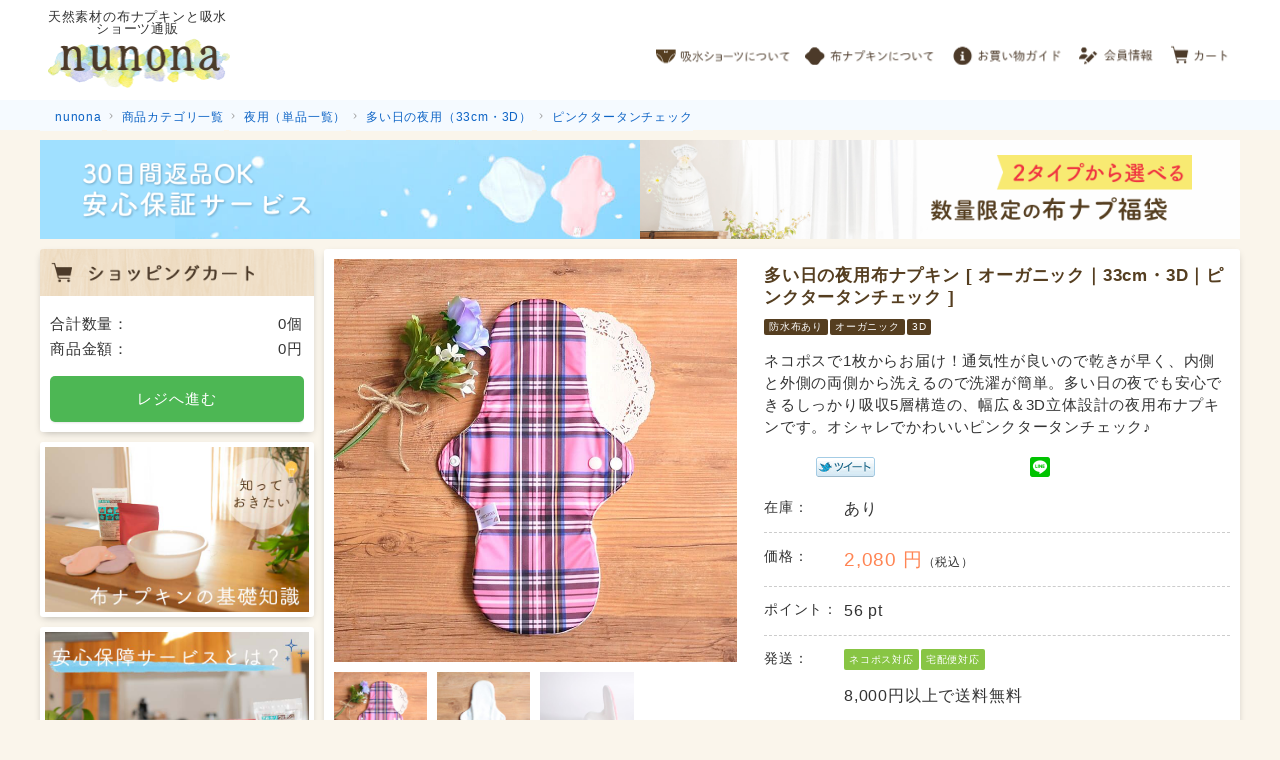

--- FILE ---
content_type: text/html; charset=UTF-8
request_url: https://nunona.jp/products/detail/612/
body_size: 15939
content:
<?xml version="1.0" encoding="UTF-8"?>
<!doctype html>
<html lang="ja"><head>
<meta charset="UTF-8">
<title>多い日の夜用布ナプキン [ オーガニック｜33cm・3D｜ピンクタータンチェック ]｜nunonaの布ナプキン</title>
<meta name="viewport" content="width=device-width,initial-scale=1.0,user-scalable=no">
<meta http-equiv="X-UA-Compatible" content="IE=edge">
<meta property="og:image" content="https://nunona.jp/upload/save_image/resized/Q_OY_L33_OG_5ATM_3D_PTC_800.jpg">
<meta property="og:description" content="この商品はnunonaにて通販購入可能です。ネコポスで1枚からお届け！通気性が良いので乾きが早く、内側と外側の両側から洗えるので洗濯が簡単。多い日の夜でも安心できるしっかり吸収5層構造の、幅広＆3D立体設計の夜用布ナプキンです。オシャレでかわいいピンクタータンチェック♪">
<meta property="og:title" content="多い日の夜用布ナプキン [ オーガニック｜33cm・3D｜ピンクタータンチェック ]">
<link rel="shortcut icon" href="/user_data/packages/ResponsiveTemplate/images/common/favicon.ico">
<link rel="icon" type="image/vnd.microsoft.icon" href="/user_data/packages/ResponsiveTemplate/images/common/favicon.ico">
<link rel="apple-touch-icon" href="/user_data/packages/ResponsiveTemplate/images/common/apple-touch-icon/apple-touch-icon.png"/>
<link rel="apple-touch-icon" sizes="57x57" href="/user_data/packages/ResponsiveTemplate/images/common/apple-touch-icon/apple-touch-icon-57x57.png"/>
<link rel="apple-touch-icon" sizes="72x72" href="/user_data/packages/ResponsiveTemplate/images/common/apple-touch-icon/apple-touch-icon-72x72.png"/>
<link rel="apple-touch-icon" sizes="76x76" href="/user_data/packages/ResponsiveTemplate/images/common/apple-touch-icon/apple-touch-icon-76x76.png"/>
<link rel="apple-touch-icon" sizes="114x114" href="/user_data/packages/ResponsiveTemplate/images/common/apple-touch-icon/apple-touch-icon-114x114.png"/>
<link rel="apple-touch-icon" sizes="120x120" href="/user_data/packages/ResponsiveTemplate/images/common/apple-touch-icon/apple-touch-icon-120x120.png"/>
<link rel="apple-touch-icon" sizes="144x144" href="/user_data/packages/ResponsiveTemplate/images/common/apple-touch-icon/apple-touch-icon-144x144.png"/>
<link rel="apple-touch-icon" sizes="152x152" href="/user_data/packages/ResponsiveTemplate/images/common/apple-touch-icon/apple-touch-icon-152x152.png"/>
<script src="/user_data/packages/ResponsiveTemplate/js/jquery-1.10.2.js"></script>
<script src="/user_data/packages/ResponsiveTemplate/js/jquery.easing.1.3.js" defer></script>
<script src="/user_data/packages/ResponsiveTemplate/js/design.js?20191203124455"></script>
<script src="/user_data/packages/ResponsiveTemplate/js/heightEquivalent.js" defer></script>
<script src="/user_data/packages/ResponsiveTemplate/js/slidebars.min.js" defer></script>
<script src="/user_data/packages/ResponsiveTemplate/js/slick.min.js"></script>
<script src="/user_data/packages/ResponsiveTemplate/js/owl.carousel.min.js" defer></script>
<script src="/js/eccube.js"></script>
<script src="/js/eccube.legacy.js" defer></script>
<script src="/js/jquery.colorbox/jquery.colorbox-min.js" defer></script>
<script src="/user_data/sns/js/SocialBookMark.js"></script>
<script src="//statics.a8.net/a8sales/a8sales.js"></script>
<!--[if lt IE 9]>
		<script src="http://ie7-js.googlecode.com/svn/version/2.1(beta4)/IE9.js" defer></script>
		<script src="http://css3-mediaqueries-js.googlecode.com/svn/trunk/css3-mediaqueries.js" defer></script>
	<![endif]-->
<script>//<![CDATA[
eccube.classCategories={"__unselected":{"__unselected":{"name":"\u9078\u629e\u3057\u3066\u304f\u3060\u3055\u3044","product_class_id":"1480","product_type":"1"}},"__unselected2":{"#":{"classcategory_id2":"","name":"\u9078\u629e\u3057\u3066\u304f\u3060\u3055\u3044"},"#0":{"classcategory_id2":"0","name":"","stock_find":true,"price01":"","price02":"2,080","point":"56","product_code":"Q_OY_L33_OG_5ATM_3D_PTC","product_class_id":"1480","product_type":"1"}}};function lnOnLoad(){fnSetClassCategories(document.form1,"");}$(function(){lnOnLoad();});
//]]></script>
<script type="text/javascript">(function(){var tagjs=document.createElement("script");var s=document.getElementsByTagName("script")[0];tagjs.async=true;tagjs.src="//s.yjtag.jp/tag.js#site=tbqqcba&referrer="+encodeURIComponent(document.location.href)+"";s.parentNode.insertBefore(tagjs,s);}());</script>
<noscript>
<iframe src="//b.yjtag.jp/iframe?c=tbqqcba" width="1" height="1" frameborder="0" scrolling="no" marginheight="0" marginwidth="0"></iframe>
</noscript>
<link rel="stylesheet" href="/user_data/packages/ResponsiveTemplate/css/common.css?20180621115118">
<link rel="stylesheet" href="/user_data/packages/ResponsiveTemplate/css/article.css?20200303175739">
<link rel="stylesheet" href="/user_data/packages/ResponsiveTemplate/css/style.css?20220909163414">
<link rel="stylesheet" href="/js/jquery.colorbox/colorbox.css">
<style>.pickupArea .pickup-camp a[onclick*="/products/list/1097/"] .image,.head-campaignBnrWrap .head-campaignBnr a[onclick*="/products/list/1097/"]{background: url(/user_data/packages/ResponsiveTemplate/images/2017summer/fruit_bg.png) no-repeat center center/cover}</style>
<style>.pickupArea .pickup-camp a[onclick*="/products/detail/1097/"] .image,.head-campaignBnrWrap .head-campaignBnr a[onclick*="/products/detail/1097/"]{background: url(/user_data/packages/ResponsiveTemplate/images/common/campaign/banner_campaign_bg_summer_happybag.jpg) no-repeat center center/cover}</style>
<style>.pickupArea .pickup-camp a[onclick*="products/list/422/"] .image,.head-campaignBnrWrap .head-campaignBnr a[onclick*="products/list/422/"]{background: url(/user_data/packages/ResponsiveTemplate/images/2017autumn/check_bg.png) no-repeat center center/cover}</style>
<style>.pickupArea .pickup-camp a[onclick*="products/list/430/"] .image,.head-campaignBnrWrap .head-campaignBnr a[onclick*="products/list/430/"]{background: url(/user_data/packages/ResponsiveTemplate/images/2018winter/hokuo_bg.jpg) no-repeat center center/cover}</style>
<style>.pickupArea .pickup-camp a[onclick*="lp_campaign_winter_doublepresent.php"] .image,.head-campaignBnrWrap .head-campaignBnr a[onclick*="lp_campaign_winter_doublepresent.php"]{background: url(/user_data/packages/ResponsiveTemplate/images/2018winter/hokuo_bg.jpg) no-repeat center center/cover}</style>
<style>.pickupArea .pickup-camp a[onclick*="newyear_sale.php"] .image,.head-campaignBnrWrap .head-campaignBnr a[onclick*="newyear_sale.php"]{background: url(/user_data/packages/ResponsiveTemplate/images/common/campaign/banner_campaign_bg_newyear02.jpg) no-repeat center center/cover}</style>
<style>.pickupArea .pickup-camp a[onclick*="/products/detail/1092/"] .image,.head-campaignBnrWrap .head-campaignBnr a[onclick*="/products/detail/1092/"]{background: url(/user_data/packages/ResponsiveTemplate/images/common/campaign/banner_campaign_bg_valentine.jpg) no-repeat center center/cover}</style>
<style>.pickupArea .pickup-camp a[onclick*="lp_campaign_summer_recommend.php"] .image,.head-campaignBnrWrap .head-campaignBnr a[onclick*="lp_campaign_summer_recommend.php"]{background: url(/user_data/packages/ResponsiveTemplate/images/common/campaign/banner_campaign_bg_etc_02.jpg) no-repeat center center/cover}</style>
<style>.pickupArea .pickup-camp a[onclick*="lp_campaign_8th_anniversary.php"] .image,.head-campaignBnrWrap .head-campaignBnr a[onclick*="lp_campaign_8th_anniversary.php"]{background: url(/user_data/packages/ResponsiveTemplate/images/common/campaign/banner_campaign_bg_anniversary.jpg) no-repeat center center/cover}</style>
<style>.pickupArea .pickup-camp a[onclick*="/products/list/418/"] .image,.head-campaignBnrWrap .head-campaignBnr a[onclick*="/products/list/418/"]{background: url(/user_data/packages/ResponsiveTemplate/images/common/campaign/banner_campaign_bg_happybag02.jpg) no-repeat center center/cover}</style>
<style>.pickupArea .pickup-camp a[onclick*="lp_campaign_coupon_original.php"] .image,.head-campaignBnrWrap .head-campaignBnr a[onclick*="lp_campaign_coupon_original.php"]{background: url(/user_data/packages/ResponsiveTemplate/images/common/campaign/banner_campaign_bg_original.jpg) no-repeat center center/cover}</style>
<style>.pickupArea .pickup-camp a[onclick*="lp_campaign_coupon_happybag.php"] .image,.head-campaignBnrWrap .head-campaignBnr a[onclick*="lp_campaign_coupon_happybag.php"]{background: url(/user_data/packages/ResponsiveTemplate/images/common/campaign/banner_campaign_bg_anniversary.jpg) no-repeat center center/cover}</style>
<style>.pickupArea .pickup-camp a[onclick*="lp_campaign_line.php"] .image,.head-campaignBnrWrap .head-campaignBnr a[onclick*="lp_campaign_line.php"]{background: url(/user_data/packages/ResponsiveTemplate/images/2018spring/pale_bg.png) no-repeat center center/cover}</style>
<style>.pickupArea .pickup-camp a[onclick*="guide_review.php"] .image,.head-campaignBnrWrap .head-campaignBnr a[onclick*="lp_campaign_doublepoint_shorts10off"]{background: url(/user_data/packages/ResponsiveTemplate/images/common/campaign/banner_campaign_bg_review.jpg) no-repeat center center/cover}</style>
<style>.pickupArea .pickup-camp a[onclick*="/products/detail/1053/"] .image,.head-campaignBnrWrap .head-campaignBnr a[onclick*="/products/detail/1053/"]{background: url(/user_data/packages/ResponsiveTemplate/images/common/campaign/banner_campaign_bg_happybag.jpg) no-repeat center center/cover}</style>
<style>.pickupArea .pickup-camp a[onclick*="lp_campaign_blackfriday.php"] .image,.head-campaignBnrWrap .head-campaignBnr a[onclick*="lp_campaign_blackfriday.php"]{background: url(/user_data/packages/ResponsiveTemplate/images/common/campaign/banner_campaign_bg_blackfriday.jpg) no-repeat center center/cover}</style>
<style>.pickupArea .pickup-camp a[onclick*="lp_campaign_doublepoint_extension.php"] .image,.head-campaignBnrWrap .head-campaignBnr a[onclick*="lp_campaign_doublepoint_extension.php"]{background: url(/user_data/packages/ResponsiveTemplate/images/common/campaign/banner_campaign_bg_happybag02.jpg) no-repeat center center/cover}</style>
<style>.pickupArea .pickup-camp a[onclick*="lp_campaign_happybag.php"] .image,.head-campaignBnrWrap .head-campaignBnr a[onclick*="lp_campaign_happybag.php"]{background: url(/user_data/packages/ResponsiveTemplate/images/common/campaign/banner_campaign_bg_happybag.jpg) no-repeat center center/cover}</style>
<style>.pickupArea .pickup-camp a[onclick*="lp_campaign_inventory_sale.php"] .image,.head-campaignBnrWrap .head-campaignBnr a[onclick*="lp_campaign_inventory_sale.php"]{background: url(/user_data/packages/ResponsiveTemplate/images/common/campaign/banner_campaign_bg_etc_02.jpg) no-repeat center center/cover}</style><meta name="description" content="3D立体設計で速乾性に優れている、nunonaの多い日の夜用33cm布ナプキン。部屋干しや浴室干し・梅雨の時期など乾きが心配な方におすすめ。洗濯は裏返して中まで洗えるので清潔です★ギャザーで伝いモレも防ぐ安心設計。女の子らしいガーリーなピンクタータンチェック♪"><meta name="keywords" content="nunona,ヌノナ"><script type="text/javascript" src="https://ajaxzip3.github.io/ajaxzip3.js"></script><script type="text/javascript" src="/plugin/AjaxZip3/media/plg_ajaxzip3.js"></script>
<script type="text/javascript" src="/plugin/WpPost/media/plg_WpPost_common.js"></script><link rel="stylesheet" href="/plugin/WpPost/media/plg_WpPost_common.css" type="text/css" media="screen"/>
<meta name="google-site-verification" content="6AWubqWpXWpd0qSZOU2OY1pLcbdoYAYNPttcsnHAcQ4"/>
<script type="text/javascript">$(function(){});</script>
<link rel="stylesheet" href="/plugin/ViewRanking/media/view_ranking.css" type="text/css" media="screen"/>
</head><body id="top" class="LC_Page_Products_Detail"><noscript><meta HTTP-EQUIV="refresh" content="0;url='https://nunona.jp/products/detail/612/?PageSpeed=noscript'" /><style><!--table,div,span,font,p{display:none} --></style><div style="display:block">Please click <a href="https://nunona.jp/products/detail/612/?PageSpeed=noscript">here</a> if you are not redirected within a few seconds.</div></noscript>
<script>dataLayer=[];dataLayer.push({'dr.ecomm_prodid':'612','dr.ecomm_pagetype':'product'});</script>
<noscript>
<iframe src="//www.googletagmanager.com/ns.html?id=GTM-KH5PXV" height="0" width="0" style="display:none; visibility:hidden"></iframe>
</noscript>
<script>(function(w,d,s,l,i){w[l]=w[l]||[];w[l].push({'gtm.start':new Date().getTime(),event:'gtm.js'});var f=d.getElementsByTagName(s)[0],j=d.createElement(s),dl=l!='dataLayer'?'&l='+l:'';j.async=true;j.src='//www.googletagmanager.com/gtm.js?id='+i+dl;f.parentNode.insertBefore(j,f);})(window,document,'script','dataLayer','GTM-KH5PXV');</script>
<noscript>
<p>JavaScript を有効にしてご利用ください</p>
</noscript>
<div id="fb-root"></div>
<script>(function(d,s,id){var js,fjs=d.getElementsByTagName(s)[0];if(d.getElementById(id))return;js=d.createElement(s);js.id=id;js.src="//connect.facebook.net/ja_JP/sdk.js#xfbml=1&version=v2.4&appId=1454231824879713";fjs.parentNode.insertBefore(js,fjs);}(document,'script','facebook-jssdk'));</script>
<div class="frame_outer">
<header><div class="pc header">
<div class="headerWrap">
<div class="logo">
<span>天然素材の布ナプキンと吸水ショーツ通販</span>
<a href="https://nunona.jp/"><img src="/user_data/packages/ResponsiveTemplate/images/top/logo_pc.png" alt="nunona"></a>
</div>
<div class="headerMenuWrap">
<nav class="headerMenu"><ul id="fade-in2" class="dropmenu"><li class="menu_10"><a href="/user_data/nunonapu_shorts.php">吸水ショーツについて</a>
<ul class="list-nav"><li>
<a href="javascript:void(0)">基礎知識</a>
<ul><li><a href="/user_data/nunonapu_shorts.php">布ナプキン吸水ショーツとは？</a></li>
<li><a href="/user_data/nunonapu_shorts_choose.php">布ナプキン吸水ショーツの選び方</a></li>
<li><a href="/user_data/nunonapu_shorts_use.php">布ナプキン吸水ショーツの使い方</a></li>
<li><a href="/user_data/nunonapu_shorts_wash.php">布ナプキン吸水ショーツの洗い方</a></li>
<li><a href="/user_data/nunonapu_shorts_faq.php">布ナプキン吸水ショーツのよくあるQ＆A</a></li>
</ul></li>
<li>
<a href="javascript:void(0)">コラム・レポート</a>
<ul class="list-nav"><li><a href="/wppost/plg_WpPost_post.php">布ナプコラム</a></li>
<li><a href="/user_data/monitor_shorts.php">布ナプキン吸水ショーツ実体験レポート</a></li>
<li><a href="/user_data/nunonapukin_movie.php">スタッフの動画解説</a></li>
</ul></li>
</ul></li>
<li class="menu_09"><a href="/user_data/nunonapukin_first.php">布ナプキンについて</a>
<ul class="list-nav"><li>
<a href="/user_data/nunonapukin_first.php">基礎知識</a>
<ul><li><a href="/user_data/nunonapukin_howto.php">布ナプキンとは？</a></li>
<li><a href="/user_data/3d_nunonapukin.php">nunonaの3D布ナプキンとは？</a></li>
<li><a href="/user_data/nunonapukin_merit.php">布ナプキンの効果</a></li>
<li><a href="/user_data/nunonapukin_choose.php">布ナプキンの選び方</a></li>
<li><a href="/user_data/nunonapukin_beforeuse.php">布ナプキンの下準備</a></li>
<li><a href="/user_data/nunonapukin_use.php">布ナプキンの使い方</a></li>
<li><a href="/user_data/nunonapukin_wash.php">布ナプキンの洗い方</a></li>
<li><a href="/user_data/nunonapukin_faq.php">布ナプキンのよくあるQ＆A</a></li>
</ul></li>
<li>
<a href="javascript:void(0)">コラム・レポート</a>
<ul><li><a href="/wppost/plg_WpPost_post.php">布ナプコラム</a></li>
<li><a href="/user_data/monitor.php">布ナプキン実体験レポート</a></li>
<li><a href="/user_data/nunonapukin_movie.php">スタッフの動画解説</a></li>
</ul></li>
<li>
<a href="/user_data/about_nunona.php">nunonaのこだわり</a>
<ul><li><a href="/abouts/">布ナプキンへのこだわり</a></li>
<li><a href="/user_data/organic.php">オーガニックコットンへのこだわり</a></li>
<li><a href="/user_data/message.php">スタッフからみなさまへ</a></li>
</ul></li>
</ul></li>
<li class="menu_08"><a href="/user_data/guide.php">お買い物ガイド</a>
<ul class="list-nav"><li><a href="/user_data/guide_orderflow.php">ご注文の流れ</a></li>
<li><a href="/user_data/guide_delivery.php">配送について</a></li>
<li><a href="/user_data/guide_payment.php">お支払い方法について</a></li>
<li><a href="/user_data/guide_exchange.php">返品・交換について</a></li>
<li><a href="/user_data/guide_point.php">会員限定ポイントサービス</a></li>
<li><a href="/user_data/guide_review.php">商品レビューの投稿について</a></li>
<li><a href="/user_data/guide_coupon.php">クーポンご利用方法について</a></li>
<li><a href="/guide/faq.php">お買い物Q＆A</a></li>
<li><a href="/user_data/howto_domain.php">ドメイン指定受信について</a></li>
<li><a href="/contact/">お問い合わせ</a></li>
</ul></li>
<li class="menu_07"><a href="/mypage/">会員情報</a></li>
<li class="menu_05"><a href="/cart/">カート</a></li>
</ul></nav></div>
</div>
</div>
<div class="sp header sb-slide">
<nav class="headerMenu"><ul><li class="menu sb-toggle-left"><img id="header-menu-ev" src="/user_data/packages/ResponsiveTemplate/images/top/hdr_icon_01.png" alt="メニュー"></li>
<li class="sp-ddMenu-toggle">
<input type="checkbox" id="searchSwitch" class="sp-ddMenu-toggleBtn"><label for="searchSwitch"><img id="header-search-ev" src="/user_data/packages/ResponsiveTemplate/images/top/hdr_icon_03.png" alt="さがす"></label>
<nav id="sp-searchMenu" class="sp-ddMenu"><div class="sp-ddMenu-inner">
<div class="nav-search">
<form class="search-inputForm" name="search_form" id="nav-sp-search-form" method="get" action="/products/list.php">
<input type="hidden" name="transactionid" value="77c964aabeaac0bf6cd9ec03ec2e5c3d8a06428a"><input type="search" id="nav-sp-search-txt" class="bs_bb" name="name" value="" placeholder="検索キーワード"><div class="searchBtnWrap">
<input type="submit" id="nav-sp-search-bt" class="bs_bb" name="search" value=""><span class="searchBtn"></span>
</div>
</form>
<div class="announce">
<p class="strongText">よく検索されているキーワード</p>
<a rel="nofollow" href="/products/list.php?name=%E3%81%8A%E3%82%8A%E3%82%82%E3%81%AE">おりもの</a>
<a rel="nofollow" href="/products/list.php?name=%E6%98%BC%E7%94%A8">昼用</a>
<a rel="nofollow" href="/products/list.php?name=%E5%A4%9C%E7%94%A8">夜用</a>
<a rel="nofollow" href="/products/list.php?name=%E3%82%BB%E3%83%83%E3%83%88">セット</a>
</div>
</div>
<ul class="searchMenu-listWrap"><li>
<div class="listHeading">おすすめ特集</div>
<ul class="searchMenu-list list-01"><li><a class="search-3d-napkin-ev" href="/user_data/3d_nunonapukin.php">3D布ナプキン</a></li>
<li><a class="search-nunonaselect-ev" href="/products/detail/1079/">nunonaセレクト</a></li>
<li class="new"><a class="search-orimono-all-ev" href="/user_data/summer.php">夏の布ナプキン特集</a></li>
<li><a class="search-shorts-ev" href="/user_data/nunonapu_shorts.php">布ナプキン吸水ショーツ</a></li>
</ul></li>
<li>
<div class="listHeading">布ナプキン</div>
<ul class="searchMenu-list list-01"><li><a class="search-set-first-ev" href="/user_data/nunonap_set_first.php">はじめてシリーズ[セット]</a></li>
<li><a class="search-set-summary-ev" href="/user_data/nunonap_set_summary.php">まとめ割シリーズ[セット]</a></li>
<li class="new"><a class="search-lucky-bag-ev" href="/products/list/240/">福袋</a></li>
<li><a class="search-orimono-ev" href="/products/list/1/">おりもの・ライナー用[単品]</a></li>
<li><a class="search-daytime-ev" href="/products/list/13/">昼用[単品]</a></li>
<li><a class="search-night-ev" href="/products/list/15/">夜用[単品]</a></li>
</ul></li>
<li>
<div class="listHeading">布ナプキン吸水ショーツ</div>
<ul class="searchMenu-list list-01"><li><a class="search-set-first-ev" href="/products/list/502/">はじめてシリーズ[セット]</a></li>
<li><a class="search-shorts-ev" href="/products/detail/1066/">布ナプキン吸水ショーツ[単品]</a></li>
</ul></li>
<li>
<div class="listHeading">その他グッズ</div>
<ul class="searchMenu-list list-01"><li><a class="search-set-motherspad-ev" href="/products/list/401/">母乳パッド[セット]</a></li>
<li><a class="search-detergent-ev" href="/products/list/303/">洗剤・チャック袋</a></li>
</ul></li>
</ul></div>
</nav></li>
<li class="logo"><a href="https://nunona.jp/"><img id="header-logo-ev" src="/user_data/packages/ResponsiveTemplate/images/top/logo_sp.png" alt="nunona"></a></li>
<li class="sp-ddMenu-toggle">
<input type="checkbox" id="nunonapukinSwitch" class="sp-ddMenu-toggleBtn"><label for="nunonapukinSwitch"><img id="header-nunonapukin-ev" src="/user_data/packages/ResponsiveTemplate/images/top/hdr_icon_07.png" alt="布ナプキンについて"></label>
<nav id="sp-nunonapukinMenu" class="sp-ddMenu"><div class="sp-ddMenu-inner">
<ul class="list-02 mg-0"><li>
<a href="/user_data/nunonapukin_first.php">布ナプキンの基礎知識</a>
<ul class="list-02 mt-0"><li><a href="/user_data/nunonapukin_howto.php">布ナプキンとは？</a></li>
<li><a href="/user_data/3d_nunonapukin.php">nunonaの3D布ナプキンとは？</a></li>
<li><a href="/user_data/nunonapukin_merit.php">布ナプキンの効果</a></li>
<li><a href="/user_data/nunonapukin_choose.php">布ナプキンの選び方</a></li>
<li><a href="/user_data/nunonapukin_beforeuse.php">布ナプキンの下準備</a></li>
<li><a href="/user_data/nunonapukin_use.php">布ナプキンの使い方</a></li>
<li><a href="/user_data/nunonapukin_wash.php">布ナプキンの洗い方</a></li>
<li><a href="/user_data/nunonapukin_faq.php">布ナプキンのよくあるQ＆A</a></li>
</ul></li>
<li>
<a>コラム・レポート</a>
<ul class="list-02 mt-0"><li><a href="/wppost/plg_WpPost_post.php">布ナプコラム</a></li>
<li><a href="/user_data/monitor.php">布ナプキン実体験レポート</a></li>
<li><a href="/user_data/nunonapukin_movie.php">スタッフの動画解説</a></li>
</ul></li>
<li>
<a href="/user_data/about_nunona.php">nunonaのこだわり</a>
<ul class="list-02 mt-0"><li><a href="/abouts/">布ナプキンへのこだわり</a></li>
<li><a href="/user_data/organic.php">オーガニックコットンへのこだわり</a></li>
<li><a href="/user_data/message.php">スタッフからみなさまへ</a></li>
</ul></li>
</ul></div>
</nav></li>
<li><a class="headerCart" href="/cart/"><img id="header-cart-ev" src="/user_data/packages/ResponsiveTemplate/images/top/hdr_icon_04.png" alt="カート"></a></li>
</ul></nav></div>
</header><div id="sb-site">
<article><div class="lowWrap breadcrumbListWrap">
<div class="breadcrumbListInner">
<ul class="breadcrumbList" itemscope itemtype="http://schema.org/BreadcrumbList"><li itemprop="itemListElement" itemscope itemtype="http://schema.org/ListItem" class="breadcrumb-ev">
<a href="https://nunona.jp/" itemprop="item" class="breadcrumb_list">
<span itemprop="name">nunona</span></a>
<meta itemprop="position" content="1"></li>
<li itemprop="itemListElement" itemscope itemtype="http://schema.org/ListItem" class="breadcrumb-ev">
<a href="https://nunona.jp/user_data/nunonap_select.php" itemprop="item" class="breadcrumb_list">
<span itemprop="name">商品カテゴリ一覧</span></a>
<meta itemprop="position" content="2"></li>
<li itemprop="itemListElement" itemscope itemtype="http://schema.org/ListItem" class="breadcrumb-ev">
<a href="https://nunona.jp/products/list/15/" itemprop="item" class="breadcrumb_list">
<span itemprop="name">夜用（単品一覧）</span></a>
<meta itemprop="position" content="3"></li>
<li itemprop="itemListElement" itemscope itemtype="http://schema.org/ListItem" class="breadcrumb-ev">
<a href="https://nunona.jp/products/list/27/" itemprop="item" class="breadcrumb_list">
<span itemprop="name">多い日の夜用（33cm・3D）</span></a>
<meta itemprop="position" content="4"></li>
<li itemprop="itemListElement" itemscope itemtype="http://schema.org/ListItem" class="breadcrumb-ev">
<a href="https://nunona.jp/products/detail/612/" itemprop="item" class="breadcrumb_list">
<span itemprop="name">ピンクタータンチェック</span></a>
<meta itemprop="position" content="5"></li>
</ul></div>
</div>
<script type="text/javascript">function fnGoToCampaign(campaign_application_id,url){var urlCheck=url.split('/',2);if(urlCheck[1]=='products'){document.form_camp.action=url;}else{document.form_camp.action='/user_data/'+url;}document.form_camp.campaign_application_id.value=campaign_application_id;document.form_camp.submit();return false;}</script>
<form name="form_camp" id="form_camp" method="post" action="?">
<input type="hidden" name="campaign_application_id" id="campaign_application_id" value=""><input type="submit" style="display: none;"><input type="hidden" name="transactionid" value="77c964aabeaac0bf6cd9ec03ec2e5c3d8a06428a"><div class="head-campaignBnrWrap dn-sp">
<div class="head-campaignBnr anshinhosho">
<a href="/user_data/return.php">
<img class="campImg" src="/user_data/packages/ResponsiveTemplate/images/common/campaign/banner_anshinhosho_text.png" alt="30日間返品OK安心保証サービス"></a>
</div>
<div class="head-campaignBnr happyBag">
<a href="/products/list/240/">
<img class="campImg" src="/user_data/packages/ResponsiveTemplate/images/common/campaign/happybag_sale/banner_happybag_text_03.png" alt="最大50%OFF　数量限定の布ナプ福袋"></a>
</div>
</div>
</form>
<script type="text/javascript">function fnGoToCampaign_SP(campaign_application_id,url){var urlCheck=url.split('/',2);if(urlCheck[1]=='products'){document.form_camp_sp.action=url;}else{document.form_camp_sp.action='/user_data/'+url;}document.form_camp_sp.campaign_application_id.value=campaign_application_id;document.form_camp_sp.submit();return false;}</script>
<form name="form_camp_sp" id="form_camp" method="post" action="?">
<input type="hidden" name="campaign_application_id" id="campaign_application_id" value=""><input type="submit" style="display: none;"><input type="hidden" name="transactionid" value="77c964aabeaac0bf6cd9ec03ec2e5c3d8a06428a"><div class="head-campaignBnrWrap dn-pc">
<div class="head-campaignBnr anshinhosho">
<a href="/user_data/return.php">
<img class="campImg" src="/user_data/packages/ResponsiveTemplate/images/common/campaign/banner_anshinhosho_text.png" alt="30日間返品OK安心保証サービス"></a>
</div>
<div class="head-campaignBnr nunonapukin3D">
<a href="/user_data/3d_nunonapukin.php">
<img class="campImg" src="/user_data/packages/ResponsiveTemplate/images/common/campaign/banner_3d_text.png" alt="人気商品3D布ナプキン"></a>
</div>
</div>
<div class="head-campaignListWrap dn-pc">
<ul class="head-campaignList"></ul></div>
</form>
<div id="container">
<div id="contentsColumn" class="colnum2 right">
<div id="mainColumn" class="colnum2 right">
<script>(function(){var _fbq=window._fbq||(window._fbq=[]);if(!_fbq.loaded){var fbds=document.createElement('script');fbds.async=true;fbds.src='//connect.facebook.net/en_US/fbds.js';var s=document.getElementsByTagName('script')[0];s.parentNode.insertBefore(fbds,s);_fbq.loaded=true;}_fbq.push(['addPixelId','838029672917811']);})();window._fbq=window._fbq||[];window._fbq.push(["track","ViewContent",{content_ids:['612'],content_type:'product'}]);</script>
<section id="productsDetail"><section><script>function fnSetClassCategories(form,classcat_id2_selected){var $form=$(form);var product_id=$form.find('input[name=product_id]').val();var $sele1=$form.find('select[name=classcategory_id1]');var $sele2=$form.find('select[name=classcategory_id2]');eccube.setClassCategories($form,product_id,$sele1,$sele2,classcat_id2_selected);}</script><div id="products_detail_wrapper" class="clearfix card">
<form name="form1" id="form1" method="post" action="?">
<input type="hidden" name="transactionid" value="77c964aabeaac0bf6cd9ec03ec2e5c3d8a06428a"><div id="products_detail_wrapper_l">
<div class="mainPhotoWrap">
<div id="mainPhoto" class="itemImage_list">
<div class="first-child">
<a href="/upload/save_image/resized/Q_OY_L33_OG_5ATM_3D_PTC_800.jpg" class="expansion" target="_blank" rel="group1">
<img alt="多い日の夜用布ナプキン [ オーガニック｜33cm・3D｜ピンクタータンチェック ]" src="/upload/save_image/resized/Q_OY_L33_OG_5ATM_3D_PTC_800.jpg"></a>
</div>
<div>
<a href="/upload/save_image/resized/SkinSurface_3D_33_800.jpg" class="expansion" target="_blank" rel="group1">
<img alt="多い日の夜用布ナプキン [ オーガニック｜33cm・3D｜ピンクタータンチェック ]" src="/upload/save_image/resized/SkinSurface_3D_33_800.jpg"></a>
</div>
<div>
<a href="/upload/save_image/resized/SideView_3D_33_800.jpg" class="expansion" target="_blank" rel="group1">
<img alt="多い日の夜用布ナプキン [ オーガニック｜33cm・3D｜ピンクタータンチェック ]" src="/upload/save_image/resized/SideView_3D_33_800.jpg"></a>
</div>
</div>
</div>
<div class="thumbPhotoWrap">
<ul id="thumbPhoto" class="itemImage-nav"><li>
<img alt="多い日の夜用布ナプキン [ オーガニック｜33cm・3D｜ピンクタータンチェック ]" src="/upload/save_image/resized/Q_OY_L33_OG_5ATM_3D_PTC_400.jpg"></li>
<li>
<img alt="多い日の夜用布ナプキン [ オーガニック｜33cm・3D｜ピンクタータンチェック ]" src="/upload/save_image/resized/SkinSurface_3D_33_400.jpg"></li>
<li>
<img alt="多い日の夜用布ナプキン [ オーガニック｜33cm・3D｜ピンクタータンチェック ]" src="/upload/save_image/resized/SideView_3D_33_400.jpg"></li>
</ul></div>
</div>
<div id="products_detail_wrapper_r">
<h1 class="ttl-02">多い日の夜用布ナプキン [ オーガニック｜33cm・3D｜ピンクタータンチェック ]</h1>
<ul class="product_icon clearfix"><li id="icon6">ネコポス対応</li>
<li id="icon301">防水布あり</li>
<li id="icon401">オーガニック</li>
<li id="icon304">3D</li>
</ul><div id="product_description">
ネコポスで1枚からお届け！通気性が良いので乾きが早く、内側と外側の両側から洗えるので洗濯が簡単。多い日の夜でも安心できるしっかり吸収5層構造の、幅広＆3D立体設計の夜用布ナプキンです。オシャレでかわいいピンクタータンチェック♪
</div>
<script src="/user_data/sns/dsp_SBookMark.php?type=detail"></script>
<div id="product_price">
<dl><dt>在庫：</dt>
<dd>あり</dd>
</dl><dl><dt>価格：</dt>
<dd>
<span class="detailPrice">2,080 円</span><span class="f75">（税込）</span>
</dd>
</dl><dl><dt>ポイント：</dt>
<dd class="detailPoint">56 pt</dd>
</dl><dl><dt>発送：</dt>
<dd>
<ul class="deliveryIcon product_icon clearfix"><li id="icon6">ネコポス対応</li>
<li id="icon70">宅配便対応</li>
</ul><p>8,000円以上で送料無料</p>
<div class="deliveryPoint">
<p><span class="maker-yellow">土日祝も休まず</span>翌日出荷でご対応！</p>
</div>
<a href="/user_data/guide_delivery.php" class="a_link01">配送方法やお届け日時の目安はこちら</a>
</dd>
</dl><dl><dt>レビュー：</dt>
<dd>
<p class="reviewRate"><span class="rateWrap"><span class="rate rate5-0"></span></span>5.0（<a class="reviewsNumber" href="#review">1件</a>）</p>
</dd>
</dl><input type="hidden" name="mode" value="cart"><input type="hidden" name="product_id" value="612"><input type="hidden" name="product_class_id" value="1480" id="product_class_id"><input type="hidden" name="favorite_product_id" value=""><dl><dt>数量：</dt><dd><select name="quantity" style=""><option value="1">1</option><option value="2">2</option><option value="3">3</option><option value="4">4</option><option value="5">5</option><option value="6">6</option><option value="7">7</option><option value="8">8</option><option value="9">9</option><option value="10">10</option><option value="11">11</option><option value="12">12</option><option value="13">13</option><option value="14">14</option><option value="15">15</option><option value="16">16</option><option value="17">17</option><option value="18">18</option><option value="19">19</option><option value="20">20</option><option value="21">21</option><option value="22">22</option><option value="23">23</option><option value="24">24</option><option value="25">25</option><option value="26">26</option><option value="27">27</option><option value="28">28</option><option value="29">29</option><option value="30">30</option><option value="31">31</option><option value="32">32</option><option value="33">33</option><option value="34">34</option><option value="35">35</option><option value="36">36</option><option value="37">37</option><option value="38">38</option><option value="39">39</option><option value="40">40</option><option value="41">41</option><option value="42">42</option><option value="43">43</option><option value="44">44</option><option value="45">45</option><option value="46">46</option><option value="47">47</option><option value="48">48</option><option value="49">49</option><option value="50">50</option><option value="51">51</option><option value="52">52</option><option value="53">53</option><option value="54">54</option><option value="55">55</option><option value="56">56</option><option value="57">57</option><option value="58">58</option><option value="59">59</option><option value="60">60</option><option value="61">61</option><option value="62">62</option><option value="63">63</option><option value="64">64</option><option value="65">65</option><option value="66">66</option><option value="67">67</option><option value="68">68</option><option value="69">69</option><option value="70">70</option><option value="71">71</option><option value="72">72</option><option value="73">73</option><option value="74">74</option><option value="75">75</option><option value="76">76</option><option value="77">77</option><option value="78">78</option><option value="79">79</option><option value="80">80</option><option value="81">81</option><option value="82">82</option><option value="83">83</option><option value="84">84</option><option value="85">85</option><option value="86">86</option><option value="87">87</option><option value="88">88</option><option value="89">89</option><option value="90">90</option><option value="91">91</option><option value="92">92</option><option value="93">93</option><option value="94">94</option><option value="95">95</option><option value="96">96</option><option value="97">97</option><option value="98">98</option><option value="99">99</option><option value="100">100</option></select></dd></dl></div>
<div class="cartBtnWrap"><a href="javascript:void(document.form1.submit())" class="btn cartBtn btn-l btn-green"><span>カートに入れる</span></a></div>
<ul class="btnWrap subBtnWrap"><li><a class="btn btn-l lineContactBtn pdcontact-line-ev" href="https://line.me/R/ti/p/%40ahz5012f" target="_blank">LINEで質問する</a></li>
<li>
<a href="/mypage/" class="btn favoriteBtn btn-l favorite-add-new-visit-ev">お気に入りに追加<span class="favoriteNum">2</span></a>
</li>
</ul></div>
</form>
</div>
</section><section class="card pd-10-30"><div class="variationsHeading">関連商品</div>
<div class="variationsList-wrap">
<div class="variationsList">
<div class="variationsList-block">
<a href="/products/detail/602/">
<div class="images">
<img class="thumbImg detail-colorvariation-ev" alt="多い日の夜用布ナプキン [ オーガニック｜33cm・3D｜シャーベットピンク ]" src="/upload/save_image/resized/Q_OY_L33_OG_5ATM_3D_SPI_300.jpg"><img class="previewImg" alt="多い日の夜用布ナプキン [ オーガニック｜33cm・3D｜シャーベットピンク ]" src="/upload/save_image/resized/Q_OY_L33_OG_5ATM_3D_SPI_300.jpg"></div>
</a>
</div>
<div class="variationsList-block">
<a href="/products/detail/603/">
<div class="images">
<img class="thumbImg detail-colorvariation-ev" alt="多い日の夜用布ナプキン [ オーガニック｜33cm・3D｜シャーベットパープル ]" src="/upload/save_image/resized/Q_OY_L33_OG_5ATM_3D_SPR_300.jpg"><img class="previewImg" alt="多い日の夜用布ナプキン [ オーガニック｜33cm・3D｜シャーベットパープル ]" src="/upload/save_image/resized/Q_OY_L33_OG_5ATM_3D_SPR_300.jpg"></div>
</a>
</div>
<div class="variationsList-block">
<a href="/products/detail/604/">
<div class="images">
<img class="thumbImg detail-colorvariation-ev" alt="多い日の夜用布ナプキン [ オーガニック｜33cm・3D｜シャーベットブルー ]" src="/upload/save_image/resized/Q_OY_L33_OG_5ATM_3D_SB_300.jpg"><img class="previewImg" alt="多い日の夜用布ナプキン [ オーガニック｜33cm・3D｜シャーベットブルー ]" src="/upload/save_image/resized/Q_OY_L33_OG_5ATM_3D_SB_300.jpg"></div>
</a>
</div>
<div class="variationsList-block">
<a href="/products/detail/605/">
<div class="images">
<img class="thumbImg detail-colorvariation-ev" alt="多い日の夜用布ナプキン [ オーガニック｜33cm・3D｜マカロンイエロー ]" src="/upload/save_image/resized/Q_OY_L33_OG_5ATM_3D_MY_300.jpg"><img class="previewImg" alt="多い日の夜用布ナプキン [ オーガニック｜33cm・3D｜マカロンイエロー ]" src="/upload/save_image/resized/Q_OY_L33_OG_5ATM_3D_MY_300.jpg"></div>
</a>
</div>
<div class="variationsList-block">
<a href="/products/detail/606/">
<div class="images">
<img class="thumbImg detail-colorvariation-ev" alt="多い日の夜用布ナプキン [ オーガニック｜33cm・3D｜マカロンオレンジ ]" src="/upload/save_image/resized/Q_OY_L33_OG_5ATM_3D_MO_300.jpg"><img class="previewImg" alt="多い日の夜用布ナプキン [ オーガニック｜33cm・3D｜マカロンオレンジ ]" src="/upload/save_image/resized/Q_OY_L33_OG_5ATM_3D_MO_300.jpg"></div>
</a>
</div>
<div class="variationsList-block">
<a href="/products/detail/607/">
<div class="images">
<img class="thumbImg detail-colorvariation-ev" alt="多い日の夜用布ナプキン [ オーガニック｜33cm・3D｜マカロンレッド ]" src="/upload/save_image/resized/Q_OY_L33_OG_5ATM_3D_MR_300.jpg"><img class="previewImg" alt="多い日の夜用布ナプキン [ オーガニック｜33cm・3D｜マカロンレッド ]" src="/upload/save_image/resized/Q_OY_L33_OG_5ATM_3D_MR_300.jpg"></div>
</a>
</div>
<div class="variationsList-block">
<a href="/products/detail/610/">
<div class="images">
<img class="thumbImg detail-colorvariation-ev" alt="多い日の夜用布ナプキン [ オーガニック｜33cm・3D｜ラズベリーピンク ]" src="/upload/save_image/resized/Q_OY_L33_OG_5ATM_3D_RP_300.jpg"><img class="previewImg" alt="多い日の夜用布ナプキン [ オーガニック｜33cm・3D｜ラズベリーピンク ]" src="/upload/save_image/resized/Q_OY_L33_OG_5ATM_3D_RP_300.jpg"></div>
</a>
</div>
<div class="variationsList-block">
<a href="/products/detail/613/">
<div class="images">
<img class="thumbImg detail-colorvariation-ev" alt="多い日の夜用布ナプキン [ オーガニック｜33cm・3D｜カラフルデイジー ]" src="/upload/save_image/resized/Q_OY_L33_OG_5ATM_3D_CD_300.jpg"><img class="previewImg" alt="多い日の夜用布ナプキン [ オーガニック｜33cm・3D｜カラフルデイジー ]" src="/upload/save_image/resized/Q_OY_L33_OG_5ATM_3D_CD_300.jpg"></div>
</a>
</div>
</div>
</div>
</section><section id="review"><div class="card">
<h2>商品レビュー・クチコミ</h2>
<div id="productReviewWrap">
<div class="productReview">
<div class="review-user">
<div class="review-img">
<img alt="reviewer" src="/user_data/packages/ResponsiveTemplate/images/products/detail/reviewer.jpg"></div>
<div class="review-data">
<span>2018/09/13　</span>
<span>投稿者：さおさん</span>
<p class="review-level">おすすめレベル：<span>★★★★★</span></p>
</div>
</div>
<div class="review-comment">
<h3 class="review-ttl">すごい!</h3>
<div class="review-txt">
3D立体とはどんなものなのか、とちょっと不安で市販の夜用も併用して使いましたが、漏れる事なく朝を迎えられました。洗うのも洗い残しがないよう確認ができ、乾きも早い気がします。<br>
つけ心地もフワフワで市販のナプキンのつけ心地とは全く違うので感動しました。
</div>
</div>
</div>
</div>
<div class="btnWrap">
<a href="/mypage/" class="btn btn-yellowgreen">ログインして投稿する</a>
</div>
</div>
</section><section class="productsDetail"><section class="itemInfoWrap"><form>
<div class="tabMenu card pd-10-30">
<div class="itemInfoBlock">
<input id="itemInfoMenu-detail" name="itemInfoMenu" type="radio" checked><label for="itemInfoMenu-detail" class="itemInfoMenu single"><span>詳細・サイズ</span></label>
<div id="itemInfo-detail" class="itemInfo">
<h2 class="ttl-04 ta-l">詳細・サイズ</h2>
<table class="specTbl"><tr><th>素材</th>
<td>
<dl class="specDetail"><dt>肌面</dt>
<dd>オーガニックコットン100％</dd>
<dt>吸収体</dt>
<dd>オーガニックコットン100％</dd>
<dt>ショーツ面</dt>
<dd>透湿防水布</dd>
</dl></td>
</tr><tr><th>サイズ</th>
<td><p>縦幅33cm / 横幅18cm / 吸収体横幅9～10cm / 吸収体下部横幅12cm（最長部分で計測）</p></td>
</tr><tr><th>薄さ</th>
<td><p>5層構造（ふんわり厚め）</p></td>
</tr></table></div>
</div>
<div class="itemInfoBlock">
<input id="itemInfoMenu-review" name="itemInfoMenu" type="radio"><label for="itemInfoMenu-review" class="itemInfoMenu single"><span>スタッフレビュー</span></label>
<div id="itemInfo-review" class="itemInfo">
<h2 class="ttl-04 ta-l">スタッフレビュー</h2>
<div class="staffReview">
<div class="staff">
<img class="icon" src="/user_data/packages/ResponsiveTemplate/images/products/detail/staff_01.png" alt="nunonaスタッフMさん"><div class="name">
<p>量がふつうのスタッフM</p>
<p class="staffData">【紙ナプキンの場合】<br><span>昼用：21～25cm</span><span>夜用：40cm</span><span>交換目安：1.5～2時間</span></p>
</div>
</div>
<p class="comment">モレずに朝までぐっすり眠れるのが本当にありがたいです！5層で厚みがあっても、乾きやすいのも助かります。</p>
</div>
<div class="staffReview">
<div class="staff">
<img class="icon" src="/user_data/packages/ResponsiveTemplate/images/products/detail/staff_02.png" alt="nunonaスタッフWさん"><div class="name">
<p>量が少ないスタッフW</p>
<p class="staffData">【紙ナプキンの場合】<br><span>昼用：22cm</span><span>夜用：33~36cm</span><span>交換目安：2～3時間</span></p>
</div>
</div>
<p class="comment">いつもより量が多くて不安な夜に活躍してくれます♪お洗濯も楽で乾きやすいので、使い勝手も便利です(*^^)v</p>
</div>
<div class="staffReview">
<div class="staff">
<img class="icon" src="/user_data/packages/ResponsiveTemplate/images/products/detail/staff_03.png" alt="nunonaスタッフKさん"><div class="name">
<p>量が多いスタッフK</p>
<p class="staffData">【紙ナプキンの場合】<br><span>昼用：25cm</span><span>夜用：40cm</span><span>交換目安：1.5～2時間</span></p>
</div>
</div>
<p class="comment">特に多かったり、長時間替えられない日中も使っています。内側と外側から洗うことができるので、たくさん吸収した時でも簡単に洗えるのが気に入っています。</p>
</div>
</div>
</div>
</div>
</form>
</section><section class="acMenu card pd-10-30"><section id="itemFeature-detail"><input type="checkbox" id="itemFeature-tgl" class="acToggleBtn" checked><label for="itemFeature-tgl" onclick=""><h2>【3D立体】多い日の夜用33cm布ナプキンの特徴</h2></label>
<div class="acContents">
<div class="acContents-inner">
<div class="text">
<h3 class="ttl-03">布ナプキンの洗濯を楽に！<br class="dn-pc">洗いやすく、乾きやすい布ナプキン</h3>
<div class="images"><img alt="こんなふうに干せば通気性バツグン！" src="/user_data/packages/ResponsiveTemplate/images/products/detail/itemfeaturea_3d22cm_01.jpg"></div>
<p>通常の一体型の布ナプキンだと重なっていた吸収面の部分を、立体設計にしました！重なっている層の真ん中を空気が直接通るようになることで、通気性がアップし、乾くまでの時間も短縮。
<br>さらに、経血を吸収した部分をめくって内側と外側から洗えるので洗うのも楽になります。</p>
</div>
<div class="text">
<h3 class="ttl-03">3Dフィット設計で横モレをしっかりガード</h3>
<div class="images"><img alt="横漏れを防ぐ立体ギャザー" src="/user_data/packages/ResponsiveTemplate/images/products/detail/itemfeaturea_3d22cm_02.jpg"></div>
<p>通常より1本多くステッチ（縫い目）を入れたことでギャザーのような役割を果たし、伝いモレを防ぎます。</p>
<p>また、吸収体と防水布の間に隙間を作ることで、吸収体が立体的にふんわりと体を包み込みます。真ん中部分は、従来のものと同じふっくら設計なので、おまたと布ナプキンの隙間を埋めて、経血が出た瞬間しっかりと中心でキャッチします。<br>
前モレ、後ろモレ防止のために長めの作りになっています。量が多い夜でも安心のしっかり吸収5層重ねです。</p>
</div>
</div>
</div>
</section><section id="kodawari-detail"><input type="checkbox" id="kodawari-tgl" class="acToggleBtn"><label for="kodawari-tgl" onclick=""><h2>nunonaの商品へのこだわり</h2></label>
<div class="acContents">
<div class="acContents-inner">
<div class="text">
<h3 class="ttl-03">世界基準GOTS認定オーガニックコットンを使用</h3>
<div class="images"><img alt="オーガニック・テキスタイル認定のコットン" src="/user_data/packages/ResponsiveTemplate/images/products/detail/nunona_kodawari_01.jpg"></div>
<p>直接肌に着けるので安心できる素材を使いたいという想いから、生地にはとことんこだわりました。肌面にはGOTS認証の生地のみを使用しています。</p>
</div>
<div class="text">
<h3 class="ttl-03">ふわふわで気持ちのいい着け心地</h3>
<div class="images"><img alt="ふわふわで気持ちのいい着け心地の布ナプキン" src="/user_data/packages/ResponsiveTemplate/images/products/detail/nunona_kodawari_02.jpg"></div>
<p>肌面のオーガニックコットン生地は、ネルのような少し起毛のある素材でずっと触れていたくなるほど柔らかくふわふわです。触れるとほんのりと温かく感じられます。</p>
</div>
<div class="text">
<h3 class="ttl-03">幅広設計で漏れにくく安心</h3>
<div class="images"><img alt="幅広設計で漏れにくく安心" src="/user_data/packages/ResponsiveTemplate/images/products/detail/nunona_kodawari_03.jpg"></div>
<p>「漏れるのが不安」という声にお応えして、すべて紙ナプキンよりも幅広にお作りしています。広くカバーしてくれるので漏れにくく安心です。</p>
</div>
<div class="text">
<h3 class="ttl-03">通気性の良い防水布で、漏れないのにムレない！</h3>
<div class="images"><img alt="湿気は逃すのに水は逃さない特別な透湿防水布を採用" src="/user_data/packages/ResponsiveTemplate/images/products/detail/nunona_kodawari_04.jpg"></div>
<p>湿気は逃すのに水は逃さない特別な透湿防水布を採用しています。ムレにくいので快適に過ごすことができます。</p>
</div>
<p class="ta-r"><a class="txtLink-01" href="/abouts/">もっと詳しく知りたい方はこちら</a></p>
</div>
</div>
</section><section id="howtoWash-detail"><input type="checkbox" id="howtoWash-tgl" class="acToggleBtn"><label for="howtoWash-tgl" onclick=""><h2>布ナプキンの洗い方</h2></label>
<div class="acContents">
<div class="acContents-inner">
<div class="text">
<p class="number one">使用前は折りたたんでポーチに入れて。使用後は折りたたんで、ジップロックのような密閉できる容器に入れておきます。</p>
<div class="images"><img src="/user_data/packages/ResponsiveTemplate/images/products/detail/wash01.jpg" alt="洗い方1"></div>
</div>
<div class="text">
<p class="number two">使用後交換する時に、汚れた部分にアルカリウォッシュを溶かした水をかけておくと、汚れが落ちやすくなります。</p>
<div class="images"><img src="/user_data/packages/ResponsiveTemplate/images/products/detail/wash02.jpg" alt="洗い方2"></div>
</div>
<div class="text">
<p class="number three">持ち帰った布ナプキンをぬるま湯でもみ洗いして、アルカリウォッシュを溶かした水に半日ほど浸け置きます。</p>
<div class="images"><img src="/user_data/packages/ResponsiveTemplate/images/products/detail/wash03.jpg" alt="洗い方3"></div>
</div>
<div class="text">
<p class="number four">浸け置きで汚れが落ちた布ナプキンをそのまま干すか、洗濯機で洗ってから干せば、使用後のお手入れは完了です。</p>
<div class="images"><img src="/user_data/packages/ResponsiveTemplate/images/products/detail/wash04.jpg" alt="洗い方4"></div>
</div>
<p class="ta-r"><a class="txtLink-01" href="/user_data/nunonapukin_wash.php">もっと詳しく知りたい方はこちら</a></p>
</div>
</div>
</section><section id="howtoUse-detail"><input type="checkbox" id="howtoUse-tgl" class="acToggleBtn"><label for="howtoUse-tgl" onclick=""><h2>布ナプキンの使い方</h2></label>
<div class="acContents">
<div class="acContents-inner">
<div class="text">
<p class="number one">股部分が広くてフィット感のある下着を使います。</p>
<div class="images"><img src="/user_data/packages/ResponsiveTemplate/images/products/detail/houwto01.jpg" alt="安定感のある下着"></div>
</div>
<div class="text">
<p class="number two">白いふわふわしている面を上にして下着の股部分に乗せます。</p>
<div class="images"><img src="/user_data/packages/ResponsiveTemplate/images/products/detail/houwto02.jpg" alt="白い面を上に"></div>
</div>
<div class="text">
<p class="number three">反対側の布ナプキンの羽部分をボタンで止めたら下着を着けます。</p>
<div class="images"><img src="/user_data/packages/ResponsiveTemplate/images/products/detail/houwto03.jpg" alt="反対側をボタンで留める"></div>
</div>
<p class="ta-r"><a class="txtLink-01" href="/user_data/nunonapukin_use.php">もっと詳しく知りたい方はこちら</a></p>
</div>
</div>
</section></section><div class="card-00">
<a href="/user_data/monitor.php">
<img src="/user_data/packages/ResponsiveTemplate/images/common/monitor_btn_02.jpg" alt="お客様のお声" class="pc"><img src="/user_data/packages/ResponsiveTemplate/images/common/monitor_btn_sp_02.jpg" alt="お客様のお声" class="sp"></a>
</div>
<div class="card-00">
<a href="/user_data/monitor_shorts.php">
<img src="/user_data/packages/ResponsiveTemplate/images/common/monitor_btn_03.jpg" alt="お客様のお声" class="pc"><img src="/user_data/packages/ResponsiveTemplate/images/common/monitor_btn_sp_03.jpg" alt="お客様のお声" class="sp"></a>
</div>
<section id="packing"><div class="card">
<h2>梱包状態について</h2>
<div class="packing-pointWrap">
<div class="packing-point">
<h3>ラッピング<span>（布ナプキンのみ）</span></h3>
<div class="image"><img src="/user_data/packages/ResponsiveTemplate/images/products/detail/shipping_method_ph01.jpg" alt="女性らしいかわいい梱包"></div>
<p>そのまますぐにプレゼントできるような、かわいいラッピングでお届けします。</p>
<p class="smallText">※ラッピングは時期・サイズによって異なります</p>
</div>
<div class="packing-point">
<h3>ネコポスの場合</h3>
<div class="image"><img src="/user_data/packages/ResponsiveTemplate/images/products/detail/shipping_method_ph02.jpg" alt="中身が透けない封筒"></div>
<p>中身が透けない封筒を使用。布ナプキンや母乳パッドという記載を一切していないので、開けない限り中身がバレません。</p>
</div>
<div class="packing-point">
<h3>宅配便の場合</h3>
<div class="image"><img src="/user_data/packages/ResponsiveTemplate/images/products/detail/shipping_method_ph03.jpg" alt="品名欄は「衣類」と記載"></div>
<p>品名欄は「衣類」と記載。一般的なアパレルショップと同じ品名なので、布ナプキンや母乳パッドを買っても気づかれません。</p>
</div>
</div>
</div>
</section></section><div id="BuyTogetherWrap">
<script>(function($){$(document).ready(function(){$('#BuyTogether').owlCarousel({responsive:true,items:4,itemsTablet:[768,3],itemsMobile:[479,2],navigation:true,navigationText:["",""]});});})(jQuery);</script>
<section><h2 class="ttl-01">よく一緒に注文されている商品</h2>
<div id="BuyTogether" class="card carouselItem">
<div class="BuyTogetherItem">
<a class="cart-recommend-ev" href="/products/detail/1085/">
<img class="itemImage cart-recommend-ev" src="/upload/save_image/resized/Q_SET_SUMMARY_NOON_25_SPI_300.jpg?20221130191521" alt="ふつうの日の昼用まとめ割セット"></a>
<p class="itemName height-eq" group="BuyTogether-name">
<a class="cart-recommend-ev" href="/products/detail/1085/">ふつうの日の昼用まとめ割セット</a>
</p>
<span class="itemPrice">7,400円 (税込)</span>
</div>
<div class="BuyTogetherItem">
<a class="cart-recommend-ev" href="/products/detail/1087/">
<img class="itemImage cart-recommend-ev" src="/upload/save_image/resized/Q_SET_SUMMARY_NIGHT_33_3D_SPI_300.jpg?20221130191521" alt="多い日の夜用まとめ割セット"></a>
<p class="itemName height-eq" group="BuyTogether-name">
<a class="cart-recommend-ev" href="/products/detail/1087/">多い日の夜用まとめ割セット</a>
</p>
<span class="itemPrice">7,700円 (税込)</span>
</div>
<div class="BuyTogetherItem">
<a class="cart-recommend-ev" href="/products/detail/562/">
<img class="itemImage cart-recommend-ev" src="/upload/save_image/resized/Q_HH_M25_OG_4HT_3D_SPI_300.jpg?20170530175852" alt="多い日の昼用布ナプキン [ オーガニック｜25cm・3D｜シャーベットピンク ]"></a>
<p class="itemName height-eq" group="BuyTogether-name">
<a class="cart-recommend-ev" href="/products/detail/562/">多い日の昼用布ナプキン [ オーガニック｜25cm・3D｜シャーベットピンク ]</a>
</p>
<span class="itemPrice">1,680円 (税込)</span>
</div>
<div class="BuyTogetherItem">
<a class="cart-recommend-ev" href="/products/detail/571/">
<img class="itemImage cart-recommend-ev" src="/upload/save_image/resized/Q_HH_M25_OG_4HT_3D_RP_300.jpg?20170530175852" alt="多い日の昼用布ナプキン [ オーガニック｜25cm・3D｜ラズベリーピンク ]"></a>
<p class="itemName height-eq" group="BuyTogether-name">
<a class="cart-recommend-ev" href="/products/detail/571/">多い日の昼用布ナプキン [ オーガニック｜25cm・3D｜ラズベリーピンク ]</a>
</p>
<span class="itemPrice">1,680円 (税込)</span>
</div>
</div>
</section></div>
<div id="recommendAreaWrap">
<script>(function($){$(document).ready(function(){$('#recommendArea').owlCarousel({responsive:true,items:4,itemsTablet:[768,3],itemsMobile:[479,2],navigation:true,navigationText:["",""]});});})(jQuery);</script>
<section><h2 class="ttl-01">nunonaのおすすめ商品</h2>
<div id="recommendArea" class="card carouselItem">
<div class="recommendItem">
<a href="/products/detail/1079/">
<img class="itemImage" alt="≪人気No.1≫ nunonaセレクト" src="/upload/save_image/resized/Q_SET_SELECT_17-36_SPI_SPR_300.jpg?20221130191520"></a>
<p class="itemName heightLine-recommend-name">
<a href="/products/detail/1079/">≪人気No.1≫ nunonaセレクト</a>
</p>
<span class="itemPrice">12,500円 (税込)</span>
</div>
<div class="recommendItem">
<a href="/products/detail/1081/">
<img class="itemImage" alt="布おりものシート（17cm）まとめ割セット" src="/upload/save_image/resized/Q_SET_SUMMARY_LINER_17_SPI_300.jpg?20221130191521"></a>
<p class="itemName heightLine-recommend-name">
<a href="/products/detail/1081/">布おりものシート（17cm）まとめ割セット</a>
</p>
<span class="itemPrice">4,000円 (税込)</span>
</div>
<div class="recommendItem">
<a href="/products/detail/1091/">
<img class="itemImage" alt="《毎月数量限定》布ナプキン3万円福袋【35点】" src="/upload/save_image/resized/Q_SET_HAPPYBAG_17-36_30000_300.jpg?20221207175052"></a>
<p class="itemName heightLine-recommend-name">
<a href="/products/detail/1091/">《毎月数量限定》布ナプキン3万円福袋【35点】</a>
</p>
<span class="itemPrice">30,000円 (税込)</span>
</div>
<div class="recommendItem">
<a href="/products/detail/1073/">
<img class="itemImage" alt="布ナプキン吸水ショーツ[オーガニック｜5層ふんわり厚め・ネイビー]選べる2枚セット" src="/upload/save_image/resized/A_NS_25_HTS2_S_NV_300.jpg?20220616153920"></a>
<p class="itemName heightLine-recommend-name">
<a href="/products/detail/1073/">布ナプキン吸水ショーツ[オーガニック｜5層ふんわり厚め・ネイビー]選べる2枚セット</a>
</p>
<span class="itemPrice">7,200円 (税込)</span>
</div>
</div>
</section></div>
</section></div>
<div id="leftColumn" class="side_column pc">
<div id="leftColumn-cart" class="card">
<div class="ttl-bg-01"><img src="/user_data/packages/ResponsiveTemplate/images/top/l_menu_cart.png" alt="ショッピングカート"></div>
<div id="leftColumn-cart-price">
<dl><dt>合計数量：</dt>
<dd>0個</dd>
</dl><dl><dt>商品金額：</dt>
<dd>0円</dd>
</dl></div>
<a class="btn btn-green btn-l" href="/cart/">レジへ進む</a>
</div>
<script type="text/javascript">function fnGoToCampaign_LeftColumn(campaign_application_id,url){var urlCheck=url.split('/',2);if(urlCheck[1]=='products'){document.form_camp_leftcolumn.action=url;}else{document.form_camp_leftcolumn.action='/user_data/'+url;}document.form_camp_leftcolumn.campaign_application_id.value=campaign_application_id;document.form_camp_leftcolumn.submit();return false;}</script>
<form name="form_camp_leftcolumn" id="form_camp_leftcolumn" method="post" action="?">
<input type="hidden" name="campaign_application_id" id="campaign_application_id" value=""><input type="submit" style="display: none;"><input type="hidden" name="transactionid" value="77c964aabeaac0bf6cd9ec03ec2e5c3d8a06428a"><div id="leftColumn-pickup">
<div class="card-00">
<a class="pickupBnr" href="/user_data/nunonapukin_first.php"><img src="/user_data/packages/ResponsiveTemplate/images/top/leftbn_kisotishiki.jpg" alt="布ナプキン基礎知識"></a>
</div>
<div class="card-00">
<a class="pickupBnr" href="/user_data/return.php"><img src="/user_data/packages/ResponsiveTemplate/images/top/leftbn_henkin.jpg" alt="安心保証サービスについて"></a>
</div>
<div class="card-00">
<a class="pickupBnr" href="/user_data/monitor.php"><img src="/user_data/packages/ResponsiveTemplate/images/top/leftbn_monitor.jpg" alt="布ナプキン実体験レポート"></a>
</div>
<div class="card-00">
<a class="pickupBnr" href="/user_data/monitor_shorts.php"><img src="/user_data/packages/ResponsiveTemplate/images/top/leftbn_monitor_shorts.jpg" alt="布ナプキン吸水ショーツ実体験レポート"></a>
</div>
</div>
</form>
<div class="card">
<div class="ttl-bg-01"><img src="/user_data/packages/ResponsiveTemplate/images/top/l_menu_search.png" alt="商品を探す"></div>
<div class="nav-search" id="left_search_frame">
<form class="search-inputForm" name="search_form" id="search_form" method="get" action="/products/list.php">
<input type="hidden" name="transactionid" value="77c964aabeaac0bf6cd9ec03ec2e5c3d8a06428a"><input type="search" id="nav-pc-search-txt" class="bs_bb" name="name" value="" placeholder="検索キーワード"><div class="searchBtnWrap"><input type="submit" id="nav-pc-search-bt" class="bs_bb" name="search" value=""><span class="searchBtn"></span></div>
</form>
<div class="announce">
<p class="strongText">よく検索されているキーワード</p>
<a rel="nofollow" href="/products/list.php?name=%E3%81%8A%E3%82%8A%E3%82%82%E3%81%AE">おりもの</a>
<a rel="nofollow" href="/products/list.php?name=%E6%98%BC%E7%94%A8">昼用</a>
<a rel="nofollow" href="/products/list.php?name=%E5%A4%9C%E7%94%A8">夜用</a>
<a rel="nofollow" href="/products/list.php?name=%E3%82%BB%E3%83%83%E3%83%88">セット</a>
</div>
</div>
<nav class="leftColumn-nav"><ul><li>
<div class="leftColumn-nav-heading">おすすめ特集</div>
<ul class="list-nav"><li><a class="itemIcon-18" href="/user_data/3d_nunonapukin.php">3D布ナプキン</a></li>
<li><a class="itemIcon-1" href="/products/detail/1079/">nunonaセレクト</a></li>
<li><a class="itemIcon-5" href="/products/detail/1075/">30日間お試しはじめてセット</a></li>
</ul></li>
<li>
<div class="leftColumn-nav-heading">布ナプキン</div>
<ul class="list-nav"><li><a class="itemIcon-5" href="/user_data/nunonap_set_first.php">はじめてシリーズ[セット]</a></li>
<li><a class="itemIcon-6" href="/user_data/nunonap_set_summary.php">まとめ割シリーズ[セット]</a></li>
<li><a class="itemIcon-7" href="/products/list/240/">福袋</a></li>
<li><a class="itemIcon-2" href="/products/list/1/">おりもの・ライナー用[単品]</a></li>
<li><a class="itemIcon-3" href="/products/list/13/">昼用[単品]</a></li>
<li><a class="itemIcon-4" href="/products/list/15/">夜用[単品]</a></li>
</ul></li>
<li>
<div class="leftColumn-nav-heading">布ナプキン吸水ショーツ</div>
<ul class="list-nav"><li><a class="itemIcon-5" href="/products/list/502/">はじめてシリーズ[セット]</a></li>
<li><a class="itemIcon-24" href="/products/detail/1066/">布ナプキン吸水ショーツ[単品]</a></li>
</ul></li>
<li>
<div class="leftColumn-nav-heading">その他グッズ</div>
<ul class="list-nav"><li><a class="itemIcon-9" href="/products/list/303/">洗剤・チャック袋</a></li>
</ul></li>
</ul></nav></div>
<div class="card">
<div class="ttl-bg-01"><img src="/user_data/packages/ResponsiveTemplate/images/top/l_menu_nunonapukin.png" alt="布ナプキンについて"></div>
<nav class="leftColumn-nav icon-none"><ul><li>
<div class="leftColumn-nav-heading">基礎知識</div>
<ul class="list-nav"><li><a href="/user_data/nunonapukin_howto.php">布ナプキンとは？</a></li>
<li><a href="/user_data/3d_nunonapukin.php">3D布ナプキンとは？</a></li>
<li><a href="/user_data/nunonapukin_merit.php">布ナプキンの効果</a></li>
<li><a href="/user_data/nunonapukin_choose.php">布ナプキンの選び方</a></li>
<li><a href="/user_data/nunonapukin_beforeuse.php">布ナプキンの下準備</a></li>
<li><a href="/user_data/nunonapukin_use.php">布ナプキンの使い方</a></li>
<li><a href="/user_data/nunonapukin_wash.php">布ナプキンの洗い方</a></li>
<li><a href="/user_data/nunonapukin_faq.php">布ナプキンのよくあるQ＆A</a></li>
</ul></li>
<li>
<div class="leftColumn-nav-heading">コラム・レポート</div>
<ul class="list-nav"><li><a href="/wppost/plg_WpPost_post.php">布ナプコラム</a></li>
<li><a href="/user_data/monitor.php">布ナプキン実体験レポート</a></li>
<li><a href="/user_data/nunonapukin_movie.php">スタッフの動画解説</a></li>
</ul></li>
</ul></nav></div>
<div class="card">
<div class="ttl-bg-01"><img src="/user_data/packages/ResponsiveTemplate/images/top/l_menu_shorts.png" alt="吸水ショーツついて"></div>
<nav class="leftColumn-nav icon-none"><ul><li>
<div class="leftColumn-nav-heading">基礎知識</div>
<ul class="list-nav"><li><a href="/user_data/nunonapu_shorts.php">布ナプキン吸水ショーツとは？</a></li>
<li><a href="/user_data/nunonapu_shorts_choose.php">布ナプキン吸水ショーツの選び方</a></li>
<li><a href="/user_data/nunonapu_shorts_use.php">布ナプキン吸水ショーツの使い方</a></li>
<li><a href="/user_data/nunonapu_shorts_wash.php">布ナプキン吸水ショーツの洗い方</a></li>
<li><a href="/user_data/nunonapu_shorts_faq.php">布ナプキン吸水ショーツのよくあるQ＆A</a></li>
</ul></li>
<li>
<div class="leftColumn-nav-heading">コラム・レポート</div>
<ul class="list-nav"><li><a href="/wppost/plg_WpPost_post.php">布ナプコラム</a></li>
<li><a href="/user_data/monitor_shorts.php">布ナプキン吸水ショーツ実体験レポート</a></li>
<li><a href="/user_data/nunonapukin_movie.php">スタッフの動画解説</a></li>
</ul></li>
</ul></nav></div>
<aside><div class="card-00">
<a href="/user_data/message.php"><img src="/user_data/packages/ResponsiveTemplate/images/top/bn_staff.jpg" alt="nunonaスタッフからみなさまへ"></a>
</div>
<div class="card-00">
<a class="pickupBnr" href="/user_data/lineat.php"><img src="/user_data/packages/ResponsiveTemplate/images/top/bn_line_about_02.jpg" alt="LINE公式アカウント"></a>
</div>
<div class="card-00">
<a href="https://www.facebook.com/nunona.official/" rel="nofollow" target="_blank"><img src="/user_data/packages/ResponsiveTemplate/images/top/facebook.jpg" alt="nunona's facebook"></a>
</div>
<div class="card-00">
<a href="https://www.instagram.com/nunona_official/" rel="nofollow" target="_blank"><img src="/user_data/packages/ResponsiveTemplate/images/top/bn_instagram.jpg" alt="nunona公式インスタグラム"></a>
</div>
</aside></div>
</div>
</div>
</article><script type="text/javascript">function fnGoToCampaign_headerMenu(campaign_application_id,url){var urlCheck=url.split('/',2);if(urlCheck[1]=='products'){document.form_camp_headerMenu.action=url;}else{document.form_camp_headerMenu.action='/user_data/'+url;}document.form_camp_headerMenu.campaign_application_id.value=campaign_application_id;document.form_camp_headerMenu.submit();return false;}</script><form name="form_camp_headerMenu" id="form_camp_headerMenu" method="post" action="?">
<input type="hidden" name="campaign_application_id" id="campaign_application_id" value=""><input type="submit" style="display: none;"><input type="hidden" name="transactionid" value="77c964aabeaac0bf6cd9ec03ec2e5c3d8a06428a"><footer><div id="ftWrap">
<nav><ul class="sp ft-snsIconWrap"><li class="ft-snsIcon"><a href="https://www.facebook.com/nunona.official/" rel="nofollow" target="_blank"><img src="/user_data/packages/ResponsiveTemplate/images/common/snsIcon_fb.png" alt="nunona公式facebook"></a></li>
<li class="ft-snsIcon"><a href="https://www.instagram.com/nunona_official/" rel="nofollow" target="_blank"><img src="/user_data/packages/ResponsiveTemplate/images/common/snsIcon_insta.png" alt="nunona公式インタグラム"></a></li>
<li class="ft-snsIcon"><a href="https://liff.line.me/1654654985-pWVE1bvr?ic=L2Msd0P&amp;whc=1619415418694" rel="nofollow" target="_blank"><img src="/user_data/packages/ResponsiveTemplate/images/common/snsIcon_line.png" alt="nunona公式LINEアカウント"></a></li>
</ul><div id="ftNav">
<ul><li class="ttl pc">Item List</li>
<li><a href="/user_data/nunonap_select.php">商品カテゴリ一覧</a></li>
<li class="pc">布ナプキン
<ul class="pc"><li><a href="/user_data/nunonap_set_first.php">はじめてシリーズ[セット]</a></li>
<li><a href="/user_data/nunonap_set_summary.php">まとめ割シリーズ[セット]</a></li>
<li class="new"><a href="/products/list/240/">福袋</a></li>
<li><a href="/products/list/1/">おりもの・ライナー用[単品]</a></li>
<li><a href="/products/list/13/">昼用[単品]</a></li>
<li><a href="/products/list/15/">夜用[単品]</a></li>
</ul></li>
<li class="pc">布ナプキン吸水ショーツ
<ul class="pc"><li><a href="/products/list/502/">はじめてシリーズ[セット]</a></li>
<li><a href="/products/detail/1066/">布ナプキン吸水ショーツ[単品]</a></li>
</ul></li>
<li class="pc">その他グッズ
<ul class="pc"><li class="pc"><a href="/products/list/401/">母乳パッド</a></li>
<li class="pc"><a href="/products/list/303/">洗剤・チャック袋</a></li>
</ul></li>
</ul><ul class="dn-tb"><li class="ttl pc">How to nunona</li>
<li class="pc"><a href="/user_data/nunonapukin_first.php">布ナプキン基礎知識</a>
<ul class="pc"><li><a href="/user_data/nunonapukin_howto.php">布ナプキンとは？</a></li>
<li><a href="/user_data/3d_nunonapukin.php">3D布ナプキンとは？</a></li>
<li><a href="/user_data/nunonapukin_merit.php">布ナプキンの効果</a></li>
<li><a href="/user_data/nunonapukin_choose.php">布ナプキンの選び方</a></li>
<li><a href="/user_data/nunonapukin_beforeuse.php">布ナプキンの下準備</a></li>
<li><a href="/user_data/nunonapukin_use.php">布ナプキンの使い方</a></li>
<li><a href="/user_data/nunonapukin_wash.php">布ナプキンの洗い方</a></li>
<li><a href="/user_data/nunonapukin_faq.php">布ナプキンのよくあるQ＆A</a></li>
</ul></li>
<li class="pc"><a href="/user_data/nunonapukin_first.php">布ナプキン吸水ショーツ基礎知識</a>
<ul class="pc"><li><a href="/user_data/nunonapu_shorts.php">布ナプキン吸水ショーツとは？</a></li>
<li><a href="/user_data/nunonapu_shorts_choose.php">布ナプキン吸水ショーツの選び方</a></li>
<li><a href="/user_data/nunonapu_shorts_use.php">布ナプキン吸水ショーツの使い方</a></li>
<li><a href="/user_data/nunonapu_shorts_wash.php">布ナプキン吸水ショーツの洗い方</a></li>
<li><a href="/user_data/nunonapu_shorts_faq.php">布ナプキン吸水ショーツのよくあるQ＆A</a></li>
</ul></li>
<li class="pc"><p>コラム・レポート</p>
<ul class="pc"><li><a href="/wppost/plg_WpPost_post.php">布ナプコラム</a></li>
<li><a href="/user_data/monitor.php">布ナプキン実体験レポート</a></li>
<li><a href="/user_data/monitor_shorts.php">布ナプキン吸水ショーツ実体験レポート</a></li>
<li><a href="/user_data/nunonapukin_movie.php">スタッフの動画解説</a></li>
</ul></li>
</ul><ul><li class="ttl pc">Shopping Guide</li>
<li>
<a href="/user_data/guide.php">お買い物ガイド</a>
<ul class="pc"><li><a href="/user_data/guide_orderflow.php">ご注文の流れ</a></li>
<li><a href="/user_data/guide_delivery.php">配送について</a></li>
<li><a href="/user_data/guide_payment.php">お支払い方法について</a></li>
<li><a href="/user_data/guide_exchange.php">返品・交換について</a></li>
<li><a href="/user_data/guide_point.php">会員限定ポイントサービス</a></li>
<li><a href="/user_data/guide_review.php">商品レビューの投稿について</a></li>
<li><a href="/user_data/guide_coupon.php">クーポンご利用方法について</a></li>
<li><a href="/guide/faq.php">お買い物Q＆A</a></li>
</ul></li>
</ul><ul><li class="ttl pc">About Us</li>
<li><a href="/user_data/agreement.php">利用規約</a></li>
<li><a href="/guide/privacy.php">プライバシーポリシー</a></li>
<li><a href="/order/">特定商取引法に基づく表記</a></li>
<li class="pc"><a href="/contact/">お問い合わせ</a></li>
<li class="pc"><a href="/user_data/media_contact.php">メディア・報道関係者さまへ</a></li>
<li class="ttl pc mt-50">Follow Us</li>
<li class="pc ft-snsIcon"><a href="https://www.facebook.com/nunona.official/" rel="nofollow" target="_blank"><img src="/user_data/packages/ResponsiveTemplate/images/common/snsIcon_fb.png" alt="nunona公式facebook"></a></li>
<li class="pc ft-snsIcon"><a href="https://www.instagram.com/nunona_official/" rel="nofollow" target="_blank"><img src="/user_data/packages/ResponsiveTemplate/images/common/snsIcon_insta.png" alt="nunona公式インタグラム"></a></li>
<li class="pc ft-snsIcon"><a href="https://liff.line.me/1654654985-pWVE1bvr?ic=L2Msd0P&amp;whc=1619415418694" rel="nofollow" target="_blank"><img src="/user_data/packages/ResponsiveTemplate/images/common/snsIcon_line.png" alt="nunona公式LINEアカウント"></a></li>
</ul></div>
</nav><div id="ftCopyright">
<small>© 2014 C-Connect Corp. <a href="https://nunona.jp/">nunona</a> Department</small>
</div>
</div>
</footer></form></div>
<div class="sb-slidebar sb-left">
<nav class="sb-left-inner"><ul><li>
<ul class="panelMenu-3 mb-15"><li><a class="menu-top-ev" href="/"><img class="menu-top-ev" src="/user_data/packages/ResponsiveTemplate/images/top/sb_home.png" alt="TOP"><span class="menu-top-ev">TOP</span></a></li>
<li><a class="menu-member-information-ev" href="/mypage/"><img class="menu-member-information-ev" src="/user_data/packages/ResponsiveTemplate/images/top/sb_user.png" alt="会員情報"><span class="menu-member-information-ev">会員情報</span></a></li>
<li><a class="menu-shopping-guide-ev" href="/user_data/guide.php"><img class="menu-shopping-guide-ev" src="/user_data/packages/ResponsiveTemplate/images/top/sb_guide.png" alt="ガイド"><span class="menu-shopping-guide-ev">お買い物ガイド</span></a></li>
</ul></li>
<li>
<div class="nav-heading">カテゴリから探す</div>
<ul><li class="acMenu">
<input type="checkbox" id="nav-category-01" class="acToggleBtn"><label class="menu-featured-product-ev" for="nav-category-01" onclick="">おすすめ特集</label>
<ul><li><a class="itemIcon-18 menu-3d-napkin-ev" href="/user_data/3d_nunonapukin.php">3D布ナプキン</a></li>
<li><a class="itemIcon-1 menu-nunonaselect-ev" href="/products/list/228/">nunonaセレクト</a></li>
<li><a class="itemIcon-24 menu-shorts-ev" href="/user_data/nunonapu_shorts.php">布ナプキン吸水ショーツ</a></li>
<li class="new"><a class="itemIcon-23 menu-orimono-fwfw-ev" href="/user_data/kimou.php">起毛布ナプキン</a></li>
</ul></li>
<li class="acMenu">
<input type="checkbox" id="nav-category-02" class="acToggleBtn"><label class="menu-napkin-set-ev" for="nav-category-02" onclick="">布ナプキン</label>
<ul><li><a class="itemIcon-5 menu-set-first-ev" href="/user_data/nunonap_set_first.php">はじめてシリーズ[セット]</a></li>
<li><a class="itemIcon-6 menu-set-summary-ev" href="/user_data/nunonap_set_summary.php">まとめ割シリーズ[セット]</a></li>
<li class="new"><a class="itemIcon-7 menu-lucky-bag-ev" href="/products/list/240/">福袋</a></li>
<li><a class="itemIcon-2 menu-orimono-ev" href="/products/list/1/">おりもの・ライナー用[単品]</a></li>
<li><a class="itemIcon-3 menu-daytime-ev" href="/products/list/13/">昼用[単品]</a></li>
<li><a class="itemIcon-4 menu-night-ev" href="/products/list/15/">夜用[単品]</a></li>
</ul></li>
<li class="acMenu">
<input type="checkbox" id="nav-category-03" class="acToggleBtn"><label class="menu-napkin-single-ev" for="nav-category-03" onclick="">布ナプキン吸水ショーツ</label>
<ul><li><a class="itemIcon-24 search-set-first-ev" href="/products/list/502/">はじめてシリーズ[セット]</a></li>
<li><a class="itemIcon-24 search-shorts-ev" href="/products/detail/1066/">布ナプキン吸水ショーツ[単品]</a></li>
</ul></li>
<li class="acMenu">
<input type="checkbox" id="nav-category-05" class="acToggleBtn"><label class="menu-sundries-ev" for="nav-category-05" onclick="">その他グッズ</label>
<ul><li><a class="itemIcon-10 menu-motherspad-ev" href="/products/list/401/">母乳パッド</a></li>
<li><a class="itemIcon-9 menu-detergent-ev" href="/products/list/303/">洗剤・チャック袋</a></li>
</ul></li>
<li><a class="menu-category-list-ev" href="/user_data/nunonap_select.php">商品カテゴリ一覧</a></li>
</ul></li>
<li>
<div class="nav-heading">布ナプキンについて</div>
<ul><li><a class="menu-howto-ev" href="/user_data/nunonapukin_howto.php">布ナプキンとは？</a></li>
<li><a class="menu-howto-ev" href="/user_data/3d_nunonapukin.php">3D布ナプキンとは？</a></li>
<li><a class="menu-merit-ev" href="/user_data/nunonapukin_merit.php">布ナプキンの効果</a></li>
<li><a class="menu-choose-ev" href="/user_data/nunonapukin_choose.php">布ナプキンの選び方</a></li>
<li><a class="menu-beforeuse-ev" href="/user_data/nunonapukin_beforeuse.php">布ナプキンの下準備</a></li>
<li><a class="menu-use-ev" href="/user_data/nunonapukin_use.php">布ナプキンの使い方</a></li>
<li><a class="menu-wash-ev" href="/user_data/nunonapukin_wash.php">布ナプキンの洗い方</a></li>
<li><a class="menu-faq-ev" href="/user_data/nunonapukin_faq.php">布ナプキンのよくあるQ＆A</a></li>
</ul></li>
<li>
<div class="nav-heading">布ナプキン吸水ショーツについて</div>
<ul><li><a href="/user_data/nunonapu_shorts.php">布ナプキン吸水ショーツとは？</a></li>
<li><a href="/user_data/nunonapu_shorts_choose.php">布ナプキン吸水ショーツの選び方</a></li>
<li><a href="/user_data/nunonapu_shorts_use.php">布ナプキン吸水ショーツの使い方</a></li>
<li><a href="/user_data/nunonapu_shorts_wash.php">布ナプキン吸水ショーツの洗い方</a></li>
<li><a href="/user_data/nunonapu_shorts_faq.php">布ナプキン吸水ショーツのよくあるQ＆A</a></li>
</ul></li>
<li>
<div class="nav-heading">コラム・レポート</div>
<ul><li><a class="menu-report-ev" href="/wppost/plg_WpPost_post.php">布ナプコラム</a></li>
<li><a class="menu-faq-ev" href="/user_data/monitor.php">布ナプキン実体験レポート</a></li>
<li><a class="menu-faq-ev" href="/user_data/monitor_shorts.php">布ナプキン吸水ショーツ実体験レポート</a></li>
<li><a class="menu-faq-ev" href="/user_data/nunonapukin_movie.php">スタッフの動画解説</a></li>
</ul></li>
<li>
<div class="nav-heading">お問い合わせ</div>
<ul><li><a class="menu-tel-contact-ev" href="tel:0368018994">電話：03-6801-8994<br><span class="smallText">（平日 11:00 ～ 15:00）</span></a></li>
<li><a class="menu-line-contact-ev" href="https://line.me/R/ti/p/%40ahz5012f" rel="nofollow" target="_blank">LINEでお問い合わせ</a></li>
</ul></li>
</ul></nav></div><div id="footerbottomcolumn">
<script type="text/javascript">function fnGoToCampaign_Footer(campaign_application_id,url){document.form_camp_footer.action='/user_data/'+url;document.form_camp_footer.campaign_application_id.value=campaign_application_id;document.form_camp_footer.submit();return false;}</script>
<form name="form_camp_footer" id="form_camp_footer" method="post" action="?">
<input type="hidden" name="campaign_application_id" id="campaign_application_id" value=""><input type="submit" style="display: none;"><input type="hidden" name="transactionid" value="77c964aabeaac0bf6cd9ec03ec2e5c3d8a06428a"><ul class="blogBanner fixed_bt_return_btn3"><li class="fixed_bt_return_top"><a id="fixed-btn-top-ev" href="#top">top</a></li>
</ul></form>
<style type="text/css">@media screen and (max-width:640px){#ftWrap{padding-bottom:55px}}</style></div>
</div></body></html>

--- FILE ---
content_type: text/html
request_url: https://lstep.app/iframe/aru_preid_11929/2076933
body_size: 245
content:
<!DOCTYPE html>
<html lang="ja">
    <meta name=robots content=noindex,noarchive>
    <head></head>
<body>
    <script>
    var date=new Date();
    date.setDate(date.getDate() + 7*50);
    var dt=date.toGMTString();
    if("2076933"
    &&isFinite("2076933")
    ){
    document.cookie = "aru_preid_11929=2076933;path=/;secure;SameSite=none;expires="+dt;
    }
    </script>
</body>
</html>

--- FILE ---
content_type: text/css
request_url: https://nunona.jp/user_data/packages/ResponsiveTemplate/css/common.css?20180621115118
body_size: 95674
content:
@charset "utf-8";

/*  heightLineの応急処置  */
*[class*="heightLine-"], *[class*="heightline-"] {
    box-sizing: content-box;
    -webkit-box-sizing: content-box;
    -moz-box-sizing: content-box;
}
/* ================= 全メディア共通＆PC専用部分 ============================= */

/* 基本設定
---------------------------------------------------------- */

img {
	width: 100%;
	vertical-align: bottom;
}


/* ブラウザリセット
---------------------------------------------------------- */
* {
	margin: 0;
	padding: 0;
	-webkit-text-size-adjust: 100%;
}
a img, iframe {
	border: none;
}
ol, ul, li {
	list-style: none;
}

input, textarea, select, button {
	font-size: 100%;
}


/* フレーム
---------------------------------------------------------- */
/*#container {
	width: 100%;
	margin: 0 auto;
	padding: 30px 0 0;
}
#contentsColume {
	width: 980px;
	margin: 0 auto;
	padding: 0 0 30px;
}
#bottomcolumn {
	width: 980px;
	margin: 0 auto;
}
#windowcolumn {
	padding: 3% 0 0;
}
*/

/* フレーム｜キャンペーン
---------------------------------------------------------- */
#camp-wrap01{
	width: 100%;
	max-width: 1000px;
	margin: 0 auto 30px auto;
	font-size: 140%;
	line-height: 140%;
	background: #fff;
}



/* カラム指定｜メイン部
----------------------------------------------- */
/* 1カラム時 */
#main_column.colnum1 {
	width: 100%;
	margin: 0 auto;
	padding: 0;
}
/* 2カラム時 (共通) */
#main_column.colnum2 {
	width: 79%;
	margin: 0;
	padding: 0;
}
/* 2カラム時 (メイン部が左) */
#main_column.colnum2.left {
	float: left;
}
/* 2カラム時 (メイン部が右) */
#main_column.colnum2.right {
	float: right;
}
/* 3カラム時 */
#main_column.colnum3 {
	float: left;
	width: 60%;
	padding: 0 0 0 2%;
}


/* サイドカラム
----------------------------------------------- */
#leftcolumn {
	float: left;
	width: 18%;
}
#rightcolumn {
	float: right;
	width: 18%;
	margin: 0 0 30px;
}


/* 他
----------------------------------------------- */
/* ヘッダーとフッターの上下 */
#topcolumn,
#footerbottomcolumn {
	background: #fff;
	clear: both;
	text-align: left;
	margin: 0;
}

/* 下層コンテンツ */
#undercolumn {
	width: 100%;
}


/* フロート回り込み解除
----------------------------------------------- */
.clearfix:after {
	display: block;
	clear: both;
	height: 0px;
	line-height: 0px;
	visibility: hidden;
	content: ".";
}
.clearfix {
	display: block; /* for IE8 */
}
.clear {
	clear: both;
}


/* リンク指定
----------------------------------------------- */
/* 基本 */

/* アイコン付き */
a.a_link01 {
	background: url("/user_data/packages/ResponsiveTemplate/images/top/news_bg01.png") no-repeat left top;
	padding: 0 0 0 19px;
}
a.a_link01:hover {
	background: url("/user_data/packages/ResponsiveTemplate/images/top/news_bg02.png") no-repeat left top;
}
/* ブロック要素 */
.link_block01_wrapper {
	background: #fff;
	border: 1px solid #ccc;
	box-sizing: border-box;
	-moz-box-sizing: border-box;
	-webkit-box-sizing: border-box;
	padding: 10px;
	line-height: 1.3;
}
.link_block01_wrapper .link_block01_inner {
	background: url("/user_data/packages/ResponsiveTemplate/images/common/bt_bg02.jpg") no-repeat right center;
	padding: 0 35px 0 0;
}
.link_block01_wrapper .link_block01_inner span {
	background: #ff8c9c;
	display: inline-block;
	font-size: 90%;
	color: #fff;
	padding: 3px 5px;
}
.link_block01_wrapper .link_block01_inner p {
	font-size: 120%;
	font-weight: bold;
	margin: 5px 0 0 !important;
}
a:hover .link_block01_wrapper {
	background: #fff7f8;
}
a:hover .link_block01_wrapper .link_block01_inner span {
	background: #ff5469;
}
/* 文字色 */
a.linktextblue:link,
a.linktextblue:visited {
	color: #4a98ca;
	text-decoration: none;
}
a.linktextblue:hover {
	color: #6aacd5;
	text-decoration: none;
}




/* テキスト
----------------------------------------------- */
h1, h2, h3, h4, h5 {
	font-size: 100%;
	line-height: 150%;
}
.ttl01 {
	background: url("/user_data/packages/ResponsiveTemplate/images/common/ttl01_bg.jpg") no-repeat left center;
	font-size: 150%;
	color: #444;
	margin: 0 0 15px;
	padding: 0 20px;
}
.ttl01 span {
	display: inline-block;
	background: #FAF5EB;
	padding: 0 10px;
}
.ttl01 span span {
	padding: 0;
}
.ttl01 span.top {
	display: block;
}
.ttl02 {
	background: #222;
	font-size: 130%;
	color: #fff;
	margin: 0 0 15px;
	padding: 1%;
}
.ttl03 {
	background: url("/user_data/packages/ResponsiveTemplate/images/common/ttl03_bg.png") no-repeat left center;
	display: inline;
	font-size: 120%;
	color: #ff8c9c;
	border-bottom: 1px dotted #ccc;
	margin: 0;
	padding: 0 0 2px 23px;
}
.ttl04 {
	font-size: 110%;
	border-left: 5px solid #999;
	margin: 0 0 1%;
	padding: 0 0 0 10px;
}
.ttl05 {
	font-size: 120%;
	color: #ff8c9c;
	border-left: 5px solid #ff8c9c;
	margin: 0 0 1%;
	padding: 0 0 0 10px;
}
.ttl06 {
	font-size: 110%;
	margin: 0 0 1%;
	padding: 0;
}
.ttl07 {
	font-size: 130%;
	color: #ff8c9c;
	border-bottom: 1px solid #ff8c9c;
	margin: 0 0 15px;
	font-weight: 600;
}
.ttl07 span {
	background: #ff8c9c;
	display: inline-block;
	font-size: 90%;
	color: #fff;
	margin: 0 2% 0 0;
	padding: 5px 10px;
}
.ttl08 {
	background: url("/user_data/packages/ResponsiveTemplate/images/common/icon/ff5e75/icon06.png") no-repeat left top;
	background-size: 17px;
	font-size: 150%;
	color: #ff5e75;
	border-bottom: 1px solid #ff5e75;
	margin: 0 0 15px;
	padding: 0 0 7px 22px;
}
.ttl09 {
	font-size: 250%;
	color: #ff5469;
	letter-spacing: 0.2em;
	text-align: center;
	margin: 0 0 15px;
}
.ttl10 {
	font-size: 150%;
	color: #ff5469;
	border-left: 5px solid #ff5469;
	margin: 0 0 15px;
	padding: 0 0 0 10px;
}
.ttl11 {
	background: #ff5e75;
	font-size: 175%;
	color: #fff;
	margin: 0 0 3%;
	padding: 1%;
}
.ttl12 {
	font-size: 130%;
	color: #444;
	margin: 0 0 2%;
}
.ttl12 span {
	background: #444;
	display: inline-block;
	font-size: 90%;
	color: #fff;
	margin: 0 2% 0 0;
	padding: 1%;
}
.ttl13 {
	border-left: 10px solid #ff5469;
	margin: 0 0 20px;
	padding: 5px 5px 5px 10px;
}
.ttl13 span {
	font-size: 120%;
	color: #444;
	margin: 0 0 5px;
}
.ttl13 h1, .ttl13 h2 {
	font-size: 170%;
	color: #ff5469;
	line-height: 1.5;
}
.ttl14 {
	background: url("/user_data/packages/ResponsiveTemplate/images/common/ttl14_bg.png") no-repeat left center;
	font-size: 150%;
	color: #444;
	margin: 0 0 10px;
	padding: 0 27px;
}
.ttl15 {
    background: url("/user_data/packages/ResponsiveTemplate/images/common/ttl15_bg.png") no-repeat left top;
    background-size: 20px;
    font-size: 130%;
    color: #444;
    border-bottom: dotted 1px #ff8c9c;
    margin: 0 0 5px;
    padding: 0 0 5px 27px;
    line-height: 1.5;
}
.ttl16{
	color: #333333;
	padding: 0px 0px 10px 10px;
	background: url(/user_data/packages/ResponsiveTemplate/images/common/line01.jpg) repeat-x left bottom;
	font-size: 1.4em;
	font-weight: normal;
}
.ttl17 {
	display: inline-block;
	font-size: 130%;
	color: #333333;
	margin: 10px 0px;
	padding: 30px 50px 0px 0px;
	background: url(/user_data/packages/ResponsiveTemplate/images/common/icon03.jpg) no-repeat right bottom;
}
.ttl17 .aka {
	display: block;
	float: left;
	min-height: 40px;
	font-size: 150%;
	color: #ff6fa5;
	padding: 10px 0px 0px 40px;
	background: url(/user_data/packages/ResponsiveTemplate/images/common/icon02.jpg) no-repeat left center;
	border-bottom: 1px solid #abdad4;
}
.ttl17 .copi {
	display: block;
	float: left;
	min-height: 40px;
	padding: 10px 0px 0px 10px;
	border-bottom: 1px solid #abdad4;
}
.ttl18 {
	font-family: "ヒラギノ明朝 Pro W6","Hiragino Mincho Pro","HGS明朝E","ＭＳ Ｐ明朝",'Noto Sans Japanese',serif;
	font-weight: normal;
	font-style: normal;
	font-variant: normal;
	font-size: 230%;
	color : #ff3453;
	text-align: center;
	padding: 0 0 20px;
	line-height: 130%;
}
.ttl18 span {
	color: #333;
	font-size: 80%;
}
.ttl18.no01  {
	background: url("/user_data/packages/ResponsiveTemplate/images/top2/no01.jpg") no-repeat left center;
	background-size:  23px 45px;
}
.ttl18.no02  {
	background: url("/user_data/packages/ResponsiveTemplate/images/top2/no02.jpg") no-repeat left center;
	background-size:  23px 45px;
}
.ttl18.no03  {
	background: url("/user_data/packages/ResponsiveTemplate/images/top2/no03.jpg") no-repeat left center;
	background-size:  23px 45px;
}
.ttl18.no04  {
	background: url("/user_data/packages/ResponsiveTemplate/images/top2/no04.jpg") no-repeat left center;
	background-size:  23px 45px;
}
.ttl19{
	padding: 10px 0;
	margin: 0 0 20px 0;
	background: url("/user_data/packages/ResponsiveTemplate/images/nunonap_select/line_border01.jpg") repeat-x left bottom;
	background-size: 8px 5px;
}
.ttl20{
	font-size: 120%;
	color: #ff8c9c;
	border-bottom: 1px dashed #999;
	margin: 0 0 1%;
	padding: 5px;
}

.sale_price {
	color: #ff5e75;
}
.normal_price {
	font-size: 90%;
}
.point {
	color: #f00;
	font-weight: bold;
}
.user_name {
	font-weight: bold;
}
.recommend_level {
	color: #ecbd00;
}

.attention {
	color: #ff0000;
	margin: 0 0 1%;
}
a.attention_head {
	background: #ff5e75;
	display: block;
	font-size: 120%;
	text-align: center;
	color: #fff;
	border: 4px solid #fc3b3b;
	margin: 0 0 2%;
	padding: 1%;
}
a:hover.attention_head {
	background: #fc3b3b;
	color: #fff;
}
a.attention_head ul {
	background: url("/user_data/packages/ResponsiveTemplate/images/common/icon/ffffff/icon34.png") no-repeat left center;
	background-size: 20px;
	display: inline-block;
}
a.attention_head ul li {
	padding: 1% 0 1% 30px;
}
.attention_txt {
	background: #ff5e75;
	font-size: 110%;
	color: #fff;
	border: 2px solid #fc3b3b;
	margin: 3% 0 0;
	padding: 10px;
}
.attention_list {
	background: url("/user_data/packages/ResponsiveTemplate/images/common/icon/ffffff/icon34.png") no-repeat 15px center #ff5e75;
	background-size: 20px;
	font-size: 110%;
	color: #fff;
	border: 2px solid #fc3b3b;
	margin: 0 0 3%;
	padding: 1% 1% 1% 50px;
}
.attentionSt {
	color: #f00;
	font-weight: bold;
}
.st {
	font-weight: bold;
}
.mini {
	font-size: 90%;
}
.c_fff { color: #fff; }
.c_999 { color: #999; }
.c_888 { color: #888; }
.c_777 { color: #777; }
.c_666 { color: #666; }
.c_555 { color: #555; }
.c_444 { color: #444; }
.c_333 { color: #333; }
.c_222 { color: #222; }
.c_pink01 { color: #ff3453; }
.c_pink02 { color: #fff7f8; }
.c_pink03 { color: #ff5469; }
.c_pink04 { color: #ff3453;}
.c_brown01 { color: #bc9b80; }
.c_brown02 { color: #c8ac93; }
.c_cyan01 { color: #89e8f0; }
.c_yellow01 { color: #ecbd00; }
.c_yellow02 { color: #ffff00; }
.c_yellow03 { color: #ffff99; }
.c_orange01 { color: #f47a20; }
.c_orange02 { color: #ff782f;}
.c_purple01 { color: #d189ca; }

/* 文字装飾
--------------------------------------------------------------*/
.tdu { text-decoration: underline; }
.tdl { text-decoration: line-through; }

/* font
--------------------------------------------------------------*/
.fb { font-weight: bold; }
.fn { font-weight: normal; }

.f200 { font-size: 200%;}
.f190 { font-size: 190%;}
.f180 { font-size: 180%;}
.f170 { font-size: 170%;}
.f160 { font-size: 160%;}
.f150 { font-size: 150%;}
.f140 { font-size: 140%;}
.f130 { font-size: 130%;}
.f120 { font-size: 120%;}
.f110 { font-size: 110%;}
.f100 { font-size: 100%;}
.f90 { font-size: 90%;}
.f80 { font-size: 80%;}
.f75 { font-size: 75%;}
.f70 { font-size: 70%;}

.ff01 { font-family: "ヒラギノ明朝 ProN W6", "HiraMinProN-W6", "HG明朝E", "ＭＳ Ｐ明朝", "MS PMincho", "MS 明朝", serif; }

/* 背景色
---------------------------------------------------------- */
.bg_blue01 { background: #4b7ab2; }
.bg_blue02 { background: #e3f0f7; }
.bg_pink01 { background: #fdbfb6; }
.bg_pink02 { background: #ffe5e5; }
.bg_pink03 { background: #ffedf0; }
.bg_pink04 { background: #ff8c9d; }
.bg_yellow01 { background: #ffffd4; }
.bg_yellow02 { background: #fffaf0; }
.bg_orange01 { background: #fff1db; }
.bg_orange02 { background: #f8b551; }
.bg_blue02 { background: #e3f0f7; }

/* グラデーション
---------------------------------------------------------- */
.grad01{
	background: #fffeee; /* Old browsers */
	background: -moz-linear-gradient(top,  #fffeee 0%, #ffffff 99%); /* FF3.6+ */
	background: -webkit-gradient(linear, left top, left bottom, color-stop(0%,#fffeee), color-stop(99%,#ffffff)); /* Chrome,Safari4+ */
	background: -webkit-linear-gradient(top,  #fffeee 0%,#ffffff 99%); /* Chrome10+,Safari5.1+ */
	background: -o-linear-gradient(top,  #fffeee 0%,#ffffff 99%); /* Opera 11.10+ */
	background: -ms-linear-gradient(top,  #fffeee 0%,#ffffff 99%); /* IE10+ */
	background: linear-gradient(to bottom,  #fffeee 0%,#ffffff 99%); /* W3C */
	filter: progid:DXImageTransform.Microsoft.gradient( startColorstr='#fffeee', endColorstr='#ffffff',GradientType=0 ); /* IE6-9 */
}

/* 画像幅
---------------------------------------------------------- */

.img_w_20 { width: 20%;}
.img_w_40 { width: 40%;}
.img_w_33 { width: 33%;}
.img_w_60 { width: 60%;}
.img_w_70 { width: 70%;}
.img_w_80 { width: 80%;}
.img_w_90 { width: 90%;}

/* マージン、パディング
---------------------------------------------------------- */
.margin_b_30{
	margin: 0 0 30px;
}
.margin_b_20{
	margin: 0 0 20px;
}
.m_auto{
	margin: 0 auto;
}
.padding_20{
	padding: 20px 0;
}
.padding_40{
	padding: 40px 0;
}
.padding_b_20{
	padding: 0 0 20px 0;
}
.padding_t_20{
	padding: 20px 0 0 0;
}

/* 非表示
---------------------------------------------------------- */
.display_n{
	display: none;
}

/* 画像リンク
---------------------------------------------------------- */
a:hover img.op {
	opacity: 0.7;
	filter: alpha(opacity=70);
	-ms-filter: "alpha(opacity=70)";
	-moz-opacity: 0.7;
	-khtml-opacity: 0.7;
	zoom: 1;
}
a:hover img.bt01 {
	position: relative;
	top: 1px;
	left: 1px;
}
a:hover img.bt02 {
	position: relative;
	top: 1px;
	left: 0;
}
a img { border: none; }

/* 画像処理
---------------------------------------------------------- */
.ph_bs {
	-webkit-box-shadow: 0 0 4px rgba(0, 0, 0, 0.2);
	-moz-box-shadow: 0 0 4px rgba(0, 0, 0, 0.2);
	box-shadow: 0 0 4px rgba(0, 0, 0, 0.2);
}
.pho_w60 {
	-webkit-box-shadow: 0 0 4px rgba(0, 0, 0, 0.2);
	-moz-box-shadow: 0 0 4px rgba(0, 0, 0, 0.2);
	box-shadow: 0 0 4px rgba(0, 0, 0, 0.2);
	width: 60%;
	margin: 3% 0 0;
}

/* 番号が花のタイトル帯
---------------------------------------------------------- */

.flo_tit{
	padding: 10px 0;
	margin: 0 0 20px 0;
	background: url(/user_data/packages/ResponsiveTemplate/images/abouts/line_border01.jpg) repeat-x left bottom;
	background-size: 8px 5px;
	font-size: 130%;
}
.flo_tit .icon_fl{
	padding: 30px 0 0 80px;
	display: block;
	min-height: 41px;
	line-height: 40px;
}
.flo_tit .fl01{
	background: url(/user_data/packages/ResponsiveTemplate/images/abouts/icon01_fl.jpg) no-repeat left center;
	background-size: 71px 70px;
}
.flo_tit .fl02{
	background: url(/user_data/packages/ResponsiveTemplate/images/abouts/icon02_fl.jpg) no-repeat left center;
	background-size: 71px 70px;
}
.flo_tit .fl03{
	background: url(/user_data/packages/ResponsiveTemplate/images/abouts/icon03_fl.jpg) no-repeat left center;
	background-size: 71px 70px;
}
.flo_tit .fl04{
	background: url(/user_data/packages/ResponsiveTemplate/images/abouts/icon04_fl.jpg) no-repeat left center;
	background-size: 71px 70px;
}
.flo_tit .fl05{
	background: url(/user_data/packages/ResponsiveTemplate/images/abouts/icon05_fl.jpg) no-repeat left center;
	background-size: 71px 70px;
}

/* 画像が右にfloatしてる文章のブロック
---------------------------------------------------------- */
.text_phright{
	width: 100%;
	clear:  both;
	margin: 0 0 20px 0;
	line-height: 180%;
	padding: 0 10px;
}
.text_phright img{
	width: 35%;
	float: right;
	padding: 5px;
	border: 1px solid #CCCCCC;
	margin: 0 0 10px 10px;
}

/* 背景が手紙風のブロック
---------------------------------------------------------- */
.letter_design {
	background: #fff url("/user_data/packages/ResponsiveTemplate/images/top2/design01.jpg") no-repeat center top;
	background-size: 100% auto;
	width: 100%;
	margin: 0 auto 20px;
}
.letter_design .inner {
	background: url("/user_data/packages/ResponsiveTemplate/images/top2/design03.jpg") no-repeat center bottom;
	background-size: 100% auto;
	padding: 10% 0;
}
.letter_design .inner .textbox {
	background: url("/user_data/packages/ResponsiveTemplate/images/top2/design02.jpg") repeat-y center top;
	background-size:  100% auto;
	padding: 2% 10% ;
}
.letter_design .inner h3 {
	text-align: center;
	font-size: 150%;
}
.letter_design .inner .image{
	background: url("/user_data/packages/ResponsiveTemplate/images/top2/design02.jpg") repeat-y center top;
	background-size:  100% auto;
	padding: 20px 0;
	text-align: center;
}
.letter_design .inner .image img{
	width: 50%;
	padding: 5px;
	border: 1px solid #CCCCCC;
}

/* button
---------------------------------------------------------- */
/* 外枠 */
.bt_area {
	direction: rtl;
	text-align: center;
	width: 100%;
}
.bt_area_1way {
	text-align: center;
	width: 100%;
}
.bt_area_1way span {
	display: block;
	margin: 0 auto;
}
.bt_area_1way span.bt_area_go {
	font-size: 120%;
	width: 100%;
}
.bt_area_1way span.bt_area_back {
	width: 50%;
}
.bt_area_1way span.bt_area_detail {
	font-size: 120%;
	width: 75%;
}
.bt_area_1way span.bt_area_delete {
	width: 50%;
}
.bt_area_1way span.bt_area_registration {
	font-size: 120%;
	width: 100%;
}
.bt_area_1way span.bt_area_cart {
	font-size: 140%;
	width: 90%;
}
.bt_area_1way span.bt_area_favorite {
	font-size: 100%;
	width: 75%;
}
.bt_area_1way span.bt_area_shopping01 {
	font-size: 160%;
	width: 75%;
}
.bt_area_1way span.bt_area_shopping02 {
	font-size: 120%;
	width: 50%;
}
.bt_area_1way span.bt_area_lp {
	font-size: 140%;
	width: 75%;
}
.bt_area_1way span.bt_area_entry {
	font-size: 120%;
	width: 50%;
}
.bt_area_1way span.bt_area_wp {
	font-size: 120%;
	width: 90%;
}
.bt_area_1way span.bt_area_wptop {
	font-size: 120%;
	width: 50%;
}
.bt_area_2way li {
	margin: 1% auto;
	display: inline-block;
	vertical-align: bottom;
}
.bt_area_2way .bt_area_go {
	font-size: 160%;
	width: 50%;
	padding: 0 0 0 2%;
}
.bt_area_2way .bt_area_back {
	width: 30%;
}
.bt_area_2way .bt_area_back br {
	display: none;
}
.bt_area_2way .bt_area_detail {
	font-size: 120%;
	width: 50%;
	padding: 0 0 0 2%;
}
.bt_area_2way .bt_area_delete {
	font-size: 85%;
	width: 25%;
}
.bt_area_2way .bt_area_cart01 {
	display: inline-block;
	width: 40%;
}
.bt_area_2way .bt_area_cart02 {
	display: inline-block;
	width: 40%;
	margin: 0 0 0 5%;
}
.bt_area_2way .bt_area_next,
.bt_area_2way .bt_area_quick {
	font-size: 160%;
	width: 47%;
	margin: 0 0 1%;
	padding: 0 0 0 2%;
}
.bt_area_2way .bt_area_line {
	font-size: 140%;
	width: 46%;
	margin: 7% 0 1%;
	padding: 0 0 0 2%;
}
.bt_area_2way .bt_area_wp {
	display: inline-block;
	font-size: 120%;
	width: 46%;
	margin: 0 1% 25px;
}
.bt_area_right {
	text-align: right;
	width: 100%;
}

/* 共通 */
.bt-sub, .input-sub, .a-sub {
	display: inline-block;
	*display: inline;
	*zoom: 1;
	outline: none;
	cursor: pointer;
	color: #fff!important;
	text-align: center;
	text-decoration: none;
	letter-spacing: 3px;
	text-shadow: 0 0 1px rgba(0, 0, 0, 0.2);
	border-radius: 10px;
	-webkit-border-radius: 10px;
	-moz-border-radius: 10px;
	behavior: url("/user_data/packages/ResponsiveTemplate/css/border-radius.htc");
	behavior: url("/user_data/packages/ResponsiveTemplate/css/css/PIE.htc");
}
.bt-sub {
	padding: 5% 0;
}
.input-sub {
	padding: 4% 0;
}
.a-sub {
	padding: 7% 0;
}
.right-sub {
	display: inline-block;
	color: #fff!important;
	text-align: center;
	text-decoration: none;
	letter-spacing: 3px;
	text-shadow: 0 0 1px rgba(0, 0, 0, 0.2);
	border-radius: 10px;
	-webkit-border-radius: 10px;
	-moz-border-radius: 10px;
	behavior: url("/user_data/packages/ResponsiveTemplate/css/border-radius.htc");
	behavior: url("/user_data/packages/ResponsiveTemplate/css/css/PIE.htc");
	padding: 2%;
}
.bt-sub:hover, .bt-sub:active, .input-sub:hover, .input-sub:active, .a-sub:hover, .a-sub:active, .bt-lightgray:hover, .bt-lightgray:active, .right-sub:hover, .right-sub:active {
	position: relative;
	top: 1px;
	text-decoration: none!important;
}

/* ピンク */
.bt-pink {
	border: solid 1px #ff5e75;
	background: #ff5e75;
	background: -webkit-gradient(linear, left top, left bottom, from(#ff7e91), to(#ff5e75));
	background: -moz-linear-gradient(top, #ff7e91, #ff5e75);
	-webkit-box-shadow: 0 2px 2px rgba(0, 0, 0, 0.3), 1px 1px 0px 1px #ff9ba7 inset;
	-moz-box-shadow: 0 2px 2px rgba(0, 0, 0, 0.3), 1px 1px 0px 1px #ff9ba7 inset;
	box-shadow: 0 2px 2px rgba(0, 0, 0, 0.3), 1px 1px 0px 1px #ff9ba7 inset;
	height: auto;
}
.bt-pink:hover {
	background: -webkit-gradient(linear, left top, left bottom, from(#ff5e75), to(#ff7e91));
	background: -moz-linear-gradient(top, #ff5e75, #ff7e91);
	text-shadow: #ffffcc 0px 0px 20px;
	-webkit-box-shadow: 0 1px 1px rgba(0, 0, 0, 0.3), 1px 1px 0px 1px #ff9ba7 inset;
	-moz-box-shadow: 0 1px 1px rgba(0, 0, 0, 0.3), 1px 1px 0px 1px #ff9ba7 inset;
	box-shadow: 0 1px 1px rgba(0, 0, 0, 0.3), 1px 1px 0px 1px #ff9ba7 inset;
}
.bt-pink:active {
	border: solid 1px #ff5469;
	background: #ff5469;
	background: -webkit-gradient(linear, left top, left bottom, from(#ff5469), to(#ff7182));
	background: -moz-linear-gradient(top, #ff5469, #ff7182);
	-webkit-box-shadow: 0 1px 1px rgba(0, 0, 0, 0.3), 1px 1px 0px 1px #ff9ba7 inset;
	-moz-box-shadow: 0 1px 1px rgba(0, 0, 0, 0.3), 1px 1px 0px 1px #ff9ba7 inset;
	box-shadow: 0 1px 1px rgba(0, 0, 0, 0.3), 1px 1px 0px 1px #ff9ba7 inset;
}
/* オレンジ */
.bt-orange {
	border: solid 1px #da7c0c;
	background: #f78d1d;
	background: -webkit-gradient(linear, left top, left bottom, from(#f6954d), to(#f47a20));
	background: -moz-linear-gradient(top, #f6954d, #f47a20);
	-webkit-box-shadow: 0 2px 2px rgba(0, 0, 0, 0.3), 1px 1px 0px 1px #ffcc99 inset;
	-moz-box-shadow: 0 2px 2px rgba(0, 0, 0, 0.3), 1px 1px 0px 1px #ffcc99 inset;
	box-shadow: 0 2px 2px rgba(0, 0, 0, 0.3), 1px 1px 0px 1px #ffcc99 inset;
}
.bt-orange:hover {
	background: -webkit-gradient(linear, left top, left bottom, from(#f47a20), to(#f6954d));
	background: -moz-linear-gradient(top, #f47a20, #f6954d);
	text-shadow: #ffffcc 0px 0px 20px;
	-webkit-box-shadow: 0 1px 1px rgba(0, 0, 0, 0.3), 1px 1px 0px 1px #ffcc99 inset;
	-moz-box-shadow: 0 1px 1px rgba(0, 0, 0, 0.3), 1px 1px 0px 1px #ffcc99 inset;
	box-shadow: 0 1px 1px rgba(0, 0, 0, 0.3), 1px 1px 0px 1px #ffcc99 inset;
}
.bt-orange:active {
	border: solid 1px #f56e1d;
	background: #f56e1d;
	background: -webkit-gradient(linear, left top, left bottom, from(#f56e1d), to(#f78645));
	background: -moz-linear-gradient(top, #f56e1d, #f78645);
	-webkit-box-shadow: 0 1px 1px rgba(0, 0, 0, 0.3), 1px 1px 0px 1px #ffcc99 inset;
	-moz-box-shadow: 0 1px 1px rgba(0, 0, 0, 0.3), 1px 1px 0px 1px #ffcc99 inset;
	box-shadow: 0 1px 1px rgba(0, 0, 0, 0.3), 1px 1px 0px 1px #ffcc99 inset;
}
/* グレー */
.bt-gray {
	border: solid 1px #999;
	background: #999;
	background: -webkit-gradient(linear, left top, left bottom, from(#aaa), to(#999));
	background: -moz-linear-gradient(top, #aaa, #999);
	-webkit-box-shadow: 0 2px 2px rgba(0, 0, 0, 0.3), 1px 1px 0px 0px #ccc inset;
	-moz-box-shadow: 0 2px 2px rgba(0, 0, 0, 0.3), 1px 1px 0px 0px #ccc inset;
	box-shadow: 0 2px 2px rgba(0, 0, 0, 0.3), 1px 1px 0px 0px #ccc inset;
}
.bt-gray:hover {
	background: -webkit-gradient(linear, left top, left bottom, from(#999), to(#aaa));
	background: -moz-linear-gradient(top, #999, #aaa);
	text-shadow: #fff 0px 0px 20px;
	-webkit-box-shadow: 0 1px 1px rgba(0, 0, 0, 0.3), 1px 1px 0px 0px #ccc inset;
	-moz-box-shadow: 0 1px 1px rgba(0, 0, 0, 0.3), 1px 1px 0px 0px #ccc inset;
	box-shadow: 0 1px 1px rgba(0, 0, 0, 0.3), 1px 1px 0px 0px #ccc inset;
}
.bt-gray:active {
	border: solid 1px #888;
	background: #888;
	background: -webkit-gradient(linear, left top, left bottom, from(#888), to(#999));
	background: -moz-linear-gradient(top, #888, #999);
	-webkit-box-shadow: 0 1px 1px rgba(0, 0, 0, 0.3), 1px 1px 0px 0px #ccc inset;
	-moz-box-shadow: 0 1px 1px rgba(0, 0, 0, 0.3), 1px 1px 0px 0px #ccc inset;
	box-shadow: 0 1px 1px rgba(0, 0, 0, 0.3), 1px 1px 0px 0px #ccc inset;
}
/* ライトグレー */
.bt-lightgray {
	background: #fafafa;
	background: -webkit-gradient(linear, left top, left bottom, from(#f0f0f0), to(#fafafa));
	background: -moz-linear-gradient(top, #fafafa, #f0f0f0);
	display: inline-block;
	*display: inline;
	*zoom: 1;
	outline: none;
	cursor: pointer;
	color: #999!important;
	text-align: center;
	font-weight: bold;
	text-decoration: none;
	text-shadow: 0 0 1px rgba(0, 0, 0, 0.2);
	-webkit-box-shadow: 0 2px 2px rgba(0, 0, 0, 0.3), 1px 1px 0px 0px #ccc inset;
	-moz-box-shadow: 0 2px 2px rgba(0, 0, 0, 0.3), 1px 1px 0px 0px #ccc inset;
	box-shadow: 0 2px 2px rgba(0, 0, 0, 0.3), 1px 1px 0px 0px #ccc inset;
	border-radius: 3px;
	-webkit-border-radius: 3px;
	-moz-border-radius: 3px;
	behavior: url("/user_data/packages/ResponsiveTemplate/css/border-radius.htc");
	behavior: url("/user_data/packages/ResponsiveTemplate/css/css/PIE.htc");
	padding: 10% 0;
}
.bt-lightgray:hover {
	background: -webkit-gradient(linear, left top, left bottom, from(#fafafa), to(#f0f0f0));
	background: -moz-linear-gradient(top, #f0f0f0, #fafafa);
	text-shadow: #fff 0px 0px 20px;
	-webkit-box-shadow: 0 1px 1px rgba(0, 0, 0, 0.3), 1px 1px 0px 0px #ccc inset;
	-moz-box-shadow: 0 1px 1px rgba(0, 0, 0, 0.3), 1px 1px 0px 0px #ccc inset;
	box-shadow: 0 1px 1px rgba(0, 0, 0, 0.3), 1px 1px 0px 0px #ccc inset;
}
.bt-lightgray:active {
	background: #f0f0f0;
	background: -webkit-gradient(linear, left top, left bottom, from(#f0f0f0), to(#f8f8f8));
	background: -moz-linear-gradient(top, #f0f0f0, #f8f8f8);
	-webkit-box-shadow: 0 1px 1px rgba(0, 0, 0, 0.3), 1px 1px 0px 0px #ccc inset;
	-moz-box-shadow: 0 1px 1px rgba(0, 0, 0, 0.3), 1px 1px 0px 0px #ccc inset;
	box-shadow: 0 1px 1px rgba(0, 0, 0, 0.3), 1px 1px 0px 0px #ccc inset;
}


/* ライトピンク */
.bt-lightpink {
	border: solid 1px #ffcfd5;
	color: #444 !important;
	background: #ffcfd5;
	background: -webkit-gradient(linear, left top, left bottom, from(#fcdde1), to(#ffcfd5));
	background: -moz-linear-gradient(top, #fcdde1, #ffcfd5);
	-webkit-box-shadow: 0 2px 2px rgba(0, 0, 0, 0.3), 1px 1px 0px 1px #ffcfd5 inset;
	-moz-box-shadow: 0 2px 2px rgba(0, 0, 0, 0.3), 1px 1px 0px 1px #ffcfd5 inset;
	box-shadow: 0 2px 2px rgba(0, 0, 0, 0.3), 1px 1px 0px 1px #ffcfd5 inset;
}
.bt-lightpink:hover {
	background: -webkit-gradient(linear, left top, left bottom, from(#ffcfd5), to(#fcdde1));
	background: -moz-linear-gradient(top, #ffcfd55, #fcdde1);
	text-shadow: #ffffcc 0px 0px 20px;
	-webkit-box-shadow: 0 1px 1px rgba(0, 0, 0, 0.3), 1px 1px 0px 1px #ffcfd5 inset;
	-moz-box-shadow: 0 1px 1px rgba(0, 0, 0, 0.3), 1px 1px 0px 1px #ffcfd5 inset;
	box-shadow: 0 1px 1px rgba(0, 0, 0, 0.3), 1px 1px 0px 1px #ffcfd5 inset;
}
.bt-lightpink:active {
	border: solid 1px #ffe4e7;
	background: #ffcfd5;
	background: -webkit-gradient(linear, left top, left bottom, from(#fcdde1), to(#ffcfd5));
	background: -moz-linear-gradient(top, #fcdde1, #ffcfd5);
	-webkit-box-shadow: 0 1px 1px rgba(0, 0, 0, 0.3), 1px 1px 0px 1px #ffcfd5 inset;
	-moz-box-shadow: 0 1px 1px rgba(0, 0, 0, 0.3), 1px 1px 0px 1px #ffcfd5 inset;
	box-shadow: 0 1px 1px rgba(0, 0, 0, 0.3), 1px 1px 0px 1px #ffcfd5 inset;
}


/* ライトブルー */
.bt-lightblue {
	border: solid 1px #d2e8ff;
	color: #444 !important;
	background: #93dcff;
	background: -webkit-gradient(linear, left top, left bottom, from(#d0f0ff), to(#93dcff));
	background: -moz-linear-gradient(top, #d0f0ff, #93dcff);
	-webkit-box-shadow: 0 2px 2px rgba(0, 0, 0, 0.3), 1px 1px 0px 1px #93dcff inset;
	-moz-box-shadow: 0 2px 2px rgba(0, 0, 0, 0.3), 1px 1px 0px 1px #93dcff5 inset;
	box-shadow: 0 2px 2px rgba(0, 0, 0, 0.3), 1px 1px 0px 1px #93dcff inset;
}
.bt-lightblue:hover {
	background: -webkit-gradient(linear, left top, left bottom, from(#93dcff), to(#d0f0ff));
	background: -moz-linear-gradient(top, #93dcff, #d0f0ff);
	text-shadow: #ffffcc 0px 0px 20px;
	-webkit-box-shadow: 0 1px 1px rgba(0, 0, 0, 0.3), 1px 1px 0px 1px #d0f0ff inset;
	-moz-box-shadow: 0 1px 1px rgba(0, 0, 0, 0.3), 1px 1px 0px 1px #d0f0ff inset;
	box-shadow: 0 1px 1px rgba(0, 0, 0, 0.3), 1px 1px 0px 1px #d0f0ff inset;
}
.bt-lightblue:active {
	border: solid 1px #dcedff;
	background: #d0f0ff;
	background: -webkit-gradient(linear, left top, left bottom, from(#d0f0ff), to(#93dcff));
	background: -moz-linear-gradient(top, #d0f0ff, #93dcff);
	-webkit-box-shadow: 0 1px 1px rgba(0, 0, 0, 0.3), 1px 1px 0px 1px #93dcff inset;
	-moz-box-shadow: 0 1px 1px rgba(0, 0, 0, 0.3), 1px 1px 0px 1px #93dcff inset;
	box-shadow: 0 1px 1px rgba(0, 0, 0, 0.3), 1px 1px 0px 1px #93dcff inset;
}

/* パープル */
.btn_purple {
    background: #b9a1dc;
    display: block;
    text-align: center;
    padding: 15px 10px;
    color: #fff!important;
    border-radius: 5px;
}
.btn_purple:hover,
.btn_purple:active,
a:hover .btn_purple,
a:active .btn_purple {
	background: #c5b3de;
}
.btn_purple span {
    background:none;
    margin: 0 auto;
    /*padding: 0 0 0 20px;*/
    color: #fff;
    position: relative;
}
/*.btn_purple span:before {
    position: absolute;
    content: "";
    display: block;
    border: 5px solid transparent;
    left: 0px;
    border-top: 5px solid #fff;
    top: 5px;
}*/
/* ピンク */
.btn_pink{
	background: #ffbac0; /* Old browsers */
	background: -moz-linear-gradient(top,  #ffbac0 0%, #ffa1a9 81%, #ff98a1 100%); /* FF3.6+ */
	background: -webkit-gradient(linear, left top, left bottom, color-stop(0%,#ffbac0), color-stop(81%,#ffa1a9), color-stop(100%,#ff98a1)); /* Chrome,Safari4+ */
	background: -webkit-linear-gradient(top,  #ffbac0 0%,#ffa1a9 81%,#ff98a1 100%); /* Chrome10+,Safari5.1+ */
	background: -o-linear-gradient(top,  #ffbac0 0%,#ffa1a9 81%,#ff98a1 100%); /* Opera 11.10+ */
	background: -ms-linear-gradient(top,  #ffbac0 0%,#ffa1a9 81%,#ff98a1 100%); /* IE10+ */
	background: linear-gradient(to bottom,  #ffbac0 0%,#ffa1a9 81%,#ff98a1 100%); /* W3C */
	filter: progid:DXImageTransform.Microsoft.gradient( startColorstr='#ffbac0', endColorstr='#ff98a1',GradientType=0 ); /* IE6-9 */
	width: 60%;
	padding: 30px 10px;
	border-radius: 10px;
	color: #FFFFFF;
	margin: 0 auto 40px auto;
	text-align: center;
	display: block;
}
.return_wrap .btn_pink:hover,
.return_wrap .btn_pink:active,
.return_wrap a:hover .btn_pink,
.return_wrap a:active .btn_pink {
	background: #ff98a1; /* Old browsers */
	background: -moz-linear-gradient(top,  #ff98a1 0%, #ffa1a9 16%, #ffbac0 100%); /* FF3.6+ */
	background: -webkit-gradient(linear, left top, left bottom, color-stop(0%,#ff98a1), color-stop(16%,#ffa1a9), color-stop(100%,#ffbac0)); /* Chrome,Safari4+ */
	background: -webkit-linear-gradient(top,  #ff98a1 0%,#ffa1a9 16%,#ffbac0 100%); /* Chrome10+,Safari5.1+ */
	background: -o-linear-gradient(top,  #ff98a1 0%,#ffa1a9 16%,#ffbac0 100%); /* Opera 11.10+ */
	background: -ms-linear-gradient(top,  #ff98a1 0%,#ffa1a9 16%,#ffbac0 100%); /* IE10+ */
	background: linear-gradient(to bottom,  #ff98a1 0%,#ffa1a9 16%,#ffbac0 100%); /* W3C */
	filter: progid:DXImageTransform.Microsoft.gradient( startColorstr='#ff98a1', endColorstr='#ffbac0',GradientType=0 ); /* IE6-9 */
	text-decoration: none;
}
.btn_pink span {
	background: url("/user_data/packages/ResponsiveTemplate/images/top2/arrow01.png") no-repeat left center;
	background-size: 10px 16px;
	color: #fff;
	padding: 0 0 0 20px;
}
/* 淡いピンク1色 */
.btn_peerpink{
	background: #ff9c85;
	display: block;
	text-align: center;
	padding: 3%;
	color: #FFFFFF!important;
	box-shadow: 0 5px 3px -2px rgba(0,0,0,0.2);
}
.btn_peerpink:hover,
.btn_peerpink:active,
a:hover .btn_peerpink,
a:active .btn_peerpink {
	background: #ffaf9c;
	text-decoration: none!important;
	color: #FFFFFF;
}
.btn_peerpink span {
	background: url("/user_data/packages/ResponsiveTemplate/images/top2/arrow01.png") no-repeat left center;
	background-size: 10px 16px;
	margin: 0 auto;
	padding: 0 0 0 20px;
	color: #fff;
}
/* ボタン無効 */
.btn.disable {
    font-size: 0.9rem;
}
.btn.disable:hover {
  opacity: 1;
  cursor: default;
}

/* 右端に矢印ブラウン */
.brownwrap{
	border: 1px solid #865840;
	background: #865840 url("/user_data/packages/ResponsiveTemplate/images/common/icon/ffffff/icon21.png") no-repeat right 4px center;
	background-size: 7px 10px;
	padding: 0 15px 0 0;
	width: 50%;
	display: block;
}
.brownwrap span{
	background: #FFFFFF;
	padding: 15px;
	display: block;
}


/* 表組み
---------------------------------------------------------- */
/* 会員登録系 */
.tbl_wrapper {
	width: 100%;
	border-bottom: 1px solid #ccc;
	margin: 0 0 30px;
	line-height: 1.5;
}
.tbl_wrapper dl {
	background: #f9f9f9;
	width: 100%;
	box-sizing: border-box;
	-moz-box-sizing: border-box;
	-webkit-box-sizing: border-box;
	border-left: 1px solid #ccc;
	border-right: 1px solid #ccc;
	border-top: 1px solid #ccc;
}
.tbl_wrapper dl dt {
	float: left;
	width: 24%;
	padding: 2%;
}
.tbl_wrapper dl dt span.req:before {
	content: "★";
	color: #ff8c9c;
}
.tbl_wrapper dl dt span.any:before {
	content: "★";
	color: #89e8f0;
}
.tbl_wrapper dl dd {
	background: #fff;
	width: 76%;
	box-sizing: border-box;
	-moz-box-sizing: border-box;
	-webkit-box-sizing: border-box;
	word-break: break-all;
	border-left: 1px solid #ccc;
	margin: 0 0 0 24%;
	padding: 2%;
}
.tbl_iconForm dl dt span.req:before {
    content: "必須";
    color: #fff;
    display: inline-block;
    margin-right: 3px;
    background-color: #ff8c9c;
    font-size: 80%;
    padding: 2px 3px;
    border-radius: 3px;
    -webkit-border-radius: 3px;
    -moz-border-radius: 3px;
    vertical-align: bottom;
}
.tbl_iconForm dl dt span.inputOk.req:before {
    content: "OK";
    color: #fff;
    background-color: #4DB754;
    font-size: 90%;
}
.tbl_iconForm dl dt span.any:before {
    content: "任意";
    color: #fff;
    display: inline-block;
    margin-right: 3px;
    background-color: #999;
    font-size: 80%;
    padding: 2px 3px;
    border-radius: 3px;
    -webkit-border-radius: 3px;
    -moz-border-radius: 3px;
    vertical-align: bottom;
}
.tbl_iconForm dl dt{
  width: auto;
}
.nameInput, .kanaInput {
    width: 35%;
    margin-right: 2%;
    color: #333 !important;
}
.zipInput {
    width: 35%;
    margin-right: 2%;
}
.entryNotice {
  font-size: 85%;
  margin: 3px 0 0 0;
}
.entry_agreement_area {
    display: block;
    text-align: center;
    margin-bottom: 5px;
}
.entry_link {
  margin: 0;
}
.attentionText_c {
  text-align: center;
  color: #ff8c9c;
  margin-bottom: 5px;
}

/* tableデフォルト */
table {
	width: 100%;
	border-top: 1px solid #ccc;
	border-left: 1px solid #ccc;
	border-collapse : collapse ;
	border-spacing: 0;
	empty-cells: show;
	box-sizing: border-box;
	-moz-box-sizing: border-box;
	-webkit-box-sizing: border-box;
	margin: 0;
	padding: 0;
}
table th {
	background: #f9f9f9;
	border: 1px solid #ccc;
	color: #444;
	font-weight: normal;
	text-align: center;
	padding: 5px;
}
table td {
	border: 1px solid #ccc;
	padding: 10px;
	background: #fff;
}

/* form
---------------------------------------------------------- */
/* formデフォルト */
::-webkit-input-placeholder {
	color: #999!important;
}
:-moz-placeholder {
	color: #999!important;
}
.error {
	background: #fff7f8!important;
	border: 1px solid #f00;
}
input,
select,
textarea {
	border: 1px solid #ccc;
	border-radius: 5px;
	-webkit-border-radius: 5px;
	-moz-border-radius: 5px;
	box-sizing: border-box;
	-moz-box-sizing: border-box;
	-webkit-box-sizing: border-box;
}
input,
textarea {
	background: #fff;
	padding: 10px;
}
input[type="radio"],
input[type="checkbox"] {
	position: relative;
	top: -1px;
	padding: 0;
}
@-moz-document url-prefix() {
	input[type="radio"],
	input[type="checkbox"] {
		top: 1px;
	}
}
select {
	background: #fff;
	-webkit-appearance: button;
	-moz-appearance: button;
	appearance: button;
	padding: 10px;
}
@-moz-document url-prefix() {
	select {
		border-radius: 5px 0 0 5px;
	}
}
@media screen and (-webkit-min-device-pixel-ratio:0) {
	select {
		background: url("/user_data/packages/ResponsiveTemplate/images/common/icon/999999/icon38.png") no-repeat right center #fff;
		background-size: 20px;
		padding: 10px 25px 10px 10px;
	}
}
@media screen and (-webkit-min-device-pixel-ratio:0) {
	select.error {
		background: url("/user_data/packages/ResponsiveTemplate/images/common/icon/999999/icon38.png") no-repeat right center #fff7f8!important;
		background-size: 20px!important;
	}
}
.mail {
	ime-mode: disabled;
	width: 80%;
	margin: 0 0 2%;
}
.mail:last-child {
	margin: 0;
}
.pass {
	ime-mode: disabled;
	width: 50%;
	margin: 0 0 2%;
}
.pass:last-child {
	margin: 0;
}
.txt01 {
	width: 35%;
	margin: 0 2% 0 0;
}
.txt02 {
	width: 80%;
}
.txt03 {
	width: 100%;
	height: 150px;
	max-width: 100%;
	max-height: 540px;
}
.txt04 {
	ime-mode: disabled;
	width: 35%;
	margin: 0 2% 0 0;
}
.num01, .num02, .num03 {
	ime-mode: disabled;
	width: 20%;
	margin: 0 1% 0 0;
}
.num04 {
	ime-mode: disabled;
	width: 17%;
	margin: 0 1% 0 0;
}
.radio_bt {
	box-sizing: border-box;
	-moz-box-sizing: border-box;
	-webkit-box-sizing: border-box;
}
.radio_bt label {
	background: #fafafa;
	display: inline-block;
	overflow: hidden;
	line-height: 35px;
	height: 35px;
	border: 1px solid #ccc;
	border-radius: 25px;
	-webkit-border-radius: 25px;
	-moz-border-radius: 25px;
	box-sizing: border-box;
	-moz-box-sizing: border-box;
	-webkit-box-sizing: border-box;
	box-shadow: 0 1px 2px rgba(0,0,0,0.02), inset 0px -15px 10px -12px rgba(0,0,0,0.05);
	margin: 0 10px 0 0;
	padding: 0 10px;
}
.tbl_wrapper label {
	width: 25%;
}
.radio_bt label:hover {
	background: #f6f6f6;
	box-shadow: 0 1px 2px rgba(0,0,0,0.02), inset 0px 1px 5px rgba(0,0,0,0.07);
}
.radio_bt label:active {
	position: relative;
	top: 1px;
	background: #f2f2f2;
	box-shadow: 0 1px 1px rgba(0,0,0,0.02), inset 0px 1px 5px rgba(0,0,0,0.09);
}
.radio_bt input {
	margin: 0 8px 0 0;
	width: 15px;
	height: 15px;
	border-radius: 50%;
	-webkit-border-radius: 50%;
	-moz-border-radius: 50%;
}
/* 補足テキスト */
.txt_name {
	margin: 0 1% 0 0;
}
.txt_kana {
	margin: 0 1% 0 0;
}
.txt_add {
	display: block;
	margin: 1% 0;
}
.txt_hyphen {
	margin: 0 1% 0 0;
}
.txt_add .ex {
	font-size: 85%;
	color: #aaa;
}
.txt_birth {
	margin: 0 3% 0 1%;
}
/* スマホ向け選択項目｜共通 */
.form_check_area {
	background: #fff;
	border-radius: 10px;
	-webkit-border-radius: 10px;
	-moz-border-radius: 10px;
	border: 2px solid #ccc;
}
.form_check_area li {
	position: relative;
	margin: 0;
	padding: 0;
}
.form_check_area input {
	position: absolute;
	top: -5px;
	width: 100%;
}
.form_check_area li input:hover {
	cursor: pointer;
}
.form_check_area input + label p {
	font-size: 90%;
	color: #666;
	margin: 5px 0 0;
}
/* スマホ向け選択項目｜ラジオボタン */
.form_check_area input[type="radio"] {
	opacity: 0;
	width: 100%;
	height: 100%;
	padding: 0;
}
.form_check_area input[type="radio"] + label {
	display: block;
	background: url("/user_data/packages/ResponsiveTemplate/images/common/input_bg03_off.png") no-repeat 15px center;
	border-bottom: 1px dotted #ccc;
	padding: 15px 15px 15px 45px;
	color: #666;
	text-decoration: none;
}
.form_check_area input[type="radio"]:checked + label {
	background: url("/user_data/packages/ResponsiveTemplate/images/common/input_bg03_on.png") no-repeat 15px center #fff7f8;
}
/* スマホ向け選択項目｜チェックボックス */
.form_check_area input[type="checkbox"] {
	opacity: 0;
	width: 100%;
	height: 100%;
	padding: 0;
}
.form_check_area input[type="checkbox"] + label {
	display: block;
	background: url("/user_data/packages/ResponsiveTemplate/images/common/input_bg04_off.png") no-repeat 15px center;
	border-bottom: 1px dotted #ccc;
	padding: 15px 15px 15px 45px;
	color: #666;
	text-decoration: none;
}
.form_check_area input[type="checkbox"]:checked + label {
	background: url("/user_data/packages/ResponsiveTemplate/images/common/input_bg04_on.png") no-repeat 15px center #fff7f8;
}
.form_check_area li:last-child label {
	border-bottom: none;
	border-radius: 0 0 10px 10px;
	-webkit-border-radius: 0 0 10px 10px;
	-moz-border-radius: 0 0 10px 10px;
}
.form_check_area li:first-child label {
	border-radius: 10px 10px 0 0;
	-webkit-border-radius: 10px 10px 0 0;
	-moz-border-radius: 10px 10px 0 0;
}

/* 非表示
----------------------------------------------- */
.dn_pc { display: none!important; }

/* テキストを画像に置換
----------------------------------------------- */
.replace {
	overflow: hidden;
	text-indent: 100%;
	white-space: nowrap;
}

/* 整列
--------------------------------------------------------------*/
.tal { text-align:left; }
.tac { text-align:center; }
.tar { text-align:right; }
.vat { vertical-align: top; }
.vam { vertical-align: middle; }
.vab { vertical-align: bottom; }

/* 回り込み
--------------------------------------------------------------*/
.ftl { float: left; }
.ftr { float: right; }

/* 横幅指定
--------------------------------------------------------------*/
.w100 { width: 100%;}
.w90 { width: 90%;}
.w80 { width: 80%;}
.w70 { width: 70%;}
.w60 { width: 60%;}
.w50 { width: 50%;}
.w40 { width: 40%;}
.w30 { width: 30%;}
.w20 { width: 20%;}
.w10 { width: 10%;}

.max_w640{ max-width: 640px; }

/* デザイン崩れ防止
--------------------------------------------------------------*/
.bs_bb {
	box-sizing: border-box;
	-moz-box-sizing: border-box;
	-webkit-box-sizing: border-box;
}

/* リスト
--------------------------------------------------------------*/
/* 上下余白あり */
.list01 li {
	padding-left: 1em;
	text-indent: -1em;
	margin: 0.5% 0 0;
}
.list01 li:before {
	content: "・";
}
.list01 li.ttl:before {
	content: "";
	padding-left: 0;
	text-indent: 0;
}
/* 下余白あり */
.list02 li {
	padding-left: 1em;
	text-indent: -1em;
	margin: 0 0 0.5%;
}
.list02 li:last-child {
	margin: 0;
}
.list02 li:before {
	content: "・";
}
.list02 li.ttl:before {
	content: "";
	padding-left: 0;
	text-indent: 0;
}
/* 注意文 */
.list03 li {
	padding-left: 1em;
	text-indent: -1em;
	margin: 0 0 7px;
}
.list03 li:last-child {
	margin: 0;
}
.list03 li:before {
	content: "※";
}
.list03 li.ttl:before {
	content: "";
	padding-left: 0;
	text-indent: 0;
}
/* チェックボックスアイコン */
.list04 li {
	background: url("/user_data/packages/ResponsiveTemplate/images/common/input_bg05_on.png") no-repeat left 2px;
	margin: 0 0 10px;
	padding: 0 0 0 30px;
}
.list04 li:last-child {
	margin: 0;
}
.list04 li.name {
	background: none;
	padding: 0;
}

/* 定義リスト
---------------------------------------------------------- */
.list05 li:after {
	display: block;
	content: "↓";
	padding: 0 0 0 2em;
}
.list05 li:last-child:after {
	display: none;
}


/* 定義リスト
--------------------------------------------------------------*/
.qa01 dt {
	float: left;
	width: 40px;
	text-align: right;
	padding: 0 0 10px;
}
.qa01 dd {
	background: url("/user_data/packages/ResponsiveTemplate/images/common/spacer.gif");
	margin: 0 0 0 40px;
	padding: 0 0 10px;
}

/* YouTube
---------------------------------------------------------- */
.iframe_wrap01 {
	position: relative;
	width: 70%;
	margin: 0 auto 25px;
	padding-top: 52%;
}
.iframe_wrap01 iframe {
	position: absolute;
	top: 0;
	left: 0;
	width: 100% !important;
	height: 100% !important;
}
.movie{
	width: 80%;
	padding: 20px;
	margin: 0 auto 20px auto;
	background: #ffedef;
	text-align: center;
}
.movie p{
	font-size: 1.2em;
	padding: 0 0 20px 0;
}
.movie .movie_box{
	position: relative;
	width: 100%;
	padding: 56% 0 0 0;
}
.movie .movie_box iframe{
	height: 100% !important;
    left: 0;
    position: absolute;
    top: 0;
    width: 100% !important;
}


/* header
---------------------------------------------------------- */
/* フレーム */
#hd_wrap {
	overflow: hidden;
	width: 980px;
	margin: 20px auto;
}
/* ナビ */
#hd_nav {
	float: right;
	width: 275px;
	padding: 0 0 0 15px;
}
#hd_nav li {
	float: left;
	margin: 0 0 0 5px;
}
#hd_nav li a {
	display: block;
	width: 50px;
	height: 55px;
}
a#hd_nav01 { background: url("/user_data/packages/ResponsiveTemplate/images/common/header_nav.png") no-repeat 0 0; background-size: 350px 110px; }
a#hd_nav02 { background: url("/user_data/packages/ResponsiveTemplate/images/common/header_nav.png") no-repeat -50px 0; background-size: 350px 110px; }
a#hd_nav03 { background: url("/user_data/packages/ResponsiveTemplate/images/common/header_nav.png") no-repeat -100px 0; background-size: 350px 110px; }
a#hd_nav04 { background: url("/user_data/packages/ResponsiveTemplate/images/common/header_nav.png") no-repeat -150px 0; background-size: 350px 110px; }
a#hd_nav05 { background: url("/user_data/packages/ResponsiveTemplate/images/common/header_nav.png") no-repeat -200px 0; background-size: 350px 110px; }
a#hd_nav06 { background: url("/user_data/packages/ResponsiveTemplate/images/common/header_nav.png") no-repeat -250px 0; background-size: 350px 110px; }
a#hd_nav07 { background: url("/user_data/packages/ResponsiveTemplate/images/common/header_nav.png") no-repeat -300px 0; background-size: 350px 110px; }
a:hover#hd_nav01 { background: url("/user_data/packages/ResponsiveTemplate/images/common/header_nav.png") no-repeat 0 -55px; background-size: 350px 110px; }
a:hover#hd_nav02 { background: url("/user_data/packages/ResponsiveTemplate/images/common/header_nav.png") no-repeat -50px -55px; background-size: 350px 110px; }
a:hover#hd_nav03 { background: url("/user_data/packages/ResponsiveTemplate/images/common/header_nav.png") no-repeat -100px -55px; background-size: 350px 110px; }
a:hover#hd_nav04 { background: url("/user_data/packages/ResponsiveTemplate/images/common/header_nav.png") no-repeat -150px -55px; background-size: 350px 110px; }
a:hover#hd_nav05 { background: url("/user_data/packages/ResponsiveTemplate/images/common/header_nav.png") no-repeat -200px -55px; background-size: 350px 110px; }
a:hover#hd_nav06 { background: url("/user_data/packages/ResponsiveTemplate/images/common/header_nav.png") no-repeat -250px -55px; background-size: 350px 110px; }
a:hover#hd_nav07 { background: url("/user_data/packages/ResponsiveTemplate/images/common/header_nav.png") no-repeat -300px -55px; background-size: 350px 110px; }

/* ロゴ */
#hd_logo {
	float: left;
	width: 326px;
}
#hd_logo span,
#hd_logo h1 {
	display: block;
	font-size: 10px;
	font-size: 1.0rem;
	letter-spacing: 0;
	margin: 0 0 5px;
}
#hd_logo span {
	display: block;
}
#hd_logo h1 {
	font-weight: normal;
	line-height: 190%;
}
#hd_logo img {
	width: 300px;
}
/* 送料・電話 */
#hd_bn {
	float: right;
	width: 364px;
}
#hd_bn img {
	float: left;
	width: 162px;
	margin: 0 0 0 20px;
}
/* コンテンツ用メニュー */
#hd_submenu {
	background: #222;
	width: 100%;
}
#hd_submenu ul {
	overflow: hidden;
	width: 978px;
	border-right: 1px dotted #fff;
	margin: 0 auto;
	padding: 0;
}
#hd_submenu ul li {
	float: left;
	width: 163px;
/*	width: 196px;	*/
	margin: 0;
	padding: 0;
}
#hd_submenu ul li a {
	display: block;
	color: #fff;
	text-align: center;
	text-decoration: none;
	border-left: 1px dotted #fff;
	width: 100%;
/*	width: 195px;	*/
	box-sizing: border-box;
	-moz-box-sizing: border-box;
	-webkit-box-sizing: border-box;
	padding: 7px 0;
}
#hd_submenu ul li a:hover {
	background: #ff8c9c;
}
/* 商品用メニュー */
#hd_globalmenu {
	background: #ffa9b4;
	width: 100%;
}
#hd_globalmenu_wrap {
	width: 980px;
	margin: 0 auto;
	padding: 7px 0 9px;
}
#hd_globalmenu_wrap .menu {
	float: left;
/*	height: 30px;	*/
	border: 1px solid #fff;
	border-radius: 5px;
	-webkit-border-radius: 5px;
	-moz-border-radius: 5px;
	margin: 0 15px 0 0;
	padding: 0;
}
#hd_globalmenu_wrap .menu:after {
	visibility: hidden;
	content: ".";
	display: block;
	clear: both;
	height: 0;
}
#hd_globalmenu_wrap .menu li {
	position: relative;
	float: left;
	line-height: 30px;
/*	height: 30px;	*/
	z-index: 9999;
}
#hd_globalmenu_wrap .menu li.ttl {
	background: #fff;
	color: #ffa9b4;
	margin: 0 10px 0 0;
	padding: 0 5px;
}
#hd_globalmenu_wrap .menu li.ttl:after {
	content: "";
	position: absolute;
	display: block;
	border: 5px solid transparent;
	border-left-color: #fff;
	border-right-width: 0;
	right: -5px;
	top: 10px;
}
#hd_globalmenu_wrap .menu li a {
	background: url("/user_data/packages/ResponsiveTemplate/images/common/list_bg01.png") no-repeat 0 9px;
	display: block;
	font-size: 12px;
	font-size: 1.2rem;
	color: #fff;
	margin: 0 11px 0 0;
	padding: 0 0 0 15px;
}
#hd_globalmenu_wrap .menu li a:hover,
#hd_globalmenu_wrap .menu li a:focus,
#hd_globalmenu_wrap .menu li a:active {
	text-shadow: #ffa9b4 0 0 5px;
	text-decoration: none;
}
#hd_globalmenu_wrap .menu li.ttl span {
	font-size: 11px;
	font-size: 1.1rem;
}
#hd_globalmenu_wrap .menu li ul.sub {
	background: #fff7f8;
	position: absolute;
	display: none;
	border: 1px solid #ff8c9c;
	border-radius: 5px;
	-webkit-border-radius: 5px;
	-moz-border-radius: 5px;
	-webkit-box-shadow: 0 0 5px rgba(0, 0, 0, 0.2);
	-moz-box-shadow: 0 0 5px rgba(0, 0, 0, 0.2);
	box-shadow: 0 0 5px rgba(0, 0, 0, 0.2);
	width: 200px;
	top: 30px;
	padding: 5px;
}
#hd_globalmenu_wrap .menu li ul.sub:after {
	content: "";
	position: absolute;
	display: block;
	border: 10px solid transparent;
	border-bottom-color: #fff7f8;
	border-top-width: 0;
	top: -9px;
	left: 13px;
	width: 0;
	z-index: 1;
}
#hd_globalmenu_wrap .menu li ul.sub:before {
	content: "";
	position: absolute;
	display: block;
	border: 10px solid transparent;
	border-bottom-color: #ff8c9c;
	border-top-width: 0;
	width: 0;
	top: -10px;
	left: 13px;
	z-index: 1;
}
#hd_globalmenu_wrap .menu li ul.sub li {
	float: none;
}
#hd_globalmenu_wrap .menu li ul.sub li a {
	background: none;
	display: block;
	font-size: 12px;
	font-size: 1.2rem;
	color: #ff8c9c;
	width: 99.5%;
	margin: 0;
	padding: 0.5%;
}
#hd_globalmenu_wrap .menu li ul.sub li.new a:before {
	background: #ff5469;
	content: "NEW";
	font-size: 0.8em;
	color: #fff;
		text-indent: 0;
	margin: 0 2% 0 0;
	padding: 1% 2%;
}
#hd_globalmenu_wrap .menu li ul.sub li a:hover {
	background: #ff8c9c;
	color: #fff;
}
#hd_globalmenu_wrap .menu li ul.sub li.new a:hover:before {
	background: #fff;
	color: #ff5469;
}
/* 検索フォーム
#hd_search {
	overflow: hidden;
	float: right;
	height: 32px;
}
#hd_search input:focus {
	outline: 0;
}
#hd_search_txt {
	background: #fff;
	float: left;
	color: #ffa9b4;
	width: 165px;
	height: 32px;
	border-radius: 20px 0 0 20px;
	-webkit-border-radius: 20px 0 0 20px;
	-moz-border-radius: 20px 0 0 20px;
	border: 1px solid #fff;
	padding: 5px;
}
#hd_search_bt {
	background: url("/user_data/packages/ResponsiveTemplate/images/common/input_bg02.png") no-repeat center center #ffa9b4;
	overflow: hidden;
	text-indent: 150%;
	white-space: nowrap;
	width: 35px;
	height: 32px;
	border: none;
	cursor: pointer;
	border-radius: 0 20px 20px 0;
	-webkit-border-radius: 0 20px 20px 0;
	-moz-border-radius: 0 20px 20px 0;
	border: 1px solid #fff;
	margin: 0;
	padding: 0;
}
#hd_search_bt:hover {
	background: url("/user_data/packages/ResponsiveTemplate/images/common/input_bg02.png") no-repeat center center #ff5469;
}
 */
/* 検索フォーム */
#hd_search {
	background: #fff;
	overflow: hidden;
	float: right;
	border-radius: 20px;
	-webkit-border-radius: 20px;
	-moz-border-radius: 20px;
	border: 1px solid #fff;
	width: 165px;
	padding: 0 0 0 5px;
}
#hd_search input[type="search"] {
	outline: none;
	-webkit-appearance: textfield;
	box-sizing: content-box;
}
#hd_search_txt {
	float: left;
	color: #ffa9b4;
	width: 120px;
	height: 22px;
	border: none;
	margin: 5px 5px 0 0;
}
#hd_search_bt {
	background: url("/user_data/packages/ResponsiveTemplate/images/common/input_bg02.png") no-repeat center center #ffa9b4;
	float: right;
	overflow: hidden;
	text-indent: 150%;
	white-space: nowrap;
	width: 35px;
	height: 32px;
	border-radius: 0 20px 20px 0;
	-webkit-border-radius: 0 20px 20px 0;
	-moz-border-radius: 0 20px 20px 0;
	border: none;
	cursor: pointer;
	margin: 0;
	padding: 0;
}
#hd_search_bt:hover {
	background: url("/user_data/packages/ResponsiveTemplate/images/common/input_bg02.png") no-repeat center center #ff5469;
}
/* TB・SP用グローバルメニュー */
#sp-slide-nav {
	display: none;
}
/* キャンペーンバナー単独 */
.hd_campaign {
	text-align: center;
	padding: 5px 0 0;
}
.hd_campaign img {
	width: 980px;
	margin: 0 auto;
}
/* キャンペーンバナー複数 */
.hd_campaign_multiple {
	padding: 10px 0 0;
}
.hd_campaign_multiple_inner {
	width: 980px;
	margin: 0 auto;
	padding: 5px;
    border-radius: 5px;
}
.hd_campaign_multiple_inner ul li {
	float: left;
	width: 26%;
	margin: 0 0 0 1%;
}
.hd_campaign_multiple_inner ul li:first-child {
	width: 19%;
	margin: 0;
}
.hd_campaign_multiple_inner ul .campaign01,
.hd_campaign_multiple_inner ul .campaign08 {
	border: 2px solid #7bb555;
}
.hd_campaign_multiple_inner ul .campaign02,
.hd_campaign_multiple_inner ul .campaign07 {
	border: 2px solid #f17793;
}
.hd_campaign_multiple_inner ul .campaign03 {
	border: 2px solid #f47a20;
}
.hd_campaign_multiple_inner ul .campaign04 {
	border: 2px solid #43afc8;
}
.hd_campaign_multiple_inner ul .campaign05,
.hd_campaign_multiple_inner ul .campaign06 {
	border: 2px solid #d189ca;
}
.hd_campaign_multiple_inner ul .campaign09 {
	border: 2px solid #ff5469;
}
.hd_campaign_multiple_inner ul .campaign10{
	border: 2px solid #fda12b;
}

/* アイコン
---------------------------------------------------------- */
.icon02{
	display: inline-block;
	margin-right: 10px;
	vertical-align: super;
}

/* バナー
---------------------------------------------------------- */
/* 1つ */
.banner01 {
	width: 60%;
	margin: 0 auto;
}
/* 2つ */
.banner02 {
	width: 100%;
	padding: 15px 0;
}
.banner02 li {
	width: 48%;
	float: left;
}
.banner02 li:last-child {
	float: right;
}
.banner_border_p{
	padding: 10px 6px;
	border: solid 1px #f2545d;
	background: #FFF;
}

/* ボーダー
---------------------------------------------------------- */
.border_c{
	border: 1px solid #CCCCCC;
}
.border_orange2{
	border: 2px solid #ffad31;
}
.border_pink2{
	border: 2px solid #ff6574;
}


/* 下層ページ右側バナー
---------------------------------------------------------- */
.right_campbanner{
	border: 1px solid #cccccc;
	margin: 0 0 20px 0;
	display: none;
}

/* トップページ縁なしバナー
---------------------------------------------------------- */
#top_item .new_banner .border_no{
	border: none;
}
.return_top {
	width: 100%;
	padding: 20px 0;
}
.return_right {
	width: 100%;
	padding: 20px 0;
	border: none;
}

/* footer
---------------------------------------------------------- */
/* 大枠 */
#ft_wrap {
	background: #ffa9b4;
	width: 100%;
	margin: 0;
	padding: 25px 0;
}
/* ページ内リンク（古） */
#ft_top {
	overflow: hidden;
	width: 980px;
	height: 50px;
	font-size: 12px;
	font-size: 1.2rem;
	text-align: center;
	margin: 0 auto;
}
#ft_top a {
	background: #fff;
	float: right;
	display: block;
	color: #ffa9b4;
	width: 40px;
	height: 45px;
	border: 5px solid #fff;
	border-radius: 0 0 50px 50px;
	-webkit-border-radius: 0 0 50px 50px;
	-moz-border-radius: 0 0 50px 50px;
	margin: -5px 0 0;
	padding: 0;
}
#ft_top a:hover {
	background: #ffa9b4;
	color: #fff;
	text-decoration: none;
}
#ft_top a span {
	display: block;
}
/* nav */
#ft_nav {
	width: 980px;
	color: #fff;
	margin: 0 auto;
}
#ft_nav ul {
	float: left;
	width: 210px;
	margin: 0 30px 0 0;
}
#ft_nav ul li {
	background: url("/user_data/packages/ResponsiveTemplate/images/common/list_bg02.png") no-repeat left 6px;
	margin: 10px 0 0;
	padding: 0 0 0 10px;
}
#ft_nav ul li.ttl {
	background: none;
	font-size: 15rem;
	font-size: 1.5rem;
	border-bottom: 1px solid #fff;
	margin: 0;
	padding: 0 0 5px;
}
#ft_nav ul li ul {
	float: none;
	width: 100%;
	margin: 0;
}
#ft_nav ul li ul li {
	background: url("/user_data/packages/ResponsiveTemplate/images/common/list_bg03.png") no-repeat left 6px;
	font-size: 12px;
	font-size: 1.2rem;
	margin: 5px 0 0;
	padding: 0 0 0 10px;
}
#ft_nav a {
	color: #fff;
	text-decoration: none;
}
#ft_nav a:hover {
	text-decoration: underline;
}
/* copyright */
#ft_copyright {
	background: #222;
	width: 100%;
	text-align: center;
	padding: 1% 0;
}
#ft_copyright small {
	font-size: 12px;
	font-size: 1.2rem;
	color: #fff;
}
#ft_copyright small span:before,
.campaign-footer small span:before {
	content: "nunonaの";
}
.campaign-footer {
	padding: 10px 0;
	text-align: center;
}
/* パンくず */
#ft_top_wrapper {
	/*background: #fff3dd;*/
	width: 100%;
}
#ft_top_wrapper .breadcrumb {
	width: 980px;
	font-size: 90%;
	color: #888;
	margin: 0 auto;
	padding: 10px 0;
}
#ft_top_wrapper .breadcrumb .breadcrumb_list {
	display: inline-block;
}
#ft_top_wrapper .breadcrumb .breadcrumb_list span {
	padding: 0 5px 0 0;
}
#ft_top_wrapper .breadcrumb .breadcrumb_list:after {
	content: ">";
	color: #888;
}
/* topへ戻る */

/* user_data更新日 */
#ft_top_date {
	width: 980px;
	margin: 0 auto;
	padding: 10px 0;
}


/* leftcolumn
---------------------------------------------------------- */
/* バナー */
.leftcolumn_bn {
	border: 1px solid #ccc;
	margin: 0 0 15px;
}
/* ショッピングカート */
#leftcolumn_cart {
	border: 1px solid #ccc;
	margin: 0 0 15px;
	padding: 10px;
}
#leftcolumn_cart img {
	border-bottom: 1px solid #ccc;
	margin: 5px 0 10px;
	padding: 0 0 10px;
}
#leftcolumn_cart_price {
	width: 100%;
	padding: 0 0 5px;
}
#leftcolumn_cart dl {
	overflow: hidden;
	width: 100%;
	margin: 0 0 5px;
	padding: 0;
}
#leftcolumn_cart dl dt {
	float: left;
	width: 45%;
	letter-spacing: 0;
}
#leftcolumn_cart dl dd {
	float: right;
	width: 55%;
	text-align: right;
}
#leftcolumn_cart p {
	border-top: 1px solid #ccc;
	padding: 10px 0;
}
#leftcolumn_cart .price {
	font-size: 120%;
	color: #bc9b80;
}
#leftcolumn_cart .postage {
	font-size: 120%;
	color: #ff5469;
}
#leftcolumn_cart_bt {
	width: 100%;
	font-size: 130%;
	margin: 0 0 5px;
}
/* カテゴリ・古 */
#leftcolumn_nav {
	width: 100%;
	border: 1px solid #ccc;
	margin: 0 0 15px;
	padding: 5% 5% 2%;
}
#leftcolumn_nav img {
	margin: 5px 0;
}
#leftcolumn_nav ul {
	width: 100%;
	margin: 0;
	padding: 0;
}
#leftcolumn_nav ul li.ttl {
	background: #fff7f8;
	text-align: center;
	border-top: 1px solid #ccc;
	border-bottom: 1px solid #ccc;
	width: 100%;
	margin: 0 0 5px;
	padding: 5px 0;
}
#leftcolumn_nav ul li ul {
	margin: 0 0 5px;
}
#leftcolumn_nav ul li a {
	display: block;
	color: #bc9b80;
	padding: 2px;
}
#leftcolumn_nav ul li ul li a {
	color: #888;
	text-indent: -1em;
	padding: 2px 2px 2px 1em;
}
#leftcolumn_nav ul li ul li.new a {
	text-indent: -2em;
}
#leftcolumn_nav ul li ul li a:before {
	content: "・";
	text-indent: 0;
	margin: 0;
}
#leftcolumn_nav ul li ul li.new a:before {
	display: inline-block;
	background: #ff5469;
	content: "NEW";
	font-size: 0.7em;
	-moz-transform: scale(0.6,1);
	-webkit-transform: scale(0.6,1);
	-o-transform: scale(0.6,1);
	-ms-transform: scale(0.6,1);
	transform: scale(0.6,1);
	color: #fff;
		text-indent: 0;
	margin: 0 -0.5em 0 0;
	padding: 0 2%;
}
#leftcolumn_nav ul li a:hover {
	background: #ffbac4;
	color: #fff;
	text-decoration: none;
}
#leftcolumn_nav ul li ul li.new a:hover:before {
	background: #fff;
	color: #ff5469;
}
/* カテゴリ・新 */
.left_column_nav {
	border: 1px solid #ccc;
	margin: 0 0 15px;
}
.left_column_nav ul {
	margin: 0 0 -1px;
}
.left_column_nav ul li a {
	background: url("/user_data/packages/ResponsiveTemplate/images/common/nav_bg01.gif") no-repeat 7px 9px;
	display: block;
	border-bottom: 1px dotted #ccc;
	padding: 5px 5px 5px 21px;
}
.left_column_nav ul li a span {
	display: block;
	font-size: 10px;
	color: #999;
}
.left_column_nav ul li a:hover {
	background: url("/user_data/packages/ResponsiveTemplate/images/common/nav_bg01.gif") no-repeat -193px 9px #ff5469;
	color: #ffff00;
	text-decoration: none;
}
.left_column_nav ul li a:hover span {
	color: #fff;
}
/* 検索フォーム */

/* お客様の声
---------------------------------------------------------- */
#top_voice {
	padding: 0 0 25px;
}
#top_voice .top_inner {
	padding: 5px;
}
#top_voice .top_inner .box {
	background:  #ffeef0 ;
	border: 1px solid #d8d1a3;
	padding: 30px;
}
#top_voice .banner02 {
	padding: 15px 0 0;
}
.voice_ill {
	background: #fff;
	padding: 30px;
}
.voice_ill .person {
	padding: 20px 0 0;
}
.voice_ill .person:first-child {
	padding: 0;
}
.voice_ill img {
	float: left;
	width: 15%;
	padding: 0;
	margin: 0 20px 0 0;
	border-radius: 50%;
}
.voice_ill dl {
	background: #faf8e4;
	float: left;
	width: 80%;
	padding: 3%;
}
.voice_ill dt {
	border-bottom: 2px dotted #fbcdc4 ;
	margin: 0 0 10px;
	padding: 0 0 10px;
}
.voice_ill dt .c_pink04 {
	font-size: 120%;
	padding: 0 20px 0 0;
}
.voice_ill dt .c_333 {
	font-size: 80%;
}

/* 下層ページ商品リンク
---------------------------------------------------------- */

.item_linkbox{
	background: #ffdfe3;
	padding: 20px 20px 10px;
	margin: 0 0 30px 0;
}
.item_linkbox .inner{
	background: #FFFFFF;
	width: 100%;
	margin: 0 auto 2% auto;
	padding: 20px 0;
}
.item_linkbox .index{
	width: 30%;
	background: #ffa9b4;
	padding: 2%;
	color: #FFFFFF;
	font-size: 130%;
}
.item_linkbox ul{
	width: 95%;
	margin: 0 auto;
	padding: 20px 0 0 0;
}
.item_linkbox li{
	width: 25%;
	float: left;
}
.item_linkbox li img{
	width: 95%;
	margin: 0 auto;
	border: 1px solid #ff586d;
	display: block;
}


/* 説明文＋挿絵右側
---------------------------------------------------------- */
.textbox h3 span {
	color : #ff4a5e;
	font-size: 120%;
}
.textbox p {
	float: left;
	width: 68%;
	padding: 0 0 20px;
}
.textbox:last-child p {
	padding: 0;
}
.textbox img {
	float: right;
	width: 30%;
}

/* アコーディオン
---------------------------------------------------------- */
/* ul用 */
ul.accordion {
	width: 100%;
	margin: 0;
	padding: 0;
}
ul.accordion a {
	display: block;
	background-position: 97% center;
	background-repeat: no-repeat;
	text-decoration: none;
	font-weight: bold;
	padding: 10px;
}
ul.accordion span {
	display: block;
	background-position: 97% center;
	background-repeat: no-repeat;
	font-weight: bold;
	padding: 10px;
}
ul.accordion ul {
	display: none;
}
ul.accordion > li {
	background: -moz-linear-gradient(top, #ffa8b3, #ff8c9c);
	background: -webkit-gradient(linear, left top, left bottom, from(#ffa8b3), to(#ff8c9c));
}
ul.accordion > li > p {
	background: -moz-linear-gradient(top, #ffa8b3, #ff8c9c);
	background: -webkit-gradient(linear, left top, left bottom, from(#ffa8b3), to(#ff8c9c));
	cursor: pointer;
}
ul.accordion > li > p span {
	background-image: url("/user_data/packages/ResponsiveTemplate/images/common/icon/ffffff/icon31.png");
	background-size: 20px;
}
ul.accordion > li > p span.open {
	background-image: url("/user_data/packages/ResponsiveTemplate/images/common/icon/ffffff/icon32.png");
	background-size: 20px;
}
ul.accordion > li > ul > li {
	background: #999;
	border-bottom: 1px solid #EEE;
}
ul.accordion > li > ul > li > p {
	background: #999;
}
ul.accordion > li > ul > li > a {
	background: url(../img/go.png) no-repeat 98% center;
}
ul.accordion > li > ul > li > ul > li {
	background: #fff;
	border-bottom: 1px dotted #888;
}
ul.accordion > li > ul > li > ul > li:last-child {
	border: none;
}
/* dl用 */
dl.accordion {
	width: 100%;
	margin: 0;
	padding: 0;
}
dl.accordion dt {
	background: url("/user_data/packages/ResponsiveTemplate/images/common/icon/ffffff/icon31.png") 98% center no-repeat #ff8c9c;
	background: url("/user_data/packages/ResponsiveTemplate/images/common/icon/ffffff/icon31.png") 98% center no-repeat,-moz-linear-gradient(top, #ffa8b3, #ff8c9c);
	background: url("/user_data/packages/ResponsiveTemplate/images/common/icon/ffffff/icon31.png") 98% center no-repeat,-webkit-gradient(linear, left top, left bottom, from(#ffa8b3), to(#ff8c9c));
	background-size: 20px;
	font-weight: bold;
	color: #fff;
	border-radius: 10px 0 0;
	-webkit-border-radius: 10px 0 0;
	-moz-border-radius: 10px 0 0;
	cursor: pointer;
	margin: 1% 0 0;
	padding: 2% 30px 2% 2%;
}
dl.accordion dt.open {
	background: url("/user_data/packages/ResponsiveTemplate/images/common/icon/ffffff/icon32.png") 98% center no-repeat #ff8c9c;
	background: url("/user_data/packages/ResponsiveTemplate/images/common/icon/ffffff/icon32.png") 98% center no-repeat,-moz-linear-gradient(top, #ffa8b3, #ff8c9c);
	background: url("/user_data/packages/ResponsiveTemplate/images/common/icon/ffffff/icon32.png") 98% center no-repeat,-webkit-gradient(linear, left top, left bottom, from(#ffa8b3), to(#ff8c9c));
	background-size: 20px;
}
dl.accordion dd {
	display: none;
	background: #fff7f8;
	border-left: 2px solid #ff8c9c;
	padding: 2%;
}

/* CSSだけのアコーディオン（スマホ用・インプットボタン非表示）
---------------------------------------------------------- */
.on_off_box input{
		display: none;
	}

/* フキダシ
---------------------------------------------------------- */

.balloon{
	position: relative;
	display: inline-block;
	padding: 2%;
	width: auto;
	width: 70%;
	border: 2px solid #ffacb3;
	border-radius: 10px;
	z-index: 0;
	float: left;
}
.bal_r:before {
	content: "";
	position: absolute;
	top: 15%; right: -9px;
	margin-top: -9px;
	display: block;
	width: 0px;
	height: 0px;
	border-style: solid;
	border-width: 9px 0 9px 9px;
	border-color: transparent transparent transparent #ffffd4;
	z-index: 0;
}
.bal_r:after {
	content: "";
	position: absolute;
	top: 15%; right: -12px;
	margin-top: -10px;
	display: block;
	width: 0px;
	height: 0px;
	border-style: solid;
	border-width: 10px 0 10px 10px;
	border-color: transparent transparent transparent #ffacb3;
	z-index: -1;
}
.bal_l:before {
	content: "";
	position: absolute;
	top: 50%; left: -9px;
	margin-top: -9px;
	display: block;
	width: 0px;
	height: 0px;
	border-style: solid;
	border-width: 9px 10px 9px 0;
	border-color: transparent #ffffff transparent transparent;
	z-index: 0;
}
.bal_l:after {
	content: "";
	position: absolute;
	top: 50%; left: -12px;
	margin-top: -10px;
	display: block;
	width: 0px;
	height: 0px;
	border-style: solid;
	border-width: 10px 10px 10px 0;
	border-color: transparent #ffacb3 transparent transparent;
	z-index: -1;
}

/* 文字飛び出し？なフキダシ
---------------------------------------------------------- */
.balloon_text{
	width: 100%;
	text-align: center;
	padding: 30px 0;
	background: url(/user_data/packages/ResponsiveTemplate/images/return/bk02.png) no-repeat center center;
	background-size: 70% auto;
}

/* ページ下から出てくるバナー
---------------------------------------------------------- */
.fixed_bn_btn {
	position: fixed;
	width: 100%;
	left: 0;
	bottom: 0;
	-webkit-box-shadow: 0 -1px 10px rgba(0, 0, 0, 0.2);
	-moz-box-shadow: 0 -1px 10px rgba(0, 0, 0, 0.2);
	box-shadow: 0 -1px 10px rgba(0, 0, 0, 0.2);
	z-index: 1;
}

/* ================= タブレット｜start ====================================== */

@media only screen and (max-width:979px){

	.dn_pc { display: block!important; }
	.dn_tb { display: none!important; }

	/* テキスト
	----------------------------------------------- */
	.ttl14 {
		font-size: 115%;
	}

	/* 画像処理
	---------------------------------------------------------- */
	.pho_w60 {
		width: 80%;
	}

	/* フレーム
	---------------------------------------------------------- */
	/*#container {
		padding: 2% 0 0;
	}
	#contentsColume {
		width: 98%;
		padding: 0 0 2%;
	}
	#bottomcolumn {
		width: 98%;
	}*/

	/* カラム指定｜メイン部
	----------------------------------------------- */
	/* 2カラム時 (共通) */
	#main_column.colnum2 {
		width: 77%;
	}
	/* 3カラム時 */
	#main_column.colnum3 {
		width: 58%;
	}

	/* サイドカラム
	----------------------------------------------- */
	#leftcolumn {
		width: 20%;
	}
	#rightcolumn {
		width: 20%;
	}

	/* header
	---------------------------------------------------------- */
	/* フレーム */
	#hd_wrap {
		width: 98%;
		margin: 0 auto 15px;
		padding: 20px 0 0;
	}
	/* ナビ */
	#hd_nav {
		width: 275px;
		padding: 0 0 0 5px;
	}
	/* ロゴ */
	#hd_logo {
		width: 290px;
	}
	#hd_logo img {
		width: 100%;
	}
	/* 送料・電話 */
	#hd_bn {
		width: 162px;
	}
	#hd_bn img {
		float: none;
		margin: 0;
	}
	/* グローバルメニュー代替 */
	#hd_menu {
		background: #222;
		width: 100%;
	}
	#hd_menu_slide {
		overflow: hidden;
		width: 98%;
		margin: 0 auto;
		padding: 10px 0;
	}
	#hd_menu_slide span {
		display: block;
		color: #fff;
		cursor: pointer;
		border: 1px solid #fff;
		margin: 0;
	}
	#hd_menu_slide span:hover {
		color: #ff8c9c;
		cursor: pointer;
		text-decoration: none;
		border: 1px solid #ff8c9c;
	}
	#hd_menu_slide span#left-menu {
		background: url("/user_data/packages/ResponsiveTemplate/images/common/icon/ffffff/icon05.png") no-repeat 4% center #ff5469;
		background-size: 20px;
		float: left;
		border-radius: 20px 0 0 20px;
		-webkit-border-radius: 20px 0 0 20px;
		-moz-border-radius: 20px 0 0 20px;
		padding: 1% 1% 1% 30px;
	}
	#hd_menu_slide span#left-menu:hover {
		background: url("/user_data/packages/ResponsiveTemplate/images/common/icon/ff8c9c/icon05.png") no-repeat 4% center #fff7f8;
		background-size: 20px;
	}
	#hd_menu_slide span#right-menu {
		background: url("/user_data/packages/ResponsiveTemplate/images/common/icon/ffffff/icon03.png") no-repeat 96% center #ff5469;
		background-size: 20px;
		float: right;
		border-radius: 0 20px 20px 0;
		-webkit-border-radius: 0 20px 20px 0;
		-moz-border-radius: 0 20px 20px 0;
		padding: 1% 30px 1% 1%;
	}
	#hd_menu_slide span#right-menu:hover {
		background: url("/user_data/packages/ResponsiveTemplate/images/common/icon/ff8c9c/icon03.png") no-repeat 96% center #fff7f8;
		background-size: 20px;
	}
	/* コンテンツ用メニュー */
	#hd_submenu {
		display: none;
	}
	/* グローバルナビ */
	#hd_globalmenu {
		display: none;
	}
	/* TB・SP用グローバルメニュー */
	
	.nav-sp-menu {
		width: 100%;
	  }
	.nav-sp-menu:last-child {
		border-bottom: 1px solid #999;
	}
	.nav-sp-menu li {
		border-top: 1px solid #999;
	}
	.nav-sp-menu a {
		background: url("/user_data/packages/ResponsiveTemplate/images/common/icon/ffffff/icon01.png") no-repeat 10px center #333;
		background-size: 20px;
		display: block;
		-webkit-box-shadow: 8px 0 8px -8px rgba(0, 0, 0, 0.6) inset;
		-moz-box-shadow: 8px 0 8px -8px rgba(0, 0, 0, 0.6) inset;
		box-shadow: 8px 0 8px -8px rgba(0, 0, 0, 0.6) inset;
		color: #fff;
		padding: 15px 5px 15px 35px;
	}
	.nav-sp-menu:nth-child(3) a {
		background: url("/user_data/packages/ResponsiveTemplate/images/common/icon/ffffff/icon17.png") no-repeat 10px center #333;
		background-size: 20px;
	}
	.nav-sp-menu:nth-child(4) a {
		background: url("/user_data/packages/ResponsiveTemplate/images/common/icon/ffffff/icon33.png") no-repeat 10px center #555;
		background-size: 20px;
	}
	.nav-sp-menu a:hover {
		background: url("/user_data/packages/ResponsiveTemplate/images/common/icon/ffffff/icon01.png") no-repeat 10px center #ff5e75;
		background-size: 20px;
		color: #fff;
		text-decoration: none;
	}
	.nav-sp-menu:nth-child(3) a:hover {
		background: url("/user_data/packages/ResponsiveTemplate/images/common/icon/ffffff/icon17.png") no-repeat 10px center #ff5e75;
		background-size: 20px;
	}
	.nav-sp-menu:nth-child(4) a:hover {
		background: url("/user_data/packages/ResponsiveTemplate/images/common/icon/ffffff/icon33.png") no-repeat 10px center #ff5e75;
		background-size: 20px;
	}
	.nav-sp-menu .ttl {
		background: #000;
		font-size: 15px;
		font-size: 1.5rem;
		color: #fff;
		text-align: center;
		padding: 10px 5px;
	}
	.sub-sp-menu li a {
		background: url("/user_data/packages/ResponsiveTemplate/images/common/icon/ffffff/icon21.png") no-repeat 8px center #555!important;
		background-size: 7px !important;
		-webkit-box-shadow: 8px 0 8px -8px rgba(0, 0, 0, 0.6) inset;
		-moz-box-shadow: 8px 0 8px -8px rgba(0, 0, 0, 0.6) inset;
		box-shadow: 8px 0 8px -8px rgba(0, 0, 0, 0.6) inset;
		padding: 10px 5px 10px 20px;
	}
	.sub-sp-menu li.new a {
		background: #555!important;
		-webkit-box-shadow: 8px 0 8px -8px rgba(0, 0, 0, 0.6) inset;
		-moz-box-shadow: 8px 0 8px -8px rgba(0, 0, 0, 0.6) inset;
		box-shadow: 8px 0 8px -8px rgba(0, 0, 0, 0.6) inset;
		padding: 10px 5px 10px 8px;
	}
	.sub-sp-menu li.new a:before {
		background: #ff5469;
		content: "NEW";
		font-size: 0.8em;
		color: #fff;
		text-indent: 0;
		margin: 0 2% 0 0;
		padding: 1% 2%;
	}
	.sub-sp-menu li:first-child a,
	.nav-sp-menu:nth-child(4) li:nth-child(2) a {
		-webkit-box-shadow: 8px 8px 8px -8px rgba(0, 0, 0, 0.6) inset;
		-moz-box-shadow: 8px 8px 8px -8px rgba(0, 0, 0, 0.6) inset;
		box-shadow: 8px 8px 8px -8px rgba(0, 0, 0, 0.6) inset;
	}
	.sub-sp-menu li:last-child a,
	.nav-sp-menu:nth-child(4) li:nth-child(3) a {
		-webkit-box-shadow: 8px -8px 8px -8px rgba(0, 0, 0, 0.6) inset;
		-moz-box-shadow: 8px -8px 8px -8px rgba(0, 0, 0, 0.6) inset;
		box-shadow: 8px -8px 8px -8px rgba(0, 0, 0, 0.6) inset;
	}
	.sub-sp-menu li a:hover {
		background: url("/user_data/packages/ResponsiveTemplate/images/common/icon/ffffff/icon21.png") no-repeat 8px center #ff5e75!important;
		background-size: 7px !important;
	}
	.sub-sp-menu li.new a:hover {
		background: #ff5e75!important;
	}
	.sub-sp-menu li.new a:hover:before {
		background: #fff;
		color: #ff5469;
	}
	/* キャンペーンバナー */
	.hd_campaign {
		width: 98%;
		margin: 0 auto;
	}
	.hd_campaign img {
		width: 100%;
	}
	/* キャンペーンバナー複数 */
	.hd_campaign_multiple_inner {
		width: 98%;
	}

	/* footer
	---------------------------------------------------------- */
	/* ページ内リンク */
	#ft_top {
		width: 98%;
		height: auto;
		font-size: 11px;
		font-size: 1.1rem;
		text-align: center;
		margin: 0 1%;
	}
	/* nav */
	#ft_nav {
		width: 98%;
	}
	#ft_nav ul {
		width: 29%;
		margin: 0 0 0 3%;
	}
	#ft_nav ul li ul {
		width: 100%;
	}
	/* パンくず */
	#ft_top_wrapper .breadcrumb {
		width: 100%;
		padding: 10px;
	}
	/* user_data更新日 */
	#ft_top_date {
		    width: 98%;
	}

	/* leftcolumn
	---------------------------------------------------------- */
	/* ショッピングカート */
	#leftcolumn_cart dl {
		font-size: 12px;
		font-size: 1.2rem;
	}
	#leftcolumn_cart p {
		font-size: 12px;
		font-size: 1.2rem;
		letter-spacing: 0.05em;
	}
	#leftcolumn_cart_bt {
		font-size: 120%;
	}
	/* カテゴリ */
	#leftcolumn_nav ul li {
		font-size: 12px;
		font-size: 1.2rem;
	}

	/* フォント
	----------------------------------------------- */
	.ttl09 {
		font-size: 230%;
	}

}/* タブレット｜end */

/* ================= 大画面アンドロイド｜start ========================================== */

@media only screen and (max-width:768px){

	.dn_pc { display: block!important; }
	.dn_tb { display: block!important; }
	.dn_ad { display: none!important; }

	/* TB・SP用グローバルメニュー */
	#nav-sp-search {
		width: 80%;
		padding: 10%;
	}

	/* テキスト
	----------------------------------------------- */
	a.attention_head {
		font-size: 110%;
		text-align: left;
		border: 2px solid #fc3b3b;
		margin: 0 0 6%;
		padding: 3%;
	}
	a.attention_head ul li {
		padding: 1% 0 1% 30px;
	}
	.attention_list {
		background: url("/user_data/packages/ResponsiveTemplate/images/common/icon/ffffff/icon34.png") no-repeat 10px center #ff5e75;
		background-size: 20px;
		padding: 2% 2% 2% 40px;
	}

	/* フォント
	----------------------------------------------- */
	.ttl01 {
		background: url("/user_data/packages/ResponsiveTemplate/images/common/ttl01_bg.jpg") no-repeat left center;
		font-size: 115%;
		margin: 0 auto 10px;
	}
	.ttl01 span {
		padding: 0 5px 0 10px;
	}
	.ttl02,
	.ttl11 {
		font-size: 120%;
		padding: 2%;
	}
	.ttl04 {
		margin: 4% 0 2%;
	}
	.ttl07,
	.ttl12 {
		font-size: 120%;
		margin: 0 0 4%;
		padding: 0 0 1%;
	}
	.ttl07 span,
	.ttl12 span {
		display: table;
		font-size: 80%;
		color: #fff;
		margin: 0 0 1%;
		padding: 0 10px;
	}
	.ttl09 {
		background: #ff5469;
		font-size: 150%;
		letter-spacing: 0.1em;
		color: #fff;
		padding: 3% 0;
	}
	.ttl10 {
		font-size: 120%;
	}
	.ttl13 span {
		font-size: 120%;
	    color: #444;
	    margin: 10px 0 5px;
	    display: block;
	}
	.ttl13 h1, .ttl13 h2 {
		font-size: 130%;
	}
	.ttl17 .aka {
		border-bottom: none;
		float: none;
	}
	.ttl17 .copi {
		float: none;
	}
	.ttl18 {
		font-family: "ヒラギノ明朝 Pro W6","Hiragino Mincho Pro","HGS明朝E","ＭＳ Ｐ明朝",'Noto Sans Japanese',serif;
		font-weight: normal;
		font-style: normal;
		font-variant: normal;
		font-size: 180%;
		color : #ff3453;
		text-align: center;
		padding: 0 0 20px;
	}
	.ttl19{
		padding: 0 0 10px 0;
	}

	/* 画像処理
	---------------------------------------------------------- */
	.pho_w60 {
		width: 100%;
	}

	/* バナー
	---------------------------------------------------------- */
	/* 1つ */
	.banner01 {
		width: 100%;
	}
	.banner01_border {
		padding: 10px 0;
	}


	/* 2つ */
	.banner02 {
		padding: 0;
	}
	.banner02 li {
		float: none;
		width: 100%;
		padding: 20px 0 0;
	}
	.banner02 li:first-child {
		padding: 0;
	}

	/* 下層ページバナー
	---------------------------------------------------------- */
	.right_campbanner{
		width: 95%;
		margin: 0 auto 20px auto;
	}

	/* button
	----------------------------------------------- */
	.bt_area_2way .bt_area_go {
		font-size: 140%;
		width: 60%;
	}
	.bt_area_2way .bt_area_back br {
		display: inline-block;
	}
	.bt_area_1way span.bt_area_registration {
		width: 60%;
	}
	.bt_area_1way span.bt_area_favorite {
		font-size: 90%;
		width: 70%;
	}
	.bt_area_1way span.bt_area_lp {
		width: 90%;
	}
	.bt_area_1way span.bt_area_entry {
		width: 90%;
	}
	.bt_area_1way span.bt_area_wp {
		font-size: 100%;
		width: 100%;
	}
	.bt_area_1way span.bt_area_wptop {
		font-size: 100%;
		width: 85%;
	}
	.bt_area_2way .bt_area_line {
		width: 90%;
		margin: 5% 0 0;
		padding: 0;
	}
	.bt_area_2way .bt_area_wp {
		display: block;
		font-size: 100%;
		width: 90%;
		margin: 5%;
	}

	/* ピンクボタン
	----------------------------------------------- */
	.btn_pink{
		width: 90%;
		padding: 30px 0;
		font-size: 120%;
	}
	.btn_pink span {
		font-size: 100%;
	}
	/* 右端に矢印ブラウン
	----------------------------------------------- */
	.brownwrap{
		width: 100%;
	}

	/* 番号が花のタイトル帯
	----------------------------------------------- */
	.flo_tit .icon_fl{
		padding: 10px 0 0 80px;
		min-height: 61px;
	}


	/* PCで写真が右にfloatしてるブロック
	----------------------------------------------- */
	.text_phright img{
		width: 70%;
		margin: 0 auto 10px auto;
		display: block;
		float: none;
	}

		/* お客様の声
	----------------------------------------------- */
	#top_voice .top_inner {
		padding: 0 15px;
	}
	#top_voice .top_inner .box {
		padding: 15px;
	}
	#top_voice .banner02 {
		padding: 20px 0 0;
	}
	.voice_ill {
		background: #fff;
		padding: 15px;
	}
	.voice_ill dl {
		background: #fff;
		float: none;
		width: 100%;
		padding: 0%;
	}
	.voice_ill dt {
		border-bottom: 2px dotted #fbcdc4 ;
		margin: 0 0 10px;
		padding: 10px 0 ;
	}
	.voice_ill dt img {
		display: block;
		float: left;
		width: 15%;
		background: #FFF;
		padding: 2%;
		padding: 0 10px 0 0;
	}
	#top_voice dt span {
		display: block;
		padding: 0;
	}
	#top_voice .voice_ill dt .c_pink04{
		padding: 20px 0 0;
		display: block;
	}
	

	/* 下層ページ商品リンク
	---------------------------------------------------------- */
	.item_linkbox{
		padding: 10px;
	}
	.item_linkbox .inner{
		padding: 10px 0 0;
	}
	.item_linkbox .index{
		width: 60%;
	}
	.item_linkbox ul{
		padding: 10px 0 0;
	}
	.item_linkbox li{
		width: 50%;
		float: left;
		margin: 0 0 10px 0;
	}

	/* 説明文＋挿絵右側
	---------------------------------------------------------- */
	.textbox p {
		display: inline;
		float: none;
		width: 100%;
		padding: 0 0 20px;
	}
	.textbox:last-child p {
		padding: 0;
	}
	.textbox img {
		float: right;
		width: 50%;
	}

	/* 表組み
	---------------------------------------------------------- */
	/* 会員登録系 */
	.tbl_wrapper dl {
		background: #f0f0f0;
	}
	.tbl_wrapper dl dt {
		float: none;
		width: 100%;
		border-bottom: 1px solid #ccc;
		box-sizing: border-box;
		-moz-box-sizing: border-box;
		-webkit-box-sizing: border-box;
		padding: 2%;
	}
	.tbl_wrapper dl dd {
		width: 100%;
		border-left: none;
		margin: 0;
		padding: 4% 2%;
	}

	/* form
	---------------------------------------------------------- */
	/* formデフォルト */
	.mail, .pass, .txt01, .txt02 {
		width: 100%;
	}
	.num01, .num02, .num03 {
		width: 26%;
	}
	.radio_bt label {
		display: block;
		width: 94%;
		margin: 0 0 2%;
	}
	.radio_bt label:last-child {
		margin: 0;
	}
	/* 補足テキスト */
	.txt_name, .txt_kana {
    	display: inline-block;
	    margin: 1% 1% 1% 0;
	    width: 30px;
	    font-size: 12px;
	}
	.txt_name:first-child, .txt_kana:first-child {
		margin: 0 0 1%;
	}
	.txt04 {
		width: 96%;
		margin: 0;
	}
	.entryNotice {
	  display: inline-block !important;
	  margin: 0 0 0 3px;
	}

	.entryNotice.pc {
	  display: none !important;
	}
	select[name="year"], select[name="month"], select[name="day"]{
		width: auto;
	}

	/* リスト
	--------------------------------------------------------------*/
	/* 上下余白あり */
	.list01 li {
		margin: 1% 0 0;
	}
	/* 下余白あり */
	.list02 li {
		margin: 0 0 1%;
	}

	/* フレーム
	---------------------------------------------------------- */


	/* カラム指定｜メイン部
	----------------------------------------------- */
	/* 2カラム時 (共通) */
	#main_column.colnum2 {
		width: 100%;
	}
	/* 3カラム時 */
	#main_column.colnum3 {
		width: 100%;
	}

	/* サイドカラム
	----------------------------------------------- */
	#leftcolumn {
		width: 23%;
	}
	#rightcolumn {
		width: 23%;
	}

	/* header
	---------------------------------------------------------- */
	/* グローバルメニュー代替 */
	#hd_menu_slide {
		margin: 0 auto;
		padding: 2% 0;
	}
	
	/* footer
	---------------------------------------------------------- */
	/* topへ戻る */
	.fixed_bt_return_btn2 {
		bottom: 80px;
	}

	/* キャンペーン用外枠
	----------------------------------------------- */
	#camp-wrap01{
		font-size: 100%;
	}

	/* アコーディオン
	----------------------------------------------- */
	/* dl用 */
	dl.accordion dt {
		margin: 4% 0 0;
		padding: 4% 30px 4% 2%;
	}
	dl.accordion dd {
		padding: 3%;
	}
	/* CSSだけでアコーディオン
	----------------------------------------------- */
	.on_off_box{
		width: 100%;
	}
	.on_off_box label{
		display: block;
		cursor: pointer;
	}
	.on_off_box .on_off_inner{
		transition: 0.5s;
		height: 0;
		overflow: hidden;
		opacity: 0;
		border-top: 1px solid #ff586c;
	}
	.on_off_box input:checked + .on_off_inner{
		transition: 0.5s;
		height: auto;
		opacity: 1;
		padding: 20px 10px;
	}
	.flo_wrap{
		border-bottom: 1px solid #ff586c;
		border-left: 1px solid #ff586c;
		border-right: 1px solid #ff586c;
		padding: 0;
		margin: 0;
	}
	.on_off_box .flo_tit{
		background: #ffffff;
		background: -moz-linear-gradient(top,  #ffffff 0%, #ffffff 50%, #ffe5e2 51%, #fffaf9 100%);
		background: -webkit-gradient(linear, left top, left bottom, color-stop(0%,#ffffff), color-stop(50%,#ffffff), color-stop(51%,#ffe5e2), color-stop(100%,#fffaf9));
		background: -webkit-linear-gradient(top,  #ffffff 0%,#ffffff 50%,#ffe5e2 51%,#fffaf9 100%);
		background: -o-linear-gradient(top,  #ffffff 0%,#ffffff 50%,#ffe5e2 51%,#fffaf9 100%);
		background: -ms-linear-gradient(top,  #ffffff 0%,#ffffff 50%,#ffe5e2 51%,#fffaf9 100%);
		background: linear-gradient(to bottom,  #ffffff 0%,#ffffff 50%,#ffe5e2 51%,#fffaf9 100%);
		filter: progid:DXImageTransform.Microsoft.gradient( startColorstr='#ffffff', endColorstr='#fffaf9',GradientType=0 );
		border-top: 1px solid #ff586c;
		width: 100%;
		margin: 0;
	}
	div.flo_wrap div.flo_tit:first-child{
		border-radius: 0.3em 0.3em 0 0;
	}
	div.flo_wrap div.flo_tit:last-child{
		border-bottom: none;
		border-radius: 0 0 0.3em 0.3em;
	}
	.on_off_box .icon_fl{
		background: url("/user_data/packages/ResponsiveTemplate/images/organic/arrow_bottom.png") no-repeat 95% 50%;
		background-size: 7% auto;
		padding: 2% 15% 0 5%;
	}


	/* フキダシ
	---------------------------------------------------------- */
	.balloon{
	width: 65%;
	}

	/* 文字飛び出し？フキダシ
	---------------------------------------------------------- */
	.balloon_text{
		font-size: 200%;
		background-size: 80% auto;
		line-height: 150%;
	}


}/* 大画面アンドロイド｜end */


/* ================= スマホ｜start ========================================== */

@media only screen and (max-width:640px){

	.dn_pc { display: block!important; }
	.dn_tb { display: block!important; }
	.dn_ad { display: block!important; }
	.dn_sp { display: none!important; }

	/* テキスト
	----------------------------------------------- */
	.ttl14{
		background: url("/user_data/packages/ResponsiveTemplate/images/common/ttl14_bg.png") no-repeat 2% center;
		padding-left: 37px;
	}

	/* フレーム
	---------------------------------------------------------- */
	#contentsColume,
	#bottomcolumn {
		width: 100%;
	}

	/* header
	---------------------------------------------------------- */
	/* フレーム */
	#hd_wrap {
		width: 100%;
		margin: 0 auto;
		padding: 0;
	}
	/* ナビ */
	#hd_nav {
		background: #222;
		float: none;
		width: 100%;
		height: 55px;
		padding: 0;
	}
	#hd_nav li {
		float: left;
		border: 1px solid #bbb;
		width: 20%;
		margin: -1px;;
	}
	#hd_nav li a {
		-webkit-background-size: 50px 110px;
		-moz-background-size: 50px 110px;
		-o-background-size: 50px 110px;
		-ms-background-size: 50px 110px;
		display: block;
		width: 100%;
		height: 55px;
	}
	a#hd_nav01 { background: url("/user_data/packages/ResponsiveTemplate/images/common/header_nav_sp01.png") no-repeat center 0; background-size: 50px 110px; }
	a#hd_nav02 { background: url("/user_data/packages/ResponsiveTemplate/images/common/header_nav_sp02.png") no-repeat center 0; background-size: 50px 110px; }
	a#hd_nav03 { background: url("/user_data/packages/ResponsiveTemplate/images/common/header_nav_sp03.png") no-repeat center 0; background-size: 50px 110px; }
	a#hd_nav04 { background: url("/user_data/packages/ResponsiveTemplate/images/common/header_nav_sp04.png") no-repeat center 0; background-size: 50px 110px; }
	a#hd_nav05 { background: url("/user_data/packages/ResponsiveTemplate/images/common/header_nav_sp05.png") no-repeat center 0; background-size: 50px 110px; }
	a#hd_nav06 { background: url("/user_data/packages/ResponsiveTemplate/images/common/header_nav_sp06.png") no-repeat center 0; background-size: 50px 110px; }
	a#hd_nav07 { background: url("/user_data/packages/ResponsiveTemplate/images/common/header_nav_sp07.png") no-repeat center 0; background-size: 50px 110px; }
	a:hover#hd_nav01 { background: url("/user_data/packages/ResponsiveTemplate/images/common/header_nav_sp01.png") no-repeat center -55px #333; background-size: 50px 110px; }
	a:hover#hd_nav02 { background: url("/user_data/packages/ResponsiveTemplate/images/common/header_nav_sp02.png") no-repeat center -55px #333; background-size: 50px 110px; }
	a:hover#hd_nav03 { background: url("/user_data/packages/ResponsiveTemplate/images/common/header_nav_sp03.png") no-repeat center -55px #333; background-size: 50px 110px; }
	a:hover#hd_nav04 { background: url("/user_data/packages/ResponsiveTemplate/images/common/header_nav_sp04.png") no-repeat center -55px #333; background-size: 50px 110px; }
	a:hover#hd_nav05 { background: url("/user_data/packages/ResponsiveTemplate/images/common/header_nav_sp05.png") no-repeat center -55px #333; background-size: 50px 110px; }
	a:hover#hd_nav06 { background: url("/user_data/packages/ResponsiveTemplate/images/common/header_nav_sp06.png") no-repeat center -55px #333; background-size: 50px 110px; }
	a:hover#hd_nav07 { background: url("/user_data/packages/ResponsiveTemplate/images/common/header_nav_sp07.png") no-repeat center -55px #333; background-size: 50px 110px; }
	/* ロゴ */
	#hd_logo {
		float: none;
		width: 90%;
		margin: 5% auto;
	}
	#hd_logo img.logo {
		float: none;
		width: 100%;
	}

	/* グローバルメニュー代替
	---------------------------------------------------------- */
	#hd_menu {
		background: none;
	}
	#hd_menu_slide {
		width: 100%;
		-webkit-box-shadow: 0 2px 3px 0 rgba(0, 0, 0, 0.4);
		-moz-box-shadow: 0 2px 3px 0 rgba(0, 0, 0, 0.4);
		box-shadow: 0 2px 3px 0 rgba(0, 0, 0, 0.4);
		margin: 0;
		padding: 0;
	}
	#hd_menu_slide span,
	#hd_menu_slide span:hover {
		border: none;
		border-top: 2px solid #ffcbd2;
		border-bottom: 2px solid #ffcbd2;
	}
	#hd_menu_slide span#left-menu {
		background: url("/user_data/packages/ResponsiveTemplate/images/common/icon/ffffff/icon20.png") no-repeat 5% center #ff5469;
		background-size: 10px;
		width: 50%;
		border-right: 1px solid #ffcbd2;
		border-radius: 0;
		-webkit-border-radius: 0;
		-moz-border-radius: 0;
		box-sizing: border-box;
		-moz-box-sizing: border-box;
		-webkit-box-sizing: border-box;
		padding: 10px 0 10px 25px;
	}
	#hd_menu_slide span#left-menu:hover {
		background: url("/user_data/packages/ResponsiveTemplate/images/common/icon/ff8c9c/icon20.png") no-repeat 5% center #fff7f8;
		background-size: 10px;
		border-right: 1px solid #ffcbd2;
	}
	#hd_menu_slide span#right-menu {
		background: url("/user_data/packages/ResponsiveTemplate/images/common/icon/ffffff/icon21.png") no-repeat 95% center #ff5469;
		background-size: 10px;
		width: 50%;
		border-left: 1px solid #ffcbd2;
		border-radius: 0;
		-webkit-border-radius: 0;
		-moz-border-radius: 0;
		box-sizing: border-box;
		-moz-box-sizing: border-box;
		-webkit-box-sizing: border-box;
		text-align: right;
		padding: 10px 25px 10px 0;
	}
	#hd_menu_slide span#right-menu:hover {
		background: url("/user_data/packages/ResponsiveTemplate/images/common/icon/ff8c9c/icon21.png") no-repeat 95% center #fff7f8;
		background-size: 10px;
		border-left: 1px solid #ffcbd2;
	}

	/* footer
	---------------------------------------------------------- */
	/* 大枠 */
	#ft_wrap {
		background: none;
		padding: 0;
	}
	/* ページ内リンク */
	#ft_top {
		width: 90%;
		height: auto;
		font-size: 11px;
		font-size: 1.1rem;
		text-align: center;
		margin: 0 5%;
	}
	#ft_top a {
		background: #ccc;
		color: #fff;
		width: 10%;
		height: auto;
		border: none;
		border-radius: 0;
		-webkit-border-radius: 0;
		-moz-border-radius: 0;
		margin: 0;
		padding: 1%;
	}
	#ft_top a:hover {
		background: #ffbac4;
		color: #fff;
		text-decoration: none;
	}
	/* nav */
	#ft_nav {
		width: 100%;
		color: #666;
		margin: 0 auto;
	}
	#ft_nav ul {
		float: none;
		width: 100%;
		margin: 0;
	}
	#ft_nav ul li {
		background: none;
		width: 100%;
		border-top: 1px solid #ccc;
		margin: 0;
		padding: 0;
	}
	#ft_nav a {
		background: url("/user_data/packages/ResponsiveTemplate/images/common/icon/cccccc/icon19.png") no-repeat right center;
		background-size: 20px;
		display: block;
		color: #666;
		width: 96%;
		padding: 5% 2%;
	}
	#ft_nav a:hover {
		background: url("/user_data/packages/ResponsiveTemplate/images/common/icon/ffffff/icon19.png") no-repeat right center #ffbac4;
		background-size: 20px;
		color: #fff;
		text-decoration: none;
	}
	/* topへ戻る */
	.fixed_bt_return_btn2 {
		bottom: 70px;
	}

	/* お客様の声*/
	.voice_ill dt img {
		width: 40%;
	}

	/* 知恵袋の下から出てくるバナー
---------------------------------------------------------- */
	.LC_Page_WpPost #ft_copyright{
		margin-bottom: 50px;/*知恵袋スマホバナーかぶり調整*/
	}

}/* スマホ｜end */


/* ================= 小さいスマホ｜start ========================================== */

@media only screen and (max-width:480px){

	/* footer
	---------------------------------------------------------- */
	/* topへ戻る */
	.fixed_bt_return_btn2 {
		bottom: 60px;
	}
}

--- FILE ---
content_type: text/css
request_url: https://nunona.jp/user_data/packages/ResponsiveTemplate/css/article.css?20200303175739
body_size: 297524
content:
@charset "utf-8";

/* ================= 全メディア共通＆PC専用部分 ============================= */

/* 横幅調整用
---------------------------------------------------------- */
.bloc_wrapper {
	width: 100%;
	margin: 0 0 30px;
}


/* メインカラム共通｜ページネーション
---------------------------------------------------------- */
/* 共通 */
.pagination {
	width: 100%;
}
.pagination li {
    display: inline-block;
    border: none;
    line-height: 1.2;
    margin: 0 0.5%;
    border-radius: 3px;
    -moz-border-radius: 3px;
    -webkit-border-radius: 3px;
}
.pagination li a,
.pagination li span {
	display: block;
	padding: 5px 10px;
}
.pagination li a {
    background: #fff;
}
.pagination li a:hover {
	color: rgba(15, 101, 198, 0.6);
	transition: 0.2s;
	-moz-transition: 0.2s;
	-webkit-transition: 0.2s;
}
.pagination li span {
    background: #CCCCCC;
    color: #fff;
}
/* マイページ｜ご注文履歴 */
/* マイページ｜お気に入り一覧 */

/* メインカラム共通｜おすすめ商品
---------------------------------------------------------- */
.article_txt p {
	margin: 0 0 15px;
}
.article_txt p:last-child {
	margin: 0;
}


/* サイトTOP｜ギャラリー
---------------------------------------------------------- */
/* 共通 */
#top_gallery,
#top_gallery2 {
	overflow: hidden;
}
#top_gallery ul li,
#top_gallery2 ul li {
	float: left;
	padding-bottom: 3%;
}
/* 右3つver */
#top_gallery ul {
	float: left;
	width: 33%;
	margin: 0 1% 0 0;
}
#top_gallery ul:last-child {
	float: right;
	width: 32%;
	margin: 0;
}
.top_gallery01 {
	width: 100%;
}
.top_gallery02 {
	width: 48.5%;
	padding-right: 1.5%;
}
.top_gallery03 {
	width: 48.5%;
	padding-left: 1.5%;
}
.top_gallery04,
.top_gallery05,
.top_gallery06 {
	width: 100%;
}
/* ビッグバナー3つver */
#top_gallery2 ul {
	float: left;
	width: 33%;
	margin: 0 1% 0 0;
}
#top_gallery2 ul.dn_ad {
	float: right;
	width: 32%;
	margin: 0;
}

/* サイトTOP｜新商品
---------------------------------------------------------- */
.top_newitem_inner {
	overflow: hidden;
}
.top_newitem_inner:last-of-type {
	margin-top: 29px;
}
.top_newitem_box {
	float: left;
	width: 48.5%;
	border: 1px solid #ccc;
	padding: 20px;
}
#top_newitem .top_newitem_box:last-child {
	float: right;
}
.top_newitem_ttl {
	margin: 0 0 10px;
}
.top_newitem_ttl h3 {
	background: #ff8c9c;
	font-size: 130%;
	color: #fff;
	text-align: center;
	margin: 0 0 5px;
	padding: 10px;
}
.top_newitem_ttl p {
	display: block;
	font-size: 80%;
	text-align: right;
}
.top_newitem_pho {
	margin: 0 0 10px;
}
.top_newitem_pho div {
	text-align: center;
	width: 48%;
}
.top_newitem_pho div img {
	margin: 0 0 5px;
}
.top_newitem_pho div span {
	font-size: 90%;
}
.top_newitem_pho div a:hover {
	text-decoration: none;
}
.top_newitem_pho div a:hover span {
	opacity: 0.7;
	filter: alpha(opacity=70);
	-ms-filter: "alpha(opacity=70)";
	-moz-opacity: 0.7;
	-khtml-opacity: 0.7;
	zoom: 1;
}
.top_newitem_desc img {
	float: left;
	width: 27%;
}
.top_newitem_desc p {
	float: right;
	width: 70%;
}
.top_newitem_ttl p.top_nayami_ico {
	display: block;
	font-size: 120%;
	text-align: left;
	padding: 3% 0 3% 12%;
	margin-bottom: 10px;
	color: #FF8C9C;
}
.top_newitem_inner:first-of-type .top_newitem_box:first-of-type .top_newitem_ttl p.top_nayami_ico {
	background: url("/user_data/packages/ResponsiveTemplate/images/top/ico_top01.png") no-repeat left center;
	background-size: 10%;
}
.top_newitem_inner:first-of-type .top_newitem_box:last-of-type .top_newitem_ttl p.top_nayami_ico {
	background: url("/user_data/packages/ResponsiveTemplate/images/top/ico_top02.png") no-repeat left center;
	background-size: 10%;
}
.top_newitem_inner:last-of-type .top_newitem_box:first-of-type .top_newitem_ttl p.top_nayami_ico {
	background: url("/user_data/packages/ResponsiveTemplate/images/top/ico_top03.png") no-repeat left center;
	background-size: 10%;
}
.top_newitem_inner:last-of-type .top_newitem_box:last-of-type .top_newitem_ttl p.top_nayami_ico {
	background: url("/user_data/packages/ResponsiveTemplate/images/top/ico_top04.png") no-repeat left center;
	background-size: 10%;
}
.w100 div {
	text-align: center;
	width: 100%;
}

/* TOPページ｜information
---------------------------------------------------------- */
/* 大枠 */
.top_info_wrapper {
	overflow: hidden;
}
/* バナー */
.top_info_wrapper ul {
	overflow: hidden;
	float: left;
	width: 59%;
}
.top_info_wrapper ul li {
	float: left;
	border: 1px solid #ccc;
	border-radius: 10px;
	-webkit-border-radius: 10px;
	-moz-border-radius: 10px;
	margin: 0 2% 2% 0;
}
.top_info_wrapper ul li:nth-child(3),
.top_info_wrapper ul li:nth-child(5) {
	margin: 0 0 2%;
}
.top_info_wrapper ul li.bn3way {
	width: 32%;
}
.top_info_wrapper ul li.bn2way {
	width: 49%;
}
/* news */
#top_news {
	float: right;
	width: 39%;
	border: 1px solid #ccc;
	margin: 0 0 2%;
}
#top_news h3 {
	background: #bbb;
	font-size: 120%;
	color: #fff;
	padding: 2%;
}
#top_news_wrapper {
	overflow-y: scroll;
	max-height: 257px;
}
#top_news_wrapper dl {
	border-bottom: 1px solid #ccc;
	padding: 3%;
}
#top_news_wrapper dl:last-child {
	border: none;
}
#top_news_wrapper dl dt {
	background: #c8ac93;
	display: inline;
	font-size: 11px;
	font-size: 1.1rem;
	color: #fff;
	padding: 1% 2%;
}
#top_news_wrapper dl dd.ttl {
	border-bottom: 1px dotted #ddd;
	color: #bc9b80;
	margin: 2% 0;
	padding: 0 0 1%;
}
#top_news_wrapper dl dd.ttl a {
	background: url("/user_data/packages/ResponsiveTemplate/images/top/news_bg01.png") no-repeat right center;
	padding: 0 15px 0 0;
}
#top_news_wrapper dl dd.ttl a:hover {
	background: url("/user_data/packages/ResponsiveTemplate/images/top/news_bg02.png") no-repeat right center;
}
#top_news_wrapper dl dd.txt {
	font-size: 90%;
	color: #888;
}


/* TOPページ｜message
---------------------------------------------------------- */

/* 会員登録｜特典紹介
---------------------------------------------------------- */
/* 特典 */

/* 利用規約 */

/* 会員登録｜入力画面
---------------------------------------------------------- */
/* 登録時間 */
.entry_time {
	background: url("/user_data/packages/ResponsiveTemplate/images/common/icon/ffffff/icon12.png") no-repeat 10px center #553e20;
	background-size: 20px;
	display: inline-block;
	font-size: 110%;
	color: #fff;
	border-radius: 25px;
	-webkit-border-radius: 25px;
	-moz-border-radius: 25px;
	padding: 10px 10px 10px 40px;
}
.entry_time span {
	font-size: 130%;
	color: #ffff00;
}
/* リンク */
.entry_link {
	background: url("/user_data/packages/ResponsiveTemplate/images/top/news_bg01.png") no-repeat left center;
	margin: 0 0 0 10px;
	padding: 0 0 0 20px;
}
.entry_agreement {
	display: inline-block;
	height: 35px;
	line-height: 35px;
	vertical-align: top;
}


/* マイページ｜navi
---------------------------------------------------------- */
/* マイページ｜TOP
---------------------------------------------------------- */
/* マイページ｜会員限定ニュース
---------------------------------------------------------- */
/* マイページ｜お気に入り
---------------------------------------------------------- */
/* マイページ｜ご注文履歴
---------------------------------------------------------- */
/* マイページ｜ご注文履歴詳細
---------------------------------------------------------- */
/* 再注文 */
/* 注文内容 */
/* 注文合計 */
/* 注文日時・状況・支払い */
/* メール配信履歴 */
/* マイページ｜お届け先
---------------------------------------------------------- */
/* マイページ｜退会
---------------------------------------------------------- */
/* マイページ｜所持ポイント
---------------------------------------------------------- */
/* マイページ｜メールプレビュー
---------------------------------------------------------- */
/* ログイン
---------------------------------------------------------- */
/* 会員用 */

/* お問い合わせ
---------------------------------------------------------- */
.captcha_area img {
	width: 50%;
	margin: 0 0 1%;
}

/* パスワードをお忘れの方
---------------------------------------------------------- */
.passremi_logo {
	width: 180px;
}

/* ショッピングカート
---------------------------------------------------------- */

/* 注文合計（03は注文確認ページのポイント用） */
#cart_detail02 {
	float: right;
	width: 56%;
	border: 1px solid #ccc;
	background: #F9F9F9;
}
#cart_detail03 {
	float: left;
	width: 49%;
	border: 1px solid #ccc;
}
#cart_detail02 dl,
#cart_detail03 dl {
	border-bottom: 1px solid #ccc;
	text-align: right;
	background-color: #fff;
}
#cart_detail02 dl:last-child,
#cart_detail03 dl:last-child {
	border-bottom: none;
}
#cart_detail02 dl dt,
#cart_detail02 dl dd,
#cart_detail03 dl dt,
#cart_detail03 dl dd {
	padding: 2%;
}
#cart_detail02 dl dt,
#cart_detail03 dl dt {
	background: #f9f9f9;
	border-right: 1px solid #ccc;
	float: left;
	color: #666;
	width: 65%;
}
#cart_detail02 dl dd,
#cart_detail03 dl dd {
	width: 35%;	
	box-sizing: border-box;
	-moz-box-sizing: border-box;
	-webkit-box-sizing: border-box;
	margin: 0 0 0 65%
}
/* point */
#cart_point {
	background: #fff7f8;
	float: left;
	width: 40%;
	border: 1px solid #ccc;
	padding: 2%;
}
#cart_point p {
	margin: 0 0 3%;
}
#cart_point p:last-child {
	margin: 0;
}

/* 商品ページ共通
---------------------------------------------------------- */
/* アイコン */
.product_icon {
	width: 100%;
	margin: 0 0 1%;
}
.product_icon li {
    float: left;
    font-size: 10px;
    text-align: center;
    color: #fff;
    margin: 1px 2px 1px 0;
    padding: 3px 5px;
    border-radius: 2px;
}
#icon10 {
	background: #FFF548;
	color: #333;
}
#icon_reserve {
	background: #76bfff;
}
#icon30, #icon35, #icon37 {
	background: #ff8c15;
}
#icon2, #icon5, #icon11 {
	background: #ff3300;
}
#icon1, #icon8, #icon9, #icon31, #icon51, #icon52, #icon53, #icon54, #icon55, #icon56 {
	background: #ff8cb1;
}
#icon4, #icon7, #icon32, #icon33, #icon71, #icon73, #icon302 {
	background: #999;
}
#icon36 {
	background: #44ad38;
}
/*#icon51, #icon52, #icon53, #icon54, #icon55, #icon56 {
	background: #ff5522;
}*/
#icon101, #icon102, #icon103, #icon104, #icon105, #icon106, #icon107, #icon108, #icon109, #icon110, #icon111, #icon112, #icon113, #icon114, #icon115, #icon116, #icon117, #icon118, #icon119, #icon120, #icon121, #icon122, #icon123, #icon124, #icon125, #icon126, #icon127, #icon128, #icon129, #icon130, #icon131, #icon132, #icon133, #icon134, #icon135, #icon136, #icon137, #icon138, #icon139, #icon140, #icon141, #icon142, #icon143, #icon144, #icon145, #icon146, #icon147, #icon148, #icon149, #icon150 {
	display: none;
}
#icon201, #icon202, #icon203, #icon204, #icon205, #icon206, #icon207, #icon208, #icon209, #icon210, #icon211, #icon212, #icon213, #icon214, #icon215, #icon216, #icon217, #icon218, #icon219, #icon220, #icon221, #icon222, #icon223, #icon224, #icon225, #icon226, #icon227, #icon228, #icon229, #icon230, #icon231, #icon232, #icon233, #icon234, #icon235, #icon236, #icon237, #icon238, #icon239, #icon240, #icon241, #icon242, #icon243, #icon244, #icon245, #icon246, #icon247, #icon248, #icon249, #icon250 {
	display: none;
}
#icon3, #icon6, #icon70, #icon72 {
	background: #88c544;
}
#icon301, #icon303, #icon304, #icon305, #icon306, #icon307, #icon308, #icon309, #icon310, #icon311, #icon312, #icon313, #icon314, #icon315, #icon316, #icon317, #icon318, #icon319, #icon320, #icon321, #icon322, #icon323, #icon324, #icon325, #icon326, #icon327, #icon328, #icon329, #icon330, #icon331, #icon332, #icon333, #icon334, #icon335, #icon336, #icon337, #icon338, #icon339, #icon340, #icon341, #icon342, #icon343, #icon344, #icon345, #icon346, #icon347, #icon348, #icon349, #icon350, #icon401, #icon402, #icon403, #icon404, #icon405, #icon406, #icon407, #icon408, #icon409, #icon410 {
	background: #553e20;
}

/* 商品詳細
---------------------------------------------------------- */
/* 大枠 */
#products_detail_wrapper {
    padding: 10px;
}
#products_detail_wrapper_l {
	float: left;
	width: 45%;
}
#products_detail_wrapper_r {
	float: right;
	width: 52%;
}
/* 商品画像 */
#main_photo {
	position: relative;
	width: 100%;
	background-color: #fff;
}
#main_photo div {
	display: none;
	position: absolute;
	width: 100%;
}
#main_photo a {
    display: block;
    padding: 0;
}
#main_photo a:hover img,
#thumb_photo li a:hover img {
	opacity: 0.7;
	filter: alpha(opacity=70);		/* ie lt 8 */
	-ms-filter: "alpha(opacity=70)";  /* ie 8 */
	-moz-opacity: 0.7;				 /* FF lt 1.5, Netscape */
	-khtml-opacity: 0.7;			  /* Safari 1.x */
	zoom: 1;
}
#thumb_photo {
	margin: 5% 0 0;
}
#thumb_photo li {
    display: inline-block;
    border: 1px solid #ccc;
    width: 23%;
    margin: 0 0 2%;
    padding: 3px;
    -moz-border-radius: 3px;
    -webkit-border-radius: 3px;
    border-radius: 3px;
}
/* 説明文 */
#product_description {
    width: 100%;
    border-bottom: none;
    margin: -5px 0 0;
    padding: 3% 0;
    line-height: 1.5;
}
/* 価格・ポイント */
#product_price {
	margin: 0 0 6%;
}
#product_price dl {
    font-size: 95%;
    color: #333;
    width: 100%;
    border-bottom: 1px dashed #ccc;
    padding: 3px 0;
    line-height: 1.5;
}
#product_price dl:last-child{
  border: none;
}
#product_price dl dt {
	float: left;
	width: 80px;
	padding: 2% 0;
}
#product_price dl dd {
	font-size: 110%;
	margin: 0 0 0 80px;
	padding: 2% 0;
}
#product_price dl dd select {
	font-size: 90%;
}
#product_price dl dd .attention {
	font-size: 90%;
	margin: 1% 0 0;
}
#product_price dl dd .a_link01 {
	background: url("/user_data/packages/ResponsiveTemplate/images/top/news_bg01.png") no-repeat scroll left 3px;
	display: block;
	font-size: 75%;
	text-decoration: underline;
	margin: 5px 0 0;
}
#product_price dl dd .list01 {
	margin: 10px 0;
}
#product_price dl dd .list03 {
	color: #888;
}
.detailPrice {
  font-size: 120%;
  color: #ff8554;
}
/* お気に入りボタン */
.favorite_btn {
	margin: 4% 0 0;
}
/* レビュー */
.product_review_wrapper {
	margin: 0 0 3%;
}
.product_review_img {
	float: left;
	width: 6%;
}
.product_review_img img {
	border: 1px solid #ccc;
	box-sizing: border-box;
	-moz-box-sizing: border-box;
	-webkit-box-sizing: border-box;
}
.product_review_ttl {
	float: right;
	width: 92%;
}
.product_review_ttl span {
	font-size: 90%;
	margin: 0 1em 0 0;
}
.product_review_ttl h3, .product_review_ttl div {
	font-size: 120%;
	color: #bc9b80;
	margin: 3px 0 0;
}
.product_review_comment {
	background: #fcfaf8;
	position: relative;
	border: 1px solid #c8ac93;
	border-radius: 5px;
	-webkit-border-radius: 5px;
	-moz-border-radius: 5px;
	width: 100%;
	box-sizing: border-box;
	-moz-box-sizing: border-box;
	-webkit-box-sizing: border-box;
	word-break: break-all;
	margin: 7px 0 0;
	padding: 2%;
}
.product_review_comment:before {
	content: "";
	position: absolute;
	display: block;
	border: 10px solid transparent;
	border-bottom-color: #c8ac93;
	border-top-width: 0;
	width: 0;
	top: -10px;
	left: 13px;
	z-index: 1;
}
.product_review_comment:after {
	content: "";
	position: absolute;
	display: block;
	border: 9px solid transparent;
	border-bottom-color: #fcfaf8;
	border-top-width: 0;
	width: 0;
	top: -8px;
	left: 14px;
	z-index: 1;
}
.product_review_level {
	display: inline-block;
	font-size: 110%;
	color: #777;
	border-bottom: 1px dotted #ccc;
	margin: 0 0 10px;
	padding: 0 0 4px;
}
.product_review_level span {
	color: #ecbd00;
}
/* メインカラム｜記事詳細SNS */
.bookmarkBox-detail {
    border-bottom: none;
    margin: 0;
    padding: 5px 0;
}
.bookmarkBox-detail li {
	display: inline-block;
	vertical-align: top;
}
.bookmarkBox-detail li.btnTwitter {
	width: 59px;
	margin: 0 5px 0 0;
}
.bookmarkBox-detail li.btnHatena {
	margin: 0 5px 0 0;
}
.bookmarkBox-detail li.btnLine {
	width: 20px;
	margin: 0;
}
/* メインカラム｜フリーエリア・TOP */
#product_detail_top_bg01,
#product_detail_top_bg02,
#product_detail_top_bg03,
#product_detail_top_bg04,
#product_detail_top_bg05,
#product_detail_top_bg06,
#product_detail_top_bg07,
#product_detail_top_bg08,
#product_detail_top_bg09,
#product_detail_top_bg10,
#product_detail_top_bg11,
#product_detail_top_bg14,
#product_detail_top_bg15 {
	font-family: "ヒラギノ明朝 ProN W6","HiraMinProN-W6","HG明朝E","ＭＳ Ｐ明朝","MS PMincho","MS 明朝",serif;
	font-size: 150%;
	color: #bc9b80;
	letter-spacing: 3px;
	line-height: 150%;
	text-shadow: -2px 2px 5px #fff, 2px -2px 5px #fff, -2px 2px 5px #fff, 2px -2px 5px #fff, -2px 2px 5px #fff, 2px -2px 5px #fff, -2px 2px 5px #fff, 2px -2px 5px #fff;
	border: 1px solid #c8ac93;
	padding: 2%;
	background-color: #fff;
}
#product_detail_top_bg12,
#product_detail_top_bg13 {
	font-size: 150%;
	color: #ff6fa5;
	letter-spacing: 3px;
	line-height: 150%;
	text-shadow: -2px 2px 5px #fff, 2px -2px 5px #fff, -2px 2px 5px #fff, 2px -2px 5px #fff, -2px 2px 5px #fff, 2px -2px 5px #fff, -2px 2px 5px #fff, 2px -2px 5px #fff;
	border: 2px solid #ffa9b4;
	border-radius: 10px;
	padding: 2%;
}
#product_detail_top_bg01 {
	background: url("/user_data/packages/ResponsiveTemplate/images/products/detail/top_bg01.jpg") no-repeat right center #fff;
}
#product_detail_top_bg02 {
	background: url("/user_data/packages/ResponsiveTemplate/images/products/detail/top_bg02.jpg") no-repeat right center #fff;
}
#product_detail_top_bg03 {
	background: url("/user_data/packages/ResponsiveTemplate/images/products/detail/top_bg03.jpg") no-repeat right center #fff;
}
#product_detail_top_bg04 {
	background: url("/user_data/packages/ResponsiveTemplate/images/products/detail/top_bg04.jpg") no-repeat right center #fff;
}
#product_detail_top_bg05 {
	background: url("/user_data/packages/ResponsiveTemplate/images/products/detail/top_bg05.jpg") no-repeat right center #fff;
}
#product_detail_top_bg06 {
	background: url("/user_data/packages/ResponsiveTemplate/images/products/detail/top_bg06.jpg") no-repeat right center #fff;
}
#product_detail_top_bg07 {
	background: url("/user_data/packages/ResponsiveTemplate/images/products/detail/top_bg07.jpg") no-repeat right center #fff;
}
#product_detail_top_bg08 {
	background: url("/user_data/packages/ResponsiveTemplate/images/products/detail/top_bg08.jpg") no-repeat right center #fff;
}
#product_detail_top_bg09 {
	background: url("/user_data/packages/ResponsiveTemplate/images/products/detail/top_bg09.jpg") no-repeat right center #fff;
}
#product_detail_top_bg10 {
	background: url("/user_data/packages/ResponsiveTemplate/images/products/detail/top_bg10.jpg") no-repeat right center #fff;
}
#product_detail_top_bg11 {
	background: url("/user_data/packages/ResponsiveTemplate/images/products/detail/top_bg11.jpg") no-repeat right center #fff;
}
#product_detail_top_bg12 {
	background: url("/user_data/packages/ResponsiveTemplate/images/products/detail/top_bg12.jpg") no-repeat right center #fff;
}
#product_detail_top_bg13 {
	background: url("/user_data/packages/ResponsiveTemplate/images/products/detail/top_bg13.jpg") no-repeat right center #fff;
}
#product_detail_top_bg14 {
	background: url("/user_data/packages/ResponsiveTemplate/images/products/detail/top_bg14.jpg") no-repeat right center #fff;
}
#product_detail_top_bg15 {
	background: url("/user_data/packages/ResponsiveTemplate/images/products/detail/top_bg15.jpg") no-repeat right center #fff;
}

/* メインカラム｜フリーエリア・ご注文はこちらから */
.product_detail_bt {
	margin: 4% 0 0;
}
/* メインカラム｜フリーエリア・商品へのこだわり */
#product_detail_commitment span {
	display: inline-block;
	background: #ffaa88;
	color: #fff;
	-moz-transform: rotate(-3deg);
	-webkit-transform: rotate(-3deg);
	-o-transform: rotate(-3deg);
	-ms-transform: rotate(-3deg);
	transform: rotate(-3deg);
	margin: 0 0 5px;
	padding: 3px 5px;
}
#product_detail_commitment h2,
#product_detail_commitment h3 {
	font-size: 130%;
	color: #ff5469;
	margin: 1% 0;
	padding: 0 15px;
}
.product_detail_commitment_wrapper,
.product_detail_commitment_wrapper2,
.product_detail_commitment_wrapper3,
.product_detail_commitment_wrapper5,
.product_detail_commitment_wrapper6 {
	padding: 2% 0 4%;
}
#product_detail_commitment .product_detail_commitment_wrapper:nth-child(2) {
	padding: 0 0 4%;
}
.product_detail_commitment_wrapper img,
.product_detail_commitment_pho {
	float: left;
	width: 30%;
	margin: 0 0 0 5%;
}
.product_detail_commitment_pho img {
	float: none;
	width: 100%;
	margin: 0 0 1.5%;
}
.product_detail_commitment_pho img:last-child {
	margin: 0;
}
.product_detail_commitment_wrapper p,
.product_detail_commitment_txt {
	float: right;
	width: 55%;
	margin: 0 5% 0 0;
}
.product_detail_commitment_txt p,
.product_detail_commitment_txt2 p {
	float: none;
	width: 100%;
	margin: 0 5% 1.5% 0;
}
.product_detail_commitment_txt p:last-child {
	margin: 0 5% 0 0;
}
.product_detail_commitment_inner {
	float: left;
	width: 31%;
	margin: 0 3% 0 0;
}
.product_detail_commitment_inner2 {
	float: left;
	width: 48.5%;
	margin: 0 3% 0 0;
}
.product_detail_commitment_inner:nth-child(3),
.product_detail_commitment_inner2:nth-child(2) {
	margin: 0;
}
.product_detail_commitment_inner img {
	margin: 0 0 4%;
}
.product_detail_commitment_wrapper2_l {
	float: left;
	width: 35%;
	margin: 0 0 0 5%;
}
.product_detail_commitment_wrapper2_r {
	float: right;
	width: 50%;
	margin: 0 5% 0 0;
}
.product_detail_commitment_inner2 img {
	width: 80%;
	margin: 0 10% 4%;
}
.product_detail_commitment_wrapper2_r p {
	margin: 0 0 1.5%;
}
.product_detail_commitment_wrapper2_r p:lastchild {
	margin: 0;
}
.product_detail_commitment_wrapper3_l {
	float: left;
	width: 50%;
}
.product_detail_commitment_wrapper3_r {
	float: right;
	width: 50%;
}
.product_detail_commitment_wrapper3_l img {
	float: left;
	width: 45%;
	margin: 0 5% 0 0;
}
.product_detail_commitment_wrapper4 {
	margin: 3% 0 4%;
	background-color: #fff;
    padding: 0 2%;
    border-radius: 3px;
}
.product_detail_commitment_wrapper4_img {
	margin: 0 0 1%;
}
.product_detail_commitment_wrapper4_img img {
	float: left;
	width: 46%;
	margin: 0 2%;
}
.product_detail_commitment_inner4 {
	float: left;
	width: 32%;
	margin: 0 2% 0 0;
}
.product_detail_commitment_wrapper4 .product_detail_commitment_inner4:last-child {
	margin: 0;
}
.product_detail_commitment_wrapper5 img {
	float: left;
	width: 40%;
	margin: 0 0 0 5%;
}
.product_detail_commitment_wrapper6 img {
	float: right;
	width: 30%;
	margin: 0 2%;
}
.product_detail_commitment_wrapper6 p {
	padding: 0 15px;
}
.product_detail_commitment_txt2 {
	float: right;
	width: 45%;
	margin: 0 5% 0 0;
}
/* メインカラム｜フリーエリア・布ナプキンの特徴 */
#product_detail_feature {
	padding: 1% 0 0;
	padding: 2%;
    background-color: #fff;
    border-radius: 3px;
}
#product_detail_feature .clearfix {
	margin: 0 0 2%;
}
.product_detail_feature_l {
	float: left;
	width: 50%;
}
.product_detail_feature_r {
	float: right;
	width: 47%;
}
#product_detail_feature .product_detail_commitment_inner span {
	display: inline-block;
	background: #ffaa88;
	color: #fff;
	-moz-transform: rotate(-3deg);
	-webkit-transform: rotate(-3deg);
	-o-transform: rotate(-3deg);
	-ms-transform: rotate(-3deg);
	transform: rotate(-3deg);
	margin: 0 0 10px;
	padding: 3px 5px;
}
/* メインカラム｜フリーエリア・薄さ */
.product_detail_feature_r dl dt {
	width: 31%;
}
.product_detail_feature_r dl dd {
	width: 65%;
	margin: 0 0 0 35%;
}
/* メインカラム｜フリーエリア・セット内容 */
#product_detail_set {
	border-radius: 3px;
	-webkit-border-radius: 3px;
	-moz-border-radius: 3px;
	margin: 0 auto;
}
.LC_Page_Products_Detail #product_detail_set {
    border-radius: 3px;
    -webkit-border-radius: 3px;
    -moz-border-radius: 3px;
    margin: 0 auto;
    background-color: #fff;
    padding: 10px;
    -moz-box-shadow: 0 1px 2px rgba(0,0,0,0.1);
    -webkit-box-shadow: 0 1px 2px rgba(0,0,0,0.1);
    box-shadow: 0 1px 2px rgba(0,0,0,0.1);
}
#product_detail_set h1,
#product_detail_set h2 {
	letter-spacing: 0.1em;
	margin: 0 0.5% 2%;
}
.product_detail_set_item {
    display: inline-block;
    width: 24%;
    vertical-align: top;
    margin: 0 0 3%;
    padding: 1%;
    background-color: #fff;
}
.product_detail_set_item h2, .product_detail_set_item h3 {
    text-align: center;
    line-height: 1.3;
    margin: 0;
    font-weight: 600;
    letter-spacing: 0;
}
.product_detail_set_item h2 span,
.product_detail_set_item h3 span {
	display: block;
	font-size: 80%;
	font-weight: normal;
}
.product_detail_set_item h2 span:before,
.product_detail_set_item h3 span:before {
	content: "（";
}
.product_detail_set_item h2 span:after,
.product_detail_set_item h3 span:after {
	content: "）";
}
.product_detail_set_item .list02 {
	margin: 0 0 1%;
}
.product_detail_set_item .list02 li {
    font-size: 90%;
    margin: 0;
    line-height: 1.5;
}
.product_detail_set_item .list02 .ttl {
    font-size: 90%;
    text-align: center;
    font-weight: 500;
}

/* メインカラム｜フリーエリア・母乳パッド */

#product_detail_commitment h3.motherspad {
	padding: 0;
}
#product_detail_commitment h3.motherspad_use {
	padding: 0 0 0 10px;
	border-left: 5px solid #ff5469;
	margin: 0 0 10px 0;
}
.product_detail_commitment_wrapper .motherspad_feature {
    padding: 10px 0;
}
.product_detail_commitment_wrapper .motherspad_feature .c_pink03 {
    font-size: 120%;
    padding: 0 0 10px 0;
}
.product_detail_commitment_wrapper .motherspad_feature .text {
    float: left;
    margin: 0 5% 0 0;
    width: 55%;
}
.product_detail_commitment_wrapper .motherspad_feature .text p {
    float: none;
    margin: 0 0 0 5%;
    width: 100%;
}
.product_detail_commitment_wrapper .motherspad_feature .motherspad_staff {
    float: left;
    margin: 0;
    width: 65%;
}
.product_detail_commitment_wrapper .motherspad_feature .motherspad_staff_photo {
    float: right;
    margin: 0;
    width: 30%;
}
.product_detail_commitment_wrapper .motherspad_feature .text .c_blown01 {
    padding: 0 0 10px 0;
    font-size: 120%;
}
.product_detail_commitment_wrapper .motherspad_feature .cotton {
    float: left;
    margin: 0 0 0 1%;
    width: 38%;
}
.product_detail_commitment_wrapper .motherspad_feature .motherspad_point {
    border: 1px solid #ff5469;
    padding: 10px;
}
.product_detail_commitment_wrapper .motherspad_feature .motherspad_point li::before {
    content: "・";
}
.product_detail_commitment_wrapper .motherspad_feature .motherspad_point li {
    margin: 0 0 10px;
    padding-left: 1em;
    text-indent: -1em;
}
.product_detail_commitment_inner.motherspad_float{
	width: 47%;
}
#product_detail_commitment .product_detail_commitment_inner.motherspad_float span{
	margin: 10px 0 20px 0;
}
.product_detail_commitment_inner.motherspad_float p,
.product_detail_commitment_inner.motherspad_float img{
	float: none;
	width: 85%;
	padding: 0 0 0 5%;
}
.product_detail_commitment_inner.motherspad_float p img{
	width: 70%;
	margin: 0 auto;
	display: block;
}
.product_detail_commitment_wrapper .motherspad_feature .matherpad_step{
	background: #ff8c9c;
	padding: 5px 10px;
	margin: 0 0 10px 5%;
	color: #FFFFFF;
	display: inline-block;
	font-size: 120%;
}
#product_detail_commitment .product_detail_commitment_wrapper .motherspad_feature .matherpad_step span{
	transform: none;
	background: none;
	margin: 0 ;
	padding: 0 0 0 10px;
}
#product_detail_commitment .product_detail_commitment_wrapper .motherspad_feature .matherpad_wash{
	padding: 0 0 15px 0;
}

/* メインカラム｜フリーエリア・長さで選ぶ */
.length_list_top_left {
    width: 55%;
    float: left;
    padding: 0;
    margin-right: 2%;
}
.length_list_top_left img{
	width: 100%;
}

.length_list_top_right {
    width: 43%;
    float: right;
    padding: 0 10px;
    line-height: 1.5;
}
.length_list_top_right a:hover{
	text-decoration: none;
}
.length_list_top_right h2 {
    position: relative;
    width: 100%;
    padding: 10px 15px;
    background: none;
    color: #553e20;
    text-align: center;
    font-size: 120%;
    font-weight: 600;
    border-radius: 0;
    border-bottom: 1px dashed #553e20;
    letter-spacing: 0.15em;
}

/*.length_list_top_right h2:before {
    content: "";
    display: block;
    width: 10px;
    height: 10px;
    background: #f0e1cb;
    border-radius: 50%;
    position: absolute;
    left: 5px;
    top: 15px;
}
.length_list_top_right h2:after {
    content: "";
    display: block;
    width: 10px;
    height: 10px;
    background: #f0e1cb;
    border-radius: 50%;
    position: absolute;
    right: 5px;
    top: 15px;
}*/
.length_list_top_right ul {
    padding: 0 0 10px;
    font-size: 100%;
    margin: 10px 0;
}
.length_list_top_right li {
    padding: 0;
    border-bottom: none;
    position: relative;
    margin-top: 15px;
    padding-left: 1.8em;
    background-size: 15px;
}
.length_list_top_right li:after {
    display: block;
    content: '';
    position: absolute;
    top: 3px;
    left: 3px;
    width: 8px;
    height: 3px;
    border-left: 2px solid #52270f;
    border-bottom: 2px solid #52270f;
    -webkit-transform: rotate(-45deg);
    transform: rotate(-45deg);
}
#product_detail_length {
    border-radius: 5px;
    -webkit-border-radius: 5px;
    -moz-border-radius: 5px;
    margin: 10px auto;
    padding: 10px;
}
#product_detail_length h2 {
	margin: 0 0 15px 0;
}
.length_list_item a:hover {
	background: #fffcde;
	display: block;
	text-decoration: none;
}
.length_list_item{
	display: inline-block;
	letter-spacing: normal;
	box-sizing: border-box;
	-moz-box-sizing: border-box;
	-webkit-box-sizing: border-box;
	width: 19%;
	border: 1px dotted #ccc;
	vertical-align: top;
	margin: 0 0.5% 1%;
	background: #ffeaea;
}
.length_list_item h3 {
	font-size: 90%;
	text-align: center;
	margin: 0;
	padding: 10px 2px;
	box-sizing: content-box;
    line-height: 1.5;
}
.length_list_item h3 span {
	display: block;
	font-size: 80%;
	font-weight: normal;
}
.length_list_item h3 span:before {
	content: "（";
}
.length_list_item h3 span:after {
	content: "）";
}
#product_detail_length .length_paper li{
	letter-spacing: 0;
	padding-left: 1em;
    text-indent: -1em;
    margin: 0 0 10px 0;
}
#product_detail_length .length_paper li:before{
	content: "・";
}
/* メインカラム｜フリーエリア・長さで選ぶNEW */
#length_tit {
    background: url("/user_data/packages/ResponsiveTemplate/images/nunonap_length02/title_bk.jpg") no-repeat left top;
    background-size: 100% auto;
    padding: 7% 2% 13%;
    background-color: #fff;
}
#length_tit p {
    margin: 0 auto;
    padding: 0 0 10px;
    width: 90%;
}
#length .size_list {
	background-color: #fff;
	margin-bottom: 20px;
}
#length .size_list .index{
	background: url("/user_data/packages/ResponsiveTemplate/images/abouts/line_border01.jpg") repeat-x left center;
	background-size: 8px 5px;
	padding: 0 0 0 20px;
	font-size: 120%;
}
#length .size_list .index span{
	background: #FFFFFF;
	padding: 0 5px;
}
#length .size_list ul{
	padding: 15px 0;
}
#length .size_list li{
	width: 23%;
	margin: 1%;
	float: left;
}
#length .size_list li span{
	display: block;
	padding: 10px;
	text-align: center;
}
#length .orimono{
	background: #ffe4bc ;
	border-top: 5px solid  #ffb063 ;
}
#length .orimono .read{
	color: #ff4e00;
}
#length .day{
	background: #ffdcdc ;
	border-top: 5px solid  #ff8d9a ;
}
#length .day .read{
	color: #ff1f39;
}
#length .night{
	background: #cfe3ff ;
	border-top: 5px solid  #918dd3 ;
}
#length .night .read{
	color: #5650be;
}
#length .length_block{
	padding: 20px 10px 10px;
	margin: 0 0 20px 0;
}
#length .length_block .read{
	padding: 0 0 40px 0;
	font-size: 130%;
}
#length .length_block .name{
	width: 70%;
	font-size: 140%;
	color: #FFF;
	margin: -40px 0 0 -15px;
}
#length .length_block .name span{
	padding: 10px;
	width: 60px;
	display: table-cell;
	vertical-align: middle;
}
#length .length_block .name h2{
	padding: 10px;
	display: table-cell;
	vertical-align: middle;
}
#length .orimono .name{
	background: #ffb063;
}
#length .orimono .name span{
	background: #ff7e00;
}
#length .day .name{
	background: #ff8d9a;
}
#length .day .name span{
	background: #ff6275;
}
#length .night .name{
	background: #918dd3;
}
#length .night .name span{
	background: #4f49c2;
}
#length .inner{
	background: #FFF;
	padding: 15px;
}
#length .inner .image{
	width: 33%;
	float: right;
	border: 1px solid #ccc;
	border-radius: 10px;
	padding: 5px;
	margin-top: 20px;
}
#length .inner .detail{
	width: 64%;
	float: left;
	padding: 15px 0 0;
}
#length .inner .detail h3{
	font-size: 120%;
	color: #ff8c9c;
	padding: 0 0 5px 0;
	border-bottom: 2px dotted #fbcdc4;
}
#length .inner .detail li{
	padding: 5px 0 5px 10px;
	text-indent: -1em;
	border-bottom: 2px dotted #fbcdc4;
}
#length .inner .detail li:before{
	content: "・";
}
#length .inner .detail p{
	padding: 15px 0;
}
#length .inner .detail a{
	text-decoration: none;
}
#length .inner .detail .btn_purple{
	border-radius: 5px;
}

/* メインカラム｜フリーエリア・セット特徴 */
.product_detail_feature_set01 {
	margin: 0 0 3%;
}
.product_detail_feature_set02 {
	margin: 0;
}
.product_detail_feature_pho01 li,
.product_detail_feature_pho02 li,
.product_detail_feature_pho03 li {
	display: inline-block;
	vertical-align: top;
}
.product_detail_feature_pho01 li:nth-child(odd) {
	width: 54%;
}
.product_detail_feature_pho01 li:nth-child(even) {
	width: 40%;
	margin: 0 0 0 3%;
}
.product_detail_feature_pho02 li:nth-child(odd) {
	width: 50%;
}
.product_detail_feature_pho02 li:nth-child(even) {
	width: 44%;
	margin: 0 0 0 3%;
}
.product_detail_feature_pho03 li:nth-child(odd) {
	width: 47%;
}
.product_detail_feature_pho03 li:nth-child(even) {
	width: 47%;
	margin: 0 0 0 3%;
}
.product_detail_feature_txt p {
	margin: 1% 0 0;
}
#product_detail_spec_tbl .list02 {
	border-bottom: 1px solid #eee;
	margin: 2% 0;
	padding: 0 0 2%;
}
#product_detail_spec_tbl .list02 .ttl {
	padding-left: 0;
	text-indent: 0;
}
#product_detail_spec_tbl .list02:first-child {
	margin: 0 0 2%;
}
#product_detail_spec_tbl .list02:last-child {
	border-bottom: none;
	margin: 0;
	padding: 0;
}
#product_detail_spec_tbl dl dd {
	color: #888;
}
/* メインカラム｜フリーエリア・セット備品 */
#product_detail_goods {
	letter-spacing: -.40em;
	margin: 0 auto;
	padding: 2% 2% 0;
    background-color: #fff;
    border-radius: 3px;
}
#product_detail_commitment {
    background-color: #fff;
    padding: 0 2% 2%;
    border-radius: 3px;
}
.product_detail_goods_wrapepr {
	display: inline-block;
	letter-spacing: normal;
	box-sizing: border-box;
	-moz-box-sizing: border-box;
	-webkit-box-sizing: border-box;
	width: 50%;
	vertical-align: top;
}
.product_detail_goods_wrapepr:nth-child(odd) {
	padding: 0 2% 2% 0;
}
.product_detail_goods_wrapepr:nth-child(even) {
	padding: 0 0 2% 2%;
}
.product_detail_goods_wrapepr span {
	display: inline-block;
	background: #ffaa88;
	color: #fff;
	letter-spacing: 0.1em;
	-moz-transform: rotate(-3deg);
	-webkit-transform: rotate(-3deg);
	-o-transform: rotate(-3deg);
	-ms-transform: rotate(-3deg);
	transform: rotate(-3deg);
	margin: 0 0 5px;
	padding: 3px 5px;
}
.product_detail_goods_wrapepr h2,
.product_detail_goods_wrapepr h3 {
	font-size: 130%;
	color: #ff5469;
	letter-spacing: 0.1em;
	margin: 1% 0 2%;
}
.product_detail_goods_wrapepr img {
	float: left;
	width: 40%;
}
.product_detail_goods_wrapepr p {
	float: right;
	letter-spacing: 0.1em;
	width: 55%;
}
/* メインカラム｜発送時の梱包状態について */
#product_detail_shippingMethod h3{
	font-size: 130%;
	color: #ff5469;
	margin: 1% 0;
	padding: 0 15px;
}
#product_detail_shippingMethod span{
	background: #ff8c9c;
	color: #fff;
	display: inline-block;
	margin: 0 0 5px;
	padding: 3px 5px;
	transform: rotate(-3deg);
}
#product_detail_shippingMethod .f70{
	margin: 0;
	padding: 0;
	transform: none;
	-moz-transform: none;
	-webkit-transform: none;
	-o-transform: none;
	-ms-transform: none;
}
#product_detail_shippingMethod .c_brown01{
	color: #bc9b80;
	background: none;
	margin: 0;
	padding: 0;
	transform: none;
	-moz-transform: none;
	-webkit-transform: none;
	-o-transform: none;
	-ms-transform: none;
}
/* 福袋バナー */
.happybag_bd {
	border: 1px solid #ff5469;
}
/* 注意事項 */
.product_detail_notice01 {
	margin: 30px auto 0;
}

/* 3Dナプキン商品詳細
---------------------------------------------------------- */
/* メインカラム｜フリーエリア・商品へのこだわり */
#product_detail_commitment .index {
	padding: 20px 0px 20px 60px;
	background: url(/user_data/packages/ResponsiveTemplate/images/common/icon01.jpg) no-repeat left center;
	background-size: 20px;
	font-size: 130%;
}
#product_detail_commitment .index .big {
	font-size: 140%;
	transform: none!important;
	background: none;
	color: #ff6fa5;
	padding: 0px;
}
#product_detail_commitment .index02 {
	background: url(/user_data/packages/ResponsiveTemplate/images/common/line02.jpg) no-repeat left center;
	padding: 20px 0px 20px 20px;
	margin: 0px 0px 20px 0px;
	color: #fe8a0d;
}
#product_detail_commitment .detail01 .img {
	clear: both;
	padding: 0px 0px 20px 0px;
}
#product_detail_commitment .detail01 img {
	display: block;
	width: 48%;
	float: left;
	margin: 0px;
}
#product_detail_commitment .detail01 img:last-child {
	margin: 0px 0px 0px 10px;
}
#product_detail_commitment .detail01 p {
	margin: 0px;
	width: 100%;
}
#product_detail_commitment .img01 {
	margin: 0px;
	width: 48%;
	padding: 10px 0px 0px 0px;
}
#product_detail_commitment .text01 {
	margin: 0px;
	width: 50%;
	padding: 10px 0px 0px 0px;
}
#product_detail_commitment .icon01 {
	display: inline-block;
	width: 90%;
	background: url(/user_data/packages/ResponsiveTemplate/images/common/line01.jpg) repeat-x left bottom;
	color: #ff6fa5;
	transform: none!important;
	-moz-transform: none!important;
	-webkit-transform: none!important;
	-o-transform: none!important;
	-ms-transform: none!important;
	margin: 0 0 5px;
	padding: 3px 5px;
}
#product_detail_commitment .icon01 .big {
	font-size: 140%;
	transform: none!important;
	-moz-transform: none!important;
	-webkit-transform: none!important;
	-o-transform: none!important;
	-ms-transform: none!important;
	background: none;
	color: #ff6fa5;
	padding: 0px;
}

/* 商品一覧
---------------------------------------------------------- */
/* フリーエリア共通 */
#categoryfreearea {
    width: 100%;
    padding: 10px;
    border-radius: 5px;
    background: #fff;
    -moz-border-radius: 3px;
    -webkit-border-radius: 3px;
    border-radius: 3px;
    -moz-box-shadow: 0 1px 2px rgba(0,0,0,0.1);
    -webkit-box-shadow: 0 1px 2px rgba(0,0,0,0.1);
    box-shadow: 0 1px 2px rgba(0,0,0,0.1);
}
#categoryfreearea p {
	margin: 0 0 2%;
}
.category_box01 .ftl {
	width: 60%;
}
.category_box01 .ftr {
	width: 37%;
}
/* ソート */
.product_list_navi {
    width: 100%;
    border-bottom: 1px solid #553e20;
    margin: 10px 0;
    padding-bottom: 3px;
}
.product_list_num {
    float: left;
    color: #333;
    margin: 0 2% 0 0;
    font-weight: 600;
    padding: 5px;
}
.product_list_num span {
    color: #333;
}
.product_list_change {
	float: right;
	text-align: right;
	width: 55%;
	padding: 0;
}
.product_list_change li {
	display: inline;
	margin: 0 0 0 2%;
}
.product_list_change li a {
    display: inline-block;
    padding: 5px 10px;
    background-color: #fff;
    border-radius: 3px;
    -moz-box-shadow: 0 1px 2px rgba(0,0,0,0.1);
    -webkit-box-shadow: 0 1px 2px rgba(0,0,0,0.1);
    box-shadow: 0 1px 2px rgba(0,0,0,0.1);
    -moz-border-radius: 3px;
    -webkit-border-radius: 3px;
}
.product_list_change li a:hover {
	color: rgba(15, 101, 198, 0.6);
	transition: 0.2s;
	-moz-transition: 0.2s;
	-webkit-transition: 0.2s;
}
.product_list_change li span {
    display: inline-block;
    background: #ccc;
    color: #fff;
    padding: 5px 10px;
    -moz-box-shadow: 0 1px 2px rgba(0,0,0,0.1);
    -webkit-box-shadow: 0 1px 2px rgba(0,0,0,0.1);
    box-shadow: 0 1px 2px rgba(0,0,0,0.1);
    -moz-border-radius: 3px;
    -webkit-border-radius: 3px;
    border-radius: 3px;
}
.product_list_change li select {
    border: none;
    color: #666;
    border-radius: 5px;
    -webkit-border-radius: 3px;
    -moz-border-radius: 5px;
    padding: 2px 15px 3px 5px;
    width: auto;
    height: auto;
    background: url("/user_data/packages/ResponsiveTemplate/images/common/icon/999999/icon38.png") no-repeat right center #fff;
    background-size: 23%;
    margin-bottom: 2px;
    -moz-box-shadow: 0 1px 2px rgba(0,0,0,0.1);
    -webkit-box-shadow: 0 1px 2px rgba(0,0,0,0.1);
    box-shadow: 0 1px 2px rgba(0,0,0,0.1);
}
.itemList-ttl{
  line-height: 1.3;
}
/* pagination */
#product_list .pagination {
    text-align: right;
    margin: 5px 0;
}
/* 商品 */
#product_list_wrapper {
	margin: 0 0 2%;
	background: #fff;
	border-radius: 5px;
	padding: 5px;
}
.product_list_top {
	overflow: hidden;
	margin-bottom: 2%;
}
.product_list_top .product_list_top_left{
	width: 55%;
	margin-right: 2%;
	float: left;
}
.product_list_top .product_list_top_right {
    width: 43%;
    float: right;
    margin: 0 auto;
    padding: 10px;
    line-height: 1.5;
}
.product_list_top .product_list_top_right .ttl15 {
    background: none;
    text-align: center;
    font-size: 120%;
    color: #553e20;
    border-bottom: dashed 1px #553e20;
    margin: 0 0 10px;
    padding: 0 0 10px 0;
    line-height: 1.5;
    letter-spacing: 0.15em;
    font-weight: 600;
}
.product_list_top .product_list_top_right ul {
	margin: 10px 0;
}
.product_list_top .product_list_top_right ul li {
    position: relative;
    margin-top: 15px;
    padding-left: 1.8em;
    color: #333;
    background-size: 15px;
}
.product_list_top .product_list_top_right ul li:after {
    display: block;
    content: '';
    position: absolute;
    top: 3px;
    left: 3px;
    width: 8px;
    height: 3px;
    border-left: 2px solid #52270f;
    border-bottom: 2px solid #52270f;
    -webkit-transform: rotate(-45deg);
    transform: rotate(-45deg);
}
/* 既存css打ち消し */
.product_list_top .product_list_top_right p a {
	display: block!important;
	margin: 15px auto 5px;
	width: 100%;
	border: none;
    color: #333!important;
    border-radius: 5px;
    box-shadow: 0 2px 3px -2px rgba(0, 0, 0, 0.2);
    text-align: center;
    background: #d5eb9b;
    vertical-align: bottom;
    white-space: nowrap;
    cursor: pointer;
    padding: 8px 25px; 
    display: inline-block;
    line-height: 30px;
    font-size: 100%;
    text-shadow: none;
}
.product_list_top .product_list_top_right p a:hover {
	top: 0;
	opacity: 0.6;
	transition: 0.2s;
	-moz-transition: 0.2s;
	-webkit-transition: 0.2s;
}
.categoryfreearea-description {
	width: 100%;
	margin-top: 15px;
}
.product_list_item {
	display: inline-block;
	vertical-align: top;
	width: 23.3%;
	margin: 0 0 0 1%;
	padding: 2% 0;
}
.product_list_item:last-child{
  border: none;
}
.product_list_item a {
	display: block;
}
.product_list_item a:hover {
	text-decoration: none;
	opacity: 0.6;
	transition: 0.2s;
	-moz-transition: 0.2s;
	-webkit-transition: 0.2s;
}
.product_list_item h2 {
	font-size: 90%;
	letter-spacing: 0.08em;
	margin: 0 0 3%;
}
.product_list_pho {
	margin: 0 0 3%;
	position: relative;
}
.product_list_pho #thumb_reserve_text {
    position: absolute;
    left: 0;
    top: 50%;
    width: 100%;
    margin-top: -2.7em;
    padding: 8px 5px;
    background: rgba(0, 0, 0, 0.25);
    line-height: 1.4;
    font-size: 85%;
    color: #FFF;
    text-align: center;
}
.product_list_disc .product_icon {
	margin: 0 0 3px;
}
.product_list_disc .product_icon li {
	display: none;
}
.product_list_disc .product_icon #icon_reserve,
.product_list_disc .product_icon #icon1,
.product_list_disc .product_icon #icon2,
.product_list_disc .product_icon #icon3,
.product_list_disc .product_icon #icon5,
.product_list_disc .product_icon #icon6,
.product_list_disc .product_icon #icon10,
.product_list_disc .product_icon #icon11,
.product_list_disc .product_icon #icon30,
.product_list_disc .product_icon #icon31,
.product_list_disc .product_icon #icon32,
.product_list_disc .product_icon #icon35,
.product_list_disc .product_icon #icon36,
.product_list_disc .product_icon #icon37,
.product_list_disc .product_icon #icon51,
.product_list_disc .product_icon #icon52,
.product_list_disc .product_icon #icon53,
.product_list_disc .product_icon #icon54,
.product_list_disc .product_icon #icon55,
.product_list_disc .product_icon #icon56,
.product_list_disc .product_icon #icon70,
.product_list_disc .product_icon #icon72,
.product_list_disc .product_icon #icon303,
.product_list_disc .product_icon #icon304
 {
	display: block;
}
.product_list_price {
    color: #333;
    margin: 0 0 3%;
}
.product_list_price .reserve {
	font-size: 90%;
	color: #ff3300;
}
.product_list_comment {
	color: #777;
}
a:hover .product_list_comment {
	color: #444;
}

/* 注文フロー｜ログイン
---------------------------------------------------------- */
/* 会員用 */


/* 注文フロー｜STEP1
---------------------------------------------------------- */

/* 注文フロー｜STEP2
---------------------------------------------------------- */

/* NP後払い */
.atobarai_block{
	width: 70%;
	border: 1px solid #CCC;
	padding: 2%;
}
.atobarai_block .index{
	font-size: 120%;
	padding: 0 0 15px 0;
}
.atobarai_block p{
	padding: 0 0 15px 0;
}
.atobarai_block .atobarai_banner{
	width: 468px;
	margin: 20px 0;
}

/* 注文フロー｜STEP3
---------------------------------------------------------- */

/* 注文合計 */
#shopping_step3_wrapper {
	margin: 0 0 4%;
}
#shopping_step3 #cart_detail02 {
	float: right;
	width: 48%;
	border: 1px solid #ccc;
}
#shopping_step3 #cart_detail02 dl {
	border-bottom: 1px solid #ccc;
	text-align: right;
}
#shopping_step3 #cart_detail02 dl:last-child {
	border-bottom: none;
}
/* tableフレーム */
#shopping_step3 .tbl_wrapper {
	margin: 0 0 4%;
}
#shopping_step3 .tbl_wrapper dl dt,
#shopping_step3 .tbl_wrapper dl dd {
	padding: 1%;
}
/* クイック決済 */
.shopping_quick {
	background: #ffeedd;
	width: 90%;
	border: 2px solid #f47a20;
	border-radius: 10px;
	-webkit-border-radius: 10px;
	-moz-border-radius: 10px;
	margin: 0 auto 4%;
	padding: 2%;
}
.shopping_quick .txt {
	color: #ffa341;
	font-size: 115%;
}
.shopping_quick h2 {
	font-size: 150%;
	color: #f47a20;
	border-bottom: 1px solid #f47a20;
	margin: 0 0 2%;
	padding: 0 0 1%;
}
.shopping_quick_card {
	width: 95%;
	margin: 2% auto;
}
.shopping_quick_info {
	float: left;
	width: 57%;
}
.shopping_quick_info dl {
	border-bottom: 1px dotted #ccc;
	padding: 1.7% 0;
}
.shopping_quick_info dl:last-child {
	border: none;
}
.shopping_quick_info dl dt {
	float: left;
	color: #777;
	width: 110px;
}
.shopping_quick_info dl dd {
	font-size: 110%;
	color: #555;
	margin: 0 0 0 110px;
}
.shopping_quick_code {
	background: #fff;
	float: right;
	width: 35%;
	padding: 2%;
}
.shopping_quick_code input {
	float: left;
	border: 1px solid #ccc;
	border-radius: 5px;
	-webkit-border-radius: 5px;
	-moz-border-radius: 5px;
	ime-mode: disabled;
	text-align: center;
	width: 20%;
	margin: 0 0 4%;
	padding: 2%;
}
.shopping_quick_code .attention {
	float: right;
	width: 67%;
	text-indent: -1em;
	margin: 0 0 4% 1em;
}
.shopping_quick_code .supplement {
	clear: both;
	font-size: 90%;
}

/* 注文フロー｜STEP3・クレジットカード
---------------------------------------------------------- */
/* チェックボックス */

#card_use li label {
	border-radius: 10px!important;
	-webkit-border-radius: 10px!important;
	-moz-border-radius: 10px!important;
}
#shopping_payment_module_card .tbl_wrapper dl {
	border-top: none;
	border-bottom: 1px solid #ccc;
}
#shopping_payment_module_card .tbl_wrapper dl:first-child {
	border: 1px solid #ccc;
}
#shopping_payment_module_card .tbl_wrapper dl:last-child {
	border-bottom: none;
}

/* エラー */
#shopping_step3_paygent_error {
	margin: 3% 0 0;
}

/* ラジオボタン */
#shopping_payment_module_card .tbl_wrapper label {
	width: auto;
}
/* 削除 */
#shopping_payment_module_card .bt_area_1way {
	margin: 2% 0 0;
}
#shopping_payment_module_card .bt_area_1way span {
	margin: 0;
}
/* card_regist */
#shopping_payment_module_card .bt_area_1way .input-sub {
	border-radius: 10px;
	-webkit-border-radius: 10px;
	-moz-border-radius: 10px;
	padding: 4% 0;
}
#shopping_payment_module_card .bt_area_1way .bt-gray {
	border: 1px solid #999;
}

/* 注文フロー｜STEP4・注文完了
---------------------------------------------------------- */


/* エラーページ
---------------------------------------------------------- */
.error_area {
	width: 80%;
	border: 1px solid #ccc;
	text-align: center;
	margin: 3% auto;
	padding: 10% 5%;
}

/* コンテンツ共通
---------------------------------------------------------- */

/* コンテンツタイトル */
.stripes_20{
	width: 100%;
    -webkit-background-size: 20px 20px;
    -moz-background-size: 20px 20px;
    background-size: 20px 20px; /* Controls the size of the stripes */
}
.vertical_pink{
    background-color: #ffedef;
    background-image: -webkit-gradient(linear, 0 0, 100% 0, color-stop(.5, rgba(255, 255, 255, .2)), color-stop(.5, transparent), to(transparent));
    background-image: -moz-linear-gradient(90deg, rgba(255, 255, 255, .2) 50%, transparent 50%, transparent);
    background-image: -o-linear-gradient(90deg, rgba(255, 255, 255, .2) 50%, transparent 50%, transparent);
    background-image: linear-gradient(90deg, rgba(255, 255, 255, .2) 50%, transparent 50%, transparent);
}
.vertical_pink_slanting{
    background-color: #ff7373;
    background-image: -webkit-gradient(linear, 0 0, 100% 0, color-stop(.5, rgba(255, 255, 255, .2)), color-stop(.5, transparent), to(transparent));
    background-image: -moz-linear-gradient(90deg, rgba(255, 255, 255, .2) 50%, transparent 50%, transparent);
    background-image: -o-linear-gradient(90deg, rgba(255, 255, 255, .2) 50%, transparent 50%, transparent);
    background-image: linear-gradient(
	    -45deg,
	    #ff9191 25%,
	    #ff7373 25%, #ff7373 50%,
	    #ff9191 50%, #ff9191 75%,
	    #ff7373 75%, #ff7373
	  );
	  background-size: 5px 5px;
}
.vertical_orange_slanting{
    background-color: #ffba42;
    background-image: -webkit-gradient(linear, 0 0, 100% 0, color-stop(.5, rgba(255, 255, 255, .2)), color-stop(.5, transparent), to(transparent));
    background-image: -moz-linear-gradient(90deg, rgba(255, 255, 255, .2) 50%, transparent 50%, transparent);
    background-image: -o-linear-gradient(90deg, rgba(255, 255, 255, .2) 50%, transparent 50%, transparent);
    background-image: linear-gradient(
	    -45deg,
	    #ffc868 25%,
	    #ffba42 25%, #ffba42 50%,
	    #ffc868 50%, #ffc868 75%,
	    #ffba42 75%, #ffba42
	  );
	  background-size: 20px 20px;
}
.vertical_orange02{
    background-color: #fff6f2;
    background-image: -webkit-gradient(linear, 0 0, 100% 0, color-stop(.5, rgba(255, 255, 255, .2)), color-stop(.5, transparent), to(transparent));
    background-image: -moz-linear-gradient(90deg, rgba(255, 255, 255, .2) 50%, transparent 50%, transparent);
    background-image: -o-linear-gradient(90deg, rgba(255, 255, 255, .2) 50%, transparent 50%, transparent);
    background-image: linear-gradient(90deg, rgba(255, 255, 255, .2) 50%, transparent 50%, transparent);
}
.vertical_orange02_slanting{
    background-color: #fff6f2;
    background-image: -webkit-gradient(linear, 0 0, 100% 0, color-stop(.5, rgba(255, 255, 255, .2)), color-stop(.5, transparent), to(transparent));
    background-image: -moz-linear-gradient(90deg, rgba(255, 255, 255, .2) 50%, transparent 50%, transparent);
    background-image: -o-linear-gradient(90deg, rgba(255, 255, 255, .2) 50%, transparent 50%, transparent);
    background-image: linear-gradient(
	    -45deg,
	    #fff6f2 25%,
	    #fff1eb 25%, #fff1eb 50%,
	    #fff6f2 50%, #fff6f2 75%,
	    #fff1eb 75%, #fff1eb
	  );
	  background-size: 10px 10px;
}
.vertical_yellow{
    background-color: #f6e4c2;
    background-image: -webkit-gradient(linear, 0 0, 100% 0, color-stop(.5, rgba(255, 255, 255, .2)), color-stop(.5, transparent), to(transparent));
    background-image: -moz-linear-gradient(90deg, rgba(255, 255, 255, .2) 50%, transparent 50%, transparent);
    background-image: -o-linear-gradient(90deg, rgba(255, 255, 255, .2) 50%, transparent 50%, transparent);
    background-image: linear-gradient(90deg, rgba(255, 255, 255, .2) 50%, transparent 50%, transparent);
}
.vertical_yellow_slanting{
    background-color: #f6e4c2;
    background-image: -webkit-gradient(linear, 0 0, 100% 0, color-stop(.5, rgba(255, 255, 255, .2)), color-stop(.5, transparent), to(transparent));
    background-image: -moz-linear-gradient(90deg, rgba(255, 255, 255, .2) 50%, transparent 50%, transparent);
    background-image: -o-linear-gradient(90deg, rgba(255, 255, 255, .2) 50%, transparent 50%, transparent);
    background-image: linear-gradient(
	    -45deg,
	    #f6e4c2 25%,
	    #f9eed8 25%, #f9eed8 50%,
	    #f6e4c2 50%, #f6e4c2 75%,
	    #f9eed8 75%, #f9eed8
	  );
	  background-size: 10px 10px;
}
.vertical_purple{
    background-color: #f8f1fe;
    background-image: -webkit-gradient(linear, 0 0, 100% 0, color-stop(.5, rgba(255, 255, 255, .2)), color-stop(.5, transparent), to(transparent));
    background-image: -moz-linear-gradient(90deg, rgba(255, 255, 255, .2) 50%, transparent 50%, transparent);
    background-image: -o-linear-gradient(90deg, rgba(255, 255, 255, .2) 50%, transparent 50%, transparent);
    background-image: linear-gradient(90deg, rgba(255, 255, 255, .2) 50%, transparent 50%, transparent);
}
.vertical_purple_slanting{
    background-color: #f8f1fe;
    background-image: -webkit-gradient(linear, 0 0, 100% 0, color-stop(.5, rgba(255, 255, 255, .2)), color-stop(.5, transparent), to(transparent));
    background-image: -moz-linear-gradient(90deg, rgba(255, 255, 255, .2) 50%, transparent 50%, transparent);
    background-image: -o-linear-gradient(90deg, rgba(255, 255, 255, .2) 50%, transparent 50%, transparent);
    background-image: linear-gradient(
	    -45deg,
	    #f8f1fe 25%,
	    #f5eafe 25%, #f5eafe 50%,
	    #f8f1fe 50%, #f8f1fe 75%,
	    #f5eafe 75%, #f5eafe
	  );
	  background-size: 10px 10px;
}

#content_tit::after{
	content: "";
	background: #ffffff;
	width: 100%;
	height: 100px;
	border-radius: 50% 50% 0 0;
	display: block;
	margin: 0 0 -30px 0;
}
#content_tit .bk_lace{
	background: url(/user_data/packages/ResponsiveTemplate/images/common/tit_lace.png) no-repeat left top;
	background-size: 25% auto;
	height: 100%;
	padding: 50px 20px;
}
#content_tit .bk_lace .ttl18{
	padding: 0;
}
#content_tit .bk_lace p{
	width: 80%;
	margin:  0 auto;
	padding: 20px 0 0 0;
}

/* バナー */
.bn_area_2way {
	text-align: center;
	width: 90%;
	margin: 4% auto 0!important;
}
.bn_area_2way li {
	display: inline-block;
	width: 45%;
	margin: 0 2%;
}
.bn_area_any {
	width: 100%;
	margin: 3% auto 0!important;
}
.bn_area_any li {
	float: left;
	width: 45%;
	margin: 0 2.5% 2%;
}
.bn_area_2way li a img,
.bn_area_any li a img {
	border: 3px solid #ff8c9c;
	border-radius: 10px;
	-webkit-border-radius: 10px;
	-moz-border-radius: 10px;
}
/* ポイントになる部分のカコミ */
.point_area01 {
	border: 1px solid #f47a20;
	padding: 15px;
}
.point_area01 .ttl {
	display: inline-block;
	background: #f47a20;
	font-size: 110%;
	font-weight: bold;
	color: #fff;
	padding: 5px;
}
.point_area01 p {
	margin: 10px 0 0;
}
/* 帯付きのカコミ */
.layout_box01 {
	border: 1px solid #ff8c9c;
}
.layout_box02 {
	border: 1px solid #68cad7;
}
.layout_box01 dt,
.layout_box02 dt {
	font-size: 115%;
	font-weight: bold;
	color: #fff;
	padding: 7px;
}
.layout_box01 dt span,
.layout_box02 dt span {
	display: inline-block;
	background: #fff;
	font-size: 90%;
	text-align: center;
	margin: 0 5px 0 0;
	padding: 1px 4px;
}
.layout_box01 dt span {
	color: #ff8c9c;
}
.layout_box02 dt span {
	color: #68cad7;
}
.layout_box01 dt {
	background: #ff8c9c;
}
.layout_box02 dt {
	background: #68cad7;
}
.layout_box01 dd,
.layout_box02 dd {
	padding: 20px;
}
.layout_box01 .tac img,
.layout_box02 .tac img {
	width: 80%;
}


/* 布ナプキンへのこだわり
---------------------------------------------------------- */

/* 布ナプキンとは？
---------------------------------------------------------- */
/* 布ナプキンのメリット
---------------------------------------------------------- */
/* 布ナプキンのメリット（new）
---------------------------------------------------------- */
/* 大枠 */
#nunonapukin_merit01,
#nunonapukin_merit02 {
	-webkit-border-radius: 10px;
	-moz-border-radius: 10px;
	border-radius: 10px;
	width: 100%;
	padding: 3%;
}
#nunonapukin_merit01 {
	background: #fff6f7;
	border: 1px solid #eb4656;
	margin: 0 0 30px;
}
#nunonapukin_merit02 {
	background: #f4f0fc;
	border: 1px solid #ad91b8;
	margin: 50px 0 30px;
}
/* タイトル */
#nunonapukin_merit01 h2,
#nunonapukin_merit02 h2 {
	width: 70%;
	margin: 0 0 3%;
	padding: 0 15% 2%;
}
#nunonapukin_merit01 h2 {
	border-bottom: 1px solid #eb4656;
}
#nunonapukin_merit02 h2 {
	border-bottom: 1px solid #ad91b8;
}
/* メリット・おすすめしたい効果 */
#nunonapukin_merit_recommend {
	width: 100%;
	margin: 3% 0 0;
}
#nunonapukin_merit_recommend img {
	float: left;
	width: 48%;
}
#nunonapukin_merit_recommend ul {
	float: right;
	width: 48%;
}
#nunonapukin_merit_recommend ul li {
	margin: 0 0 3%;
}
#nunonapukin_merit_recommend ul li:last-child {
	margin: 0;
}
#nunonapukin_merit_recommend ul li .txt {
	color: #e94654;
	padding: 0 0 0 1em;
}
#nunonapukin_merit_recommend ul li:nth-child(1) .txt {
	font-size: 130%;
}
#nunonapukin_merit_recommend ul li:nth-child(2) .txt {
	font-size: 120%;
}
#nunonapukin_merit_recommend ul li:nth-child(3) .txt {
	font-size: 110%;
}
#nunonapukin_merit_recommend ul li span {
	display: inline-block;
	color: #fff;
	margin: 0 0 1%;
}
#nunonapukin_merit_recommend ul li .no1 {
	background: url("/user_data/packages/ResponsiveTemplate/images/nunonapukin_merit/bg01.png") no-repeat 5px center #e94654;
	background-size: 20px 20px;
	font-size: 120%;
	padding: 1% 2% 1% 30px;
}
#nunonapukin_merit_recommend ul li .no2 {
	background: url("/user_data/packages/ResponsiveTemplate/images/nunonapukin_merit/bg02.png") no-repeat 5px center #ea6372;
	background-size: 18px 18px;
	font-size: 110%;
	padding: 1% 2% 1% 28px;
}
#nunonapukin_merit_recommend ul li .no3 {
	background: url("/user_data/packages/ResponsiveTemplate/images/nunonapukin_merit/bg03.png") no-repeat 5px center #ee8293;
	background-size: 16px 16px;
	padding: 1% 2% 1% 26px;
}
#nunonapukin_merit_recommend ul li .no4,
#nunonapukin_merit_recommend ul li .no5 {
	background: #f2a5b5;
	padding: 1% 2%;
}
/* メリット・ランキング */
.nunonapukin_merit_ranking01,
.heightLine-merit-ranking02,
.nunonapukin_merit_ranking03 {
	background: #fff;
	border: 1px solid #eb4656;
	margin: 3% 0 0;
	padding: 3%;
}
.nunonapukin_merit_ranking_ttl {
	margin: 0 0 3%;
}
#nunonapukin_merit_ranking span {
	display: inline-block;
	font-size: 120%;
	color: #fff;
}
#nunonapukin_merit_ranking .no1 {
	background: url("/user_data/packages/ResponsiveTemplate/images/nunonapukin_merit/bg01.png") no-repeat 5px center #e94654;
	background-size: 20px 20px;
	padding: 1% 2% 1% 30px;
}
#nunonapukin_merit_ranking .no2 {
	background: url("/user_data/packages/ResponsiveTemplate/images/nunonapukin_merit/bg02.png") no-repeat 5px center #ea6372;
	background-size: 20px 20px;
	padding: 2% 4% 2% 30px;
}
#nunonapukin_merit_ranking .no3 {
	background: url("/user_data/packages/ResponsiveTemplate/images/nunonapukin_merit/bg03.png") no-repeat 5px center #ee8293;
	background-size: 20px 20px;
	padding: 2% 4% 2% 30px;
}
#nunonapukin_merit_ranking .no4,
#nunonapukin_merit_ranking .no5 {
	background: #f2a5b5;
	padding: 1% 2%;
}
#nunonapukin_merit_ranking h3 {
	font-size: 140%;
	color: #e94654;
}
.nunonapukin_merit_ranking01 h3,
.nunonapukin_merit_ranking03 h3 {
	display: inline-block;
	margin: 0 0 0 1%;
}
.nunonapukin_merit_ranking01 img {
	float: right;
	width: 40%;
	margin: 0 0 2% 2%;
}
.nunonapukin_merit_ranking01 p,
.nunonapukin_merit_ranking03_txt p,
.heightLine-merit-ranking02 p {
	margin: 0 0 2%;
}
.nunonapukin_merit_ranking01 p:last-child,
.nunonapukin_merit_ranking03_txt p:last-child,
.heightLine-merit-ranking02 p:last-child {
	margin: 0;
}
.heightLine-merit-ranking02 {
	width: 42.5%;
}
.heightLine-merit-ranking02:nth-child(odd) {
	float: left;
}
.heightLine-merit-ranking02:nth-child(even) {
	float: right;
}
.heightLine-merit-ranking02 img {
	margin: 0 0 3%;
}
.nunonapukin_merit_ranking03 img {
	float: left;
	width: 30%;
}
.nunonapukin_merit_ranking03_txt {
	float: right;
	width: 67%;
}
/* メリット・便利さ */
#nunonapukin_merit_opinion {
	margin: 3% 0 0;
}
#nunonapukin_merit_opinion h3 {
	background: url("/user_data/packages/ResponsiveTemplate/images/nunonapukin_merit/bg04.png") no-repeat left top;
	background-size: 61px 38px;
	font-size: 150%;
	color: #7f6300;
	border-bottom: 1px solid #7f6300;
	height: 38px;
	line-height: 38px;
	margin: 0 0 2%;
	padding: 0 0 1% 70px;
}
.nunonapukin_merit_opinion_wrapper {
	float: left;
	width: 30%;
	margin: 0 4% 0 0;
}
.nunonapukin_merit_opinion_wrapper:last-child {
	float: right;
	margin: 0;
}
.nunonapukin_merit_opinion_wrapper img {
	margin: 0 0 2%;
}
/* デメリット・ランキング */
.nunonapukin_demerit_ranking {
	background: #fff;
	border: 1px solid #ad91b8;
	margin: 3% 0 0;
	padding: 3%;
}
.nunonapukin_demerit_ranking span {
	display: inline-block;
	font-size: 120%;
	color: #fff;
	padding: 1% 2%;
}
.nunonapukin_demerit_ranking .no1 {
	background: #ad91b8;
}
.nunonapukin_demerit_ranking .no2 {
	background: #bda7c6;
}
.nunonapukin_demerit_ranking .no3 {
	background: #cebdd4;
}
.nunonapukin_demerit_ranking h3 {
	display: inline-block;
	font-size: 140%;
	color: #ad91b8;
	margin: 0 0 0 1%;
}
.nunonapukin_demerit_ranking img {
	float: left;
	width: 29%;
}
.nunonapukin_demerit_ranking_txt {
	float: right;
	width: 68%;
}
.nunonapukin_demerit_ranking_txt p {
	margin: 0 0 2%;
}
.nunonapukin_demerit_ranking_txt p:last-child {
	margin: 0;
}

/* 布ナプキンのメリット（20151002new）
---------------------------------------------------------- */
#merit{
	background-color: #fff;
}
#merit #merit_tit{
	background: url(/user_data/packages/ResponsiveTemplate/images/nunonapukin_merit02/merit_tit.jpg) no-repeat left center;
	background-size: 100% auto;
	padding: 10px;
}
#merit #merit_tit .titlewrap{
	padding: 20px;
	width: 60%;
	background: #f6dee4;
	opacity: 0.8;
	border: 1px solid #FFFFFF;
	text-shadow: 1px 1px 1px #FFFFFF;
}
#merit #merit_tit .titlewrap p{
	padding: 20px 0 0 0;
	color: #333333;
}

#merit #merit_tit h1{
	text-align: left;
	padding: 0 0 0 20px;
	font-weight: bold;
}
#merit #merit_tit p{
	padding: 20px 30% 0 20px;
}

.chart_index{
	width: 80%;
	margin: 0 auto;
	padding: 0 0 20px 0;
	border-bottom: 1px solid #ff6574;
	font-family: "ヒラギノ明朝 Pro W6","Hiragino Mincho Pro","HGS明朝E","ＭＳ Ｐ明朝",'Noto Sans Japanese',serif;
	font-size: 180%;
	color : #ff3453;
	text-align: center;
	line-height: 130%;
}
#merit .chart{
	width: 100%;
	padding: 30px 10px;
}
#merit .cjart{
	padding: 10px;
}
.merit_link{
	width: 100%;
	padding: 20px 0;
	font-size: 130%;
}
.merit_link a{
	color: #333333;
	display: block;
}
.merit_link .w_30{
	width: 31%;
	float: left;
	margin: 10px 1%;
}
.merit_link .w_50{
	width: 47.5%;
	float: left;
	margin: 10px 1%;
}
.merit_link .w_30a{
	width: 31%;
	float: left;
	margin: 10px 1%;
}
.merit_link .w_50a{
	width: 47.5%;
	float: left;
	margin: 10px 1%;
}
.merit_link .lank{
	position: relative;
	display: inline-block;
	border: 2px solid #ff6574;
	border-radius: 0;
	z-index: 0;
	float: left;
	background: #ffedef;
	background: -moz-linear-gradient(top,  #ffedef 0%, #ffd8dc 100%);
	background: -webkit-gradient(linear, left top, left bottom, color-stop(0%,#ffedef), color-stop(100%,#ffd8dc));
	background: -webkit-linear-gradient(top,  #ffedef 0%,#ffd8dc 100%);
	background: -o-linear-gradient(top,  #ffedef 0%,#ffd8dc 100%);
	background: -ms-linear-gradient(top,  #ffedef 0%,#ffd8dc 100%);
	background: linear-gradient(to bottom,  #ffedef 0%,#ffd8dc 100%);
	filter: progid:DXImageTransform.Microsoft.gradient( startColorstr='#ffedef', endColorstr='#ffd8dc',GradientType=0 );
	text-align: center;
	padding: 10px 0;
}
.merit_link .lank02{
	position: relative;
	display: inline-block;
	border: 2px solid #ffad31;
	border-radius: 0;
	z-index: 0;
	float: left;
	background: #ffffff;
	background: -moz-linear-gradient(top,  #ffffff 0%, #ffe4ba 100%);
	background: -webkit-linear-gradient(top,  #ffffff 0%,#ffe4ba 100%);
	background: linear-gradient(to bottom,  #ffffff 0%,#ffe4ba 100%);
	filter: progid:DXImageTransform.Microsoft.gradient( startColorstr='#ffffff', endColorstr='#ffe4ba',GradientType=0 );
	text-align: center;
	padding: 10px 0;
}
.merit_link .lank:hover{
	background: #fffdea;
	background: -moz-linear-gradient(top,  #fffdea 0%, #fffcd2 100%);
	background: -webkit-gradient(linear, left top, left bottom, color-stop(0%,#fffdea), color-stop(100%,#fffcd2));
	background: -webkit-linear-gradient(top,  #fffdea 0%,#fffcd2 100%);
	background: -o-linear-gradient(top,  #fffdea 0%,#fffcd2 100%);
	background: -ms-linear-gradient(top,  #fffdea 0%,#fffcd2 100%);
	background: linear-gradient(to bottom,  #fffdea 0%,#fffcd2 100%);
	filter: progid:DXImageTransform.Microsoft.gradient( startColorstr='#fffdea', endColorstr='#fffcd2',GradientType=0 );
}
.merit_link span{
	display: block;
	color: #ff6574;
	font-size: 150%;
	vertical-align: bottom;
	margin: 0 0 10px 0;
}
.merit_link img{
	width: 30px;
	vertical-align: bottom;
	margin: 0 5px 0 0 ;
}
.merit_area{
	border-radius: 10px;
	padding: 3%;
	margin: 20px 10px;
}
.merit_area h3{
	padding: 0 0 0 100px;
	font-size: 180%;
	font-weight: normal;
	height: 100px;	
}
.merit_area .merit_no1{
	background: url(/user_data/packages/ResponsiveTemplate/images/nunonapukin_merit02/rank1.jpg) no-repeat left center;
	background-size: 89px 89px;
}
.merit_area .merit_no2{
	background: url(/user_data/packages/ResponsiveTemplate/images/nunonapukin_merit02/rank2.jpg) no-repeat left center;
	background-size: 89px 89px;
}
.merit_area .merit_no3{
	background: url(/user_data/packages/ResponsiveTemplate/images/nunonapukin_merit02/rank3.jpg) no-repeat left center;
	background-size: 89px 89px;
}
.merit_area .merit_no4{
	background: url(/user_data/packages/ResponsiveTemplate/images/nunonapukin_merit02/rank4.jpg) no-repeat left center;
	background-size: 89px 89px;
}
.merit_area .merit_no5{
	background: url(/user_data/packages/ResponsiveTemplate/images/nunonapukin_merit02/rank5.jpg) no-repeat left center;
	background-size: 89px 89px;
}
.merit_area h3 span{
	height: 100px;		
	vertical-align: middle;
	display:table-cell;
}
.merit_area .detail{
	clear: both;
	padding: 20px 0 0 0;
}
.merit_area .merit_index{
	border-bottom: 1px solid #ff6574;
	font-size: 140%;
	color: #ff6574;
	margin: 0 0 15px 0;
}
.merit_area .merit_index span{
	background-color: #ff6574;
	color: #FFFFFF;
	margin: 0 10px 0 0;
	padding: 5px;
	display: inline-block;
}
.merit_area .bk_color{
	padding: 10px;
	margin: 15px 0;
}
.merit_area .bk_color span{
	display: block;
	padding: 0 0 5px 0;
	margin: 0 0 5px 0;
	border-bottom: 1px solid #bc9b80;
}
.merit_area .bk_color dt{
	font-weight: bold;
	color: #4d3700;
}
.merit_area .bk_bk_color dd{
	padding: 0 0 5px 0;
}
#merit .merit_area .point02{
	width: 46%;
	margin: 0 4px 0 0;
	float: left;
}
.merit_area .illust_area{
	clear: both;
	margin: 0 0 20px 0;
}
.merit_area .illust_area .illust{
	width: 40%;
	float: right;
	text-align: center;
}
.merit_area .illust_area .illust span{
	display: block;
	width: 50%;
	padding: 0 0 5px 0;
	margin: 0 auto;
}
.merit_area .illust_area .text{
	width: 55%;
	float: left;
}
.merit_area .illust_area .text p .c_brown01{
	display: block;
	padding: 0 0 10px 0;
}
.merit_area .result .arrow{
	text-align: center;
	background: url(/user_data/packages/ResponsiveTemplate/images/nunonapukin_merit02/illust02.jpg) no-repeat center center;
	font-size: 230%;
	padding: 30px 0;
}
.merit_area .result .result_text{
	text-align: center;
	font-size: 180%;
	color: #ff6574;
	padding: 0 0 40px 0;
	line-height: 140%;
}
.merit_area .result .cart{
	margin: 0 0 20px 0;
	clear: both;
}
.merit_area .result .cart p{
	width: 40%;
	float: left;
	background: url(/user_data/packages/ResponsiveTemplate/images/nunonapukin_merit02/arrow01.jpg) no-repeat right center;
	font-size: 140%;
	padding: 10px 50px 10px 0;
}
.merit_area .result .cart .btn{
	width: 48%;
	float: right;
}
.merit_area .set-area {
	margin: 10px 0;
	background: #ffeced;
	padding: 15px;
}
.merit_area .set-area dl{
	width: 68%;
	float: left;
	padding: 0 2% 0 0;
}
.merit_area .set-area dt{
	font-size: 160%;
	padding: 0 0 10px 0;
	border-bottom: 2px dotted #fbcdc4;
}
.merit_area .set-area dd{
	padding: 10px 0 0 0;
}
.merit_area .set-area dd .c_pink04{
	display: block;
	text-align: right;
	padding: 10px 0 0 0;
}
.merit_area .set-area img{
	width: 30%;
	float: right;
	border: 1px solid #cccccc;
}
.merit_area .set-area .voice{
	background: #FFFFFF;
	margin: 10px 0 0 0;
	padding: 10px;
}
.merit_area .set-area .voice h4{
	padding: 0 0 5px 10px;
	margin: 0 0 10px 0;
	border-bottom: 2px dotted #fbcdc4;
	border-left: 5px solid #ff3453;
}
.merit_area .set-area .voice p{
	width: 80%;
	float: left;
}
.merit_area .set-area .voice img{
	width: 17%;
	float: right;
	border-radius: 50%;
}
.set-area .btn_peerpink{
	margin: 15px 0 0 0;
	font-size: 120%;
	border-radius: 5px;
}

.merit_area .merit_text{
	padding: 20px 0;
}
.merit_area .pagelink{
	text-align: center;
	padding: 15px;
	margin: 15px 0 0 0;
}
.merit_area .pagelink a{
	text-decoration: underline;
}
#merit .convenient{
	clear: both;
	padding: 20px 0 10px;
}
#merit .convenient h3{
	width: 100%;
	padding: 15px 0px;
	text-align: center;
	color: #FFFFFF;
	font-size: 150%;
	margin: 0 0 20px 0;
}
#merit .convenient dl{
	width: 31%;
	padding: 0 1%;
	float: left;
}
#merit .convenient dt{
	font-size: 140%;
	height: 70px;
	padding: 0 0 0 70px;
}
#merit .convenient .conveni01{
	background: url(/user_data/packages/ResponsiveTemplate/images/nunonapukin_merit02/no01.jpg) no-repeat left center;
	background-size: 55px 55px;
}
#merit .convenient .conveni02{
	background: url(/user_data/packages/ResponsiveTemplate/images/nunonapukin_merit02/no02.jpg) no-repeat left center;
	background-size: 55px 55px;
}
#merit .convenient .conveni03{
	background: url(/user_data/packages/ResponsiveTemplate/images/nunonapukin_merit02/no03.jpg) no-repeat left center;
	background-size: 55px 55px;
}
#merit .convenient dt span{
	height: 70px;
	vertical-align: middle;
	display: table-cell;
}
#merit .convenient dd{
	padding: 10px 0 0 0;
}
#merit .convenient dd img{
	border: 3px solid #ff8c9d;
	box-sizing: border-box;
	margin: 0 0 10px 0;
}
#merit .demerit h2{
	text-align: center;
	background: url(/user_data/packages/ResponsiveTemplate/images/nunonapukin_merit02/illust03.jpg) no-repeat center center;
	background-size: 40% auto;
	font-size: 230%;
	padding: 50px 0;
}
#merit .demerit p{
	padding: 15px 10px;
}
#merit .demerit_box{
	background: #eee9f2;
	padding: 20px 20px 0;
	clear: both;
}
#merit .demerit_box h3{
	color: #75479b;
	font-size: 200%;
	padding: 0 0 0 90px;
}
#merit .demerit_box .demerit01{
	background: url(/user_data/packages/ResponsiveTemplate/images/nunonapukin_merit02/rank01.jpg) no-repeat left center;
	background-size: 81px 80px;
}
#merit .demerit_box .demerit02{
	background: url(/user_data/packages/ResponsiveTemplate/images/nunonapukin_merit02/rank02.jpg) no-repeat left center;
	background-size: 81px 80px;
}
#merit .demerit_box .demerit03{
	background: url(/user_data/packages/ResponsiveTemplate/images/nunonapukin_merit02/rank03.jpg) no-repeat left center;
	background-size: 81px 80px;
}
#merit .demerit_box h3 span{
	height: 81px;
	vertical-align: middle;
	display: table-cell;
}
#merit .demerit_box .detail{
	background: #FFFFFF;
	clear: both;
	padding: 15px;
	margin: 0 0 20px 0;
}
#merit .demerit_box .detail .image{
	width: 40%;
	float: right;
	border: 1px solid #CCCCCC;
}
#merit .demerit_box .detail .text{
	width: 55%;
	float: left;
}
#merit .demerit_box .detail .text a{
	display: block;
	padding: 5px 0px;
	text-align: center;
	margin: 10px 0 0 0;
	width: 60%;
	color: #FFFFFF;
	background: #ff586d;
	text-decoration: none;
}
#merit .demerit_box .detail .text a:hover{
	background: #ff7e00;
}
#merit .demerit_box .detail .text a span{
	padding: 0 15px 0 0;
	background: url(/user_data/packages/ResponsiveTemplate/images/top2/arrow01.png) no-repeat right center;
	background-size: 7px 10px;
}

#merit .demerit_box .detail .text h4{
	font-weight: normal;
	color: #ff586d;
	font-size: 180%;
}
#merit .set_area{
	text-align: center;
}	
#merit .set_area .recommend{
	padding: 10px 0;
	text-align: center;
	font-size: 160%;
	line-height: 140%;
}
#merit .set_area .item{
	padding: 30px 0;
}
#merit .set_area .cart_pattern01{
	margin: 0 0 30px 0;
}
#merit .merit_tit_o{
	background: url("/user_data/packages/ResponsiveTemplate/images/nunonapukin_merit02/o_main_pc2.jpg") no-repeat left top;
	background-size: 100% auto;
	padding: 20px 0;
	margin: 0 0 20px 0;
}
#merit .merit_tit_o2{
	background: url("/user_data/packages/ResponsiveTemplate/images/nunonapukin_merit02/o_cloth01.jpg") repeat;
	background-size: 76px 102px;
	padding: 20px 0;
	margin: 0 0 20px 0;
}
#merit .merit_tit_o .titlewrap{
	width: 60%;
	background: #FFFFFF;
	opacity: 0.7;
	padding: 10px;
	margin: 0 0 0 10px;
}
#merit .merit_tit_o2 .titlewrap{
	width: 95%;
	margin: 0 auto;
	background: url("/user_data/packages/ResponsiveTemplate/images/nunonapukin_merit02/o_main_pc.png") no-repeat right center;
	background-size: 50% auto;
}
#merit .merit_tit_o .titlewrap .ttl18{
	padding: 0;
	font-size: 230%;
	text-align: left;
	background: url("/user_data/packages/ResponsiveTemplate/images/nunonapukin_merit02/o_line.png") no-repeat left bottom;
	background-size: 100% auto;
	padding: 0 0 15px 0;
}
#merit .merit_tit_o2 .titlewrap .ttl18{
	padding: 0;
	font-size: 230%;
	text-align: left;
	width: 50%;
	background: url("/user_data/packages/ResponsiveTemplate/images/nunonapukin_merit02/o_line.png") no-repeat left bottom;
	background-size: 100% auto;
	padding: 0 0 15px 0;
}
#merit .merit_tit_o2 .titlewrap .ttl18{
	color: #c94754;
}
#merit .merit_tit_o .titlewrap p{
    color: #333333;
    padding: 20px 0 0 0;
}
#merit .merit_tit_o2 .titlewrap p{
    color: #333333;
    padding: 20px 0 0 0;
    width: 49%;
}
#merit .merit_link_o{
	margin: 0 auto 30px auto;
}
#merit .merit_link_o .w_30 {
    float: left;
    margin: 10px 1%;
    width: 31%;
}
#merit .merit_link_o .w_30a {
    float: left;
    margin: 10px 1%;
    width: 31%;
}
#merit .merit_link_o .w_50a {
    float: left;
    margin: 10px 1%;
    width: 47.5%;
}
#merit .merit_link_o li{
	margin: 0 0 10px 0;
	background: #fa9c9c url("/user_data/packages/ResponsiveTemplate/images/nunonapukin_merit02/o_icon03.png") no-repeat 96% 50%;
	background-size: 20px 20px;
	border-radius: 10px;
	padding: 0 40px 0 10px;
}
#merit .merit_link_o .organic_c{
	background: #6a5443 url("/user_data/packages/ResponsiveTemplate/images/nunonapukin_merit02/o_icon03_o.png") no-repeat 96% 50%;
	background-size: 20px 20px;
}
#merit .merit_link_o li a{
	height: 80px;
	display: table-cell;
	vertical-align: middle;
	padding: 0 0 0 60px;
	font-size: 120%;
}
#merit .merit_link_o li .rank01{
	background: url("/user_data/packages/ResponsiveTemplate/images/nunonapukin_merit02/o_lank01.png") no-repeat left center;
	background-size: 48px 44px;
}
#merit .merit_link_o li .rank02{
	background: url("/user_data/packages/ResponsiveTemplate/images/nunonapukin_merit02/o_lank02.png") no-repeat left center;
	background-size: 48px 44px;
}
#merit .merit_link_o li .rank03{
	background: url("/user_data/packages/ResponsiveTemplate/images/nunonapukin_merit02/o_lank03.png") no-repeat left center;
	background-size: 48px 44px;
}
#merit .merit_link_o li .rank04{
	background: url("/user_data/packages/ResponsiveTemplate/images/nunonapukin_merit02/o_lank04.png") no-repeat left center;
	background-size: 48px 44px;
}
#merit .merit_link_o li .rank05{
	background: url("/user_data/packages/ResponsiveTemplate/images/nunonapukin_merit02/o_lank05.png") no-repeat left center;
	background-size: 48px 44px;
}
#merit .merit_link_o li a:link{
	color: #ffffff;
	text-decoration: none;
}
#merit .merit_link_o li:hover{
	color: #ffffff;
	text-decoration: none;
	background: #fabb9c url("/user_data/packages/ResponsiveTemplate/images/nunonapukin_merit02/o_icon03.png") no-repeat 96% 50%;
	background-size: 20px 20px;
}
#merit .merit_link_o li .lank{
	color: #333333;
	padding: 0 6px;
	display: inline-block;
	width: 40px;
}
#merit .merit_link_o li .text{
	display: inline-block;
}
#merit .merit_no1_o{
	background: url("/user_data/packages/ResponsiveTemplate/images/nunonapukin_merit02/o_cloth02.jpg") repeat;
	background-size: 46px 38px;
	padding: 0 10px;
}
#merit .merit_no1_o span{
	background: url("/user_data/packages/ResponsiveTemplate/images/nunonapukin_merit02/o_lank01.png") no-repeat left center;
	background-size: 58px 54px;
	padding: 30px 0 30px 65px;
	display: block;
	font-size: 130%;
}
#merit .merit_no1_o .no2{
	background: url("/user_data/packages/ResponsiveTemplate/images/nunonapukin_merit02/o_lank02.png") no-repeat left center;
	background-size: 58px 54px;
}
#merit .merit_no1_o .no3{
	background: url("/user_data/packages/ResponsiveTemplate/images/nunonapukin_merit02/o_lank03.png") no-repeat left center;
	background-size: 58px 54px;
}
#merit .merit_no1_o .no4{
	background: url("/user_data/packages/ResponsiveTemplate/images/nunonapukin_merit02/o_lank04.png") no-repeat left center;
	background-size: 58px 54px;
}
#merit .merit_no1_o .no5{
	background: url("/user_data/packages/ResponsiveTemplate/images/nunonapukin_merit02/o_lank05.png") no-repeat left center;
	background-size: 58px 54px;
}
#merit .merit_index_o{
	padding: 10px 0;
	margin: 0 0 10px 0;
	border-top: 3px dotted #a98244;
	border-bottom: 3px dotted #a98244;
}
#merit .merit_index_o span{
	display: inline-block;
	background: #a98244;
	padding: 2px 5px;
	margin: 0 10px;
	color: #FFFFFF;
}
#merit .bg_cloth01{
	background: url("/user_data/packages/ResponsiveTemplate/images/nunonapukin_merit02/o_cloth03.jpg") repeat;
	background-size: 74px 51px;
	padding: 10px;
}
#merit .organic .set-area{
	background: url("/user_data/packages/ResponsiveTemplate/images/nunonapukin_merit02/o_cloth04.jpg") repeat;
	background-size: 68px 68px;
}
#merit .organic .arrow{
	padding: 10px 0 0 0;
	width: 70%;
	margin: 0 auto;
	display: block;
}
#merit .organic .result_text{
	font-size: 130%;
	color: #6c4f22;
}
#merit .organic .wrap{
	background: #FFFFFF;
	padding: 10px;
}
#merit .organic .voice{
	background: #f9f3e0;
	padding: 10px 0;
}
#merit .organic .voice h4{
	background: #6c4f22;
	color: #FFFFFF;
	padding: 5px 10px;
	border: none;
	font-size: 100%;
	font-weight: normal;
	display: inline-block;
}
#merit .organic .voice .voice_detail{
	width: 95%;
	margin: 0 auto;
}
#merit .organic .pagelink{
	padding: 0;
}
#merit .organic .set-area dt {
    border-bottom: 2px dotted #a98244;
}
#merit .wrap {
    background: #6c4f22;
    padding: 5px 0;
    margin: 0 0 20px 0;
}
#merit h3.conv_o,
#merit h2.conv_o {
    background: #6c4f22;
    padding: 10px 0;
    border-top: 2px dotted #a98244;
    border-bottom: 2px dotted #a98244;
    margin: 0;
}
#merit .demerit_o h2.conv_o {
    color: #FFFFFF;
    text-align: center;
    font-size: 150%;
}
#merit .convenient .organic dt{
	padding: 0 10px;
	margin: 0 0 10px 0;
	border-bottom: 2px dotted #a98244;
	height: 45px;
}
#merit .convenient .organic dd{
    width: 95%;
    margin: 0 auto 20px auto;
}
#merit .convenient .organic dd img {
    border: 1px solid #CCCCCC;
    width: 80%;
    margin: 0 auto 10px auto;
    display: block;
}

#merit .demerit_box {
    background: #f8f3e7;
    clear: both;
    padding: 20px 20px 0;
}
#merit .demerit_o .demerit_box h3 {
    color: #6c4f22;
    font-size: 150%;
    padding: 0 0 0 50px;
    border-bottom: 2px dotted #a98244;
}
#merit .demerit_o .demerit_box .demerit01 {
    background: url("/user_data/packages/ResponsiveTemplate/images/nunonapukin_merit02/o_number01.png") no-repeat left center;
    background-size: 40px 40px;
}
#merit .demerit_o .demerit_box .demerit02 {
    background: url("/user_data/packages/ResponsiveTemplate/images/nunonapukin_merit02/o_number02.png") no-repeat left center;
    background-size: 40px 40px;
}
#merit .demerit_o .demerit_box .demerit03 {
    background: url("/user_data/packages/ResponsiveTemplate/images/nunonapukin_merit02/o_number03.png") no-repeat left center;
    background-size: 40px 40px;
}
#merit .demerit_o {
    margin: 0 0 20px 0;
}
#merit .demerit_o p {
    padding: 15px 0;
}
#merit .demerit_o .demerit_box .detail .text h4 {
    color: #6c4f22;
}
#merit .demerit_o .demerit_box h3 span {
    display: table-cell;
    vertical-align: middle;
    height: 50px;
}
.merit_area .set-area dd .price_o {
    display: block;
    padding: 10px 0 0;
    text-align: right;
    color: #c94754;
}

/* 布ナプキンの使い方
---------------------------------------------------------- */
/* 古 */
.nunonapukin_use {
	margin: 7% 0 0;
	padding-right: 10px;
}
.nunonapukin_use h2 {
	margin: 0 0 3%;
	padding: 0 0 1%;
}
.heightLine-use_wrapper {
	float: left;
	width: 48%;
	border: 1px solid #ff8c9c;
	margin: 0 1% 3%;
}
.heightLine-use_wrapper h3 {
	background: #ff8c9c;
	font-size: 110%;
	color: #fff;
	margin: 0 0 3%;
	padding: 2%;
}
.heightLine-use_wrapper img {
	width: 60%;
	margin: 0 20% 3%;
}
.heightLine-use_wrapper p {
	padding: 0 4% 4%;
}
.nunonapukin_use_carry {
	margin: 1% 0 0;
}
.nunonapukin_use_carry li {
	background: url("/user_data/packages/ResponsiveTemplate/images/common/icon/999999/icon03.png") no-repeat right center;
	background-size: 20px;
	float: left;
	width: 16%;
	padding: 0 25px 0 0;
}
.nunonapukin_use_carry li:last-child {
	background: none;
	padding: 0;
}
.nunonapukin_use_point {
	border: 1px solid #f47a20;
	width: 100%;
	margin: 0 0 3%;
	padding: 2%;
}
.nunonapukin_use_point dt {
	background: #f47a20;
	display: inline-block;
	color: #fff;
	margin: 0 0 1%;
	padding: 0.5% 1%
}
.nunonapukin_use_point dd {
	font-size: 110%;
}
.nunonapukin_use_point dd span {
	color: #f47a20;
	text-decoration: underline;
}
/* 布ナプキンの洗い方
---------------------------------------------------------- */
/* 古 */
.nunonapukin_wash_point {
	background: #fff7f8;
	margin: 4% 0 0;
	padding: 2%;
}
.nunonapukin_wash_point h2 {
	font-size: 110%;
	color: #ff8c9c;
	border-bottom: 1px solid #ff8c9c;
	padding: 0 0 1%;
}
.nunonapukin_wash_point dl dt {
	color: #666;
	margin: 2% 0 0;
}
.nunonapukin_wash_point dl dt:nth-of-type(1):before {
	content: "1. ";
}
.nunonapukin_wash_point dl dt:nth-of-type(2):before {
	content: "2. ";
}
.nunonapukin_wash_point dl dd {
	margin: 1% 0 0;
	padding: 0 0 0 2%;
}
.nunonapukin_wash_step {
	margin: 3% 0 0;
}
.nunonapukin_wash_step .heightLine-use_wrapper {
	width: 31%;
}
/* 布ナプキンよくあるQA
---------------------------------------------------------- */
/* 共通*/
.nunonapukin_faq {
	width: 95%;
	margin: 4% auto 0;
}
.nunonapukin_faq .ttl05 {
	margin: 0 0 2%;
}
/* Question */
.nunonapukin_faq .accordion dt:nth-of-type(1):before { content: "Q1. "; }
.nunonapukin_faq .accordion dt:nth-of-type(2):before { content: "Q2. "; }
.nunonapukin_faq .accordion dt:nth-of-type(3):before { content: "Q3. "; }
.nunonapukin_faq .accordion dt:nth-of-type(4):before { content: "Q4. "; }
.nunonapukin_faq .accordion dt:nth-of-type(5):before { content: "Q5. "; }
.nunonapukin_faq .accordion dt:nth-of-type(6):before { content: "Q6. "; }
.nunonapukin_faq .accordion dt:nth-of-type(7):before { content: "Q7. "; }
.nunonapukin_faq .accordion dt:nth-of-type(8):before { content: "Q8. "; }
.nunonapukin_faq .accordion dt:nth-of-type(9):before { content: "Q9. "; }
.nunonapukin_faq .accordion dt:nth-of-type(10):before { content: "Q10. "; }
.nunonapukin_faq .accordion dt:nth-of-type(11):before { content: "Q11. "; }
.nunonapukin_faq .accordion dt:nth-of-type(12):before { content: "Q12. "; }
.nunonapukin_faq .accordion dt:nth-of-type(13):before { content: "Q13. "; }
.nunonapukin_faq .accordion dt:nth-of-type(14):before { content: "Q14. "; }
.nunonapukin_faq .accordion dt:nth-of-type(15):before { content: "Q15. "; }
.nunonapukin_faq .accordion dt:nth-of-type(16):before { content: "Q16. "; }
.nunonapukin_faq .accordion dt:nth-of-type(17):before { content: "Q17. "; }
.nunonapukin_faq .accordion dt:nth-of-type(18):before { content: "Q18. "; }
.nunonapukin_faq .accordion dt:nth-of-type(19):before { content: "Q19. "; }
.nunonapukin_faq .accordion dt:nth-of-type(20):before { content: "Q20. "; }
.nunonapukin_faq .accordion dt:nth-of-type(21):before { content: "Q21. "; }
.nunonapukin_faq .accordion dt:nth-of-type(22):before { content: "Q22. "; }
.nunonapukin_faq .accordion dt:nth-of-type(23):before { content: "Q23. "; }
.nunonapukin_faq .accordion dt:nth-of-type(24):before { content: "Q24. "; }
.nunonapukin_faq .accordion dt:nth-of-type(25):before { content: "Q25. "; }
.nunonapukin_faq .accordion dt:nth-of-type(26):before { content: "Q26. "; }
.nunonapukin_faq .accordion dt:nth-of-type(27):before { content: "Q27. "; }
.nunonapukin_faq .accordion dt:nth-of-type(28):before { content: "Q28. "; }
.nunonapukin_faq .accordion dt:nth-of-type(29):before { content: "Q29. "; }
.nunonapukin_faq .accordion dt:nth-of-type(30):before { content: "Q30. "; }
/* Answer */
.nunonapukin_faq .accordion dd:before {
	color: #ff8c9c;
}
.nunonapukin_faq .accordion dd p,
.nunonapukin_faq .accordion dd ul {
	margin: 1% 0 0;
}
.nunonapukin_faq .accordion dd p.notice {
	text-indent: -1em;
	margin: 1% 0 0 1em;
}
.nunonapukin_faq .accordion dd p.notice:before { content: "※"; }
.nunonapukin_faq .accordion dd:nth-of-type(1):before { content: "A1. "; }
.nunonapukin_faq .accordion dd:nth-of-type(2):before { content: "A2. "; }
.nunonapukin_faq .accordion dd:nth-of-type(3):before { content: "A3. "; }
.nunonapukin_faq .accordion dd:nth-of-type(4):before { content: "A4. "; }
.nunonapukin_faq .accordion dd:nth-of-type(5):before { content: "A5. "; }
.nunonapukin_faq .accordion dd:nth-of-type(6):before { content: "A6. "; }
.nunonapukin_faq .accordion dd:nth-of-type(7):before { content: "A7. "; }
.nunonapukin_faq .accordion dd:nth-of-type(8):before { content: "A8. "; }
.nunonapukin_faq .accordion dd:nth-of-type(9):before { content: "A9. "; }
.nunonapukin_faq .accordion dd:nth-of-type(10):before { content: "A10. "; }
.nunonapukin_faq .accordion dd:nth-of-type(11):before { content: "A11. "; }
.nunonapukin_faq .accordion dd:nth-of-type(12):before { content: "A12. "; }
.nunonapukin_faq .accordion dd:nth-of-type(13):before { content: "A13. "; }
.nunonapukin_faq .accordion dd:nth-of-type(14):before { content: "A14. "; }
.nunonapukin_faq .accordion dd:nth-of-type(15):before { content: "A15. "; }
.nunonapukin_faq .accordion dd:nth-of-type(16):before { content: "A16. "; }
.nunonapukin_faq .accordion dd:nth-of-type(17):before { content: "A17. "; }
.nunonapukin_faq .accordion dd:nth-of-type(18):before { content: "A18. "; }
.nunonapukin_faq .accordion dd:nth-of-type(19):before { content: "A19. "; }
.nunonapukin_faq .accordion dd:nth-of-type(20):before { content: "A20. "; }
.nunonapukin_faq .accordion dd:nth-of-type(21):before { content: "A21. "; }
.nunonapukin_faq .accordion dd:nth-of-type(22):before { content: "A22. "; }
.nunonapukin_faq .accordion dd:nth-of-type(23):before { content: "A23. "; }
.nunonapukin_faq .accordion dd:nth-of-type(24):before { content: "A24. "; }
.nunonapukin_faq .accordion dd:nth-of-type(25):before { content: "A25. "; }
.nunonapukin_faq .accordion dd:nth-of-type(26):before { content: "A26. "; }
.nunonapukin_faq .accordion dd:nth-of-type(27):before { content: "A27. "; }
.nunonapukin_faq .accordion dd:nth-of-type(28):before { content: "A28. "; }
.nunonapukin_faq .accordion dd:nth-of-type(29):before { content: "A29. "; }
.nunonapukin_faq .accordion dd:nth-of-type(30):before { content: "A30. "; }

/* NEW布ナプキンよくあるQA
---------------------------------------------------------- */
#qa{
	background-color: #fff;
}

#qa #list{
	margin: 0 0 20px 0;
	padding: 10px;
}
#qa #list .block{
	width: 30%;
	float: left;
	margin: 0 3% 15px 0;
}
#qa #list .block h2 span{
	background: url(/user_data/packages/ResponsiveTemplate/images/qa/list_icon.jpg) no-repeat left center;
	background-size: 56px 55px;
	display: block;
	min-height: 55px;
	padding: 10px 0 0 60px;
}
#qa #list .block h2{
	border-bottom: 2px dotted #fbcdc4;
	padding: 0 0 5px 0;
	margin: 0 0 20px 0;
	font-size: 1.2em;
}
#qa #list .block li a::before {
    content: "＞";
}
#qa #list .block li a{
    letter-spacing: 0;
    margin: 0 0 10px;
    padding: 5px 0 5px 1em;
    text-indent: -1em;
    display:block;
}
#qa #list .block li a:link{
    color: #333333;
    text-decoration: underline;
}
#qa #list .block li a:hover{
    color: #ff283d;
    text-decoration: underline;
}
#qa h3{
    padding: 10px;
    background: #ffedef;
    border-left: 5px solid #ff757f;
    margin: 0 0 20px 0;
    font-size: 1.4em;
}
#qa h4{
    font-size: 1.2em;
    color: #ff283d;
    padding: 0 0 5px 0;
    border-bottom: 1px solid #ff283d;
    padding: 10px;
}
#qa .answer{
    margin: 0 0 20px 0;
    padding: 20px 0;
    line-height: 150%;
    padding: 10px;
}
#qa .answer a:link{
    text-decoration: none;
}
#qa .answer .number{
    display: block;
    color: #ff283d;
    padding: 0 0 10px 0;
    font-size: 1.2em;
}
#qa .answer .pagetop{
	text-align: right;
	display: block;
	padding: 15px 0 0 0;
}
#qa .answer .pagetop a{
    background: url(/user_data/packages/ResponsiveTemplate/images/qa/arrow.jpg) no-repeat left bottom;
	background-size: 14px 11px;
	padding: 0 0 0 18px;
}
#qa .answer .btn_purple{
    width: 50%;
    padding: 10px 0;
    margin: 20px 0 0 0;
}
#qa .answer dl a:link{
   padding: 3px 0;
   text-decoration: underline;
}
#qa .answer dt,
#qa .answer dd{
   padding: 0 0 10px 0;
}
#qa .pink01{
    padding: 10px 0;
    display: block;
}
#qa .brownwrap{
    margin: 20px 0 0 0;
    text-shadow: 2px 2px 1px #FFF,
    -2px 2px 1px #FFF,
    2px -2px 1px #FFF,
    -2px -2px 1px #FFF;
	color: #5c3c2b;
}
#qa .brownwrap:hover{
    opacity: 0.5;
}
#qa a.brownwrap:link  {
    text-decoration:none;
}
#qa .brownwrap .btn01{
   background: #FFFFFF url(/user_data/packages/ResponsiveTemplate/images/qa/qa_btn01.jpg) no-repeat right center;
   background-size: 100% auto;
}
#qa .brownwrap .btn02{
   background: #FFFFFF url(/user_data/packages/ResponsiveTemplate/images/qa/qa_btn02.jpg) no-repeat right center;
   background-size: 100% auto;
}
#qa .brownwrap .btn03{
   background: #FFFFFF url(/user_data/packages/ResponsiveTemplate/images/qa/qa_btn03.jpg) no-repeat right center;
   background-size: 100% auto;
}
#qa .brownwrap .btn04{
   background: #FFFFFF url(/user_data/packages/ResponsiveTemplate/images/qa/qa_btn04.jpg) no-repeat right center;
   background-size: 100% auto;
}
#qa .brownwrap .btn05{
   background: #FFFFFF url(/user_data/packages/ResponsiveTemplate/images/qa/qa_btn05.jpg) no-repeat right center;
   background-size: 100% auto;
}
#qa .brownwrap .btn06{
   background: #FFFFFF url(/user_data/packages/ResponsiveTemplate/images/qa/qa_btn06.jpg) no-repeat right center;
   background-size: 100% auto;
}
#qa .brownwrap .btn07{
   background: #FFFFFF url(/user_data/packages/ResponsiveTemplate/images/qa/qa_btn07.jpg) no-repeat right center;
   background-size: 100% auto;
}
#qa .brownwrap .btn08{
   background: #FFFFFF url(/user_data/packages/ResponsiveTemplate/images/qa/qa_btn08.jpg) no-repeat right center;
   background-size: 80% auto;
}
#qa .item01{
   background: #fffce2;
   width: 70%;
   margin: 10px 0 0 0;
   padding: 10px;
}
#qa .item01 .item02{
   width: 100%;
}
#qa .item01 p{
   padding: 10px 0 10px 10px;
}
#qa .item01 dd img,
#qa .item01 .item02 dt{
   width: 30%;
   border: 1px solid #999999;
   float: left;
   padding: 0;
}
#qa .item01 .item03 img{
	border: 1px solid #999999;
}
#qa .item01 dd .text,
#qa .item01 .item02 dd{
   display: block;
   float: left;
   padding: 0 0 0 10px;
   width: 66%;
}
#qa .item01 .item02 dd span{
   display: block;
   margin: 0 0 10px 0;
   font-size: 110%;
   color: #ff283d;
}
#qa .item01 .item02 dd .item_link,
#qa .item01 .item_link{
   padding: 10px 0;
   display: block;
}
#qa .item01 .item03 li{
   width: 30%; 
   float: left;
   padding: 0 10px;
}


/* 布ナプキンって何？
---------------------------------------------------------- */
.nunonapukin_first {
	width: 95%;
	margin: 4% auto 0;
}
.nunonapukin_first li {
	margin: 0 0 3%;
}
.nunonapukin_first li a {
	background: url("/user_data/packages/ResponsiveTemplate/images/common/icon/ff5e75/icon03.png") no-repeat 98% center;
	background-size: 20px;
	display: block;
	padding: 2% 35px 2% 2%;
	background-color: #fff;
	border-radius: 5px;
	-webkit-border-radius: 5px;
	-moz-border-radius: 5px;
}
.nunonapukin_first li a:hover {
	background: url("/user_data/packages/ResponsiveTemplate/images/common/icon/ffffff/icon03.png") no-repeat 98% center #E0D1B9;
	background-size: 20px;
	color: #52270F;
	text-decoration: none;
	transition: 0.2s;
	-webkit-transition: 0.2s;
	-moz-transition: 0.2s;
}

/* 布ナプキンなどの商品を探す
 * 布ナプキンを長さから選ぶ
 * 布ナプキンを薄さから選ぶ
 * 布ナプキンを素材から選ぶ
 * nunonaの布ナプキンはじめてセット
 * nunonaの布ナプキンまとめ割セット
---------------------------------------------------------- */
/* 背景ありver */
/* 背景なしver */
.nunonap_select3 li {
	display: inline-block;
	vertical-align: top;
	width: 45%;
	margin: 0 4% 4% 0;
	padding: 0;
	background-color: #fff;
	border-radius: 5px;
	-webkit-border-radius: 5px;
	-moz-border-radius: 5px;
}
.nunonap_select3 li span {
	background: #ECDABF;
    display: block;
    color: #52270F;
    margin: 0 0 2%;
    padding: 3%;
    font-size: 110%;
}
.nunonap_select3 li h2 {
	font-size: 140%;
    margin: 0 0 3%;
    text-align: center;
    padding: 10px;
}
.nunonap_select3 li img {
	-webkit-box-shadow: 0 0 5px rgba(0, 0, 0, 0.1);
	-moz-box-shadow: 0 0 5px rgba(0, 0, 0, 0.1);
	box-shadow: 0 0 5px rgba(0, 0, 0, 0.1);
	margin: 0 0 3%;
}
.nunonap_select3 li .name {
	color: #888;
	margin: 0 0 3%;
	padding: 10px;
}
.nunonap_select3 li .link {
	text-align: right;
	text-decoration: underline;
	padding: 10px;
}
.nunonap_select3 li .price {
	text-align: right;
}
.nunonap_select3 li a{
	display: block;
}
.nunonap_select3 li a:hover {
	opacity: 0.8;
	filter: alpha(opacity=80);
	-ms-filter: "alpha(opacity=80)";
	-moz-opacity: 0.8;
	-khtml-opacity: 0.8;
	zoom: 1;

	text-decoration: none;
}

/* 画像・特徴付きver */
.nunonap_select4_wrapper {
	margin: 30px 0 0;
	padding: 10px;
}
.nunonap_select4 .nunonap_select4_wrapper:nth-child(1) {
	background: #ffecf1;
}
.nunonap_select4 .nunonap_select4_wrapper:nth-child(2) {
	background: #f0e4f4;
}
.nunonap_select4 .nunonap_select4_wrapper:nth-child(3) {
	background: #d1eef5;
}
.nunonap_select4 .nunonap_select4_wrapper:nth-child(4) {
	background: #e5f3db;
}
.nunonap_select4 .nunonap_select4_wrapper:nth-child(5) {
	background: #fefbd6;
}
.nunonap_select4 .nunonap_select4_wrapper:nth-child(6) {
	background: #fef1e8;
}
.nunonap_select4 .nunonap_select4_wrapper:nth-child(7) {
	background: #f5f0ef;
}
.nunonap_select4_l {
	float: left;
	position: relative;
	top: -20px;
	width: 100%;
	margin: 0 -300px 0 0;
}
.nunonap_select4_r {
	float: right;
	width: 300px;
}
.nunonap_select4_l h3 {
	font-size: 140%;
	color: #fff;
	transform: rotate(-1deg) skew(-1deg);
	-webkit-transform: rotate(-1deg) skew(-1deg);
	-moz-transform: rotate(-1deg) skew(-1deg);
	-o-transform: rotate(-1deg) skew(-1deg);
	-ms-transform: rotate(-1deg) skew(-1deg);
	margin: 0 320px 25px 0;
	padding: 5px 10px;
	line-height: 1.5;
}
.nunonap_select4_l h3 span {
	background: #fff;
	font-size: 100%;
	border-radius: 50%;
	-webkit-border-radius: 50%;
	-moz-border-radius: 50%;
	margin: 0 10px 0 0;
	padding: 1px 7px;
}
.nunonap_select4_link.bloc_wrapper {
    margin: 0;
    padding: 10px;
}
.nunonap_select4 .nunonap_select4_wrapper:nth-child(1) h3 {
	background: #f17793;
}
.nunonap_select4 .nunonap_select4_wrapper:nth-child(2) h3 {
	background: #d189ca;
}
.nunonap_select4 .nunonap_select4_wrapper:nth-child(3) h3 {
	background: #43afc8;
}
.nunonap_select4 .nunonap_select4_wrapper:nth-child(4) h3 {
	background: #7bb555;
}
.nunonap_select4 .nunonap_select4_wrapper:nth-child(5) h3 {
	background: #b7ac24;
}
.nunonap_select4 .nunonap_select4_wrapper:nth-child(6) h3 {
	background: #f47a20;
}
.nunonap_select4 .nunonap_select4_wrapper:nth-child(7) h3 {
	background: #a07065;
}
.nunonap_select4 .nunonap_select4_wrapper:nth-child(1) h3 span {
	color: #f17793;
}
.nunonap_select4 .nunonap_select4_wrapper:nth-child(2) h3 span {
	color: #d189ca;
}
.nunonap_select4 .nunonap_select4_wrapper:nth-child(3) h3 span {
	color: #43afc8;
}
.nunonap_select4 .nunonap_select4_wrapper:nth-child(4) h3 span {
	color: #7bb555;
}
.nunonap_select4 .nunonap_select4_wrapper:nth-child(5) h3 span {
	color: #b7ac24;
}
.nunonap_select4 .nunonap_select4_wrapper:nth-child(6) h3 span {
	color: #f47a20;
}
.nunonap_select4 .nunonap_select4_wrapper:nth-child(7) h3 span {
	color: #a07065;
}
.nunonap_select4_list {
	margin: 0 320px 0 0;
}
.nunonap_select4_list li {
	background: url("/user_data/packages/ResponsiveTemplate/images/common/input_bg05_on.png") no-repeat left top;
	font-size: 120%;
	margin: 0 0 30px;
	padding: 0 0 0 30px;
	line-height: 1.3;
}
.nunonap_select4_list li:last-child {
	margin: 0;
}
.nunonap_select4_bg01 {
	background: url("/user_data/packages/ResponsiveTemplate/images/nunonap_set_first/bg01.png") no-repeat left top;
	padding: 0 0 0 120px;
}
.nunonap_select4_bg02 {
	background: url("/user_data/packages/ResponsiveTemplate/images/nunonap_set_first/bg02.png") no-repeat left top;
	padding: 0 0 0 120px;
}
.nunonap_select4_bg03 {
	background: url("/user_data/packages/ResponsiveTemplate/images/nunonap_set_first/bg03.png") no-repeat left top;
	padding: 0 0 0 120px;
}
.nunonap_select4_bg04 {
	background: url("/user_data/packages/ResponsiveTemplate/images/nunonap_set_first/bg04.png") no-repeat left top;
	padding: 0 0 0 120px;
}
.nunonap_select4_bg05 {
	background: url("/user_data/packages/ResponsiveTemplate/images/nunonap_set_first/bg05.png") no-repeat left top;
	padding: 0 0 0 120px;
}
.nunonap_select4_bg06 {
	background: url("/user_data/packages/ResponsiveTemplate/images/nunonap_set_first/bg06.png") no-repeat left top;
	padding: 0 0 0 120px;
}
.nunonap_select4_bg07 {
	background: url("/user_data/packages/ResponsiveTemplate/images/nunonap_set_first/bg07.png") no-repeat left top;
	padding: 0 0 0 120px;
}
.nunonap_select4_r a {
	position: relative;
}
.nunonap_select4_link img {
	width: 425px;
}



/* ショッピングガイド
---------------------------------------------------------- */
/* 共通 */
.guide_wrapper {
	margin: 0 0 3%;
	padding: 2%;
}
.guide_wrapper:nth-child(2n) {
	background: #fff7f8;
}
.guide_wrapper:nth-child(2n+1) {
	background: #ffeedd;
}
.guide_wrapper:nth-child(2n+1) .ttl05 {
	color: #f47a20;
	border-left: 5px solid #f47a20;
}
.guide_wrapper p,
.guide_wrapper ul {
	margin: 2% 0 0;
}
.guide_wrapper .notice {
	color: #bc9b80;
	text-indent: -1em;
	padding-left: 1em;
}
.guide_wrapper .notice:before {
	content: "※";
}
.guide_wrapper .atobarai_banner {
	max-width: 468px;
}
.bicolor_wrapper .atobarai_banner{
	max-width: 468px;
	margin-top: 20px;
	margin-bottom: 20px;
}
.bicolor_wrapper {
	padding: 2%;
	margin: 2% 0;
}

.bicolor_wrapper .bicolor_box{
	padding: 2% !important;
	background: #fff;
	border-radius: 10px;
	box-shadow: 0 1px 2px #ddd;
}
.bicolor_wrapper:nth-child(2n) {
	background: #FFFBF0;
}
.bicolor_wrapper:nth-child(2n+1) {
	background: url("../images/guide_delivery/pink_stripe.png") repeat;
}

.bicolor_wrapper .ttl{	
	margin: 4% 0 0.5%;
}

.bicolor_wrapper .ttl + p,
.bicolor_wrapper .ttl + ul{	
	margin-top: 0;
}

.bicolor_wrapper p,
.bicolor_wrapper ul {
	margin: 2% 0 0;
}

.bicolor_wrapper .notice {
	color: #bc9b80;
	text-indent: -1em;
	padding-left: 1em;
}
.bicolor_wrapper .notice:before {
	content: "※";
}
.bicolor_wrapper .info-compounding {
  margin: 20px 0;
  font-weight: bold;
  font-size: 120%;
}
.bicolor_wrapper .info-compounding-free {
  margin: 10px 0;
  padding: 2% 0;
  border: 1px solid #ff8c9c;
  font-size: 120%;
  color: #ff8c9c;
  text-align: center;
}

/* ご注文のながれ */

/* 配送方法 */

/*お支払い方法*/

/*返品交換*/

/*ポイントガイド*/

/*QA*/
#guide_qa {
    background: #fff;
}

.ttl_QandA {
  text-align: center;
  font-size: 120%;
  font-weight: bold;
}
#guide_qa #qa .block_qa_category {
  margin-top: 40px;
}
#guide_qa #qa .block_qa_category .block_qa_list {
  margin-left: 2%;
  margin-bottom: 30px;
}
#guide_qa #qa .block_qa_category .block_qa_list li {
  margin: 0 0 10px;
  padding: 5px 0 5px 1em;
}
#guide_qa #qa .block_qa_category .block_qa_list li a {
  color: #444;
  text-decoration: underline;
}
#guide_qa #qa .block_qa_category .block_qa_detail {
  padding: 0 2%;
}
#guide_qa #qa .block_qa_category .block_qa_detail h4 {
  margin-top: 30px;
  margin-bottom: 10px;
}
#guide_qa #qa .block_qa_category .block_qa_detail .box_qa_detail {
  margin-bottom: 20px;
}
#guide_qa #qa .block_qa_category.block_cat01 li, #guide_qa #qa .block_qa_category.block_cat01 h4 {
  counter-increment: block_qa_category_01;
}
#guide_qa #qa .block_qa_category.block_cat01 li:before, #guide_qa #qa .block_qa_category.block_cat01 h4:before {
  content: "Q" counters(block_qa_category_01, ".") ".";
}
#guide_qa #qa .block_qa_category.block_cat02 li, #guide_qa #qa .block_qa_category.block_cat02 h4 {
  counter-increment: block_qa_category_02;
}
#guide_qa #qa .block_qa_category.block_cat02 li:before, #guide_qa #qa .block_qa_category.block_cat02 h4:before {
  content: "Q" counters(block_qa_category_02, ".") ".";
}
#guide_qa #qa .block_qa_category.block_cat03 li, #guide_qa #qa .block_qa_category.block_cat03 h4 {
  counter-increment: block_qa_category_03;
}
#guide_qa #qa .block_qa_category.block_cat03 li:before, #guide_qa #qa .block_qa_category.block_cat03 h4:before {
  content: "Q" counters(block_qa_category_03, ".") ".";
}
#guide_qa #qa .block_qa_category.block_cat04 li, #guide_qa #qa .block_qa_category.block_cat04 h4 {
  counter-increment: block_qa_category_04;
}
#guide_qa #qa .block_qa_category.block_cat04 li:before, #guide_qa #qa .block_qa_category.block_cat04 h4:before {
  content: "Q" counters(block_qa_category_04, ".") ".";
}
#guide_qa #qa .notice {
	text-indent: -1em;
	padding-left: 1em;
}
#guide_qa #qa .notice:before {
	content: "※";
}

/*ドメイン指定*/

/* サイトTOP・facebookウィジェット
---------------------------------------------------------- */
.fbcomments,
.fb_iframe_widget,
.fb_iframe_widget[style],
.fb_iframe_widget iframe[style],
.fbcomments iframe[style],
.fb_iframe_widget span {
	width: 100% !important;
}

/* wordpress
---------------------------------------------------------- */
/* 右カラム */
.rightcolumn_bn {
	margin: 0 0 15px;
}

/* メインカラム｜TOP */

/* 旧メインカラム｜カテゴリ記事一覧 */
.wppost_list a .wppost_content {
	background: url("/user_data/packages/ResponsiveTemplate/images/common/icon/ff5e75/icon19.png") no-repeat right center;
	background-size: 20px;
	border-radius: 5px;
	-webkit-border-radius: 5px;
	-moz-border-radius: 5px;
	border: 1px solid #ddd;
	margin: 0 0 10px;
	padding: 20px 30px 20px 15px;
}
.wppost_list a .wppost_content_l {
	float: left;
	width: 10%;
}
.wppost_list a .wppost_content_r {
	float: right;
	width: 90%;
	padding: 0 0 0 20px;
}
.wppost_list a .wppost_content h2,
.wppost_list a .wppost_content h3 {
	background: url("/user_data/packages/ResponsiveTemplate/images/common/icon/ff5e75/icon06.png") no-repeat left top;
	background-size: 15px;
	font-size: 130%;
	color: #ff5e75;
	margin: 0 0 10px;
	padding: 0 0 0 20px;
}
.wppost_list a .wppost_content p {
	color: #888;
}
.wppost_list a:hover {
	text-decoration: none!important;
}
.wppost_list a:hover .wppost_content {
	background: url("/user_data/packages/ResponsiveTemplate/images/common/icon/ff5e75/icon19.png") no-repeat right center #fff7f8;
	background-size: 20px;
}
/* メインカラム｜ページネーション */

/* メインカラム｜記事詳細パンくず */

/* 古 */

/* 新 */

/* メインカラム｜記事詳細SNS */
.bookmarkBox-wordpress {
	text-align: right;
	margin: 0 0 30px;
}
.bookmarkBox-wordpress li {
	display: inline-block;
	vertical-align: top;
}
.bookmarkBox-wordpress li.btnHatena {
	margin: 0 5px 0 0;
}
.bookmarkBox-wordpress li.btnTwitter {
	width: 59px;
	margin: 0 5px 0 0;
}
.bookmarkBox-wordpress li.btnLine {
	width: 20px;
	margin: 0;
}
/* メインカラム｜記事詳細 */

#wppostArticle p,
#wppostArticle .list01,
#wppostArticle .list02,
#wppostArticle .list03,
#wppostArticle .list04,
#wppostArticle .list05,
#wppostArticle .qa01,
#wppostArticle .tbl_wrapper,
#wppostArticle .link_block01_wrapper,
#wppostArticle .product_review_wrapper,
#wppostArticle .wppost_list,
#wppostArticle .wppost_icon01 {
	width: 94% !important;
	margin: 0 auto 25px;
}
/*
#wppostArticle .tbl_wrapper {
	font-size: 13px;
	font-size: 1.3rem;
}
*/
#wppostArticle .link_block01_wrapper {
	font-size: 90%;
}
#wppostArticle h3 {
	width: 94%!important;
	margin-left: 3%!important;
	margin-right: 3%!important;
}
#wppostArticle p.m_cancell {
	width: 100%;
	margin: 0 0 25px;
}
#wppostArticle a:hover img {
	opacity: 0.7;
	filter: alpha(opacity=70);
	-ms-filter: "alpha(opacity=70)";
	-moz-opacity: 0.7;
	-khtml-opacity: 0.7;
	zoom: 1;
}
#wppostArticle p a,
#wppostArticle .list01 a,
#wppostArticle .list02 a,
#wppostArticle .list03 a,
#wppostArticle .list04 a,
#wppostArticle .qa01 a {
	text-decoration: underline;
}
#wppostArticle strong {
	background: #ffd4e8;
	font-weight: normal;
	padding: 0 0.2em;
}
#wppostArticle em {
	background: #ffff99;
	font-style: normal;
	padding: 0 0.2em;
}
#wppostArticle .wppost_ttl01 {
	border-left: 5px solid #ff5e75;
	font-size: 120%;
	margin: 0 0 25px;
	padding: 2px 0 2px 10px;
}
#wppostArticle .wppost_ttl02 {
	border-bottom: 1px solid #666;
	font-size: 130%;
	margin: 0 0 25px;
	padding: 2px 0 7px;
}
#wppostArticle .wppost_ttl03 {
	font-size: 120%;
	margin: 0 0 25px;
}
#wppostArticle .wppost_ttl04 {
	background: url("/user_data/packages/ResponsiveTemplate/images/common/icon/ff5e75/icon01.png") no-repeat left center;
	background-size: 20px;
	font-size: 115%;
	color: #ff5e75;
	margin: 0 0 25px;
	padding: 0 0 0 30px;
}
#wppostArticle .ttl07 {
	margin: 0 0 25px;
}
#wppostArticle .list01 li {
	line-height: 150%;
	margin: 5px 0 0;
}
#wppostArticle .wppost_bn {
	display: block;
	text-align: center;
}
#wppostArticle .wppost_bn:after {
	display: block;
	clear: both;
	height: 0px;
	line-height: 0px;
	visibility: hidden;
	content: ".";
}
#wppostArticle .wppost_bn li {
	float: left;
	width: 46%;
	margin: 0 2% 25px;
}
#wppostArticle .wppost_bn li img {
	width: 100%;
	margin: 0;
}
#wppostArticle .wppost_inner {
	margin: 0 0 50px;
}
#wppostArticle .wppost_inner:last-of-type {
	margin-bottom: 0;
}
#wppostArticle .wppost_pho_ftl {
	float: left;
	width: 30% !important;
	margin: 0 20px 10px 25px;
}
#wppostArticle .wppost_pho_ftr {
	float: right;
	width: 30% !important;
	margin: 0 25px 10px 10px;
}
#wppostArticle .wppost_pho_ftr_large {
	float: right;
	width: 45% !important;
	margin: 0 25px 10px 10px;
}
#wppostArticle .wppost_pho_half {
	width: 40% !important;
	margin: 0 30% 25px;
}
#wppostArticle .wppost_pho_third {
	width: 30% !important;
	margin: 0 35% 25px;
}
#wppostArticle .wppost_pho_three_quarters {
	width: 70% !important;
	margin: 0 15% 25px;
}
#wppostArticle .wppost_pho_qua {
	margin: 0 10px 25px 0;
	width: 48% !important;
}
#wppostArticle .bt_area_1way {
	width: 80% !important;
	margin: 0 10% 25px;
}
#wppostArticle .bt_area_1way img {
	width: 100%;
	margin: 0;
}
#wppostArticle .line_pink01 {
	display: block;
	border: 2px solid #f4a2a6;
}
#wppostArticle .bt_area_2way .bt_area_wp .input-sub {
	padding: 6% 0;
}
#wppostArticle .wppost_box_question {
	background: #b8e5e2;
	width: 90%;
	color: #006c9b;
	border: 1px solid #006c9b;
	margin: 0 auto 25px;
	padding: 15px 15px 0;
}
#wppostArticle .wppost_box_question img {
	float: left;
	width: 100px !important;
	margin: 0 15px 15px 0;
}
#wppostArticle .wppost_box_question p {
	width: 100% !important;
	margin: 0 0 15px;
}
#wppostArticle .wppost_list a .wppost_content h3 {
	background: url("/user_data/packages/ResponsiveTemplate/images/common/icon/ff5e75/icon06.png") no-repeat left 1px;
	background-size: 20px;
	font-size: 110%;
	margin: 0 0 10px!important;
}
#wppostArticle .wppost_list a .wppost_content p {
	font-size: 90%;
	line-height: 150%;
	width: 100%;
	margin: 0;
}
#wppostArticle .wppost_list a .wppost_content img {
	width: 100%;
	margin: 0;
}
#wppostArticle .wppost_icon01 li {
	display: inline-block;
	border: 1px solid #ff5e75;
	margin: 0 10px 10px 0;
}
#wppostArticle .wppost_icon01 li:last-child {
	margin: 0 0 10px;
}
#wppostArticle .wppost_icon01 li a {
	background: url("/user_data/packages/ResponsiveTemplate/images/common/icon/ff5e75/icon19.png") no-repeat 7px center;
	background-size: 20px;
	display: block;
	color: #ff5e75;
	padding: 10px 10px 10px 20px;
}
#wppostArticle .wppost_icon01 li a:hover {
	background: url("/user_data/packages/ResponsiveTemplate/images/common/icon/ffffff/icon19.png") no-repeat 7px center #ff5e75;
	background-size: 20px;
	color: #fff;
	text-decoration: none;
}
#wppostArticle .product_list_top .length_list_top_left img {
	width: 100%;
	margin: 0;
}
#wppostArticle .product_list_top .length_list_top_left p {
	width: 100%;
	margin: 0;
	padding: 10px 0 0;
}

/* メインカラム｜関連記事 */
#wppost .ttl01 {
	margin: 0 0 20px;
}

/* 布ナプキン一覧表 */
#wppostArticle .block-product_list_wrap {
  display: -webkit-flex;
  display: -ms-flexbox;
  display: flex;
  -webkit-flex-flow: row;
      -ms-flex-flow: row;
          flex-flow: row;
  -webkit-justify-content: space-between;
      -ms-flex-pack: justify;
          justify-content: space-between;
  position: relative;
}

#wppostArticle .block-product_list_wrap:last-child {
  margin-bottom: 40px;
}

#wppostArticle .block-product_list_wrap .title {
  width: 20px;
  height: 140px;
  padding: 0 20px 0 10px;
  padding-top: 16px;
  line-height: 1.3em;
  border-radius: 4px;
  font-size: 13px;
  position: absolute;
  top: 10px;
  left: 0;
}

#wppostArticle .block-product_list_wrap .title.title_orimono {
  background: #ffdbdb;
  top:40px;
}

#wppostArticle .block-product_list_wrap .title.title_orimono:before {
  border-color: transparent transparent transparent #ffdbdb;
}

#wppostArticle .block-product_list_wrap .title.title_day {
  background: #fbeaa5;
}

#wppostArticle .block-product_list_wrap .title.title_day:before {
  border-color: transparent transparent transparent #fbeaa5;
}

#wppostArticle .block-product_list_wrap .title.title_night {
  background: #a7d2e8;
}

#wppostArticle .block-product_list_wrap .title.title_night:before {
  border-color: transparent transparent transparent #a7d2e8;
}

#wppostArticle .block-product_list_wrap .title:before {
  content: "";
  position: absolute;
  top: 25%;
  right: -13px;
  margin-top: -21px;
  display: block;
  width: 0px;
  height: 0px;
  border-style: solid;
  border-width: 20px 0 20px 20px;
  z-index: 0;
}

#wppostArticle .block-product_list_wrap .block-sizeList {
  /*width: 690px;*/
  margin-left: 65px;
}
#wppostArticle .block-product_list_wrap .glid_amount {
  background: #ffdbdb;
  /* Old browsers */
  /* FF3.6-15 */
  /* Chrome10-25,Safari5.1-6 */
  background: linear-gradient(to right, #FFE8E8 0%, #FD8F9F 100%);
  /* W3C, IE10+, FF16+, Chrome26+, Opera12+, Safari7+ */
  filter: progid:DXImageTransform.Microsoft.gradient( startColorstr='#FFE8E8', endColorstr='#FD8F9F',GradientType=1 );
  /* IE6-9 */
  text-align: center;
  position: relative;
}

#wppostArticle .block-product_list_wrap .glid_amount .txt {
  font-size: 13px;
}

#wppostArticle .block-product_list_wrap .glid_amount:before {
  content: " ";
  position: absolute;
  top: -7px;
  left: -38px;
  width: 0;
  height: 0;
  border-width: 20px;
  border-style: solid;
  border-color: transparent;
  border-right-color: #FFE8E8;
}

#wppostArticle .block-product_list_wrap .glid_amount:after {
  content: " ";
  position: absolute;
  top: -7px;
  right: -38px;
  width: 0;
  height: 0;
  border-width: 20px;
  border-style: solid;
  border-color: transparent;
  border-left-color: #FD8F9F;
}

#wppostArticle .block-product_list_wrap .glid_amount .txt:before {
  content: '少';
  position: absolute;
  top: 50%;
  left: 2%;
  transform: translateY(-50%);
}

#wppostArticle .block-product_list_wrap .glid_amount .txt:after {
  content: '多';
  position: absolute;
  top: 50%;
  right: 2%;
  transform: translateY(-50%);
}

#wppostArticle .block-product_list_wrap .glid_amount.vh {
  /*visibility: hidden;*/
  display: none;
}

#wppostArticle .block-product_list_wrap .glid_product {
  display: -webkit-flex;
  display: -ms-flexbox;
  display: flex;
  -webkit-flex-flow: row;
      -ms-flex-flow: row;
          flex-flow: row;
  -webkit-justify-content: flex-start;
      -ms-flex-pack: start;
          justify-content: flex-start;
  margin-top: 10px;
}

#wppostArticle .block-product_list_wrap .glid_product .element_product {
	display: block;
  /*width: 160px;*/
  width: 23%;
  margin: 0 4px;
  padding: 8px 0;
  border: 1px solid #CCC;
  border-radius: 0.6em;
  /* box-shadow: 0px 0px 8px 3px #f7eaf0; */
  box-shadow: 0 2px 3px rgba(0,0,0,0.1),inset 0 1px 1px rgba(255,255,255,0.25);
}
#wppostArticle .block-product_list_wrap .glid_product .element_product:hover {
	text-decoration: none;
	box-shadow: none;
    margin-top: 2px;
    margin-bottom: -2px;
}
#wppostArticle .block-product_list_wrap .glid_product .element_product .photo {
  width: 100%;
  margin: 0;
  padding: 4px 0;
}

#wppostArticle .block-product_list_wrap .glid_product .element_product .product_name {
  width: 100%;
  margin: 0;
  text-align: center;
  line-height: 1.2em;
  font-size: 14px;
  text-decoration: underline;
}
/*#wppostArticle .block-product_list_wrap .glid_product .element_product .product_name:before {
content: '\0025B6';
font-size: 50%;
color: #F3CFD4;
margin-right: 1%;
vertical-align: text-bottom;
}*/



/* LP｜共通項目
---------------------------------------------------------- */
/* 大枠 */
#lp_wrapper01 {
	/*border: 1px solid #ccc;*/
	margin: 0 0 30px;
	background: #fff;
    border-radius: 5px;
    padding-bottom: 10px;
}
#lp_wrapper01 h1 img,
.lp_top_img img {
	 display: block;
}
.lp_inner01 {
	width: 94%;
	margin: 0 auto 7%;
}
.lp_inner01 p,
.lp_inner01 .list03 {
	margin: 10px 0 0;
}
/* 商品導線01 */
.lp_item_wrapper01 {
	background: #ffffee;
	width: 94%;
	border: 1px solid #ccc;
	border-radius: 5px;
	-webkit-border-radius: 5px;
	-moz-border-radius: 5px;
	margin: 0 auto 3%;
	padding: 2%;
}
.lp_item_wrapper01_l {
	float: left;
	width: 27%;
}
.lp_item_wrapper01_r {
	float: right;
	width: 70%;
}
.lp_item_wrapper01_r p {
	font-size: 110%;
	margin: 0 0 1%;
}
.lp_item_wrapper01_r p span {
	background: #f47a20;
	display: inline-block;
	font-size: 90%;
	color: #fff;
	margin: 0 2% 0 0;
	padding: 1%;
}
.lp_item_wrapper01_r h2 {
	font-size: 140%;
	color: #666;
	border-bottom: 1px solid #ccc;
	margin: 0 0 2%;
	padding: 0 0 1%;
}
.lp_item_wrapper01_r .list01 {
	margin: 0 0 2%;
}
.lp_item_wrapper01_r .link_block01_wrapper {
	margin: 3% 0 0;
}
/* 商品導線02 */
.lp_item_wrapper02 {
	width: 94%;
	margin: 0 auto 7%;
	padding-bottom: 20px;
}
.lp_item_wrapper02_box {
	margin: 3% 0 0;
}
.lp_item_wrapper02_box h2 {
	font-size: 135%;
	color: #bc9b80;
	margin: 0 0 1%;
}
.lp_item_wrapper02_box h3 span.price {
	font-size: 65%;
	font-weight: normal;
	color: #888;
	margin: 0 0 0 1%;
}
.lp_item_wrapper02_icon {
	margin: 0 0 0.5%;
}
.lp_item_wrapper02_icon li {
	display: inline-block;
	color: #fff;
	margin: 0 1% 0 0;
	padding: 0.5% 1%;
}
.lp_item_wrapper02_icon .icon_a {
	background: #ff5522;
}
.lp_item_wrapper02_icon .icon_b {
	background: #ff77aa;
}
.lp_item_wrapper02_img {
	text-align: center;
}
.lp_item_wrapper02_img li {
	display: inline-block;
	width: 31%;
	margin: 0 1.5% 0 0;
}
.lp_item_wrapper02_img li:last-child {
	margin: 0;
}
.lp_item_wrapper02_img li a {
	color: #888;
}
.lp_item_wrapper02_img li a:hover {
	color: #aaa;
}
.lp_item_wrapper02_img li span {
	display: block;
	margin: 2% 0 0;
}
/* 1列 */
.lp_box_1a {
	width: 94%;
	margin: 0 auto 7%;
}
.lp_box_1a .lp_box_1a_wrapper {
	margin: 3% 0 0;
}
.lp_box_1a .lp_box_1a_wrapper:first-child {
	margin: 0;
}
.lp_box_1a_img {
	float: left;
	width: 20%;
}
.lp_box_1a_txt {
	float: right;
	width: 76%;
}
.lp_box_1a_txt h3 {
	font-size: 135%;
	color: #bc9b80;
	border-bottom: 1px solid #c8ac93;
	margin: 0 0 2%;
	padding: 0 0 1%;
}
.lp_box_1a_txt p {
	margin: 0 0 2%;
}
.lp_box_1a_txt .list03 {
	color: #bc9b80;
}
/* 2列 */
.lp_box_2a {
	width: 94%;
	margin: 0 auto 7%;
}
.lp_box_2a .lp_box_2a_wrapper {
	display: inline-block;
	vertical-align: top;
	width: 48%;
}
.lp_box_2a .lp_box_2a_wrapper:nth-child(odd) {
	margin: 3% 3% 0 0;
}
.lp_box_2a .lp_box_2a_wrapper:nth-child(even) {
	margin: 3% 0 0;
}
.lp_box_2a .lp_box_2a_wrapper:nth-child(1) {
	margin: 0 3% 0 0;
}
.lp_box_2a .lp_box_2a_wrapper:nth-child(2) {
	margin: 0;
}
.lp_box_2a h2,
.lp_box_2a h3,
.lp_item_wrapper02 h3 {
	font-size: 130%;
	color: #bc9b80;
	margin: 0 0 2%;
}
.lp_box_2a p {
	margin: 2% 0 0;
}
/* キャンペーン期間 */
.lp_date {
	font-size: 130%;
	font-weight: bold;
	color: #fff;
	text-align: center;
	margin: 0 0 30px;
	padding: 10px;
}
.lp_date:before,
.lp_date:after {
	content: "★";
	padding: 0 5px;
}
.lp_date_bg01 {
	background: #ff8c9c;
	color: #ff8c9c;
}
.lp_date_bg02 {
	background: #c0b330;
	color: #c0b330;
}
.lp_date_bg03 {
	background: #7bb555;
	color: #7bb555;
}
.lp_date_bg04 {
	background: #53b8b4;
	color: #53b8b4;
}
.lp_date_bg05 {
	background: #fda12b;
	color: #fda12b;
}
.lp_date_bg06 {
	background: #fff8eb;
	color: #ff435f;
}
.lp_date_bg07 {
	background: #C33416;
	color: #7e1e27;
}
.lp_date_bg07 p:last-child {
	color: #c33416;
}
/* キャンペーン特典＆期間 */
.lp_top_point {
	margin: 0 0 30px;
	padding: 2%;
}
.lp_top_point_innner01,
.lp_top_point_innner02 {
	background: #fff;
	border-radius: 10px;
	-webkit-border-radius: 10px;
	-moz-border-radius: 10px;
	box-sizing: border-box;
	-moz-box-sizing: border-box;
	-webkit-box-sizing: border-box;
	font-weight: bold;
	text-align: center;
	padding: 10px;
}
.lp_top_point_innner01 {
	float: left;
	width: 49%;
}
.lp_top_point_innner02 {
	font-size: 120%;
	width: 100%;
}
.lp_top_point .lp_top_point_innner01:last-child {
	float: right;
}
.lp_top_point_innner01 p {
	letter-spacing: 0;
}
.lp_top_point_innner01 p:first-child {
	margin: 0 0 2%;
}
.lp_top_point_innner01 p:last-child {
	font-size: 130%;
}
.lp_top_point .lp_top_point_innner01:first-child p:last-child {
	font-size: 150%;
}
.lp_top_point_innner01 p:last-child span {
	font-size: 80%;
}
.lp_top_point .lp_top_point_innner01:first-child p:last-child span {
	font-size: 70%;
}
.lp_date_bg01 .lp_top_point_innner01 p:last-child {
	color: #ff5469;
}
.lp_date_bg02 .lp_top_point_innner01 p:last-child {
	color: #a98f0b;
}




/* LP｜エアスルー
---------------------------------------------------------- */
/* 共通 */
.lp_airthrough_point .link_block01_wrapper,
.lp_airthrough_breathability .link_block01_wrapper,
.lp_airthrough_recommend .link_block01_wrapper {
	width: 75%;
	margin: 3% auto 0;
}
/* 3つのポイント */
.lp_airthrough_point {
	width: 94%;
	margin: 0 auto 6%;
}
.lp_airthrough_point .lp_airthrough_box {
	background: #ffffee;
	-webkit-box-shadow: 0 0 4px rgba(0, 0, 0, 0.2);
	-moz-box-shadow: 0 0 4px rgba(0, 0, 0, 0.2);
	box-shadow: 0 0 4px rgba(0, 0, 0, 0.2);
	width: 100%;
	margin: 0 auto 3%;
	padding: 2%;
}
.lp_airthrough_point .pt {
	display: inline-block;
	background: #ff5469;
	color: #fff;
	-moz-transform: rotate(-3deg);
	-webkit-transform: rotate(-3deg);
	-o-transform: rotate(-3deg);
	-ms-transform: rotate(-3deg);
	transform: rotate(-3deg);
	margin: 0 0 5px;
	padding: 3px 5px;
}
.lp_airthrough_point h2 {
	font-size: 125%;
	color: #ff5469;
	margin: 0 0 2%;
}
.lp_airthrough_point p {
	margin: 0 0 2%;
}
.lp_airthrough_point p:last-child,
.lp_airthrough_point_wrapper p:last-child {
	margin: 0;
}
.lp_airthrough_point .ftl {
	width: 48.5%;
}
.lp_airthrough_point .ftr {
	width: 48.5%;
}
.lp_airthrough_point_wrapper img {
	float: left;
	width: 35%;
}
.lp_airthrough_point_wrapper p {
	float: right;
	width: 62%;
	margin: 0 0 1%;
}
.lp_airthrough_point .bt_area_1way {
	clear: both;
}
/* 乾くのが早い */
.lp_airthrough_breathability {
	width: 94%;
	margin: 0 auto 6%;
}
.lp_airthrough_breathability h2 {
	background: url("/user_data/packages/ResponsiveTemplate/images/common/icon/ffffff/icon01.png") no-repeat 10px center #bc9b80;
	background-size: 20px;
	font-size: 120%;
	color: #fff;
	margin: 0 0 3%;
	padding: 2% 2% 2% 40px;
}
.lp_airthrough_breathability h3 {
	font-size: 110%;
	color: #bc9b80;
}
.lp_airthrough_breathability_wrapper1 {
	background: url("/user_data/packages/ResponsiveTemplate/images/lp/airthrough/arrow02.png") no-repeat center bottom;
	background-size: 4.5%;
	padding: 0 0 5%;
}
.lp_airthrough_breathability_wrapper2 {
	background: url("/user_data/packages/ResponsiveTemplate/images/lp/airthrough/arrow03.png") no-repeat center bottom;
	background-size: 19%;
	padding: 0 0 9%;
}
.lp_airthrough_breathability_wrapper1 img,
.lp_airthrough_breathability_wrapper2 img {
	margin: 2% 0;
}
.lp_airthrough_breathability_l {
	background: url("/user_data/packages/ResponsiveTemplate/images/lp/airthrough/arrow01.png") no-repeat 99% center;
	background-size: 9%;
	float: left;
	width: 53%;
	padding: 0 6% 0 0;
}
.lp_airthrough_breathability_r {
	float: right;
	width: 47%;
}
.lp_airthrough_breathability_result {
	background: #ffffee;
	border: 1px solid #c8ac93;
	margin: 0 0 3%;
	padding: 3%;
}
.lp_airthrough_breathability_result_l {
	float: left;
	width: 45%;
}
.lp_airthrough_breathability_result_r {
	float: right;
	width: 50%;
}
.lp_airthrough_breathability_result_r p {
	font-size: 120%;
	line-height: 170%;
	margin: 3% 0;
}
.lp_airthrough_breathability_result_r p .txt01 {
	background: #ede9fa;
	padding: 0 1%;
}
.lp_airthrough_breathability_result_r p .txt02 {
	background: #fff7cd;
	padding: 0 1%;
}
.lp_airthrough_breathability_result_r p .txt03 {
	background: #ffe9f7;
	padding: 0 1%;
}
.lp_airthrough_breathability_result_r div {
	background: #c8ac93;
	font-size: 110%;
	line-height: 160%;
	color: #fff;
	padding: 3% 2%;
}
.lp_airthrough_breathability_result_r div span {
	display: block;
	color: #ffff00;
}
/* ココもおすすめ */
.lp_airthrough_recommend {
	width: 94%;
	margin: 0 auto 6%;
}
.lp_airthrough_recommend_wrapper {
	display: inline-block;
	vertical-align: top;
	width: 28%;
	margin: 0 2.2% 3%;
}
.lp_airthrough_recommend_wrapper img {
	margin: 0 0 3%;
}
/* モニター */
.lp_airthrough_recommend .product_review_wrapper:last-child {
	margin: 0 0 6%;
}


/* LP｜キャンペーン
---------------------------------------------------------- */
/* 共通 */
.lp_campaign_wrapper01 {
	width: 94%;
	margin: 0 auto 6%;
}
.lp_campaign_txt01,
.lp_campaign_wrapper01 .list02,
.lp_campaign_wrapper01 .list03 {
	margin: 0 auto 3%;
}
.lp_campaign_txt01 p {
	font-size: 110%;
	line-height: 160%;
}
/* 補足説明画像枠線 */
.lp_campaign_ph_2way {
	width: 100%;
}
.lp_campaign_ph_2way li {
	width: 48%;
}
.lp_campaign_ph_2way li img {
	border: 1px solid #ccc;
}


/* LP｜ポイント2倍キャンペーン
---------------------------------------------------------- */
.doublepoint_bg01 {
	background: url("/user_data/packages/ResponsiveTemplate/images/lp/campaign/doublepoint/bg01.jpg") no-repeat right top;
	padding: 0 160px 0 0;
}


/* LP｜期間限定ポイントプレゼントキャンペーン
---------------------------------------------------------- */
.limitedpoint_bg01 {
	background: url("/user_data/packages/ResponsiveTemplate/images/lp/campaign/limitedpoint/bg01.jpg") no-repeat right top;
	padding: 0 168px 0 0;
}


/* LP｜クーポン割引キャンペーン
---------------------------------------------------------- */
.coupon_bg01 {
	background: url("/user_data/packages/ResponsiveTemplate/images/lp/campaign/coupon/bg01.jpg") no-repeat right top;
	padding: 0 168px 0 0;
}
.coupon_bg02 {
	background: url("/user_data/packages/ResponsiveTemplate/images/lp/campaign/coupon/bg02.jpg") no-repeat right top;
	padding: 0 168px 0 0;
}


/* LP｜アルカリウォッシュプレゼント
---------------------------------------------------------- */
.present_wash_bg01 {
	background: url("/user_data/packages/ResponsiveTemplate/images/lp/campaign/present_wash/bg01.jpg") no-repeat right top;
	padding: 0 205px 0 0;
}


/* LP｜まとめ割キャンペーン
/* LP｜夜用キャンペーン
/* LP｜おためし3日間キャンペーン
---------------------------------------------------------- */
.present_summary_bg01,
.present_night_bg01,
.present_3days_bg01 {
	background: url("/user_data/packages/ResponsiveTemplate/images/lp/campaign/present_summary/bg01.jpg") no-repeat right top;
	padding: 0 168px 0 0;
}
.present_3days_bg01 {
	margin: 0 0 20px;
}

/* LP｜口コミで話題！魔法のオーガニック布ナプキン
---------------------------------------------------------- */
.pc{
	display: block;
}
.sp{
	display: none;
}
.bt_area_1way span.bt_area_wptop_lp{
	font-size: 160%;
	width: 600px;
}
.mt_20{
	margin-top: 20px;
}
.mt_40{
	margin-top: 40px;
}
.mt_70{
	margin-top: 70px;
}
.mb_20{
	margin-bottom: 20px;
}
.pt_30{
	padding-top: 30px;
}
.orange{
	color: #ff9a42;
	font-size: 2.2em;
}
.pink{
	color: #ff8c9d;
	font-size: 2.2em;
	margin-top: 5%;
}
.d_pink{
	color: #fc555f;
}
.gold{
	color: #bb987e;
	font-size: 2.2em;
}
.orange > .bg{
	font-size: 90%;
	background: #ff9a42;
	color: #fff;
	display: inline-block;
	margin: 3% 0 5px;
	padding: 3px 5px;
	transform: rotate(-3deg);
}
.pink > .bg{
	font-size: 90%;
	background: #ff8c9d;
	color: #fff;
	display: inline-block;
	margin: 3% 0 5px;
	padding: 3px 5px;
	transform: rotate(-3deg);
}
.text_lp{
	font-size: 123%;
	line-height: 1.5;
	letter-spacing: 0.1em;
}
.header_lp{
	background: #ffa9b4;
}
.header_lp-inner{
	width: 980px;
	margin: 0 auto;
	padding: 20px 0;
	overflow: hidden;
}
.header_lp-inner .logo{
	float: left;
	width: 24%;
}
.header_lp-inner .bookmarkBox-lp{
	float: right;
}
.bookmarkBox-lp {
	text-align: right;
}
.bookmarkBox-lp li {
	display: inline-block;
	vertical-align: top;
}
.bookmarkBox-lp li.btnHatena {
	margin: 0 5px 0 0;
}
.bookmarkBox-lp li.btnTwitter {
	width: 59px;
	margin: 0 5px 0 0;
}
.bookmarkBox-lp li.btnLine {
	width: 20px;
	margin: 0;
}
.bt_lp{
	margin-top: 20px;
	padding-bottom: 50px;
}
.bt_text:before{
	content: "＼";
}
.bt_text:after{
	content: "／";
}
.bt_text{
	margin-top: 90px;
	text-align: center;
	width: 100%;
	font-size: 24px;
	color: #bc9b80;
}
.a-sub-lp{
	padding: 8% 10%;
	font-size: 1.2em;
}
.yellow_box-inner,
.blue_box-inner,
.white_box-inner,
.l_pink_box-inner,
.pink_box-inner,
.description_box,
.description_box-inner,
.bnr_box{
	width: 980px;
	margin: 0 auto;
	overflow: hidden;
}

.description_box{
	background-color: #fff;
	width: 1020px;
	padding: 20px 20px 40px 20px;
	margin-bottom: -70px;
}
.yellow_box{
	background: #fcf4d7;
}
.blue_box{
	background: #bce1e7;
}
.white_box{
	background: #fff;
}
.l_pink_box{
	background: #ffc6ce;
}
.l_pink_box2{
	background: #fff0f6;
}
.pink_box{
	background: #ff8c9c;
}
.l_pink_box img,
.pink_box img{
	vertical-align: middle;
}
.description_box p{
	margin-top: 3%;
}
.description_box .mt_0{
	margin-top: 0;
}
.description_box-inner .left{
	width: 76%;
	float: left;
}
.description_box-inner .left2{
	width: 45%;
	float: left;
}
.description_box-inner .left3{
	width: 52%;
	float: left;
	margin: 1% 0 0 3%;
}
.description_box-inner .right{
	width: 24%;
	float: right;
}
.description_box-inner .right2{
	float: left;
	width: 52%;
	maargin-left: 3%
}
.description_box-inner .right img{
	margin-bottom: -6px;
}
.description_box-inner .top_img img{
	width: 75%;
}
.description_box-inner .movie_area-r{
	position: relative;
	width: 100%;
	padding: 75% 0 0 0;
}
.description_box-inner .movie_area-r iframe{
	position: absolute;
	top: 0;
	left: 0;
	width: 100%;
	height: 100%;
}
.description_box-inner_right{
	width: 75%;
	margin: 0 0 3% 0;
	padding: 2% 0 2% 20%;
	background: url(/user_data/packages/ResponsiveTemplate/images/lp/ad/201501/ph06.jpg) no-repeat left bottom;
	background-size: 20%;
}
.description_box-inner_left{
	width: 80%;
	margin: 5% 0 0 0;
	padding-right: 20%;
	background: url(/user_data/packages/ResponsiveTemplate/images/lp/ad/201501/ph08.jpg) no-repeat right bottom;
	background-size: 18%;
}
.description_box-inner_left p{
	padding-bottom: 8%;
}
.description_box-inner ul{
	margin: 2% 0;
}
.description_box-inner li{
	color: #fa8c9a;
	font-size: 1.5em;
	font-weight: bold;
	line-height: 2;
	background: url(/user_data/packages/ResponsiveTemplate/images/lp/ad/201501/ico_li.jpg) no-repeat left center;
	padding-left: 5%;
}
.bnr_box{
	margin: 10% auto;
}
.bnr_box p{
	float: left;
	width: 49%;
}
.bnr_box p:first-child{
	margin-right: 2%;
}
.product_review_wrapper1{
	background: url(/user_data/packages/ResponsiveTemplate/images/lp/ad/201501/ph28.png) no-repeat 95% top;
	background-size: 17%;
	-moz-background-size: 17%;
	padding: 30px 0;
}
.product_review_wrapper2{
	background: url(/user_data/packages/ResponsiveTemplate/images/lp/ad/201501/ph29.png) no-repeat left top;
	background-size: 17%;
	-moz-background-size: 17%;
	padding: 30px 0 30px 20%;
}
.product_review_wrapper3{
	background: url(/user_data/packages/ResponsiveTemplate/images/lp/ad/201501/ph30.png) no-repeat 97% top;
	background-size: 17%;
	-moz-background-size: 17%;
	padding: 30px 0;
}
.product_review_comment_lp1,
.product_review_comment_lp3{
	width: 80%;
}
/* LP｜「nunonaセレクト」が10％OFFになるクーポンをプレゼント
---------------------------------------------------------- */
.coupon-notice01:before{
	content: "※";
}
.coupon-notice01{
	margin-left: 1em;
	color: #f47a20;
}
.coupon-notice02{
	margin-top: 10px;
	color: #f47a20;
}
.coupon-notice02 li:before{
	content: "・";
}
.coupon-notice02 li{
	margin-left: 1em;
	text-indent: -1em;
}
/* LP｜タイチコラボ
---------------------------------------------------------- */
/* ボタン */
.bt_area_1way span.bt_area_wptop_lp02 {
	font-size: 160%;
	width: 600px;
}
.bt_lp02 {
	margin: 60px auto;
}
.taichi_wrapper:first-of-type .bt_lp02 {
	margin: 60px auto 26px;
}
.a-sub-lp02 {
	padding: 4% 8%;
}
/* 背景色 */
.bg_blue {
	background: #9cdbea !important;
}
.bg_yellow {
	background: #ffe9c3;
}
.bg_pink {
	background: #f7cfcf;
}
/* 文字色 */
.c_wh {
	color: #fff;
}
.c_br {
	color: #8b745d;
}
/* スマホ用 */
.sp_img {
	display: none;
}
/* 枠 */
.taichi_wrapper {
	width: 100%;
	margin: 0 auto;
	font-size: 16px;
	font-size: 1.6rem;
	line-height: 1.5;
	position: relative;
	background-color: #fff;
}
.taichi_wrapper:before {
	border-top: 30px solid #fff;
	border-left: 115px solid transparent;
	border-right: 115px solid transparent;
	content: "";
	position: absolute;
	bottom: -30px;
	left: 50%;
	margin-left: -115px;
}
.taichi_wrapper:last-of-type:before {
	border: none;
}
.taichi_wrapper:first-of-type {
	z-index: 7;
}
.taichi_wrapper:nth-of-type(2) {
	z-index: 6;
}
.taichi_wrapper:nth-of-type(2):before {
	border-top: 30px solid #9cdbea;
}
.taichi_wrapper:nth-of-type(3) {
	z-index: 5;
}
.taichi_wrapper:nth-of-type(3):before {
	border-top: 30px solid #ffe9c3;
}
.taichi_wrapper:nth-of-type(4) {
	z-index: 4;
}
.taichi_wrapper:nth-of-type(5) {
	z-index: 3;
}
.taichi_wrapper:nth-of-type(5):before  {
	border-top: 30px solid #f7cfcf;
}
.taichi_wrapper:last-of-type {
	z-index: 2;
}
.taichi_wrapper .taichi_head,
.taichi_wrapper .taichi_box{
	width: 980px;
	margin: 0 auto;
	overflow: hidden;
}
/* SNSボタンLP用 */
.sns-lp {
	margin: 0 auto 30px;
	padding: 2%;
}
/* 1ブロック目 */
.top_back_wrapper {
	color: #888;
	font-size: 10px;
	font-size: 1.0rem;
	padding: 30px 0 0;
	width: 100%;
}
.top_back_wrapper p {
	float: right;
	background:url("/user_data/packages/ResponsiveTemplate/images/common/list_bg06.png") no-repeat center left;
	padding-left: 10px;
}
.taichi_wrapper .taichi_head {
	margin-top: -30px;
	background:url("/user_data/packages/ResponsiveTemplate/images/lp/taichi/img_bg_01.png") no-repeat top right;
}
.taichi_wrapper .taichi_head .taichi_head_inner {
	width: 60%;
}
/* 見出し、文字 */
.taichi_wrapper .taichi_head .taichi_head_inner h1 {
	margin: 35px auto 0;
	width: 95%;
}
.taichi_wrapper .taichi_head .taichi_head_inner p {
	display: block;
}
.taichi_wrapper .taichi_head .taichi_head_inner p:first-of-type {
	margin: 40px auto 0;
	width: 95%;
}
.taichi_wrapper .taichi_head .taichi_head_inner p:nth-of-type(2) {
	margin: 35px auto 0;
	width: 90%;
}
.taichi_wrapper .taichi_head .taichi_head_inner p:nth-of-type(2),
.taichi_wrapper .taichi_head .taichi_head_inner p:last-of-type {
	margin: 20px auto 0;
	width: 75%;
}
.taichi_wrapper .taichi_head .taichi_head_inner dl {
	width: 88%;
	margin: 20px auto;
}
.taichi_wrapper .taichi_head .taichi_head_inner dl dt {
	font-weight: bold;
	font-size: 26px;
	font-size: 2.6rem;
	margin-bottom: 5px;
}
.taichi_wrapper .taichi_box .taichi_box_inner {
	margin: 80px auto 50px;
}
.taichi_wrapper .taichi_box .taichi_box_inner h2 {
	margin: 0 auto 35px;
}
.taichi_wrapper:nth-of-type(2) .taichi_box .taichi_box_inner h2 {
	width: 96%;
}
.taichi_wrapper:nth-of-type(3) .taichi_box .taichi_box_inner h2 {
	width: 65%;
}
.taichi_wrapper:nth-of-type(5) .taichi_box .taichi_box_inner h2,
.taichi_wrapper:nth-of-type(6) .taichi_box .taichi_box_inner h2 {
	width: 45%;
}
.taichi_wrapper .taichi_box .taichi_box_inner .text_area {
	width: 98%;
	margin: 0 auto;
}
.taichi_wrapper .taichi_box .taichi_box_inner .text_area p {
	margin-bottom: 1em;
}
.taichi_wrapper .taichi_box .taichi_box_inner .text_area p:last-of-type {
	margin-bottom: 0;
}
.taichi_wrapper .taichi_box .taichi_box_inner .text_area ul {
	margin: 1em 0;
}
.taichi_wrapper .taichi_box .taichi_box_inner .text_area ul li dl {
	overflow: hidden;
	border: solid 1px #8b745d;
	border-bottom: none;
	background: #fffbf4;
}
.taichi_wrapper .taichi_box .taichi_box_inner .text_area ul li:last-of-type dl {
	border-bottom: solid 1px #8b745d;
}
.taichi_wrapper .taichi_box .taichi_box_inner .text_area ul li dl dt{
	float: left;
	font-weight: bold;
	padding: 10px;
	border-right: solid 1px #8b745d;
	width: 20%;
	text-align: center;
	box-sizing: border-box;
	background: #f7d7a1;
}
.taichi_wrapper .taichi_box .taichi_box_inner .text_area ul li dl dd{
	float: left;
	padding: 10px;
	width: 80%;
	box-sizing: border-box;
	background: #fffbf4;
}
/* 2ブロック目 */
.taichi_wrapper:nth-of-type(2) .taichi_box {
	background: url("/user_data/packages/ResponsiveTemplate/images/lp/taichi/img_woman_02.png") no-repeat 8% bottom;
	background-size: 22%;
}
.taichi_wrapper:nth-of-type(2) .taichi_box .taichi_box_inner{
	width: 65%;
	margin-left: 35%;
}
/* 3ブロック目 */
.text_area a {
	color: #8b745d;
	text-decoration: underline;
}
.text_area a:hover {
	color: #8b745d;
	text-decoration: none;
}
.reason_box {
	width: 98%;
	margin: 15px auto 0;
	background: url("/user_data/packages/ResponsiveTemplate/images/lp/taichi/ico_taichi.png") no-repeat left center;
	background-size: 20%;
}
.reason_box .reason_box_inner {
	width: 78%;
	margin-left: 22%;
	padding: 5px;
	position: relative;
	background: #ffe9c3;
	border: 5px solid #fff;
}
.reason_box .reason_box_inner:after,
.reason_box .reason_box_inner:before {
	right: 100%;
	top: 20%;
	border: solid transparent;
	content: " ";
	height: 0;
	width: 0;
	position: absolute;
	pointer-events: none;
}
.reason_box .reason_box_inner:after {
	border-color: rgba(255, 233, 195, 0);
	border-right-color: #ffe9c3;
	border-width: 15px;
	margin-top: -15px;
}
.reason_box .reason_box_inner:before {
	border-color: rgba(255, 255, 255, 0);
	border-right-color: #fff;
	border-width: 22px;
	margin-top: -22px;
}
.reason_box .reason_box_inner div {
	display: block;
	background: #fffbf4;
	padding: 1.5em;
}
.reason_box .reason_box_inner div dl dt {
	font-weight: bold;
	border-bottom: dotted 1px #8b745d;
	margin-bottom: 0.5em;
	padding-bottom: 0.5em;
}
/* 4ブロック目 */
.taichi_wrapper .taichi_box .taichi_box_inner h4 {
	font-size: 20px;
	font-size: 2.0rem;
	color: #8b745d;
	border-bottom: dotted 1px #8b745d;
	padding-bottom: 0.5em;
	margin: 0.5em auto 1em;
	width: 90%;
	display: block;
}
.taichi_box_inner_wrapper {
	overflow: hidden;
	width: 85%;
	margin: 0 auto 30px;
}
.taichi_box_inner_wrapper .taichi_box_inner_wrapper_box {
	float: left;
}
.taichi_box_inner_wrapper:first-of-type .taichi_box_inner_wrapper_box:first-of-type {
	width: 27%;
}
.taichi_box_inner_wrapper:first-of-type .taichi_box_inner_wrapper_box:last-of-type {
	width: 70%;
	margin-left: 3%;
}
.taichi_box_inner_wrapper:nth-of-type(2) .taichi_box_inner_wrapper_box:first-of-type {
	width: 60%;
}
.taichi_box_inner_wrapper:nth-of-type(2) .taichi_box_inner_wrapper_box:last-of-type {
	width: 37%;
	margin-left: 3%;
}
.taichi_box_inner_wrapper:last-of-type .taichi_box_inner_wrapper_box:first-of-type {
	width: 37%;
}
.taichi_box_inner_wrapper:last-of-type .taichi_box_inner_wrapper_box:last-of-type {
	width: 60%;
	margin-left: 3%;
}
/* 5ブロック目 */
.schedule_box {
	width: 100%;
	margin: 0 auto 20px;
}
.schedule_box:last-of-type {
	margin: 0 auto;
}
.schedule_box .schedule_box_inner {
	width: 100%;
	padding: 5px;
	position: relative;
	background: #f7cfcf;
	border: 5px solid #fff;
}
.schedule_box .schedule_box_inner:after,
.schedule_box .schedule_box_inner:before {
	top: 100%;
	left: 10%;
	border: solid transparent;
	content: " ";
	height: 0;
	width: 0;
	position: absolute;
	pointer-events: none;
}
.schedule_box .schedule_box_inner:after {
	border-color: rgba(255, 233, 195, 0);
	border-top-color: #f7cfcf;
	border-width: 15px;
	margin-left: -15px;
}
.schedule_box .schedule_box_inner:before {
	border-color: rgba(255, 255, 255, 0);
	border-top-color: #fff;
	border-width: 22px;
	margin-left: -22px;
}
.schedule_box:last-of-type .schedule_box_inner:after,
.schedule_box:last-of-type .schedule_box_inner:before {
	border: none;
}
.schedule_box .schedule_box_inner div {
	display: block;
	background: #fff5f5;
	padding: 1.5em;
	overflow: hidden;
}
.schedule_box .schedule_box_inner div > dl > dt {
	font-size: 26px;
	font-size: 2.6rem;
	border-bottom: dotted 1px #8b745d;
	margin-bottom: 0.5em;
	padding-bottom: 0.5em;
}
.schedule_box .schedule_box_inner div > dl > dt span {
	font-weight: bold;
	color: #9cdbea;
	margin-right: 1em;
}
.schedule_box .schedule_box_inner div > dl > dt br {
	display: none;
}
.schedule_box .schedule_box_inner div > dl > dd > ul {
	margin-top: 1em;
}
.schedule_box:nth-of-type(2) .schedule_box_inner div > dl,
.schedule_box:nth-of-type(3) .schedule_box_inner div > dl,
.schedule_box:nth-of-type(4) .schedule_box_inner div > dl,
.schedule_box:last-of-type .schedule_box_inner div > dl {
	float: left;
	width: 62%;
}
.schedule_box .schedule_box_inner div img {
	float: right;
	width: 35%;
	display: block;
}
/* 6ブロック目 */
.map_wrapper {
	width: 100%;
}
.map_wrapper .map {
	position: relative;
	padding-bottom: 56.25%;
	height: 0;
	overflow: hidden;
}
.map_wrapper .map iframe {
	position: absolute;
	top: 0;
	left: 0;
	width: 100% !important;
	height: 100% !important;
}
.access {
	width: 100%;
	overflow: hidden;
	margin: 30px auto;
}
.access dt {
	width: 28%;
	float: left;
	font-size: 18px;
	font-size: 1.8rem;
	font-weight: bold;
}
.access dd {
	width: 72%;
	float: left;
	font-size: 16px;
	font-size: 1.6rem;
}
.taichi_pic img {
	width: 49%;
	display: inline-block;
	margin: 1% 0;
}
.taichi_pic img:nth-of-type(2n+1) {
	margin-right: 1%;
}
.taichi_pic img:nth-of-type(2n+0) {
	margin-left: 1%;
}
/* ユーザーボイス
---------------------------------------------------------- */
.user_voice_link{
	background:#fff7f8;
	padding:2%;
	border-radius: 5px;
	-webkit-border-radius: 5px;
	-moz-border-radius: 5px;
	border:1px solid #ccc;
	margin-top:20px;
	}
.user_voice_link img{
	width:20px;
	height:auto;
	margin-top:2px;
	}
#user_voice_tab{
	background:#ccc;
	color:#fff;
	padding:1%;
	display:inline-block;
	border-radius: 5px 5px 0 0;
	-webkit-border-radius: 5px 5px 0 0;
	-moz-border-radius: 5px 5px 0 0;
	margin:20px 0 0 2%;
	}
#user_voice_outer {
	border: 1px solid #ccc;
	border-radius: 5px;
	-webkit-border-radius: 5px;
	-moz-border-radius: 5px;
	margin: 0 auto;
	padding: 2%;
}
.user_voice_sec:last-child {
	border:none;
	}

.user_voice_sec{
	border-bottom:1px dotted #ccc;
	margin-bottom:40px;
	padding-bottom:40px;
	}

.voice_q{
	margin-bottom:20px;
	}
.voice_q img{
	display:block;
	float: right;
	width:20%;
	border:1px solid #ccc;
}
.voice_q p{
	position: relative;
	float: left;
	width:70%;
	border: 1px solid #cccccc;
	border-radius: 10px;
	-webkit-border-radius: 10px;
	-moz-border-radius: 10px;
	padding: 2rem 1.8%;
	background:#fff7f8;
}
.voice_q p:before {
	border:10px solid transparent;
	border-left-color:#fff7f8;
	border-right-width:0;
	right:-9px;
	content:"";
	display:block;
	top:30px;
	position:absolute;
	width:0;
	z-index:1;
}
.voice_q p:after {
	border:10px solid transparent;
	border-left-color:#ccc;
	border-right-width:0;
	right:-10px;
	content:"";
	display:block;
	top:30px;
	position:absolute;
	width:0;
}

.voice_a img{
	display:block;
	float: left;
	width:20%;
	border:1px solid #ccc;
}

.voice_a p{
	position: relative;
	float: right;
	width:70%;
	border: 1px solid #cccccc;
	border-radius: 10px;
	-webkit-border-radius: 10px;
	-moz-border-radius: 10px;
	padding: 2rem 1.8%;
	background:#ff8c9c;
	color:#fff;
}
.voice_a p:before {
	border:10px solid transparent;
	border-right-color:#ff8c9c;
	border-left-width:0;
	left:-9px;
	content:"";
	display:block;
	top:30px;
	position:absolute;
	width:0;
	z-index:1;
}
.voice_a p:after {
	border:10px solid transparent;
	border-right-color:#ccc;
	border-left-width:0;
	left:-10px;
	content:"";
	display:block;
	top:30px;
	position:absolute;
	width:0;
}


/* アンケート｜ページ
---------------------------------------------------------- */
/* ロゴ */

/* 大枠＆TOP */
#questionnaire_page_wrapper {
	font-size: 110%;
	line-height: 160%;
	border: 1px solid #ff5e75;
	border-radius: 10px;
	-webkit-border-radius: 10px;
	-moz-border-radius: 10px;
	padding: 3%;
}
#questionnaire_page_wrapper .attention_list {
	background: url("/user_data/packages/ResponsiveTemplate/images/common/icon/ffffff/icon34.png") no-repeat 15px center #ff3300;
	background-size: 20px;
	border: 2px solid #ff0000;
}
#questionnaire_page_wrapper h1 {
	text-align: center;
}
#questionnaire_desc {
	margin: 0 0 3%;
}
#questionnaire_desc p {
	margin: 0 0 1.5%;
}
#questionnaire_desc p:last-child {
	margin: 0;
}
#questionnaire_desc .list01 {
	color: #bc9b80;
	margin: 0 0 1.5%;
}
#questionnaire_desc_l {
	float: left;
	width: 62%;
	word-break: break-all;
	line-height: 1.5;
}
#questionnaire_desc_r {
	background: #553e20;
	float: right;
	width: 35%;
	font-weight: bold;
	text-align: center;
	border: 1px solid #553e20;
}
#questionnaire_desc_r dt {
	color: #fff;
	padding: 3%;
}
#questionnaire_desc_r dd {
	background: #fff;
	color: #553e20;
	padding: 3%;
}
/* ログイン */
#questionnaire_login {
	background: #fff7f8;
	border: 1px solid #ccc;
	border-radius: 10px;
	-webkit-border-radius: 10px;
	-moz-border-radius: 10px;
	margin: 0 0 3%;
	padding: 3%;
}
#questionnaire_login_ttl {
	text-align: center;
	border-bottom: 1px solid #ccc;
	margin: 0 0 3%;
	padding: 0 0 1%;
}
#questionnaire_login_ttl h2 {
	background: url("/user_data/packages/ResponsiveTemplate/images/common/icon/ff5e75/icon34.png") no-repeat left center;
	background-size: 20px;
	display: inline-block;
	font-size: 150%;
	color: #ff5e75;
	padding: 0 0 0 30px;
}
#questionnaire_login_wrapper dl {
	float: left;
	width: 35%;
	margin: 0 3% 0 0;
}
#questionnaire_login_wrapper dl dt {
	margin: 0 0 1%;
}
#questionnaire_login_wrapper dl dd input {
	ime-mode: disabled;
	border: 1px solid #ccc;
	border-radius: 5px;
	-webkit-border-radius: 5px;
	-moz-border-radius: 5px;
	width: 100%;
	padding: 2% 1%;
}
#questionnaire_login_wrapper div {
	float: right;
	width: 24%;
}
/* 会員登録導線 */
.questionnaire_registration {
	text-align: center;
	margin: 0 0 5%;
}
.questionnaire_registration p {
	font-size: 130%;
	color: #f47a20;
	margin: 0 0 2%;
}
/* アンケート内容 */
.questionnaire_area_wrapper {
	margin: 0 0 3%;
}
.questionnaire_area_wrapper:last-child {
	margin: 0;
}
.questionnaire_area_wrapper input[type="text"],
.questionnaire_area_wrapper textarea,
.questionnaire_area_wrapper select {
	border: 1px solid #ccc;
	border-radius: 5px;
	-webkit-border-radius: 5px;
	-moz-border-radius: 5px;
	padding: 2% 1%;
}
.questionnaire_area_wrapper .formCheckArea,
.questionnaire_area_wrapper input[type="text"],
.questionnaire_area_wrapper textarea {
	width: 94%;
	margin: 0 3%;
	max-width: 640px;
}
.questionnaire_area_wrapper select {
	margin: 0 3%;
}
.questionnaire_area_wrapper textarea {
	height: 150px;
	max-height: 540px;
}

/* 布ナプ診断
---------------------------------------------------------- */

/* SNSボタン拡大
---------------------------------------------------------- */
.sns {
	margin:0 auto 10px;
	overflow: visible;
	letter-spacing: 0;
}
.sns ul {
	list-style: none;
	display: block;
	width:80%;
	margin: 0 auto;
}
.sns li {
	text-align:center;
	float:left;
	width:24%;
	height: 40px;
	display: table;
	border-radius:10px;
	margin:15px 1% 5px 0;
	box-sizing: border-box;
	position: relative;
	background-repeat: no-repeat;
	background-position: 6% center;
	background-size: 20%;
}
.sns li:last-child {
	margin-right:0;
}
.sns li a {
	display: table-cell;
	vertical-align: middle;
	color: #fff;
}
.sns li a:hover {
	color: #fff;
	text-decoration: none;
}
.sns li a:active {
	color: #fff;
	text-decoration: none;
}
.sns li.share-twitter:hover,
.sns li.share-facebook:hover,
.sns li.share-hatena:hover,
.sns li.share-line:hover {
	top: 2px;
	color: #fff;
	text-decoration: none
}
.sns li.share-twitter:active,
.sns li.share-facebook:active,
.sns li.share-hatena:active,
.sns li.share-line:active {
	top: 6px;
	color: #fff;
	text-decoration: none;
}
.sns li.share-twitter {
	background-color: #55acee;
	background-image: url(/user_data/sns/btn/ico_twitter.png);
	-webkit-box-shadow: 0 6px #2795e9;
	-moz-box-shadow: 0 6px #2795e9;
	box-shadow: 0 6px #2795e9;
}
.sns li.share-twitter:hover {
	-webkit-box-shadow: 0 4px #2795e9;
	-moz-box-shadow: 0 4px #2795e9;
	box-shadow: 0 4px #2795e9;
}
.sns li.share-twitter:active {
	-webkit-box-shadow: 0 0 #2795e9;
	-moz-box-shadow: 0 0 #2795e9;
	box-shadow: 0 0 #2795e9;
}
.sns li.share-facebook {
	background-color: #3b5998;
	background-image: url(/user_data/sns/btn/ico_facebook.png);
	-webkit-box-shadow: 0 6px #2d4373;
	-moz-box-shadow: 0 6px #2d4373;
	box-shadow: 0 6px #2d4373;
}
.sns li.share-facebook:hover {
	-webkit-box-shadow: 0 4px #2d4373;
	-moz-box-shadow: 0 4px #2d4373;
	box-shadow: 0 4px #2d4373;
}
.sns li.share-facebook:active {
	-webkit-box-shadow: 0 0 #2d4373;
	-moz-box-shadow: 0 0 #2d4373;
	box-shadow: 0 0 #2d4373;
}
.sns li.share-hatena {
	background-color: #2c6ebd;
	background-image: url(/user_data/sns/btn/ico_hatena.png);
	-webkit-box-shadow: 0 6px #225694;
	-moz-box-shadow: 0 6px #225694;
	box-shadow: 0 6px #225694;
}
.sns li.share-hatena:hover {
	-webkit-box-shadow: 0 4px #225694;
	-moz-box-shadow: 0 4px #225694;
	box-shadow: 0 4px #225694;
}
.sns li.share-hatena:active {
	-webkit-box-shadow: 0 0 #225694;
	-moz-box-shadow: 0 0 #225694;
	box-shadow: 0 0 #225694;
}
.sns li.share-line {
	background-color: #00C300;
	background-image: url(/user_data/sns/btn/ico_line.png);
	-webkit-box-shadow: 0 6px #119814;
	-moz-box-shadow: 0 6px #119814;
	box-shadow: 0 6px #119814;
}
.sns li.share-line:hover {
	-webkit-box-shadow: 0 4px #119814;
	-moz-box-shadow: 0 4px #119814;
	box-shadow: 0 4px #119814;
}
.sns li.share-line:active {
	-webkit-box-shadow: 0 0 #119814;
	-moz-box-shadow: 0 0 #119814;
	box-shadow: 0 0 #119814;
}
.sns_action {
	margin: 0 0.3em 0 2em;
	position: relative;
	top: 1px;
}
.sns_number {
	color: #fff;
	text-shadow: 0 0 2px #fff;
	position: relative;
	top: 1px;
}

/* サイトTOP 2015/07/01
----------------------------------------------- */
/* 共通 */
#top_contents a {
	color: #333;
}
#top_contents a:hover {
	color : #ff3453;
	text-decoration: none;
}
#top_contents .read {
	padding: 20px 0;
}
#top_main {
	width: 100%;
	background: url("/user_data/packages/ResponsiveTemplate/images/top2/bk01.jpg") repeat;
}
.top_inner {
	width: 980px;
	margin: 0 auto;
	padding: 20px 0;
	clear: both;
}

/* こだわり＆セット */
#top_main .top_wrap {
	background: url("/user_data/packages/ResponsiveTemplate/images/top2/main_bk.png") repeat-x 0 90%;
	width: 100%;
	clear: both;
}
#top_main .top_wrap .ttl18 br {
	display: none;
}
#top_main .about {
	display: inline-block;
	width: 38%;
	margin: 0 0 0 1%;
}
#top_main .about .btn_purple {
	width: 80%;
	margin: 0 auto 10%;
}
#top_main .about dl {
	text-shadow: -1px -1px #fff,1px -1px #fff,-1px 1px #fff,1px 1px #fff;
}
#top_main .item_list {
	background-color: rgba(255,255,255,0.8);
	box-shadow:0 0 3px 3px rgba(204,204,204,0.3);
	-webkit-box-shadow:0 0 3px 3px rgba(204,204,204,0.3);
	-moz-box-shadow:0 0 3px 3px rgba(204,204,204,0.3);
	width: 30%;
	padding: 15px;
	margin: 0px;
}
#top_main .item_list h2 {
	color : #ff3453;
	font-size: 140%;
	font-weight: normal;
	text-align: center;
	margin: 0 0 15px;
}
#top_main .item_list a {
	display: block;
	margin: 0 0 15px;
}
#top_main .item_list a:last-child {
	margin: 0;
}
#top_main .item_list .item_link img {
	border: 1px solid #ff5661;
	margin: 0 0 5px;
}
#top_main .about dl {
	width: 95%;
	margin: 0 auto 20px;
	text-align: center;
}
#top_contents #top_main .about dt {
	background: url("/user_data/packages/ResponsiveTemplate/images/top2/line01.png") no-repeat center bottom;
	background-size: 100% auto;
	font-size: 180%;
	color : #ff3453;
	padding: 20px 0;
	margin: 0 0 10px 0;
}

/* 新商品などの横長バナー */
#top_item .new_banner, #top_item .new_banner li {
	width: 100%;
	padding: 0 0 10px;
}
#top_item .new_banner li img {
	border: 1px solid #ff5661;
}

/* 必要な布ナプキンを必要なだけ選びたい方 */
#top_item .item_box {
	background: #fff3f5;
	border:  1px solid #ff8c9d;
	padding: 15px 0 0;
}
#top_item .item_box .ttl18 {
	background: #ffb1bb;
	background: -moz-linear-gradient(top,  #ffb1bb 0%, #ff6a7d 100%); 
	background: -webkit-gradient(linear, left top, left bottom, color-stop(0%,#ffb1bb), color-stop(100%,#ff6a7d)); 
	background: -webkit-linear-gradient(top,  #ffb1bb 0%,#ff6a7d 100%); 
	background: -o-linear-gradient(top,  #ffb1bb 0%,#ff6a7d 100%); 
	background: -ms-linear-gradient(top,  #ffb1bb 0%,#ff6a7d 100%); 
	background: linear-gradient(to bottom,  #ffb1bb 0%,#ff6a7d 100%); 
	filter: progid:DXImageTransform.Microsoft.gradient( startColorstr='#ffb1bb', endColorstr='#ff6a7d',GradientType=0 ); 
	font-size: 180%;
	color: #fff;
	padding: 1% 2%;
}
.category_wrap {
	width: 100%;
	padding: 0 20px 20px;
}
.category_wrap a {
	float: left;
	display: block;
	width: 23.5%;
	margin: 0 0 0 2%;
}
.category_wrap a:first-child {
	margin: 0;
}
.category_wrap .category {
	background-color: #f7f2e2;
	border: 1px solid #bc9941;
}
.category_wrap .category:hover {
	background-color: #ffeef0;
}
.category_wrap .category h3 {
	background: #ffabb7;
	font-size: 125%;
	text-align: center;
	text-shadow: -1px -1px #fff,1px -1px #fff,-1px 1px #fff,1px 1px #fff;
	padding: 10px 0;
}
.category_wrap a:hover .category h3 {
	background: #ffc97d;
}
.category_wrap .item01  {
	background: #f7f2e2 url("/user_data/packages/ResponsiveTemplate/images/top2/category01.png") no-repeat right top;
	padding: 10px;
}
.category_wrap .item02  {
	background: #f7f2e2 url("/user_data/packages/ResponsiveTemplate/images/top2/category02.png") no-repeat right top;
	padding: 10px;
}
.category_wrap .item03  {
	background: #f7f2e2 url("/user_data/packages/ResponsiveTemplate/images/top2/category03.png") no-repeat right top;
	padding: 10px;
}
.category_wrap .item04  {
	background: #f7f2e2 url("/user_data/packages/ResponsiveTemplate/images/top2/category04.png") no-repeat right top;
	padding: 10px;
}
.category_wrap .category .heightLine-detail {
	text-shadow: -1px -1px #fff,1px -1px #fff,-1px 1px #fff,1px 1px #fff;
	padding: 100px 0 10px;
}
.category_wrap .length_banner {
	width: 100%;
	padding: 20px 0 0;
	text-align: center;
}

.category_wrap .length_banner a {
	width: 60%;
	float: none;
	margin: 0 auto;
}

/* 布ナプキンってどうなの？ */
#top_qa {
	background: url("/user_data/packages/ResponsiveTemplate/images/top2/bk02.jpg") repeat;	
	width: 100%;
}
#top_qa .ttl18 {
	padding: 0;
}
#top_qa .qa_box .qa {
	width: 32%;
	border: 1px solid #d2d2d2 ;
	background: #fff;
	background : radial-gradient(center, ellipse closest-side, #fff 0%, #f5f0e8 87%, #f3eee5 98%) ;
	background: -moz-radial-gradient(#fff, #f3eee5);
 	background: -webkit-gradient(radial, center center, 20, center center, 100, from(#fff ), to(#f3eee5));
	float: left;
	margin: 0 2% 0 0;
}
#top_qa .qa_box {
	padding: 0 0 20px 0;
}
#top_qa .qa_box .qa:last-child {
	margin: 0 ;
}
#top_qa .qa_box .q_area {
	background: url("/user_data/packages/ResponsiveTemplate/images/top2/lace01.png") repeat-x left bottom;
	background-size: auto 10px;
	padding: 0 0 10px;
}
#top_qa .qa_box .q_area_inner  {
	background: #fdd1d2; /* Old browsers */
	background: -moz-linear-gradient(left,  #fdd1d2 0%, #ffe9e8 48%, #fdd1d2 100%); /* FF3.6+ */
	background: -webkit-gradient(linear, left top, right top, color-stop(0%,#fdd1d2), color-stop(48%,#ffe9e8), color-stop(100%,#fdd1d2)); /* Chrome,Safari4+ */
	background: -webkit-linear-gradient(left,  #fdd1d2 0%,#ffe9e8 48%,#fdd1d2 100%); /* Chrome10+,Safari5.1+ */
	background: -o-linear-gradient(left,  #fdd1d2 0%,#ffe9e8 48%,#fdd1d2 100%); /* Opera 11.10+ */
	background: -ms-linear-gradient(left,  #fdd1d2 0%,#ffe9e8 48%,#fdd1d2 100%); /* IE10+ */
	background: linear-gradient(to right,  #fdd1d2 0%,#ffe9e8 48%,#fdd1d2 100%); /* W3C */
	filter: progid:DXImageTransform.Microsoft.gradient( startColorstr='#fdd1d2', endColorstr='#fdd1d2',GradientType=1 ); /* IE6-9 */
	padding: 10px;
}
#top_qa .qa_box .q_area p {
	font-size: 120%;
	border-radius: 5px;
	padding: 15px 10px;
}
#top_qa .qa_box .q_area .q01 {
	background: url("/user_data/packages/ResponsiveTemplate/images/top2/worried01_img.jpg") no-repeat right center #fff;
}
#top_qa .qa_box .q_area .q02 {
	background: url("/user_data/packages/ResponsiveTemplate/images/top2/worried02_img.jpg") no-repeat right center #fff;
	background-size: auto 100%;
}
#top_qa .qa_box .q_area .q03 {
	background: url("/user_data/packages/ResponsiveTemplate/images/top2/worried03_img.jpg") no-repeat right center #fff;
	background-size: auto 100%;
}
#top_qa .qa_box .q_area .answer {
	font-size: 140%;
	line-height: 140%;
	text-align: center;
	padding: 10px 0 0;
}
#top_qa .qa_box .a_area {
	padding: 10px;
}
#top_qa .qa_box .a_area p,
#top_qa .qa_box .a_area ul {
	margin: 0 0 10px;
}
#top_qa .qa_box .a_area .list01 li {
	margin: 0 0 7px;
}
#top_qa .qa_box .a_area .list01 li:last-child {
	margin: 0;
}
#top_qa .qa_box .a_area .btn_purple  {
	width: 80%;
	margin: 0 auto;
}
#top_qa .qa_box .a01  {
	background: url("/user_data/packages/ResponsiveTemplate/images/top2/worried01_bk.png") no-repeat right bottom;
	background-size: 60% auto;
}
#top_qa .qa_box .a02  {
	background: url("/user_data/packages/ResponsiveTemplate/images/top2/worried02_bk.png") no-repeat right bottom;
	background-size: 60% auto;
}
#top_qa .arrow  {
	background: url("/user_data/packages/ResponsiveTemplate/images/top2/arrow02.png") no-repeat center center;
	background-size: auto 70%;
}
#top_qa .reason {
	background: #fff url("/user_data/packages/ResponsiveTemplate/images/top2/design01.jpg") no-repeat center top;
	background-size: 100% auto;
	width: 80%;
	margin: 30px auto 20px;
}
#top_qa .reason .inner {
	background: url("/user_data/packages/ResponsiveTemplate/images/top2/design03.jpg") no-repeat center bottom;
	background-size: 100% auto;
	padding: 10% 0;
}
#top_qa .reason .inner .textbox {
	background: url("/user_data/packages/ResponsiveTemplate/images/top2/design02.jpg") repeat-y center top;
	background-size:  100% auto;
	padding: 0 10% ;
}
#top_qa .reason .inner .textbox .reason_banner {
	width: 80%;
	float: none;
	margin: 10px 0 0 0;
}
#top_qa .reason .inner .textbox .ttl18 {
	font-size: 150%;
	text-align: left;
	color: #333;
	min-height: 45px;
	margin: 0 0 15px;
	padding: 20px 0 0 40px;
}
#top_qa .reason .inner .textbox .ttl18 span {
	font-size: 120%;
}
#top_qa .banner01 {
	margin: 0 auto 15px;
	background: #FFF;
}
.voice_ill .btn_purple {
    width: 80%;
    margin: 40px auto 0 auto;
}
.voice_ill .btn_purple span {
    font-size: 1.4em;
}



/* 知恵袋＆最新情報 */
#top_bottom .top_inner {
	padding: 5px;
}
#top_bottom #info {
	float: right;
	width: 66%;
}
#column h2 {
	text-align: left;
	padding: 0 0 15px;
}
#column .column_box {
	display: block;
	color: #333;
	border-bottom: 1px solid #ff7c8a;
	padding: 20px 10px;
}
#column a:hover .column_box {
	background: #faf8e4;
	color: #ff4961;
}
#column .column_box .photo {
	float: left;
	width: 17%;
	border: 1px solid #ccc;
}
#column .column_box .column_text {
	width: 83%;
	float: right;
	padding: 0 0 0 10px;
}
#column a:hover .column_box .column_text h3 {
	color: #ff3453;
}
#column .column_box .column_text p {
	padding: 10px 0;
}
#column .column_box .column_text p span {
	display: block;
	text-align: right;
	text-decoration: underline;
}
#column .btn_purple {
	float: right;
	width: 50%;
	margin: 20px 0 30px;
	padding: 2%;
}
#column .btn_purple:hover {
	text-decoration: none;
}
#top_bottom #news {
	border: 1px solid #d2b763;
	margin: 0 0 30px;
}
#top_bottom #news a {
	color: #ff3453;
	text-decoration: underline;
}
#top_bottom #news a:hover {
	color: #ce3e93;
}
#top_bottom #news h2 {
	background: #e8dabb; /* Old browsers */
	background: -moz-linear-gradient(top,  #e8dabb 8%, #d2b87b 100%); /* FF3.6+ */
	background: -webkit-gradient(linear, left top, left bottom, color-stop(8%,#e8dabb), color-stop(100%,#d2b87b)); /* Chrome,Safari4+ */
	background: -webkit-linear-gradient(top,  #e8dabb 8%,#d2b87b 100%); /* Chrome10+,Safari5.1+ */
	background: -o-linear-gradient(top,  #e8dabb 8%,#d2b87b 100%); /* Opera 11.10+ */
	background: -ms-linear-gradient(top,  #e8dabb 8%,#d2b87b 100%); /* IE10+ */
	background: linear-gradient(to bottom,  #e8dabb 8%,#d2b87b 100%); /* W3C */
	filter: progid:DXImageTransform.Microsoft.gradient( startColorstr='#e8dabb', endColorstr='#d2b87b',GradientType=0 ); /* IE6-9 */
	font-size: 130%;
	font-weight: normal;
	text-shadow: -1px -1px #fff,1px -1px #fff,-1px 1px #fff,1px 1px #fff;
	padding: 2%;
}
#top_bottom #news .news_box {
	overflow-y: scroll;
	overflow-x: hidden;
	width: 100%;
	max-height: 250px;
	-webkit-overflow-scrolling: touch;
}
#top_bottom #news .news_box dl {
	line-height: 140%;
	padding: 20px 0;
}
#top_bottom #news .news_box dt {
	background: #faf8e4;
	text-align: left;
	padding: 10px 15px;
}
#top_bottom #news .news_box dd {
	width: 95%;
	color: #fb8c93;
	margin: 0 auto;
	padding: 10px 0;
	word-wrap: break-word;
}
#top_bottom #news .news_box dd:last-child {
	color: #666;
	padding: 0;
}

/* ショップ情報＆facebook */
#top_bottom #shop {
	background: url("/user_data/packages/ResponsiveTemplate/images/top2/bk03.jpg") repeat;
	float: left;
	width: 30%;
	padding: 15px;
}
#top_bottom #shop ul li {
	margin: 0 0 10px;
}
#top_bottom #shop ul li img {
	margin: 0px auto;
	display: block;
}
#top_bottom #shop .shop_banner {
	padding: 5px;
	background: #FFFFFF;
}

/* お問合せバナー */
#top .contact_banner{
	padding: 20px 0 0 0;
}
#top .contact_banner li{
	float: left;
	margin: 0 1%;
    width: 31%;
    border: 1px solid #666666;
    padding: 0 0 1px 0;
}
/* お問合せページの中 */
.text_contact{
	background: #fffde9;
	padding: 20px;
	width: 90%;
	margin: 0 auto 20px auto;
}
.text_contact h3{
	font-size: 140%;
	margin: 0 0 10px 0;
	padding: 0 0 10px 0;
	color: #6f522f;
	border-bottom: 2px solid #ff9faa;
}
.text_contact ul{
	width: 80%;
	border: 2px solid #ff8e08;
	margin: 10px auto 0 auto;
	background: #FFFFFF;
}
.text_contact li{
	width: 70%;
	margin: 0 auto;
	padding: 1px 0;
}
/* 支援ページの中 */
.letter_design .textbox img{
	width: 50%;
	margin: 0 auto;
	float: none;
	display: block;
}

/* ================= 2015七夕キャンペーン============================= */


#tanabata2015 .detail{
	width: 95%;
	max-width: 800px;
	margin: 0px auto;
	background: url(/user_data/packages/ResponsiveTemplate/images/lp/campaign/2015tanabata/bk01.jpg) repeat left top;
	border-top: 5px solid #e4566d ;
	padding: 30px 0;
}
#tanabata2015 .detail .text{
	padding: 0 0 0 30px;
	width: 50%;
}
#tanabata2015 .detail .photo{
	width: 40%;
}
#tanabata2015 .detail .item{
	padding: 0;
	margin: 0;
}
#tanabata2015 .flow ol{
	width: 90%;
	margin: 0 auto;
	padding: 30px 0;
	background: url(/user_data/packages/ResponsiveTemplate/images/lp/campaign/2015tanabata/img03.png) no-repeat right top;
	background-size: 15% auto;
}
#tanabata2015 .flow .no01{
	background: url(/user_data/packages/ResponsiveTemplate/images/lp/campaign/2015tanabata/no01.png) no-repeat left center;
	background-size: 30px auto;
}
#tanabata2015 .flow .no02{
	background: url(/user_data/packages/ResponsiveTemplate/images/lp/campaign/2015tanabata/no02.png) no-repeat left center;
	background-size: 30px auto;
}
#tanabata2015 .flow .no03{
	background: url(/user_data/packages/ResponsiveTemplate/images/lp/campaign/2015tanabata/no03.png) no-repeat left center;
	background-size: 30px auto;
}
#tanabata2015 .flow ol li{
	padding: 10px 0 10px 35px;
	min-height: 30px;
}
#tanabata2015 .flow .attention{
	width: 80%;
	margin:  0 auto;
	padding: 15px;
	border: 1px solid #aa9861 ;
	background-color: rgba(170,152,97,0.2);
	color: #333;
}
#tanabata2015 .flow .attention p{
	padding: 0 0 10px 0;
}
#tanabata2015 .flow .attention ul{
	padding: 0 0 0 15px;
}
#tanabata2015 .btn{
	width: 80%;
	margin: 50px auto;
	background: url(/user_data/packages/ResponsiveTemplate/images/lp/campaign/2015tanabata/btn_on.png) no-repeat left top;
	background-size: 100% auto;
}
#tanabata2015 .btn a{
	display: inline-block;
}
#tanabata2015 .btn a:hover{
	background-color: transparent; /* IE6対応 */
}
#tanabata2015 .btn a:hover img{
	visibility: hidden;
}

/* ================= LP共通部分 ============================= */
#lp-wrap01{
	width: 100%;
	max-width: 1200px;
	text-align: center;
	margin: 0px auto;
	background-color: #fff;
}
#lp-wrap03{
	width: 100%;
	max-width: 1000px;
	text-align: center;
	margin: 0px auto;
	background-color: #fff;
	padding: 10px 0;
}
.lp_btn01{
	background: url(/user_data/packages/ResponsiveTemplate/images/lp/ad/worries/cart01_on.jpg) no-repeat left top;
	background-size: 100% auto;
	width: 90%;
	margin: 0 auto;
}
.lp_btn01_sp{
	background: url(/user_data/packages/ResponsiveTemplate/images/lp/ad/worries/cart01_sp_on.jpg) no-repeat left top;
	background-size: 100% auto;
	width: 90%;
	margin: 0 auto;
}
.lp_btn02{
	background: url(/user_data/packages/ResponsiveTemplate/images/lp/ad/worries/cart02_on.jpg) no-repeat left top;
	background-size: 100% auto;
	width: 90%;
	margin: 0 auto;
}
.lp_btn02_sp{
	background: url(/user_data/packages/ResponsiveTemplate/images/lp/ad/worries/cart02_sp_on.jpg) no-repeat left top;
	background-size: 100% auto;
	width: 90%;
	margin: 0 auto;
}
.lp_btn03{
	background: url(/user_data/packages/ResponsiveTemplate/images/lp/ad/worries/cart03_on.jpg) no-repeat left top;
	background-size: 100% auto;
	width: 90%;
	margin: 0 auto;
}
.lp_btn03_sp{
	background: url(/user_data/packages/ResponsiveTemplate/images/lp/ad/worries/cart03_sp_on.jpg) no-repeat left top;
	background-size: 100% auto;
	width: 90%;
	margin: 0 auto;
}
.lp_btn04{
	background: url(/user_data/packages/ResponsiveTemplate/images/lp/ad/worries/cart04_on.jpg) no-repeat left top;
	background-size: 100% auto;
	width: 90%;
	margin: 0 auto;
}
.lp_btn04_sp{
	background: url(/user_data/packages/ResponsiveTemplate/images/lp/ad/worries/cart04_sp_on.jpg) no-repeat left top;
	background-size: 100% auto;
	width: 90%;
	margin: 0 auto;
}
.lp_btn01 a,
.lp_btn02 a,
.lp_btn03 a,
.lp_btn04 a,
.lp_btn01_sp a,
.lp_btn02_sp a,
.lp_btn03_sp a,
.lp_btn04_sp a {
	display: inline-block;
	width: 100%;
}
.lp_btn01 a:hover,
.lp_btn02 a:hover,
.lp_btn03 a:hover,
.lp_btn04 a:hover,
.lp_btn01_sp a:hover,
.lp_btn02_sp a:hover,
.lp_btn03_sp a:hover,
.lp_btn04_sp a:hover {
	background-color: transparent; /* IE6対応 */
}
.lp_btn01 a:hover img,
.lp_btn02 a:hover img,
.lp_btn03 a:hover img,
.lp_btn04 a:hover img,
.lp_btn01_sp a:hover img,
.lp_btn02_sp a:hover img,
.lp_btn03_sp a:hover img,
.lp_btn04_sp a:hover img {
	visibility: hidden;
}
.lp_cart{
	border: 1px solid #fab2a9;
	margin: 50px 0;
	padding: 0 0 15px;
}
.cart_img{
	width: 90%;
	margin: 0px auto;
	padding: 15px 0;
	display: block;
}

.lp_float_l{
	float: left;
}

.lp_coad{
	width: 80%;
	margin: 0 auto;
	font-size: 120%;
	border-radius: 10px;
	border: 1px solid #ccc;
	background: #fff;
	padding: 10px 0;
}
.lp_coad input{
	border: none;
	padding: 10px 0 0;
	color: #ff4e4e ;
	text-align: center;
	font-size: 160%;
	width: 100%;
	height: auto;
}
.lp_return img{
	display: block;
	margin: 0 auto;
}
#lp-wrap01 .cart_pattern01{
	width: 70%;
	margin: 0 auto;
	padding: 30px 40px;
	font-size: 80%;
}
#lp-wrap01 .cart_pattern01 dd{
	text-align: left;
}


/* ================= トライアル ============================= */

#lp-wrap02{
	width: 100%;
	text-align: center;
	margin: 0px auto 30px auto;
	background-color: #fff;
	padding: 40px;
}
#trial01_main{
	width: 100%;
	max-width: 1000px;
	text-align: center;
}
.trial01_cart{
	background: #eeedff;
	border: 1px solid #cccccc;
}
.trial01_cart .btn{
	width: 95%;
	margin: 0 auto;
	padding: 0 0 15px 0;
}
.trial01_cart .trial_cart{
	background: #eeedff;
}
.trial01_cart .trial_cart .cart_btn{
	width: 95%;
	padding: 15px 0;
}
.trial01 .nayami li{
	width: 49%;
	display: inline-block;
}
.trial01 .recommend{
	width: 100%;
	border-radius: 10px;
	background: #fff2f4;
	border: 2px solid #ffafba;
	padding: 3%;
	margin: 0 0 30px 0;
}
.trial01 .recommend .index{
	padding: 0 0 20px 0;
}
.trial01 .recommend li{
	width: 27%;
	padding: 0 3%;
	float: left;
}
.trial01 .coupon{
	width: 100%;
	padding: 15px 0 40px 0;
}
.trial01 .coupon .index{
	width: 70%;
	padding: 0 0 10px 0;
	margin: 0 auto;
}
.trial01 .coupon .coad_area{
	background: #ffe0e4;
	padding: 15px 0;
	text-align: center;
	font-size: 1.6em;
	line-height: 150%;
}
.trial01 .coupon .coad_area .coad{
	background: #FFFFFF;
	border-radius: 10px;
	width: 70%;
	margin: 15px auto;
	padding: 10px 0;
}
.trial01 .cart_pattern02 dl{
		display: none;
}
.trial01 .link_area{
		padding: 20px 0;
		margin: 0 0 30px 0;
		background: #ffeced;
}
.trial01 .link_area p{
		width: 70%;
		margin: 0 auto 30px auto;
}
.trial01 .link_area ul{
		width: 95%;
		margin: 0 auto;
}
.trial01 .link_area li{
		display: inline-block;
		width: 48%;
}
.trial01 .link_area li:first-child{
		margin-right: 10px;
}

/* 商品のポイント　ピンク囲み、タイトル帯、横に画像
---------------------------------------------------------- */
.point_box{
	border: 3px solid #ffcfd4;
	border-radius: 10px;
	padding: 20px 0 0 0;
	background: #fcfaf6;
	margin: 0 0 20px 0;
}
.point_box .index{
	padding: 2%;
	background: url(/user_data/packages/ResponsiveTemplate/images/abouts/bk_border01.jpg) repeat left top;
	font-size: 130%;
	color: #FFFFFF;
}
.point_box p,
.about_message p,
.balloon p{
	padding: 0 0 10px 0;
}
.point_box .text_wrap{
	width: 95%;
	margin: 0 auto;
	padding: 10px 0 0 0;
}
.point_box .point_img{
	width: 30%;
	float: right;
	padding: 0 10px 10px 10px;
}
.point_box .point_movie{
	width: 40%;
	float: right;
	padding: 0 10px 10px 10px;
}
.point_box .img_w_80{
	margin: 0px auto;
	padding: 0 0 20px 0;
}
.point_box .detail {
	width: 95%;
	margin: 0 auto;
	text-align: center;
}
.point_box .detail li{
	width: 50%;
	float: left;
	padding: 20px 0;
}

/* 布ナプキンへのこだわり
---------------------------------------------------------- */

/* ================= 返品保証ページ============================= */

/*.return_detail{
	width: 100%;
	background: #fff8eb;
	text-align: center;
	font-size: 80%;
	margin: 0 0 40px 0;
	padding: 0 0 10px 0;
}
.return_tit{
	padding: 30px 0;
	font-size: 200%;
	text-align: center;
	line-height: 1.3;
}
.return_detail .read{
	padding: 0 0 40px 0;
}
.return_point{
	width: 90%;
	margin: 0 auto 30px auto;
	text-align: left;
}
.return_point .detail{
	width: 100%;
	border: 1px solid #e3bf7b;
	margin: 0 0 10px 0;
}
.return_point .return_read{
	min-height: 72px;
}
.return_point .return_read span{
	padding: 10px 10px 0 90px;
	min-height: 67px;
	display: block;
}
.return_point .point01{
	background: #FFFFFF url(/user_data/packages/ResponsiveTemplate/images/return/point01.jpg) no-repeat left top;
	background-size: 77px 72px;
}
.return_point .point02{
	background: #FFFFFF url(/user_data/packages/ResponsiveTemplate/images/return/point02.jpg) no-repeat left top;
	background-size: 77px 72px;
}
.return_point .point03{
	background: #FFFFFF url(/user_data/packages/ResponsiveTemplate/images/return/point03.jpg) no-repeat left top;
	background-size: 77px 72px;
}
.return_point .point04{
	background: #FFFFFF url(/user_data/packages/ResponsiveTemplate/images/return/point04.jpg) no-repeat left top;
	background-size: 77px 72px;
}
.return_point .detail .image{
	width: 30%;
	float: right;
	padding: 15px;
}
.return_point .point03 .image{
	padding: 40px 15px;
}
.return_point .detail p{
	padding: 0px 10px 10px 90px;
	color: #ff435f;
	font-size: 90%;
	line-height: 120%;
}
.return_point .detail p .tel{
	display: block;
	padding: 0 0 10px 0;
	line-height: 120%;
}
.return_point .detail p .btn_purple{
	padding: 10px 0;
	width: 50%;
	margin: 0 0 15px 0;
}
#camp-wrap01 .return_point .detail p .btn_purple:hover{
	text-decoration: none;
}
.return_attention{
	padding: 20px;
	background: #FFFFFF;
}
.return_attention ul{
	padding: 0 0 20px 0;
}

.return_relieved{
	padding: 20px 0;
	font-size: 80%;
	margin: 0 0 40px 0;
}

.return_relieved .relieved{
	width: 50%;
	float: left;
	background: url(/user_data/packages/ResponsiveTemplate/images/return/bk01.jpg) no-repeat center top;
	background-size: 90% auto;
}
.return_relieved .relieved .image{
	width: 40%;
	margin: 0 auto;
	padding: 20px 0;
}
.return_relieved .relieved .index{
	text-align: center;
	width: 100%;
	font-size: 140%;
	text-shadow: -1px -1px #fff, 1px -1px #fff, -1px 1px #fff, 1px 1px #fff;
}
.return_relieved .relieved .index span{
	padding: 0 10px 0 0;
}
.return_relieved .relieved p{
	width: 80%;
	margin: 0 auto;
	padding: 0 0 20px 0;
	text-shadow: -2px -2px #fff, 2px -2px #fff, -2px 2px #fff, 2px 2px #fff;
}
.return_index{
	padding: 10px;
	color: #FFFFFF;
	background: #ff97af;
	margin: 0 0 30px 0;
}

.return_arrow {
    background: rgba(0, 0, 0, 0) url("/user_data/packages/ResponsiveTemplate/images/top2/arrow02.png") no-repeat scroll center center / auto 70%;
    padding: 30px 0;
    line-height: 140%;
}
.return_link{
	text-align: right;
	padding: 0 0 20px 0;
}

.return_wrap #product_detail_set {
	border: none;
	padding: 20px 0;
}
#return_lineup{
	background: #fffeef;
	display: block;
}
#return_lineup .detail_img{
	width: 90%;
	margin: 0 auto;
	padding: 20px 0;
}
#return_lineup .color_lineup{
	width: 31.2%;
	float: left;
	padding: 1%;
	border: 1px solid #f29da5;
	background: #FFFFFF;
	margin: 1%;
}
#return_lineup .color_lineup h3{
	font-size: 70%;
	padding: 10px 5px;
	line-height: 1.3;
	min-height: 6em;
}
#return_lineup .color_lineup .btn_pink{
	font-size: 70%;
	padding: 10px;
	width: 100%;
	margin: 0 auto;
}
*/
/* ================= オーガニックコットンへのこだわり ============================= */

/* ================= コンテンツ内に置くカート（カラー・数量のみ） =================== */

.cart_pattern01{
	padding: 30px;
	background: #fffcd2;
	margin-top: 30px 0;
}
.cart_pattern01 dl{
	width: 50%;
	float: left;
	font-size: 120%;
}
.cart_pattern01 dl select{
	border: 1px solid #ccc;
    border-radius: 5px;
    font-size: 90%;
    padding: 7% 8%;
    width: 100%;
}
.cart_pattern01 dt{
	width: 32%;
    float: left;
    padding: 6% 2% 0 0;
    text-align: right;
}
.cart_pattern01 dd{
	width: 60%;
	float: left;
}
.cart_pattern01 .cart_btn{
	padding: 20px 0 0 0;
}

/* ================= コンテンツ内に置くカート（数量のみ） =================== */

.cart_pattern02{
	margin-top: 30px 0;
}
.cart_pattern02 dl{
	font-size: 120%;
	width: 70%;
	margin: 0 auto;
}
.cart_pattern02 dl select{
	border: 1px solid #ccc;
    border-radius: 5px;
    font-size: 90%;
    padding: 3%;
    width: 70%;
}
.cart_pattern02 dt{
	width: 30%;
    float: left;
    padding: 3% 2% 0 0;
    text-align: right;
}
.cart_pattern02 dd{
	width: 50%;
	float: left;
}
.cart_pattern02 .cart_btn{
	padding: 20px 0;
	width: 95%;
	margin: 0 auto;
}

/* ================= 顔出しモニターページ============================= */


/* ================= 新柄LP ============================= */

#newcolor .main{
	padding: 0 0 40px 0;
}
#newcolor .main h1{
	text-align: center;
	padding: 5px 0;
	background: #fe6794;
	color: #FFFFFF;
	font-size: 1.4em;
}
#newcolor .main p{
	padding: 10px;
	background: #f6f0fc;
	opacity: 0.8;
	margin: -100px auto 0 auto;
	width: 95%;
	border: 1px solid #FFFFFF;
}
#newcolor .main p span{
	color: #fe6794;
	font-size: 1.2em;
	padding: 0 0 10px 0;
	display: block;
}
#newcolor .color_list{
	width: 100%;
	border-top: 1px dotted #cba968;
	background-color: #fff;
	border-radius: 5px;
}
#newcolor .color_list .block{
	padding: 20px 10px;
	border-bottom: 1px dotted #cba968;
}
#newcolor .color_list .block img{
	float: left;
	width: 30%;
}
#newcolor .color_list .block dl{
	float: left;
	width: 70%;
	padding: 0 0 0 10px;
	line-height: 1.5;
}
#newcolor .color_list .block dt{
	color: #fe6794;
	font-size: 1.6em;
	padding: 0 0 10px 0;
}
#newcolor .color_select{
	background: #f1e4ff;
	padding: 20px;
	text-align: center;
	margin: 0 0 30px 0;
}
#newcolor .color_select p{
	text-shadow: -1px -1px #fff, 1px -1px #fff, -1px 1px #fff, 1px 1px #fff;
	font-size: 1.6em;
	padding: 0 0 30px 0;
}
#newcolor .color_select li{
	width: 45%;
	display: inline-block;
	margin: 0 10px;
}
#newcolor .color_select li a{
	background: #FFFFFF;
	border-radius: 10px; 
	padding: 15px 0;
	font-size: 1.4em;
	width: 100%;
	display: block;
}
#newcolor .color_select li a:hover{
	background: #ffffe1;
	text-decoration: none;
}
#newcolor #set{
	background: #fff;
}
#newcolor .itemlist .index{
	text-align: center;
	color: #FFFFFF;
	font-size: 1.4em;
	padding: 15px 0;
	background: #5eceef;
	width: 100%;
	margin: 0 0 30px 0;
}
#newcolor .itemlist .select_image{
	width: 80%;
	margin: 0 auto;
	padding:  0 0 30px 0;
}
#newcolor .itemlist .listblock{
	margin:  0 0 30px 0;
}
#newcolor .itemlist .pinkwrap{
	border-bottom: 1px dotted #FFFFFF;
	background: #d05b77 url("/user_data/packages/ResponsiveTemplate/images/common/icon/ffffff/icon21.png") no-repeat right 4px center;
	background-size: 7px 10px;
	padding: 0 15px 0 0;
	width: 50%;
	float: left;
}
#newcolor .itemlist .pinkline{
	border-top: 1px dotted #d05b77;
	border-left: 1px solid #d05b77;
}
#newcolor .itemlist .bluewrap{
	border-bottom: 1px dotted #FFFFFF;
	background: #6a78f6 url("/user_data/packages/ResponsiveTemplate/images/common/icon/ffffff/icon21.png") no-repeat right 4px center;
	background-size: 7px 10px;
	padding: 0 15px 0 0;
	width: 50%;
	float: left;
}
#newcolor .itemlist .blueline{
	border-top: 1px dotted #6a78f6;
	border-left: 1px solid #6a78f6;
}
#newcolor .itemlist .bluewrap dl .long{
	padding: 5px 0;
	margin: 0 0 15px 0;
	width: 100px;
	text-align: center;
	color: #FFFFFF;
	background: #d05b77;
}
#newcolor .itemlist .itemarea{
	background: #FFFFFF;
	padding: 15px;
	min-height: 200px!important;
    line-height: 1.3;
}
#newcolor .itemlist .itemarea:hover{
	background: #feffe9;
}
#newcolor .itemlist .itemarea img{
	width: 30%;
	border: 5px solid #ffdde2;
	float: left;
	margin: 0 5% 0 0;
}
#newcolor .itemlist .itemarea dl{
	width: 60%;
	float: left;
	padding: 10px 0;
}
#newcolor .itemlist .itemarea dt{
	font-size: 1.4em;
	color: #ff7c8e;
	padding: 0 0 10px 0;
}
#newcolor .itemlist .itemarea dd{
	color: #333333;
}
#app_page{
	background: url("/user_data/packages/ResponsiveTemplate/images/app_page/main_bk.jpg") no-repeat left top;
	padding: 30px 0 0 0;
	background-color: #fff;
}
#app_page .main{
	width: 980px;
	margin: 0 auto;
	background: url("/user_data/packages/ResponsiveTemplate/images/app_page/main_sp.png") no-repeat left top;
	background-size: 33% auto;
}
#app_page .main h1{
	font-family: "ヒラギノ明朝 Pro W6","Hiragino Mincho Pro","HGS明朝E","ＭＳ Ｐ明朝","Noto Sans Japanese",serif;
	font-size: 325%;
	padding: 0 0 30px 32%;
	line-height: 120%;
	color: #333333;
	text-shadow: 2px 2px 20px #FFFFFF;
}
#app_page .main p{
	padding: 0 0 40px 32%;
	font-size: 140%;
}
#app_page .main .download{
	padding: 0 0 70px 0;
    width: 68%;
    margin: 0 0px 0px auto;
}
#app_page .main .download .box{
	width: 46%;
	background: #fff4d9;
	margin: 0 20px 20px 0;
	padding: 20px;
	float: left;
}
#app_page .main .download .box:last-child{
	width: 60%;
	margin: 0 0 0 20%;
	float: left;
}
#app_page .main .download .box img{
	float: right;
	width: 50%;
	padding: 0 0 0 10px;
}
#app_page .main .camp_text{
	font-family: "ヒラギノ明朝 Pro W6","Hiragino Mincho Pro","HGS明朝E","ＭＳ Ｐ明朝","Noto Sans Japanese",serif;
	font-size: 300%;
	text-align: center;
	color: #ff701a;
	padding: 30px 0;
	text-shadow: 2px 2px 20px #ffd800;
	line-height: 130%;
}
#app_page h2{
	color: #FFFFFF;
	font-size: 250%;
	text-align: center;
	padding: 10px 0;
	margin: 0 0 20px 0;
	font-weight: normal;
}
#app_page .use,
#app_page .good,
#app_page .camp{
	width: 980px;
	margin: 0 auto 30px auto;
}
#app_page .good .good_point{
	margin: 0 0 20px 0;
}
#app_page .good .good_point img{
	width: 20%;
	float: left;
}
#app_page .good .good_point dl{
	width: 80%;
	float: left;
	padding: 30px 0 0 10px;
}
#app_page .good .good_point dt{
	font-size: 200%;
	color: #ff701a;
	border-bottom: 5px dotted #fbcdc4;
	line-height: 130%;
	padding: 0 0 5px 0;
}
#app_page .good .good_point dd{
	font-size: 140%;
	padding: 10px 0 0 0;
}
#app_page .good .info{
	width: 90%;
	margin: 0 auto;
	padding: 15px 10px;
	border: 2px dotted #ff7e7e;
	text-align: center;
	background: #fff0f0;
	border-radius: 5px;
	font-size: 150%;
	line-height: 140%;
}
#app_page .camp{
	padding: 10px;
}
#app_page .camp h2{
	padding: 0;
	margin: 0;
}
#app_page .camp .inner{
	background: #FFFFFF;
}
#app_page .camp .inner .point{
	width: 90%;
	margin: 0 auto;
}
#app_page .camp .inner .point li{
	padding: 20px 20px 20px 40px;
	margin: 0 0 10px 0;
	color: #ff5f5f;
	font-size: 150%;
	background: #fff1ba url("/user_data/packages/ResponsiveTemplate/images/app_page/icon.jpg") no-repeat 10px 50%;
	background-size: 20px 41px;
}
#app_page .camp .inner .date{
	text-align: center;
	font-size: 200%;
	border: 2px solid #ff4b69;
	padding: 2px;
	width: 50%;
	margin: 50px auto;
}
#app_page .camp .inner .date .inner{
	border: 1px solid #ff7b91;
	padding: 10px;
	display: block;
}
#app_page .camp .inner .att{
	width: 95%;
	margin: 0 auto;
	padding: 0 0 10px 0;
}
#app_page .download02{
	width: 980px;
	margin: 0 auto;
}
#app_page .download02 .box{
	width: 47%;
	background: #fff4d9;
	margin: 0 20px 20px 0;
	padding: 20px;
	float: left;
}
#app_page .main .download .box:last-child{
	width: 60%;
	margin: 0 0 0 20%;
	float: left;
}
#app_page .download02 .box img{
	float: right;
	width: 180px;
	padding: 0 0 0 10px;
}
.list_app h2{
	background: #ffe3e3;
	padding: 10px;
	border-bottom: 1px dotted #746449;
	margin: 0 0 20px 0;
	font-size: 150%;
}
.list_app .detail img{
	width: 40%;
	float: left;
	border: 1px solid #cccccc;
}
.list_app .detail dl{
	width: 58%;
	float: right;
}
.list_app .detail dt{
	border-left: 2px solid #ffa9b4;
	padding: 10px 0 10px 20px;
	margin: 0 0 10px 0;
	font-size: 130%;
}
.list_app .detail dd .btn_peerpink {
    border-radius: 5px;
    font-size: 120%;
    margin: 15px 0 0;
}
#leftcolumn_cart .app_cart img {
	border: 1px solid #CCCCCC;
	margin: 10px 0 0 0;
	padding: 0;
}
a.app_detail:link,
a.app_detail:visited{
	color: #666666;
}
.app_detail {
	margin: 6% 0 0;
	background: #d05b77 url("/user_data/packages/ResponsiveTemplate/images/common/icon/ffffff/icon21.png") no-repeat left 4px center;
	background-size: 7px 10px;
    padding: 0 0 0 15px;
    display: block;
}
a.app_detail:hover {
	text-decoration: none;
}
.app_detail p {
	border: 1px solid #d9cdb4;
	background: #fbf1e9;
	padding: 10px;
}
.app_detail p:hover {
	background: #fff4d3;
}
#top_main .app_top {
    display: inline-block;
    margin: 0 0 0 1%;
    width: 38%;
    text-align: center;
}
#top_main .app_top h2 {
    color: #ff3453;
    font-size: 160%;
    background: url("/user_data/packages/ResponsiveTemplate/images/top2/line01.png") no-repeat center bottom;
    background-size: 100% auto;
    padding: 0 0 20px 0;
}
#top_main .app_top p {
    font-size: 130%;
    padding: 20px 0;
    line-height: 160%;
}

#top_main .app_top .btn_purple {
    margin: 0 auto 10%;
    width: 80%;
}

#top_bottom #shop ul .maternitymark{
	background: #FFFFFF;
	min-height: 87px;
	padding: 0px 7px;

}
#top_bottom #shop ul .maternitymark img{
	width: 90px;
	float: left;
}
#top_bottom #shop ul .maternitymark span{
	padding: 15px 0 0 0;
	display: block;
}
#motherspad01{
	width: 100%;
	max-width: 900px;
	margin: 0 auto 20px auto;
	padding: 20px;
	background: #fff;
}
#motherspad01 .contents{
		margin: 0 0 40px 0;
		font-size: 120%;
	}
#motherspad01 #main{
	width: 100%;
}
#motherspad01 .item{
	padding: 10px;
	background: #f0e5c4;
	margin: 0 0 20px 0;
}
#motherspad01 .item .inner{
	padding: 10px;
	background: #ffffff url(/user_data/packages/ResponsiveTemplate/images/lp_motherspad/main_item.jpg) no-repeat right top;
	background-size: 23% auto;
	border: 1px dotted #e2cfb4;
}
#motherspad01 .item .inner.cart_b{
	padding: 10px;
	background: #ffffff;
	background-size: 23% auto;
	border: 1px dotted #e2cfb4;
}
#motherspad01 .item .inner li{
	float: left;
	background: #655134;
	color: #FFFFFF;
	padding: 10px 20px;
	margin: 0 10px 0 0;
	font-size: 150%;
}
#motherspad01 .item .inner h1,
#motherspad01 .item .inner h3{
	margin: 0 0 10px 0;
	padding: 20px 0;
	border-bottom: 2px dotted #b49566;
	color: #333333;
	font-size: 300%;
	line-height: 1.3;
	font-weight: 700;
}
#motherspad01 .item .inner .price,
#motherspad01 .item .inner .btn{
	padding: 0 0 10px 0;
	width: 80%;
	margin: 0 auto;
	display: block;
}
#motherspad01 h2{
	padding: 15px 10px;
	background: url(/user_data/packages/ResponsiveTemplate/images/lp_motherspad/tit_bk.jpg) repeat left top;
	border-left: 5px solid #567a19;
	color: #655134;
	font-size: 200%;
	margin: 0 0 20px 0;
}
#motherspad01 .nayami .balloon{
	float: none;
	width: 92%;
	margin: 0 auto 10px auto;
	border: 2px solid #8dbfd3;
}
#motherspad01 .nayami .bal_r:before {
	top: 50%; right: -9px;
	border-width: 9px 0 9px 9px;
	border-color: transparent transparent transparent #ffffff;
}
#motherspad01 .nayami .bal_r:after {
	top: 50%; right: -12px;
	border-width: 10px 0 10px 10px;
	border-color: transparent transparent transparent #8dbfd3;
}
#motherspad01 .nayami .bal_l:before {
	border-width: 9px 10px 9px 0;
	border-color: transparent #ffffff transparent transparent;
}
#motherspad01 .nayami .bal_l {
	margin: 0 0 10px 10px;
	width: 70%;
}
#motherspad01 .nayami .bal_r {
	width: 70%;
	margin: 0 0 10px 200px;
}
#motherspad01 .nayami .bal_l:after {
	border-width: 10px 10px 10px 0;
	border-color: transparent #8dbfd3 transparent transparent;
}
#motherspad01 .nayami .balloon span{
	color: #8dbfd3;
	display: block;
	padding: 0 0 5px 0;
}
#motherspad01 .message{
	text-align: center;
	padding: 20px 0;
	margin: 0;
	line-height: 150%;
	font-size: 250%
}
#motherspad01 h2.cotton_index{
	margin: 0;
}
#motherspad01 .cotton{
	width: 100%;
	background: #ffffff url(/user_data/packages/ResponsiveTemplate/images/lp_motherspad/image02.jpg) no-repeat right top;
	background-size: 50% auto;
}
#motherspad01 .cotton .cotton_index{
	padding: 20px 0 10px 10px;
	border-bottom: 2px dotted #927346;
	width: 45%;
	line-height: 150%;
	font-size: 180%;
}
#motherspad01 .cotton .cotton_text{
	width: 45%;
	margin: 0;
	padding: 20px 0;
	font-size: 120%;
}
#motherspad01 .cotton p span{
	display: block;
	padding: 0 0 10px 0;
}
#motherspad01 .cotton_detail .gots{
	border: 1px dotted #638c0b;
	padding: 10px;
	margin: 0 0 20px 0;
	width: 50%;
	background: #ffffff url(/user_data/packages/ResponsiveTemplate/images/lp_motherspad/image03.jpg) no-repeat right bottom;
	background-size: 35% auto;
}
#motherspad01 .cotton_detail .gots dt{
	color: #638c0b;
	margin: 0 0 5px 0;
}
#motherspad01 .cotton_detail .gots dd{
	padding: 0 40% 0 0;
}
#motherspad01 .cotton_detail .point{
	color: #333333;
	margin: 0 0 20px 0;
	line-height: 200%;
	font-weight: normal;
}
#motherspad01 .cotton_detail .point dt{
	font-size: 140%;
}
#motherspad01 .cotton_detail .point dd{
	padding: 10px 0;
}
#motherspad01 .cotton_detail .image{
	width: 80%;
	margin: 0 auto;
}
#motherspad01 .mother{
	text-align: center;
	padding: 100px 0;
	background: url(/user_data/packages/ResponsiveTemplate/images/lp_motherspad/icon01.jpg) no-repeat right center;
	background-size: 100% auto;
	font-size: 220%;
	margin: 0 0 20px 0;
	line-height: 180%;
}
#motherspad01 .cotton_index02{
	border-bottom: 2px dotted #927346;
	padding: 20px 10px 10px;
	margin: 0 0 20px 0;
	font-size: 200%;
}
#motherspad01 .cotton_detail .cloth{
	padding: 20px 0 0 0;
}
#motherspad01 .cotton_detail .cloth dl{
	width: 48%;
	border: 1px solid #8e6e40;
	float: left;
	margin: 0 1%;
}
#motherspad01 .cotton_detail .cloth dt{
	color: #ffffff;
	background: #8e6e40;
	padding: 5px;
	text-align: center;
	min-height: 35px;
}
#motherspad01 .cotton_detail .cloth dd{
	padding: 15px;
	min-height: 4em;
}
#motherspad01 .cotton_detail .convenient{
	padding: 20px 0 0 0;
	width: 50%;
	margin: 0 auto;
}
#motherspad01 .cotton_detail .convenient li{
	margin: 0 0 10px 0;
	background: url(/user_data/packages/ResponsiveTemplate/images/lp_motherspad/icon02.jpg) no-repeat left center;
	background-size: 24px 24px;
	padding: 5px 0 5px 26px;
	font-size: 130%;
}
#motherspad01 .pagelink{
	width: 70%;
	margin: 0 auto 40px auto;
}
#motherspad01 .reason .satisfied{
	padding: 20px 0;
	font-size: 120%;
}
#motherspad01 .reason .reason_list {
	margin: 0 0 20px 0;
}
#motherspad01 .reason .reason_list li {
	width: 30%;
	float: left;
	padding: 0 1%;
}
#motherspad01 .reason .user_voice .index {
	font-size: 170%;
	background: url(/user_data/packages/ResponsiveTemplate/images/lp_motherspad/icon03.png) no-repeat left center;
	background-size: 70px 70px;
	padding: 40px 0 40px 75px;
}
#motherspad01 .reason .user_voice li{
	border: 2px solid #e7dac6;
	padding: 10px;
}
#motherspad01 .reason .user_voice li:first-child{
	border-bottom: none;
}
#motherspad01 .reason .user_voice li span{
	display: block;
	text-align: right;
}
#motherspad01 .staff .index,
#motherspad01 .drive .index{
	width: 90%;
	margin: 40px auto;
}
#motherspad01 .staff .staff_message{
	padding: 20px;
	margin: 0 0 20px 0;
	background: url(/user_data/packages/ResponsiveTemplate/images/lp_motherspad/cloth.jpg) repeat left center;
	background-size: 50% auto;
}
#motherspad01 .staff .staff_message p{
	font-size: 100%;
	line-height: 180%;
}
#motherspad01 .staff .staff_message p img{
	width: 30%;
	float: right;
	padding: 10px;
}
#motherspad01 .drive .text p{
	width: 60%;
	float: left;
	font-size: 120%;
	line-height: 140%;
}
#motherspad01 .drive .text p .drive_attention{
	display: block;
	font-size: 80%;
	padding-left: 1em;
	text-indent: -1em;
	padding: 10px 0 0 0;
	margin: 0 0 0 15px;
}
#motherspad01 .drive .text img{
	width: 35%;
	float: right;
	padding: 20px 0 0 0;
}
#motherspad01 h2.cotton_index.use_index{
	margin: 0 0 20px 0;
}
#motherspad01 .use .use_pad,
#motherspad01 .wash .wash_point{
	padding: 10px;
	border: 2px dotted #fe5c5c;
	margin: 20px auto 40px auto;
	width: 60%;
}
#motherspad01 .use .use_pad span{
	display: block;
}
#motherspad01 .use .use_pad img{
	float: right;
	width: 40%;
}
#motherspad01 .use p,
#motherspad01 .wash p{
	padding: 30px 0;
}
#motherspad01 .use .point{
	color: #333333;
	border: 1px solid #927346;
	width: 80%;
	margin: 0 auto;
}
#motherspad01 .use .point .index{
	padding: 10px;
	color: #655134;
	background: #fff6dd;
}
#motherspad01 .use .point li{
	padding: 10px;
	border-bottom: 2px dotted #927346;
	line-height: 180%;
}
#motherspad01 .use .point li:last-child{
	border-bottom: none;
}
#motherspad01 .use .point .one::before {
    content: "１";
    color: #ff3453;
}
#motherspad01 .use .point .two::before {
    content: "２";
}
#motherspad01 .use .point .three::before {
    content: "３";
}
#motherspad01 .use .point li {
    letter-spacing: 0;
    padding-left: 1em;
    text-indent: -1em;
}
#motherspad01 .wash .wash_step {
    margin: 0 0 20px 0;
}
#motherspad01 .wash .wash_step dt {
    margin: 0 0 30px 0;
    color: #ff8282;
    font-size: 140%;
}
#motherspad01 .wash .wash_step dt span {
    padding: 5px 10px;
    background: #ff8282;
    margin: 0 10px 0 0;
    color: #ffffff;
}
#motherspad01 .wash .wash_step dd {
    margin: 0 0 30px 0;
}
#motherspad01 .wash .wash_image{
    margin: 0 0 15px 0;
}
#motherspad01 .wash .wash_image img{
    width: 46%;
    float: left;
    padding: 0 1%;
}
#motherspad01 .cart{
    border: 3px solid #ff7979;
    background: url(/user_data/packages/ResponsiveTemplate/images/lp_motherspad/cart_bk.jpg) repeat left center;
	background-size: 20% auto;
}
#motherspad01 .cart h3{
    background: #ff7979;
    color: #ffffff;
    font-size: 300%;
    padding: 10px;
}
#motherspad01 .cart .inner{
    padding: 10px;
}
#motherspad01 .cart .inner .item{
    margin: 0 0 10px 0;
}
#motherspad01 .cart .inner .detail{
    background: #fcdce2;
    padding: 10px;
    width: 70%;
    margin: 0 auto;
}
#motherspad01 .cart .inner .price{
    padding: 30px 0;
    border-bottom: 2px dotted #ff7979;
    width: 95%;
    margin: 0 auto;
}
#motherspad01 .cart .inner #set02.price{
    border-bottom: none;
}
#motherspad01 .cart .inner #set01 img,
#motherspad01 .cart .inner #set02 img{
    padding: 5px 0;
    width: 90%;
    margin: 0 auto;
    display: block;
}
#motherspad01 .cart .inner dl,
#motherspad01 .cart .inner dd{
    padding: 20px 0;
    text-align: center;
    font-size: 150%;
}
#motherspad01 .last_message{
	padding: 30px 0;
	font-size: 140%;
	text-align: center;
}
#motherspad01 .cart_pattern01{
	background: none;
	padding: 10px;
}
#motherspad01 .cart_pattern01 dl,
#motherspad01 .cart_pattern01 dd{
	width: 100%;
    padding: 0;
    text-align: center;
    font-size: 150%;
}
#motherspad01 .cart_pattern01 dt {
    float: none;
    padding: 0;
    width: 100%;
    text-align: center;
}
#motherspad01 .cart_pattern01 dd select {
    border: 1px solid #ccc;
    border-radius: 5px;
    font-size: 90%;
    padding: 20px;
    width: 60%;
    margin: 0 auto;
}
#motherspad01 .item .inner.cart_b{
	padding: 10px;
	background-size: 23% auto;
	border: 1px dotted #e2cfb4;
}
#motherspad01 .item .inner .goods_b{
	width: 49%;
	float: left;
}
#motherspad01 .item .inner .goods_b:first-child{
	width: 49%;
	float: left;
	border-right: 1px solid #d7c7ae;
}
#motherspad01 .item .inner .goods_b .name,
#motherspad01 .item .inner .goods_b .item_photo,
#motherspad01 .item .inner .goods_b .pagelink{
	width: 95%;
	margin: 0 auto;
	padding: 5px 0;
	display: block;
	font-size: 200%;
}
.fixed_bt_return_btn.motherspad_cart{
    bottom: 30px;
    right: 10px;
}

.motherspad_cart .fixed_bt_return_btn.a,
.motherspad_cart .fixed_bt_return_btna:hover{
    background: rgba(255, 27, 101, 0.8) url("/user_data/packages/ResponsiveTemplate/images/common/icon/ffffff/icon22.png") no-repeat scroll center ;
    background-size: 22px 22px;
}

/* ---------------------------------------------------------
	ルナルナLP_201603
----------------------------------------------------------*/
/* 共通 */
.lp_top_bg01 {
	background: url("/user_data/packages/ResponsiveTemplate/images/lp/ad/lnln/bg01.jpg") repeat-x left top;
	background-color: #fff;
}
.lp_top_bg02 {
	background: url("/user_data/packages/ResponsiveTemplate/images/lp/ad/lnln/bg02.jpg") repeat-x left bottom;
	background-size: 200%;
}
/* TOP */
#lnln201603_top {
	width: 900px;
	margin: 0 auto;
	padding: 20px 0 0;
}
#lnln201603_top_read,
#lnln201603_top_catch {
	width: 55%;
}
.lnln201603_top_img01 {
	width: 45%;
}
#lnln201603_top {
	font-family: "ヒラギノ明朝 Pro W6","Hiragino Mincho Pro","HGS明朝E","ＭＳ Ｐ明朝","Noto Sans Japanese",serif;
}
#lnln201603_top_read p {
	font-size: 200%;
	line-height: 120%;
	color: #555;
	text-shadow: 0 0 10px #fff,0 0 15px #fff,0 0 10px #fff,0 0 15px #fff,0 0 10px #fff,0 0 15px #fff,0 0 10px #fff,0 0 15px #fff;
	margin: 30px 0 0;
}
#lnln201603_top_catch p {
	font-size: 250%;
	font-weight: bold;
	text-align: right;
	color: #333;
	text-shadow: 0 0 10px #fff,0 0 15px #fff,0 0 10px #fff,0 0 15px #fff,0 0 10px #fff,0 0 15px #fff,0 0 10px #fff,0 0 15px #fff;
	padding: 0 50px 0 20px;
}
#lnln201603_top_catch p .c_pink01 {
	display: block;
	font-size: 220%;
	line-height: 185%;
	text-align: left;
	letter-spacing: 0.3em;
}
/* section共通 */
.lnln201603_bloc {
	width: 100%;
	padding: 30px 0 0;
}
.lnln201603_bloc h1,
.lnln201603_bloc h2 {
	font-family: "ヒラギノ明朝 Pro W6","Hiragino Mincho Pro","HGS明朝E","ＭＳ Ｐ明朝","Noto Sans Japanese",serif;
	font-size: 350%;
	font-weight: bold;
	line-height: 120%;
	letter-spacing: 0.1em;
	text-align: center;
	color: #fff;
	padding: 10px 0;
}
.lnln201603_bloc h2 .sub {
	font-size: 60%;
}
.lnln201603_inner {
	width: 980px;
	font-size: 15px;
	line-height: 170%;
	margin: 20px auto 50px;
	padding: 0 10px;
}
.lnln201603_inner p {
	margin: 20px 0 0;
}
.lnln201603_inner p:first-child {
	margin: 0;
}
/* ボックス配置・1 */
.lp_1column {
	display: block;
	width: 50%;
	margin: 0 auto;
}
/* ボックス配置・2 */
.lp_2column li {
	float: left;
	width: 35%;
	margin: 20px 2% 0 0;
}
.lp_2column li:nth-child(even) {
	width: 63%;
	margin: 20px 0 0 0;
}
/* ボックス配置・3 */
.lp_3column li {
	float: left;
	width: 33%;
	margin: 20px 0.5% 0 0;
}
.lp_3column li:last-child {
	margin: 20px 0 0 0;
}
/* ボックス配置・4 */
.lp_4column li {
	float: left;
	width: 23.5%;
	margin: 20px 2% 0 0;
}
.lp_4column li:last-child {
	margin: 20px 0 0 0;
}
/* ボックス配置・6 */
.lp_6column li {
	float: left;
	width: 15%;
	margin: 20px 2% 0 0;
}
.lp_6column li:last-child {
	margin: 20px 0 0 0;
}
/* ボタン */
.lp_bt_area {
	font-size: 250%;
	margin: 40px 0 0 0;
}
.lp_bt_area a {
	width: 60%;
}
.lp_bt_area span.icon01 {
	background: url("/user_data/packages/ResponsiveTemplate/images/common/icon/ffffff/icon01.png") no-repeat center left;
	background-size: 35px;
}
.lp_bt_area a span {
	display: inline-block;
	padding: 30px 0 30px 45px;
}
.lp_bt_item span{
	display: inline-block;
	font-size: 100%;
	text-align: left;
	letter-spacing: 0;
	padding: 0 0 0 20px;
}
.lp_bt_item span.icon22 {
	background: url("/user_data/packages/ResponsiveTemplate/images/common/icon/ffffff/icon19.png") no-repeat center left;
	background-size: 30px;
}

.lp_bt_area .a-sub {
	padding: 0;
}
/* オーガニック */
.lnln201603_inner .list04 {
	font-family: "ヒラギノ明朝 Pro W6","Hiragino Mincho Pro","HGS明朝E","ＭＳ Ｐ明朝","Noto Sans Japanese",serif;
	position: relative;
	background: #f7f3ef;
	font-size: 120%;
	color: #bc9b80;
	margin: 20px 0 0;
	padding: 10px;
}
.lnln201603_inner .list04:before,
.lnln201603_inner .list04:after {
	z-index: -1;
	position: absolute;
	content: "";
	bottom: 15px;
	left: 10px;
	width: 50%;
	top: 80%;
	max-width:300px;
	background: #777;
	-webkit-box-shadow: 0 15px 10px #777;
	-moz-box-shadow: 0 15px 10px #777;
	box-shadow: 0 15px 10px #777;
	-webkit-transform: rotate(-3deg);
	-moz-transform: rotate(-3deg);
	-o-transform: rotate(-3deg);
	-ms-transform: rotate(-3deg);
	transform: rotate(-3deg);
}
.lnln201603_inner .list04:after {
	-webkit-transform: rotate(3deg);
	-moz-transform: rotate(3deg);
	-o-transform: rotate(3deg);
	-ms-transform: rotate(3deg);
	transform: rotate(3deg);
	right: 10px;
	left: auto;
}
.lnln201603_inner .list04 li {
	background: url("/user_data/packages/ResponsiveTemplate/images/common/input_bg05_on.png") no-repeat left 12px;
	border-bottom: 1px dotted #bc9b80;
	margin: 0;
	padding: 10px 0 10px 27px;
}
.lnln201603_inner .list04 li:last-child {
	border: none;
}

/* セット内容 */
.lnln201603_inner #product_detail_set {
	letter-spacing: 0;
	border: none;
	border-radius: 10px;
	-webkit-border-radius: 10px;
	-moz-border-radius: 10px;
	margin: 20px 0 0;
	padding: 0;
}
.lnln201603_inner #product_detail_set .ttl05 {
	letter-spacing: 0.1em;
	margin: 0 0 10px;
}
.lnln201603_inner #product_detail_set .product_detail_set_item {
	display: block;
	float: left;
	width: 24%;
	border: 1px dotted #ccc;
	margin: 0 0.5% 1%;
	padding: 10px;
}
.lnln201603_inner #product_detail_set .product_detail_set_item.price {
	width: 49%;
	border: none;
	padding: 0;
}
.lnln201603_inner #product_detail_set .product_detail_set_item .list02 {
	margin: 0;
}
.lnln201603_inner #product_detail_set .product_detail_set_item .list02 li {
	text-indent: 0;
	padding: 0;
}
.lnln201603_inner #product_detail_set .product_detail_set_item .list02 li:before {
	content: "";
}
/* 商品一覧 */
.lp_list_item_wrpper {
	background: #fecdc9;
	padding: 1% 0;
}
.lp_list_item_inner {
	width: 980px;
	font-size: 15px;
	line-height: 170%;
	margin: 0 auto 50px;
}
.lp_list_item {
	background: #fff;
	float: left;
	width: 23%;
	margin: 1%;
}
.lp_list_item a {
	display: block;
	padding: 10px;
}
.lp_list_item_desc p {
	margin: 0 0 10px;
}

/* ---------------------------------------------------------
	初心者向けページ
----------------------------------------------------------*/

#beginner{
	margin: 0 0 20px 0;
	background-color: #fff;
	border-radius: 5px;
}
#beginner .main{
	min-height: 260px;
	background: url("/user_data/packages/ResponsiveTemplate/images/beginner/main_image.png") no-repeat left center;
	background-size: 348px 358px;
	padding: 0 0 10px 250px;
	margin: 0 0 20px 0;
}
#beginner .main p{
	width: 70%;
	padding: 30px 0 0 0;
}
#beginner .main h1{
	font-size: 350%;
	width: 66%;
	padding: 20px 0 20px 20px;
	border-bottom: 3px dotted #ffa9a9;
	font-weight: normal;
	color: #333333;
	text-shadow: 2px 2px 1px #ffffff,
    -2px 2px 1px #ffffff,
    2px -2px 1px #ffffff,
    -2px -2px 1px #ffffff;
    line-height: 120%;
}
#beginner .main .wrap{
	width: 100%;
	background: url("/user_data/packages/ResponsiveTemplate/images/beginner/main_item.png") no-repeat right bottom;
	background-size: 178px 178px;
	padding: 0 0 20px 0;
	font-size: 120%;
	margin: 0 0 15px 0;
}
#beginner h2{
	background: #f9eed8;
	border-bottom: 1px dotted #a1906e;
	color: #6e450d;
	margin: 0 0 20px 0;
	font-size: 150%;
}
#beginner h2 .q_box{
	background: #ffa9a9;
	padding: 10px;
	color: #ffffff;
	display: inline-block;
}
#beginner h2 .text{
	padding: 10px;
	display: inline-block;
}
#beginner .contents{
	margin: 0 0 30px 0;
}
#beginner .contents .voice_box{
	margin: 0 0 20px 10px;
	width: 90%;
}
#beginner .contents .image{
	width: 60%;
	margin: 0 auto;
	display: block;
	padding: 10px 0 20px 0;
}
#beginner .reason{
	width: 95%;
	margin: 0 auto 20px auto;
}
#beginner .reason li{
	padding: 10px 10px 10px 35px;
	border-bottom: 1px dotted #a1906e;
	background: url("/user_data/packages/ResponsiveTemplate/images/beginner/icon01.png") no-repeat 0px 10px;
	background-size: 28px 23px;
}
#beginner .contents h3{
	width: 93%;
	padding: 10px 0 10px 10px;
	margin: 0 auto;
	border-left: 5px solid #ffa9a9;
	font-size: 120%;
}
#beginner .contents .text-area{
	width: 95%;
	padding: 10px 0;
	margin: 0 auto;
}
#beginner .br{
	display: block;
	padding: 0 0 10px 0;
}
#beginner .contents .voice_box{
	width: 95%;
}
#beginner .contents .voice_box .tit{
	color: #ff8b35;
	background: url("/user_data/packages/ResponsiveTemplate/images/beginner/icon02.png") no-repeat 0px 10px;
	background-size: 28px 23px;
	padding: 10px 10px 20px 35px;
	font-size: 140%;
}
#beginner .contents .voice_box .bg_yellow02 {
    border: 1px solid #9c7b62;
    margin: 0 1% 10px 1%;
    width: 45%;
    float: left;
    padding: 10px;
    border-radius: 10px;
    min-height: 6.5em;
}
#beginner .contents .pickup {
    border: 2px solid #ffca4a;
    width: 90%;
    margin: 0 auto 20px auto;
}
#beginner .contents .pickup .tit {
    background: #ffca4a;
    padding: 10px 5px;
    font-size: 130%;
}
#beginner .contents .pickup .tit span {
    color: #ff6701;
    text-shadow: 2px 2px 1px #ffffff,
    -2px 2px 1px #ffffff,
    2px -2px 1px #ffffff,
    -2px -2px 1px #ffffff;
    transform: rotate(-5deg);
    display: inline-block;
    margin: 0 10px 0 0;
}
#beginner .contents .pickup p {
    padding: 10px;
}
#beginner .contents .btn_peerpink {
    width: 80%;
    margin: 0 auto;
    border-radius: 10px;
    font-size: 140%;
}
#beginner .contents .point-area {
    width: 85%;
    margin: 0 auto 10px auto;
    border-radius: 10px;
    padding: 10px;
    color: #ff9365;
    border: 2px dotted #ff9365;
}
#beginner .link_area {
    padding: 20px;
    border-top: 10px solid #674e3a;
    text-align: center;
}
#beginner .link_area p {
    font-size: 180%;
    line-height: 150%;
    text-shadow: 2px 2px 1px #ffffff,
    -2px 2px 1px #ffffff,
    2px -2px 1px #ffffff,
    -2px -2px 1px #ffffff;
}
#beginner .link_area li {
    float: left;
    width: 22%;
    margin: 20px 1% 0 1%;
}



/* ================= タブレット｜start ====================================== */

@media only screen and (max-width:979px){

	/* TOPページ｜information
	---------------------------------------------------------- */
	#top_news_wrapper {
		max-height: 235px;
	}

	/* 会員登録｜特典紹介
	---------------------------------------------------------- */
	/* 特典 */
	
	/* 利用規約 */

	/* 会員登録｜入力画面
	---------------------------------------------------------- */
	/* リンク */
	.entry_agreement_area {
	    display: block;
	    text-align: center;
	    margin-bottom: 5px;
	}
	.entry_agreement {
		height: auto;
		line-height: 150%;
	}

	/* マイページ｜ご注文履歴詳細
	---------------------------------------------------------- */
	/* 注文内容 */

	/* パスワードをお忘れの方
	---------------------------------------------------------- */

	/* 商品詳細
	---------------------------------------------------------- */
	/* メインカラム｜フリーエリア・セット内容 */
	.product_detail_set_item {
		width: 24%;
	}
	
	/* 3Dナプキン商品詳細
	---------------------------------------------------------- */
	#product_detail_commitment .img01 {
	margin: 0px;
	width: 100%;
	}
	#product_detail_commitment .text01 {
		margin: 0px;
		width: 100%;
		padding: 10px 0px;
	}

	/* メインカラム共通｜最近チェックした商品
	---------------------------------------------------------- */
	.check_item h3{
		font-size: 85% ;
		line-height: 130%;
	}
	#check_area span{
		font-size: 70%;
	}

	/* ショッピングカート
	---------------------------------------------------------- */

	/* 注文フロー｜STEP2
	---------------------------------------------------------- */
	

	/* wordpress
	---------------------------------------------------------- */
	/* メインカラム｜TOP */
	#wppost_top {
		width: 98%;
	}
	#wppost_top_inner_r {
		padding: 20px 45px;
	}
	#wppost_top h1 {
		font-size: 200%;
	}
	#wppost_top p {
		font-size: 100%;
	}

	/* 布ナプキンなどの商品を探す
	 * 布ナプキンを長さから選ぶ
	 * 布ナプキンを薄さから選ぶ
	 * 布ナプキンを素材から選ぶ
	 * nunonaの布ナプキンはじめてセット
	 * nunonaの布ナプキンまとめ割セット
	---------------------------------------------------------- */
	/* 画像・特徴付きver */
	.nunonap_select4_l {
		margin: 0 -270px 0 0;
	}
	.nunonap_select4_r {
		float: right;
		width: 270px;
	}
	.nunonap_select4_l h3 {
		font-size: 130%;
		margin: 0 290px 25px 0;
	}
	.nunonap_select4_l h3 span {
		font-size: 90%;
	}
	.nunonap_select4_list {
		margin: 0 290px 0 0;
	}
	.nunonap_select4_list li {
		font-size: 110%;
		margin: 0 0 20px;
	}
	.nunonap_select4_bg01,
	.nunonap_select4_bg02,
	.nunonap_select4_bg03,
	.nunonap_select4_bg04,
	.nunonap_select4_bg05,
	.nunonap_select4_bg06,
	.nunonap_select4_bg07 {
		background: none;
		padding: 0;
	}
	/* メインカラム｜フリーエリア・長さで選ぶNEW */
	#length_tit{
		background: url("/user_data/packages/ResponsiveTemplate/images/nunonap_length02/title_bk.jpg") no-repeat left top;
		background-size: 100% auto;
		padding: 7% 2% 13%;
	}
	#length_tit p{
		width: 90%;
		margin: 0 auto;
		padding: 0 0 10px 0;
	}

	/* 布ナプキンのメリット（20151002new）
	---------------------------------------------------------- */
	#merit .merit_area .point02{
		width: 90%;
		float: none;
		margin: 0 0 15px 0;
	}
	#merit .merit_linkarea {
		font-size: 80%;
	}

	/* LP｜口コミで話題！魔法のオーガニック布ナプキン
	---------------------------------------------------------- */
	.mt_20{
		margin-top: 3%;
	}
	.mt_40{
		margin-top: 5%;
	}
	.mt_70{
		margin-top: 8%;
	}
	.mb_20{
	margin-bottom: 3%;
	}
	.bt_area_1way span.bt_area_wptop_lp {
		font-size: 120%;
		width: 80%;
	}
	.orange{
		font-size: 1.8em;
	}
	.pink{
		font-size: 1.8em;
	}
	.gold{
		font-size: 1.8em;
	}
	.text_lp{
		font-size: 100%;
	}
	.header_lp-inner{
		width: 98%;
		padding: 20px 1%;
	}
	.header_lp-inner .logo{
		float: left;
		width: 35%;
	}
	.yellow_box-inner,
	.blue_box-inner,
	.white_box-inner,
	.l_pink_box-inner,
	.pink_box-inner,
	.description_box,
	.description_box-inner,
	.bnr_box{
		width: 98%;
		padding: 2% 1%;
	}
	.description_box{
		margin: 0 auto;
	}
	.description_box-inner_left{
		width: 80%;
		padding-right: 20%;
		background-size: 16%;
	}
	.description_box-inner_right{
		width: 80%;
		padding-left: 20%;
	}
	.description_box p{
		margin-top: 3%;
	}
	.description_box-inner li{
		font-size: 1.2em;
		padding-left: 6%;
	}
	.description_box-inner_right{
		width: 75%;
		margin: 0 0 3% 0;
		padding: 4% 0 4% 20%;
		background-size: 20%;
	}
	.bt_lp span.bt_area_wptop{
		width: 80%;
	}
	/* LP｜タイチコラボ
	---------------------------------------------------------- */
	/* 枠 */
	.taichi_wrapper .taichi_head,
	.taichi_wrapper .taichi_box {
		width: 96%;
		padding: 0 2%;
	}
	/* 6ブロック目 */
	.access dt {
		width: 35%;
	}
	.access dd {
		width: 65%;
	}
	/* 布ナプ診断
	---------------------------------------------------------- */
	
	/* SNSボタン拡大 wordpress
	---------------------------------------------------------- */
	.sns li {
		height: 30px;
		background-size: 20%;
	}
	
		/* サイトTOP 2015/07/01
	----------------------------------------------- */
	/* 共通 */
	.top_inner {
		width: 100%;
		padding: 15px;
	}

	/* こだわり＆セット */
	#top_main .item_list h2 {
		font-size: 110%;
	}
	
	/* ================= LP共通部分 ============================= */
	
	.lp_w95{
		width: 95%;
		margin: 30px auto;
		text-align: center;
	}
	/* ================= カート（カラー・数量のみ） ============================= */
	.cart_pattern01 dl{
		width: 100%;
		float: none;
		margin: 0 0 20px 0;
	}
	/* ================= 新洗い方ページ============================= */

	/* 新柄LP 
	---------------------------------------------------------- */
	
	#newcolor .main p{
		margin: -130px auto 0 auto;
		width: 95%;
	}
	
	
	/* アプリ公開LP 
	---------------------------------------------------------- */
	
	/* ================= 母乳パッドLP============================ */
	#motherspad01 .nayami .bal_l {
		margin: 0 0 10px 10px;
		width: 92%;
	}
	#motherspad01 .nayami .bal_r {
		width: 92%;
		margin: 0 0 10px 0;
	}

	/* ---------------------------------------------------------
		ルナルナLP_201603
	----------------------------------------------------------*/
	/* TOP */
	#lnln201603_top {
		width: 100%;
		padding: 20px 10px 0;
	}
	#lnln201603_top_catch p {
		padding: 0 40px 0 10px;
	}
	#lnln201603_top_catch p .c_pink01 {
		letter-spacing: 0.2em;
	}
	/* section共通 */
	.lnln201603_inner {
		width: 100%;
	}
	.lnln201603_bloc h1 .sub,
	.lnln201603_bloc h2 .sub {
		display: block;
	}
	/* ボタン */
	.lp_bt_item span{
		font-size: 90%;
		padding: 0 0 0 15px;
	}
	.lp_bt_item span.icon22 {
		background: url("/user_data/packages/ResponsiveTemplate/images/common/icon/ffffff/icon19.png") no-repeat center left;
		background-size: 20px;
	}
	/* 商品一覧 */
	.lp_list_item_inner {
		width: 100%;
	}
	
	/* ---------------------------------------------------------
		初心者向けページ
	----------------------------------------------------------*/
	#beginner .main h1{
		font-size: 330%;
		width: 80%;
		padding: 30px 0 0 20px;
	}
	#beginner .main{
		min-height: 250px;
		background: url("/user_data/packages/ResponsiveTemplate/images/beginner/main_image.png") no-repeat left top;
		background-size: auto 250px;
		padding: 0 0 0 200px;
	}
	#beginner .main .wrap{
		background-size: 130px 130px;
		padding: 0;
	}


}/* タブレット｜end */

/* ================= 大画面アンドロイド｜start ========================================== */

@media only screen and (max-width:768px){

	/* 横幅調整用
	---------------------------------------------------------- */

	/* メインカラム共通｜おすすめ商品
	---------------------------------------------------------- */
	.recommend_item h3,
	.recommend_item p {
		font-size: 85%!important;
		line-height: 130%!important;
	}
	.recommend_item img {
		float: left;
		width: 40%;
	}
	.recommend_item p {
		float: right;
		width: 55%;
	}
	
	/* メインカラム共通｜コンテンツタイトル
	---------------------------------------------------------- */
	#content_tit .bk_lace{
		background-size: 25% auto;
		padding: 25px 0;
	}
	#content_tit::after{
		height: 40px;
		margin: 0 0 -15px 0;
	}
	.content_start{
		padding:  0 10px 20px;
	}

	/* メインカラム｜フリーエリア・長さで選ぶ 
	---------------------------------------------------------- */
	
	.length_list_top_right,
	.length_list_top_left dl{
		width: 100%;
   		float: none;
	}
	.length_list_top_left {
	    float: none;
	    width: 100%;
	    padding: 0;
	    margin: 0;
	}
	.length_list_top_left img{
		float: none;
	}
	#product_detail_length{
		padding: 5px 5px 0;
	}
	.length_list_item{
		width: 49%;
		margin: 0 0 5px;
	}
	.length_list_top_right {
	  padding: 10px;
	}
	/* メインカラム｜フリーエリア・長さで選ぶNEW 
	---------------------------------------------------------- */
	#length_tit{
		background: url("/user_data/packages/ResponsiveTemplate/images/nunonap_length02/title_bk.jpg") no-repeat left top;
		background-size: 100% auto;
		padding: 40px 0 0;
	}
	#length .length_start{
		background-color: #fff;
    	padding: 10px 10px 30px;
	}
	#length .size_list li{
		width: 48%;
		margin: 1%;
	}
	#length .length_block .name{
		width: 100%;
		font-size: 120%;
	}
	#length .inner .image{
		float: none;
		width: 300px;
		width: 100%;
	}
	#length .inner .detail{
		width: 100%;
		float: none;
		padding: 15px 0 0 0;
	}
	#length .inner .detail .btn_purple{
		padding: 15px 0;
	}


	/* メインカラム共通｜ページネーション
	---------------------------------------------------------- */
	/* 共通 */
	.pagination {
		margin: 0 auto;
	}
	/* マイページ｜ご注文履歴 */
	/* マイページ｜お気に入り一覧 */

	/* サイトTOP｜ギャラリー
	---------------------------------------------------------- */
	/* 共通 */
	#top_gallery ul,
	#top_gallery2 ul {
		width: 49%;
	}
	/* 右3つver */
	#top_gallery ul:nth-child(2n+1),
	#top_gallery2 ul:nth-child(2n+1) {
		margin: 0;
	}
	#top_gallery ul:nth-child(2n+2),
	#top_gallery2 ul:nth-child(2n+2) {
		margin: 0 1% 0 0;
	}
	/* ビッグバナー3つver */
	#top_gallery2 ul.dn_tb {
		float: none;
		width: 100%;
		margin: 0;
	}
	#top_gallery2 ul.dn_tb .tac {
	padding: 4% 0 3%;
	}

	/* サイトTOP｜新商品
	---------------------------------------------------------- */
	.top_newitem_inner {
		overflow: hidden;
		margin-bottom: 10px
	}
	.top_newitem_inner:last-of-type {
		margin: 0;
	}
	.top_newitem_box {
		float: none;
		width: 100%;
		padding: 10px;
		margin-bottom: 10px;
	}
	#top_newitem .top_newitem_box:last-child {
		float: none;
		margin-bottom: 0;
	}
	.top_newitem_ttl {
		margin: 0 0 10px;
	}
	.top_newitem_ttl h3 {
		font-size: 120%;
	}
	.top_newitem_ttl h3 span {
		display: block;
	}
	.top_newitem_pho div {
		text-align: center;
		width: 48%;
	}
	.w100 div {
		text-align: center;
		width: 100%;
	}
	.top_newitem_desc img {
		display: none;
	}
	.top_newitem_desc p {
		float: none;
		width: 100%;
	}

	/* TOPページ｜information
	---------------------------------------------------------- */
	/* バナー */
	.top_info_wrapper ul {
		float: none;
		width: 100%;
	}
	/* news */
	#top_news {
		float: none;
		width: 100%;
	}
	#top_news h3 {
		padding: 1%;
	}
	#top_news_wrapper {
		max-height: 150px;
	}
	#top_news_wrapper dl {
		font-size: 90%;
		padding: 4%;
	}

	/* サイトTOP｜message
	---------------------------------------------------------- */

	/* マイページ｜navi
	---------------------------------------------------------- */
	.mypage_navi_l {
		float: none;
		margin: 0 0 3%;
	}
	.mypage_navi_l h1 {
		text-align: center;
		margin: 0;
	}
	.mypage_navi_r {
		margin: 0 3% 0 0;
	}
	.menu_mynavi {
		top: 105px;
		right: 3%;
	}

	/* マイページ｜TOP
	---------------------------------------------------------- */
	.mypage_top_wrapper h2 {
		font-size: 120%;
		line-height: 27px;
		padding: 0 0 5px 35px;
	}
	.mypage_top_wrapper p {
		font-size: 100%;
	}
	.mypage_top_icon {
		padding: 0;
	}
	.mypage_top_menu01,
	.mypage_top_menu02,
	.mypage_top_menu03,
	.mypage_top_menu04,
	.mypage_top_menu05,
	.mypage_top_menu06,
	.mypage_top_menu07 {
		background: none;
	}
	.mypage_top_menu01 h2 {
		background: url("/user_data/packages/ResponsiveTemplate/images/mypage/icon01.png") no-repeat left top;
	}
	.mypage_top_menu02 h2 {
		background: url("/user_data/packages/ResponsiveTemplate/images/mypage/icon02.png") no-repeat left top;
	}
	.mypage_top_menu03 h2 {
		background: url("/user_data/packages/ResponsiveTemplate/images/mypage/icon03.png") no-repeat left top;
	}
	.mypage_top_menu04 h2 {
		background: url("/user_data/packages/ResponsiveTemplate/images/mypage/icon04.png") no-repeat left top;
	}
	.mypage_top_menu05 h2 {
		background: url("/user_data/packages/ResponsiveTemplate/images/mypage/icon05.png") no-repeat left top;
	}
	.mypage_top_menu06 h2 {
		background: url("/user_data/packages/ResponsiveTemplate/images/mypage/icon06.png") no-repeat left top;
	}
	.mypage_top_menu07 h2 {
		background: url("/user_data/packages/ResponsiveTemplate/images/mypage/icon07.png") no-repeat left top;
	}
	.mypage_top_menu01 h2,
	.mypage_top_menu02 h2,
	.mypage_top_menu03 h2,
	.mypage_top_menu04 h2,
	.mypage_top_menu05 h2,
	.mypage_top_menu06 h2,
	.mypage_top_menu07 h2 {
		-moz-background-size: 27px 25px;
		background-size: 27px 25px;
	}

	/* マイページ｜会員限定ニュース
	---------------------------------------------------------- */
	#customer_news {
		margin: 0 auto 6%;
	}

	/* マイページ｜お気に入り
	---------------------------------------------------------- */
	/* マイページ｜ご注文履歴
	---------------------------------------------------------- */
	/* マイページ｜ご注文履歴詳細
	---------------------------------------------------------- */
	/* 再注文 */
	/* 注文内容 */
	/* 注文合計 */
	/* 注文日時・状況・支払い */
	/* メール配信履歴 */

	/* マイページ｜お届け先
	---------------------------------------------------------- */
	/* マイページ｜所持ポイント
	---------------------------------------------------------- */
	/* ログイン
	---------------------------------------------------------- */
	/* お支払い方法
	---------------------------------------------------------- */
	/* お問い合わせ
	---------------------------------------------------------- */
	.captcha_area img {
		width: 80%;
	}

	/* パスワードをお忘れの方
	---------------------------------------------------------- */

	/* 注文合計（03は注文確認ページのポイント用） */
	#cart_detail02,
	#cart_detail03 {
		float: none;
		width: 100%;
		margin: 0 0 3%;
	}
	#cart_detail02 dl dt,
	#cart_detail03 dl dt {
		text-align: left;
	}
	/* point */
	#cart_point {
		float: none;
		width: 100%;
	}

	/* 商品詳細
	---------------------------------------------------------- */
	.header_notice ~ #product_detail_campaign {
		margin-top: 5px;
	}
	/* キャンペーン情報 */
	#product_detail_campaign li {
		border-bottom: 2px solid #ffcbd2;
		width: 100%;
	}
	#product_detail_campaign li:first-child {
		border-top: 2px solid #ffcbd2;
	}
	#product_detail_campaign li a {
		background: url("/user_data/packages/ResponsiveTemplate/images/common/icon/999999/icon21.png") no-repeat 97.5% center #fff7f8;
		background-size: 10px;
		display: block;
		color: #888;
	}
	#product_detail_campaign li a:hover {
		background: url("/user_data/packages/ResponsiveTemplate/images/common/icon/ffffff/icon21.png") no-repeat 97.5% center #ff8c9c;
		background-size: 10px;
		color: #fff;
		text-decoration: none;
	}
	#product_detail_campaign li a span {
		background: url("/user_data/packages/ResponsiveTemplate/images/common/icon/ff8c9c/icon16.png") no-repeat 10px center;
		background-size: 20px;
		display: block;
		padding: 10px 25px 10px 40px;
	}
	#product_detail_campaign li a:hover span {
		background: url("/user_data/packages/ResponsiveTemplate/images/common/icon/ffffff/icon16.png") no-repeat 10px center;
		background-size: 20px;
	}
	/* 大枠 */
	#products_detail_wrapper_l {
		float: none;
		width: 100%;
		margin: 0 auto 3%;
	}
	#products_detail_wrapper_r {
	    float: none;
	    width: 100%;
	    border-top: none;
	    padding: 0;
	}
	/* 商品画像 */
	#main_photo div {
		width: 90%;
		left: 5%;
	}
	/* レビュー */
	.product_review_wrapper {
		margin: 0 0 6%;
	}
	.product_review_img {
		width: 10%;
	}
	.product_review_ttl {
		width: 88%;
	}
	.product_review_comment {
		padding: 4%;
	}
	/* メインカラム｜フリーエリア・TOP */
	#product_detail_top_bg01,
	#product_detail_top_bg02,
	#product_detail_top_bg03,
	#product_detail_top_bg04,
	#product_detail_top_bg05,
	#product_detail_top_bg06,
	#product_detail_top_bg07,
	#product_detail_top_bg08,
	#product_detail_top_bg09,
	#product_detail_top_bg10,
	#product_detail_top_bg12,
	#product_detail_top_bg13,
	#product_detail_top_bg14 {
		font-size: 120%;
		letter-spacing: 1px;
	}
	#product_detail_top_bg15 {
		font-size: 100%;
		letter-spacing: 1px;
	}
	#product_detail_top_bg01 span,
	#product_detail_top_bg02 span,
	#product_detail_top_bg03 span,
	#product_detail_top_bg04 span,
	#product_detail_top_bg05 span,
	#product_detail_top_bg06 span,
	#product_detail_top_bg07 span,
	#product_detail_top_bg08 span,
	#product_detail_top_bg09 span,
	#product_detail_top_bg10 span {
		display: block;
	}
	/* メインカラム｜フリーエリア・ご注文はこちらから */
	.product_detail_bt {
		margin: 8% 0 0;
	}
	/* メインカラム｜フリーエリア・商品へのこだわり */
	.product_detail_commitment_wrapper,
	.product_detail_commitment_wrapper5,
	.product_detail_commitment_wrapper6 {
		padding: 2% 0 8%;
	}
	#product_detail_commitment .product_detail_commitment_wrapper:nth-child(2),
	#product_detail_commitment .product_detail_commitment_wrapper5:nth-child(2) {
		padding: 0 0 8%;
	}
	.product_detail_commitment_wrapper img,
	.product_detail_commitment_wrapper5 img {
		float: none;
		width: 100%;
		box-sizing: border-box;
		-moz-box-sizing: border-box;
		-webkit-box-sizing: border-box;
		margin: 0 0 4%;
		padding: 0 15px;
	}
	.product_detail_commitment_wrapper p,
	.product_detail_commitment_txt,
	.product_detail_commitment_txt2,
	.product_detail_commitment_wrapper6 p,
	.product_detail_commitment_wrapper .motherspad_feature .cotton,
	.product_detail_commitment_inner.motherspad_float p {
		float: none;
		width: 100%;
		box-sizing: border-box;
		-moz-box-sizing: border-box;
		-webkit-box-sizing: border-box;
		margin: 0;
		padding: 0 15px;
	}
	.product_detail_commitment_wrapper .motherspad_feature .text,
	.product_detail_commitment_wrapper .motherspad_feature .text p{
		padding: 0 0 10px 0;
		float: none;
		width: 97%;
		margin: 0 auto;
	}
	.product_detail_commitment_wrapper .motherspad_feature .motherspad_staff {
	    width: 100%;
	}
	.product_detail_commitment_wrapper .motherspad_feature .motherspad_staff_photo {
	    width: 50%;
	}
	.product_detail_commitment_txt p {
		margin: 0 0 3%;
	}
	.product_detail_commitment_txt p:lastchild {
		margin: 0;
	}
	.product_detail_commitment_inner,
	.product_detail_commitment_inner2,
	.product_detail_commitment_wrapper2 {
		float: none;
		width: 100%;
		box-sizing: border-box;
		-moz-box-sizing: border-box;
		-webkit-box-sizing: border-box;
		margin: 0 0 8%;
	}
	.product_detail_commitment_inner.motherspad_float {
		float: none;
		width: 95%;
		margin: 0 auto 10px auto;
	}
	.product_detail_commitment_inner img,
	.product_detail_commitment_inner2 img,
	.product_detail_commitment_wrapper2 img,
	.product_detail_commitment_wrapper4_img img,
	.product_detail_commitment_inner4 img,
	.product_detail_commitment_wrapper6 img {
		width: 100%;
		box-sizing: border-box;
		-moz-box-sizing: border-box;
		-webkit-box-sizing: border-box;
		margin: 0 0 4%;
		padding: 0 15px;
	}
	.product_detail_commitment_inner p,
	.product_detail_commitment_inner2 p,
	.product_detail_commitment_wrapper4 p {
		padding: 0 15px;
	}
	.product_detail_commitment_wrapper2_r {
		float: none;
		width: 100%;
		box-sizing: border-box;
		-moz-box-sizing: border-box;
		-webkit-box-sizing: border-box;
		padding: 0 15px;
	}
	.product_detail_commitment_wrapper2_r p {
		margin: 0 0 3%;
	}
	.product_detail_commitment_wrapper3_l {
		float: none;
		width: 100%;
		margin: 0 0 3%;
	}
	.product_detail_commitment_wrapper3_r {
		float: none;
		width: 100%;
	}
	.product_detail_commitment_wrapper3_l img {
		float: left;
		width: 46%;
		margin: 0 2%;
	}
	.product_detail_commitment_wrapper4 {
		margin: 6% 0 8%;
	}
	.product_detail_commitment_wrapper4_img {
		margin: 0 0 3%;
	}
	.product_detail_commitment_inner4 {
		float: none;
		width: 100%;
		margin: 0 0 8%;
	}
	.product_detail_commitment_wrapper4 .product_detail_commitment_inner4:last-child {
		margin: 0 0 8%;
	}

	.product_detail_commitment_wrapper .motherspad_feature .matherpad_step{
		margin: 0 0 10px 0;
	}
	.product_detail_commitment_inner.motherspad_float img{
		float: none;
		width: 85%;
		padding: 0 0 10px 0;
		margin:  0 auto;
		display: block;
	}

	/* メインカラム｜フリーエリア・布ナプキンの特徴 */
	#product_detail_feature .clearfix {
		margin: 0 0 8%;
	}
	.product_detail_feature_l {
		float: none;
		width: 100%;
		box-sizing: border-box;
		-moz-box-sizing: border-box;
		-webkit-box-sizing: border-box;
		margin: 0 0 3%;
		padding: 0 10px;
	}
	.product_detail_feature_r {
		float: none;
		width: 100%;
	}
	.product_detail_feature_r p {
		padding: 0 15px;
	}
	/* メインカラム｜フリーエリア・薄さ */
	.product_detail_feature_r .tbl_wrapper {
   		width: 94%;
		margin: 0 3% 4%;
	}
	.product_detail_feature_r dl dt {
		width: 100%;
	}
	.product_detail_feature_r dl dd {
		width: 100%;
		margin: 0;
	}
	/* メインカラム｜フリーエリア・セット内容 */
	.LC_Page_Products_List #product_detail_set{
	  	display: none;
	}
	.product_detail_set_item {
	    width: 49%;
	    margin: 0 0 5px 0;
	    border: none;
	    padding: 10px 5px;
	}
	#product_detail_set h1 {
		margin: 2% 1.5% 4%;
	}
	
	/* メインカラム｜フリーエリア・セット特徴 */
	.product_detail_feature_set01 {
		margin: 0 0 8%;
	}
	.product_detail_feature_pho01 li,
	.product_detail_feature_pho02 li,
	.product_detail_feature_pho03 li {
		display: block;
	}
	.product_detail_feature_pho01 li:nth-child(odd),
	.product_detail_feature_pho02 li:nth-child(odd),
	.product_detail_feature_pho03 li:nth-child(odd) {
		width: 100%;
		box-sizing: border-box;
		-moz-box-sizing: border-box;
		-webkit-box-sizing: border-box;
		margin: 0 0 3%;
		padding: 0 10px;
	}
	.product_detail_feature_pho01 li:nth-child(even),
	.product_detail_feature_pho02 li:nth-child(even),
	.product_detail_feature_pho03 li:nth-child(even) {
		width: 100%;
		box-sizing: border-box;
		-moz-box-sizing: border-box;
		-webkit-box-sizing: border-box;
		margin: 0;
		padding: 0 10px;
	}
	.product_detail_feature_txt p {
		margin: 1% 15px 0;
	}
	#product_detail_spec_tbl .list02 {
		margin: 4% 0;
		padding: 0 0 4%;
	}
	#product_detail_spec_tbl .list02:first-child {
		margin: 0 0 4%;
	}
	/* メインカラム｜フリーエリア・セット備品 */
	.product_detail_goods_wrapepr {
		width: 100%;
	}
	.product_detail_goods_wrapepr:nth-child(odd) {
		padding: 0 15px 8%;
	}
	.product_detail_goods_wrapepr:nth-child(even) {
		padding: 0 15px 8%;
	}
	.product_detail_goods_wrapepr:last-child {
		padding: 0 15px;
	}
	/* 注意事項 */
	.product_detail_notice01 {
		margin: 10% auto 0;
	}
	
	/* 3Dナプキン商品詳細
	---------------------------------------------------------- */
	#product_detail_commitment .img01 {
	margin: 0px;
	width: 100%;
	}
	#product_detail_commitment .text01 {
		margin: 0px;
		width: 100%;
		padding: 10px 0px;
	}

	 /* 商品一覧
	---------------------------------------------------------- */
	/* フリーエリア共通 */
	.category_box01 .ftl {
		float: none;
		width: 100%;
	}
	.category_box01 .ftr {
		float: none;
		width: 90%;
		margin: 0 auto 15px;
	}
	.product_list_change {
		padding: 0;
	}
	/* 商品 */
	.product_list_top {
		margin-bottom: 15px;
	}
	.product_list_top .product_list_top_left {
	    width: 100%;
	    margin: 0 auto;
	    float: none;
	}
	.product_list_top .product_list_top_right {
    width: 100%;
	    float: none;
	    margin: 10px auto 0;
	}
	.product_list_item {
		float: none;
		width: 100%;
		border-bottom: 1px dotted #ccc;
		margin: 0;
		padding: 0;
		background: #fff;
	}
	.product_list_item a {
    	position: relative;
	    background: none;
	    display: inline-block;
	    width: 100%;
	    padding: 15px 5px;
	}
	.product_list_item a:after {
	    content: '';
	    top: 50%;
	    right: 10px;
	    width: 5px;
	    height: 5px;
	    font-weight: bold;
	    line-height: 1.2em;
	    display: block;
	    position: absolute;
	    border-top: 2px solid #ccc;
	    border-right: 2px solid #ccc;
	    -moz-transform: rotate(45deg);
	    -ms-transform: rotate(45deg);
	    -webkit-transform: rotate(45deg);
	    transform: rotate(45deg);
	    -moz-border-radius: 2px;
	    -webkit-border-radius: 2px;
	    border-radius: 2px;
	}
	.product_list_item h2 {
	    font-size: 90%;
	    letter-spacing: 0.08em;
	    margin: 0 0 3%;
	}
	.product_list_pho {
	    float: left;
	    width: 35%;
	    margin: 0;
	}
	.product_list_disc {
	    float: left;
	    width: 60%;
	    margin: 0 0 0 2%;
	}
	.product_list_disc .product_icon {
		margin: 0 0 1%;
	}
	.product_list_disc .product_icon li {
/*		display: block;	*/
		margin: 0 1% 1% 0;
	}
	.product_list_price {
		margin: 0 0 1%;
	}
	.categoryfreearea-description {
	    width: 100%;
	    margin: 0;
	    padding: 0 5px;
	}

	/* 注文フロー｜共通
	---------------------------------------------------------- */
	
	/* 注文フロー｜ログイン
	---------------------------------------------------------- */

	/* 注文フロー｜STEP1
	---------------------------------------------------------- */
	

	/* 注文フロー｜STEP2
	---------------------------------------------------------- */

	/* 注文フロー｜STEP3
	---------------------------------------------------------- */
	/* 注文合計 */
	#shopping_step3 #cart_detail02,
	#shopping_step3 #cart_detail03 {
		float: none;
		width: 100%;
		margin: 0 0 3%;
	}
	/* tableフレーム */
	#shopping_step3 .tbl_wrapper dl dt,
	#shopping_step3 .tbl_wrapper dl dd {
		padding: 2%;
	}
	/* クイック決済 */
	.shopping_quick {
		width: 88%;
		padding: 3%;
	}
	.shopping_quick_info {
		float: none;
		width: 90%;
		margin: 0 auto 2%;
	}
	.shopping_quick_code {
		float: none;
		width: 86%;
		margin: 0 auto;
	}

	/* NP後払い */
	.atobarai_block {
		width: 100%;
	}
	.atobarai_block .atobarai_banner{
		width: 100%;
	}

	/* 注文フロー｜STEP3・クレジットカード
	---------------------------------------------------------- */
	/* ラジオボタン */
	.shopping_step3_paygent_card_detail span {
		display: block;
		color: #888;
	}

	/* 注文フロー｜STEP4・注文完了
	---------------------------------------------------------- */

	/* エラーページ
	---------------------------------------------------------- */
	.error_area {
		width: 100%;
		border: none;
		text-align: left;
		margin: 0 0 5%;
		padding: 0;
	}

	/* コンテンツ共通
	---------------------------------------------------------- */
	/* バナー */
	.bn_area_2way {
		width: 100%;
	}
	.bn_area_2way li {
		display: inline-block;
		width: 80%;
		margin: 0 auto 3%;
	}
	.bn_area_any li {
		float: none;
		width: 90%;
		margin: 0 5% 3%;
	}
	/* ポイントになる部分のカコミ */
	.point_area01 {
		padding: 10px;
	}
	/* 帯付きのカコミ */
	.layout_box01 dd,
	.layout_box02 dd {
		padding: 10px;
	}

	/* 布ナプキンへのこだわり
	---------------------------------------------------------- */
	/* 布ナプキンとは？
	---------------------------------------------------------- */

	/* 布ナプキンのメリット
	---------------------------------------------------------- */
	#nunonapukin_merit {
		width: 100%;
	}
	#nunonapukin_merit .ttl05 {
		margin: 0 0 4%;
	}
	#nunonapukin_merit .accordion dd p {
		margin: 0 0 3%;
	}
	.nunonapukin_merit_cost_paper {
		float: none;
		width: 100%;
		margin: 0;
	}
	.nunonapukin_merit_cost_cloth {
		float: none;
		width: 100%;
		margin: 5% 0 0;
	}

	/* 布ナプキンのメリット（new）
	---------------------------------------------------------- */
	/* 大枠 */
	#nunonapukin_merit01,
	#nunonapukin_merit02 {
		-webkit-border-radius: 0;
		-moz-border-radius: 0;
		border-radius: 0;
		width: 100%;
		padding: 5%;
	}
	#nunonapukin_merit01 {
		border: none;
		margin: 0 0 20px;
	}
	#nunonapukin_merit02 {
		border: none;
		margin: 40px 0 20px;
	}
	/* タイトル */
	#nunonapukin_merit01 h2,
	#nunonapukin_merit02 h2 {
		width: 100%;
		margin: 0 0 5%;
		padding: 0 0 2%;
	}
	/* メリット・おすすめしたい効果 */
	#nunonapukin_merit_recommend {
		margin: 5% 0 0;
	}
	#nunonapukin_merit_recommend img {
		float: none;
		width: 100%;
		margin: 0;
	}
	/* メリット・ランキング */
	.nunonapukin_merit_ranking01,
	.heightLine-merit-ranking02,
	.nunonapukin_merit_ranking03 {
		padding: 5%;
	}
	#nunonapukin_merit_ranking h3 {
		font-size: 125%;
	}
	.nunonapukin_merit_ranking01 h3,
	.nunonapukin_merit_ranking03 h3 {
		display: block;
		margin: 2% 0 0;
	}
	.nunonapukin_merit_ranking01 img {
		float: none;
		width: 100%;
		margin: 0 0 3%;
	}
	.heightLine-merit-ranking02 {
		width: 90%;
	}
	.heightLine-merit-ranking02:nth-child(odd) {
		float: none;
	}
	.heightLine-merit-ranking02:nth-child(even) {
		float: none;
	}
	.nunonapukin_merit_ranking03 img,
	.nunonapukin_merit_ranking03_txt {
		float: none;
		width: 100%;
	}
	.nunonapukin_merit_ranking03 img {
		margin: 0 0 3%;
	}
	/* メリット・便利さ */
	#nunonapukin_merit_opinion {
		margin: 5% 0 0;
	}
	#nunonapukin_merit_opinion h3 {
		background-size: 50px 31px;
		font-size: 125%;
		margin: 0 0 3%;
		padding: 0 0 1% 60px;
	}
	.nunonapukin_merit_opinion_wrapper {
		float: none;
		width: 100%;
		margin: 5% 0 0;
	}
	.nunonapukin_merit_opinion_wrapper:last-child {
		float: none;
		margin: 5% 0 0;
	}
	.nunonapukin_merit_opinion_wrapper img {
		margin: 0 0 3%;
	}
	/* デメリット・ランキング */
	.nunonapukin_demerit_ranking {
		padding: 5%;
	}
	.nunonapukin_demerit_ranking h3 {
		display: block;
		font-size: 125%;
		margin: 2% 0 0;
	}
	.nunonapukin_demerit_ranking img {
		float: none;
		width: 100%;
		margin: 0 0 3%;
	}
	.nunonapukin_demerit_ranking_txt {
		float: none;
		width: 100%;
	}
	.nunonapukin_demerit_ranking_txt p {
		margin: 0 0 3%;
	}
	.nunonapukin_demerit_ranking_txt p:last-child {
		margin: 0;
	}

	/* 布ナプキンのメリット（20151002new）
	---------------------------------------------------------- */
	.chart_index{
		font-size: 150%;
		padding: 30px 0 10px 0;
	}
	.merit_link .lank{
		padding: 0;
	}
	.merit_link .sp_arrow{
		background: url(/user_data/packages/ResponsiveTemplate/images/nunonapukin_merit02/lank_bk.jpg) no-repeat right center;
		background-size: 10px auto;
		padding: 10px 15px 10px 5px;
	}
	.merit_link .lank02 .sp_arrow{
		background: url(/user_data/packages/ResponsiveTemplate/images/nunonapukin_merit02/lank_bk02.jpg) no-repeat right center;
		background-size: 10px auto;
		padding: 10px 15px 10px 5px;
		min-height: 80px;
	}
	#merit .merit_start{
		padding:  0 0 20px 0;
	}
	.merit_link .w_30{
		width: 100%;
		float: none;
		margin: 10px 0;
	}
	.merit_link .w_50{
		width: 100%;
		float: none;
	}
	.merit_link .w_30a:nth-child(odd),
	.merit_link .w_50a:nth-child(odd){
		margin-left: 2%;
	}
	.merit_link .w_30a,
	.merit_link .w_50a{
		width:49%;
		font-size: 80%;
		margin: 0 0 10px 0;
	}
	.merit_link .lank02{
		padding: 0;
		border-right: none;
	}
	.merit_area h3{
		font-size: 150%;
	}
	.merit_area .merit_text{
		padding: 0;
	}
	.merit_area .result .result_text{
		font-size: 140%;
		padding: 0 0 10px 0;
	}
	.merit_area .illust_area .illust{
		width: 100%;
		float: none;
	}
	.merit_area .illust_area .text{
		width: 100%;
		float: none;
		padding: 20px 0 0 0;
	}
	.merit_area .result .cart p{
		width: 100%;
		float: none;
	}
	.merit_area .result .cart .btn{
		width: 100%;
		float: none;
	}
	#merit .convenient dl{
		width: 100%;
		padding: 0 10px 20px 10px;
		float: none;
	}
	#merit .demerit_box .detail .image{
		width: 100%;
		float: none;
	}
	#merit .demerit_box .detail .text{
		width: 100%;
		float: none;
		padding: 20px 0 0 0;
	}
	#merit .merit_area .point02{
		width: 95%;
		float: none;
		margin: 0 0 10px 0;
	}
	.merit_area .result .cart p{
		width: 100%;
		float: none;
		background: url(/user_data/packages/ResponsiveTemplate/images/nunonapukin_merit02/arrow02.jpg) no-repeat center bottom;
		background-size: 25% auto;
		font-size: 120%;
		padding: 10px 0 50px 0;
		margin: 0 0 10px 0;
	}
	.merit_area .result .cart p span{
		width: 100%;
		display: block;
	}
	#merit .demerit h2{
		font-size: 150%;
		padding: 20px 0;
		background-size: 50% auto;
	}
	#merit .demerit_box h3{
		font-size: 150%;
	}
	#merit .demerit_box .detail{
		padding: 0 15px 15px;
	}
	#merit .demerit_box .detail .text h4{
		font-size: 120%;
	}
	#merit .demerit_box .detail .text a{
		width: 100%;
		padding: 10px 0;
	}
	#merit .set_area .set_name{
		font-size: 150%;
	}
	#merit .set_area .item{
		padding: 0 0 30px 0;
	}

	#merit #merit_tit .ttl18{
		padding: 0;
		text-align: center;
	}
	#merit #merit_tit .titlewrap{
		padding: 0;
		width: 100%;
		background: none;
		border: none;
	}
	.merit_link img{
		width: 20px;
	}
	.merit_link span {
	    font-size: 120%;
	}
	.merit_area .set-area dt{
		font-size: 100%;
	}
	.merit_area .set-area dd{
		font-size: 100%;
	}	
	.merit_area .set-area .c_pink04 {
	    text-align: right;
	    padding: 10px 0 0 0;
	    display: block;
	}
	.merit_area .btn_purple{
		font-size: 100%;
	}
	.merit_area .set-area .voice p{
		width: 70%;
	}
	.merit_area .set-area .voice img{
		width: 27%;
	}
	#merit .merit_tit_o,
	#merit .merit_tit_o2{
		padding: 0;
		margin: 0;
		background: url("/user_data/packages/ResponsiveTemplate/images/nunonapukin_merit02/o_cloth01.jpg") repeat;
		background-size: 76px 102px;
	}
	#merit .merit_tit_o .sp_wrap,
	#merit .merit_tit_o2 .sp_wrap{
		border-top: 2px dotted #a98244;
    	border-bottom: 2px dotted #a98244;
	}
	#merit .merit_tit_o .titlewrap{
		background: url("/user_data/packages/ResponsiveTemplate/images/nunonapukin_merit02/o_main_sp.png") no-repeat right center;
		background-size: 40% auto;
		padding: 0;
    	width: 100%;
    	padding: 10px 0;
	}
	#merit .merit_tit_o2 .titlewrap{
		background: url("/user_data/packages/ResponsiveTemplate/images/nunonapukin_merit02/o_main_sp2.png") no-repeat right center;
		background-size: 40% auto;
		padding: 0;
    	width: 100%;
    	padding: 10px 0;
	}
	#merit .merit_tit_o .titlewrap .ttl18,
	#merit .merit_tit_o2 .titlewrap .ttl18{
		padding: 20px 0 20px 10px;
		font-size: 150%;
		text-align: left;
		width: 80%;
		background: none;
	}
	#merit .convenient .organic dt{
		height: 30px;
	}
	#merit .merit_link_o{
		padding: 20px 0 0 0;
		width: 95%;
		margin: 0 auto 10px auto;
	}
	#merit .merit_link_o .w_30,
	#merit .merit_link_o .w_30a,
	#merit .merit_link_o .w_50a{
	    float: none;
	    margin: 0 0 10px 0;
	    width: 100%;
	}
	#merit .organic .arrow{
		padding: 0;
		width: 100%;
	}
	#merit .merit_link_o li a{
		height: 55px;
		font-size: 100%;
	}
	#merit .demerit_o .demerit_text {
	    width: 95%;
	    margin: 0 auto;
	}	
	.merit_area .set-area .price_o {
	    display: block;
	    padding: 10px 0 0;
	    text-align: right;
	    color: #c94754;
	}

	/* 布ナプキンの使い方
	---------------------------------------------------------- */
	/* 古 */
	.nunonapukin_use {
		margin: 7% 0 4%;
	}
	.heightLine-use_wrapper {
		float: none;
		width: 100%;
		margin: 0 0 3%;
	}
	.nunonapukin_use_carry {
		margin: 3% 0 0;
	}
	.nunonapukin_use_carry li {
		background: url("/user_data/packages/ResponsiveTemplate/images/common/icon/999999/icon04.png") no-repeat center bottom;
		background-size: 20px;
		float: none;
		width: 60%;
		margin: 0 20%;
		padding: 0 0 25px;
	}
	.nunonapukin_use_point {
		padding: 3%;
	}
	/* 布ナプキンの洗い方
	---------------------------------------------------------- */
	/* 古 */
	.nunonapukin_wash_step .heightLine-use_wrapper {
		width: 100%;
	}
	/* 布ナプキンよくあるQA
	---------------------------------------------------------- */
	.nunonapukin_faq .accordion dd p,
	.nunonapukin_faq .accordion dd ul {
		margin: 2% 0 0;
	}
	
	/* NEW布ナプキンよくあるQA
	---------------------------------------------------------- */
	#qa .qa_start{
		padding:  0 0 20px 0;
	}
	#qa #list .block{
		width: 95%;
		float: none;
		margin: 0 auto;
	}
	#qa .answer .btn_purple{
		width: 100%;
		padding: 10px 0;
		margin: 20px 0 0 0;
	}
	#qa .item01{
	   width: 100%;
	}
	

	/* 布ナプキンって何？
	---------------------------------------------------------- */
	.nunonapukin_first li {
		margin: 0 0 4%;
	}
	.nunonapukin_first li a {
		padding: 4% 35px 4% 2%;
	}

	/* 布ナプキンなどの商品を探す
	 * 布ナプキンを長さから選ぶ
	 * 布ナプキンを薄さから選ぶ
	 * 布ナプキンを素材から選ぶ
	 * nunonaの布ナプキンはじめてセット
	 * nunonaの布ナプキンまとめ割セット
	---------------------------------------------------------- */
	/* 背景ありver */
	/* 背景なしver */
	.nunonap_select3 li {
		width: 100%;
		margin: 0 0 10px 0;
		padding: 5% 40px 5% 5%;
		background: url("/user_data/packages/ResponsiveTemplate/images/common/icon/999999/icon19.png") no-repeat right center #fff;
		background-size: 20px;
	}
	.nunonap_select3 li span {
		display: inline;
		margin: 0;
		padding: 1% 2%;
	}
	.nunonap_select3 li:nth-child(2n) span {
		background: #ECDABF;
	}
	.nunonap_select3 li h2 {
		font-size: 120%;
		margin: 3% 0;
	}
	.nunonap_select3 li:nth-child(2n) a:hover span {
		background: #ECDABF;
	}

	/* 画像・特徴付きver */
	.nunonap_select4_wrapper {
		margin: 10% 0 0;
	}
	.nunonap_select4_l {
		float: none;
		position: relative;
		top: -20px;
		width: 100%;
		margin: 0;
	}
	.nunonap_select4_r {
		float: none;
		width: 100%;
	}
	.nunonap_select4_l h3 {
		transform: rotate(0deg) skew(0deg);
		-webkit-transform: rotate(0deg) skew(0deg);
		-moz-transform: rotate(0deg) skew(0deg);
		-o-transform: rotate(0deg) skew(0deg);
		-ms-transform: rotate(0deg) skew(0deg);
		margin: 0 0 20px;
	}
	.nunonap_select4_list {
		margin: 0;
	}
	.nunonap_select4_link img {
		width: 100%;
	}

	/* ショッピングガイド
	---------------------------------------------------------- */
	/* 共通 */
	.guide_wrapper {
			margin: 0;
			padding: 4%;
	}
	.guide_wrapper p,
	.guide_wrapper ul {
		margin: 4% 0 0;
	}
	
	.bicolor_wrapper {
		margin: 0;
		padding: 2.5%;
	}
	
	.bicolor_wrapper .bicolor_box{
		padding: 2.5% !important;
	}

	#guide_payment .content_start ,
	#guide_exchange .content_start ,
	#guide_point .content_start ,
	#guide_qa .content_start ,
	#guide_howto_domain .content_start {
	  margin: auto 0;
	  background-color: #fff;
	  padding: auto 10px;
	}
	
	/* ご注文の流れ */
	
	/* 配送方法 */

	/* wordpress
	---------------------------------------------------------- */
	/* メインカラム｜TOP */
	
	/* メインカラム｜カテゴリ記事一覧 */
	.wppost_list a .wppost_content_r {
		float: none;
		width: 100%;
		padding: 0;
	}
	.wppost_list a .wppost_content_r .clearfix div {
		float: left;
		width: 25%;
	}
	.wppost_list a .wppost_content_r .clearfix p,
	#wppostArticle .wppost_list a .wppost_content_r p {
		float: right;
		width: 70% !important;
		word-wrap: break-word;
	}
	#wppostArticle .wppost_bn li {
		float: none;
		width: 96%;
	}
	#wppostArticle .bt_area_2way .bt_area_wp .input-sub {
		padding: 4% 0;
	}
	#wppostArticle .wppost_pho_ftl,
	#wppostArticle .wppost_pho_ftr,
	#wppostArticle .wppost_pho_ftr_large,
	#wppostArticle .wppost_pho_half,
	#wppostArticle .wppost_pho_third {
		float: none;
		width: 62% !important;
		margin: 0 19% 25px;
	}
	#wppostArticle .wppost_pho_three_quarters {
		width: 90%;
		margin: 0 5% 25px;
	}
	#wppostArticle .wppost_pho_qua {
		margin: 0 0 25px 0;
		width: 100%;
	}
	/* メインカラム｜ページネーション */
	#wppost .pagination li a,
	#wppost .pagination li span {
		padding: 5px 10px;
	}
	#wppost .pagination li a.first,
	#wppost .pagination li a.last {
		padding: 5px;
	}
	/* メインカラム｜記事詳細パンくず */
	
	/* メインカラム｜記事詳細 */
	#wppostArticle {
		padding: 5px;
	}
	#wppostArticle .wppost_box_question img {
		width: 92px;
		margin: 0 15px 0 0;
	}
	#wppostArticle .wppost_icon01 li {
		display: block;
		margin: 0 10px 10px;
	}
	#wppostArticle .wppost_icon01 li:last-child {
		margin: 0 10px;
	}
	#wppostArticle .product_list_top .length_list_top_left p {
		padding: 10px 0;
	}
		/* 布ナプキン一覧表 */
		  #wppostArticle .block-product_list_wrap {
	    display: block;
	    position: inherit;
	  }
	  #wppostArticle .block-product_list_wrap:last-child {
	    margin-bottom: 0;
	  }
	  #wppostArticle .block-product_list_wrap .title {
	    left: inherit;
	    top: inherit;
	    width: auto;
	    height: auto;
	    line-height: inherit;
	    font-size: 100%;
	    position: relative;
	    background: #000000;
	    margin-bottom: 20px;
	    padding: 2% 1%;
	    padding-left: 10px;
	    text-align: center;
	    border-radius: 10px;
	  }
	  #wppostArticle .block-product_list_wrap .title.title_orimono {
		top: inherit;
	}
	  #wppostArticle .block-product_list_wrap .title:after {
	    top: 100%;
	    left: 50%;
	    border: solid transparent;
	    content: " ";
	    height: 0;
	    width: 0;
	    position: absolute;
	    pointer-events: none;
	    border-width: 20px;
	    margin-left: -20px;
	  }
	  #wppostArticle .block-product_list_wrap .title:before {
	    display: none;
	  }
	  #wppostArticle .block-product_list_wrap .title.title_orimono {
	    background: #ffdbdb;
	  }
	  #wppostArticle .block-product_list_wrap .title.title_orimono:after {
	    border-top-color: #ffdbdb;
	  }
	  #wppostArticle .block-product_list_wrap .title.title_day {
	    background: #fbeaa5;
	  }
	  #wppostArticle .block-product_list_wrap .title.title_day:after {
	    border-top-color: #fbeaa5;
	  }
	  #wppostArticle .block-product_list_wrap .title.title_night {
	    background: #a7d2e8;
	  }
	  #wppostArticle .block-product_list_wrap .title.title_night:after {
	    border-top-color: #a7d2e8;
	  }
	  #wppostArticle .block-product_list_wrap .block-sizeList {
	    width: auto;
	    margin-left: inherit;
	    margin-bottom: 40px;
	    display: -webkit-flex;
	    display: -ms-flexbox;
	    display: flex;
	    -webkit-flex-flow: row;
	        -ms-flex-flow: row;
	            flex-flow: row;
	    -webkit-justify-content: space-between;
	        -ms-flex-pack: justify;
	            justify-content: space-between;
	  }
	  #wppostArticle .block-product_list_wrap .block-sizeList .glid_amount {
	    position: relative;
	    padding: 0 2%;
	    margin: 0;
	    margin-bottom: 2%;
	    background: #FCFCFC;
	    letter-spacing: 0;
	    font-size: 100%;
	    text-align: center;
	    line-height: 1.4em;
	    background: #ffdbdb;
	    /* Old browsers */
	    /* FF3.6-15 */
	    /* Chrome10-25,Safari5.1-6 */
	    background: linear-gradient(to bottom, #FFE8E8 0%, #FD8F9F 100%);
	    /* W3C, IE10+, FF16+, Chrome26+, Opera12+, Safari7+ */
	    filter: progid:DXImageTransform.Microsoft.gradient( startColorstr='#FFE8E8', endColorstr='#FD8F9F',GradientType=1 );
	    /* IE6-9 */
	  }
	  #wppostArticle .block-product_list_wrap .block-sizeList .glid_amount:before {
	    width: inherit;
	    height: inherit;
	    border: none;
	    content: '少';
	    position: absolute;
	    top: 4%;
	    left: 50%;
	    -webkit-transform: translateX(-50%);
	        -ms-transform: translateX(-50%);
	            transform: translateX(-50%);
	  }
	  #wppostArticle .block-product_list_wrap .block-sizeList .glid_amount:after {
	    width: inherit;
	    height: inherit;
	    border: none;
	    content: '多';
	    position: absolute;
	    top: inherit;
	    right: inherit;
	    bottom: 4%;
	    left: 50%;
	    -webkit-transform: translateX(-50%);
	        -ms-transform: translateX(-50%);
	            transform: translateX(-50%);
	  }
	  #wppostArticle .block-product_list_wrap .block-sizeList .glid_amount .txt {
	    position: absolute;
	    top: 50%;
	    -webkit-transform: translateY(-50%);
	        -ms-transform: translateY(-50%);
	            transform: translateY(-50%);
	    left: 0;
	    font-size: 100%;
	  }
	  #wppostArticle .block-product_list_wrap .block-sizeList .glid_amount .txt:before, #wppostArticle .block-product_list_wrap .block-sizeList .glid_amount .txt:after {
	    display: none;
	  }
	  #wppostArticle .block-product_list_wrap .block-sizeList .glid_amount .txt.amount_ori .nakaguro {
	    display: none;
	  }
	  #wppostArticle .block-product_list_wrap .block-sizeList .glid_amount .txt.amount_ori > .kei {
	    display: none;
	  }
	  #wppostArticle .block-product_list_wrap .block-sizeList .glid_amount .txt.amount_kei .nakaguro {
	    display: none;
	  }
	  #wppostArticle .block-product_list_wrap .block-sizeList .glid_amount .txt.amount_kei > .ori {
	    display: none;
	  }
	  #wppostArticle .block-product_list_wrap .block-sizeList .glid_amount .nakaguro {
	    display: block;
	  }
	  #wppostArticle .block-product_list_wrap .block-sizeList .glid_amount.vh {
	    /*visibility: visible;*/
	    display: block;
	  }
	  #wppostArticle .block-product_list_wrap .block-sizeList .glid_product {
	    display: block;
	    width: 94%;
	    margin-left: 2%;
	    margin-top: inherit;
	  }
	  #wppostArticle .block-product_list_wrap .block-sizeList .glid_product .element_product {
	    width: 94%;
	    display: -webkit-flex;
	    display: -ms-flexbox;
	    display: flex;
	    -webkit-flex-flow: row;
	        -ms-flex-flow: row;
	            flex-flow: row;
	    -webkit-justify-content:flex-end;
	        -ms-flex-pack: flex-end;
	            justify-content: flex-end;
	    -webkit-align-items: center;
	        -ms-flex-align: center;
	            align-items: center;
	    -webkit-flex-direction: row-reverse;
	        -ms-flex-direction: row-reverse;
	            flex-direction: row-reverse;    
	    margin: 0;
	    margin-bottom: 2%;
	    padding: inherit;
	    box-sizing: border-box;
	    border: 1px solid #CCC;
	    border-radius: 0.5em;
	    background: url(/user_data/packages/ResponsiveTemplate/images/wppost/list/arw.svg) no-repeat right 5% center;
	    background-size:1.0em;
	  }
	  #wppostArticle .block-product_list_wrap .block-sizeList .glid_product .element_product .photo {
	    display: block;
	    width: 36%;
	    margin: 0;
	    padding: 2% 0;
	  }
	  #wppostArticle .block-product_list_wrap .block-sizeList .glid_product .element_product .product_name {
	    display: block;
	    width: 50%;
	    margin: 0;
	    font-size: 120%;
	    text-align: center;
	    line-height: normal;
	    font-size: 100%;
	  }

	/* LP｜共通項目
	---------------------------------------------------------- */
	/* 大枠 */
	#lp_wrapper01 {
		border: none;
	}
	/* 商品導線01 */
	.lp_item_wrapper01 {
		margin: 0 auto 10%;
		padding: 4%;
	}
	.lp_item_wrapper01_l {
		float: none;
		width: 100%;
		margin: 0 auto 4%;
	}
	.lp_item_wrapper01_r {
		float: none;
		width: 100%;
	}
	.lp_item_wrapper01_r .bt_area_1way,
	.lp_item_wrapper01_r .link_block01_wrapper {
		margin: 5% 0 0;
	}
	/* 商品導線02 */
	.lp_item_wrapper02 {
		margin: 0 auto 10%;
	}
	.lp_item_wrapper02 p,
	.lp_item_wrapper02_box {
		margin: 0 0 6%;
	}
	.lp_item_wrapper02_box h2 {
		font-size: 120%;
	}
	.lp_item_wrapper02_box h2 span.price {
		font-size: 75%;
	}
	.lp_item_wrapper02_icon {
		margin: 0 0 1%;
	}
	.lp_item_wrapper02 .bt_area_2way {

	}
	/* 1列 */
	.lp_box_1a {
		margin: 0 auto 10%;
	}
	.lp_box_1a .lp_box_1a_wrapper {
		margin: 6% 0 0;
	}
	.lp_box_1a .lp_box_1a_wrapper:first-child {
		margin: 0;
	}
	.lp_box_1a_img {
		float: none;
		width: 100%;
		margin: 0 0 3%;
	}
	.lp_box_1a_txt {
		float: none;
		width: 100%;
	}
	.lp_box_1a_txt h2 {
		font-size: 120%;
		margin: 0 0 3%;
	}
	.lp_box_1a_txt p {
		margin: 0 0 3%;
	}
	/* 2列 */
	.lp_box_2a {
		margin: 0 auto 10%;
	}
	.lp_box_2a .lp_box_2a_wrapper {
		display: block;
		width: 100%;
	}
	.lp_box_2a .lp_box_2a_wrapper:nth-child(odd),
	.lp_box_2a .lp_box_2a_wrapper:nth-child(even) {
		margin: 0 0 6%;
	}
	.lp_box_2a h2,
	.lp_box_2a h3 {
		margin: 0 0 3%;
	}
	.lp_box_2a p {
		margin: 3% 0 0;
	}
	/* キャンペーン期間 */
	.lp_date {
		font-size: 100%;
		padding: 5px;
	}
	.lp_date:before,
	.lp_date:after {
		content: "";
		padding: 0;
	}
	.lp_date span {
		display: block;
	}
	/* キャンペーン特典＆期間 */
	.lp_top_point {
		margin: 0 0 30px;
		padding: 2%;
	}
	.lp_top_point_innner01 {
		float: none;
		width: 100%;
		margin: 0 0 2%;
	}
	.lp_top_point .lp_top_point_innner01:last-child {
		float: none;
		margin: 0;
	}
	.lp_top_point_innner01 p {
		letter-spacing: 1px;
	}
	.lp_top_point_innner02 span:first-child {
		display: block;
		margin: 0 0 2%;
	}
	

	/* LP｜エアスルー
	---------------------------------------------------------- */
	/* 共通 */
	.lp_airthrough_point .link_block01_wrapper,
	.lp_airthrough_breathability .link_block01_wrapper,
	.lp_airthrough_recommend .link_block01_wrapper {
		width: 90%;
		margin: 6% auto 0;
	}
	/* 3つのポイント */
	.lp_airthrough_point {
		margin: 0 auto 10%;
	}
	.lp_airthrough_point .lp_airthrough_box {
		margin: 0 auto 6%;
		padding: 4%;
	}
	.lp_airthrough_point h2 {
		margin: 0 0 3%;
	}
	.lp_airthrough_point h2 span {
		display: block;
	}
	.lp_airthrough_point .ftl {
		float: none;
		width: 100%;
	}
	.lp_airthrough_point .ftr {
		float: none;
		width: 100%;
	}
	.lp_airthrough_point_wrapper img {
		float: none;
		width: 100%;
		margin: 0 0 2%;
	}
	.lp_airthrough_point p,
	.lp_airthrough_point_wrapper p {
		float: none;
		width: 100%;
		margin: 0 0 3%;
	}
	/* 乾くのが早い */
	.lp_airthrough_breathability {
		margin: 0 auto 10%;
	}
	.lp_airthrough_breathability h2 {
		margin: 0 0 6%;
	}
	.lp_airthrough_breathability_wrapper1 {
		background: url("/user_data/packages/ResponsiveTemplate/images/lp/airthrough/arrow04.png") no-repeat center bottom;
		background-size: 10%;
		padding: 0 0 10%;
	}
	.lp_airthrough_breathability_wrapper2 {
		background: url("/user_data/packages/ResponsiveTemplate/images/lp/airthrough/arrow03.png") no-repeat center bottom;
		background-size: 40%;
		padding: 0 0 15%;
	}
	.lp_airthrough_breathability_wrapper1 img,
	.lp_airthrough_breathability_wrapper2 img {
		width: 90%;
		margin: 2% 5%;
	}
	.lp_airthrough_breathability_l {
		background: url("/user_data/packages/ResponsiveTemplate/images/lp/airthrough/arrow04.png") no-repeat center bottom;
		background-size: 10%;
		float: none;
		width: 100%;
		padding: 0 0 10%;
	}
	.lp_airthrough_breathability_r {
		float: none;
		width: 100%;
	}
	.lp_airthrough_breathability_result {
		background: #ffffee;
		border: 1px solid #c8ac93;
		margin: 0 0 6%;
		padding: 4%;
	}
	.lp_airthrough_breathability_result_l {
		float: none;
		width: 100%;
		margin: 0 0 3%;
	}
	.lp_airthrough_breathability_result_r {
		float: none;
		width: 100%;
	}

	.lp_airthrough_breathability_result_r p {
		font-size: 110%;
		line-height: 160%;
		margin: 4% 0 0;
	}
	.lp_airthrough_breathability_result_r div {
		font-size: 100%;
		line-height: 150%;
		margin: 4% 0 0;
	}
	/* ココもおすすめ */
	.lp_airthrough_recommend {
		margin: 0 auto 10%;
	}
	.lp_airthrough_recommend_wrapper {
		display: block;
		width: 100%;
		margin: 0 0 6%;
	}
	.lp_airthrough_recommend_wrapper img {
		width: 90%;
		margin: 0 5%;
	}

	/* LP｜キャンペーン
	---------------------------------------------------------- */
	/* 共通 */
	.lp_campaign_wrapper01 {
		margin: 0 auto 10%;
	}
	.lp_campaign_txt01 p {
		font-size: 100%;
		line-height: 150%;
	}
	/* 補足説明画像枠線 */
	.lp_campaign_ph_2way {
		margin: 0;
	}
	.lp_campaign_ph_2way li {
		width: 75%;
		margin: 0 auto 10px;
	}
	.lp_campaign_ph_2way .ftl,
	.lp_campaign_ph_2way .ftr {
		float: none;
	}

	/* LP｜ポイント2倍キャンペーン
	 * LP｜期間限定ポイントプレゼントキャンペーン
	 * LP｜クーポン割引キャンペーン
	---------------------------------------------------------- */
	.doublepoint_bg01,
	.limitedpoint_bg01,
	.coupon_bg01,
	.coupon_bg02,
	.present_wash_bg01,
	.present_summary_bg01,
	.present_night_bg01,
	.present_3days_bg01 {
		background: none;
		padding: 0;
	}

	/* LP｜ステップアッププレゼント
	---------------------------------------------------------- */
	.present_stepup img {
		width: 80%;
		margin: 0 auto;
		padding: 0 0 10px;
	}

	/* LP｜口コミで話題！魔法のオーガニック布ナプキン
	---------------------------------------------------------- */
	.pc{
		display: none;
	}
	.sp{
		display: block;
	}
	.orange{
		font-size: 1.2em;
	}
	.pink{
		font-size: 1.2em;
	}
	.gold{
		font-size: 1.2em;
	}
	.header_lp-inner .logo{
		float: none;
		width: 65%;
		margin-bottom: 2%;
	}
	.header_lp-inner .bookmarkBox-lp{
		float: none;
	}
	.bookmarkBox-lp {
		text-align: left;
	}
	.description_box-inner .fl_n{
		float: none;
		width: 100%;
	}
	.description_box-inner .left3{
		margin: 2% 0 0 0;
	}
	.description_box-inner li{
		font-size: 1em;
		padding-left: 5%;
		background-size: 4%;
		-moz-background-size: 4%;
		background-position: left 0.4em;
	}
	.description_box-inner_left{
		width: 98%;
		padding: 0 1%;
		background: none;
	}
	.description_box-inner_right{
		width: 98%;
		padding: 0 1%;
		background: none;
	}
	.description_box-inner .movie_area-r{
		margin: 2% 0;
	}
	.product_review_wrapper1,
	.product_review_wrapper2,
	.product_review_wrapper3{
		background: none;
		padding: 3% 0;
	}
	.product_review_comment_lp1,
	.product_review_comment_lp3{
		width: 100%;
	}
	.bt_text{
		margin-top: 6%;
		font-size: 0.9em;;
	}
	.a-sub-lp{
		font-size: 0.9em;
		padding: 6% 1%;
	}
	.w50{
		width: 50%;
		margin: 0 auto;
	}
	.w75{
		width: 75%;
		margin: 0 auto;
	}
	.w80{
		width: 100%;
	}
	/* LP｜タイチコラボ
	---------------------------------------------------------- */
	/* ボタン */
	.bt_area_1way span.bt_area_wptop_lp02 {
		font-size: 100%;
		width: 85%;
	}
	.bt_lp02 {
		margin: 30px auto;
	}
	.taichi_wrapper:first-of-type .bt_lp02 {
		margin: 30px auto 15px;
	}
	.a-sub-lp02{
		padding: 6% 0;
	}
	/* スマホ用 */
	.sp_img {
		display: block;
	}
	/* 枠 */
	.taichi_wrapper {
		font-size: 12px;
		font-size: 1.2rem;
	}
	/* 1ブロック目 */
	.top_back_wrapper {
		padding: 10px 0 0;
	}
	.taichi_wrapper .taichi_head {
		margin-top: -6%;
		background:url("/user_data/packages/ResponsiveTemplate/images/lp/taichi/img_bg_01_sp.png") no-repeat top right;
		background-size: 100%;
	}
	.taichi_wrapper .taichi_head .taichi_head_inner {
		width: 100%;
	}
	/* 見出し、文字 */
	.taichi_wrapper .taichi_head .taichi_head_inner h1 {
		margin: 35px auto 0;
		width: 90%;
	}
	.taichi_wrapper .taichi_head .taichi_head_inner p {
		display: block;
	}
	.taichi_wrapper .taichi_head .taichi_head_inner p:first-of-type {
		width: 90%;
	}
	.taichi_wrapper .taichi_head .taichi_head_inner p:nth-of-type(2),
	.taichi_wrapper .taichi_head .taichi_head_inner p:last-of-type {
		margin: 10px auto 0;
		width: 90%;
	}
	.taichi_wrapper .taichi_head .taichi_head_inner dl dt {
		font-size: 13px;
		font-size: 1.3rem;
	}
	.taichi_wrapper:nth-of-type(2) .taichi_box .taichi_box_inner h2,
	.taichi_wrapper:nth-of-type(3) .taichi_box .taichi_box_inner h2 {
		width: 100%;
	}
	.taichi_wrapper:nth-of-type(5) .taichi_box .taichi_box_inner h2,
	.taichi_wrapper:nth-of-type(6) .taichi_box .taichi_box_inner h2 {
		width: 70%;
	}
	.taichi_wrapper .taichi_box .taichi_box_inner .text_area {
		width: 92%;
		margin: 0 auto;
	}
	.taichi_wrapper .taichi_box .taichi_box_inner .text_area ul li dl {
		overflow: hidden;
		border: solid 1px #8b745d;
		border-bottom: none;
	}
	.taichi_wrapper .taichi_box .taichi_box_inner .text_area ul li dl dt{
		float: none;
		padding: 10px;
		border-right: none;
		border-bottom: solid 1px #8b745d;
		width: 100%;
		text-align: left;
	}
	.taichi_wrapper .taichi_box .taichi_box_inner .text_area ul li dl dd{
		float: none;
		padding: 10px;
		width: 100%;
	}
	/* 2ブロック目 */
	.taichi_wrapper:nth-of-type(2) .taichi_box {
		background: none;
	}
	.taichi_wrapper:nth-of-type(2) .taichi_box .taichi_box_inner{
		width: 100%;
		margin-left: 0;
	}
	.taichi_wrapper .taichi_box .taichi_box_inner .sp_img img {
		display: block;
		width: 62%;
		margin: 0 auto;
	}
	/* 3ブロック目 */
	.reason_box {
		background: none;
	}
	.reason_box .reason_box_inner {
		width: 100%;
		margin-left: 0;
	}
	.reason_box .reason_box_inner:after,
	.reason_box .reason_box_inner:before {
		border: none;
	}
	.reason_box .reason_box_inner div p {
		width: 70%;
		display: block;
		margin: 1.5em auto 0;
	}
	/* 4ブロック目 */
	.taichi_wrapper .taichi_box .taichi_box_inner h4 {
		font-size: 13px;
		font-size: 1.3rem;
	}
	.taichi_box_inner_wrapper .taichi_box_inner_wrapper_box {
		float: none;
	}
	.taichi_box_inner_wrapper:first-of-type .taichi_box_inner_wrapper_box:first-of-type {
		width: 60%;
		margin: 0 auto 15px;
	}
	.taichi_box_inner_wrapper:first-of-type .taichi_box_inner_wrapper_box:last-of-type {
		width: 100%;
		margin-left: 0%;
	}
	.taichi_box_inner_wrapper:nth-of-type(2) .taichi_box_inner_wrapper_box:first-of-type {
		width: 100%;
		margin: 0 auto 15px;
	}
	.taichi_box_inner_wrapper:nth-of-type(2) .taichi_box_inner_wrapper_box:last-of-type {
		width: 90%;
		margin: 0 auto;
	}
	.taichi_box_inner_wrapper:last-of-type .taichi_box_inner_wrapper_box:first-of-type {
		width: 90%;
		margin: 0 auto 15px;
	}
	.taichi_box_inner_wrapper:last-of-type .taichi_box_inner_wrapper_box:last-of-type {
		width: 100%;
	}
	/* 5ブロック目 */
	.schedule_box .schedule_box_inner div dl dt {
		font-size: 13px;
		font-size: 1.3rem;
	}
	.schedule_box .schedule_box_inner div dl dt br {
		display: block;
	}
	.schedule_box:nth-of-type(2) .schedule_box_inner div dl,
	.schedule_box:nth-of-type(3) .schedule_box_inner div dl,
	.schedule_box:nth-of-type(4) .schedule_box_inner div dl,
	.schedule_box:last-of-type .schedule_box_inner div dl {
		float: none;
		width: 100%;
	}
	.schedule_box .schedule_box_inner div img {
		float: none;
		width: 100%;
		margin: 15px auto 0;
	}
	/* 6ブロック目 */
	.access {
		width: 90%;
	}
	.access dt {
		width: 100%;
		float: none;
		font-size: 13px;
		font-size: 1.3rem;
		margin-bottom: 0.5em;
	}
	.access dd {
		width: 100%;
		float: none;
		font-size: 12px;
		font-size: 1.2rem;
	}
	.taichi_pic img {
		width: 85%;
		display: block;
		margin: 0 auto 2%;
	}
	.taichi_pic img:nth-of-type(2n+1) {
		margin: 0 auto 2%;
	}
	.taichi_pic img:nth-of-type(2n+0) {
		margin: 0 auto 2%;
	}
	/* アンケート｜ページ
	---------------------------------------------------------- */
	/* ロゴ */
	#questionnaire_page_rogo img {
		width: 70%;
		margin: 0 0 0 5%;
	}
	/* 大枠＆TOP */
	#questionnaire_page_wrapper {
		font-size: 100%;
		line-height: 150%;
		border-top: 1px solid #ff5e75;
		border-bottom: none;
		border-left: none;
		border-right: none;
		border-radius: 0;
		-webkit-border-radius: 0;
		-moz-border-radius: 0;
		padding: 5% 0 10%;
	}
	#questionnaire_page_wrapper h1 {
		text-align: center;
		width: 90%;
		margin: 0 auto 5%;
	}
	#questionnaire_desc p,
	#questionnaire_desc .list01 {
		margin: 0 0 5%;
	}
	#questionnaire_desc .list01 li {
		margin: 0 0 2%;
	}
	#questionnaire_desc .list01 li:last-child {
		margin: 0;
	}
	#questionnaire_desc_l {
		float: none;
		width: 100%;
		margin: 0 0 5%;
	}
	#questionnaire_desc_r {
		float: none;
		width: 100%;
		margin: 0 0 10%;
	}
	#questionnaire_desc_r dd {
		font-size: 120%;
	}
	/* ログイン */
	#questionnaire_login {
		border: none;
		border-radius: 0;
		-webkit-border-radius: 0;
		-moz-border-radius: 0;
		margin: 0 0 10%;
		padding: 5%;
	}
	#questionnaire_login_ttl {
		text-align: left;
		margin: 0 0 5%;
		padding: 0 0 2%;
	}
	#questionnaire_login_ttl h2 {
		font-size: 120%;
	}
	#questionnaire_login_wrapper dl {
		float: none;
		width: 100%;
		margin: 0 0 5%;
	}
	#questionnaire_login_wrapper dl dt {
		margin: 0 0 1%;
	}
	#questionnaire_login_wrapper dl dd input {
		padding: 3% 2%;
	}
	#questionnaire_login_wrapper div {
		float: none;
		width: 90%;
		margin: 0 auto 5%;
	}
	#questionnaire_login p {
		margin: 0 0 3%;
	}
	/* 会員登録導線 */
	.questionnaire_registration {
		margin: 0 0 10%;
	}
	.questionnaire_registration p {
		font-size: 120%;
		margin: 0 0 5%;
	}
	/* アンケート内容 */
	.questionnaire_area_wrapper {
		margin: 0 auto 30px;
	}
	.questionnaire_area_wrapper input[type="text"],
	.questionnaire_area_wrapper textarea,
	.questionnaire_area_wrapper select {
		padding: 4%;
	}
	#questionnaire_area #ft_copyright {
		margin: 10% 0 0;
	}
	/* 布ナプ診断
	---------------------------------------------------------- */
	
	/* SNSボタン拡大 wordpress
	---------------------------------------------------------- */
	.sns ul {
		width: 100%;
	}
	.sns li {
		height: 30px;
		background-size: 28%;
	}
	.sns li a {
		line-height: 1.2;
	}
	.sns_action {
		margin: 0 0 0 2em;
	}
	.sns_number {
		display: block;
		margin-left: 2em;
	}
	
	/* サイトTOP 2015/07/01
	----------------------------------------------- */
	/* 共通 */

	/* こだわり＆セット */
	#top_main .top_wrap {
		width: 100%;
		background: none;
	}
	#top_main .top_wrap .ttl18 br {
		display: block;
	}
	#top_main .item_list {
		width: 48%;
		padding: 10px
	}
	#top_main .about {
		background: url("/user_data/packages/ResponsiveTemplate/images/top2/top_illust.png") no-repeat left 65%;
		background-size: 35% auto;
		float: none;
		width: 100%;
		margin: 0 -15px;
		padding: 0 15px 20px;
	}
	#top_main .about dl {
		max-width: 320px;
		margin: 0 auto 30px;
		padding: 0;
	}

	/* 新商品などの横長バナー */
	/* 必要な布ナプキンを必要なだけ選びたい方 */
	#top_item .item_box .ttl18 {
	font-size: 130%;
}
	.category_wrap a {
		float: none;
		width: 100%;
		margin: 0 0 20px;
	}
	.category_wrap a:first-child {
		margin: 0 0 20px;
	}
	.category_wrap a:last-child {
		margin: 0;
	}
	.category_wrap .item01,
	.category_wrap .item02,
	.category_wrap .item03,
	.category_wrap .item04  {
		background-size: 30% auto;
	}
	#top_item .item_box .category .heightLine-detail {
		text-shadow: -1px -1px #fff,1px -1px #fff,-1px 1px #fff,1px 1px #fff;
		width: 80%;
		padding: 10px 0 20px;
	}
	#top_item .item_box .category .btn_purple {
		width: 60%;
		margin: 0;
	}
	.category_wrap .length_banner a {
		width: 100%;
	}

	/* 布ナプキンってどうなの？ */
	#top_qa .read {
		display: none;
	}
	#top_qa .ttl18 {
		font-size: 170%;
		padding: 0 0 20px;
	}
	#top_qa .ttl18 span {
		font-size: 70%;
	}
	#top_qa .qa_box .qa {
		background-image : radial-gradient(center, ellipse closest-side, #fff 0%, #f5f0e8 87%, #f3eee5 98%) ;
		background: -moz-radial-gradient(#fff, #f3eee5);
	 	background: -webkit-gradient(radial, center center, 20, center center, 100, from(#fff ), to(#f3eee5));
		float: none;
		width: 100%;
		border: 1px solid #d2d2d2 ;
		margin: 0 0 20px;
	}
	#top_qa .qa_box .qa:last-child {
		margin: 0;
	}
	#top_qa .qa_box  .qa .btn01 {
		width: 60%;
		margin: 0 0 0 20px;
	}
	#top_qa .reason {
		width: 100%;
		margin: 30px auto;
	}
	#top_qa .reason .inner li p img {
		width: 50%;
	}
	#top_qa .reason .inner li {
		padding: 0% 5% ;
	}
	#top_qa .reason .inner li h3 {
		font-size: 130%;
		padding: 0 0 0 30px;
		min-height: 45px;
	}
	#top_qa .reason .inner li h3 br {
		display: inline;
	}
	#top_qa .reason .inner .textbox .reason_banner {
		width: 100%;
		float: none;
		margin: 10px 0 0 0;
	}
	/* 知恵袋＆最新情報 */
	#top_bottom .top_inner {
		padding:  0 0 15px;
	}
	#column h2 {
		text-align: center;
	}
	#column .btn_purple {
		width: 90%;
		margin: 20px auto;
		padding: 2%;
		float: none;
	}
	#column .column_box .photo {
		width: 30%;
	}
	#column .column_box .column_text {
		width: 70%;
	}
	#top_bottom .top_inner {
		width: 100%;
	}
	#top_bottom #shop {
		width: 100%;
		float: none;
	}
	#top_bottom #info {
		width: 95%;
		float: none;
		margin: 0 auto 20px;
		padding: 0;
	}
	#top_bottom #column .btn01 {
		padding: 3% 0;
		width: 90%;
		margin: 20px auto;
		display: block;
		float: none;
	}
	#top_bottom #news .news_box {
		overflow: visible;
		max-height: none;
	}
	#top_bottom #news .news_box dl {
		display: none;
	}
	#top_bottom #news .news_box dl:first-child,
	#top_bottom #news .news_box dl:nth-child(2),
	#top_bottom #news .news_box dl:nth-child(3) {
		display: block;
	}
	/* お問合せバナー */
	#top .contact_banner li{
		float: none;
		margin: 0 0 10px 0;
	    width: 100%;
	}
	/* お問合せ中身 */
	.text_contact li{
		width: 100%;
	}
	/* 支援ページの中 */
	.letter_design .textbox img{
		width: 100%;
	}

	/* 2015七夕キャンペーン
	---------------------------------------------------------- */
	#tanabata2015 .detail .sp-message{
		padding: 20px;
	}
	#tanabata2015 .detail .text{
		padding: 0 0 0 10px;
		width: 60%;
	}
	#tanabata2015 .flow ol img{
		width: 10%;
		vertical-align: middle;
		padding: 0 10px 0 0;
	}
	#tanabata2015 .btn{
		width: 90%;
	}
		/* LP共通部分
	---------------------------------------------------------- */
	
	.lp_float_l{
		float: none;
	}
	.lp_voice li{
		width: 100%;
	}
	.worries_acco{
		margin: 0 0 15px 0;
	}
	.worries_acco .worries_icon{
		background: url(/user_data/packages/ResponsiveTemplate/images/lp/ad/worries/icon.jpg) no-repeat right center;
		background-size: 16px 12px;
		padding: 0 20px 0 0;
		font-size: 120%;
		color: #ff8c9c;
	}
	.worries_acco img{
		display: block;
		margin: 0 auto;
		padding: 20px 0 0 0;
	}

	/* トライアルセット
	---------------------------------------------------------- */

	#lp-wrap02{
		padding: 0;
	}
	.trial01 .nayami li{
		width: 100%;
		display: block;
	}
	.trial01 .recommend{
		width: 90%;
		margin: 0 auto 30px auto;
	}
	.trial01 .recommend li{
		width: 100%;
		margin: 0 0 15px 0;
		float: none;
		color: #e72557;
		text-align: left;
		padding-left: 1em;
    	text-indent: -1em;
	}
	.trial01 .recommend li::before {
	    content: "・";
	}
	.trial01 .trial_point{
		margin: 0 0 30px 0;
	}
	.trial01 .trial_point dd{
		width: 90%;
		margin: 0 auto;
		text-align: left;
	}
	.trial01 .coupon .coad_area{
		font-size: 1em;
	}
	.trial01 .sp_list{
		padding: 15px;
		border-radius: 10px;
		border: 1px solid #ff909f;
		width: 80%;
		margin: 0 auto 30px auto;
	}
	.trial01 .sp_list li{
		padding-left: 1em;
    	text-indent: -1em;
    	text-align: left;
	}
	.trial01 .sp_list li:before {
	    content: "・";
	}
	.trial01 .link_area p,
	.trial01 .link_area ul{
		width: 95%;
		margin: 0 auto 30px auto;
	}
	.trial01 .link_area li{
		display: inline-block;
		width: 47%;
	}
	
	
	/* 商品のポイント　ピンク囲み、タイトル帯、横に画像
	---------------------------------------------------------- */
	.point_box .point_img,
	.point_box .point_movie{
		float: none;
		padding: 0;
		width: 90%;
		margin: 10px auto;
	}
	.point_box .img_w_80{
		width: 100%;
	}
	.point_box .detail li{
		width: 100%;
		float: none;
		padding: 20px 0;
		margin: 0 auto;
	}
	
	/* 布ナプキンへのこだわり
	---------------------------------------------------------- */
	.about_illust{
		width: 90%;
		margin: 0 auto;
		padding: 35px 30% 35px 0;
		background-size: 40% auto;
	}
	.about_detail .illust{
		width: 25%;
	}

	.about_list li{
		width: 50%;
		float: left;
	}
	.about_detail .icon_fl{
		padding: 10px 0 0 80px;
	}

	.about_detail .guest .balloon{
		margin: 0 0 15px 0;
	}
	.about_detail .organic_banner{
		width: 100%;
	}

	.about_message .image,
	.about_message .message{
		width: 95%;
		float: none;
		margin: 0 auto;
	}
	.ttl18 .pad{
		padding: 10px 0;
	}
	
	/* 返品保証ページ
	---------------------------------------------------------- */
	/*.return_detail{
		font-size: 100%;
	}
	.return_point .detail{
		width: 100%;
		float: none;
	}
	.return_point .detail .image{
		width: 90%;
		margin: 0 auto;
	}
	.return_point .detail p{
		padding: 10px;
	}
	.return_relieved .relieved{
		width: 95%;
		float: none;
		margin: 0 auto;
		font-size: 150%;
	}
	.return_relieved .banner01{
		width: 90%;
		margin: 0 auto;
	}
	.return_point .detail p .tel{
		text-align: center;
		padding: 30px 0;
		line-height: 100%;
	}
	.return_point .detail p .tel a{
		text-decoration: underline;
		color: #ff435f;
	}
	.return_point .detail p .btn_purple{
		width: 100%;
	}
	.return_point .point03 .image{
		padding: 15px;
	}
	#return_lineup .color_lineup .btn_pink{
		font-size: 80%;
		width: 100%;
	}
	#return_lineup .color_lineup .btn_pink span{
		background: url("/user_data/packages/ResponsiveTemplate/images/top2/arrow01.png") no-repeat left 50%;
		background-size: 5px 8px;
		padding: 0 0 0 10px;
		display: block;
	}
	.return_attention li{
		line-height: 140%;
		padding: 0 0 5px 0;
	}
	#return_lineup .color_lineup{
		width: 31%;
		margin: 3px;
	}
	#return_lineup .balloon_text{
		font-size: 130%;
	}
*/
	/* オーガニックコットンへのこだわり
	---------------------------------------------------------- */
	
	/* ================= カート（カラー・数量のみ） ============================= */
	
	.cart_pattern01 dl{	
		padding: 15px 20px;
		margin: 0;
	}
	.cart_pattern01 dl select{
	    font-size: 120%;
	    padding: 5%;
	}
	.cart_pattern01 dt{
		width: 100%;
		float: none;
		padding: 0 0 10px 0;
		text-align: center;
	}
	.cart_pattern01 dd{
		width: 100%;
		float: none;
		text-align: left;
	}
	.cart_pattern01 .cart_btn{
		padding: 0;
	}
	.cart_pattern01 dl{
		width: 100%;
		float: none;
		padding: 0 0 20px 0;
	}
	.cart_pattern01 dl select{
		width: 100%;
	}

	/* ================= カート（数量のみ） ============================= */

	.cart_pattern02{	
		width: 90%;
		margin: 0 auto;
	}
	.cart_pattern02 dl select{
	    font-size: 120%;
	    padding: 5%;
	}
	.cart_pattern02 dt{
		width: 100%;
		float: none;
		padding: 0 0 10px 0;
		text-align: center;
	}
	.cart_pattern02 dd{
		width: 100%;
		float: none;
		text-align: left;
	}
	.cart_pattern02 .cart_btn{
		padding: 0 0 20px 0;
	}
	.cart_pattern02 dl{
		width: 100%;
		float: none;
		padding: 0 0 20px 0;
	}
	.cart_pattern02 dl select{
		width: 50%;
		margin: 0 auto;
		display: block;
	}
	
	/* 顔出しモニター 
	---------------------------------------------------------- */
	
	/* 新柄LP 
	---------------------------------------------------------- */

	#newcolor .main{
		padding: 0 0 20px 0;
	}
	#newcolor .main p{
		opacity: 1;
		margin: 0;
		width: 100%;
		border: none;
	}
	#newcolor .color_list .block dt{
		font-size: 1.2em;
	}
	#newcolor .color_select li{
		width: 45%;
		display: inline-block;
		margin: 0 5px;
	}
	#newcolor #set .select_image{
		width: 100%;
	}
	#newcolor .itemlist .pinkwrap{
		border-left: none;
		width: 100%;
		float: none;
	}
	#newcolor .itemlist .bluewrap{
		border-left: none;
		width: 100%;
		float: none;
	}
	
	/* アプリ公開LP 
	---------------------------------------------------------- */
	
	/* ================= 母乳パッドLP============================ */
	#motherspad01 .contents{
		width: 95%;
		margin: 0 auto 20px auto;
		font-size: 100%;
	}
	#motherspad01 h2{
		font-size: 140%;
	}
	#motherspad01 .item .inner{
		background-size: 30% auto;
	}
	#motherspad01 .item .inner li{
		padding: 5px;
		font-size: 150%;
	}
	#motherspad01 .item .inner h1,
	#motherspad01 .item .inner h3{
		font-size: 140%;
	}
	#motherspad01 .item .inner .price,
	#motherspad01 .item .inner .btn{
		width: 100%;
	}
	#motherspad01 .message{
		text-align: center;
		line-height: 150%;
		font-size: 150%;
		padding: 15px 0;
	}
	#motherspad01 .mother{
		font-size: 130%;
		line-height: 130%;
		padding: 50px 0;
		margin: 0;
	}
	#motherspad01 .cotton .cotton_index{
		font-size: 150%;
	}
	#motherspad01 .cotton .cotton_text{
		width: 95%;
		margin: 0 auto;
		padding: 20px 0;
		font-size: 100%;
	}
	#motherspad01 .cotton_detail .gots{
		width: 95%;
	}
	#motherspad01 .cotton_detail .point{
		line-height: 120%;
	}
	#motherspad01 .cotton_detail .point dt{
		font-size: 120%;
	}
	#motherspad01 .cotton_detail .image{
		width: 100%;
		margin: 0;
	}
	#motherspad01 .cotton_detail .convenient{
		width: 100%;
		margin: 0 ;
	}
	#motherspad01 .cotton_index02{
		font-size: 120%;
		padding: 0 10px 10px;
	}
	#motherspad01 .cotton_detail .convenient li{
		font-size: 100%;
	}
	#motherspad01 .cotton_detail .cloth dd{
		padding: 5px;
	}
	#motherspad01 .staff .index,
	#motherspad01 .drive .index{
		margin: 0 auto 20px auto;
	}
	#motherspad01 .staff .staff_message{
		padding: 10px;
	}
	#motherspad01 .staff .staff_message p{
		font-size: 100%;
		line-height: 160%;
	}
	#motherspad01 .staff .staff_message p img{
		width: 50%;
	    padding: 5px;
	}
	#motherspad01 .pagelink{
		width: 90%;
		margin: 0 auto 20px auto;
	}
	#motherspad01 .drive .text p{
		font-size: 100%;
		width: 50%;
	}
	#motherspad01 .drive .text img{
		width: 48%;
	}
	#motherspad01 .reason .user_voice .index {
		font-size: 120%;
		background: url(/user_data/packages/ResponsiveTemplate/images/lp_motherspad/icon03.png) no-repeat left center;
		background-size: 50px 50px;
		padding: 20px 0 20px 55px;
		margin: 0 0 10px 0;
	}
	#motherspad01 .use .use_pad,
	#motherspad01 .wash .wash_point{
		width: 100%;
		margin: 0 auto 20px auto;
	}
	#motherspad01 .use .point{
		width: 100%;
	}
	#motherspad01 .use p,
	#motherspad01 .wash p,
	#motherspad01 .last_message{
		padding: 15px 0;
	}
	#motherspad01 .wash .wash_step dt {
	    margin: 0 0 10px 0;
	    font-size: 100%;
	}
	#motherspad01 .wash .wash_step dd {
	    margin: 0 0 10px 0;
	}
	#motherspad01 .last_message{
		padding: 30px 0;
		font-size: 100%;
		text-align: left;
	}
	#motherspad01 .cart h3{
	    font-size: 140%;
	}
	#motherspad01 .cart .inner .detail{
	    width: 90%;
	}
	#motherspad01 .cart .inner .price{
	    padding: 10px 0;
	    width: 100%;
	}
	#motherspad01 .cart .inner dl,
	#motherspad01 .cart .inner dd{
	    padding: 10px 0;
	    font-size: 100%;
	}
	#motherspad01 .cart_pattern01 dd select {
	    width: 100%;
	}
	#motherspad01 .item .inner .goods_b .name{
		font-size: 140%;
	}

	/* ---------------------------------------------------------
		ルナルナLP_201603
	----------------------------------------------------------*/
	/* 共通 */
	.lp_top_bg01 {
		background-size: 200%;
	}
	/* TOP */
	#lnln201603_top {
		width: 100%;
		padding: 30px 10px 0;
	}
	#lnln201603_top_read,
	#lnln201603_top_catch,
	.lnln201603_top_img01 {
		float: none !important;
		width: 100%;
	}
	#lnln201603_top_read p {
		font-size: 170%;
		text-align: center;
		margin: 0;
	}
	#lnln201603_top_catch p {
		font-size: 210%;
		text-align: center;
		padding: 0;
	}
	#lnln201603_top_catch p .c_pink01 {
		display: block;
		font-size: 220%;
		line-height: 185%;
		text-align: center;
	}
	/* section共通 */
	.lnln201603_bloc h1,
	.lnln201603_bloc h2 {
		font-size: 220%;
		line-height: 130%;
	}
	.lnln201603_bloc h1 .sub,
	.lnln201603_bloc h2 .sub {
		font-size: 70%;
	}
	/* ボックス・1 */
	.lp_1column {
		width: 90%;
	}
	/* ボックス・2 */
	/* ボックス・3 */
	.lp_2column li,
	.lp_2column li:nth-child(even),
	.lp_3column li {
		float: none;
		width: 100%;
	}
	/* ボックス・4 */
	/* ボックス・6 */
	.lp_4column li,
	.lp_6column li {
		width: 49%;
		margin: 20px 1% 0 0;
	}
	.lp_4column li:nth-child(even),
	.lp_4column li:last-child,
	.lp_6column li:nth-child(even),
	.lp_6column li:last-child {
		margin: 20px 0 0 1%;
	}
	/* ボタン */
	.lp_bt_area {
		font-size: 150%;
	}
	.lp_bt_area a {
		width: 100%;
	}
	.lp_bt_area a span.icon01 {
		background-size: 25px;
	}
	.lp_bt_area a span.icon22 {
		background-size: 25px;
	}
	.lp_bt_area a span {
		padding: 30px 0 30px 30px;
	}
	.lp_bt_item span{
		font-size: 100%;
	}
	/* 商品ラインナップ */
	.lnln201603_inner #product_detail_set .product_detail_set_item {
		width: 48%;
		margin: 0 1% 2%;
		padding: 5px;
	}
	.lnln201603_inner #product_detail_set .product_detail_set_item.price {
		width: 98%;
	}
	/* 商品一覧 */
	.lp_list_item {
		width: 48%;
	}
	
	/* -初心者向けページ
	----------------------------------------------------------*/

	#beginner .main{
		min-height: 200px;
		background-size: auto 200px;
		padding: 0 0 0 120px;
	}
	#beginner .main h1{
		font-size: 250%;
		width: 80%;
		padding: 30px 0 10px 0;
	}
	#beginner .main p{
		width: 70%;
		padding: 15px 0 0 0;
	}
	#beginner .main .wrap{
		background-size: 110px 110px;
		padding: 0 0 30px 0;
	}
	#beginner .contents .image{
		width: 80%;
	}
	#beginner h2{
		font-size: 100%;
	}
	#beginner .contents .voice_box .bg_yellow02 {
	    float: none;
	    margin: 0 auto 10px auto;
	    width: 90%;
	}
	#beginner .link_area p {
	    font-size: 120%;
	}
	#beginner .link_area li {
	    width: 45%;
	    margin: 20px 2% 0 2%;
	}
	#beginner .contents .btn_peerpink {
	    padding: 20px 0;
	}


}/* 大画面アンドロイド｜end */



/* ================= スマホ｜start ========================================== */

@media only screen and (max-width:640px){

	/* サイトTOP｜ギャラリー
	---------------------------------------------------------- */
	#top_gallery ul,
	#top_gallery ul:nth-child(2n+2),
	#top_gallery2 ul,
	#top_gallery2 ul:nth-child(2n+2) {
		overflow: hidden;
		float: none;
		width: 100%;
		margin: 0;
	}
	#top_gallery ul .top_gallery01,
	#top_gallery2 ul .top_gallery01 {
		float: left;
		width: 66.2%;
	}
	#top_gallery ul .top_gallery02,
	#top_gallery2 ul .top_gallery02 {
		float: right;
		width: 32.3%;
		padding-left: 1.5%;
		padding-right: 0;
		padding-bottom: 1.5%;
	}
	#top_gallery ul .top_gallery03,
	#top_gallery2 ul .top_gallery03 {
		float: right;
		width: 32.3%;
	}
	#top_gallery ul:nth-child(2n+2) .top_gallery01,
	#top_gallery2 ul:nth-child(2n+2) .top_gallery01 {
		float: right;
	}
	#top_gallery ul:nth-child(2n+2) .top_gallery02,
	#top_gallery2 ul:nth-child(2n+2) .top_gallery02 {
		float: left;
		padding-left: 0;
		padding-right: 1.5%;
		padding-bottom: 1.5%;
	}
	#top_gallery ul:nth-child(2n+2) .top_gallery03,
	#top_gallery2 ul:nth-child(2n+2) .top_gallery03 {
		float: none;
		padding-left: 0;
		padding-right: 1.5%;
	}

	 /* 3Dナプキン商品詳細
	---------------------------------------------------------- */
	/* メインカラム｜フリーエリア・商品へのこだわり */
	#product_detail_commitment .detail01 img {
		display: block;
		width: 100%;
		margin: 0px 0px 10px 0px;
	}
	#product_detail_commitment .detail01 img:last-child {
		margin: 0px;
	}
	#product_detail_commitment .img01 {
		margin: 0px;
		width: 100%;
	}
	#product_detail_commitment .text01 {
		margin: 0px;
		width: 100%;
		padding: 10px 0px;
	}
	#product_detail_commitment .index span,
	#product_detail_commitment .icon01 {
		transform: none!important;
		-moz-transform: none;
		-webkit-transform: none;
		-o-transform: none;
		-ms-transform: none;
	}
	
	
	/* SNSボタン拡大 wordpress
	---------------------------------------------------------- */
	.sns li a {
		font-size: 10px;
	}
	/* メインカラム｜フリーエリア・TOP 
	---------------------------------------------------------- */
	#product_detail_top_bg12,
	#product_detail_top_bg13 {
		font-size: 100%;
		letter-spacing: 1px;
	}
	
	/* コンテンツタイトル
	---------------------------------------------------------- */

	#content_tit::after{
		height: 60px;
	}

	/* ガイド系ページ
	---------------------------------------------------------- */

	/*お支払い方法*/
	
	/*ポイントガイド*/

	/* サイトTOP 2015/07/01
	----------------------------------------------- */
	/* 共通 */
	/* こだわり＆セット */
	#top_main .about {
		background: url("/user_data/packages/ResponsiveTemplate/images/top2/top_illust.png") no-repeat left 65%;
		background-size: 50% auto;
	}
	#top_main .item_list h2 {
		text-align: left;
	}
	#top_main .item_list h2 br {
		display: none;
	}
	/* 新商品などの横長バナー */
	/* 必要な布ナプキンを必要なだけ選びたい方 */
	.category_wrap .item01,
	.category_wrap .item02,
	.category_wrap .item03,
	.category_wrap .item04  {
		background-size: 50% auto;
	}
	/* 長さから選ぶNEW */
	#length_tit{
		padding: 30px 0 0;
	}
	/* ================= 新洗い方ページ============================= */

	/* 布ナプキンへのこだわり
	---------------------------------------------------------- */
	.about_illust{
		margin: 0 auto;
		padding: 10% 40% 10% 0;
		background-size: 50% auto;
	}
	/* 顔出しモニター 
	---------------------------------------------------------- */
	
	/* アプリ公開LP 
	---------------------------------------------------------- */

	/* WordPress
	---------------------------------------------------------- */
	/* 布ナプキン一覧表 */
	#wppostArticle .block-product_list_wrap .block-sizeList .glid_amount {
	font-size: 90%;
	}


	/* ---------------------------------------------------------
		ルナルナLP_201603
	----------------------------------------------------------*/
	/* TOP */
	#lnln201603_top_read p {
		font-size: 150%;
		text-align: center;
		margin: 0;
	}
	#lnln201603_top_catch p {
		font-size: 190%;
		text-align: center;
		padding: 0;
	}
	#lnln201603_top_catch p .c_pink01 {
		display: block;
		font-size: 200%;
		line-height: 185%;
		text-align: center;
	}
	/* 商品ラインナップ */
	.lnln201603_inner #product_detail_set .product_detail_set_item h3 {
		    font-size: 80%;
	}
	/* 商品一覧 */
	.lp_list_item_wrpper {
		background: #fff;
		padding: 0;
	}
	.lp_list_item_inner {
		margin: 0;
	}
	.lp_list_item {
		float: none;
		width: 100%;
		border-bottom: 1px dotted #999;
		margin: 0;
		padding: 0;
	}
	.lp_list_item a {
		display: block;
		padding: 10px;
	}
	.lp_list_item_pho {
		float: left;
		width: 35%;
	}
	.lp_list_item_desc {
		float: right;
		width: 65%;
		padding: 2% 10px;
	}
	
	/* ---------------------------------------------------------
		初心者向けページ
	----------------------------------------------------------*/
	#beginner .main{
		min-height: 160px;
		background-size: auto 160px;
		padding: 0 0 0 120px;
	}
	#beginner .main h1{
		font-size: 160%;
		width: 70%;
		padding: 15px 0 10px 0;
	}
	#beginner .main p{
		width: 200px;
	}
	#beginner .main .wrap{
		background-size: 80px 80px;
		padding: 0 0 20px 0;
	}

	
}/* スマホ｜end */

--- FILE ---
content_type: text/css
request_url: https://nunona.jp/user_data/packages/ResponsiveTemplate/css/style.css?20220909163414
body_size: 424275
content:
.blockWrap-2,#nunonapukinFaq .recommendWrap,#appPage .download,#return #serviceMerit .detailWrap,#mypage-favorite #favoriteItemWrap{padding-right:5px;*zoom:1}.blockWrap-2:after,#nunonapukinFaq .recommendWrap:after,#appPage .download:after,#return #serviceMerit .detailWrap:after,#mypage-favorite #favoriteItemWrap:after{content:"";display:table;clear:both}@media screen and (min-width: 769px){.blockWrap-2,#nunonapukinFaq .recommendWrap,#appPage .download,#return #serviceMerit .detailWrap,#mypage-favorite #favoriteItemWrap{padding-right:10px}}.blockWrap-2 .block-2,#nunonapukinFaq .recommendWrap .block-2,#appPage .download .block-2,#return #serviceMerit .detailWrap .block-2,#mypage-favorite #favoriteItemWrap .block-2,#nunonapukinFaq .recommendWrap .recommend,#return #serviceMerit .detailWrap #nunonapukinFaq .recommendWrap .recommend,#nunonapukinFaq .recommendWrap #return #serviceMerit .detailWrap .recommend,#mypage-favorite #favoriteItemWrap #nunonapukinFaq .recommendWrap .recommend,#nunonapukinFaq .recommendWrap #mypage-favorite #favoriteItemWrap .recommend,#appPage .download .downloadType,#return #serviceMerit .detailWrap #appPage .download .downloadType,#appPage .download #return #serviceMerit .detailWrap .downloadType,#mypage-favorite #favoriteItemWrap #appPage .download .downloadType,#appPage .download #mypage-favorite #favoriteItemWrap .downloadType,#return #serviceMerit .detailWrap .detail,.blockWrap-2 #mypage-favorite .favoriteItem,#mypage-favorite .blockWrap-2 .favoriteItem,#nunonapukinFaq .recommendWrap #mypage-favorite .favoriteItem,#mypage-favorite #nunonapukinFaq .recommendWrap .favoriteItem,#appPage .download #mypage-favorite .favoriteItem,#mypage-favorite #appPage .download .favoriteItem,#return #serviceMerit .detailWrap #mypage-favorite .favoriteItem,#mypage-favorite #return #serviceMerit .detailWrap .favoriteItem,#mypage-favorite #favoriteItemWrap .favoriteItem{width:50%;margin-right:5px;margin-bottom:5px;float:left}@media screen and (min-width: 769px){.blockWrap-2 .block-2,#nunonapukinFaq .recommendWrap .block-2,#appPage .download .block-2,#return #serviceMerit .detailWrap .block-2,#mypage-favorite #favoriteItemWrap .block-2,#nunonapukinFaq .recommendWrap .recommend,#return #serviceMerit .detailWrap #nunonapukinFaq .recommendWrap .recommend,#nunonapukinFaq .recommendWrap #return #serviceMerit .detailWrap .recommend,#mypage-favorite #favoriteItemWrap #nunonapukinFaq .recommendWrap .recommend,#nunonapukinFaq .recommendWrap #mypage-favorite #favoriteItemWrap .recommend,#appPage .download .downloadType,#return #serviceMerit .detailWrap #appPage .download .downloadType,#appPage .download #return #serviceMerit .detailWrap .downloadType,#mypage-favorite #favoriteItemWrap #appPage .download .downloadType,#appPage .download #mypage-favorite #favoriteItemWrap .downloadType,#return #serviceMerit .detailWrap .detail,.blockWrap-2 #mypage-favorite .favoriteItem,#mypage-favorite .blockWrap-2 .favoriteItem,#nunonapukinFaq .recommendWrap #mypage-favorite .favoriteItem,#mypage-favorite #nunonapukinFaq .recommendWrap .favoriteItem,#appPage .download #mypage-favorite .favoriteItem,#mypage-favorite #appPage .download .favoriteItem,#return #serviceMerit .detailWrap #mypage-favorite .favoriteItem,#mypage-favorite #return #serviceMerit .detailWrap .favoriteItem,#mypage-favorite #favoriteItemWrap .favoriteItem{margin-right:10px;margin-bottom:10px}}.blockWrap-2 .block-2:nth-child(2n),#nunonapukinFaq .recommendWrap .block-2:nth-child(2n),#appPage .download .block-2:nth-child(2n),#return #serviceMerit .detailWrap .block-2:nth-child(2n),#mypage-favorite #favoriteItemWrap .block-2:nth-child(2n),#nunonapukinFaq .recommendWrap .recommend:nth-child(2n),#return #serviceMerit .detailWrap #nunonapukinFaq .recommendWrap .recommend:nth-child(2n),#nunonapukinFaq .recommendWrap #return #serviceMerit .detailWrap .recommend:nth-child(2n),#mypage-favorite #favoriteItemWrap #nunonapukinFaq .recommendWrap .recommend:nth-child(2n),#nunonapukinFaq .recommendWrap #mypage-favorite #favoriteItemWrap .recommend:nth-child(2n),#appPage .download .downloadType:nth-child(2n),#return #serviceMerit .detailWrap #appPage .download .downloadType:nth-child(2n),#appPage .download #return #serviceMerit .detailWrap .downloadType:nth-child(2n),#mypage-favorite #favoriteItemWrap #appPage .download .downloadType:nth-child(2n),#appPage .download #mypage-favorite #favoriteItemWrap .downloadType:nth-child(2n),#return #serviceMerit .detailWrap .detail:nth-child(2n),.blockWrap-2 #mypage-favorite .favoriteItem:nth-child(2n),#mypage-favorite .blockWrap-2 .favoriteItem:nth-child(2n),#nunonapukinFaq .recommendWrap #mypage-favorite .favoriteItem:nth-child(2n),#mypage-favorite #nunonapukinFaq .recommendWrap .favoriteItem:nth-child(2n),#appPage .download #mypage-favorite .favoriteItem:nth-child(2n),#mypage-favorite #appPage .download .favoriteItem:nth-child(2n),#return #serviceMerit .detailWrap #mypage-favorite .favoriteItem:nth-child(2n),#mypage-favorite #return #serviceMerit .detailWrap .favoriteItem:nth-child(2n),#mypage-favorite #favoriteItemWrap .favoriteItem:nth-child(2n){margin-right:-5px}@media screen and (min-width: 769px){.blockWrap-2 .block-2:nth-child(2n),#nunonapukinFaq .recommendWrap .block-2:nth-child(2n),#appPage .download .block-2:nth-child(2n),#return #serviceMerit .detailWrap .block-2:nth-child(2n),#mypage-favorite #favoriteItemWrap .block-2:nth-child(2n),#nunonapukinFaq .recommendWrap .recommend:nth-child(2n),#return #serviceMerit .detailWrap #nunonapukinFaq .recommendWrap .recommend:nth-child(2n),#nunonapukinFaq .recommendWrap #return #serviceMerit .detailWrap .recommend:nth-child(2n),#mypage-favorite #favoriteItemWrap #nunonapukinFaq .recommendWrap .recommend:nth-child(2n),#nunonapukinFaq .recommendWrap #mypage-favorite #favoriteItemWrap .recommend:nth-child(2n),#appPage .download .downloadType:nth-child(2n),#return #serviceMerit .detailWrap #appPage .download .downloadType:nth-child(2n),#appPage .download #return #serviceMerit .detailWrap .downloadType:nth-child(2n),#mypage-favorite #favoriteItemWrap #appPage .download .downloadType:nth-child(2n),#appPage .download #mypage-favorite #favoriteItemWrap .downloadType:nth-child(2n),#return #serviceMerit .detailWrap .detail:nth-child(2n),.blockWrap-2 #mypage-favorite .favoriteItem:nth-child(2n),#mypage-favorite .blockWrap-2 .favoriteItem:nth-child(2n),#nunonapukinFaq .recommendWrap #mypage-favorite .favoriteItem:nth-child(2n),#mypage-favorite #nunonapukinFaq .recommendWrap .favoriteItem:nth-child(2n),#appPage .download #mypage-favorite .favoriteItem:nth-child(2n),#mypage-favorite #appPage .download .favoriteItem:nth-child(2n),#return #serviceMerit .detailWrap #mypage-favorite .favoriteItem:nth-child(2n),#mypage-favorite #return #serviceMerit .detailWrap .favoriteItem:nth-child(2n),#mypage-favorite #favoriteItemWrap .favoriteItem:nth-child(2n){margin-right:-10px}}.blockWrap-mg0-2{padding-right:0px;*zoom:1}.blockWrap-mg0-2:after{content:"";display:table;clear:both}@media screen and (min-width: 769px){.blockWrap-mg0-2{padding-right:0px}}.blockWrap-mg0-2 .block-2,.blockWrap-mg0-2 #nunonapukinFaq .recommendWrap .recommend,#nunonapukinFaq .recommendWrap .blockWrap-mg0-2 .recommend,.blockWrap-mg0-2 #appPage .download .downloadType,#appPage .download .blockWrap-mg0-2 .downloadType,.blockWrap-mg0-2 #return #serviceMerit .detailWrap .detail,#return #serviceMerit .detailWrap .blockWrap-mg0-2 .detail,.blockWrap-mg0-2 #mypage-favorite .favoriteItem,#mypage-favorite .blockWrap-mg0-2 .favoriteItem{width:50%;margin-right:0px;margin-bottom:0px;float:left}@media screen and (min-width: 769px){.blockWrap-mg0-2 .block-2,.blockWrap-mg0-2 #nunonapukinFaq .recommendWrap .recommend,#nunonapukinFaq .recommendWrap .blockWrap-mg0-2 .recommend,.blockWrap-mg0-2 #appPage .download .downloadType,#appPage .download .blockWrap-mg0-2 .downloadType,.blockWrap-mg0-2 #return #serviceMerit .detailWrap .detail,#return #serviceMerit .detailWrap .blockWrap-mg0-2 .detail,.blockWrap-mg0-2 #mypage-favorite .favoriteItem,#mypage-favorite .blockWrap-mg0-2 .favoriteItem{margin-right:0px;margin-bottom:0px}}.blockWrap-mg0-2 .block-2:nth-child(2n),.blockWrap-mg0-2 #nunonapukinFaq .recommendWrap .recommend:nth-child(2n),#nunonapukinFaq .recommendWrap .blockWrap-mg0-2 .recommend:nth-child(2n),.blockWrap-mg0-2 #appPage .download .downloadType:nth-child(2n),#appPage .download .blockWrap-mg0-2 .downloadType:nth-child(2n),.blockWrap-mg0-2 #return #serviceMerit .detailWrap .detail:nth-child(2n),#return #serviceMerit .detailWrap .blockWrap-mg0-2 .detail:nth-child(2n),.blockWrap-mg0-2 #mypage-favorite .favoriteItem:nth-child(2n),#mypage-favorite .blockWrap-mg0-2 .favoriteItem:nth-child(2n){margin-right:0px}@media screen and (min-width: 769px){.blockWrap-mg0-2 .block-2:nth-child(2n),.blockWrap-mg0-2 #nunonapukinFaq .recommendWrap .recommend:nth-child(2n),#nunonapukinFaq .recommendWrap .blockWrap-mg0-2 .recommend:nth-child(2n),.blockWrap-mg0-2 #appPage .download .downloadType:nth-child(2n),#appPage .download .blockWrap-mg0-2 .downloadType:nth-child(2n),.blockWrap-mg0-2 #return #serviceMerit .detailWrap .detail:nth-child(2n),#return #serviceMerit .detailWrap .blockWrap-mg0-2 .detail:nth-child(2n),.blockWrap-mg0-2 #mypage-favorite .favoriteItem:nth-child(2n),#mypage-favorite .blockWrap-mg0-2 .favoriteItem:nth-child(2n){margin-right:0px}}.blockWrap-3,#productsDetail #packing .packing-pointWrap,#guideDelivery #packing .packing-pointWrap{padding-right:10px;*zoom:1}.blockWrap-3:after,#productsDetail #packing .packing-pointWrap:after,#guideDelivery #packing .packing-pointWrap:after{content:"";display:table;clear:both}@media screen and (min-width: 769px){.blockWrap-3,#productsDetail #packing .packing-pointWrap,#guideDelivery #packing .packing-pointWrap{padding-right:20px}}.blockWrap-3 .block-3,#productsDetail #packing .packing-pointWrap .block-3,#guideDelivery #packing .packing-pointWrap .block-3,#productsDetail #packing .packing-pointWrap .packing-point,#guideDelivery #packing .packing-pointWrap .packing-point{width:33.33333%;margin-right:5px;margin-bottom:5px;float:left}@media screen and (min-width: 769px){.blockWrap-3 .block-3,#productsDetail #packing .packing-pointWrap .block-3,#guideDelivery #packing .packing-pointWrap .block-3,#productsDetail #packing .packing-pointWrap .packing-point,#guideDelivery #packing .packing-pointWrap .packing-point{margin-right:10px;margin-bottom:10px}}.blockWrap-3 .block-3:nth-child(3n),#productsDetail #packing .packing-pointWrap .block-3:nth-child(3n),#guideDelivery #packing .packing-pointWrap .block-3:nth-child(3n),#productsDetail #packing .packing-pointWrap .packing-point:nth-child(3n),#guideDelivery #packing .packing-pointWrap .packing-point:nth-child(3n){margin-right:-10px}@media screen and (min-width: 769px){.blockWrap-3 .block-3:nth-child(3n),#productsDetail #packing .packing-pointWrap .block-3:nth-child(3n),#guideDelivery #packing .packing-pointWrap .block-3:nth-child(3n),#productsDetail #packing .packing-pointWrap .packing-point:nth-child(3n),#guideDelivery #packing .packing-pointWrap .packing-point:nth-child(3n){margin-right:-20px}}@media screen and (max-width: 768px){.sp-blockReset,#productsDetail #packing .packing-pointWrap,#nunonapukinFaq .recommendWrap,#guideDelivery #packing .packing-pointWrap,#return #serviceMerit .detailWrap,#mypage-favorite #favoriteItemWrap{padding-right:0 !important}.sp-blockReset>div,#productsDetail #packing .packing-pointWrap>div,#nunonapukinFaq .recommendWrap>div,#guideDelivery #packing .packing-pointWrap>div,#return #serviceMerit .detailWrap>div,#mypage-favorite #favoriteItemWrap>div,.sp-blockReset>section,#productsDetail #packing .packing-pointWrap>section,#nunonapukinFaq .recommendWrap>section,#guideDelivery #packing .packing-pointWrap>section,#return #serviceMerit .detailWrap>section,#mypage-favorite #favoriteItemWrap>section,.sp-blockReset>li,#productsDetail #packing .packing-pointWrap>li,#nunonapukinFaq .recommendWrap>li,#guideDelivery #packing .packing-pointWrap>li,#return #serviceMerit .detailWrap>li,#mypage-favorite #favoriteItemWrap>li{width:100% !important;float:none !important;margin-right:0 !important}}.row .col-12{width:100%}.row .col-11{width:91.54167%}.row .col-10{width:83.08333%}.row .col-9{width:74.625%}.row .col-8{width:66.16667%}.row .col-7{width:57.70833%}.row .col-6{width:49.25%}.row .col-5{width:40.79167%}.row .col-4{width:32.33333%}.row .col-3{width:23.875%}.row .col-2{width:15.41667%}.row .col-1{width:6.95833%}.row [class*='col-']{margin-left:1.5%;float:left}.row [class*='col-']:first-child{margin-left:0}.row:after{content:"";display:table;clear:both}.flexBox-stretch{display:-webkit-flex;display:flex;-webkit-flex-direction:row;flex-direction:row;-webkit-justify-content:center;justify-content:center;-webkit-align-items:stretch;align-items:stretch;-webkit-flex-wrap:wrap;-ms-flex-wrap:wrap;flex-wrap:wrap}#contentsColumn{*zoom:1;margin:0 auto;padding:5px;max-width:1220px}#contentsColumn:after{content:"";display:table;clear:both}@media screen and (min-width: 769px){#contentsColumn{padding:10px}}@media screen and (min-width: 769px){#contentsColumn.right{padding-left:20px}}@media screen and (min-width: 769px){#contentsColumn.left{padding-right:20px}}#leftColumn{float:right;width:23%;margin-left:-10px}@media screen and (max-width: 1024px){#leftColumn{width:25%}}#rightColumn{float:left;width:23%;margin-right:-10px}@media screen and (max-width: 1024px){#rightColumn{width:25%}}#mainColumn{width:100%}@media screen and (min-width: 769px) and (max-width: 1024px){#mainColumn{width:75%}}@media screen and (min-width: 1025px){#mainColumn{width:77%}}@media screen and (min-width: 769px){#mainColumn.right{float:right;margin-left:10px}}@media screen and (min-width: 769px){#mainColumn.left{float:left;margin-right:10px}}#mainColumn.colnum1{width:100%;margin:0 auto}#mainColumn.colnum3{float:left;width:48%;padding:0 0 0 2%}html,body,div,span,applet,object,iframe,h1,h2,h3,h4,h5,h6,p,blockquote,pre,a,abbr,acronym,address,big,cite,code,del,dfn,em,img,ins,kbd,q,s,samp,small,strike,strong,sub,sup,tt,var,b,u,i,center,dl,dt,dd,ol,ul,li,fieldset,form,label,legend,table,caption,tbody,tfoot,thead,tr,th,td,article,aside,canvas,details,embed,figure,figcaption,footer,header,hgroup,menu,nav,output,ruby,section,summary,time,mark,audio,video{margin:0;padding:0;border:0;font:inherit;font-size:100%;vertical-align:baseline}html{line-height:1}ol,ul{list-style:none}table{border-collapse:collapse;border-spacing:0}caption,th,td{text-align:left;font-weight:normal;vertical-align:middle}q,blockquote{quotes:none}q:before,q:after,blockquote:before,blockquote:after{content:"";content:none}a img{border:none}article,aside,details,figcaption,figure,footer,header,hgroup,main,menu,nav,section,summary{display:block}*{-moz-box-sizing:border-box;-webkit-box-sizing:border-box;box-sizing:border-box}@font-face{font-family:"Helvetica Neue";src:local("Helvetica Neue Regular");font-weight:100}@font-face{font-family:"Helvetica Neue";src:local("Helvetica Neue Regular");font-weight:200}body{font-family:Avenir, -apple-system, BlinkMacSystemFont, "Open Sans", "Helvetica Neue", Helvetica, Arial, Verdana, "游ゴシック体", "YuGothic", "游ゴシック Medium", "Yu Gothic Medium", "游ゴシック", "Yu Gothic", "ヒラギノ角ゴ Pro W3", "Hiragino Kaku Gothic Pro", "Meiryo UI", "メイリオ", Meiryo, "ＭＳ Ｐゴシック", "MS PGothic", sans-serif;font-size:15px;color:#333;background:#faf5eb;-webkit-text-size-adjust:100%;-webkit-font-smoothing:antialiased;-moz-osx-font-smoothing:grayscale;word-wrap:break-word;letter-spacing:0.05rem}@media screen and (min-width: 769px){body{font-size:15px}}@media all and (-ms-high-contrast: none){body{font-family:Avenir, -apple-system, BlinkMacSystemFont, "Open Sans", "Helvetica Neue", Helvetica, Arial, Verdana, "ヒラギノ角ゴ Pro W3", "Hiragino Kaku Gothic Pro", Meiryo, sans-serif}}@media all and (-ms-high-contrast: active){body{font-family:Avenir, -apple-system, BlinkMacSystemFont, "Open Sans", "Helvetica Neue", Helvetica, Arial, Verdana, "ヒラギノ角ゴ Pro W3", "Hiragino Kaku Gothic Pro", Meiryo, sans-serif}}p{line-height:1.8}img{width:100%;height:auto;vertical-align:bottom}img[src*="atm.im-apps.net"]{display:none}.pub_300x250{display:none}.c-base-fc,.card-01 a,.card-02 a,.card-c a,.btn,#mypage-navi .logout a,.list-nav a,.list-01 a,#shoppingGuide .guideList a,#nunonapukinFirst .guideList a,.wppostList a,#mypage-navi .menu-myNav a,.list-02 a,.rightcolumnWp .columnList a,.sb-left-inner>ul li a,.itemListBox .item a,.nunona-storePoint .nunonaPoint-list a,#productsDetail .variationsList .variationsList-block .comment,.subBtnWrap .favoriteBtn,.subBtnWrap .lineContactBtn,.seriesItem .jumpCategory a,#nunonap_select .itemBlock .detail p,#guideFaq .categoryList a,#monitorList .userList .userBox a,.rightcolumnWp .rightcolumnWp-category li span,.rightcolumnWp .rightcolumnWp-category a,#mypage-top .mypageTopMenu li a,#mailHistory .orderMail a,#lp_springCollection2017 .jumpButtonArea a,.lp-onkatsuTea .jumpButtonArea a{color:#333}.bg-base-fc{background:#333 !important}.c-base-bg{color:#faf5eb}.bg-base-bg,#contentsColumn{background:#faf5eb !important}.c-brown,.ttl-01,.ttl-03,#nunonapukinFaq h3,#shoppingGuide h3,#nunonapukinFirst h3,#guideOrderflow h3,#guideDelivery h3,#guidePayment h3,#guideExchange h3,#guidePoint h3,#guideHowtoDomain h3,#guideFaq h3,#productsDetail #packing .packing-pointWrap .packing-point h3,#entryMember .memberWrap h2,#nunonapukinFaq .recommendTtl,#monitor .message .index,.wp-ttl-03,.ttl-04,.ttl-05,#appPage h2,#lineAt h2,#nunonapLength .lengthBlock h2,.wp-ttl-01,#nunonapukinFaq h2,#shoppingGuide h2,#nunonapukinFirst h2,#guideOrderflow h2,#guideDelivery h2,#guidePayment h2,#guideExchange h2,#guidePoint h2,#guideHowtoDomain h2,#guideFaq h2,#productsDetail #packing h2,#productsDetail #review h2,.productsDetail .acMenu label,.seriesItem .acMenu label,#nunonapThinness h2,.wp-ttl-02,#mypage-navi .btn-myNav,.ttl-bg-02,.num-ttl,#leftColumn-pickup .campBnr .date,.leftColumn-nav .leftColumn-nav-heading,.titleWrap,.special-common .mainTtl,.special-common .staff-recommend .itemTtl,.special-common .eachDetail dt,.head-campaignBnrWrap .head-campaignBnr .date,.header_notice,.pickupArea .pickup-camp .image .date,.nunona-storePoint .nunona-storePoint-head,.productsDetail .specTbl .specDetail dt,.productsDetail #winterHappyBag input[name="product_detail_setMenu"]:checked+label,#nunonap_set_first .troubleHeading,#nunonap_set_theme .troubleHeading,.seriesList .typeWrap .typeLabel .itemName,#shopping_step_area li,#shopping_step_area li span.step,.shopping_step4_txt .mainMsg,#shindanWrap .qBox .qContent .title,#shindanWrap .resultBox h2,#shindanWrap .recommendBox h2,#howto .resultBox>div .kindName,.messageFrame h2,.agreement figcaption,#appPage .downloadHeading,#monitorList .userList .userBox .userData .userName,#monitorList .userList .userBox .userData .itemName,#monitor .user .detail .index,.wppostList .wppostContent .wppostContent-r .wpTtl,.rightcolumnWp .rightcolumnWp-category li span:before,#questionnaireWrap .questionnaire_area_wrapper .qTtl,#return #description .topHeading,#return #contact .topHeading,#mypage-news .customerNews h2,#valentinecolor #kimoIntroduction h2,#springcolor #kimoIntroduction h2,#summerColor2017 #kimoIntroduction h2,#autumnColor2017 #kimoIntroduction h2,#winterColor2017 #kimoIntroduction h2,#winterColor2018 #kimoIntroduction h2,#valentineColor2018 #kimoIntroduction h2,#springColor2018 #kimoIntroduction h2,#springcolor #themeColor .themeBox .index,#summerColor2017 #themeColor .themeBox .index,#autumnColor2017 #themeColor .themeBox .index,#winterColor2017 #themeColor .themeBox .index,#winterColor2018 #themeColor .themeBox .index,#valentineColor2018 #themeColor .themeBox .index,#springColor2018 #themeColor .themeBox .index,#nunonapukin_3d .featureBox .heading,#gift_201801 .giftTtl,#gift_201801 .giftSubTtl{color:#553e20}.bg-brown,input[type="radio"]:checked,.formCheckArea input[type="radio"]:checked+label:after,.radioBtn input:checked,.dropmenu>li>ul,#shopping_step_area li.active,#shopping_step_area li.active:before,#shopping_step_area li.active:after,#guideOrderflow .stepTag,#camp_banner_wrap .inner .date,#mypage-delivery .otherDeliveryWrap .otherDeliveryData .num{background:#553e20 !important}.c-blue,a,.linkText,#monitorList .userList .userBox .next{color:#0f65c6}.bg-blue{background:#0f65c6 !important}.c-lightyellow{color:#fffee9}.bg-lightyellow{background:#fffee9 !important}.c-yellow{color:#fff900}.bg-yellow{background:#fff900 !important}.c-yellowgreen{color:#d5eb9b}.bg-yellowgreen,.btn-yellowgreen{background:#d5eb9b !important}.c-gray{color:#ccc}.bg-gray{background:#ccc !important}.c-green,#shindanWrap .resultBox .resultAns .result-title,#merit #meritWrap .numTitle,#howto .resultBox>div:first-child .kindName,#mypage-point .pointWrap #normal .pt{color:#4db754}.bg-green,.btn-green,.sp-ddMenu .searchBtnWrap,.searchBtnWrap:hover{background:#4db754 !important}.c-orange{color:#ff9b31}.bg-orange,.btn-orange{background:#ff9b31 !important}.c-paleorange{color:#ffae44}.bg-paleorange,.btn-paleorange{background:#ffae44 !important}.c-red,.itemListBox .item .itemPrice,.seriesList .priceArea .salePrice{color:red}.bg-red{background:red !important}.c-iceblue{color:#f5faff}.bg-iceblue,.special-common .itemLink,#nunonapThinness .selectBlock .pointList,#nunonapLength .lengthBlock .detail .exList,#questionnaireWrap .questionnaire_area_wrapper .qAns,#campaign .camp_detail .couponCord,#return #serviceFlow #flowAttention,#mypage-top .mypageTopMenu li a,#gift_201801 .gift-delivery{background:#f5faff !important}.pc.header .headerMenu>ul .menu_01,.pc.header .headerMenu>ul .menu_02,.pc.header .headerMenu>ul .menu_03,.pc.header .headerMenu>ul .menu_04,.pc.header .headerMenu>ul .menu_05,.pc.header .headerMenu>ul .menu_06,.pc.header .headerMenu>ul .menu_07,.pc.header .headerMenu>ul .menu_08,.pc.header .headerMenu>ul .menu_09,.pc.header .headerMenu>ul .menu_10,.sb-left-inner>ul .itemIcon-1,.sb-left-inner>ul .itemIcon-2,.sb-left-inner>ul .itemIcon-3,.sb-left-inner>ul .itemIcon-4,.sb-left-inner>ul .itemIcon-5,.sb-left-inner>ul .itemIcon-6,.sb-left-inner>ul .itemIcon-7,.sb-left-inner>ul .itemIcon-8,.sb-left-inner>ul .itemIcon-9,.sb-left-inner>ul .itemIcon-10,.sb-left-inner>ul .itemIcon-11,.sb-left-inner>ul .itemIcon-12,.sb-left-inner>ul .itemIcon-13,.sb-left-inner>ul .itemIcon-14,.sb-left-inner>ul .itemIcon-15,.sb-left-inner>ul .itemIcon-16,.sb-left-inner>ul .itemIcon-17,.sb-left-inner>ul .itemIcon-18,.sb-left-inner>ul .itemIcon-19,.sb-left-inner>ul .itemIcon-20,.sb-left-inner>ul .itemIcon-21,.sb-left-inner>ul .itemIcon-22,.sb-left-inner>ul .itemIcon-23,.sb-left-inner>ul .itemIcon-24,.leftColumn-nav .itemIcon-1,.leftColumn-nav .itemIcon-2,.leftColumn-nav .itemIcon-3,.leftColumn-nav .itemIcon-4,.leftColumn-nav .itemIcon-5,.leftColumn-nav .itemIcon-6,.leftColumn-nav .itemIcon-7,.leftColumn-nav .itemIcon-8,.leftColumn-nav .itemIcon-9,.leftColumn-nav .itemIcon-10,.leftColumn-nav .itemIcon-11,.leftColumn-nav .itemIcon-12,.leftColumn-nav .itemIcon-13,.leftColumn-nav .itemIcon-14,.leftColumn-nav .itemIcon-15,.leftColumn-nav .itemIcon-16,.leftColumn-nav .itemIcon-17,.leftColumn-nav .itemIcon-18,.leftColumn-nav .itemIcon-19,.leftColumn-nav .itemIcon-20,.leftColumn-nav .itemIcon-21,.leftColumn-nav .itemIcon-22,.leftColumn-nav .itemIcon-23,.leftColumn-nav .itemIcon-24{background:url('../images/top/sprite-s8ec0fead5a.png');-moz-background-size:135px,auto;-o-background-size:135px,auto;-webkit-background-size:135px,auto;background-size:135px,auto;background-repeat:no-repeat;overflow:hidden}@media screen and (max-width: 768px){.sp{display:block}}@media screen and (min-width: 769px){.sp{display:none}}@media screen and (max-width: 768px){.pc{display:none}}@media screen and (min-width: 769px){.pc{display:block}}@media screen and (min-width: 769px){.dn-pc{display:none !important}}@media screen and (max-width: 768px){.dn-sp{display:none !important}}@media screen and (min-width: 769px) and (max-width: 1023px){.dn-tb{display:none !important}}@media screen and (max-width: 768px){img{width:100%}}a{text-decoration:none}.txtLink-01:before,#contact .qaLink a:before{content:"";border-bottom:1px solid #0f65c6;border-right:1px solid #0f65c6;width:0.4em;height:0.4em;display:inline-block;-moz-transform:rotate(-45deg);-ms-transform:rotate(-45deg);-webkit-transform:rotate(-45deg);transform:rotate(-45deg);margin-right:0.5em;vertical-align:0.15em;line-height:1.3}@media screen and (min-width: 769px){.txtLink-01:hover,#contact .qaLink a:hover{text-decoration:underline}}.txtLink-02:after{content:"";border-bottom:1px solid #0f65c6;border-right:1px solid #0f65c6;width:0.4em;height:0.4em;display:inline-block;-moz-transform:rotate(-45deg);-ms-transform:rotate(-45deg);-webkit-transform:rotate(-45deg);transform:rotate(-45deg);vertical-align:0.15em;line-height:1.3;margin-left:0.5em;margin-right:0.3em}@media screen and (min-width: 769px){.txtLink-02:hover{filter:progid:DXImageTransform.Microsoft.Alpha(Opacity=60);opacity:.6;-moz-transition:all,.2s;-o-transition:all,.2s;-webkit-transition:all,.2s;transition:all,.2s}}.mg-0{margin:0px !important}.mt-0{margin-top:0px !important}.mb-0{margin-bottom:0px !important}.pd-0{padding:0px !important}.pt-0{padding-top:0px !important}.pb-0{padding-bottom:0px !important}.list-pd-0 li{padding:0px !important}.mg-5{margin:5px !important}.mt-5{margin-top:5px !important}.mb-5{margin-bottom:5px !important}.pd-5{padding:5px !important}.pt-5{padding-top:5px !important}.pb-5{padding-bottom:5px !important}.list-pd-5 li{padding:5px !important}.mg-10{margin:10px !important}.mt-10{margin-top:10px !important}.mb-10{margin-bottom:10px !important}.pd-10{padding:10px !important}.pt-10{padding-top:10px !important}.pb-10{padding-bottom:10px !important}.list-pd-10 li{padding:10px !important}.mg-15{margin:15px !important}.mt-15{margin-top:15px !important}.mb-15{margin-bottom:15px !important}.pd-15{padding:15px !important}.pt-15{padding-top:15px !important}.pb-15{padding-bottom:15px !important}.list-pd-15 li{padding:15px !important}.mg-20{margin:20px !important}.mt-20{margin-top:20px !important}.mb-20{margin-bottom:20px !important}.pd-20{padding:20px !important}.pt-20{padding-top:20px !important}.pb-20{padding-bottom:20px !important}.list-pd-20 li{padding:20px !important}.mg-25{margin:25px !important}.mt-25{margin-top:25px !important}.mb-25{margin-bottom:25px !important}.pd-25{padding:25px !important}.pt-25{padding-top:25px !important}.pb-25{padding-bottom:25px !important}.list-pd-25 li{padding:25px !important}.mg-30{margin:30px !important}.mt-30{margin-top:30px !important}.mb-30{margin-bottom:30px !important}.pd-30{padding:30px !important}.pt-30{padding-top:30px !important}.pb-30{padding-bottom:30px !important}.list-pd-30 li{padding:30px !important}.mg-35{margin:35px !important}.mt-35{margin-top:35px !important}.mb-35{margin-bottom:35px !important}.pd-35{padding:35px !important}.pt-35{padding-top:35px !important}.pb-35{padding-bottom:35px !important}.list-pd-35 li{padding:35px !important}.mg-40{margin:40px !important}.mt-40{margin-top:40px !important}.mb-40{margin-bottom:40px !important}.pd-40{padding:40px !important}.pt-40{padding-top:40px !important}.pb-40{padding-bottom:40px !important}.list-pd-40 li{padding:40px !important}.mg-45{margin:45px !important}.mt-45{margin-top:45px !important}.mb-45{margin-bottom:45px !important}.pd-45{padding:45px !important}.pt-45{padding-top:45px !important}.pb-45{padding-bottom:45px !important}.list-pd-45 li{padding:45px !important}.mg-50{margin:50px !important}.mt-50{margin-top:50px !important}.mb-50{margin-bottom:50px !important}.pd-50{padding:50px !important}.pt-50{padding-top:50px !important}.pb-50{padding-bottom:50px !important}.list-pd-50 li{padding:50px !important}.pd-10-30,#entryForm>.card,#entryForm>.card-00,#entryForm>.card-01,#entryForm>.card-02,#entryForm>.card-c,#mypage-top .mypageTopMenu li #entryForm>a,#entryForm>.wppostList,#entryForm>#questionnaireWrap,#memberRegist>.card,#memberRegist>.card-00,#memberRegist>.card-01,#memberRegist>.card-02,#memberRegist>.card-c,#mypage-top .mypageTopMenu li #memberRegist>a,#memberRegist>.wppostList,#memberRegist>#questionnaireWrap,#memberRegistConfirm>.card,#memberRegistConfirm>.card-00,#memberRegistConfirm>.card-01,#memberRegistConfirm>.card-02,#memberRegistConfirm>.card-c,#mypage-top .mypageTopMenu li #memberRegistConfirm>a,#memberRegistConfirm>.wppostList,#memberRegistConfirm>#questionnaireWrap,#productsDetail #packing>.card,#productsDetail #packing>.card-00,#productsDetail #packing>.card-01,#productsDetail #packing>.card-02,#productsDetail #packing>.card-c,#productsDetail #mypage-top .mypageTopMenu li #packing>a,#mypage-top .mypageTopMenu li #productsDetail #packing>a,#productsDetail #packing>.wppostList,#productsDetail #packing>#questionnaireWrap,#productsDetail #review>.card,#productsDetail #review>.card-00,#productsDetail #review>.card-01,#productsDetail #review>.card-02,#productsDetail #review>.card-c,#productsDetail #mypage-top .mypageTopMenu li #review>a,#mypage-top .mypageTopMenu li #productsDetail #review>a,#productsDetail #review>.wppostList,#productsDetail #review>#questionnaireWrap,#entryKiyaku>.card,#entryKiyaku>.card-00,#entryKiyaku>.card-01,#entryKiyaku>.card-02,#entryKiyaku>.card-c,#mypage-top .mypageTopMenu li #entryKiyaku>a,#entryKiyaku>.wppostList,#entryKiyaku>#questionnaireWrap,#registComplete>.card,#registComplete>.card-00,#registComplete>.card-01,#registComplete>.card-02,#registComplete>.card-c,#mypage-top .mypageTopMenu li #registComplete>a,#registComplete>.wppostList,#registComplete>#questionnaireWrap,#entryComplete>.card,#entryComplete>.card-00,#entryComplete>.card-01,#entryComplete>.card-02,#entryComplete>.card-c,#mypage-top .mypageTopMenu li #entryComplete>a,#entryComplete>.wppostList,#entryComplete>#questionnaireWrap,#nunonaMessage .contact-line,#lineAt .contentsWrap,#wppost #wppostArticleWrap,.wppostList,#return>.card,#return>.card-00,#return>.card-01,#return>.card-02,#return>.card-c,#mypage-top .mypageTopMenu li #return>a,#return>.wppostList,#return>#questionnaireWrap,#mypage-news .card,#mypage-news .card-00,#mypage-news .card-01,#mypage-news .card-02,#mypage-news .card-c,#mypage-news #mypage-top .mypageTopMenu li a,#mypage-top .mypageTopMenu li #mypage-news a,#mypage-news .wppostList,#mypage-news #questionnaireWrap,#mypage-point>.card,#mypage-point>.card-00,#mypage-point>.card-01,#mypage-point>.card-02,#mypage-point>.card-c,#mypage-top .mypageTopMenu li #mypage-point>a,#mypage-point>.wppostList,#mypage-point>#questionnaireWrap,#mypage-order>.card,#mypage-order>.card-00,#mypage-order>.card-01,#mypage-order>.card-02,#mypage-order>.card-c,#mypage-top .mypageTopMenu li #mypage-order>a,#mypage-order>.wppostList,#mypage-order>#questionnaireWrap,#mypage-delivery>.card,#mypage-delivery>.card-00,#mypage-delivery>.card-01,#mypage-delivery>.card-02,#mypage-delivery>.card-c,#mypage-top .mypageTopMenu li #mypage-delivery>a,#mypage-delivery>.wppostList,#mypage-delivery>#questionnaireWrap,#mypage-change>.card,#mypage-change>.card-00,#mypage-change>.card-01,#mypage-change>.card-02,#mypage-change>.card-c,#mypage-top .mypageTopMenu li #mypage-change>a,#mypage-change>.wppostList,#mypage-change>#questionnaireWrap,#mypage-refusal>.card,#mypage-refusal>.card-00,#mypage-refusal>.card-01,#mypage-refusal>.card-02,#mypage-refusal>.card-c,#mypage-top .mypageTopMenu li #mypage-refusal>a,#mypage-refusal>.wppostList,#mypage-refusal>#questionnaireWrap,#valentinecolor,#springcolor,#summerColor2017,#autumnColor2017,#winterColor2017,#winterColor2018,#valentineColor2018,#springColor2018{padding:10px !important}@media screen and (min-width: 769px){.pd-10-30,#entryForm>.card,#entryForm>.card-00,#entryForm>.card-01,#entryForm>.card-02,#entryForm>.card-c,#mypage-top .mypageTopMenu li #entryForm>a,#entryForm>.wppostList,#entryForm>#questionnaireWrap,#memberRegist>.card,#memberRegist>.card-00,#memberRegist>.card-01,#memberRegist>.card-02,#memberRegist>.card-c,#mypage-top .mypageTopMenu li #memberRegist>a,#memberRegist>.wppostList,#memberRegist>#questionnaireWrap,#memberRegistConfirm>.card,#memberRegistConfirm>.card-00,#memberRegistConfirm>.card-01,#memberRegistConfirm>.card-02,#memberRegistConfirm>.card-c,#mypage-top .mypageTopMenu li #memberRegistConfirm>a,#memberRegistConfirm>.wppostList,#memberRegistConfirm>#questionnaireWrap,#productsDetail #packing>.card,#productsDetail #packing>.card-00,#productsDetail #packing>.card-01,#productsDetail #packing>.card-02,#productsDetail #packing>.card-c,#productsDetail #mypage-top .mypageTopMenu li #packing>a,#mypage-top .mypageTopMenu li #productsDetail #packing>a,#productsDetail #packing>.wppostList,#productsDetail #packing>#questionnaireWrap,#productsDetail #review>.card,#productsDetail #review>.card-00,#productsDetail #review>.card-01,#productsDetail #review>.card-02,#productsDetail #review>.card-c,#productsDetail #mypage-top .mypageTopMenu li #review>a,#mypage-top .mypageTopMenu li #productsDetail #review>a,#productsDetail #review>.wppostList,#productsDetail #review>#questionnaireWrap,#entryKiyaku>.card,#entryKiyaku>.card-00,#entryKiyaku>.card-01,#entryKiyaku>.card-02,#entryKiyaku>.card-c,#mypage-top .mypageTopMenu li #entryKiyaku>a,#entryKiyaku>.wppostList,#entryKiyaku>#questionnaireWrap,#registComplete>.card,#registComplete>.card-00,#registComplete>.card-01,#registComplete>.card-02,#registComplete>.card-c,#mypage-top .mypageTopMenu li #registComplete>a,#registComplete>.wppostList,#registComplete>#questionnaireWrap,#entryComplete>.card,#entryComplete>.card-00,#entryComplete>.card-01,#entryComplete>.card-02,#entryComplete>.card-c,#mypage-top .mypageTopMenu li #entryComplete>a,#entryComplete>.wppostList,#entryComplete>#questionnaireWrap,#nunonaMessage .contact-line,#lineAt .contentsWrap,#wppost #wppostArticleWrap,.wppostList,#return>.card,#return>.card-00,#return>.card-01,#return>.card-02,#return>.card-c,#mypage-top .mypageTopMenu li #return>a,#return>.wppostList,#return>#questionnaireWrap,#mypage-news .card,#mypage-news .card-00,#mypage-news .card-01,#mypage-news .card-02,#mypage-news .card-c,#mypage-news #mypage-top .mypageTopMenu li a,#mypage-top .mypageTopMenu li #mypage-news a,#mypage-news .wppostList,#mypage-news #questionnaireWrap,#mypage-point>.card,#mypage-point>.card-00,#mypage-point>.card-01,#mypage-point>.card-02,#mypage-point>.card-c,#mypage-top .mypageTopMenu li #mypage-point>a,#mypage-point>.wppostList,#mypage-point>#questionnaireWrap,#mypage-order>.card,#mypage-order>.card-00,#mypage-order>.card-01,#mypage-order>.card-02,#mypage-order>.card-c,#mypage-top .mypageTopMenu li #mypage-order>a,#mypage-order>.wppostList,#mypage-order>#questionnaireWrap,#mypage-delivery>.card,#mypage-delivery>.card-00,#mypage-delivery>.card-01,#mypage-delivery>.card-02,#mypage-delivery>.card-c,#mypage-top .mypageTopMenu li #mypage-delivery>a,#mypage-delivery>.wppostList,#mypage-delivery>#questionnaireWrap,#mypage-change>.card,#mypage-change>.card-00,#mypage-change>.card-01,#mypage-change>.card-02,#mypage-change>.card-c,#mypage-top .mypageTopMenu li #mypage-change>a,#mypage-change>.wppostList,#mypage-change>#questionnaireWrap,#mypage-refusal>.card,#mypage-refusal>.card-00,#mypage-refusal>.card-01,#mypage-refusal>.card-02,#mypage-refusal>.card-c,#mypage-top .mypageTopMenu li #mypage-refusal>a,#mypage-refusal>.wppostList,#mypage-refusal>#questionnaireWrap,#valentinecolor,#springcolor,#summerColor2017,#autumnColor2017,#winterColor2017,#winterColor2018,#valentineColor2018,#springColor2018{padding:30px !important}}.maxW-640{max-width:640px}.maxW-320{max-width:320px}.maxW-250{max-width:250px}.mainInner{width:100%;background:#fff;margin-bottom:5px}.card,.card-00,.card-01,.card-02,.card-c,#mypage-top .mypageTopMenu li a,.wppostList,#questionnaireWrap{width:100%;background:#fff;margin-bottom:5px;padding:5px;position:relative;*zoom:1;-webkit-box-shadow:0px 3px 8px -3px rgba(0,0,0,0.3);box-shadow:0px 3px 8px -3px rgba(0,0,0,0.3);-moz-border-radius:3px;-webkit-border-radius:3px;border-radius:3px}.card:after,.card-00:after,.card-01:after,.card-02:after,.card-c:after,#mypage-top .mypageTopMenu li a:after,.wppostList:after,#questionnaireWrap:after{content:"";display:table;clear:both}.card img,.card-00 img,.card-01 img,.card-02 img,.card-c img,#mypage-top .mypageTopMenu li a img,.wppostList img,#questionnaireWrap img{width:100%}@media screen and (min-width: 769px){.card,.card-00,.card-01,.card-02,.card-c,#mypage-top .mypageTopMenu li a,.wppostList,#questionnaireWrap{padding:10px;margin-bottom:10px}.card>a:hover,.card-00>a:hover,.card-01>a:hover,.card-02>a:hover,.card-c>a:hover,#mypage-top .mypageTopMenu li a>a:hover,.wppostList>a:hover,#questionnaireWrap>a:hover{filter:progid:DXImageTransform.Microsoft.Alpha(Opacity=60);opacity:.6;-moz-transition:all,.2s;-o-transition:all,.2s;-webkit-transition:all,.2s;transition:all,.2s}}.card-00{padding:5px}.card-01{padding:0}.card-01 p{margin-bottom:10px;line-height:1.3}.card-01 .btn,.card-01 #mypage-navi .logout a,#mypage-navi .logout .card-01 a{margin-left:auto;margin-top:auto}.card-01 a{*zoom:1;padding:10px;display:flex;-webkit-flex-direction:column;-ms-flex-direction:column;flex-direction:column;height:100%}.card-01 a:after{content:"";display:table;clear:both}.card-02{padding:0;-webkit-box-shadow:0px 3px 8px -3px rgba(0,0,0,0.3);box-shadow:0px 3px 8px -3px rgba(0,0,0,0.3)}.card-02 .eyecatch{-webkit-border-radius:3px 3px 0 0;border-radius:3px 3px 0 0}.card-02 .textArea{padding:10px;line-height:1.5}.card-02 .heading{font-size:116%;margin-bottom:5px}.card-02 a{display:block}.card-c,#mypage-top .mypageTopMenu li a{padding:0}.card-c a,#mypage-top .mypageTopMenu li a a{text-align:center;display:inline-block;padding:5px}@media screen and (min-width: 769px){.card-c a,#mypage-top .mypageTopMenu li a a{padding:10px}}.card-c a img,#mypage-top .mypageTopMenu li a a img{vertical-align:middle}.card-00.newIcon:before,.card-01.newIcon:before,.card-02.newIcon:before{content:"";width:40px;height:40px;display:block;position:absolute;background:url(../images/top/newIcon.png);background-size:contain;top:-3px;left:1px;z-index:1}@media screen and (min-width: 769px){.card-00.newIcon:before,.card-01.newIcon:before,.card-02.newIcon:before{width:60px;height:60px;top:-7px;left:3px}}.ttl-01{font-size:124%;font-weight:500;letter-spacing:0.1em;margin-bottom:10px;margin-top:30px}.ttl-01:before{content:'-';margin-right:3px}.ttl-01:after{content:'-';margin-left:3px}.ttl-02,#nunonapukinFaq h1,#shoppingGuide h1,#nunonapukinFirst h1,#guideOrderflow h1,#guideDelivery h1,#guidePayment h1,#guideExchange h1,#guidePoint h1,#guideHowtoDomain h1,#guideFaq h1,#nunonaMessage .contact-line .heading,#monitorList h1,#monitor h1,#nunonapThinness h1,#nunonapLength h1{font-size:116%;font-weight:700;background:none;color:#553e20;line-height:1.3;margin:5px 0 10px}.ttl-03,#nunonapukinFaq h3,#shoppingGuide h3,#nunonapukinFirst h3,#guideOrderflow h3,#guideDelivery h3,#guidePayment h3,#guideExchange h3,#guidePoint h3,#guideHowtoDomain h3,#guideFaq h3,#productsDetail #packing .packing-pointWrap .packing-point h3,#entryMember .memberWrap h2,#nunonapukinFaq .recommendTtl,#monitor .message .index,.wp-ttl-03{font-size:108%;border-left:5px solid #553e20;font-weight:600;margin-bottom:10px;padding:5px 0 5px 10px;line-height:1.3}.ttl-04,.ttl-05,#appPage h2,#lineAt h2,#nunonapLength .lengthBlock h2,.wp-ttl-01,#nunonapukinFaq h2,#shoppingGuide h2,#nunonapukinFirst h2,#guideOrderflow h2,#guideDelivery h2,#guidePayment h2,#guideExchange h2,#guidePoint h2,#guideHowtoDomain h2,#guideFaq h2,#productsDetail #packing h2,#productsDetail #review h2,.productsDetail .acMenu label,.seriesItem .acMenu label,#nunonapThinness h2,.wp-ttl-02,#mypage-navi .btn-myNav{font-size:116%;margin:0;border-bottom:1px solid #553e20;padding:10px 0;font-weight:700;line-height:1.3;text-align:center;margin-bottom:10px}.ttl-05,#appPage h2,#lineAt h2,#nunonapLength .lengthBlock h2,.wp-ttl-01{padding:15px 0;border-top:1px solid #553e20}.ttl-05 span,#appPage h2 span,#lineAt h2 span,#nunonapLength .lengthBlock h2 span,.wp-ttl-01 span{display:block;font-size:85%}.ttl-icon-01,.special-common .compareBox .kindName,#howto .resultBox>div .kindName,#howToUse #lingerie .checkList dt,#appPage .good .goodPoint dt{font-size:93%;font-weight:700;margin:5px 0 5px;padding-left:20px;background:url(../images/common/icon/kirariIcon.png) no-repeat 2px 0px;background-size:13px;line-height:15px}.ttl-bg-01{margin:-10px -10px 10px;padding:13px 10px;background:url(../images/top/bg-wood.png);-moz-border-radius-topleft:3px;-webkit-border-top-left-radius:3px;border-top-left-radius:3px;-moz-border-radius-topright:3px;-webkit-border-top-right-radius:3px;border-top-right-radius:3px}.ttl-bg-02{text-align:center;line-height:1.3;font-size:154%;font-weight:600;margin-bottom:15px;margin-top:50px;border-bottom:1px dotted #553e20}.ttl-bg-02 span{display:inline-block;padding:10px 23px;background-image:url(../images/top/suisai_bg_01.png),url(../images/top/suisai_bg_02.png);background-position:0 center, right 18px;background-repeat:no-repeat;-webkit-background-size:32px 30px, 23px 16px;-o-background-size:32px 30px, 23px 16px;background-size:32px 30px, 23px 16px}.num-ttl{margin-bottom:15px;text-align:center;font-weight:600}.num-ttl .num{display:block;font-size:185%;margin-bottom:10px}.num-ttl .heading{font-size:108%}.btn,#mypage-navi .logout a{border:none;-moz-border-radius:5px;-webkit-border-radius:5px;border-radius:5px;-moz-box-shadow:0 2px 3px -2px rgba(0,0,0,0.2);-webkit-box-shadow:0 2px 3px -2px rgba(0,0,0,0.2);box-shadow:0 2px 3px -2px rgba(0,0,0,0.2);text-align:center;background:#ddd;vertical-align:bottom;white-space:nowrap;cursor:pointer;padding:8px 25px;display:inline-block;line-height:30px;font-size:100%}@media screen and (min-width: 769px){.btn:hover,#mypage-navi .logout a:hover{filter:progid:DXImageTransform.Microsoft.Alpha(Opacity=60);opacity:.6;-moz-transition:all,.2s;-o-transition:all,.2s;-webkit-transition:all,.2s;transition:all,.2s}}.btn-orange{color:#fff}.btn-paleorange{color:#fff}.btn-green{color:#fff}.btn-blue{background:#50c2f5;color:#fff}.btnWrap{max-width:640px;margin:0 auto 10px;text-align:center}.btnWrap li{display:inline-block;vertical-align:middle;margin-left:5px;width:48%}.btnWrap li:first-child{margin-left:0}.btnWrap .btn,.btnWrap #mypage-navi .logout a,#mypage-navi .logout .btnWrap a{padding:8px 15px}@media screen and (min-width: 769px){.btnWrap .btnGo{width:57.5%}.btnWrap .btnBack{width:39%}}.btnWrap-center{text-align:center}.btnWrap-left{text-align:left}.btnWrap-right{text-align:right}.btn-s{padding:0;width:40%}.btn-s100{padding:0;width:100%}.btn-m{width:40%}.btn-l{margin:0;width:100%}.trashBtn{background-image:url("/user_data/packages/ResponsiveTemplate/images/common/icon/999999/trashIcon.png");background-repeat:no-repeat;background-size:20px;background-position:center;display:inline-block;height:30px;width:30px}.lineFriendBtn{display:block;max-width:240px;margin:10px auto}.cartBtnWrap{margin-bottom:15px}@media screen and (min-width: 769px){.cartBtnWrap{width:90%;margin:0 auto 10px}}.cartBtn:hover span:before{transform:rotate(-10deg);-moz-transform:rotate(-10deg);-webkit-transform:rotate(-10deg)}.cartBtn span{position:relative;display:inline-block;padding-left:30px;font-size:120%}.cartBtn span:before{content:'';position:absolute;left:0;top:3px;height:20px;width:20px;background:url("/user_data/packages/ResponsiveTemplate/images/common/icon/ffffff/cartIcon.png");background-size:20px}.bottomBnrWrap,.bottomBnrWrap-s{text-align:center}.bottomBnrWrap a,.bottomBnrWrap-s a{display:inline-block;margin-bottom:5px}@media screen and (min-width: 769px){.bottomBnrWrap a,.bottomBnrWrap-s a{margin-bottom:10px}.bottomBnrWrap img,.bottomBnrWrap-s img{max-width:480px}}@media screen and (min-width: 769px){.bottomBnrWrap-s img{max-width:360px}}.lastBtnWrap-r{text-align:right;margin:20px 0}.list-col2-mg5,#wash #washGoods .washGoodsList{*zoom:1;padding-right:5px}.list-col2-mg5:after,#wash #washGoods .washGoodsList:after{content:"";display:table;clear:both}@media screen and (min-width: 769px){.list-col2-mg5,#wash #washGoods .washGoodsList{padding-right:10px}}.list-col2-mg5 li,#wash #washGoods .washGoodsList li{width:50%;float:left;margin-right:5px;margin-bottom:5px}@media screen and (min-width: 769px){.list-col2-mg5 li,#wash #washGoods .washGoodsList li{margin-right:10px;margin-bottom:10px}}.list-col2-mg5 li:nth-child(2n),#wash #washGoods .washGoodsList li:nth-child(2n){margin-right:-5px}@media screen and (min-width: 769px){.list-col2-mg5 li:nth-child(2n),#wash #washGoods .washGoodsList li:nth-child(2n){margin-right:-10px}}.list-col3-mg5,#howToUse #howTo .stepList,.itemCategoryBlock .categoryList,#guideHowtoDomain .campanyList{*zoom:1;padding-right:10px}.list-col3-mg5:after,#howToUse #howTo .stepList:after,.itemCategoryBlock .categoryList:after,#guideHowtoDomain .campanyList:after{content:"";display:table;clear:both}@media screen and (min-width: 769px){.list-col3-mg5,#howToUse #howTo .stepList,.itemCategoryBlock .categoryList,#guideHowtoDomain .campanyList{padding-right:20px}}.list-col3-mg5 li,#howToUse #howTo .stepList li,.itemCategoryBlock .categoryList li,#guideHowtoDomain .campanyList li{width:33.33333%;float:left;margin-right:5px;margin-bottom:5px}@media screen and (min-width: 769px){.list-col3-mg5 li,#howToUse #howTo .stepList li,.itemCategoryBlock .categoryList li,#guideHowtoDomain .campanyList li{margin-right:10px;margin-bottom:10px}}.list-col3-mg5 li:nth-child(3n),#howToUse #howTo .stepList li:nth-child(3n),.itemCategoryBlock .categoryList li:nth-child(3n),#guideHowtoDomain .campanyList li:nth-child(3n){margin-right:-10px}@media screen and (min-width: 769px){.list-col3-mg5 li:nth-child(3n),#howToUse #howTo .stepList li:nth-child(3n),.itemCategoryBlock .categoryList li:nth-child(3n),#guideHowtoDomain .campanyList li:nth-child(3n){margin-right:-20px}}.list-col4-mg5{*zoom:1;padding-right:15px}.list-col4-mg5:after{content:"";display:table;clear:both}@media screen and (min-width: 769px){.list-col4-mg5{padding-right:30px}}.list-col4-mg5 li{width:25%;float:left;margin-right:5px;margin-bottom:5px}@media screen and (min-width: 769px){.list-col4-mg5 li{margin-right:10px;margin-bottom:10px}}.list-col4-mg5 li:nth-child(4n){margin-right:-15px}@media screen and (min-width: 769px){.list-col4-mg5 li:nth-child(4n){margin-right:-30px}}.list-col5-mg5,#howToUse #carry .stepList{*zoom:1;padding-right:20px}.list-col5-mg5:after,#howToUse #carry .stepList:after{content:"";display:table;clear:both}@media screen and (min-width: 769px){.list-col5-mg5,#howToUse #carry .stepList{padding-right:40px}}.list-col5-mg5 li,#howToUse #carry .stepList li{width:20%;float:left;margin-right:5px;margin-bottom:5px}@media screen and (min-width: 769px){.list-col5-mg5 li,#howToUse #carry .stepList li{margin-right:10px;margin-bottom:10px}}.list-col5-mg5 li:nth-child(5n),#howToUse #carry .stepList li:nth-child(5n){margin-right:-20px}@media screen and (min-width: 769px){.list-col5-mg5 li:nth-child(5n),#howToUse #carry .stepList li:nth-child(5n){margin-right:-40px}}.list-bg-white li{background:#fff}.list-base,.list-disc,#nunonapLength .lengthBlock .detail .exList ul,.list-decimal,#guideFaq .faqDetail .mailCheckList{margin:10px 0}.list-base li,.list-disc li,#nunonapLength .lengthBlock .detail .exList ul li,.list-decimal li,#guideFaq .faqDetail .mailCheckList li{margin-bottom:5px;line-height:1.3}.list-base li:last-child,.list-disc li:last-child,#nunonapLength .lengthBlock .detail .exList ul li:last-child,.list-decimal li:last-child,#guideFaq .faqDetail .mailCheckList li:last-child{margin-bottom:0}.list-disc li,#nunonapLength .lengthBlock .detail .exList ul li{margin-left:20px;list-style:disc}.list-decimal li,#guideFaq .faqDetail .mailCheckList li{margin-left:20px;list-style:decimal}.list-nav,.list-01,#shoppingGuide .guideList,#nunonapukinFirst .guideList,.wppostList,#mypage-navi .menu-myNav,.list-02,.rightcolumnWp .columnList{width:100%;margin:10px 0}.list-nav li,.list-01 li,#shoppingGuide .guideList li,#nunonapukinFirst .guideList li,.wppostList li,#mypage-navi .menu-myNav li,.list-02 li,.rightcolumnWp .columnList li{width:100%;text-align:left;margin:0;padding:0;line-height:1.5}.list-nav a,.list-01 a,#shoppingGuide .guideList a,#nunonapukinFirst .guideList a,.wppostList a,#mypage-navi .menu-myNav a,.list-02 a,.rightcolumnWp .columnList a{display:inline-block;width:100%;padding:10px;vertical-align:text-bottom}@media screen and (min-width: 769px){.list-nav a:hover,.list-01 a:hover,#shoppingGuide .guideList a:hover,#nunonapukinFirst .guideList a:hover,.wppostList a:hover,#mypage-navi .menu-myNav a:hover,.list-02 a:hover,.rightcolumnWp .columnList a:hover{filter:progid:DXImageTransform.Microsoft.Alpha(Opacity=60);opacity:.6;-moz-transition:all,.2s;-o-transition:all,.2s;-webkit-transition:all,.2s;transition:all,.2s}}.list-01 li,#shoppingGuide .guideList li,#nunonapukinFirst .guideList li,.wppostList li,#mypage-navi .menu-myNav li{border-bottom:1px solid #ddd}.list-01 li:last-child,#shoppingGuide .guideList li:last-child,#nunonapukinFirst .guideList li:last-child,.wppostList li:last-child,#mypage-navi .menu-myNav li:last-child{border-bottom:none}.list-01 a,#shoppingGuide .guideList a,#nunonapukinFirst .guideList a,.wppostList a,#mypage-navi .menu-myNav a{position:relative;padding:20px 25px 20px 10px}.list-01 a:before,#shoppingGuide .guideList a:before,#nunonapukinFirst .guideList a:before,.wppostList a:before,#mypage-navi .menu-myNav a:before{display:block;content:"";position:absolute;-moz-transform:rotate(45deg);-ms-transform:rotate(45deg);-webkit-transform:rotate(45deg);transform:rotate(45deg);top:50%;right:10px;width:5px;height:5px;margin-top:-2px;border-top:1px solid #ccc;border-right:1px solid #ccc}.list-02>li ul{padding-left:20px}.list-02>li ul a{border-bottom:1px solid #ddd}.list-02>li>a{position:relative;padding:15px 25px 15px 10px}.list-02>li>a:before{display:block;content:"";position:absolute;-moz-transform:rotate(45deg);-ms-transform:rotate(45deg);-webkit-transform:rotate(45deg);transform:rotate(45deg);top:50%;right:10px;width:5px;height:5px;margin-top:-2px;border-top:1px solid #ccc;border-right:1px solid #ccc}li.new a:after{content:"new";font-size:77%;letter-spacing:0;line-height:1;padding:2px 3px;position:relative;font-weight:500;margin-left:3px;vertical-align:2px;background:#fff548;-moz-border-radius:2px;-webkit-border-radius:2px;border-radius:2px;display:inline-block;top:0;right:0}li.sale a:after{content:"SALE";color:#FFF;font-size:77%;letter-spacing:0;line-height:1;padding:2px 3px;position:relative;font-weight:500;margin-left:3px;vertical-align:2px;background:#ff3300;-moz-border-radius:2px;-webkit-border-radius:2px;border-radius:2px;display:inline-block;top:0;right:0}.checkList-01 li,#guideHowtoDomain .domainCheckList li{position:relative;padding:0;margin-bottom:10px;padding-left:1.8em;line-height:1.3}.checkList-01 li:last-child,#guideHowtoDomain .domainCheckList li:last-child{margin-bottom:0}.checkList-01 li:before,#guideHowtoDomain .domainCheckList li:before{content:'';position:absolute;display:block;top:3px;left:3px;width:8px;height:3px;border-left:2px solid #52270f;border-bottom:2px solid #52270f;-moz-transform:rotate(-45deg);-ms-transform:rotate(-45deg);-webkit-transform:rotate(-45deg);transform:rotate(-45deg)}.attentionList li{position:relative;padding-left:15px;padding-bottom:3px;line-height:1.3}.attentionList li:before{content:"※";position:absolute;left:0;top:0}.descriptionList{margin:15px 0}.descriptionList dt{font-weight:bold;font-size:108%;margin-top:15px}.descriptionList dt:first-child,.descriptionList dt+dt{margin-top:0}.descriptionList dd{margin:5px 0 0 1em}.descriptionList.disc dt:before{content:"";display:inline-block;width:5px;height:5px;-webkit-border-radius:50%;border-radius:50%;vertical-align:middle;margin-right:10px;background:#333}span[class*="sprite-"]{display:inline-block;vertical-align:text-bottom;margin-right:5px}.smallText,.news dt{font-size:93%}.largeText-s,#errorPage .attentionText{font-size:108%}.largeText{font-size:139%}.linkText{cursor:pointer}.attentionText{color:#f00;border:1px solid #f00;margin:10px 0 0;padding:10px;-moz-border-radius:5px;-webkit-border-radius:5px;border-radius:5px;line-height:1.5}.warningText-c{color:#f00;text-align:center;margin-bottom:10px}.f10px{font-size:10px}.f11px{font-size:11px}.f12px{font-size:12px}.f13px{font-size:13px}.f14px{font-size:14px}.f15px{font-size:15px}.f16px{font-size:16px}.f17px{font-size:17px}.f18px{font-size:18px}.f19px{font-size:19px}.f20px{font-size:20px}.f21px{font-size:21px}.f22px{font-size:22px}.f23px{font-size:23px}.f24px{font-size:24px}.f25px{font-size:25px}.f26px{font-size:26px}.f27px{font-size:27px}.f28px{font-size:28px}.f29px{font-size:29px}.f30px{font-size:30px}.f31px{font-size:31px}.f32px{font-size:32px}.f33px{font-size:33px}.f34px{font-size:34px}.f35px{font-size:35px}.maker-yellow{background:url('[data-uri]');background:-webkit-gradient(linear, 50% 0%, 50% 100%, color-stop(60%, rgba(0,0,0,0)),color-stop(60%, #fff900));background:-moz-linear-gradient(rgba(0,0,0,0) 60%,#fff900 60%);background:-webkit-linear-gradient(rgba(0,0,0,0) 60%,#fff900 60%);background:linear-gradient(rgba(0,0,0,0) 60%,#fff900 60%)}.ta-r{text-align:right}.ta-c{text-align:center}.ta-l{text-align:left}.fw-b{font-weight:bold}.fw-n{font-weight:normal}.loading-animation,.loading-animation:before,.loading-animation:after{border-radius:50%;width:1.1em;height:1.1em;-webkit-animation-fill-mode:both;animation-fill-mode:both;-webkit-animation:load7 1.2s infinite ease-in-out;animation:load7 1.2s infinite ease-in-out}.loading-animation{color:rgba(85,62,32,0.7);font-size:10px;margin:20px auto 50px;position:relative;text-indent:-9999em;-webkit-transform:translateZ(0);-ms-transform:translateZ(0);transform:translateZ(0);-webkit-animation-delay:-0.16s;animation-delay:-0.16s}.loading-animation:before,.loading-animation:after{content:'';position:absolute;top:0}.loading-animation:before{left:-2.5em;-webkit-animation-delay:-0.32s;animation-delay:-0.32s}.loading-animation:after{left:2.5em}@-webkit-keyframes load7{0%,80%,100%{box-shadow:0 1.1em 0 -1.3em}40%{box-shadow:0 1.1em 0 0}}@keyframes load7{0%,80%,100%{box-shadow:0 1.1em 0 -1.3em}40%{box-shadow:0 1.1em 0 0}}.loading-text{text-align:center}.loading-animation+.loading-text{margin-top:-15px}.loading-animation2{width:50px;height:50px;background:url(/user_data/packages/ResponsiveTemplate/images/common/ajaxLoader.gif) no-repeat center center;margin:0 auto 10px}.loadingOver-full{position:fixed;width:100%;height:100%;background:rgba(0,0,0,0.3);z-index:99999;top:0;left:0}.loadingOver-full .loadingOver-full-inner{background:#fff;display:inline-block;position:fixed;top:50%;width:60%;left:50%;padding:15px 10px;-webkit-border-radius:10px;border-radius:10px;-webkit-transform:translate(-50%, -50%);-moz-transform:translate(-50%, -50%);-ms-transform:translate(-50%, -50%);-o-transform:translate(-50%, -50%);transform:translate(-50%, -50%);max-width:300px}input,button,textarea,select{font-family:Avenir, -apple-system, BlinkMacSystemFont, "Open Sans", "Helvetica Neue", Helvetica, Arial, Verdana, "Original Yu Gothic", "游ゴシック", "Yu Gothic", "游ゴシック体", "YuGothic", "ヒラギノ角ゴ Pro W3", "Hiragino Kaku Gothic Pro", "Meiryo UI", "メイリオ", Meiryo, "ＭＳ Ｐゴシック", "MS PGothic", sans-serif;margin:0;padding:0;border:1px solid #ddd;-moz-border-radius:3;-webkit-border-radius:3;border-radius:3;outline:none;-moz-appearance:none;-webkit-appearance:none;appearance:none;color:#333}input,button,textarea,select{vertical-align:middle}@media all and (-ms-high-contrast: none){input,button,textarea,select{font-family:Avenir, -apple-system, BlinkMacSystemFont, "Open Sans", "Helvetica Neue", Helvetica, Arial, Verdana, "ヒラギノ角ゴ Pro W3", "Hiragino Kaku Gothic Pro", Meiryo, sans-serif}}@media all and (-ms-high-contrast: active){input,button,textarea,select{font-family:Avenir, -apple-system, BlinkMacSystemFont, "Open Sans", "Helvetica Neue", Helvetica, Arial, Verdana, "ヒラギノ角ゴ Pro W3", "Hiragino Kaku Gothic Pro", Meiryo, sans-serif}}input[type="text"],input[type="search"],input[type="tel"],input[type="url"],input[type="email"],input[type="password"],input[type="date"],input[type="month"],input[type="week"],input[type="time"],input[type="number"],textarea,select{outline:none;background-color:#fff;padding:4px 6px;-moz-transition:.3s;-o-transition:.3s;-webkit-transition:.3s;transition:.3s;-moz-border-radius:3px;-webkit-border-radius:3px;border-radius:3px}input[type="text"]:focus,input[type="search"]:focus,input[type="tel"]:focus,input[type="url"]:focus,input[type="email"]:focus,input[type="password"]:focus,input[type="date"]:focus,input[type="month"]:focus,input[type="week"]:focus,input[type="time"]:focus,input[type="number"]:focus,textarea:focus,select:focus{border:1px solid #d5eb9b}@media screen and (max-width: 768px){input,textarea,select{width:100%}}select{padding:5px 20px 5px 5px}input[type="checkbox"]{-moz-appearance:checkbox;-webkit-appearance:checkbox}.search-inputForm{text-align:center}.search-inputForm input[type="search"]{width:75%;text-align:left;margin-right:3px;height:30px}@media screen and (max-width: 768px){.search-inputForm input[type="search"]{height:40px}}.formCheckArea{max-width:640px}.formCheckArea li{border:1px solid #ddd;-moz-border-radius:5px;-webkit-border-radius:5px;border-radius:5px;margin-bottom:5px;background:#fff}.formCheckArea li:last-child{margin-bottom:0}.formCheckArea input{display:none}.formCheckArea label{display:block;position:relative;cursor:pointer;padding:10px 10px 10px 50px;margin:5px;text-align:left;line-height:1.3}.formCheckArea input[type="radio"]+label:before{position:absolute;content:"";top:50%;left:10px;width:20px;height:20px;margin-top:-10px;background:#fff;border:1px solid #999;-moz-border-radius:50%;-webkit-border-radius:50%;border-radius:50%}.formCheckArea input[type="radio"]:checked+label{background:#e3f4ff;-moz-transition:all,.2s;-o-transition:all,.2s;-webkit-transition:all,.2s;transition:all,.2s}.formCheckArea input[type="radio"]:checked+label:after{position:absolute;content:"";top:50%;left:14px;width:14px;height:14px;margin-top:-6px;-moz-border-radius:50%;-webkit-border-radius:50%;border-radius:50%}.formCheckArea input[type="checkbox"]+label:before{position:absolute;content:"";top:50%;left:10px;width:20px;height:20px;margin-top:-10px;background:#fff;border:1px solid #999;-moz-border-radius:3px;-webkit-border-radius:3px;border-radius:3px}.formCheckArea input[type="checkbox"]:checked+label{background:#e3f4ff;-moz-transition:all,.2s;-o-transition:all,.2s;-webkit-transition:all,.2s;transition:all,.2s}.formCheckArea input[type="checkbox"]:checked+label:before{background:#553e20}.formCheckArea input[type="checkbox"]:checked+label:after{position:absolute;content:"";top:50%;left:15px;width:10px;height:5px;margin-top:-4px;border-bottom:3px solid #fff;border-left:3px solid #fff;-moz-border-radius:2px;-webkit-border-radius:2px;border-radius:2px;-moz-transform:rotate(-40deg);-ms-transform:rotate(-40deg);-webkit-transform:rotate(-40deg);transform:rotate(-40deg)}.radioBtn{vertical-align:top}.radioBtn label{display:inline-block;line-height:1.5;border:1px solid #ccc;border-radius:25px;margin:0 10px 0 0;padding:8px 10px;cursor:pointer;letter-spacing:0.02em}.radioBtn label:last-child{margin-right:0}.radioBtn input{margin:0 8px 0 0;width:15px;height:15px;border-radius:50%}.radioBtn input:checked{border:none;-moz-transition:all,.2s;-o-transition:all,.2s;-webkit-transition:all,.2s;transition:all,.2s}.errorMsg_balloon span{position:relative;background:rgba(255,207,214,0.72);padding:2px 10px;-moz-border-radius:3px;-webkit-border-radius:3px;border-radius:3px;display:inline-block;margin:6px 0 10px;font-size:77%}.errorMsg_balloon span:before{content:"";position:absolute;top:-13px;left:10px;border:5px solid transparent;border-bottom:8px solid rgba(255,207,214,0.72)}.pass ~ .errorMsg_balloon,.mail ~ .errorMsg_balloon{margin-top:-2%}[v-cloak]{display:none}.disabledCursor :hover{cursor:not-allowed}.redWarning{border:1px solid #f00}.iconForm{line-height:1.5}.iconForm dl{background:#fff}.iconForm dl dt{padding:10px;background:#f0f0f0}.iconForm dl dt span:before{display:inline-block;margin-right:5px;font-size:10px;padding:2px 5px;-moz-border-radius:3px;-webkit-border-radius:3px;border-radius:3px;vertical-align:bottom;border:1px solid}.iconForm dl dt .req:before{content:"必須";color:#ff5252;border-color:#ff5252}.iconForm dl dt .inputOk.req:before{content:"OK";color:#4DB754;border-color:#4DB754;font-size:11px}.iconForm dl dt .any:before{content:"任意";color:#666;border-color:#666}.iconForm dl dd{padding:15px 10px}@media screen and (min-width: 769px){.iconForm:last-of-type{margin-bottom:0}.iconForm dl{display:table;width:100%;border-bottom:1px solid #ccc;margin:0;padding:20px 10px}.iconForm dl:last-of-type{border-bottom:none}.iconForm dl dt{display:table-cell;width:27%;padding:0 10px 0 0;background:#fff;vertical-align:top}.iconForm dl dd{display:table-cell;width:73%;word-break:break-all;padding:0}}.header{background:#fff;width:100%}.sp.header,.sp.header .headerMenu,.sp.header .headerMenu li img{-moz-transform:translateZ(0px);-webkit-transform:translateZ(0px);transform:translateZ(0px)}.sp.header{position:fixed;z-index:10}.sp.header .headerMenu>ul{display:table;width:100%;height:45px;background:#fff;padding:10px 5px;-moz-box-shadow:0 1px 3px #ddd;-webkit-box-shadow:0 1px 3px #ddd;box-shadow:0 1px 3px #ddd}.sp.header .headerMenu>ul>li{display:table-cell;text-align:center;width:14%;vertical-align:middle}.sp.header .headerMenu>ul>li img{width:45px}.sp.header .headerMenu>ul .logo{width:auto;padding:0 10px}.sp.header .headerMenu>ul .logo img{width:100%;max-width:125px}.sp.header .headerMenu>ul .headerCart{position:relative;display:block}.sp.header .headerMenu>ul .headerCart .cartItemNum-icon{position:absolute;top:-2px;right:2px;display:inline-block;background:#f9f266;-webkit-border-radius:50%;border-radius:50%;color:#553e20;text-align:center;width:18px;height:18px;font-size:59%;line-height:18px;vertical-align:middle;letter-spacing:-0.05em;-ms-text-overflow:ellipsis;text-overflow:ellipsis}.pc.header .headerWrap{display:table;width:100%;max-width:1200px;height:100px;margin:0 auto}.pc.header .logo{display:table-cell;width:190px;text-align:center;vertical-align:middle;padding-left:5px}.pc.header .logo h1,.pc.header .logo span{display:block;font-size:85%;margin-bottom:3px}.pc.header .headerMenuWrap{display:table-cell;text-align:right;vertical-align:middle}.pc.header .headerMenu>ul>li{display:inline-block;margin-right:1%;height:30px;text-indent:-99999px;text-align:left}.pc.header .headerMenu>ul>li>a{display:block;height:30px !important}.pc.header .headerMenu>ul .menu_01{width:90px;height:30px;background-position:0 -1437px;overflow:visible}.pc.header .headerMenu>ul .menu_02{width:98px;height:30px;background-position:0 -1495px;overflow:visible}.pc.header .headerMenu>ul .menu_03{width:77px;height:30px;background-position:0 -1553px;overflow:visible}.pc.header .headerMenu>ul .menu_04{width:71px;height:30px;background-position:0 -1611px;overflow:visible}.pc.header .headerMenu>ul .menu_05{width:59px;height:30px;background-position:0 -1669px;overflow:visible}.pc.header .headerMenu>ul .menu_06{width:82px;height:30px;background-position:0 -1727px;overflow:visible}.pc.header .headerMenu>ul .menu_07{width:77px;height:30px;background-position:0 -1785px;overflow:visible}.pc.header .headerMenu>ul .menu_08{width:114px;height:30px;background-position:0 -1843px;overflow:visible}.pc.header .headerMenu>ul .menu_09{width:130px;height:30px;background-position:0 -1901px;overflow:visible}.pc.header .headerMenu>ul .menu_10{width:134.5px;height:30px;background-position:0 -1959px;overflow:visible}@media screen and (max-width: 768px){#sb-site{padding-top:65px !important}}#logoHeader .logo{width:44%;max-width:205px;padding:10px}#logoHeader .headerWrap{max-width:1200px;margin:0 auto}@media screen and (max-width: 768px){#logoHeader{-moz-box-shadow:0 1px 3px #ddd;-webkit-box-shadow:0 1px 3px #ddd;box-shadow:0 1px 3px #ddd;position:relative;z-index:10}}.dropmenu li{position:relative;text-indent:0}.dropmenu>li>ul{position:absolute;z-index:9999;left:-15px;margin:8px 0 0;padding:10px;opacity:0;top:50%;visibility:hidden;-moz-transition:.5s;-o-transition:.5s;-webkit-transition:.5s;transition:.5s;width:300px;-moz-border-radius:5px;-webkit-border-radius:5px;border-radius:5px}.dropmenu>li>ul a{color:#fff;-moz-border-radius:5px;-webkit-border-radius:5px;border-radius:5px}.dropmenu>li>ul a:hover{background:#8d6735;-moz-transition:.2s;-o-transition:.2s;-webkit-transition:.2s;transition:.2s}.dropmenu>li>ul:after{content:"";position:absolute;top:-7px;left:30px;margin-left:-10px;display:block;width:0px;height:0px;border-style:solid;border-width:0 6px 7px 6px;border-color:transparent transparent #553e20 transparent}.dropmenu>li>ul ul{margin:0}.dropmenu>li>ul ul>li{padding-left:15px}.dropmenu>li>ul ul>li a{padding:6px 0 6px 20px;position:relative}.dropmenu>li>ul ul>li a:before{content:"";width:4px;height:4px;-webkit-border-radius:50%;border-radius:50%;position:absolute;left:8px;top:15px;background:#FFF}.dropmenu>li:hover>ul{top:100%;visibility:visible;opacity:1}.sb-left-inner .nav-heading{background:#fff;padding:10px;font-size:77%;font-weight:600}.sb-left-inner>ul{margin:10px 0}.sb-left-inner>ul li{width:100%;border-bottom:1px solid #fff}.sb-left-inner>ul li:last-child{border-bottom:none}.sb-left-inner>ul li a{display:block;padding:15px;line-height:1.3}.sb-left-inner>ul .itemIcon-1{background-position:0 11px;padding-left:30px}.sb-left-inner>ul .itemIcon-2{background-position:0 -651px;padding-left:30px}.sb-left-inner>ul .itemIcon-3{background-position:0 -1011px;padding-left:30px}.sb-left-inner>ul .itemIcon-4{background-position:0 -1071px;padding-left:30px}.sb-left-inner>ul .itemIcon-5{background-position:0 -1131px;padding-left:30px}.sb-left-inner>ul .itemIcon-6{background-position:0 -1191px;padding-left:30px}.sb-left-inner>ul .itemIcon-7{background-position:0 -1251px;padding-left:30px}.sb-left-inner>ul .itemIcon-8{background-position:0 -1311px;padding-left:30px}.sb-left-inner>ul .itemIcon-9{background-position:0 -1371px;padding-left:30px}.sb-left-inner>ul .itemIcon-10{background-position:0 -49px;padding-left:30px}.sb-left-inner>ul .itemIcon-11{background-position:0 -109px;padding-left:30px}.sb-left-inner>ul .itemIcon-12{background-position:0 -169px;padding-left:30px}.sb-left-inner>ul .itemIcon-13{background-position:0 -229px;padding-left:30px}.sb-left-inner>ul .itemIcon-14{background-position:0 -289px;padding-left:30px}.sb-left-inner>ul .itemIcon-15{background-position:0 -349px;padding-left:30px}.sb-left-inner>ul .itemIcon-16{background-position:0 -410px;padding-left:30px}.sb-left-inner>ul .itemIcon-17{background-position:0 -471px;padding-left:30px}.sb-left-inner>ul .itemIcon-18{background-position:0 -531px;padding-left:30px}.sb-left-inner>ul .itemIcon-19{background-position:0 -591px;padding-left:30px}.sb-left-inner>ul .itemIcon-20{background-position:0 -711px;padding-left:30px}.sb-left-inner>ul .itemIcon-21{background-position:0 -771px;padding-left:30px}.sb-left-inner>ul .itemIcon-22{background-position:0 -831px;padding-left:30px}.sb-left-inner>ul .itemIcon-23{background-position:0 -891px;padding-left:30px}.sb-left-inner>ul .itemIcon-24{background-position:0 -951px;padding-left:30px}.sb-left-inner .campImg{padding:10px 20px}.sb-left-inner .panelMenu-3{display:-webkit-flex;display:flex;-webkit-justify-content:space-between;justify-content:space-between}.sb-left-inner .panelMenu-3 li{width:calc(100% / 3);border:none}.sb-left-inner .panelMenu-3 li:not(:last-child){border-right:1px solid #fff}.sb-left-inner .panelMenu-3 li:last-child span{letter-spacing:0}.sb-left-inner .panelMenu-3 a{padding:5px 0;text-align:center;font-size:59%}.sb-left-inner .panelMenu-3 a img{width:40%}.sb-left-inner .panelMenu-3 a span{display:block;margin-top:5px;line-height:1.1}.sb-left-inner .acMenu li{position:relative;padding-left:25px;border:none}li.acMenu{padding:0 !important;position:relative}.acMenu label{display:block;padding:20px 40px 20px 15px;cursor:pointer}.acMenu ul{-moz-transition:.5s;-o-transition:.5s;-webkit-transition:.5s;transition:.5s}.acToggleBtn{display:none}.acToggleBtn ~ ul{max-height:0;overflow:hidden}.acToggleBtn:checked ~ ul{max-height:500px}.acToggleBtn+label:before{display:block;content:"";position:absolute;top:25px;right:15px;width:13px;height:1px;background:#666}.acToggleBtn+label:after{display:block;content:"";position:absolute;top:19px;right:21px;width:1px;height:13px;background:#666;-moz-transition:.3s;-o-transition:.3s;-webkit-transition:.3s;transition:.3s}.acToggleBtn:checked+label:before{display:block;content:"";position:absolute;top:25px;right:15px;width:13px;height:1px;background:#666}.acToggleBtn:checked+label:after{-moz-transform:rotate(90deg);-ms-transform:rotate(90deg);-webkit-transform:rotate(90deg);transform:rotate(90deg);-moz-transition:.3s;-o-transition:.3s;-webkit-transition:.3s;transition:.3s}.tabMenuContents{position:relative;padding-top:55px}.tabContentBlock{background:#FFF;-webkit-box-shadow:0px 3px 8px -3px rgba(0,0,0,0.3);box-shadow:0px 3px 8px -3px rgba(0,0,0,0.3);-moz-border-radius:3px;-webkit-border-radius:3px;border-radius:3px}.tabContentBlock-inner{height:0;opacity:0;overflow:hidden;padding:0;-webkit-transition:opacity 0.5s;-moz-transition:opacity 0.5s;-ms-transition:opacity 0.5s;-o-transition:opacity 0.5s;transition:opacity 0.5s}input[name="tabControl"]{display:none}input[name="tabControl"]+label .title{position:relative;display:block;font-size:93%}input[name="tabControl"]:checked+label{font-weight:600;background:#fff;color:#553E20;height:55px;top:0;-moz-transition:.2s;-o-transition:.2s;-webkit-transition:.2s;transition:.2s}input[name="tabControl"]:checked+label .title{padding-bottom:3px}input[name="tabControl"]:checked+label .title:after{content:"";position:absolute;bottom:-3px;left:50%;margin-left:-30%;width:60%;border-bottom:1px solid #553e20}input[name="tabControl"]:checked ~ .tabContentBlock-inner{height:auto;opacity:1;overflow:visible;-webkit-transition:opacity 0.5s;-moz-transition:opacity 0.5s;-ms-transition:opacity 0.5s;-o-transition:opacity 0.5s;transition:opacity 0.5s;padding:10px}@media screen and (min-width: 769px){input[name="tabControl"]:checked ~ .tabContentBlock-inner{padding:30px}}.tabControl{position:absolute;top:5px;left:0;display:flex;-webkit-justify-content:center;justify-content:center;-webkit-align-items:center;align-items:center;padding:12px 5px;background:#553e20;width:calc(100% / 2);height:50px;line-height:16px;text-align:center;cursor:pointer;-moz-border-radius-topleft:5px;-webkit-border-top-left-radius:5px;border-top-left-radius:5px;-moz-border-radius-topright:5px;-webkit-border-top-right-radius:5px;border-top-right-radius:5px;font-size:100%;color:#fff;-moz-transition:.2s;-o-transition:.2s;-webkit-transition:.2s;transition:.2s;letter-spacing:0}@media screen and (min-width: 769px){.tabControl{font-size:124%}}.tabContentBlock:first-child:nth-last-child(2) .tabControl,.tabContentBlock:first-child:nth-last-child(2) ~ .tabContentBlock .tabControl{width:calc((100% / 2) - (1px / 2))}.tabContentBlock:first-child:nth-last-child(2):nth-of-type(2) .tabControl,.tabContentBlock:first-child:nth-last-child(2) ~ .tabContentBlock:nth-of-type(2) .tabControl{left:calc(((100% / 2) - (1px / 2) + 1px) * 1)}.tabContentBlock:first-child:nth-last-child(3) .tabControl,.tabContentBlock:first-child:nth-last-child(3) ~ .tabContentBlock .tabControl{width:calc((100% / 3) - (2px / 3))}.tabContentBlock:first-child:nth-last-child(3):nth-of-type(2) .tabControl,.tabContentBlock:first-child:nth-last-child(3) ~ .tabContentBlock:nth-of-type(2) .tabControl{left:calc(((100% / 3) - (2px / 3) + 1px) * 1)}.tabContentBlock:first-child:nth-last-child(3):nth-of-type(3) .tabControl,.tabContentBlock:first-child:nth-last-child(3) ~ .tabContentBlock:nth-of-type(3) .tabControl{left:calc(((100% / 3) - (2px / 3) + 1px) * 2)}.tabContentBlock:first-child:nth-last-child(4) .tabControl,.tabContentBlock:first-child:nth-last-child(4) ~ .tabContentBlock .tabControl{width:calc((100% / 4) - (3px / 4))}.tabContentBlock:first-child:nth-last-child(4):nth-of-type(2) .tabControl,.tabContentBlock:first-child:nth-last-child(4) ~ .tabContentBlock:nth-of-type(2) .tabControl{left:calc(((100% / 4) - (3px / 4) + 1px) * 1)}.tabContentBlock:first-child:nth-last-child(4):nth-of-type(3) .tabControl,.tabContentBlock:first-child:nth-last-child(4) ~ .tabContentBlock:nth-of-type(3) .tabControl{left:calc(((100% / 4) - (3px / 4) + 1px) * 2)}.tabContentBlock:first-child:nth-last-child(4):nth-of-type(4) .tabControl,.tabContentBlock:first-child:nth-last-child(4) ~ .tabContentBlock:nth-of-type(4) .tabControl{left:calc(((100% / 4) - (3px / 4) + 1px) * 3)}.tabContentBlock:first-child:nth-last-child(5) .tabControl,.tabContentBlock:first-child:nth-last-child(5) ~ .tabContentBlock .tabControl{width:calc((100% / 5) - (4px / 5))}.tabContentBlock:first-child:nth-last-child(5):nth-of-type(2) .tabControl,.tabContentBlock:first-child:nth-last-child(5) ~ .tabContentBlock:nth-of-type(2) .tabControl{left:calc(((100% / 5) - (4px / 5) + 1px) * 1)}.tabContentBlock:first-child:nth-last-child(5):nth-of-type(3) .tabControl,.tabContentBlock:first-child:nth-last-child(5) ~ .tabContentBlock:nth-of-type(3) .tabControl{left:calc(((100% / 5) - (4px / 5) + 1px) * 2)}.tabContentBlock:first-child:nth-last-child(5):nth-of-type(4) .tabControl,.tabContentBlock:first-child:nth-last-child(5) ~ .tabContentBlock:nth-of-type(4) .tabControl{left:calc(((100% / 5) - (4px / 5) + 1px) * 3)}.tabContentBlock:first-child:nth-last-child(5):nth-of-type(5) .tabControl,.tabContentBlock:first-child:nth-last-child(5) ~ .tabContentBlock:nth-of-type(5) .tabControl{left:calc(((100% / 5) - (4px / 5) + 1px) * 4)}.tabContentBlock:first-child:nth-last-child(6) .tabControl,.tabContentBlock:first-child:nth-last-child(6) ~ .tabContentBlock .tabControl{width:calc((100% / 6) - (5px / 6))}.tabContentBlock:first-child:nth-last-child(6):nth-of-type(2) .tabControl,.tabContentBlock:first-child:nth-last-child(6) ~ .tabContentBlock:nth-of-type(2) .tabControl{left:calc(((100% / 6) - (5px / 6) + 1px) * 1)}.tabContentBlock:first-child:nth-last-child(6):nth-of-type(3) .tabControl,.tabContentBlock:first-child:nth-last-child(6) ~ .tabContentBlock:nth-of-type(3) .tabControl{left:calc(((100% / 6) - (5px / 6) + 1px) * 2)}.tabContentBlock:first-child:nth-last-child(6):nth-of-type(4) .tabControl,.tabContentBlock:first-child:nth-last-child(6) ~ .tabContentBlock:nth-of-type(4) .tabControl{left:calc(((100% / 6) - (5px / 6) + 1px) * 3)}.tabContentBlock:first-child:nth-last-child(6):nth-of-type(5) .tabControl,.tabContentBlock:first-child:nth-last-child(6) ~ .tabContentBlock:nth-of-type(5) .tabControl{left:calc(((100% / 6) - (5px / 6) + 1px) * 4)}.tabContentBlock:first-child:nth-last-child(6):nth-of-type(6) .tabControl,.tabContentBlock:first-child:nth-last-child(6) ~ .tabContentBlock:nth-of-type(6) .tabControl{left:calc(((100% / 6) - (5px / 6) + 1px) * 5)}.tabContentBlock-inner .carousel-style01,.tabContentBlock-inner .carousel-style02{margin:0 -10px}@media screen and (min-width: 769px){.tabContentBlock-inner .carousel-style01,.tabContentBlock-inner .carousel-style02{margin:0 -30px}}.carousel-style01,.carousel-style02{display:none}.carousel-style01.slick-initialized,.slick-initialized.carousel-style02{display:block}@media screen and (min-width: 769px){.carousel-style01 a:hover,.carousel-style02 a:hover{filter:progid:DXImageTransform.Microsoft.Alpha(Opacity=60);opacity:.6;-moz-transition:all,.2s;-o-transition:all,.2s;-webkit-transition:all,.2s;transition:all,.2s}}.carousel-style01 .slick-slide,.carousel-style02 .slick-slide{margin:10px}@media screen and (min-width: 769px){.carousel-style01 .slick-slide,.carousel-style02 .slick-slide{margin:15px 50px}}.carousel-style01 .slick-slide>a,.carousel-style02 .slick-slide>a{display:block}.carousel-style01 .slick-prev,.carousel-style02 .slick-prev,.carousel-style01 .slick-next,.carousel-style02 .slick-next{background:rgba(0,0,0,0.35);z-index:2}.carousel-style01 .slick-prev:before,.carousel-style02 .slick-prev:before,.carousel-style01 .slick-next:before,.carousel-style02 .slick-next:before{border-color:#FFF;border-width:2px;margin-top:-5px}@media screen and (max-width: 768px){.carousel-style01 .slick-prev,.carousel-style02 .slick-prev,.carousel-style01 .slick-next,.carousel-style02 .slick-next{top:100%;margin-top:20px}}@media screen and (min-width: 769px){.carousel-style01 .slick-prev,.carousel-style02 .slick-prev,.carousel-style01 .slick-next,.carousel-style02 .slick-next{width:50px;height:50px}.carousel-style01 .slick-prev:before,.carousel-style02 .slick-prev:before,.carousel-style01 .slick-next:before,.carousel-style02 .slick-next:before{width:12px;height:12px;margin-top:-7px}}.carousel-style01 .slick-prev,.carousel-style02 .slick-prev{left:5%}@media screen and (min-width: 769px){.carousel-style01 .slick-prev,.carousel-style02 .slick-prev{left:25%;margin-left:-25px}.carousel-style01 .slick-prev:before,.carousel-style02 .slick-prev:before{margin-left:-9px}}.carousel-style01 .slick-next,.carousel-style02 .slick-next{right:5%}.carousel-style01 .slick-next:before,.carousel-style02 .slick-next:before{margin-left:-6px}@media screen and (min-width: 769px){.carousel-style01 .slick-next,.carousel-style02 .slick-next{right:25%;margin-right:-25px}.carousel-style01 .slick-next:before,.carousel-style02 .slick-next:before{margin-left:-7px}}.carousel-style01.slick-dotted.slick-slider,.slick-dotted.slick-slider.carousel-style02{margin-bottom:50px}.carousel-style01 .slick-dots,.carousel-style02 .slick-dots{bottom:-32px}@media screen and (min-width: 769px){.carousel-style02 .slick-slide{margin:15px 30px}.carousel-style02 .slick-prev,.carousel-style02 .slick-next{top:100%;margin-top:25px}.carousel-style02 .slick-prev{left:10%}.carousel-style02 .slick-next{right:10%}.carousel-style02 .slick-dots{bottom:-36px}}.slideCounter{display:inline-block;padding:5px 0;border-bottom:1px dotted #333;width:55px;letter-spacing:0;margin-bottom:-2px}.slideCounter .current{font-size:124%}.sp-ddMenu-toggleBtn{display:none}.sp-ddMenu-toggle label{display:inline-block;cursor:pointer}.sp-ddMenu{width:100%;position:absolute;left:0;background:#fff;-moz-box-shadow:0 2px 3px #ccc;-webkit-box-shadow:0 2px 3px #ccc;box-shadow:0 2px 3px #ccc}.sp-ddMenu li{line-height:1.3}.sp-ddMenu li a:hover{background:none}.sp-ddMenu .searchMenu-listWrap{margin-top:25px}.sp-ddMenu .searchMenu-listWrap .listHeading{margin:0 -10px;background:#e6f2ff;padding:10px}.sp-ddMenu .searchMenu-list{*zoom:1;margin:0}.sp-ddMenu .searchMenu-list:after{content:"";display:table;clear:both}.sp-ddMenu .searchMenu-list li{float:left;width:49%;font-size:77%;border-bottom:1px dotted #ddd}.sp-ddMenu .searchMenu-list li a{padding:20px 20px 20px 5px}.sp-ddMenu .searchMenu-list li:nth-child(odd){margin-right:2%}.sp-ddMenu .searchMenu-list li:nth-last-child(2):nth-child(odd),.sp-ddMenu .searchMenu-list li:last-child{border:none}.sp-ddMenu .searchMenu-list li.new a:after,.sp-ddMenu .searchMenu-list li.sale a:after{position:absolute;left:0;top:4px;text-align:center;width:2.8em}.sp-ddMenu-inner{background:#fff;padding:10px 10px 60px;-moz-border-radius:3px;-webkit-border-radius:3px;border-radius:3px;overflow-y:auto;height:100%}.sp-ddMenu-toggleBtn ~ .sp-ddMenu{z-index:-999;-moz-transform:scaleY(0);-ms-transform:scaleY(0);-webkit-transform:scaleY(0);transform:scaleY(0);-moz-transform-origin:top center;-ms-transform-origin:top center;-webkit-transform-origin:top center;transform-origin:top center;filter:progid:DXImageTransform.Microsoft.Alpha(Opacity=0);opacity:0;-moz-transition:ease .2s;-o-transition:ease .2s;-webkit-transition:ease .2s;transition:ease .2s;top:100%;overflow:hidden;padding:10px;background:rgba(0,0,0,0.35)}.sp-ddMenu-toggleBtn:checked ~ .sp-ddMenu{z-index:999;-moz-transform:scaleY(1);-ms-transform:scaleY(1);-webkit-transform:scaleY(1);transform:scaleY(1);-moz-transform-origin:top center;-ms-transform-origin:top center;-webkit-transform-origin:top center;transform-origin:top center;filter:progid:DXImageTransform.Microsoft.Alpha(enabled=false);opacity:1;-moz-transition:ease .2s;-o-transition:ease .2s;-webkit-transition:ease .2s;transition:ease .2s;height:calc(100vh - 65px);overflow-y:auto;-webkit-overflow-scrolling:touch}.sm-scroll-lock{overflow:hidden;height:100%}.sb-event-lock{pointer-events:none}.nav-search .announce{text-align:left;margin:10px 0}.nav-search .announce .strongText{font-size:85%;font-weight:500;padding:5px 0;letter-spacing:0}.nav-search .announce a{display:inline-block;text-decoration:underline;margin-right:5px}.searchBtnWrap{position:relative;display:inline-block;color:#fff;height:40px;width:22%;max-width:80px;cursor:pointer;background-color:#ccc;-moz-border-radius:3px;-webkit-border-radius:3px;border-radius:3px}.searchBtnWrap input{position:relative;z-index:2;width:100%;height:40px;background-color:transparent;border:none}@media screen and (min-width: 769px){.searchBtnWrap input{height:30px}}.searchBtnWrap:hover{-moz-transition:all,.2s;-o-transition:all,.2s;-webkit-transition:all,.2s;transition:all,.2s}@media screen and (min-width: 769px){.searchBtnWrap{height:30px}}.searchBtn{position:absolute;z-index:1;top:25%;left:35%;width:16px;height:16px;-moz-transform:rotate(-45deg);-ms-transform:rotate(-45deg);-webkit-transform:rotate(-45deg);transform:rotate(-45deg);-moz-border-radius:50%;-webkit-border-radius:50%;border-radius:50%;border:2px solid;color:#fff}.searchBtn:before{content:"";position:absolute;top:12px;left:50%;width:2px;height:11px;-moz-transform:translateX(-50%);-ms-transform:translateX(-50%);-webkit-transform:translateX(-50%);transform:translateX(-50%);-moz-border-radius:0 0 1px 1px;-webkit-border-radius:0;border-radius:0 0 1px 1px;-moz-box-shadow:inset 0 0 0 32px;-webkit-box-shadow:inset 0 0 0 32px;box-shadow:inset 0 0 0 32px}@media screen and (min-width: 769px){.searchBtn{top:22%;left:33%;width:14px;height:14px}.searchBtn:before{height:8px}}@media screen and (max-width: 768px){#ftWrap{padding:0}#ftWrap .ft-snsIconWrap{background:#fff;display:-webkit-flex;display:flex;padding:20px;-webkit-justify-content:center;justify-content:center}#ftWrap .ft-snsIconWrap .ft-snsIcon{width:30px;margin:0 15px}}@media screen and (min-width: 769px){#ftWrap{width:100%;margin:0;padding:25px 0 10px;background:url(../images/top/bg-wood.png) repeat}}.ft-freeArea{max-width:1200px;margin:0 auto;padding:20px;padding:30px 50px}@media screen and (max-width: 768px){.ft-freeArea{background:#fff;padding:20px}}@media screen and (max-width: 768px){#ftNav{width:100%}#ftNav ul{*zoom:1;width:100%;margin:0}#ftNav ul:after{content:"";display:table;clear:both}#ftNav ul li{background:#fff;width:100%;border-top:1px solid #faf5eb;margin:0;padding:0}#ftNav ul li:first-child{border-top:none}#ftNav a{position:relative;background-size:20px;display:block;color:#666;width:100%;padding:5%}#ftNav a:before{display:block;content:"";position:absolute;-moz-transform:rotate(45deg);-ms-transform:rotate(45deg);-webkit-transform:rotate(45deg);transform:rotate(45deg);top:50%;right:20px;width:6px;height:6px;margin-top:-2px;background:#ccc}#ftNav a:after{display:block;content:"";position:absolute;-moz-transform:rotate(45deg);-ms-transform:rotate(45deg);-webkit-transform:rotate(45deg);transform:rotate(45deg);top:50%;right:22px;width:6px;height:6px;margin-top:-2px;background:#fff}}@media screen and (min-width: 769px){#ftNav{*zoom:1;max-width:1200px;margin:10px auto 50px;padding:0 10px}#ftNav:after{content:"";display:table;clear:both}#ftNav a{color:#333}#ftNav a:hover{text-decoration:underline}#ftNav>ul{float:left;width:calc(25% - (90/4)*1px);margin:0 30px 0 0}#ftNav>ul:last-child{margin-right:0}#ftNav>ul li{margin-top:15px;font-size:93%}#ftNav>ul li.ttl{border-bottom:1px solid #666;margin-bottom:10px;padding:0 0 8px 0;font-size:108%;letter-spacing:0.15em}#ftNav>ul li.ft-snsIcon{display:inline-block;width:23%;padding:0 5%;margin-top:5px}#ftNav>ul ul li{position:relative;padding-left:15px;margin-left:12px;font-size:100%}#ftNav>ul ul li:last-child{margin-bottom:15px}#ftNav>ul ul li:before{display:block;position:absolute;top:4px;left:4px;content:"";width:3px;height:3px;background:#333;-moz-border-radius:3px;-webkit-border-radius:3px;border-radius:3px}}@media screen and (min-width: 769px) and (max-width: 1023px){#ftNav{width:100%}#ftNav>ul{width:30%;margin-right:5%}}#ftCopyright{width:100%;text-align:center;padding:10px 0}#ftCopyright small{font-size:85%}@media screen and (max-width: 768px){#ftCopyright{background:#fff;margin-top:10px;padding:5% 0}}.lowWrap{width:100%;height:30px;position:relative;background:#f5faff}@media screen and (min-width: 769px){.breadcrumbListInner{width:1200px;margin:0 auto}}@media screen and (max-width: 768px){.breadcrumbListInner{overflow-x:scroll;overflow-y:hidden;-webkit-overflow-scrolling:touch;-webkit-transform:translateZ(0)}}.breadcrumbList{width:100%;*zoom:1;overflow-y:hidden}.breadcrumbList:after{content:"";display:table;clear:both}.breadcrumbList li{display:inline-block;vertical-align:middle;*vertical-align:auto;*zoom:1;*display:inline}.breadcrumbList li:last-of-type a:before{display:none}.breadcrumbList a{position:relative;padding:8px 0 8px 15px;background:#F5FAFF;display:inline-block}.breadcrumbList a:before,.breadcrumbList a:after{content:"";position:absolute;top:45%;width:4px;height:4px;display:block;-moz-transform:rotate(45deg);-ms-transform:rotate(45deg);-webkit-transform:rotate(45deg);transform:rotate(45deg);-moz-border-radius:1px;-webkit-border-radius:1px;border-radius:1px}.breadcrumbList a:before{right:-10px;z-index:1;background:#999}.breadcrumbList a:after{right:-9px;z-index:2;background:#F5FAFF}.breadcrumbList a span{font-size:77%}@media screen and (max-width: 768px){.breadcrumbList{white-space:nowrap;overflow-x:scroll;overflow-y:hidden;-webkit-overflow-scrolling:touch;-webkit-transform:translateZ(0)}.breadcrumbList li:first-of-type a{padding-left:10px}.breadcrumbList a{padding-left:18px}.breadcrumbList a span{font-size:59%}}.breadcrumbListInner::-webkit-scrollbar,.breadcrumbList::-webkit-scrollbar{display:none !important;height:0 !important}.news dt{margin-top:5px}.news dd{padding:5px 0;margin-bottom:10px;border-bottom:1px dashed #ccc;line-height:1.5}.news dd:last-child{border-bottom:none;margin-bottom:0}.news .tag{background:#eee;font-size:77%;padding:1px 5px;margin-right:5px}#leftColumn-cart h2 img{max-width:220px}#leftColumn-pickup .pickupBnr{margin-bottom:10px;display:block}#leftColumn-pickup .pickupBnr:last-child{margin-bottom:0}#leftColumn-pickup .campBnr{background:url(../images/common/campaign/banner_campaign_bg_01.jpg) repeat-x center;background-size:auto 100%;text-align:center;padding:15px 5px;display:block}#leftColumn-pickup .campBnr:nth-of-type(even){background-image:url(../images/common/campaign/banner_campaign_bg_03.jpg)}#leftColumn-pickup .campBnr .date{font-size:100%;background:rgba(255,255,255,0.75);padding:4px 10px;font-weight:600;text-align:center;letter-spacing:0.1em;display:inline-block;margin-top:5px}#leftColumn-pickup .campBnr.p7day{background-image:url(../images/common/campaign/banner_campaign_bg_04.jpg)}#leftColumn-pickup .campBnr.aniv3{background:url(../images/common/campaign/banner_3rd_aniv_bg.jpg) no-repeat bottom/cover}#leftColumn-pickup .campBnr[onclick*="flying_sale"]{background:url(../images/common/campaign/banner_flying_bg_02.jpg) no-repeat bottom/cover}#leftColumn-pickup .campBnr[onclick*="newyear_sale"]{background:url(../images/common/campaign/banner_newyear_bg_02.jpg) no-repeat bottom/cover}#leftColumn-pickup .campBnr[onclick*="products/list/437/"]{background:url(../images/common/campaign/banner_limited_color_bg.jpg) no-repeat center/cover}#leftColumn-pickup .campBnr[onclick*="products/list/420/"]{background:url(../images/2017summer/icecream_bg.png) no-repeat left center/cover}#leftColumn-cart-price{margin:15px 0}#leftColumn-cart-price dl{display:table;width:100%}#leftColumn-cart-price dt{display:table-cell;padding:5px 0}#leftColumn-cart-price dd{display:table-cell;text-align:right}.leftColumn-nav .leftColumn-nav-heading{margin:0 0 10px;border-bottom:1px solid #553e20;padding:10px 0;font-weight:600;line-height:1.3}.leftColumn-nav li a{padding-left:30px;-moz-border-radius:5px;-webkit-border-radius:5px;border-radius:5px;line-height:1.3}.leftColumn-nav .itemIcon-1{background-position:0 7px}.leftColumn-nav .itemIcon-2{background-position:0 -655px}.leftColumn-nav .itemIcon-3{background-position:0 -1015px}.leftColumn-nav .itemIcon-4{background-position:0 -1075px}.leftColumn-nav .itemIcon-5{background-position:0 -1135px}.leftColumn-nav .itemIcon-6{background-position:0 -1195px}.leftColumn-nav .itemIcon-7{background-position:0 -1255px}.leftColumn-nav .itemIcon-8{background-position:0 -1315px}.leftColumn-nav .itemIcon-9{background-position:0 -1375px}.leftColumn-nav .itemIcon-10{background-position:0 -53px}.leftColumn-nav .itemIcon-11{background-position:0 -113px}.leftColumn-nav .itemIcon-12{background-position:0 -173px}.leftColumn-nav .itemIcon-13{background-position:0 -233px}.leftColumn-nav .itemIcon-14{background-position:0 -293px}.leftColumn-nav .itemIcon-15{background-position:0 -353px}.leftColumn-nav .itemIcon-16{background-position:0 -414px}.leftColumn-nav .itemIcon-17{background-position:0 -475px}.leftColumn-nav .itemIcon-18{background-position:0 -535px}.leftColumn-nav .itemIcon-19{background-position:0 -595px}.leftColumn-nav .itemIcon-20{background-position:0 -715px}.leftColumn-nav .itemIcon-21{background-position:0 -775px}.leftColumn-nav .itemIcon-22{background-position:0 -835px}.leftColumn-nav .itemIcon-23{background-position:0 -895px}.leftColumn-nav .itemIcon-24{background-position:0 -955px}.leftColumn-nav.icon-none li a{padding-left:10px}.fixed_bn_btn{position:fixed;width:100%;left:0;bottom:0;-webkit-box-shadow:0 -1px 10px rgba(0,0,0,0.2);-moz-box-shadow:0 -1px 10px rgba(0,0,0,0.2);box-shadow:0 -1px 10px rgba(0,0,0,0.2);z-index:1}@media screen and (min-width: 769px){.fixed_bn_btn{display:none !important}}.fixed_bn_btn.head-campaignBnrWrap .head-campaignBnr.camp-01 a{background:#f5e17f;min-height:55px}@media screen and (max-width: 768px){.fixed_bt_return_btn2{display:none !important}}.fixed_bt_return_btn,.fixed_bt_return_btn2{overflow:hidden;position:fixed;z-index:1000;right:10px;bottom:20px;-moz-box-shadow:none;-webkit-box-shadow:none;box-shadow:none}.fixed_bt_return_btn3{overflow:hidden;position:fixed;z-index:1000;right:10px;bottom:60px;-moz-box-shadow:none;-webkit-box-shadow:none;box-shadow:none}@media screen and (min-width: 769px){.fixed_bt_return_btn3{bottom:20px}}.fixed_bt_return_top a,.fixed_bt_return_cart a{width:50px;height:50px;display:block;-moz-border-radius:50%;-webkit-border-radius:50%;border-radius:50%;background:rgba(85,62,32,0.7);-moz-box-shadow:0 1px 3px rgba(0,0,0,0.1);-webkit-box-shadow:0 1px 3px rgba(0,0,0,0.1);box-shadow:0 1px 3px rgba(0,0,0,0.1);position:relative;font-size:10px;color:#fff;text-align:center;padding-top:29px}.fixed_bt_return_top a:after{content:'';margin-top:-8px;margin-left:-5px;top:50%;left:50%;width:7px;height:7px;color:#fff;font-size:1em;font-weight:bold;line-height:1.2em;display:block;position:absolute;border-top:2px solid #fff;border-right:2px solid #fff;-moz-transform:rotate(-45deg);-ms-transform:rotate(-45deg);-webkit-transform:rotate(-45deg);transform:rotate(-45deg);-moz-border-radius:1px;-webkit-border-radius:1px;border-radius:1px}.fixed_bt_return_cart a{margin-bottom:3px;background:url(/user_data/packages/ResponsiveTemplate/images/common/icon/ffffff/cartIcon.png) rgba(85,62,32,0.7) no-repeat center 10px;background-size:19px 19px}.owl-carousel .owl-wrapper:after{content:".";display:block;clear:both;visibility:hidden;line-height:0;height:0}.owl-carousel{display:none;position:relative;width:100%;-ms-touch-action:pan-y}.owl-carousel .owl-wrapper{display:none;position:relative;-webkit-transform:translate3d(0px, 0px, 0px)}.owl-carousel .owl-wrapper-outer{overflow:hidden;position:relative;width:100%}.owl-carousel .owl-wrapper-outer.autoHeight{-webkit-transition:height 500ms ease-in-out;-moz-transition:height 500ms ease-in-out;-ms-transition:height 500ms ease-in-out;-o-transition:height 500ms ease-in-out;transition:height 500ms ease-in-out}.owl-carousel .owl-item{float:left;padding:5px 5px}@media screen and (min-width: 769px){.owl-carousel .owl-item{padding:5px 10px}}.owl-controls .owl-page,.owl-controls .owl-buttons div{cursor:pointer}.owl-controls{-webkit-user-select:none;-khtml-user-select:none;-moz-user-select:none;-ms-user-select:none;user-select:none;-webkit-tap-highlight-color:transparent}.owl-buttons{text-align:center;margin:5px 0}.owl-prev,.owl-next{position:relative;display:inline-block;margin:0 10px;width:25px;height:25px;background-color:#ccc;-moz-border-radius:50%;-webkit-border-radius:50%;border-radius:50%}.owl-next:after{position:absolute;top:9px;left:8px;content:'';width:5px;height:5px;border-left:2px solid #fff;border-bottom:2px solid #fff;-moz-transform:rotate(-135deg);-ms-transform:rotate(-135deg);-webkit-transform:rotate(-135deg);transform:rotate(-135deg)}.owl-prev:after{position:absolute;top:9px;right:8px;content:'';width:5px;height:5px;border-left:2px solid #fff;border-bottom:2px solid #fff;-moz-transform:rotate(45deg);-ms-transform:rotate(45deg);-webkit-transform:rotate(45deg);transform:rotate(45deg)}.grabbing{cursor:url(grabbing.png) 8 8,move}.owl-carousel .owl-wrapper,.owl-carousel .owl-item{-webkit-backface-visibility:hidden;-moz-backface-visibility:hidden;-ms-backface-visibility:hidden;-webkit-transform:translate3d(0, 0, 0);-moz-transform:translate3d(0, 0, 0);-ms-transform:translate3d(0, 0, 0)}.fbWrap{overflow:hidden}.movieBox{position:relative;width:100%;padding:56.25% 0 0;margin:50px auto}@media screen and (min-width: 1024px){.movieBox{width:560px;height:315px;padding-top:315px}}.movieFrame{position:absolute;top:0;left:0;width:100%;height:100%}@media screen and (min-width: 1024px){.movieFrame{width:560px;height:315px}}#merit,#howto,#wash,#howToUse,#abouts,#organic{margin-bottom:20px;font-size:100%;padding:10px}@media screen and (min-width: 769px){#merit,#howto,#wash,#howToUse,#abouts,#organic{padding:45px}#merit .ttl-05,#howto .ttl-05,#wash .ttl-05,#howToUse .ttl-05,#abouts .ttl-05,#organic .ttl-05,#merit #appPage h2,#appPage #merit h2,#howto #appPage h2,#appPage #howto h2,#wash #appPage h2,#appPage #wash h2,#howToUse #appPage h2,#appPage #howToUse h2,#abouts #appPage h2,#appPage #abouts h2,#organic #appPage h2,#appPage #organic h2,#merit #lineAt h2,#lineAt #merit h2,#howto #lineAt h2,#lineAt #howto h2,#wash #lineAt h2,#lineAt #wash h2,#howToUse #lineAt h2,#lineAt #howToUse h2,#abouts #lineAt h2,#lineAt #abouts h2,#organic #lineAt h2,#lineAt #organic h2,#merit #nunonapLength .lengthBlock h2,#nunonapLength .lengthBlock #merit h2,#howto #nunonapLength .lengthBlock h2,#nunonapLength .lengthBlock #howto h2,#wash #nunonapLength .lengthBlock h2,#nunonapLength .lengthBlock #wash h2,#howToUse #nunonapLength .lengthBlock h2,#nunonapLength .lengthBlock #howToUse h2,#abouts #nunonapLength .lengthBlock h2,#nunonapLength .lengthBlock #abouts h2,#organic #nunonapLength .lengthBlock h2,#nunonapLength .lengthBlock #organic h2,#merit .wp-ttl-01,#howto .wp-ttl-01,#wash .wp-ttl-01,#howToUse .wp-ttl-01,#abouts .wp-ttl-01,#organic .wp-ttl-01{font-size:131%;padding:20px 10px}}#merit .image,#howto .image,#wash .image,#howToUse .image,#abouts .image,#organic .image{margin-bottom:5px}@media screen and (min-width: 769px){#merit .image,#howto .image,#wash .image,#howToUse .image,#abouts .image,#organic .image{margin:0 auto 5px}}#merit .contents,#howto .contents,#wash .contents,#howToUse .contents,#abouts .contents,#organic .contents{margin:20px 5px 30px;font-size:93%;line-height:1.3}@media screen and (min-width: 769px){#merit .contents a:hover,#howto .contents a:hover,#wash .contents a:hover,#howToUse .contents a:hover,#abouts .contents a:hover,#organic .contents a:hover{text-decoration:underline}}#merit .contents figcaption,#howto .contents figcaption,#wash .contents figcaption,#howToUse .contents figcaption,#abouts .contents figcaption,#organic .contents figcaption{margin-bottom:10px;font-weight:600}#merit .contents>ul>li,#howto .contents>ul>li,#wash .contents>ul>li,#howToUse .contents>ul>li,#abouts .contents>ul>li,#organic .contents>ul>li{margin-bottom:10px}#merit .contents>ul ol,#howto .contents>ul ol,#wash .contents>ul ol,#howToUse .contents>ul ol,#abouts .contents>ul ol,#organic .contents>ul ol{margin:5px 0 5px 10px}#merit .contents>ul ol li,#howto .contents>ul ol li,#wash .contents>ul ol li,#howToUse .contents>ul ol li,#abouts .contents>ul ol li,#organic .contents>ul ol li{padding:5px 0 5px 15px;position:relative}#merit .contents>ul ol li:before,#howto .contents>ul ol li:before,#wash .contents>ul ol li:before,#howToUse .contents>ul ol li:before,#abouts .contents>ul ol li:before,#organic .contents>ul ol li:before{content:"";border-top:5px solid #553e20;position:absolute;left:0;top:50%;border-left:4px solid transparent;border-right:4px solid transparent;margin-top:-3px}#merit .reviewList-wrap.initialized,#howto .reviewList-wrap.initialized,#wash .reviewList-wrap.initialized,#howToUse .reviewList-wrap.initialized,#abouts .reviewList-wrap.initialized,#organic .reviewList-wrap.initialized{display:block}#merit .reviewList-wrap,#howto .reviewList-wrap,#wash .reviewList-wrap,#howToUse .reviewList-wrap,#abouts .reviewList-wrap,#organic .reviewList-wrap{display:none;position:relative;border:1px solid #999;margin:30px auto 10px}#merit .reviewList-wrap .slick-slide,#howto .reviewList-wrap .slick-slide,#wash .reviewList-wrap .slick-slide,#howToUse .reviewList-wrap .slick-slide,#abouts .reviewList-wrap .slick-slide,#organic .reviewList-wrap .slick-slide{margin-right:50px}#merit .reviewList-wrap .slick-list,#howto .reviewList-wrap .slick-list,#wash .reviewList-wrap .slick-list,#howToUse .reviewList-wrap .slick-list,#abouts .reviewList-wrap .slick-list,#organic .reviewList-wrap .slick-list{margin-right:-50px}#merit .reviewList-wrap .slick-slider,#howto .reviewList-wrap .slick-slider,#wash .reviewList-wrap .slick-slider,#howToUse .reviewList-wrap .slick-slider,#abouts .reviewList-wrap .slick-slider,#organic .reviewList-wrap .slick-slider{overflow:hidden;padding-bottom:30px}#merit .reviewList-wrap .slick-dots,#howto .reviewList-wrap .slick-dots,#wash .reviewList-wrap .slick-dots,#howToUse .reviewList-wrap .slick-dots,#abouts .reviewList-wrap .slick-dots,#organic .reviewList-wrap .slick-dots{bottom:0}#merit .reviewList-wrap .slick-prev,#howto .reviewList-wrap .slick-prev,#wash .reviewList-wrap .slick-prev,#howToUse .reviewList-wrap .slick-prev,#abouts .reviewList-wrap .slick-prev,#organic .reviewList-wrap .slick-prev,#merit .reviewList-wrap .slick-next,#howto .reviewList-wrap .slick-next,#wash .reviewList-wrap .slick-next,#howToUse .reviewList-wrap .slick-next,#abouts .reviewList-wrap .slick-next,#organic .reviewList-wrap .slick-next{background:#553e20;-webkit-border-radius:0px;border-radius:0px;height:50px;width:28px;-webkit-transition:0.3s;-moz-transition:0.3s;-ms-transition:0.3s;-o-transition:0.3s;transition:0.3s}#merit .reviewList-wrap .slick-prev:before,#howto .reviewList-wrap .slick-prev:before,#wash .reviewList-wrap .slick-prev:before,#howToUse .reviewList-wrap .slick-prev:before,#abouts .reviewList-wrap .slick-prev:before,#organic .reviewList-wrap .slick-prev:before,#merit .reviewList-wrap .slick-prev:after,#howto .reviewList-wrap .slick-prev:after,#wash .reviewList-wrap .slick-prev:after,#howToUse .reviewList-wrap .slick-prev:after,#abouts .reviewList-wrap .slick-prev:after,#organic .reviewList-wrap .slick-prev:after,#merit .reviewList-wrap .slick-next:before,#howto .reviewList-wrap .slick-next:before,#wash .reviewList-wrap .slick-next:before,#howToUse .reviewList-wrap .slick-next:before,#abouts .reviewList-wrap .slick-next:before,#organic .reviewList-wrap .slick-next:before,#merit .reviewList-wrap .slick-next:after,#howto .reviewList-wrap .slick-next:after,#wash .reviewList-wrap .slick-next:after,#howToUse .reviewList-wrap .slick-next:after,#abouts .reviewList-wrap .slick-next:after,#organic .reviewList-wrap .slick-next:after{height:10px;width:10px;margin-top:-5px;border-color:#fff}#merit .reviewList-wrap .slick-next,#howto .reviewList-wrap .slick-next,#wash .reviewList-wrap .slick-next,#howToUse .reviewList-wrap .slick-next,#abouts .reviewList-wrap .slick-next,#organic .reviewList-wrap .slick-next{right:-15px}@media screen and (max-width: 1024px){#merit .reviewList-wrap .slick-next:before,#howto .reviewList-wrap .slick-next:before,#wash .reviewList-wrap .slick-next:before,#howToUse .reviewList-wrap .slick-next:before,#abouts .reviewList-wrap .slick-next:before,#organic .reviewList-wrap .slick-next:before{margin-left:-9px}}#merit .reviewList-wrap .slick-prev,#howto .reviewList-wrap .slick-prev,#wash .reviewList-wrap .slick-prev,#howToUse .reviewList-wrap .slick-prev,#abouts .reviewList-wrap .slick-prev,#organic .reviewList-wrap .slick-prev{left:-15px}@media screen and (max-width: 1024px){#merit .reviewList-wrap .slick-prev:before,#howto .reviewList-wrap .slick-prev:before,#wash .reviewList-wrap .slick-prev:before,#howToUse .reviewList-wrap .slick-prev:before,#abouts .reviewList-wrap .slick-prev:before,#organic .reviewList-wrap .slick-prev:before{margin-left:-4px}}#merit .reviewList-wrap .slick-prev.slick-disabled,#howto .reviewList-wrap .slick-prev.slick-disabled,#wash .reviewList-wrap .slick-prev.slick-disabled,#howToUse .reviewList-wrap .slick-prev.slick-disabled,#abouts .reviewList-wrap .slick-prev.slick-disabled,#organic .reviewList-wrap .slick-prev.slick-disabled,#merit .reviewList-wrap .slick-next.slick-disabled,#howto .reviewList-wrap .slick-next.slick-disabled,#wash .reviewList-wrap .slick-next.slick-disabled,#howToUse .reviewList-wrap .slick-next.slick-disabled,#abouts .reviewList-wrap .slick-next.slick-disabled,#organic .reviewList-wrap .slick-next.slick-disabled{opacity:0;-webkit-transition:0.3s;-moz-transition:0.3s;-ms-transition:0.3s;-o-transition:0.3s;transition:0.3s}#merit .reviewList,#howto .reviewList,#wash .reviewList,#howToUse .reviewList,#abouts .reviewList,#organic .reviewList{margin:10px 15px}@media screen and (min-width: 1025px){#merit .reviewList,#howto .reviewList,#wash .reviewList,#howToUse .reviewList,#abouts .reviewList,#organic .reviewList{margin:20px 20px 10px}}@media screen and (min-width: 1025px){#merit .itemBlock,#howto .itemBlock,#wash .itemBlock,#howToUse .itemBlock,#abouts .itemBlock,#organic .itemBlock{display:-webkit-flex;display:flex;-webkit-flex-wrap:wrap;flex-wrap:wrap}#merit .itemBlock .recommend,#howto .itemBlock .recommend,#wash .itemBlock .recommend,#howToUse .itemBlock .recommend,#abouts .itemBlock .recommend,#organic .itemBlock .recommend,#merit .itemBlock .voice,#howto .itemBlock .voice,#wash .itemBlock .voice,#howToUse .itemBlock .voice,#abouts .itemBlock .voice,#organic .itemBlock .voice{width:50%;height:100%}#merit .itemBlock .voice,#howto .itemBlock .voice,#wash .itemBlock .voice,#howToUse .itemBlock .voice,#abouts .itemBlock .voice,#organic .itemBlock .voice,#merit .itemBlock .recommend:nth-child(2n),#howto .itemBlock .recommend:nth-child(2n),#wash .itemBlock .recommend:nth-child(2n),#howToUse .itemBlock .recommend:nth-child(2n),#abouts .itemBlock .recommend:nth-child(2n),#organic .itemBlock .recommend:nth-child(2n){padding-left:15px}}#merit .itemBlock .recommend,#howto .itemBlock .recommend,#wash .itemBlock .recommend,#howToUse .itemBlock .recommend,#abouts .itemBlock .recommend,#organic .itemBlock .recommend{position:relative}@media screen and (max-width: 1024px){#merit .itemBlock .recommend img,#howto .itemBlock .recommend img,#wash .itemBlock .recommend img,#howToUse .itemBlock .recommend img,#abouts .itemBlock .recommend img,#organic .itemBlock .recommend img{margin-bottom:5px}}#merit .itemBlock .recommend .title,#howto .itemBlock .recommend .title,#wash .itemBlock .recommend .title,#howToUse .itemBlock .recommend .title,#abouts .itemBlock .recommend .title,#organic .itemBlock .recommend .title{font-size:108%;margin-bottom:3px}#merit .itemBlock .recommend .itemText,#howto .itemBlock .recommend .itemText,#wash .itemBlock .recommend .itemText,#howToUse .itemBlock .recommend .itemText,#abouts .itemBlock .recommend .itemText,#organic .itemBlock .recommend .itemText{font-size:77%;position:absolute;bottom:0;color:#fff;background:rgba(0,0,0,0.2);padding:5px 10px;width:100%}#merit .itemBlock .recommend .itemName,#howto .itemBlock .recommend .itemName,#wash .itemBlock .recommend .itemName,#howToUse .itemBlock .recommend .itemName,#abouts .itemBlock .recommend .itemName,#organic .itemBlock .recommend .itemName{font-weight:600}#merit .itemBlock .recommend .itemPrice,#howto .itemBlock .recommend .itemPrice,#wash .itemBlock .recommend .itemPrice,#howToUse .itemBlock .recommend .itemPrice,#abouts .itemBlock .recommend .itemPrice,#organic .itemBlock .recommend .itemPrice{text-align:right;margin:5px 0 0}#merit .itemBlock .recommend .itemPrice span,#howto .itemBlock .recommend .itemPrice span,#wash .itemBlock .recommend .itemPrice span,#howToUse .itemBlock .recommend .itemPrice span,#abouts .itemBlock .recommend .itemPrice span,#organic .itemBlock .recommend .itemPrice span{font-size:59%}#merit .itemBlock .recommend .btn,#howto .itemBlock .recommend .btn,#wash .itemBlock .recommend .btn,#howToUse .itemBlock .recommend .btn,#abouts .itemBlock .recommend .btn,#organic .itemBlock .recommend .btn,#merit .itemBlock .recommend #mypage-navi .logout a,#mypage-navi .logout #merit .itemBlock .recommend a,#howto .itemBlock .recommend #mypage-navi .logout a,#mypage-navi .logout #howto .itemBlock .recommend a,#wash .itemBlock .recommend #mypage-navi .logout a,#mypage-navi .logout #wash .itemBlock .recommend a,#howToUse .itemBlock .recommend #mypage-navi .logout a,#mypage-navi .logout #howToUse .itemBlock .recommend a,#abouts .itemBlock .recommend #mypage-navi .logout a,#mypage-navi .logout #abouts .itemBlock .recommend a,#organic .itemBlock .recommend #mypage-navi .logout a,#mypage-navi .logout #organic .itemBlock .recommend a{margin-top:5px}#merit .itemBlock .voice,#howto .itemBlock .voice,#wash .itemBlock .voice,#howToUse .itemBlock .voice,#abouts .itemBlock .voice,#organic .itemBlock .voice{font-size:85%}#merit .itemBlock .voice .title,#howto .itemBlock .voice .title,#wash .itemBlock .voice .title,#howToUse .itemBlock .voice .title,#abouts .itemBlock .voice .title,#organic .itemBlock .voice .title{font-size:108%}@media screen and (min-width: 769px){#merit .itemBlock .voice .title,#howto .itemBlock .voice .title,#wash .itemBlock .voice .title,#howToUse .itemBlock .voice .title,#abouts .itemBlock .voice .title,#organic .itemBlock .voice .title{padding-bottom:20px}}#merit .itemBlock .voice .user,#howto .itemBlock .voice .user,#wash .itemBlock .voice .user,#howToUse .itemBlock .voice .user,#abouts .itemBlock .voice .user,#organic .itemBlock .voice .user{display:table}#merit .itemBlock .voice .user img,#howto .itemBlock .voice .user img,#wash .itemBlock .voice .user img,#howToUse .itemBlock .voice .user img,#abouts .itemBlock .voice .user img,#organic .itemBlock .voice .user img{-moz-border-radius:50%;-webkit-border-radius:50%;border-radius:50%;padding:5px;width:50px;display:table-cell}#merit .itemBlock .voice .user figcaption,#howto .itemBlock .voice .user figcaption,#wash .itemBlock .voice .user figcaption,#howToUse .itemBlock .voice .user figcaption,#abouts .itemBlock .voice .user figcaption,#organic .itemBlock .voice .user figcaption{font-size:77%;margin:5px auto 10px;line-height:1.3;display:table-cell;vertical-align:middle;padding:5px}#merit .itemBlock .voice .user figcaption span,#howto .itemBlock .voice .user figcaption span,#wash .itemBlock .voice .user figcaption span,#howToUse .itemBlock .voice .user figcaption span,#abouts .itemBlock .voice .user figcaption span,#organic .itemBlock .voice .user figcaption span{display:inline-block}#merit .recommendItemList,#howto .recommendItemList,#wash .recommendItemList,#howToUse .recommendItemList,#abouts .recommendItemList,#organic .recommendItemList{margin-top:10px}#merit .recommendItemList .itemBlock,#howto .recommendItemList .itemBlock,#wash .recommendItemList .itemBlock,#howToUse .recommendItemList .itemBlock,#abouts .recommendItemList .itemBlock,#organic .recommendItemList .itemBlock{background:#f5faff;padding:15px;-webkit-border-radius:5px;border-radius:5px;font-size:85%}#merit .recommendItemList .itemBlock:not(:last-child),#howto .recommendItemList .itemBlock:not(:last-child),#wash .recommendItemList .itemBlock:not(:last-child),#howToUse .recommendItemList .itemBlock:not(:last-child),#abouts .recommendItemList .itemBlock:not(:last-child),#organic .recommendItemList .itemBlock:not(:last-child){margin-bottom:10px}@media screen and (max-width: 1024px){#merit .recommendItemList .itemBlock .recommend:not(:first-child):nth-child(2n+1),#howto .recommendItemList .itemBlock .recommend:not(:first-child):nth-child(2n+1),#wash .recommendItemList .itemBlock .recommend:not(:first-child):nth-child(2n+1),#howToUse .recommendItemList .itemBlock .recommend:not(:first-child):nth-child(2n+1),#abouts .recommendItemList .itemBlock .recommend:not(:first-child):nth-child(2n+1),#organic .recommendItemList .itemBlock .recommend:not(:first-child):nth-child(2n+1){margin-top:15px}}@media screen and (min-width: 1025px){#merit .recommendItemList .itemBlock .recommend:nth-child(n+3),#howto .recommendItemList .itemBlock .recommend:nth-child(n+3),#wash .recommendItemList .itemBlock .recommend:nth-child(n+3),#howToUse .recommendItemList .itemBlock .recommend:nth-child(n+3),#abouts .recommendItemList .itemBlock .recommend:nth-child(n+3),#organic .recommendItemList .itemBlock .recommend:nth-child(n+3){margin-top:15px}}.titleWrap{font-weight:600;margin-bottom:10px;text-align:center;line-height:1.3}.numTitle{margin-bottom:20px;margin-top:20px}.numTitle .num{display:inline-block;font-size:38px;margin-bottom:5px}.numTitle .num:before{font-size:12px}@media screen and (min-width: 769px){.numTitle .num:before{font-size:15px}}.numTitle .name{font-size:116%}@media screen and (min-width: 769px){.numTitle .name{font-size:147%}}.special-common{margin-bottom:20px}.special-common p:not(:last-child),.special-common .images:not(:last-child){margin-bottom:10px}.special-common .special-inner{padding:10px;font-size:100%}@media screen and (min-width: 769px){.special-common .special-inner{padding:45px}}@media screen and (min-width: 769px){.special-common h2{font-size:116%}}.special-common .secArea:not(:last-of-type){margin-bottom:50px}.special-common .secBlock:not(:last-of-type){margin-bottom:50px}.special-common .mainImg{margin:-10px -10px 20px}@media screen and (min-width: 769px){.special-common .mainImg{margin:-45px -45px 30px}}.special-common .mainTtl{font-size:108%;text-align:center;line-height:1.5;margin-bottom:15px;font-weight:600}@media screen and (min-width: 769px){.special-common .mainTtl{font-size:124%}}.special-common .contents{margin:20px 5px 30px;font-size:93%}@media screen and (min-width: 769px){.special-common .contents a:hover{text-decoration:underline}}.special-common .contents .heading{margin-bottom:10px;font-weight:600}.special-common .contents>ul li{padding:5px 0 5px;line-height:1.3}.special-common .contents>ul li a{position:relative;display:inline-block;padding-left:15px}.special-common .contents>ul li a:before{content:"";border-top:5px solid #553e20;position:absolute;left:0;top:0.6em;border-left:4px solid transparent;border-right:4px solid transparent;margin-top:-3px}.special-common .contents>ul li>ul,.special-common .contents>ul li>ol{margin-left:10px;margin-top:5px}.special-common .itemLink{padding:10px;font-size:77%;display:table}@media screen and (min-width: 769px){.special-common .itemLink{font-size:85%;padding:15px}.special-common .itemLink a:hover{filter:progid:DXImageTransform.Microsoft.Alpha(Opacity=60);opacity:.6;-moz-transition:all,.2s;-o-transition:all,.2s;-webkit-transition:all,.2s;transition:all,.2s}}.special-common .itemLink .itemThumb{display:table-cell;width:30%}@media screen and (min-width: 769px){.special-common .itemLink .itemThumb{width:15%}}.special-common .itemLink .itemInfo{display:table-cell;padding-left:10px;vertical-align:top}@media screen and (min-width: 769px){.special-common .itemLink .itemInfo{padding-left:15px}}.special-common .itemLink .itemName{font-weight:600}.special-common .itemLink .itemName.new:before{content:"new";background:#fff548;padding:1px 3px;font-weight:normal;letter-spacing:0;font-size:59%;line-height:1;vertical-align:2px;margin-right:5px;-webkit-border-radius:2px;border-radius:2px}.special-common .itemLink .btn,.special-common .itemLink #mypage-navi .logout a,#mypage-navi .logout .special-common .itemLink a{padding:3px 25px}.special-common .staff-recommend:not(:last-of-type){margin-bottom:50px}.special-common .staff-recommend .itemTtl{text-align:center;font-size:108%;line-height:1.4;font-weight:600;margin-bottom:15px}.special-common .staff-recommend .itemTtl .catch{margin:0 auto;font-size:77%}@media screen and (min-width: 769px){.special-common .staff-recommend .staff-recommendItem{display:table}.special-common .staff-recommend .staff-recommendItem .itemImg,.special-common .staff-recommend .staff-recommendItem .staffBlock{display:table-cell;vertical-align:top}.special-common .staff-recommend .staff-recommendItem .itemImg{width:55%}.special-common .staff-recommend .staff-recommendItem .staffBlock{width:45%;padding-left:15px}}.special-common .staff-recommend .staff-recommendItem .btn,.special-common .staff-recommend .staff-recommendItem #mypage-navi .logout a,#mypage-navi .logout .special-common .staff-recommend .staff-recommendItem a{padding:3px 25px}.special-common .staff-recommend .icon{margin:-30px auto 15px;width:60px}@media screen and (min-width: 769px){.special-common .staff-recommend .icon{margin:0 auto 15px;text-align:center;width:70px}}.special-common .staff-recommend .itemName{font-size:85%;font-weight:600;text-align:center}@media screen and (min-width: 769px){.special-common .staff-recommend .itemName{font-size:100%}}.special-common .staff-recommend .comment{padding:15px;-moz-border-radius:5px;-webkit-border-radius:5px;border-radius:5px;background:#edfaff;position:relative}.special-common .staff-recommend .comment:before{content:"";position:absolute;top:-9px;left:50%;margin-left:-10px;display:block;width:0px;height:0px;border-style:solid;border-width:0 10px 12px 10px;border-color:transparent transparent #edfaff transparent;z-index:0}.special-common .recommendArea{font-size:77%}@media screen and (min-width: 769px){.special-common .recommendArea .recommendItem a img:hover,.special-common .recommendArea .recommendItem a p:hover{filter:progid:DXImageTransform.Microsoft.Alpha(Opacity=60);opacity:.6;-moz-transition:all,.2s;-o-transition:all,.2s;-webkit-transition:all,.2s;transition:all,.2s}}.special-common .recommendArea .itemCatch{color:#333;letter-spacing:0;font-size:90%;margin:5px 0 3px;line-height:1.3}.special-common .recommendArea .itemCatch+.itemName{margin-top:0}.special-common .recommendItemList{margin-top:10px}.special-common .recommendItemList .itemBlock{background:#f5faff;padding:15px;-webkit-border-radius:5px;border-radius:5px;font-size:85%}.special-common .recommendItemList .itemBlock:not(:last-child){margin-bottom:10px}@media screen and (min-width: 1025px){.special-common .recommendItemList .itemBlock{display:-webkit-flex;display:flex;-webkit-flex-wrap:wrap;flex-wrap:wrap}}.special-common .recommendItemList .recommend{position:relative}@media screen and (max-width: 1024px){.special-common .recommendItemList .recommend:not(:first-child):nth-child(2n+1){margin-top:15px}.special-common .recommendItemList .recommend img{margin-bottom:5px}}@media screen and (min-width: 1025px){.special-common .recommendItemList .recommend{width:50%}.special-common .recommendItemList .recommend:nth-child(2n){padding-left:15px}.special-common .recommendItemList .recommend:nth-child(n+3){margin-top:15px}}.special-common .recommendItemList .recommend .title{font-size:108%;margin-bottom:3px}.special-common .recommendItemList .recommend .itemText{font-size:77%;position:absolute;bottom:0;color:#fff;background:rgba(0,0,0,0.2);padding:5px 10px;width:100%}.special-common .recommendItemList .recommend .itemName{font-weight:600}.special-common .recommendItemList .recommend .itemPrice{text-align:right}.special-common .recommendItemList .recommend .itemPrice span{font-size:59%}.special-common .recommendItemList .recommend .btn,.special-common .recommendItemList .recommend #mypage-navi .logout a,#mypage-navi .logout .special-common .recommendItemList .recommend a{margin-top:5px}.special-common .compareBox{padding:10px}.special-common .compareBox .kindName{font-size:100%;margin-bottom:10px}.special-common .compareBox .compareBox-inner{-webkit-border-radius:5px;border-radius:5px;background:#f5f5f5;padding:15px}.special-common .compareBox:nth-child(2) .compareBox-inner{background:#f5faff}.special-common .compareBox .heading{font-weight:600;margin-bottom:10px;line-height:1.3}.special-common .tbl-rsp th{width:20%}@media screen and (max-width: 768px){.special-common .tbl-rsp th,.special-common .tbl-rsp td{display:block;width:100%;border:none;line-height:1.3}.special-common .tbl-rsp th{border-bottom:1px solid #ccc;padding:10px 0}.special-common .tbl-rsp td{padding:15px 10px}.special-common .tbl-rsp tr{border:1px solid #ccc}}.special-common .eachDetail dt{font-weight:600;margin-bottom:5px}.special-common .eachDetail dt:before{content:"";display:inline-block;width:4px;height:4px;background:#333;-moz-border-radius:50%;-webkit-border-radius:50%;border-radius:50%;margin-right:8px;vertical-align:2px}.special-common .eachDetail dd{margin-bottom:15px}.special-common .eachDetail dd:last-child{margin-bottom:0}.special-common .icon-ttl{margin-bottom:10px}.special-common .icon-ttl .icon{display:inline-block;width:60px;margin-right:15px;vertical-align:middle}.special-common .icon-ttl .ttlText{display:inline-block;font-size:100%;line-height:1.4;font-weight:600;vertical-align:middle}.special-common .imgTextBox{display:-webkit-flex;display:flex;-webkit-flex-wrap:nowrap;flex-wrap:nowrap;-webkit-justify-content:space-between;justify-content:space-between;width:100%}.special-common .imgTextBox .image{padding-right:10px;width:100%}.special-common .imgTextBox .text{width:100%}.special-common .imgTextBox.imgR{-webkit-flex-direction:row-reverse;-ms-flex-direction:row-reverse;flex-direction:row-reverse}.special-common .imgTextBox.imgR .image{padding-left:10px;padding-right:0}@media screen and (max-width: 768px){.special-common .imgTextBox.sp-reset{display:block}.special-common .imgTextBox.sp-reset .image{margin-bottom:10px;padding:0}}#nunonapukinFaq,#shoppingGuide,#nunonapukinFirst,#guideOrderflow,#guideDelivery,#guidePayment,#guideExchange,#guidePoint,#guideHowtoDomain,#guideFaq{margin-bottom:30px}#nunonapukinFaq>.card,#shoppingGuide>.card,#nunonapukinFirst>.card,#guideOrderflow>.card,#guideDelivery>.card,#guidePayment>.card,#guideExchange>.card,#guidePoint>.card,#guideHowtoDomain>.card,#guideFaq>.card,#nunonapukinFaq>.card-00,#shoppingGuide>.card-00,#nunonapukinFirst>.card-00,#guideOrderflow>.card-00,#guideDelivery>.card-00,#guidePayment>.card-00,#guideExchange>.card-00,#guidePoint>.card-00,#guideHowtoDomain>.card-00,#guideFaq>.card-00,#nunonapukinFaq>.card-01,#shoppingGuide>.card-01,#nunonapukinFirst>.card-01,#guideOrderflow>.card-01,#guideDelivery>.card-01,#guidePayment>.card-01,#guideExchange>.card-01,#guidePoint>.card-01,#guideHowtoDomain>.card-01,#guideFaq>.card-01,#nunonapukinFaq>.card-02,#shoppingGuide>.card-02,#nunonapukinFirst>.card-02,#guideOrderflow>.card-02,#guideDelivery>.card-02,#guidePayment>.card-02,#guideExchange>.card-02,#guidePoint>.card-02,#guideHowtoDomain>.card-02,#guideFaq>.card-02,#nunonapukinFaq>.card-c,#shoppingGuide>.card-c,#nunonapukinFirst>.card-c,#guideOrderflow>.card-c,#guideDelivery>.card-c,#guidePayment>.card-c,#guideExchange>.card-c,#guidePoint>.card-c,#guideHowtoDomain>.card-c,#guideFaq>.card-c,#mypage-top .mypageTopMenu li #nunonapukinFaq>a,#mypage-top .mypageTopMenu li #shoppingGuide>a,#mypage-top .mypageTopMenu li #nunonapukinFirst>a,#mypage-top .mypageTopMenu li #guideOrderflow>a,#mypage-top .mypageTopMenu li #guideDelivery>a,#mypage-top .mypageTopMenu li #guidePayment>a,#mypage-top .mypageTopMenu li #guideExchange>a,#mypage-top .mypageTopMenu li #guidePoint>a,#mypage-top .mypageTopMenu li #guideHowtoDomain>a,#mypage-top .mypageTopMenu li #guideFaq>a,#nunonapukinFaq>.wppostList,#shoppingGuide>.wppostList,#nunonapukinFirst>.wppostList,#guideOrderflow>.wppostList,#guideDelivery>.wppostList,#guidePayment>.wppostList,#guideExchange>.wppostList,#guidePoint>.wppostList,#guideHowtoDomain>.wppostList,#guideFaq>.wppostList,#nunonapukinFaq>#questionnaireWrap,#shoppingGuide>#questionnaireWrap,#nunonapukinFirst>#questionnaireWrap,#guideOrderflow>#questionnaireWrap,#guideDelivery>#questionnaireWrap,#guidePayment>#questionnaireWrap,#guideExchange>#questionnaireWrap,#guidePoint>#questionnaireWrap,#guideHowtoDomain>#questionnaireWrap,#guideFaq>#questionnaireWrap{padding:10px;margin-bottom:10px}@media screen and (min-width: 769px){#nunonapukinFaq>.card,#shoppingGuide>.card,#nunonapukinFirst>.card,#guideOrderflow>.card,#guideDelivery>.card,#guidePayment>.card,#guideExchange>.card,#guidePoint>.card,#guideHowtoDomain>.card,#guideFaq>.card,#nunonapukinFaq>.card-00,#shoppingGuide>.card-00,#nunonapukinFirst>.card-00,#guideOrderflow>.card-00,#guideDelivery>.card-00,#guidePayment>.card-00,#guideExchange>.card-00,#guidePoint>.card-00,#guideHowtoDomain>.card-00,#guideFaq>.card-00,#nunonapukinFaq>.card-01,#shoppingGuide>.card-01,#nunonapukinFirst>.card-01,#guideOrderflow>.card-01,#guideDelivery>.card-01,#guidePayment>.card-01,#guideExchange>.card-01,#guidePoint>.card-01,#guideHowtoDomain>.card-01,#guideFaq>.card-01,#nunonapukinFaq>.card-02,#shoppingGuide>.card-02,#nunonapukinFirst>.card-02,#guideOrderflow>.card-02,#guideDelivery>.card-02,#guidePayment>.card-02,#guideExchange>.card-02,#guidePoint>.card-02,#guideHowtoDomain>.card-02,#guideFaq>.card-02,#nunonapukinFaq>.card-c,#shoppingGuide>.card-c,#nunonapukinFirst>.card-c,#guideOrderflow>.card-c,#guideDelivery>.card-c,#guidePayment>.card-c,#guideExchange>.card-c,#guidePoint>.card-c,#guideHowtoDomain>.card-c,#guideFaq>.card-c,#mypage-top .mypageTopMenu li #nunonapukinFaq>a,#mypage-top .mypageTopMenu li #shoppingGuide>a,#mypage-top .mypageTopMenu li #nunonapukinFirst>a,#mypage-top .mypageTopMenu li #guideOrderflow>a,#mypage-top .mypageTopMenu li #guideDelivery>a,#mypage-top .mypageTopMenu li #guidePayment>a,#mypage-top .mypageTopMenu li #guideExchange>a,#mypage-top .mypageTopMenu li #guidePoint>a,#mypage-top .mypageTopMenu li #guideHowtoDomain>a,#mypage-top .mypageTopMenu li #guideFaq>a,#nunonapukinFaq>.wppostList,#shoppingGuide>.wppostList,#nunonapukinFirst>.wppostList,#guideOrderflow>.wppostList,#guideDelivery>.wppostList,#guidePayment>.wppostList,#guideExchange>.wppostList,#guidePoint>.wppostList,#guideHowtoDomain>.wppostList,#guideFaq>.wppostList,#nunonapukinFaq>#questionnaireWrap,#shoppingGuide>#questionnaireWrap,#nunonapukinFirst>#questionnaireWrap,#guideOrderflow>#questionnaireWrap,#guideDelivery>#questionnaireWrap,#guidePayment>#questionnaireWrap,#guideExchange>#questionnaireWrap,#guidePoint>#questionnaireWrap,#guideHowtoDomain>#questionnaireWrap,#guideFaq>#questionnaireWrap{padding:30px}}#nunonapukinFaq h1,#shoppingGuide h1,#nunonapukinFirst h1,#guideOrderflow h1,#guideDelivery h1,#guidePayment h1,#guideExchange h1,#guidePoint h1,#guideHowtoDomain h1,#guideFaq h1{font-size:116%;text-align:center}@media screen and (min-width: 769px){#nunonapukinFaq h1,#shoppingGuide h1,#nunonapukinFirst h1,#guideOrderflow h1,#guideDelivery h1,#guidePayment h1,#guideExchange h1,#guidePoint h1,#guideHowtoDomain h1,#guideFaq h1{font-size:124%}}#nunonapukinFaq h2,#shoppingGuide h2,#nunonapukinFirst h2,#guideOrderflow h2,#guideDelivery h2,#guidePayment h2,#guideExchange h2,#guidePoint h2,#guideHowtoDomain h2,#guideFaq h2{text-align:left}#nunonapukinFaq h3,#shoppingGuide h3,#nunonapukinFirst h3,#guideOrderflow h3,#guideDelivery h3,#guidePayment h3,#guideExchange h3,#guidePoint h3,#guideHowtoDomain h3,#guideFaq h3{margin-top:20px}#nunonapukinFaq .notice,#shoppingGuide .notice,#nunonapukinFirst .notice,#guideOrderflow .notice,#guideDelivery .notice,#guidePayment .notice,#guideExchange .notice,#guidePoint .notice,#guideHowtoDomain .notice,#guideFaq .notice{font-size:77%;margin-top:5px}#nunonapukinFaq .notice:before,#shoppingGuide .notice:before,#nunonapukinFirst .notice:before,#guideOrderflow .notice:before,#guideDelivery .notice:before,#guidePayment .notice:before,#guideExchange .notice:before,#guidePoint .notice:before,#guideHowtoDomain .notice:before,#guideFaq .notice:before{content:"※";margin-right:5px}#nunonapukinFaq .guideArea,#shoppingGuide .guideArea,#nunonapukinFirst .guideArea,#guideOrderflow .guideArea,#guideDelivery .guideArea,#guidePayment .guideArea,#guideExchange .guideArea,#guidePoint .guideArea,#guideHowtoDomain .guideArea,#guideFaq .guideArea{margin-bottom:50px}#nunonapukinFaq .guideArea:last-of-type,#shoppingGuide .guideArea:last-of-type,#nunonapukinFirst .guideArea:last-of-type,#guideOrderflow .guideArea:last-of-type,#guideDelivery .guideArea:last-of-type,#guidePayment .guideArea:last-of-type,#guideExchange .guideArea:last-of-type,#guidePoint .guideArea:last-of-type,#guideHowtoDomain .guideArea:last-of-type,#guideFaq .guideArea:last-of-type{margin-bottom:0}#faq .faqDetail,#nunonapukinFaq .faqDetail,#guideFaq .faqDetail{counter-reset:question}#faq .faqDetail .ans,#nunonapukinFaq .faqDetail .ans,#guideFaq .faqDetail .ans{background:#f5faff;-moz-border-radius:3px;-webkit-border-radius:3px;border-radius:3px;padding:10px}@media screen and (min-width: 769px){#faq .faqDetail .ans,#nunonapukinFaq .faqDetail .ans,#guideFaq .faqDetail .ans{padding-left:30px;position:relative}#faq .faqDetail .ans:before,#nunonapukinFaq .faqDetail .ans:before,#guideFaq .faqDetail .ans:before{content:"A.";color:#553e20;position:absolute;left:10px;top:11px;font-size:100%;font-weight:600}}#faq .faqDetail h3,#nunonapukinFaq .faqDetail h3,#guideFaq .faqDetail h3{counter-increment:question;border:none;padding:0;margin-top:30px}#faq .faqDetail h3:before,#nunonapukinFaq .faqDetail h3:before,#guideFaq .faqDetail h3:before{content:"Q" counter(question) ".";margin-right:3px}#faq .faqDetail .faqTable,#nunonapukinFaq .faqDetail .faqTable,#guideFaq .faqDetail .faqTable{margin:20px 0;font-size:85%}#faq .faqDetail .faqTable thead th,#nunonapukinFaq .faqDetail .faqTable thead th,#guideFaq .faqDetail .faqTable thead th{font-weight:600;padding:5px 0;line-height:1.3}#faq .faqDetail .faqTable th,#nunonapukinFaq .faqDetail .faqTable th,#guideFaq .faqDetail .faqTable th,#faq .faqDetail .faqTable td,#nunonapukinFaq .faqDetail .faqTable td,#guideFaq .faqDetail .faqTable td{line-height:1.3}#faq .faqDetail .attentionList:last-child,#nunonapukinFaq .faqDetail .attentionList:last-child,#guideFaq .faqDetail .attentionList:last-child{margin-bottom:0}.head-campaignBnrWrap{display:flex;-webkit-flex-wrap:wrap;-ms-flex-wrap:wrap;flex-wrap:wrap;-webkit-justify-content:center;justify-content:center}@media screen and (min-width: 769px){.head-campaignBnrWrap{width:100%;max-width:1200px;margin:auto;background:#FFF;margin-top:10px}}.head-campaignBnrWrap .head-campaignBnr{width:50%;vertical-align:middle}.head-campaignBnrWrap .head-campaignBnr.camp-01 a{background:url(../images/common/campaign/banner_campaign_bg_01.jpg) repeat-x center;background-size:auto 100%}.head-campaignBnrWrap .head-campaignBnr.camp-02 a{background:url(../images/common/campaign/banner_campaign_bg_03.jpg) repeat-x center;background-size:auto 100%}.head-campaignBnrWrap .head-campaignBnr.p7day a{background:url(../images/common/campaign/banner_campaign_bg_04.jpg) repeat-x center;background-size:auto 100%}.head-campaignBnrWrap .head-campaignBnr.happyBag a{background:url(../images/common/campaign/happybag_sale/banner_happybag_bg_01.jpg) #fefefe no-repeat left center;background-size:auto 100%;text-align:right;-webkit-justify-content:flex-end;justify-content:flex-end}@media screen and (min-width: 769px){.head-campaignBnrWrap .head-campaignBnr.happyBag a{padding-right:8%}}.head-campaignBnrWrap .head-campaignBnr.happyBag a img{width:95%}.head-campaignBnrWrap .head-campaignBnr.anshinhosho a{background:url(../images/common/campaign/banner_anshinhosho_bg.jpg) no-repeat center;background-size:cover;-webkit-justify-content:start;justify-content:start;padding-left:3%}@media screen and (min-width: 769px){.head-campaignBnrWrap .head-campaignBnr.anshinhosho a{background-position:center right;background-color:#a0e0ff;background-size:auto 160px;padding-left:5%}}.head-campaignBnrWrap .head-campaignBnr.nunonapukin3D a{background:url(../images/common/campaign/banner_3d_bg.jpg) #fff no-repeat right -10px center;background-size:cover;-webkit-justify-content:start;justify-content:start;padding:0 15% 0 3px}@media screen and (min-width: 769px){.head-campaignBnrWrap .head-campaignBnr.nunonapukin3D a{background:url(../images/common/campaign/banner_3d_bg.jpg) no-repeat right/cover;padding-left:8%}.head-campaignBnrWrap .head-campaignBnr.nunonapukin3D a img{width:100%}}.head-campaignBnrWrap .head-campaignBnr a.aniv3{background:url(../images/common/campaign/banner_3rd_aniv_bg.jpg) no-repeat bottom;background-size:cover}.head-campaignBnrWrap .head-campaignBnr.camp-happyBag img{width:auto;height:40px}.head-campaignBnrWrap .head-campaignBnr.camp-happyBag .date{margin-left:-10px;font-size:77%}.head-campaignBnrWrap .head-campaignBnr a[onclick*="flying_sale"]{background:url(../images/common/campaign/banner_flying_bg_02.jpg) repeat-x center;background-size:cover}.head-campaignBnrWrap .head-campaignBnr a[onclick*="flying_sale"].campNum-1 .campImg{margin-left:-4%;margin-right:3%;padding:2% 0}.head-campaignBnrWrap .head-campaignBnr a[onclick*="newyear_sale"]{background:url(../images/common/campaign/banner_newyear_bg_02.jpg) repeat-x left;background-size:auto 100%}.head-campaignBnrWrap .head-campaignBnr a[onclick*="newyear_sale"].campNum-1 .date{font-size:85%;padding:5px 10px}.head-campaignBnrWrap .head-campaignBnr a[onclick*="products/list/437/"]{background:url(../images/common/campaign/banner_limited_color_bg.jpg) no-repeat center/cover}.head-campaignBnrWrap .head-campaignBnr a[onclick*="products/list/420/"]{background:url(../images/2017summer/icecream_bg.png) no-repeat left center/cover}.head-campaignBnrWrap .head-campaignBnr a{display:-webkit-flex;display:flex;-webkit-justify-content:center;justify-content:center;-webkit-align-items:center;align-items:center;-webkit-flex-wrap:wrap;flex-wrap:wrap;text-align:center;padding:5px 0;height:100%;min-height:65px}@media screen and (min-width: 769px){.head-campaignBnrWrap .head-campaignBnr a:hover{filter:progid:DXImageTransform.Microsoft.Alpha(Opacity=60);opacity:.6;-moz-transition:all,.2s;-o-transition:all,.2s;-webkit-transition:all,.2s;transition:all,.2s}}.head-campaignBnrWrap .head-campaignBnr .campImg{margin:5px 0 3px;vertical-align:middle}@media screen and (min-width: 769px){.head-campaignBnrWrap .head-campaignBnr .campImg{max-width:280px;width:65%;margin:10px 0}}.head-campaignBnrWrap .head-campaignBnr .campText{color:#553e20;line-height:1.3;font-weight:bold;font-size:170%}.head-campaignBnrWrap .head-campaignBnr .date{font-size:77%;background:rgba(255,255,255,0.75);padding:2px 10px;margin:2px 0 3px;font-weight:600;text-align:center;letter-spacing:0.1em;display:inline-block}@media screen and (min-width: 769px){.head-campaignBnrWrap .head-campaignBnr .date{font-size:108%;letter-spacing:0}}.head-campaignBnrWrap .head-campaignBnr.campNum-1{width:100%;display:block}.head-campaignBnrWrap .head-campaignBnr.campNum-1 .campImg{width:60%}@media screen and (max-width: 768px){.head-campaignListWrap{margin:5px 5px 0}.head-campaignListWrap .head-campaignList{background:#fff;padding:0 5px}.head-campaignListWrap .head-campaignList li:not(:last-child){border-bottom:1px dotted #ccc}.head-campaignListWrap .head-campaignList li a{font-size:85%;background:url(../images/common/icon/circleIcon.png) no-repeat;line-height:15px;color:#333;position:relative;display:block;background-size:11px;background-position:2px center;margin:0;padding:10px 15px 10px 20px}.head-campaignListWrap .head-campaignList li a:before{display:block;content:"";position:absolute;-moz-transform:rotate(45deg);-ms-transform:rotate(45deg);-webkit-transform:rotate(45deg);transform:rotate(45deg);top:50%;right:10px;width:5px;height:5px;margin-top:-3px;border-top:1px solid #ccc;border-right:1px solid #ccc}}.head-campaignBand{background:#f5e17f}.head-campaignBand a{display:block;color:#553e20;padding:10px;text-align:center}.head-campaignBand a:hover{filter:progid:DXImageTransform.Microsoft.Alpha(Opacity=60);opacity:.6;-moz-transition:all,.2s;-o-transition:all,.2s;-webkit-transition:all,.2s;transition:all,.2s}.head-campaignBand img{max-height:45px;width:auto}@media screen and (max-width: 768px){.head-campaignBand{display:none}}.lineAboutLink{max-width:380px;display:block;margin:10px auto}@media screen and (min-width: 769px){.lineAboutLink:hover{filter:progid:DXImageTransform.Microsoft.Alpha(Opacity=60);opacity:.6;-moz-transition:all,.2s;-o-transition:all,.2s;-webkit-transition:all,.2s;transition:all,.2s}}.header_notice{margin:10px 10px 0}@media screen and (max-width: 768px){.header_notice{margin-bottom:5px}}.header_notice ul{margin:0 auto;padding:10px;max-width:1200px;border:1px solid #9D8D76;-webkit-border-radius:3px;border-radius:3px}.header_notice li{padding:2px 0;line-height:1.3}.header_notice li a{color:#553e20;text-decoration:underline}.header_notice li a:hover{filter:progid:DXImageTransform.Microsoft.Alpha(Opacity=60);opacity:.6;-moz-transition:all,.2s;-o-transition:all,.2s;-webkit-transition:all,.2s;transition:all,.2s}@media screen and (max-width: 768px){.topSlider-Column+.header_notice ul{margin:10px 10px 0}.topSlider-Column+.header_notice ul a{padding-right:6px}.topSlider-Column+.header_notice ul a:before{display:none}}@media screen and (max-width: 768px){.sp-carousel{display:none}}@media screen and (min-width: 769px){.sp-carousel{display:-webkit-flex;display:flex;-webkit-flex-direction:row;flex-direction:row;-webkit-flex-wrap:wrap;flex-wrap:wrap;-webkit-justify-content:center;justify-content:center}}.sp-carousel-block{margin:5px}@media screen and (min-width: 769px){.sp-carousel-block{width:45%;margin:10px}}#view_review .reviewListWrap{height:340px;overflow:hidden;padding:5px;-ms-overflow-y:scroll;overflow-y:scroll;-webkit-overflow-scrolling:touch;-webkit-transform:translateZ(0)}@media screen and (min-width: 769px){#view_review .reviewListWrap{padding:20px}}.itemListBox{display:-webkit-flex;display:flex;-webkit-flex-wrap:wrap;flex-wrap:wrap;margin-bottom:30px}.itemListBox:last-of-type{margin-bottom:0}.itemListBox .item{width:calc(100% / 3);padding:1%}@media screen and (max-width: 768px){.itemListBox .item{width:calc(100% / 2)}}.itemListBox .item a{border:1px solid #ccc;padding:10px;display:block;line-height:1.3}@media screen and (max-width: 768px){.itemListBox .item a{padding:5px}}.itemListBox .item .itemName{margin:10px 0}@media screen and (max-width: 768px){.itemListBox .item .itemName{margin-top:5px;font-size:85%}}.itemListBox .item .itemDetail{font-size:77%}.itemListBox .item .itemPrice{text-align:right;font-size:77%}.lp-commonStyle-01,#nunonapukin_3d{background-color:#fff;margin-bottom:30px}.lp-commonStyle-01 .mainTtl,#nunonapukin_3d .mainTtl{text-align:center;color:#553e20;font-size:131%;line-height:1.3;font-weight:600;margin-bottom:15px}@media screen and (max-width: 768px){.lp-commonStyle-01 .mainTtl,#nunonapukin_3d .mainTtl{font-size:108%;margin:10px 0 10px}}.lp-commonStyle-01 p,#nunonapukin_3d p{margin-bottom:10px}.lp-commonStyle-01 p:last-child,#nunonapukin_3d p:last-child{margin-bottom:0}@media screen and (max-width: 768px){.lp-commonStyle-01,#nunonapukin_3d{margin:-5px -5px 30px -5px;width:auto}}@media screen and (min-width: 769px){.lp-commonStyle-01 a:hover,#nunonapukin_3d a:hover{filter:progid:DXImageTransform.Microsoft.Alpha(Opacity=60);opacity:.6;-moz-transition:all,.2s;-o-transition:all,.2s;-webkit-transition:all,.2s;transition:all,.2s}}.topSlider-Column{width:100%;max-width:820px;margin:0 auto}.topSlider-Column .topSlider{display:none}.topSlider-Column .topSlider.slick-initialized{display:block}.topSlider-Column .topSlider .slick-slide{margin-right:0}.topSlider-Column .topSlider .slick-slide a{display:block}@media screen and (min-width: 769px){.topSlider-Column .topSlider .slick-slide a:hover{filter:progid:DXImageTransform.Microsoft.Alpha(Opacity=60);opacity:.6;-moz-transition:all,.2s;-o-transition:all,.2s;-webkit-transition:all,.2s;transition:all,.2s}}@media screen and (min-width: 769px){.topSlider-Column .topSlider .slick-list{overflow:visible}}.topSlider-Column .topSlider .slick-prev,.topSlider-Column .topSlider .slick-next{-webkit-border-radius:3px 0 0 3px;border-radius:3px 0 0 3px;background:rgba(255,255,255,0.8);height:60px}.topSlider-Column .topSlider .slick-prev:before,.topSlider-Column .topSlider .slick-next:before{margin-top:-5px;width:10px;height:10px}.topSlider-Column .topSlider .slick-next{-webkit-border-radius:0 3px 3px 0;border-radius:0 3px 3px 0}.topSlider-Column .topSlider .newIcon{position:relative}.topSlider-Column .topSlider .newIcon:before{content:"";width:40px;height:40px;display:block;position:absolute;background:url(../images/top/newIcon.png);background-size:contain;top:2px;left:2px;z-index:1}@media screen and (min-width: 769px){.topSlider-Column .topSlider .newIcon:before{width:60px;height:60px;top:3px;left:3px}}.topSlider-Column .topSlider-nav{display:none}@media screen and (min-width: 769px){.topSlider-Column .topSlider-nav.slick-initialized{display:block}}.topSlider-Column .topSlider-nav .slick-prev,.topSlider-Column .topSlider-nav .slick-next{background:transparent}.topSlider-Column .topSlider-heading{padding:10px 5px;line-height:1.3;color:#553e20;background:#FFF;text-align:center;font-weight:600;font-size:85%}@media screen and (min-width: 769px){.topSlider-Column .topSlider-heading{font-size:108%;font-weight:normal}}.reviewRate{color:#333;line-height:1.3}.reviewRate .rateWrap{display:inline-block;margin-right:10px}.reviewRate .rate{font-size:100%;color:transparent;background-image:linear-gradient(#ffa500,#ffa500),linear-gradient(#dddddd,#dddddd);background-position:left, right;background-repeat:no-repeat;background-clip:text;-webkit-background-clip:text}.reviewRate .rate:before{content:'★★★★★'}.reviewRate .rate0-0{-webkit-background-size:0% 100%,calc(100% - 0%) 100%;-o-background-size:0% 100%,calc(100% - 0%) 100%;background-size:0% 100%,calc(100% - 0%) 100%}.reviewRate .rate0-1{-webkit-background-size:2% 100%,calc(100% - 2%) 100%;-o-background-size:2% 100%,calc(100% - 2%) 100%;background-size:2% 100%,calc(100% - 2%) 100%}.reviewRate .rate0-2{-webkit-background-size:4% 100%,calc(100% - 4%) 100%;-o-background-size:4% 100%,calc(100% - 4%) 100%;background-size:4% 100%,calc(100% - 4%) 100%}.reviewRate .rate0-3{-webkit-background-size:6% 100%,calc(100% - 6%) 100%;-o-background-size:6% 100%,calc(100% - 6%) 100%;background-size:6% 100%,calc(100% - 6%) 100%}.reviewRate .rate0-4{-webkit-background-size:8% 100%,calc(100% - 8%) 100%;-o-background-size:8% 100%,calc(100% - 8%) 100%;background-size:8% 100%,calc(100% - 8%) 100%}.reviewRate .rate0-5{-webkit-background-size:10% 100%,calc(100% - 10%) 100%;-o-background-size:10% 100%,calc(100% - 10%) 100%;background-size:10% 100%,calc(100% - 10%) 100%}.reviewRate .rate0-6{-webkit-background-size:12% 100%,calc(100% - 12%) 100%;-o-background-size:12% 100%,calc(100% - 12%) 100%;background-size:12% 100%,calc(100% - 12%) 100%}.reviewRate .rate0-7{-webkit-background-size:14% 100%,calc(100% - 14%) 100%;-o-background-size:14% 100%,calc(100% - 14%) 100%;background-size:14% 100%,calc(100% - 14%) 100%}.reviewRate .rate0-8{-webkit-background-size:16% 100%,calc(100% - 16%) 100%;-o-background-size:16% 100%,calc(100% - 16%) 100%;background-size:16% 100%,calc(100% - 16%) 100%}.reviewRate .rate0-9{-webkit-background-size:18% 100%,calc(100% - 18%) 100%;-o-background-size:18% 100%,calc(100% - 18%) 100%;background-size:18% 100%,calc(100% - 18%) 100%}.reviewRate .rate1-0{-webkit-background-size:20% 100%,calc(100% - 20%) 100%;-o-background-size:20% 100%,calc(100% - 20%) 100%;background-size:20% 100%,calc(100% - 20%) 100%}.reviewRate .rate1-1{-webkit-background-size:22% 100%,calc(100% - 22%) 100%;-o-background-size:22% 100%,calc(100% - 22%) 100%;background-size:22% 100%,calc(100% - 22%) 100%}.reviewRate .rate1-2{-webkit-background-size:24% 100%,calc(100% - 24%) 100%;-o-background-size:24% 100%,calc(100% - 24%) 100%;background-size:24% 100%,calc(100% - 24%) 100%}.reviewRate .rate1-3{-webkit-background-size:26% 100%,calc(100% - 26%) 100%;-o-background-size:26% 100%,calc(100% - 26%) 100%;background-size:26% 100%,calc(100% - 26%) 100%}.reviewRate .rate1-4{-webkit-background-size:28% 100%,calc(100% - 28%) 100%;-o-background-size:28% 100%,calc(100% - 28%) 100%;background-size:28% 100%,calc(100% - 28%) 100%}.reviewRate .rate1-5{-webkit-background-size:30% 100%,calc(100% - 30%) 100%;-o-background-size:30% 100%,calc(100% - 30%) 100%;background-size:30% 100%,calc(100% - 30%) 100%}.reviewRate .rate1-6{-webkit-background-size:32% 100%,calc(100% - 32%) 100%;-o-background-size:32% 100%,calc(100% - 32%) 100%;background-size:32% 100%,calc(100% - 32%) 100%}.reviewRate .rate1-7{-webkit-background-size:34% 100%,calc(100% - 34%) 100%;-o-background-size:34% 100%,calc(100% - 34%) 100%;background-size:34% 100%,calc(100% - 34%) 100%}.reviewRate .rate1-8{-webkit-background-size:36% 100%,calc(100% - 36%) 100%;-o-background-size:36% 100%,calc(100% - 36%) 100%;background-size:36% 100%,calc(100% - 36%) 100%}.reviewRate .rate1-9{-webkit-background-size:38% 100%,calc(100% - 38%) 100%;-o-background-size:38% 100%,calc(100% - 38%) 100%;background-size:38% 100%,calc(100% - 38%) 100%}.reviewRate .rate2-0{-webkit-background-size:40% 100%,calc(100% - 40%) 100%;-o-background-size:40% 100%,calc(100% - 40%) 100%;background-size:40% 100%,calc(100% - 40%) 100%}.reviewRate .rate2-1{-webkit-background-size:42% 100%,calc(100% - 42%) 100%;-o-background-size:42% 100%,calc(100% - 42%) 100%;background-size:42% 100%,calc(100% - 42%) 100%}.reviewRate .rate2-2{-webkit-background-size:44% 100%,calc(100% - 44%) 100%;-o-background-size:44% 100%,calc(100% - 44%) 100%;background-size:44% 100%,calc(100% - 44%) 100%}.reviewRate .rate2-3{-webkit-background-size:46% 100%,calc(100% - 46%) 100%;-o-background-size:46% 100%,calc(100% - 46%) 100%;background-size:46% 100%,calc(100% - 46%) 100%}.reviewRate .rate2-4{-webkit-background-size:48% 100%,calc(100% - 48%) 100%;-o-background-size:48% 100%,calc(100% - 48%) 100%;background-size:48% 100%,calc(100% - 48%) 100%}.reviewRate .rate2-5{-webkit-background-size:50% 100%,calc(100% - 50%) 100%;-o-background-size:50% 100%,calc(100% - 50%) 100%;background-size:50% 100%,calc(100% - 50%) 100%}.reviewRate .rate2-6{-webkit-background-size:52% 100%,calc(100% - 52%) 100%;-o-background-size:52% 100%,calc(100% - 52%) 100%;background-size:52% 100%,calc(100% - 52%) 100%}.reviewRate .rate2-7{-webkit-background-size:54% 100%,calc(100% - 54%) 100%;-o-background-size:54% 100%,calc(100% - 54%) 100%;background-size:54% 100%,calc(100% - 54%) 100%}.reviewRate .rate2-8{-webkit-background-size:56% 100%,calc(100% - 56%) 100%;-o-background-size:56% 100%,calc(100% - 56%) 100%;background-size:56% 100%,calc(100% - 56%) 100%}.reviewRate .rate2-9{-webkit-background-size:58% 100%,calc(100% - 58%) 100%;-o-background-size:58% 100%,calc(100% - 58%) 100%;background-size:58% 100%,calc(100% - 58%) 100%}.reviewRate .rate3-0{-webkit-background-size:60% 100%,calc(100% - 60%) 100%;-o-background-size:60% 100%,calc(100% - 60%) 100%;background-size:60% 100%,calc(100% - 60%) 100%}.reviewRate .rate3-1{-webkit-background-size:62% 100%,calc(100% - 62%) 100%;-o-background-size:62% 100%,calc(100% - 62%) 100%;background-size:62% 100%,calc(100% - 62%) 100%}.reviewRate .rate3-2{-webkit-background-size:64% 100%,calc(100% - 64%) 100%;-o-background-size:64% 100%,calc(100% - 64%) 100%;background-size:64% 100%,calc(100% - 64%) 100%}.reviewRate .rate3-3{-webkit-background-size:66% 100%,calc(100% - 66%) 100%;-o-background-size:66% 100%,calc(100% - 66%) 100%;background-size:66% 100%,calc(100% - 66%) 100%}.reviewRate .rate3-4{-webkit-background-size:68% 100%,calc(100% - 68%) 100%;-o-background-size:68% 100%,calc(100% - 68%) 100%;background-size:68% 100%,calc(100% - 68%) 100%}.reviewRate .rate3-5{-webkit-background-size:70% 100%,calc(100% - 70%) 100%;-o-background-size:70% 100%,calc(100% - 70%) 100%;background-size:70% 100%,calc(100% - 70%) 100%}.reviewRate .rate3-6{-webkit-background-size:72% 100%,calc(100% - 72%) 100%;-o-background-size:72% 100%,calc(100% - 72%) 100%;background-size:72% 100%,calc(100% - 72%) 100%}.reviewRate .rate3-7{-webkit-background-size:74% 100%,calc(100% - 74%) 100%;-o-background-size:74% 100%,calc(100% - 74%) 100%;background-size:74% 100%,calc(100% - 74%) 100%}.reviewRate .rate3-8{-webkit-background-size:76% 100%,calc(100% - 76%) 100%;-o-background-size:76% 100%,calc(100% - 76%) 100%;background-size:76% 100%,calc(100% - 76%) 100%}.reviewRate .rate3-9{-webkit-background-size:78% 100%,calc(100% - 78%) 100%;-o-background-size:78% 100%,calc(100% - 78%) 100%;background-size:78% 100%,calc(100% - 78%) 100%}.reviewRate .rate4-0{-webkit-background-size:80% 100%,calc(100% - 80%) 100%;-o-background-size:80% 100%,calc(100% - 80%) 100%;background-size:80% 100%,calc(100% - 80%) 100%}.reviewRate .rate4-1{-webkit-background-size:82% 100%,calc(100% - 82%) 100%;-o-background-size:82% 100%,calc(100% - 82%) 100%;background-size:82% 100%,calc(100% - 82%) 100%}.reviewRate .rate4-2{-webkit-background-size:84% 100%,calc(100% - 84%) 100%;-o-background-size:84% 100%,calc(100% - 84%) 100%;background-size:84% 100%,calc(100% - 84%) 100%}.reviewRate .rate4-3{-webkit-background-size:86% 100%,calc(100% - 86%) 100%;-o-background-size:86% 100%,calc(100% - 86%) 100%;background-size:86% 100%,calc(100% - 86%) 100%}.reviewRate .rate4-4{-webkit-background-size:88% 100%,calc(100% - 88%) 100%;-o-background-size:88% 100%,calc(100% - 88%) 100%;background-size:88% 100%,calc(100% - 88%) 100%}.reviewRate .rate4-5{-webkit-background-size:90% 100%,calc(100% - 90%) 100%;-o-background-size:90% 100%,calc(100% - 90%) 100%;background-size:90% 100%,calc(100% - 90%) 100%}.reviewRate .rate4-6{-webkit-background-size:92% 100%,calc(100% - 92%) 100%;-o-background-size:92% 100%,calc(100% - 92%) 100%;background-size:92% 100%,calc(100% - 92%) 100%}.reviewRate .rate4-7{-webkit-background-size:94% 100%,calc(100% - 94%) 100%;-o-background-size:94% 100%,calc(100% - 94%) 100%;background-size:94% 100%,calc(100% - 94%) 100%}.reviewRate .rate4-8{-webkit-background-size:96% 100%,calc(100% - 96%) 100%;-o-background-size:96% 100%,calc(100% - 96%) 100%;background-size:96% 100%,calc(100% - 96%) 100%}.reviewRate .rate4-9{-webkit-background-size:98% 100%,calc(100% - 98%) 100%;-o-background-size:98% 100%,calc(100% - 98%) 100%;background-size:98% 100%,calc(100% - 98%) 100%}.reviewRate .rate5-0{-webkit-background-size:100% 100%,calc(100% - 100%) 100%;-o-background-size:100% 100%,calc(100% - 100%) 100%;background-size:100% 100%,calc(100% - 100%) 100%}.reviewRate .rate5-1{-webkit-background-size:102% 100%,calc(100% - 102%) 100%;-o-background-size:102% 100%,calc(100% - 102%) 100%;background-size:102% 100%,calc(100% - 102%) 100%}.reviewRate .rate5-2{-webkit-background-size:104% 100%,calc(100% - 104%) 100%;-o-background-size:104% 100%,calc(100% - 104%) 100%;background-size:104% 100%,calc(100% - 104%) 100%}.reviewRate .rate5-3{-webkit-background-size:106% 100%,calc(100% - 106%) 100%;-o-background-size:106% 100%,calc(100% - 106%) 100%;background-size:106% 100%,calc(100% - 106%) 100%}.reviewRate .rate5-4{-webkit-background-size:108% 100%,calc(100% - 108%) 100%;-o-background-size:108% 100%,calc(100% - 108%) 100%;background-size:108% 100%,calc(100% - 108%) 100%}.reviewRate .rate5-5{-webkit-background-size:110% 100%,calc(100% - 110%) 100%;-o-background-size:110% 100%,calc(100% - 110%) 100%;background-size:110% 100%,calc(100% - 110%) 100%}.reviewRate .rate5-6{-webkit-background-size:112% 100%,calc(100% - 112%) 100%;-o-background-size:112% 100%,calc(100% - 112%) 100%;background-size:112% 100%,calc(100% - 112%) 100%}.reviewRate .rate5-7{-webkit-background-size:114% 100%,calc(100% - 114%) 100%;-o-background-size:114% 100%,calc(100% - 114%) 100%;background-size:114% 100%,calc(100% - 114%) 100%}.reviewRate .rate5-8{-webkit-background-size:116% 100%,calc(100% - 116%) 100%;-o-background-size:116% 100%,calc(100% - 116%) 100%;background-size:116% 100%,calc(100% - 116%) 100%}.reviewRate .rate5-9{-webkit-background-size:118% 100%,calc(100% - 118%) 100%;-o-background-size:118% 100%,calc(100% - 118%) 100%;background-size:118% 100%,calc(100% - 118%) 100%}.iconAncList-01{display:-webkit-flex;display:flex;-webkit-flex-direction:row;flex-direction:row;-webkit-flex-wrap:wrap;flex-wrap:wrap;-webkit-justify-content:center;justify-content:center;margin:20px 0}.iconAncList-01 li{width:calc(100%/3);text-align:center;line-height:1.5;padding:2.5px}@media screen and (min-width: 769px){.iconAncList-01 li{width:25%}}.iconAncList-01 li a{display:block;position:relative;color:#333;font-size:77%;font-weight:600;padding:5px 0 20px}.iconAncList-01 li a:before{display:block;content:"";position:absolute;-moz-transform:rotate(135deg);-ms-transform:rotate(135deg);-webkit-transform:rotate(135deg);transform:rotate(135deg);bottom:8px;right:50%;width:7px;height:7px;margin-right:-4px;border-top:1px solid #333;border-right:1px solid #333}@media screen and (min-width: 1025px){.iconAncList-01 li a{font-size:85%}.iconAncList-01 li a:hover{filter:progid:DXImageTransform.Microsoft.Alpha(Opacity=60);opacity:.6;-moz-transition:all,.2s;-o-transition:all,.2s;-webkit-transition:all,.2s;transition:all,.2s}}.iconAncList-01 .iconImg{width:50px;margin:0 auto 5px;display:block}.userCommentBlock{padding:10px 0;margin-bottom:10px}.userCommentBlock .userData{display:flex;margin-bottom:10px;width:100%;-webkit-justify-content:left;justify-content:left;-webkit-align-items:center;align-items:center}.userCommentBlock .icon{width:90px;-webkit-flex:90px 0 0;-ms-flex:90px 0 0;flex:90px 0 0}@media screen and (min-width: 769px){.userCommentBlock .icon{width:15%;max-width:100px;-webkit-flex:15% 0 0;-ms-flex:15% 0 0;flex:15% 0 0}}.userCommentBlock .icon img{-webkit-border-radius:50%;border-radius:50%}.userCommentBlock .data{padding-left:15px;font-size:108%}@media screen and (min-width: 769px){.userCommentBlock .data{font-size:116%}}.userCommentBlock .data p{margin-bottom:0 !important}.userCommentBlock .data .subText{font-size:85%;margin-top:5px}.userCommentBlock .statusTbl{margin:10px 0;table-layout:fixed}.userCommentBlock .statusTbl td,.userCommentBlock .statusTbl th{font-size:93%;vertical-align:middle;text-align:center;line-height:1.3}@media screen and (min-width: 769px){.userCommentBlock .statusTbl td,.userCommentBlock .statusTbl th{padding:10px}}.userCommentBlock .text{margin-bottom:0 !important}.userCommentBlock .moreLink{text-align:right}.userCommentBlock .moreLink a{text-decoration:underline}.userCommentBlock .moreLink a:hover{filter:progid:DXImageTransform.Microsoft.Alpha(Opacity=60);opacity:.6;-moz-transition:all,.2s;-o-transition:all,.2s;-webkit-transition:all,.2s;transition:all,.2s}.userCommentBlock+.userCommentBlock{border-top:1px solid #553e20}.userCommentBlock.title .userData{-webkit-justify-content:center;justify-content:center}.userCommentBlock.title .icon{width:30%;max-width:120px;min-width:80px}.userCommentBlock.title .data{font-size:116%;font-weight:bold;position:relative;padding:15px;margin:10px;color:#553e20;border-bottom:1px dashed #553e20;border-top:1px dashed #553e20}@media screen and (min-width: 769px){.userCommentBlock.title .data{font-size:124%;padding:20px}}.userCommentBlock.title .data:after{content:"";width:25px;height:22px;position:absolute;bottom:-5px;right:-5px;background:url(/user_data/packages/ResponsiveTemplate/images/2017spring/butterfly_icon.png) no-repeat right bottom/contain;-webkit-transform:rotate(11deg);-moz-transform:rotate(11deg);-ms-transform:rotate(11deg);-o-transform:rotate(11deg);transform:rotate(11deg)}@media screen and (min-width: 769px){.userCommentBlock.title .data:after{width:30px;bottom:-10px;right:-10px}}.authorBox{padding:15px;border-top:1px dashed #553e20}@media screen and (min-width: 769px){.authorBox{padding:30px}}.authorBox .userData{display:flex;margin-bottom:10px;width:100%;-webkit-justify-content:left;justify-content:left;-webkit-align-items:center;align-items:center}.authorBox .icon{width:60px;-webkit-flex:60px 0 0;-ms-flex:60px 0 0;flex:60px 0 0}@media screen and (min-width: 769px){.authorBox .icon{width:80px;max-width:80px;-webkit-flex:80px 0 0;-ms-flex:80px 0 0;flex:80px 0 0}}.authorBox .icon img{-webkit-border-radius:50%;border-radius:50%}.authorBox .data{padding-left:15px;font-size:108%;line-height:1.5}.authorBox .data .subText{font-size:85%}.authorBox p{margin:0 !important;width:100% !important}@media screen and (min-width: 769px){#index .card .btn,#index .card-00 .btn,#index .card-01 .btn,#index .card-02 .btn,#index .card-c .btn,#index #mypage-top .mypageTopMenu li a .btn,#mypage-top .mypageTopMenu li #index a .btn,#index .wppostList .btn,#index #questionnaireWrap .btn,#index .card #mypage-navi .logout a,#mypage-navi .logout #index .card a,#index .card-00 #mypage-navi .logout a,#mypage-navi .logout #index .card-00 a,#index .card-01 #mypage-navi .logout a,#mypage-navi .logout #index .card-01 a,#index .card-02 #mypage-navi .logout a,#mypage-navi .logout #index .card-02 a,#index .card-c #mypage-navi .logout a,#mypage-navi .logout #index .card-c a,#index #mypage-top .mypageTopMenu li a #mypage-navi .logout a,#mypage-navi .logout #index #mypage-top .mypageTopMenu li a a,#mypage-top .mypageTopMenu li #index a #mypage-navi .logout a,#mypage-navi .logout #mypage-top .mypageTopMenu li #index a a,#index .wppostList #mypage-navi .logout a,#mypage-navi .logout #index .wppostList a,#index #questionnaireWrap #mypage-navi .logout a,#mypage-navi .logout #index #questionnaireWrap a{max-width:170px}}@media screen and (max-width: 768px){#index .ttl-01,#index .ttl-bg-02{text-align:center}}.pickupArea .pickup-camp .image{background:#faea8d url(../images/common/campaign/banner_campaign_bg_01.jpg) repeat-x center/cover;text-align:center;padding:calc((700/1420)*20%) 3% calc((700/1420)*44%);position:relative}.pickupArea .pickup-camp .image .date{font-size:124%;background:rgba(255,255,255,0.75);padding:4px 10px;font-weight:600;text-align:center;display:inline-block;position:absolute;bottom:15%;left:50%;-webkit-transform:translateX(-50%);-moz-transform:translateX(-50%);-ms-transform:translateX(-50%);-o-transform:translateX(-50%);transform:translateX(-50%);word-break:keep-all}@media screen and (max-width: 768px){.pickupArea .pickup-camp .image .date{font-size:116%}}.pickupArea .pickup-camp .image.aniv3{background:url(../images/common/campaign/banner_3rd_aniv_bg.jpg) no-repeat bottom/cover}.pickupArea .pickup-camp.camp-02 .image{background:#ddebb3 url(../images/common/campaign/banner_campaign_bg_03.jpg) repeat-x center/contain}.pickupArea .pickup-camp.p7day .image{background:url(../images/common/campaign/banner_campaign_bg_04.jpg) repeat-x center/cover}.pickupArea .pickup-camp a[onclick*="flying_sale"] .image{background:url(../images/common/campaign/banner_flying_bg_02.jpg) no-repeat bottom/cover}.pickupArea .pickup-camp a[onclick*="newyear_sale"] .image{background:url(../images/common/campaign/banner_newyear_bg_02.jpg) no-repeat bottom/cover}.pickupArea .pickup-camp a[onclick*="products/list/437/"] .image{background:url(../images/common/campaign/banner_limited_color_bg.jpg) no-repeat center/cover}.pickupArea .pickup-camp a[onclick*="products/list/420/"] .image{background:url(../images/2017summer/icecream_bg.png) no-repeat left center/cover}#itemCategory .listLink,.itemPanelList-wrap .listLink{margin-top:5px}@media screen and (max-width: 768px){#itemCategory .listLink,.itemPanelList-wrap .listLink{margin-top:10px}}#itemCategory .card,#itemCategory .card-00,#itemCategory .card-01,#itemCategory .card-02,#itemCategory .card-c,#itemCategory #mypage-top .mypageTopMenu li a,#mypage-top .mypageTopMenu li #itemCategory a,#itemCategory .wppostList,#itemCategory #questionnaireWrap,.itemPanelList-wrap .card,.itemPanelList-wrap .card-00,.itemPanelList-wrap .card-01,.itemPanelList-wrap .card-02,.itemPanelList-wrap .card-c,.itemPanelList-wrap #mypage-top .mypageTopMenu li a,#mypage-top .mypageTopMenu li .itemPanelList-wrap a,.itemPanelList-wrap .wppostList,.itemPanelList-wrap #questionnaireWrap{padding:0;text-align:center}#itemCategory .card a,#itemCategory .card-00 a,#itemCategory .card-01 a,#itemCategory .card-02 a,#itemCategory .card-c a,#itemCategory #mypage-top .mypageTopMenu li a a,#mypage-top .mypageTopMenu li #itemCategory a a,#itemCategory .wppostList a,#itemCategory #questionnaireWrap a,.itemPanelList-wrap .card a,.itemPanelList-wrap .card-00 a,.itemPanelList-wrap .card-01 a,.itemPanelList-wrap .card-02 a,.itemPanelList-wrap .card-c a,.itemPanelList-wrap #mypage-top .mypageTopMenu li a a,#mypage-top .mypageTopMenu li .itemPanelList-wrap a a,.itemPanelList-wrap .wppostList a,.itemPanelList-wrap #questionnaireWrap a{display:block;padding:10px}@media screen and (min-width: 769px){#itemCategory .card a,#itemCategory .card-00 a,#itemCategory .card-01 a,#itemCategory .card-02 a,#itemCategory .card-c a,#itemCategory #mypage-top .mypageTopMenu li a a,#mypage-top .mypageTopMenu li #itemCategory a a,#itemCategory .wppostList a,#itemCategory #questionnaireWrap a,.itemPanelList-wrap .card a,.itemPanelList-wrap .card-00 a,.itemPanelList-wrap .card-01 a,.itemPanelList-wrap .card-02 a,.itemPanelList-wrap .card-c a,.itemPanelList-wrap #mypage-top .mypageTopMenu li a a,#mypage-top .mypageTopMenu li .itemPanelList-wrap a a,.itemPanelList-wrap .wppostList a,.itemPanelList-wrap #questionnaireWrap a{padding:5px}}#itemCategory .card a img,#itemCategory .card-00 a img,#itemCategory .card-01 a img,#itemCategory .card-02 a img,#itemCategory .card-c a img,#itemCategory #mypage-top .mypageTopMenu li a a img,#mypage-top .mypageTopMenu li #itemCategory a a img,#itemCategory .wppostList a img,#itemCategory #questionnaireWrap a img,.itemPanelList-wrap .card a img,.itemPanelList-wrap .card-00 a img,.itemPanelList-wrap .card-01 a img,.itemPanelList-wrap .card-02 a img,.itemPanelList-wrap .card-c a img,.itemPanelList-wrap #mypage-top .mypageTopMenu li a a img,#mypage-top .mypageTopMenu li .itemPanelList-wrap a a img,.itemPanelList-wrap .wppostList a img,.itemPanelList-wrap #questionnaireWrap a img{vertical-align:middle}@media screen and (min-width: 769px){#itemCategory .card a,#itemCategory .card-00 a,#itemCategory .card-01 a,#itemCategory .card-02 a,#itemCategory .card-c a,#itemCategory #mypage-top .mypageTopMenu li a a,#mypage-top .mypageTopMenu li #itemCategory a a,#itemCategory .wppostList a,#itemCategory #questionnaireWrap a,.itemPanelList-wrap .card a,.itemPanelList-wrap .card-00 a,.itemPanelList-wrap .card-01 a,.itemPanelList-wrap .card-02 a,.itemPanelList-wrap .card-c a,.itemPanelList-wrap #mypage-top .mypageTopMenu li a a,#mypage-top .mypageTopMenu li .itemPanelList-wrap a a,.itemPanelList-wrap .wppostList a,.itemPanelList-wrap #questionnaireWrap a{padding:15px 5px}#itemCategory .card a img,#itemCategory .card-00 a img,#itemCategory .card-01 a img,#itemCategory .card-02 a img,#itemCategory .card-c a img,#itemCategory #mypage-top .mypageTopMenu li a a img,#mypage-top .mypageTopMenu li #itemCategory a a img,#itemCategory .wppostList a img,#itemCategory #questionnaireWrap a img,.itemPanelList-wrap .card a img,.itemPanelList-wrap .card-00 a img,.itemPanelList-wrap .card-01 a img,.itemPanelList-wrap .card-02 a img,.itemPanelList-wrap .card-c a img,.itemPanelList-wrap #mypage-top .mypageTopMenu li a a img,#mypage-top .mypageTopMenu li .itemPanelList-wrap a a img,.itemPanelList-wrap .wppostList a img,.itemPanelList-wrap #questionnaireWrap a img{width:50%}}.nunonaStaff-comment{*zoom:1;padding:30px}.nunonaStaff-comment:after{content:"";display:table;clear:both}@media screen and (max-width: 768px){.nunonaStaff-comment{padding:15px}}.nunonaStaff-comment .staff{width:90px;float:right;margin-left:15px;margin-bottom:15px}@media screen and (max-width: 768px){.nunonaStaff-comment .staff{width:80px;margin-left:10px;margin-bottom:10px}}#news .newsWrap{overflow-y:auto}@media screen and (max-width: 768px){#news .newsWrap dd:nth-of-type(3){border:none;margin-bottom:0}}@media screen and (min-width: 769px){#news .newsWrap{height:180px;-webkit-overflow-scrolling:touch;margin:5px 0}#news .newsWrap dd:last-child{border:none}}#news .news{padding:5px}.topCampBnr-block{padding:0 10px}.topCampBnr-block .head-campaignBnr{margin-top:5px}.rankSlider .rankInner{position:relative;padding:5px;margin:0}@media screen and (min-width: 769px){.rankSlider .rankInner{padding:10px}}.rankSlider .rankNum{position:absolute;top:2px;left:8px;width:25px;height:auto;z-index:999}@media screen and (min-width: 769px){.rankSlider .rankNum{width:30px}}.rankSlider .itemText{line-height:1.3;min-height:2.6em;font-size:85%;margin:5px 0}@media screen and (min-width: 769px){.rankSlider .itemText{font-size:93%}}.rankSlider .price{text-align:right;font-size:85%}@media screen and (min-width: 769px){.rankSlider .price{font-size:93%}}@media screen and (min-width: 769px){.rankSlider a img:hover{filter:progid:DXImageTransform.Microsoft.Alpha(Opacity=75);opacity:.75;-moz-transition:opacity .2s;-o-transition:opacity .2s;-webkit-transition:opacity .2s;transition:opacity .2s}.rankSlider p a:hover{text-decoration:underline}}.reviewList{line-height:1.5}.reviewList .reviewList-block{border-top:1px dashed #553e20;padding:15px 0}.reviewList .reviewList-block:first-child{border-top:none;padding-top:0}.reviewList .reviewList-block:last-child{padding-bottom:0}.reviewList .reviewList-block .review-dataWrap{font-size:85%;display:table;width:100%}.reviewList .reviewList-block .review-dataWrap .review-img{display:table-cell;width:60px;vertical-align:top}.reviewList .reviewList-block .review-dataWrap .review-data{display:table-cell;vertical-align:middle;padding-left:10px}.reviewList .reviewList-block .review-dataWrap .review-date{display:inline-block;margin-right:10px}.reviewList .reviewList-block .review-dataWrap .review-level span{font-size:108%;letter-spacing:0.25em;color:#ffbc00}.reviewList .reviewList-block .review-dataWrap-02{font-size:85%;display:table;width:100%}.reviewList .reviewList-block .review-dataWrap-02 .review-user{display:table-cell}.reviewList .reviewList-block .review-dataWrap-02 .review-img{width:60px;vertical-align:top;margin-bottom:5px}.reviewList .reviewList-block .review-dataWrap-02 .review-level span{font-size:108%;letter-spacing:0.25em;color:#ffbc00}.reviewList .reviewList-block .review-dataWrap-02 .review-item{display:table-cell;vertical-align:top;line-height:1.3;width:35%}.reviewList .reviewList-block .review-dataWrap-02 .review-thumb{display:block;text-align:center;margin-top:5px}.reviewList .reviewList-block .review-dataWrap-02 .review-thumb img{max-width:100px}.reviewList .reviewList-block .review-comment{padding:10px 0}.reviewList .reviewList-block .review-comment .review-ttl{font-size:108%;font-weight:600;margin-bottom:5px}.reviewListPage .reviewList .reviewList-block{border:1px solid #553e20;padding:15px;margin:0 auto 10px;max-width:640px;-webkit-border-radius:5px;border-radius:5px}.reviewListPage .reviewList .reviewList-block:last-child{margin-bottom:0}.reviewListPage .reviewList .review-comment{padding:15px;background:#f5faff;margin-top:10px}.review-numText{display:flex;-webkit-justify-content:space-between;justify-content:space-between;-webkit-align-items:baseline;align-items:baseline}.review-numText .control{margin:10px 0}.review-numText .control li{display:inline-block}.review-numText .control li:not(:last-child){margin-right:5px}.review-numText .control li a{color:#000;display:inline-block;padding:5px 10px;background-color:#fff;border-radius:3px;-moz-box-shadow:0 1px 2px rgba(0,0,0,0.1);-webkit-box-shadow:0 1px 2px rgba(0,0,0,0.1);box-shadow:0 1px 2px rgba(0,0,0,0.1);-moz-border-radius:3px;-webkit-border-radius:3px}@media screen and (max-width: 768px){.review-numText{display:block;text-align:center}}@media screen and (min-width: 769px){.review-numText .text .smallText,.review-numText .text .news dt,.news .review-numText .text dt,.review-numText .text .news dt{margin-left:10px}.news .review-numText .text dt{margin-left:10px}}.reviewListPage .pageNation{margin:20px 0;text-align:center}.reviewListPage .pageNation li{display:inline-block}.reviewListPage .pageNation li:not(:last-child){margin-right:10px}.nunona-storePoint{text-align:center}.nunona-storePoint .nunonaPoint-list p{line-height:1.3}.nunona-storePoint .nunonaPoint-list .heading{font-weight:bold;margin-top:10px;margin-bottom:5px}.nunona-storePoint .nunona-storePoint-head{font-size:124%;font-weight:bold;line-height:1.3}@media screen and (max-width: 768px){.nunona-storePoint{margin:5px 5px 0;width:auto}.nunona-storePoint .nunona-storePoint-head{margin-top:10px}.nunona-storePoint .nunonaPoint-list{margin:0 -5px 0}.nunona-storePoint .nunonaPoint-list li{padding:10px}.nunona-storePoint .nunonaPoint-list li:not(.slick-slide){background:url(/user_data/packages/ResponsiveTemplate/images/common/ajaxLoader.gif) no-repeat center top 30%;width:70%;margin:auto}.nunona-storePoint .nunonaPoint-list li:not(.slick-slide):not(:first-child){max-height:0;overflow:hidden;opacity:0;padding:0}.nunona-storePoint .nunonaPoint-list li:not(.slick-slide) img{opacity:0}.nunona-storePoint li.slick-slide:not(:first-child){max-height:none;opacity:1}.nunona-storePoint .slick-prev,.nunona-storePoint .slick-next{background:rgba(0,0,0,0.35);z-index:2;top:35%}.nunona-storePoint .slick-prev:before,.nunona-storePoint .slick-next:before{border-color:#FFF;border-width:2px;margin-top:-5px}.nunona-storePoint .slick-prev{left:3%}.nunona-storePoint .slick-next{right:3%}.nunona-storePoint .slick-next:before{margin-left:-5px}}@media screen and (min-width: 769px){.nunona-storePoint{max-width:1200px;display:flex;-webkit-flex-wrap:wrap;-ms-flex-wrap:wrap;flex-wrap:wrap;-webkit-justify-content:center;justify-content:center;margin:10px auto 0}.nunona-storePoint .nunona-storePoint-head{width:20%;-webkit-align-self:center;align-self:center}.nunona-storePoint .nunonaPoint-list{width:80%;display:flex;-webkit-flex-wrap:nowrap;-ms-flex-wrap:nowrap;flex-wrap:nowrap}.nunona-storePoint .nunonaPoint-list a:hover{filter:progid:DXImageTransform.Microsoft.Alpha(Opacity=60);opacity:.6;-moz-transition:all,.2s;-o-transition:all,.2s;-webkit-transition:all,.2s;transition:all,.2s}.nunona-storePoint .nunonaPoint-list li{width:100%;padding:15px}.nunona-storePoint .nunonaPoint-list img{max-height:150px;max-width:100%;width:auto}}@media screen and (min-width: 769px){#productsDetail a img:hover{filter:progid:DXImageTransform.Microsoft.Alpha(Opacity=60);opacity:.6;-moz-transition:all,.2s;-o-transition:all,.2s;-webkit-transition:all,.2s;transition:all,.2s}}#productsDetail .mainPhotoWrap{position:relative}#productsDetail .mainPhotoWrap .favoriteItemTag{position:absolute;top:8px;left:8px;width:9%}#productsDetail #mainPhoto{display:none;position:relative}#productsDetail #thumbPhoto{display:none}@media screen and (max-width: 768px) and (max-width: 768px){#productsDetail .thumbPhotoWrap{white-space:nowrap;-webkit-overflow-scrolling:touch;overflow-scrolling:touch;overflow-x:scroll;margin:0 -10px;padding:0 10px}}#productsDetail .itemImage-nav{display:-webkit-flex !important;display:flex !important}@media screen and (min-width: 769px){#productsDetail .itemImage-nav{-webkit-flex-wrap:wrap;flex-wrap:wrap}}@media screen and (max-width: 768px){#productsDetail .itemImage-nav:after{content:"";-webkit-flex:0 0 10px;flex:0 0 10px}}#productsDetail .itemImage-nav li{margin:0 10px 10px 0}@media screen and (min-width: 769px){#productsDetail .itemImage-nav li{width:calc((100% - (10px*3)) / 4)}#productsDetail .itemImage-nav li:last-child,#productsDetail .itemImage-nav li:nth-child(4n){margin-right:0}#productsDetail .itemImage-nav li:hover{filter:progid:DXImageTransform.Microsoft.Alpha(Opacity=60);opacity:.6;-moz-transition:all,.2s;-o-transition:all,.2s;-webkit-transition:all,.2s;transition:all,.2s}}@media screen and (max-width: 768px){#productsDetail .itemImage-nav li{-webkit-flex:0 0 20%;flex:0 0 20%}#productsDetail .itemImage-nav li:last-child{margin-right:0}}#productsDetail #products_detail_wrapper_r .product_icon #icon2,#productsDetail #products_detail_wrapper_r .product_icon #icon3,#productsDetail #products_detail_wrapper_r .product_icon #icon4,#productsDetail #products_detail_wrapper_r .product_icon #icon6,#productsDetail #products_detail_wrapper_r .product_icon #icon7{display:none}#productsDetail #products_detail_wrapper_r .deliveryIcon.product_icon #icon3,#productsDetail #products_detail_wrapper_r .deliveryIcon.product_icon #icon4,#productsDetail #products_detail_wrapper_r .deliveryIcon.product_icon #icon6,#productsDetail #products_detail_wrapper_r .deliveryIcon.product_icon #icon7{display:block}#productsDetail #products_detail_wrapper_r .deliveryPoint{padding:10px;font-size:85%;-moz-border-radius:3px;-webkit-border-radius:3px;border-radius:3px;background:#F5FAFF;margin-top:10px;display:inline-block}#productsDetail #products_detail_wrapper_r .deliveryPoint:first-child{margin-top:0}#productsDetail #products_detail_wrapper_r .reviewRate .rate{font-size:116%}#productsDetail #packing h2,#productsDetail #review h2{text-align:left}#productsDetail #packing .packing-pointWrap .packing-point h3{margin-top:10px}#productsDetail #packing .packing-pointWrap .packing-point h3 span{font-size:77%}#productsDetail #packing .packing-pointWrap .packing-point .image{margin:0 auto 5px}@media screen and (max-width: 768px){#productsDetail #packing .packing-pointWrap .packing-point .image{width:60%}}#productsDetail #review{line-height:1.5}#productsDetail #review #productReviewWrap{margin-bottom:15px;max-height:340px;overflow-y:scroll;padding:5px}@media screen and (min-width: 769px){#productsDetail #review #productReviewWrap{max-height:420px;padding:10px}}#productsDetail #review .productReview{border-top:1px dashed #553e20;padding:15px 0}#productsDetail #review .productReview:first-child{border-top:none}#productsDetail #review .productReview .review-user{font-size:93%;display:table;width:100%}#productsDetail #review .productReview .review-user .review-img{display:table-cell;width:50px}#productsDetail #review .productReview .review-user .review-data{display:table-cell;vertical-align:middle;padding-left:5px}#productsDetail #review .productReview .review-user .review-level span{font-size:108%;letter-spacing:0.25em;color:#ffbc00}#productsDetail #review .productReview .review-comment{padding:10px 0}#productsDetail #review .productReview .review-comment .review-ttl{font-size:108%;font-weight:600;margin-bottom:5px}#productsDetail .variationsHeading{padding:10px 0;margin-bottom:15px;font-size:108%;font-weight:600;color:#553e20;border-bottom:1px solid #553e20}@media screen and (max-width: 768px){#productsDetail .variationsList-wrap{white-space:nowrap;-webkit-overflow-scrolling:touch;overflow-scrolling:touch;overflow-x:scroll;margin:0 -10px}}@media screen and (min-width: 769px) and (max-width: 768px){#productsDetail .variationsList-wrap{margin:0 -30px}}#productsDetail .variationsList{display:-webkit-flex;display:flex;padding:0 10px}@media screen and (min-width: 769px){#productsDetail .variationsList{-webkit-flex-wrap:wrap;flex-wrap:wrap;padding:0;margin:0 auto}}@media screen and (max-width: 768px){#productsDetail .variationsList:after{content:"";-webkit-flex:0 0 10px;flex:0 0 10px}}@media screen and (min-width: 769px) and (max-width: 768px){#productsDetail .variationsList{padding:0 30px}#productsDetail .variationsList:after{content:"";-webkit-flex:0 0 30px;flex:0 0 30px}}#productsDetail .variationsList .variationsList-block{margin:0 10px 10px 0;width:calc((100% - (10px*8)) / 9)}#productsDetail .variationsList .variationsList-block:last-child{margin-right:0}@media screen and (min-width: 769px){#productsDetail .variationsList .variationsList-block:nth-child(9n){margin-right:0}#productsDetail .variationsList .variationsList-block .images{position:relative}#productsDetail .variationsList .variationsList-block .thumbImg:hover ~ .previewImg{display:block;position:absolute;bottom:120%;left:0;width:200px}}@media screen and (max-width: 768px){#productsDetail .variationsList .variationsList-block{-webkit-flex:0 0 20%;flex:0 0 20%}}#productsDetail .variationsList .variationsList-block a{white-space:normal}#productsDetail .variationsList .variationsList-block a img{-webkit-backface-visibility:hidden;-moz-backface-visibility:hidden;backface-visibility:hidden}#productsDetail .variationsList .variationsList-block .previewImg{display:none}#productsDetail .variationsList .variationsList-block .comment{font-size:77%;line-height:1.3;margin-top:2px;letter-spacing:0;background:#fff648;padding:2px 3px;position:relative;display:inline-block;top:-7px;-webkit-border-radius:2px;border-radius:2px}#otherItem{padding:10px}#otherItem .itemName{border-bottom:1px solid #8c6d4f;padding:0 0 10px;margin:0 0 15px 0}#otherItem .itemName p{padding:20px 0 0;font-size:120%}#otherItem .itemName h2{font-size:180%}#otherItem .detail{margin:0 0 30px 0}#otherItem .detail .index{font-weight:bold;padding:10px 0 10px 15px;border-left:5px solid #be884d;font-size:140%;color:#925c3e;margin:20px 0 0 0}#otherItem .detail p{padding:20px 0 0 0}#otherItem .detail img{width:80%;display:block;margin:0 auto;padding:20px 0 0 0}#otherItem .detail .freearea{padding:10px;border:2px dotted #ff7d70;border-radius:10px;margin:20px 0 0 0}#otherItem .detail .freearea .index{color:#ff7d70;margin:0;padding:0 0 5px 0;border-bottom:1px solid #ff7d70;border-left:none}#otherItem .detail .freearea p{padding:10px 0 0 0}.productsDetail .tabControl{font-size:77%}@media screen and (min-width: 769px){.productsDetail .tabControl{font-size:116%}}.productsDetail input[name="itemInfoMenu"]{display:none}.productsDetail input[name="itemInfoMenu"]+label{display:none}@media screen and (max-width: 768px){.productsDetail .tabMenu{margin-top:45px}}@media screen and (min-width: 769px){.productsDetail .itemInfo{margin-bottom:30px}}.productsDetail .specTbl th{width:20%}.productsDetail .specTbl .specDetail{line-height:1.3}.productsDetail .specTbl .specDetail dt{font-weight:600;font-size:93%;margin-bottom:5px}.productsDetail .specTbl .specDetail dt:before{content:"";display:inline-block;width:4px;height:4px;background:#333;-moz-border-radius:50%;-webkit-border-radius:50%;border-radius:50%;margin-right:8px;vertical-align:2px}.productsDetail .specTbl .specDetail dd{margin-bottom:15px}.productsDetail .specTbl .specDetail dd:last-child{margin-bottom:0}@media screen and (max-width: 768px){.productsDetail .specTbl th,.productsDetail .specTbl td{display:block;width:100%;border:none}.productsDetail .specTbl th{border-bottom:1px solid #ccc;padding:10px 0}.productsDetail .specTbl td{padding:15px 10px}.productsDetail .specTbl tr{border:1px solid #ccc}}.productsDetail #itemInfo-set .setIcon-01,.productsDetail #itemInfo-set .setIcon-02{text-align:center}.productsDetail #itemInfo-set .setIcon-01 img,.productsDetail #itemInfo-set .setIcon-02 img{width:48%;height:auto}.productsDetail #itemInfo-set .setIcon-03{position:relative;padding-bottom:61.25%}.productsDetail #itemInfo-set .setIcon-03 img{position:absolute;width:48%;height:auto;left:0}.productsDetail #itemInfo-set .setIcon-03 img:nth-of-type(2){left:33.33333%;margin-left:-7.33333%}.productsDetail #itemInfo-set .setIcon-03 img:nth-of-type(3){left:66.66667%;margin-left:-14.66667%}.productsDetail #itemInfo-set .setIcon-04{position:relative;padding-bottom:61.25%}.productsDetail #itemInfo-set .setIcon-04 img{position:absolute;width:48%;height:auto;left:0}.productsDetail #itemInfo-set .setIcon-04 img:nth-of-type(2){left:25%;margin-left:-7.66667%}.productsDetail #itemInfo-set .setIcon-04 img:nth-of-type(3){left:50%;margin-left:-15.33333%}.productsDetail #itemInfo-set .setIcon-04 img:nth-of-type(4){left:75%;margin-left:-23%}.productsDetail #itemInfo-set .setIcon-05{position:relative;padding-bottom:61.25%}.productsDetail #itemInfo-set .setIcon-05 img{position:absolute;width:48%;height:auto;left:0}.productsDetail #itemInfo-set .setIcon-05 img:nth-of-type(2){left:20%;margin-left:-7%}.productsDetail #itemInfo-set .setIcon-05 img:nth-of-type(3){left:40%;margin-left:-14%}.productsDetail #itemInfo-set .setIcon-05 img:nth-of-type(4){left:60%;margin-left:-21%}.productsDetail #itemInfo-set .setIcon-05 img:nth-of-type(5){left:80%;margin-left:-28%}.productsDetail #itemInfo-set .setIcon-06{position:relative;padding-bottom:61.25%}.productsDetail #itemInfo-set .setIcon-06 img{position:absolute;width:48%;height:auto;left:0}.productsDetail #itemInfo-set .setIcon-06 img:nth-of-type(2){left:16.66667%;margin-left:-6.26667%}.productsDetail #itemInfo-set .setIcon-06 img:nth-of-type(3){left:33.33333%;margin-left:-12.53333%}.productsDetail #itemInfo-set .setIcon-06 img:nth-of-type(4){left:50%;margin-left:-18.8%}.productsDetail #itemInfo-set .setIcon-06 img:nth-of-type(5){left:66.66667%;margin-left:-25.06667%}.productsDetail #itemInfo-set .setIcon-06 img:nth-of-type(6){left:83.33333%;margin-left:-31.33333%}.productsDetail #itemInfo-set .setIcon-07{position:relative;padding-bottom:61.25%}.productsDetail #itemInfo-set .setIcon-07 img{position:absolute;width:48%;height:auto;left:0}.productsDetail #itemInfo-set .setIcon-07 img:nth-of-type(2){left:14.28571%;margin-left:-5.61905%}.productsDetail #itemInfo-set .setIcon-07 img:nth-of-type(3){left:28.57143%;margin-left:-11.2381%}.productsDetail #itemInfo-set .setIcon-07 img:nth-of-type(4){left:42.85714%;margin-left:-16.85714%}.productsDetail #itemInfo-set .setIcon-07 img:nth-of-type(5){left:57.14286%;margin-left:-22.47619%}.productsDetail #itemInfo-set .setIcon-07 img:nth-of-type(6){left:71.42857%;margin-left:-28.09524%}.productsDetail #itemInfo-set .setIcon-07 img:nth-of-type(7){left:85.71429%;margin-left:-33.71429%}.productsDetail #itemInfo-set .setIcon-08{position:relative;padding-bottom:61.25%}.productsDetail #itemInfo-set .setIcon-08 img{position:absolute;width:48%;height:auto;left:0}.productsDetail #itemInfo-set .setIcon-08 img:nth-of-type(2){left:12.5%;margin-left:-5.07143%}.productsDetail #itemInfo-set .setIcon-08 img:nth-of-type(3){left:25%;margin-left:-10.14286%}.productsDetail #itemInfo-set .setIcon-08 img:nth-of-type(4){left:37.5%;margin-left:-15.21429%}.productsDetail #itemInfo-set .setIcon-08 img:nth-of-type(5){left:50%;margin-left:-20.28571%}.productsDetail #itemInfo-set .setIcon-08 img:nth-of-type(6){left:62.5%;margin-left:-25.35714%}.productsDetail #itemInfo-set .setIcon-08 img:nth-of-type(7){left:75%;margin-left:-30.42857%}.productsDetail #itemInfo-set .setIcon-08 img:nth-of-type(8){left:87.5%;margin-left:-35.5%}.productsDetail #itemInfo-set .setIcon-09{position:relative;padding-bottom:61.25%}.productsDetail #itemInfo-set .setIcon-09 img{position:absolute;width:48%;height:auto;left:0}.productsDetail #itemInfo-set .setIcon-09 img:nth-of-type(2){left:11.11111%;margin-left:-4.61111%}.productsDetail #itemInfo-set .setIcon-09 img:nth-of-type(3){left:22.22222%;margin-left:-9.22222%}.productsDetail #itemInfo-set .setIcon-09 img:nth-of-type(4){left:33.33333%;margin-left:-13.83333%}.productsDetail #itemInfo-set .setIcon-09 img:nth-of-type(5){left:44.44444%;margin-left:-18.44444%}.productsDetail #itemInfo-set .setIcon-09 img:nth-of-type(6){left:55.55556%;margin-left:-23.05556%}.productsDetail #itemInfo-set .setIcon-09 img:nth-of-type(7){left:66.66667%;margin-left:-27.66667%}.productsDetail #itemInfo-set .setIcon-09 img:nth-of-type(8){left:77.77778%;margin-left:-32.27778%}.productsDetail #itemInfo-set .setIcon-09 img:nth-of-type(9){left:88.88889%;margin-left:-36.88889%}.productsDetail #itemInfo-set .setIcon-10{position:relative;padding-bottom:61.25%}.productsDetail #itemInfo-set .setIcon-10 img{position:absolute;width:48%;height:auto;left:0}.productsDetail #itemInfo-set .setIcon-10 img:nth-of-type(2){left:10%;margin-left:-4.22222%}.productsDetail #itemInfo-set .setIcon-10 img:nth-of-type(3){left:20%;margin-left:-8.44444%}.productsDetail #itemInfo-set .setIcon-10 img:nth-of-type(4){left:30%;margin-left:-12.66667%}.productsDetail #itemInfo-set .setIcon-10 img:nth-of-type(5){left:40%;margin-left:-16.88889%}.productsDetail #itemInfo-set .setIcon-10 img:nth-of-type(6){left:50%;margin-left:-21.11111%}.productsDetail #itemInfo-set .setIcon-10 img:nth-of-type(7){left:60%;margin-left:-25.33333%}.productsDetail #itemInfo-set .setIcon-10 img:nth-of-type(8){left:70%;margin-left:-29.55556%}.productsDetail #itemInfo-set .setIcon-10 img:nth-of-type(9){left:80%;margin-left:-33.77778%}.productsDetail #itemInfo-set .setIcon-10 img:nth-of-type(10){left:90%;margin-left:-38%}.productsDetail #itemInfo-set .setIcon-11{position:relative;padding-bottom:61.25%}.productsDetail #itemInfo-set .setIcon-11 img{position:absolute;width:48%;height:auto;left:0}.productsDetail #itemInfo-set .setIcon-11 img:nth-of-type(2){left:9.09091%;margin-left:-3.89091%}.productsDetail #itemInfo-set .setIcon-11 img:nth-of-type(3){left:18.18182%;margin-left:-7.78182%}.productsDetail #itemInfo-set .setIcon-11 img:nth-of-type(4){left:27.27273%;margin-left:-11.67273%}.productsDetail #itemInfo-set .setIcon-11 img:nth-of-type(5){left:36.36364%;margin-left:-15.56364%}.productsDetail #itemInfo-set .setIcon-11 img:nth-of-type(6){left:45.45455%;margin-left:-19.45455%}.productsDetail #itemInfo-set .setIcon-11 img:nth-of-type(7){left:54.54545%;margin-left:-23.34545%}.productsDetail #itemInfo-set .setIcon-11 img:nth-of-type(8){left:63.63636%;margin-left:-27.23636%}.productsDetail #itemInfo-set .setIcon-11 img:nth-of-type(9){left:72.72727%;margin-left:-31.12727%}.productsDetail #itemInfo-set .setIcon-11 img:nth-of-type(10){left:81.81818%;margin-left:-35.01818%}.productsDetail #itemInfo-set .setIcon-11 img:nth-of-type(11){left:90.90909%;margin-left:-38.90909%}.productsDetail #itemInfo-set .setIcon-12{position:relative;padding-bottom:61.25%}.productsDetail #itemInfo-set .setIcon-12 img{position:absolute;width:48%;height:auto;left:0}.productsDetail #itemInfo-set .setIcon-12 img:nth-of-type(2){left:8.33333%;margin-left:-3.60606%}.productsDetail #itemInfo-set .setIcon-12 img:nth-of-type(3){left:16.66667%;margin-left:-7.21212%}.productsDetail #itemInfo-set .setIcon-12 img:nth-of-type(4){left:25%;margin-left:-10.81818%}.productsDetail #itemInfo-set .setIcon-12 img:nth-of-type(5){left:33.33333%;margin-left:-14.42424%}.productsDetail #itemInfo-set .setIcon-12 img:nth-of-type(6){left:41.66667%;margin-left:-18.0303%}.productsDetail #itemInfo-set .setIcon-12 img:nth-of-type(7){left:50%;margin-left:-21.63636%}.productsDetail #itemInfo-set .setIcon-12 img:nth-of-type(8){left:58.33333%;margin-left:-25.24242%}.productsDetail #itemInfo-set .setIcon-12 img:nth-of-type(9){left:66.66667%;margin-left:-28.84848%}.productsDetail #itemInfo-set .setIcon-12 img:nth-of-type(10){left:75%;margin-left:-32.45455%}.productsDetail #itemInfo-set .setIcon-12 img:nth-of-type(11){left:83.33333%;margin-left:-36.06061%}.productsDetail #itemInfo-set .setIcon-12 img:nth-of-type(12){left:91.66667%;margin-left:-39.66667%}.productsDetail #itemInfo-review .staffReview{margin-bottom:20px}.productsDetail #itemInfo-review .staffReview:last-child{margin-bottom:0}.productsDetail #itemInfo-review .staffReview .staff{display:table;margin-bottom:15px;width:100%}.productsDetail #itemInfo-review .staffReview .staff .icon{display:table-cell;width:70px;vertical-align:middle}.productsDetail #itemInfo-review .staffReview .staff .name{display:table-cell;vertical-align:middle;padding-left:20px;width:100%}.productsDetail #itemInfo-review .staffReview .staff .name .staffData{font-size:85%;margin-top:5px}.productsDetail #itemInfo-review .staffReview .staff .name .staffData span{display:inline-block;margin-right:10px}.productsDetail #itemInfo-review .staffReview .comment{padding:15px;-moz-border-radius:5px;-webkit-border-radius:5px;border-radius:5px;background:#edfaff;position:relative}.productsDetail #itemInfo-review .staffReview .comment:before{content:"";position:absolute;top:-9px;left:25px;display:block;width:0px;height:0px;border-style:solid;border-width:0 10px 12px 10px;border-color:transparent transparent #edfaff transparent;z-index:0}@media screen and (min-width: 769px){.productsDetail #itemInfo-review .staffReview{overflow:hidden;*zoom:1}.productsDetail #itemInfo-review .staffReview:after{content:"";display:table;clear:both}.productsDetail #itemInfo-review .staffReview .staff{display:block;float:left;width:180px;margin-bottom:0}.productsDetail #itemInfo-review .staffReview .staff .icon{display:block;margin:0 auto 10px;width:80px}.productsDetail #itemInfo-review .staffReview .staff .name{display:block;padding-left:0;text-align:center}.productsDetail #itemInfo-review .staffReview .comment{float:left;margin:10px 15px;float:left;width:-webkit-calc(100% - 210px);width:calc(100% - 210px)}.productsDetail #itemInfo-review .staffReview .comment:before{top:22px;left:-15px;-moz-transform:rotate(-90deg);-ms-transform:rotate(-90deg);-webkit-transform:rotate(-90deg);transform:rotate(-90deg)}}.productsDetail .acMenu label{display:block;padding:15px 40px 15px 5px;position:relative;margin-bottom:0;text-align:left;-moz-transition:.3s;-o-transition:.3s;-webkit-transition:.3s;transition:.3s}@media screen and (max-width: 768px){.productsDetail .acMenu label{border:1px solid #9a8a75;-moz-border-radius:3px;-webkit-border-radius:3px;border-radius:3px;margin-bottom:5px;padding-left:10px}}@media screen and (min-width: 769px){.productsDetail .acMenu label{cursor:text}}.productsDetail .acMenu .acContents{-moz-transition:.5s;-o-transition:.5s;-webkit-transition:.5s;transition:.5s}.productsDetail .acMenu .acContents .text{margin-bottom:20px}@media screen and (max-width: 768px){.productsDetail .acMenu .acContents .text:last-of-type{margin-bottom:10px}}.productsDetail .acMenu .acContents .text .images{text-align:center;margin-bottom:10px}.productsDetail .acMenu .acContents .text .images img{max-width:420px}.productsDetail .acMenu .acContents .acContents-inner{padding:20px}@media screen and (max-width: 768px){.productsDetail .acMenu .acContents .acContents-inner{padding:5px;margin-top:10px;margin-bottom:20px}}.productsDetail .acToggleBtn{display:none}.productsDetail .acToggleBtn ~ .acContents{max-height:0;overflow:hidden;padding:0}@media screen and (min-width: 769px){.productsDetail .acToggleBtn ~ .acContents{max-height:4000px}}.productsDetail .acToggleBtn:checked ~ .acContents{max-height:4000px}.productsDetail .acToggleBtn+label:before{display:block;content:"";position:absolute;top:50%;right:15px;width:13px;height:1px;background:#666}.productsDetail .acToggleBtn+label:after{display:block;content:"";position:absolute;top:50%;right:21px;width:1px;height:13px;margin-top:-6px;background:#666;-moz-transition:.3s;-o-transition:.3s;-webkit-transition:.3s;transition:.3s}@media screen and (min-width: 769px){.productsDetail .acToggleBtn+label:before,.productsDetail .acToggleBtn+label:after{display:none}}.productsDetail .acToggleBtn:checked+label:before{display:block;content:"";position:absolute;top:50%;right:15px;width:13px;height:1px;background:#666}.productsDetail .acToggleBtn:checked+label:after{-moz-transform:rotate(90deg);-ms-transform:rotate(90deg);-webkit-transform:rotate(90deg);transform:rotate(90deg);-moz-transition:.3s;-o-transition:.3s;-webkit-transition:.3s;transition:.3s}@media screen and (max-width: 768px){.productsDetail .acToggleBtn:checked+label{border:none;border-bottom:1px solid #553e20;-moz-border-radius:0;-webkit-border-radius:0;border-radius:0;margin-bottom:0px;padding-left:5px;-moz-transition:.3s;-o-transition:.3s;-webkit-transition:.3s;transition:.3s}}@media screen and (min-width: 769px){.productsDetail .acToggleBtn:checked+label:before,.productsDetail .acToggleBtn:checked+label:after{display:none}}@media screen and (max-width: 768px){.productsDetail #howtoUse-detail .text .images,.productsDetail #howtoWash-detail .text .images{margin-top:10px}.productsDetail #howtoUse-detail .text .images img,.productsDetail #howtoWash-detail .text .images img{width:40%}}@media screen and (min-width: 769px){.productsDetail #howtoUse-detail .text,.productsDetail #howtoWash-detail .text{display:flex;align-items:center;vertical-align:middle;max-width:480px;margin:0 auto}.productsDetail #howtoUse-detail .text:last-of-type,.productsDetail #howtoWash-detail .text:last-of-type{margin-bottom:10px}.productsDetail #howtoUse-detail .text p,.productsDetail #howtoWash-detail .text p{width:100%}}.productsDetail #howtoUse-detail .number,.productsDetail #howtoWash-detail .number{padding-left:1.8em;position:relative}.productsDetail #howtoUse-detail .number::before,.productsDetail #howtoWash-detail .number::before{font-size:150%;font-weight:bold;left:3px;position:absolute;top:-5px}.productsDetail #howtoUse-detail .number.one::before,.productsDetail #howtoWash-detail .number.one::before{content:"1."}.productsDetail #howtoUse-detail .number.two::before,.productsDetail #howtoWash-detail .number.two::before{content:"2."}.productsDetail #howtoUse-detail .number.three::before,.productsDetail #howtoWash-detail .number.three::before{content:"3."}.productsDetail #howtoUse-detail .number.four::before,.productsDetail #howtoWash-detail .number.four::before{content:"4."}@media screen and (max-width: 768px){.productsDetail .itemInfo{height:0;opacity:0;overflow:hidden;padding:0;-webkit-transition:opacity 0.5s;-moz-transition:opacity 0.5s;-ms-transition:opacity 0.5s;-o-transition:opacity 0.5s;transition:opacity 0.5s}.productsDetail .itemInfo h2{display:none}.productsDetail input[name="itemInfoMenu"]+label{display:block}.productsDetail input[name="itemInfoMenu"]:checked+label{font-weight:600;background:#fff;color:#553E20;height:40px;top:-40px;-moz-transition:.2s;-o-transition:.2s;-webkit-transition:.2s;transition:.2s}.productsDetail input[name="itemInfoMenu"]:checked+label span{border-bottom:1px solid #553e20;padding-bottom:3px}.productsDetail input[name="itemInfoMenu"]:checked ~ .itemInfo{height:auto;opacity:1;overflow:visible;-webkit-transition:opacity 0.5s;-moz-transition:opacity 0.5s;-ms-transition:opacity 0.5s;-o-transition:opacity 0.5s;transition:opacity 0.5s}.productsDetail .tabMenu{position:relative}.productsDetail .itemInfoMenu{position:absolute;top:-38px;left:0;display:inline-block;padding:12px 0;background:#553e20;width:calc(100% / 2);height:38px;line-height:16px;text-align:center;cursor:pointer;-moz-border-radius-topleft:5px;-webkit-border-top-left-radius:5px;border-top-left-radius:5px;-moz-border-radius-topright:5px;-webkit-border-top-right-radius:5px;border-top-right-radius:5px;font-size:11px;color:#fff;-moz-transition:.2s;-o-transition:.2s;-webkit-transition:.2s;transition:.2s;letter-spacing:0}.productsDetail .itemInfoBlock:first-child:nth-last-child(2) .itemInfoMenu,.productsDetail .itemInfoBlock:first-child:nth-last-child(2) ~ .itemInfoBlock .itemInfoMenu{width:calc((100% / 2) - (1px / 2))}.productsDetail .itemInfoBlock:first-child:nth-last-child(2):nth-of-type(2) .itemInfoMenu,.productsDetail .itemInfoBlock:first-child:nth-last-child(2) ~ .itemInfoBlock:nth-of-type(2) .itemInfoMenu{left:calc(((100% / 2) - (1px / 2) + 1px) * 1)}.productsDetail .itemInfoBlock:first-child:nth-last-child(3) .itemInfoMenu,.productsDetail .itemInfoBlock:first-child:nth-last-child(3) ~ .itemInfoBlock .itemInfoMenu{width:calc((100% / 3) - (2px / 3))}.productsDetail .itemInfoBlock:first-child:nth-last-child(3):nth-of-type(2) .itemInfoMenu,.productsDetail .itemInfoBlock:first-child:nth-last-child(3) ~ .itemInfoBlock:nth-of-type(2) .itemInfoMenu{left:calc(((100% / 3) - (2px / 3) + 1px) * 1)}.productsDetail .itemInfoBlock:first-child:nth-last-child(3):nth-of-type(3) .itemInfoMenu,.productsDetail .itemInfoBlock:first-child:nth-last-child(3) ~ .itemInfoBlock:nth-of-type(3) .itemInfoMenu{left:calc(((100% / 3) - (2px / 3) + 1px) * 2)}.productsDetail .itemInfoBlock:first-child:nth-last-child(4) .itemInfoMenu,.productsDetail .itemInfoBlock:first-child:nth-last-child(4) ~ .itemInfoBlock .itemInfoMenu{width:calc((100% / 4) - (3px / 4))}.productsDetail .itemInfoBlock:first-child:nth-last-child(4):nth-of-type(2) .itemInfoMenu,.productsDetail .itemInfoBlock:first-child:nth-last-child(4) ~ .itemInfoBlock:nth-of-type(2) .itemInfoMenu{left:calc(((100% / 4) - (3px / 4) + 1px) * 1)}.productsDetail .itemInfoBlock:first-child:nth-last-child(4):nth-of-type(3) .itemInfoMenu,.productsDetail .itemInfoBlock:first-child:nth-last-child(4) ~ .itemInfoBlock:nth-of-type(3) .itemInfoMenu{left:calc(((100% / 4) - (3px / 4) + 1px) * 2)}.productsDetail .itemInfoBlock:first-child:nth-last-child(4):nth-of-type(4) .itemInfoMenu,.productsDetail .itemInfoBlock:first-child:nth-last-child(4) ~ .itemInfoBlock:nth-of-type(4) .itemInfoMenu{left:calc(((100% / 4) - (3px / 4) + 1px) * 3)}.productsDetail .itemInfoBlock:first-child:nth-last-child(5) .itemInfoMenu,.productsDetail .itemInfoBlock:first-child:nth-last-child(5) ~ .itemInfoBlock .itemInfoMenu{width:calc((100% / 5) - (4px / 5))}.productsDetail .itemInfoBlock:first-child:nth-last-child(5):nth-of-type(2) .itemInfoMenu,.productsDetail .itemInfoBlock:first-child:nth-last-child(5) ~ .itemInfoBlock:nth-of-type(2) .itemInfoMenu{left:calc(((100% / 5) - (4px / 5) + 1px) * 1)}.productsDetail .itemInfoBlock:first-child:nth-last-child(5):nth-of-type(3) .itemInfoMenu,.productsDetail .itemInfoBlock:first-child:nth-last-child(5) ~ .itemInfoBlock:nth-of-type(3) .itemInfoMenu{left:calc(((100% / 5) - (4px / 5) + 1px) * 2)}.productsDetail .itemInfoBlock:first-child:nth-last-child(5):nth-of-type(4) .itemInfoMenu,.productsDetail .itemInfoBlock:first-child:nth-last-child(5) ~ .itemInfoBlock:nth-of-type(4) .itemInfoMenu{left:calc(((100% / 5) - (4px / 5) + 1px) * 3)}.productsDetail .itemInfoBlock:first-child:nth-last-child(5):nth-of-type(5) .itemInfoMenu,.productsDetail .itemInfoBlock:first-child:nth-last-child(5) ~ .itemInfoBlock:nth-of-type(5) .itemInfoMenu{left:calc(((100% / 5) - (4px / 5) + 1px) * 4)}.productsDetail .itemInfoBlock:first-child:nth-last-child(6) .itemInfoMenu,.productsDetail .itemInfoBlock:first-child:nth-last-child(6) ~ .itemInfoBlock .itemInfoMenu{width:calc((100% / 6) - (5px / 6))}.productsDetail .itemInfoBlock:first-child:nth-last-child(6):nth-of-type(2) .itemInfoMenu,.productsDetail .itemInfoBlock:first-child:nth-last-child(6) ~ .itemInfoBlock:nth-of-type(2) .itemInfoMenu{left:calc(((100% / 6) - (5px / 6) + 1px) * 1)}.productsDetail .itemInfoBlock:first-child:nth-last-child(6):nth-of-type(3) .itemInfoMenu,.productsDetail .itemInfoBlock:first-child:nth-last-child(6) ~ .itemInfoBlock:nth-of-type(3) .itemInfoMenu{left:calc(((100% / 6) - (5px / 6) + 1px) * 2)}.productsDetail .itemInfoBlock:first-child:nth-last-child(6):nth-of-type(4) .itemInfoMenu,.productsDetail .itemInfoBlock:first-child:nth-last-child(6) ~ .itemInfoBlock:nth-of-type(4) .itemInfoMenu{left:calc(((100% / 6) - (5px / 6) + 1px) * 3)}.productsDetail .itemInfoBlock:first-child:nth-last-child(6):nth-of-type(5) .itemInfoMenu,.productsDetail .itemInfoBlock:first-child:nth-last-child(6) ~ .itemInfoBlock:nth-of-type(5) .itemInfoMenu{left:calc(((100% / 6) - (5px / 6) + 1px) * 4)}.productsDetail .itemInfoBlock:first-child:nth-last-child(6):nth-of-type(6) .itemInfoMenu,.productsDetail .itemInfoBlock:first-child:nth-last-child(6) ~ .itemInfoBlock:nth-of-type(6) .itemInfoMenu{left:calc(((100% / 6) - (5px / 6) + 1px) * 5)}}.productsDetail #winterHappyBag .winterHb_set{display:none}.productsDetail #winterHappyBag input[name="product_detail_setMenu"]{display:none}.productsDetail #winterHappyBag input[name="product_detail_setMenu"]:checked+label{font-weight:600;background:#fff;-moz-transition:.2s;-o-transition:.2s;-webkit-transition:.2s;transition:.2s}.productsDetail #winterHappyBag input[name="product_detail_setMenu"]:checked+label span{border-bottom:1px solid #553e20}@media screen and (min-width: 769px){.productsDetail #winterHappyBag input[name="product_detail_setMenu"]:checked+label:hover{opacity:1.0}}.productsDetail #winterHappyBag input[name="product_detail_setMenu"]:checked ~ .winterHb_set{display:block}.productsDetail #winterHappyBag #product_detail_set{position:relative}.productsDetail #winterHappyBag .product_detail_setMenu{position:absolute;top:-40px;left:0;display:inline-block;padding:13px 5px;background:#553e20;width:calc((100% / 3) - (2px / 3));height:40px;line-height:16px;text-align:center;cursor:pointer;-moz-border-radius-topleft:5px;-webkit-border-top-left-radius:5px;border-top-left-radius:5px;-moz-border-radius-topright:5px;-webkit-border-top-right-radius:5px;border-top-right-radius:5px;font-size:108%;color:#fff;-moz-transition:.2s;-o-transition:.2s;-webkit-transition:.2s;transition:.2s}@media screen and (min-width: 769px){.productsDetail #winterHappyBag .product_detail_setMenu{width:100px}.productsDetail #winterHappyBag .product_detail_setMenu:hover{filter:progid:DXImageTransform.Microsoft.Alpha(Opacity=60);opacity:.6;-moz-transition:all,.2s;-o-transition:all,.2s;-webkit-transition:all,.2s;transition:all,.2s}}.productsDetail #winterHappyBag .winterHbWrap:nth-of-type(2) .product_detail_setMenu{left:calc((100% / 3) - (2px / 3) + 1px)}.productsDetail #winterHappyBag .winterHbWrap:last-of-type .product_detail_setMenu{left:calc(((100% / 3) - (2px / 3) + 1px) * 2)}@media screen and (min-width: 769px){.productsDetail #winterHappyBag .winterHbWrap:nth-of-type(2) .product_detail_setMenu{left:101px}.productsDetail #winterHappyBag .winterHbWrap:last-of-type .product_detail_setMenu{left:202px}}@media screen and (min-width: 769px){.subBtnWrap{width:90%;margin:0 auto 10px}}@media screen and (max-width: 768px){.subBtnWrap{margin-bottom:5px}}.subBtnWrap .favoriteBtn,.subBtnWrap .lineContactBtn{border:1px solid #4db754;font-size:85%;padding:18px 5px 0 !important;letter-spacing:0}.subBtnWrap .favoriteBtn{position:relative;background:url("/user_data/packages/ResponsiveTemplate/images/common/icon/btnIcon_star_01.png") transparent no-repeat center 5px/18px 18px}.subBtnWrap .favoriteBtn .favoriteNum{position:absolute;background:#ffe27f;-webkit-border-radius:50%;border-radius:50%;display:inline-block;top:-8px;right:5px;height:28px;width:28px;vertical-align:middle;line-height:28px;margin-left:5px}.subBtnWrap .favoriteBtn.disable{border:1px solid #ccc}.subBtnWrap .lineContactBtn{background:url("/user_data/packages/ResponsiveTemplate/images/common/icon/btnIcon_line.png") transparent no-repeat center 4px/20px 20px}.subContents .mainInner{padding:20px 20px 0 20px}.subContents .mainInner a:hover{opacity:0.7}.subContents .columbox{*zoom:1;padding:0 0 20px 0}.subContents .columbox:after{content:"";display:table;clear:both}.subContents .columbox .image{width:20%;float:left}.subContents .columbox .text{width:80%;float:left;box-sizing:border-box;padding:0 0 0 10px}@media screen and (max-width: 768px){.subContents .columbox .text{*zoom:1;float:none;width:100%;padding:0}.subContents .columbox .text:after{content:"";display:table;clear:both}}.subContents .columbox .text p{padding:10px 0 0 0;color:#333}.subContents .columbox .text .btn-l{margin:10px 0 0 0;width:40%;float:right}@media screen and (max-width: 768px){.subContents .columbox .text .btn-l{width:100%}}.subContents .columbox h3{color:#655137;font-size:120%;padding:5px 0 10px 0;border-bottom:1px solid #655137;line-height:140%}.subContents .columbox .index{*zoom:1}.subContents .columbox .index:after{content:"";display:table;clear:both}@media screen and (max-width: 768px){.subContents .columbox .index{border-bottom:1px solid #655137;padding:0 0 10px 0}.subContents .columbox .index img{display:block;float:left}.subContents .columbox .index h3{float:left;width:80%;border-bottom:none;padding:10px 0 0 10px}}.blockWrap-3,#productsDetail #packing .packing-pointWrap,#guideDelivery #packing .packing-pointWrap{padding-right:10px;*zoom:1}.blockWrap-3:after,#productsDetail #packing .packing-pointWrap:after,#guideDelivery #packing .packing-pointWrap:after{content:"";display:table;clear:both}@media screen and (min-width: 769px){.blockWrap-3,#productsDetail #packing .packing-pointWrap,#guideDelivery #packing .packing-pointWrap{padding-right:20px}}.blockWrap-3 .block-3,#productsDetail #packing .packing-pointWrap .block-3,#guideDelivery #packing .packing-pointWrap .block-3,#productsDetail #packing .packing-pointWrap .packing-point,#guideDelivery #packing .packing-pointWrap .packing-point{width:33.33333%;margin-right:5px;margin-bottom:5px;float:left}@media screen and (min-width: 769px){.blockWrap-3 .block-3,#productsDetail #packing .packing-pointWrap .block-3,#guideDelivery #packing .packing-pointWrap .block-3,#productsDetail #packing .packing-pointWrap .packing-point,#guideDelivery #packing .packing-pointWrap .packing-point{margin-right:10px;margin-bottom:10px}}.blockWrap-3 .block-3:nth-child(3n),#productsDetail #packing .packing-pointWrap .block-3:nth-child(3n),#guideDelivery #packing .packing-pointWrap .block-3:nth-child(3n),#productsDetail #packing .packing-pointWrap .packing-point:nth-child(3n),#guideDelivery #packing .packing-pointWrap .packing-point:nth-child(3n){margin-right:-10px}@media screen and (min-width: 769px){.blockWrap-3 .block-3:nth-child(3n),#productsDetail #packing .packing-pointWrap .block-3:nth-child(3n),#guideDelivery #packing .packing-pointWrap .block-3:nth-child(3n),#productsDetail #packing .packing-pointWrap .packing-point:nth-child(3n),#guideDelivery #packing .packing-pointWrap .packing-point:nth-child(3n){margin-right:-20px}}#summerColor a,#autumnColor a,#wintercolor a,#valentinecolor a,#springcolor a,#summerColor2017 a,#autumnColor2017 a,#winterColor2017 a,#winterColor2018 a,#valentineColor2018 a,#springColor2018 a{color:#333}@media screen and (min-width: 769px){#summerColor a:hover,#autumnColor a:hover,#wintercolor a:hover,#valentinecolor a:hover,#springcolor a:hover,#summerColor2017 a:hover,#autumnColor2017 a:hover,#winterColor2017 a:hover,#winterColor2018 a:hover,#valentineColor2018 a:hover,#springColor2018 a:hover{filter:progid:DXImageTransform.Microsoft.Alpha(Opacity=60);opacity:.6;-moz-transition:all,.2s;-o-transition:all,.2s;-webkit-transition:all,.2s;transition:all,.2s}}#summerColor .main,#autumnColor .main,#wintercolor .main,#valentinecolor .main,#springcolor .main,#summerColor2017 .main,#autumnColor2017 .main,#winterColor2017 .main,#winterColor2018 .main,#valentineColor2018 .main,#springColor2018 .main{width:100%;margin:0 0 20px 0}#summerColor h1,#autumnColor h1,#wintercolor h1,#valentinecolor h1,#springcolor h1,#summerColor2017 h1,#autumnColor2017 h1,#winterColor2017 h1,#winterColor2018 h1,#valentineColor2018 h1,#springColor2018 h1{color:#4da8e2;font-size:130%;font-weight:bold;line-height:130%;margin:0;padding:0 10px 5px}#summerColor h1,#autumnColor h1,#wintercolor h1,#valentinecolor h1,#springcolor h1,#summerColor2017 h1,#autumnColor2017 h1,#winterColor2017 h1,#winterColor2018 h1,#valentineColor2018 h1,#springColor2018 h1,#summerColor p,#autumnColor p,#wintercolor p,#valentinecolor p,#springcolor p,#summerColor2017 p,#autumnColor2017 p,#winterColor2017 p,#winterColor2018 p,#valentineColor2018 p,#springColor2018 p{margin:0;padding:0 10px 15px}@media screen and (max-width: 768px){#summerColor h1,#autumnColor h1,#wintercolor h1,#valentinecolor h1,#springcolor h1,#summerColor2017 h1,#autumnColor2017 h1,#winterColor2017 h1,#winterColor2018 h1,#valentineColor2018 h1,#springColor2018 h1,#summerColor p,#autumnColor p,#wintercolor p,#valentinecolor p,#springcolor p,#summerColor2017 p,#autumnColor2017 p,#winterColor2017 p,#winterColor2018 p,#valentineColor2018 p,#springColor2018 p{padding:10px}}#summerColor .themeBox,#autumnColor .themeBox,#wintercolor .themeBox,#valentinecolor .themeBox,#springcolor .themeBox,#summerColor2017 .themeBox,#autumnColor2017 .themeBox,#winterColor2017 .themeBox,#winterColor2018 .themeBox,#valentineColor2018 .themeBox,#springColor2018 .themeBox{padding:10px;margin:0 0 20px 0;*zoom:1}#summerColor .themeBox:after,#autumnColor .themeBox:after,#wintercolor .themeBox:after,#valentinecolor .themeBox:after,#springcolor .themeBox:after,#summerColor2017 .themeBox:after,#autumnColor2017 .themeBox:after,#winterColor2017 .themeBox:after,#winterColor2018 .themeBox:after,#valentineColor2018 .themeBox:after,#springColor2018 .themeBox:after{content:"";display:table;clear:both}#summerColor .themeBox .index,#autumnColor .themeBox .index,#wintercolor .themeBox .index,#valentinecolor .themeBox .index,#springcolor .themeBox .index,#summerColor2017 .themeBox .index,#autumnColor2017 .themeBox .index,#winterColor2017 .themeBox .index,#winterColor2018 .themeBox .index,#valentineColor2018 .themeBox .index,#springColor2018 .themeBox .index{padding:0px 0 30px;margin:0 0 20px 0;background:url(../images/2016summer/line01.jpg) repeat-x left bottom;background-size:335px 28px;font-size:150%}#summerColor .themeBox .index span,#autumnColor .themeBox .index span,#wintercolor .themeBox .index span,#valentinecolor .themeBox .index span,#springcolor .themeBox .index span,#summerColor2017 .themeBox .index span,#autumnColor2017 .themeBox .index span,#winterColor2017 .themeBox .index span,#winterColor2018 .themeBox .index span,#valentineColor2018 .themeBox .index span,#springColor2018 .themeBox .index span{font-size:150%;color:#ff6e75;padding:0 10px;display:inline-block}#summerColor .themeBox img,#autumnColor .themeBox img,#wintercolor .themeBox img,#valentinecolor .themeBox img,#springcolor .themeBox img,#summerColor2017 .themeBox img,#autumnColor2017 .themeBox img,#winterColor2017 .themeBox img,#winterColor2018 .themeBox img,#valentineColor2018 .themeBox img,#springColor2018 .themeBox img{float:left;width:60%;display:block}@media screen and (max-width: 768px){#summerColor .themeBox img,#autumnColor .themeBox img,#wintercolor .themeBox img,#valentinecolor .themeBox img,#springcolor .themeBox img,#summerColor2017 .themeBox img,#autumnColor2017 .themeBox img,#winterColor2017 .themeBox img,#winterColor2018 .themeBox img,#valentineColor2018 .themeBox img,#springColor2018 .themeBox img{width:100%;float:none}}#summerColor .themeBox .text,#autumnColor .themeBox .text,#wintercolor .themeBox .text,#valentinecolor .themeBox .text,#springcolor .themeBox .text,#summerColor2017 .themeBox .text,#autumnColor2017 .themeBox .text,#winterColor2017 .themeBox .text,#winterColor2018 .themeBox .text,#valentineColor2018 .themeBox .text,#springColor2018 .themeBox .text{float:left;width:40%}@media screen and (max-width: 768px){#summerColor .themeBox .text,#autumnColor .themeBox .text,#wintercolor .themeBox .text,#valentinecolor .themeBox .text,#springcolor .themeBox .text,#summerColor2017 .themeBox .text,#autumnColor2017 .themeBox .text,#winterColor2017 .themeBox .text,#winterColor2018 .themeBox .text,#valentineColor2018 .themeBox .text,#springColor2018 .themeBox .text{width:100%;float:none}}#summerColor .themeBox .btn-l,#autumnColor .themeBox .btn-l,#wintercolor .themeBox .btn-l,#valentinecolor .themeBox .btn-l,#springcolor .themeBox .btn-l,#summerColor2017 .themeBox .btn-l,#autumnColor2017 .themeBox .btn-l,#winterColor2017 .themeBox .btn-l,#winterColor2018 .themeBox .btn-l,#valentineColor2018 .themeBox .btn-l,#springColor2018 .themeBox .btn-l{width:90%;margin:0 auto}#summerColor .themeBox .btn,#autumnColor .themeBox .btn,#wintercolor .themeBox .btn,#valentinecolor .themeBox .btn,#springcolor .themeBox .btn,#summerColor2017 .themeBox .btn,#autumnColor2017 .themeBox .btn,#winterColor2017 .themeBox .btn,#winterColor2018 .themeBox .btn,#valentineColor2018 .themeBox .btn,#springColor2018 .themeBox .btn,#summerColor .themeBox #mypage-navi .logout a,#mypage-navi .logout #summerColor .themeBox a,#autumnColor .themeBox #mypage-navi .logout a,#mypage-navi .logout #autumnColor .themeBox a,#wintercolor .themeBox #mypage-navi .logout a,#mypage-navi .logout #wintercolor .themeBox a,#valentinecolor .themeBox #mypage-navi .logout a,#mypage-navi .logout #valentinecolor .themeBox a,#springcolor .themeBox #mypage-navi .logout a,#mypage-navi .logout #springcolor .themeBox a,#summerColor2017 .themeBox #mypage-navi .logout a,#mypage-navi .logout #summerColor2017 .themeBox a,#autumnColor2017 .themeBox #mypage-navi .logout a,#mypage-navi .logout #autumnColor2017 .themeBox a,#winterColor2017 .themeBox #mypage-navi .logout a,#mypage-navi .logout #winterColor2017 .themeBox a,#winterColor2018 .themeBox #mypage-navi .logout a,#mypage-navi .logout #winterColor2018 .themeBox a,#valentineColor2018 .themeBox #mypage-navi .logout a,#mypage-navi .logout #valentineColor2018 .themeBox a,#springColor2018 .themeBox #mypage-navi .logout a,#mypage-navi .logout #springColor2018 .themeBox a{display:block}#summerColor .itemIndex,#autumnColor .itemIndex,#wintercolor .itemIndex,#valentinecolor .itemIndex,#springcolor .itemIndex,#summerColor2017 .itemIndex,#autumnColor2017 .itemIndex,#winterColor2017 .itemIndex,#winterColor2018 .itemIndex,#valentineColor2018 .itemIndex,#springColor2018 .itemIndex{padding:15px;font-size:150%;text-align:center;color:#57371f;font-weight:bold;margin:0 0 10px 0}#summerColor .flower,#autumnColor .flower,#wintercolor .flower,#valentinecolor .flower,#springcolor .flower,#summerColor2017 .flower,#autumnColor2017 .flower,#winterColor2017 .flower,#winterColor2018 .flower,#valentineColor2018 .flower,#springColor2018 .flower{background:#faf2ff url(../images/2016summer/line02.jpg) no-repeat left center;background-size:auto 100%}#summerColor .ice,#autumnColor .ice,#wintercolor .ice,#valentinecolor .ice,#springcolor .ice,#summerColor2017 .ice,#autumnColor2017 .ice,#winterColor2017 .ice,#winterColor2018 .ice,#valentineColor2018 .ice,#springColor2018 .ice{background:#d6ffff url(../images/2016summer/line03.jpg) no-repeat left center;background-size:auto 100%}#summerColor .fluit,#autumnColor .fluit,#wintercolor .fluit,#valentinecolor .fluit,#springcolor .fluit,#summerColor2017 .fluit,#autumnColor2017 .fluit,#winterColor2017 .fluit,#winterColor2018 .fluit,#valentineColor2018 .fluit,#springColor2018 .fluit{background:#ffd3a8 url(../images/2016summer/line04.jpg) no-repeat left center;background-size:auto 100%}#summerColor .listBox,#autumnColor .listBox,#wintercolor .listBox,#valentinecolor .listBox,#springcolor .listBox,#summerColor2017 .listBox,#autumnColor2017 .listBox,#winterColor2017 .listBox,#winterColor2018 .listBox,#valentineColor2018 .listBox,#springColor2018 .listBox{padding:0;display:flex;justify-content:flex-start;flex-flow:row wrap;margin:0 0 20px 0}@media screen and (max-width: 768px){#summerColor .listBox,#autumnColor .listBox,#wintercolor .listBox,#valentinecolor .listBox,#springcolor .listBox,#summerColor2017 .listBox,#autumnColor2017 .listBox,#winterColor2017 .listBox,#winterColor2018 .listBox,#valentineColor2018 .listBox,#springColor2018 .listBox{flex-direction:column;padding:0 10px}#summerColor .listBox a img,#autumnColor .listBox a img,#wintercolor .listBox a img,#valentinecolor .listBox a img,#springcolor .listBox a img,#summerColor2017 .listBox a img,#autumnColor2017 .listBox a img,#winterColor2017 .listBox a img,#winterColor2018 .listBox a img,#valentineColor2018 .listBox a img,#springColor2018 .listBox a img{width:45%}#summerColor .listBox a p,#autumnColor .listBox a p,#wintercolor .listBox a p,#valentinecolor .listBox a p,#springcolor .listBox a p,#summerColor2017 .listBox a p,#autumnColor2017 .listBox a p,#winterColor2017 .listBox a p,#winterColor2018 .listBox a p,#valentineColor2018 .listBox a p,#springColor2018 .listBox a p{width:55%}}#summerColor .listBox a,#autumnColor .listBox a,#wintercolor .listBox a,#valentinecolor .listBox a,#springcolor .listBox a,#summerColor2017 .listBox a,#autumnColor2017 .listBox a,#winterColor2017 .listBox a,#winterColor2018 .listBox a,#valentineColor2018 .listBox a,#springColor2018 .listBox a{display:block;width:inherit;padding:10px;margin:0 1% 10px}@media screen and (max-width: 1024px){#summerColor .listBox a,#autumnColor .listBox a,#wintercolor .listBox a,#valentinecolor .listBox a,#springcolor .listBox a,#summerColor2017 .listBox a,#autumnColor2017 .listBox a,#winterColor2017 .listBox a,#winterColor2018 .listBox a,#valentineColor2018 .listBox a,#springColor2018 .listBox a{width:25%}}@media screen and (min-width: 769px){#summerColor .listBox a,#autumnColor .listBox a,#wintercolor .listBox a,#valentinecolor .listBox a,#springcolor .listBox a,#summerColor2017 .listBox a,#autumnColor2017 .listBox a,#winterColor2017 .listBox a,#winterColor2018 .listBox a,#valentineColor2018 .listBox a,#springColor2018 .listBox a{max-width:31%}}@media screen and (max-width: 768px){#summerColor .listBox a,#autumnColor .listBox a,#wintercolor .listBox a,#valentinecolor .listBox a,#springcolor .listBox a,#summerColor2017 .listBox a,#autumnColor2017 .listBox a,#winterColor2017 .listBox a,#winterColor2018 .listBox a,#valentineColor2018 .listBox a,#springColor2018 .listBox a{display:block;width:100%;margin:0 0 10px 0}}#summerColor .listBox a p,#autumnColor .listBox a p,#wintercolor .listBox a p,#valentinecolor .listBox a p,#springcolor .listBox a p,#summerColor2017 .listBox a p,#autumnColor2017 .listBox a p,#winterColor2017 .listBox a p,#winterColor2018 .listBox a p,#valentineColor2018 .listBox a p,#springColor2018 .listBox a p{padding:10px 10px 0;margin-bottom:10px}@media screen and (max-width: 768px){#summerColor .listBox a p,#autumnColor .listBox a p,#wintercolor .listBox a p,#valentinecolor .listBox a p,#springcolor .listBox a p,#summerColor2017 .listBox a p,#autumnColor2017 .listBox a p,#winterColor2017 .listBox a p,#winterColor2018 .listBox a p,#valentineColor2018 .listBox a p,#springColor2018 .listBox a p{float:left;padding:0 10px}}#summerColor .listBox a p span,#autumnColor .listBox a p span,#wintercolor .listBox a p span,#valentinecolor .listBox a p span,#springcolor .listBox a p span,#summerColor2017 .listBox a p span,#autumnColor2017 .listBox a p span,#winterColor2017 .listBox a p span,#winterColor2018 .listBox a p span,#valentineColor2018 .listBox a p span,#springColor2018 .listBox a p span{display:block;color:#ff5469;text-align:right}@media screen and (max-width: 768px){#summerColor .listBox a img,#autumnColor .listBox a img,#wintercolor .listBox a img,#valentinecolor .listBox a img,#springcolor .listBox a img,#summerColor2017 .listBox a img,#autumnColor2017 .listBox a img,#winterColor2017 .listBox a img,#winterColor2018 .listBox a img,#valentineColor2018 .listBox a img,#springColor2018 .listBox a img{float:left}}#summerColor .listBox a .detail,#autumnColor .listBox a .detail,#wintercolor .listBox a .detail,#valentinecolor .listBox a .detail,#springcolor .listBox a .detail,#summerColor2017 .listBox a .detail,#autumnColor2017 .listBox a .detail,#winterColor2017 .listBox a .detail,#winterColor2018 .listBox a .detail,#valentineColor2018 .listBox a .detail,#springColor2018 .listBox a .detail{*zoom:1}#summerColor .listBox a .detail:after,#autumnColor .listBox a .detail:after,#wintercolor .listBox a .detail:after,#valentinecolor .listBox a .detail:after,#springcolor .listBox a .detail:after,#summerColor2017 .listBox a .detail:after,#autumnColor2017 .listBox a .detail:after,#winterColor2017 .listBox a .detail:after,#winterColor2018 .listBox a .detail:after,#valentineColor2018 .listBox a .detail:after,#springColor2018 .listBox a .detail:after{content:"";display:table;clear:both}#summerColor .listBox .price,#autumnColor .listBox .price,#wintercolor .listBox .price,#valentinecolor .listBox .price,#springcolor .listBox .price,#summerColor2017 .listBox .price,#autumnColor2017 .listBox .price,#winterColor2017 .listBox .price,#winterColor2018 .listBox .price,#valentineColor2018 .listBox .price,#springColor2018 .listBox .price{font-size:85%}#summerColor .listBox .comment,#autumnColor .listBox .comment,#wintercolor .listBox .comment,#valentinecolor .listBox .comment,#springcolor .listBox .comment,#summerColor2017 .listBox .comment,#autumnColor2017 .listBox .comment,#winterColor2017 .listBox .comment,#winterColor2018 .listBox .comment,#valentineColor2018 .listBox .comment,#springColor2018 .listBox .comment{padding:10px;color:#57371f;text-align:left;line-height:1.3;background:#f5faff}@media screen and (max-width: 768px){#summerColor .listBox .comment,#autumnColor .listBox .comment,#wintercolor .listBox .comment,#valentinecolor .listBox .comment,#springcolor .listBox .comment,#summerColor2017 .listBox .comment,#autumnColor2017 .listBox .comment,#winterColor2017 .listBox .comment,#winterColor2018 .listBox .comment,#valentineColor2018 .listBox .comment,#springColor2018 .listBox .comment{margin:10px 0 0 0}}#summerColor .listBox .flowerBorder,#autumnColor .listBox .flowerBorder,#wintercolor .listBox .flowerBorder,#valentinecolor .listBox .flowerBorder,#springcolor .listBox .flowerBorder,#summerColor2017 .listBox .flowerBorder,#autumnColor2017 .listBox .flowerBorder,#winterColor2017 .listBox .flowerBorder,#winterColor2018 .listBox .flowerBorder,#valentineColor2018 .listBox .flowerBorder,#springColor2018 .listBox .flowerBorder{border:2px solid #f7e9fc}#summerColor .listBox .iceBorder,#autumnColor .listBox .iceBorder,#wintercolor .listBox .iceBorder,#valentinecolor .listBox .iceBorder,#springcolor .listBox .iceBorder,#summerColor2017 .listBox .iceBorder,#autumnColor2017 .listBox .iceBorder,#winterColor2017 .listBox .iceBorder,#winterColor2018 .listBox .iceBorder,#valentineColor2018 .listBox .iceBorder,#springColor2018 .listBox .iceBorder{border:2px solid #90eaea}#summerColor .listBox .fluitBorder,#autumnColor .listBox .fluitBorder,#wintercolor .listBox .fluitBorder,#valentinecolor .listBox .fluitBorder,#springcolor .listBox .fluitBorder,#summerColor2017 .listBox .fluitBorder,#autumnColor2017 .listBox .fluitBorder,#winterColor2017 .listBox .fluitBorder,#winterColor2018 .listBox .fluitBorder,#valentineColor2018 .listBox .fluitBorder,#springColor2018 .listBox .fluitBorder{border:2px solid #ffbd3e}#summerColor .flowerBk,#autumnColor .flowerBk,#wintercolor .flowerBk,#valentinecolor .flowerBk,#springcolor .flowerBk,#summerColor2017 .flowerBk,#autumnColor2017 .flowerBk,#winterColor2017 .flowerBk,#winterColor2018 .flowerBk,#valentineColor2018 .flowerBk,#springColor2018 .flowerBk{background:url(../images/2016summer/bk01.jpg) no-repeat right bottom;background-size:70% auto}@media screen and (max-width: 768px){#summerColor .flowerBk,#autumnColor .flowerBk,#wintercolor .flowerBk,#valentinecolor .flowerBk,#springcolor .flowerBk,#summerColor2017 .flowerBk,#autumnColor2017 .flowerBk,#winterColor2017 .flowerBk,#winterColor2018 .flowerBk,#valentineColor2018 .flowerBk,#springColor2018 .flowerBk{background:none}}#summerColor .iceBk,#autumnColor .iceBk,#wintercolor .iceBk,#valentinecolor .iceBk,#springcolor .iceBk,#summerColor2017 .iceBk,#autumnColor2017 .iceBk,#winterColor2017 .iceBk,#winterColor2018 .iceBk,#valentineColor2018 .iceBk,#springColor2018 .iceBk{background:url(../images/2016summer/bk02.jpg) no-repeat right bottom;background-size:70% auto}@media screen and (max-width: 768px){#summerColor .iceBk,#autumnColor .iceBk,#wintercolor .iceBk,#valentinecolor .iceBk,#springcolor .iceBk,#summerColor2017 .iceBk,#autumnColor2017 .iceBk,#winterColor2017 .iceBk,#winterColor2018 .iceBk,#valentineColor2018 .iceBk,#springColor2018 .iceBk{background:none}}#summerColor .fluitBk,#autumnColor .fluitBk,#wintercolor .fluitBk,#valentinecolor .fluitBk,#springcolor .fluitBk,#summerColor2017 .fluitBk,#autumnColor2017 .fluitBk,#winterColor2017 .fluitBk,#winterColor2018 .fluitBk,#valentineColor2018 .fluitBk,#springColor2018 .fluitBk{background:url(../images/2016summer/bk03.jpg) no-repeat right bottom;background-size:70% auto}@media screen and (max-width: 768px){#summerColor .fluitBk,#autumnColor .fluitBk,#wintercolor .fluitBk,#valentinecolor .fluitBk,#springcolor .fluitBk,#summerColor2017 .fluitBk,#autumnColor2017 .fluitBk,#winterColor2017 .fluitBk,#winterColor2018 .fluitBk,#valentineColor2018 .fluitBk,#springColor2018 .fluitBk{background:none}}#summerColor .media_index,#autumnColor .media_index,#wintercolor .media_index,#valentinecolor .media_index,#springcolor .media_index,#summerColor2017 .media_index,#autumnColor2017 .media_index,#winterColor2017 .media_index,#winterColor2018 .media_index,#valentineColor2018 .media_index,#springColor2018 .media_index{text-align:center;color:#957d22;font-size:130%;line-height:140%}#summerColor .newsWrap,#autumnColor .newsWrap,#wintercolor .newsWrap,#valentinecolor .newsWrap,#springcolor .newsWrap,#summerColor2017 .newsWrap,#autumnColor2017 .newsWrap,#winterColor2017 .newsWrap,#winterColor2018 .newsWrap,#valentineColor2018 .newsWrap,#springColor2018 .newsWrap{border:1px solid #cdc08a;box-sizing:border-box;padding:5px;margin:10px 10px 30px;-webkit-overflow-scrolling:touch}#summerColor .newsWrap dd img,#autumnColor .newsWrap dd img,#wintercolor .newsWrap dd img,#valentinecolor .newsWrap dd img,#springcolor .newsWrap dd img,#summerColor2017 .newsWrap dd img,#autumnColor2017 .newsWrap dd img,#winterColor2017 .newsWrap dd img,#winterColor2018 .newsWrap dd img,#valentineColor2018 .newsWrap dd img,#springColor2018 .newsWrap dd img{width:120px;vertical-align:text-bottom;padding-right:5px}#summerColor .newsWrap a,#autumnColor .newsWrap a,#wintercolor .newsWrap a,#valentinecolor .newsWrap a,#springcolor .newsWrap a,#summerColor2017 .newsWrap a,#autumnColor2017 .newsWrap a,#winterColor2017 .newsWrap a,#winterColor2018 .newsWrap a,#valentineColor2018 .newsWrap a,#springColor2018 .newsWrap a{color:#0f65c6}@media screen and (max-width: 768px){#summerColor .newsWrap,#autumnColor .newsWrap,#wintercolor .newsWrap,#valentinecolor .newsWrap,#springcolor .newsWrap,#summerColor2017 .newsWrap,#autumnColor2017 .newsWrap,#winterColor2017 .newsWrap,#winterColor2018 .newsWrap,#valentineColor2018 .newsWrap,#springColor2018 .newsWrap{height:150px}#summerColor .newsWrap dd:nth-of-type(3),#autumnColor .newsWrap dd:nth-of-type(3),#wintercolor .newsWrap dd:nth-of-type(3),#valentinecolor .newsWrap dd:nth-of-type(3),#springcolor .newsWrap dd:nth-of-type(3),#summerColor2017 .newsWrap dd:nth-of-type(3),#autumnColor2017 .newsWrap dd:nth-of-type(3),#winterColor2017 .newsWrap dd:nth-of-type(3),#winterColor2018 .newsWrap dd:nth-of-type(3),#valentineColor2018 .newsWrap dd:nth-of-type(3),#springColor2018 .newsWrap dd:nth-of-type(3){border-bottom:1px dashed #ccc;margin-bottom:10px}}@media screen and (min-width: 769px){#summerColor .endLink:hover,#autumnColor .endLink:hover,#wintercolor .endLink:hover,#valentinecolor .endLink:hover,#springcolor .endLink:hover,#summerColor2017 .endLink:hover,#autumnColor2017 .endLink:hover,#winterColor2017 .endLink:hover,#winterColor2018 .endLink:hover,#valentineColor2018 .endLink:hover,#springColor2018 .endLink:hover{opacity:1}}#nunonap_set_first .seriesList .itemTtl,#nunonap_set_theme .seriesList .itemTtl{font-size:108%}#nunonap_set_first .seriesList .itemInfo,#nunonap_set_theme .seriesList .itemInfo{text-align:right;margin:0;font-size:85%}#nunonap_set_first .seriesList .single .itemInfo,#nunonap_set_theme .seriesList .single .itemInfo{font-size:100%;padding-right:5px}#nunonap_set_first .seriesList .typeWrap,#nunonap_set_theme .seriesList .typeWrap{margin-top:15px}#nunonap_set_first .troubleList,#nunonap_set_theme .troubleList{display:-webkit-flex;display:flex;-webkit-flex-direction:row;flex-direction:row;-webkit-flex-wrap:wrap;flex-wrap:wrap;-webkit-justify-content:center;justify-content:center}#nunonap_set_first .troubleList li,#nunonap_set_theme .troubleList li{width:130px;text-align:center;line-height:1.5;padding:2.5px}@media screen and (min-width: 1025px){#nunonap_set_first .troubleList li,#nunonap_set_theme .troubleList li{width:25%}}#nunonap_set_first .troubleList li a,#nunonap_set_theme .troubleList li a{display:block;position:relative;color:#333;font-size:85%;font-weight:600;padding:5px 0 20px;-webkit-border-radius:3px;border-radius:3px}#nunonap_set_first .troubleList li a:before,#nunonap_set_theme .troubleList li a:before{display:block;content:"";position:absolute;-moz-transform:rotate(135deg);-ms-transform:rotate(135deg);-webkit-transform:rotate(135deg);transform:rotate(135deg);bottom:8px;right:50%;width:7px;height:7px;margin-right:-4px;border-top:1px solid #333;border-right:1px solid #333}@media screen and (min-width: 1025px){#nunonap_set_first .troubleList li a,#nunonap_set_theme .troubleList li a{font-size:93%}#nunonap_set_first .troubleList li a:hover,#nunonap_set_theme .troubleList li a:hover{filter:progid:DXImageTransform.Microsoft.Alpha(Opacity=60);opacity:.6;-moz-transition:all,.2s;-o-transition:all,.2s;-webkit-transition:all,.2s;transition:all,.2s}}#nunonap_set_first .troubleIcon,#nunonap_set_theme .troubleIcon{width:50px;margin:0 auto 5px;display:block}@media screen and (max-width: 768px){#nunonap_set_first .sp-carousel,#nunonap_set_theme .sp-carousel{margin-right:-10px;margin-left:-10px}}#nunonap_set_first .troubleSection,#nunonap_set_theme .troubleSection{padding:35px 0px 30px;background:no-repeat top center / 45px}@media screen and (min-width: 769px){#nunonap_set_first .troubleSection,#nunonap_set_theme .troubleSection{padding:10px 0px 30px;background:no-repeat 25px 0px / 55px}}#nunonap_set_first #trouble-01.troubleSection,#nunonap_set_theme #trouble-01.troubleSection{background-image:url(/user_data/packages/ResponsiveTemplate/images/nunonap_set_first/troubleIcon-01.png)}#nunonap_set_first #trouble-02.troubleSection,#nunonap_set_theme #trouble-02.troubleSection{background-image:url(/user_data/packages/ResponsiveTemplate/images/nunonap_set_first/troubleIcon-02.png)}#nunonap_set_first #trouble-03.troubleSection,#nunonap_set_theme #trouble-03.troubleSection{background-image:url(/user_data/packages/ResponsiveTemplate/images/nunonap_set_first/troubleIcon-03.png)}#nunonap_set_first #trouble-04.troubleSection,#nunonap_set_theme #trouble-04.troubleSection{background-image:url(/user_data/packages/ResponsiveTemplate/images/nunonap_set_first/troubleIcon-04.png)}#nunonap_set_first #trouble-05.troubleSection,#nunonap_set_theme #trouble-05.troubleSection{background-image:url(/user_data/packages/ResponsiveTemplate/images/nunonap_set_first/troubleIcon-05.png)}#nunonap_set_first #trouble-06.troubleSection,#nunonap_set_theme #trouble-06.troubleSection{background-image:url(/user_data/packages/ResponsiveTemplate/images/nunonap_set_first/troubleIcon-06.png)}#nunonap_set_first #trouble-07.troubleSection,#nunonap_set_theme #trouble-07.troubleSection{background-image:url(/user_data/packages/ResponsiveTemplate/images/nunonap_set_first/troubleIcon-07.png)}#nunonap_set_first #trouble-08.troubleSection,#nunonap_set_theme #trouble-08.troubleSection{background-image:url(/user_data/packages/ResponsiveTemplate/images/nunonap_set_first/troubleIcon-08.png)}#nunonap_set_first #trouble-09.troubleSection,#nunonap_set_theme #trouble-09.troubleSection{background-image:url(/user_data/packages/ResponsiveTemplate/images/nunonap_set_first/troubleIcon-09.png)}#nunonap_set_first #trouble-10.troubleSection,#nunonap_set_theme #trouble-10.troubleSection{background-image:url(/user_data/packages/ResponsiveTemplate/images/nunonap_set_first/troubleIcon-10.png)}#nunonap_set_first .troubleHeading,#nunonap_set_theme .troubleHeading{font-size:116%;margin:10px 20px 15px;border-bottom:1px solid #553e20;padding:10px 0;font-weight:700;line-height:1.3;text-align:center}#nunonap_set_summary .itemTtl{border-top:none}@media screen and (max-width: 768px){#nunonap_set_summary .seriesList{padding:15px 10px;border-bottom:1px dashed #666;margin-bottom:15px}#nunonap_set_summary .seriesList:last-child{margin-bottom:0;border:none}#nunonap_set_summary .seriesList .itemTtl{padding-bottom:10px}}@media screen and (min-width: 769px){#nunonap_set_summary .seriesList{background:#fff;margin-bottom:10px;padding:10px;position:relative;-moz-box-shadow:0 1px 2px rgba(0,0,0,0.1);-webkit-box-shadow:0 1px 2px rgba(0,0,0,0.1);box-shadow:0 1px 2px rgba(0,0,0,0.1);-moz-border-radius:3px;-webkit-border-radius:3px;border-radius:3px}#nunonap_set_summary .seriesList .itemTtl{padding:10px 0}}.seriesList{padding:10px;*zoom:1}.seriesList:after{content:"";display:table;clear:both}.seriesList .setDetail{display:table;border-spacing:5px;margin:0 -5px}.seriesList .setDetail li{display:table-cell}.seriesList .typeWrap{display:-webkit-flex;display:flex;-webkit-justify-content:space-between;justify-content:space-between}.seriesList .typeWrap .typeBlock{width:calc(50% - 2.5px);position:relative}.seriesList .typeWrap .typeBlock.new:before{content:"new";position:absolute;top:-12px;left:50%;margin-left:-19px;font-weight:600;color:#ff8700;border:1px solid #ff8700;padding:1px 3px;-moz-border-radius:3px;-webkit-border-radius:3px;border-radius:3px;background:rgba(255,255,255,0.4)}.seriesList .typeWrap .itemImg .offIcon{width:35%}.seriesList .typeWrap.single{-webkit-justify-content:center;justify-content:center}.seriesList .typeWrap.single .typeBlock{width:100%}.seriesList .typeWrap.single .priceArea{margin:10px 0}.seriesList .typeWrap.single .priceArea .salePrice{font-size:154%;margin-left:15px}.seriesList .typeWrap.single .offIcon{width:27%}.seriesList .typeWrap .btn,.seriesList .typeWrap #mypage-navi .logout a,#mypage-navi .logout .seriesList .typeWrap a{padding:8px 5px}.seriesList .typeWrap .typeLabel{display:block;font-size:85%;font-weight:normal;text-align:center;padding:10px 5px;-moz-border-radius-topleft:5px;-webkit-border-top-left-radius:5px;border-top-left-radius:5px;-moz-border-radius-topright:5px;-webkit-border-top-right-radius:5px;border-top-right-radius:5px}.seriesList .typeWrap .typeLabel.type-normal{background:#e6f2ff}.seriesList .typeWrap .typeLabel.type-3D{background:#fffaa4}.seriesList .typeWrap .typeLabel.type-mix{background:linear-gradient(-45deg, #e6f2ff 0%,#e6f2ff 50%,#fffaa4 50%,#fffaa4 100%)}.seriesList .typeWrap .typeLabel .itemName{display:block;font-size:124%;line-height:1.3;margin-bottom:5px;font-weight:600}.seriesList .itemTtl{font-size:116%;margin:0;border-top:1px solid #999;border-bottom:1px solid #999;padding:5px 0;font-weight:700;color:#553e20;line-height:1.3;text-align:center}.seriesList .itemNum{font-size:139%;display:block}.seriesList .checkList-01,.seriesList #guideHowtoDomain .domainCheckList,#guideHowtoDomain .seriesList .domainCheckList{padding:10px;margin:5px 0}.seriesList .itemImg{display:block;margin:0 0 5px;position:relative}.seriesList .itemImg .offIcon{position:absolute;right:-5px;top:-5px;width:27%}.seriesList .itemInfo{text-align:center;margin:5px 0 10px}.seriesList .priceArea{text-align:right;margin-bottom:5px}.seriesList .priceArea .basePrice{font-size:77%;display:inline-block}.seriesList .priceArea .basePrice span{font-size:124%;text-decoration:line-through}.seriesList .priceArea .salePrice{display:inline-block;font-size:131%;font-weight:600;line-height:100%;margin-bottom:5px}.seriesList .priceArea .salePrice span{font-size:60%}.seriesList .itemDetail{font-size:93%}.seriesList .itemDetail .tagOff{display:inline-block;padding:0 5px;border-radius:3px;margin-right:10px;border:1px solid #ff1e26;color:#ff1e26}.seriesList .checkList-01,.seriesList #guideHowtoDomain .domainCheckList,#guideHowtoDomain .seriesList .domainCheckList{font-size:93%}.seriesListWrap{margin-bottom:30px}@media screen and (min-width: 769px){.seriesListWrap{margin-bottom:50px}}@media screen and (max-width: 768px){.seriesCategory{width:100%;background:#fff;margin-bottom:5px;position:relative;-moz-box-shadow:0 1px 2px rgba(0,0,0,0.1);-webkit-box-shadow:0 1px 2px rgba(0,0,0,0.1);box-shadow:0 1px 2px rgba(0,0,0,0.1);-moz-border-radius:3px;-webkit-border-radius:3px;border-radius:3px}.seriesCategory:not(:first-of-type) .acToggleBtn:checked+label{margin-top:20px}}.seriesItem .jumpCategory{margin-top:20px}@media screen and (max-width: 768px){.seriesItem .jumpCategory{display:none}}.seriesItem .jumpCategory li{margin-bottom:5px;width:49%;display:inline-block}.seriesItem .jumpCategory li:last-child{margin-bottom:0}.seriesItem .jumpCategory a{padding:15px 5px 15px 30px;position:relative;display:block;-moz-border-radius:3px;-webkit-border-radius:3px;border-radius:3px;background:#fff;-moz-box-shadow:0 1px 2px rgba(0,0,0,0.1);-webkit-box-shadow:0 1px 2px rgba(0,0,0,0.1);box-shadow:0 1px 2px rgba(0,0,0,0.1)}.seriesItem .jumpCategory a:before{content:"";border-top:5px solid #553e20;position:absolute;left:15px;top:50%;border-left:4px solid transparent;border-right:4px solid transparent;margin-top:-3px}.seriesItem .jumpCategory a:hover{filter:progid:DXImageTransform.Microsoft.Alpha(Opacity=60);opacity:.6;-moz-transition:all,.2s;-o-transition:all,.2s;-webkit-transition:all,.2s;transition:all,.2s}.seriesItem .acMenu{margin-bottom:30px}.seriesItem .acMenu label{display:table;padding:10px 50px 10px 10px;position:relative;-moz-transition:.3s;-o-transition:.3s;-webkit-transition:.3s;transition:.3s}.seriesItem .acMenu label .cateImg{width:40%;vertical-align:middle;display:table-cell}@media screen and (min-width: 769px){.seriesItem .acMenu label .cateImg{display:none}}.seriesItem .acMenu label .offText{font-size:85%;color:#f00;margin-bottom:1px;display:inline-block}@media screen and (min-width: 769px){.seriesItem .acMenu label .offText{display:none}}@media screen and (max-width: 768px){.seriesItem .acMenu label{text-align:left;border:none;font-size:100%;font-weight:normal;margin-bottom:0}.seriesItem .acMenu label .cateName{display:table-cell;vertical-align:middle;padding-left:10px}}@media screen and (min-width: 769px){.seriesItem .acMenu label{cursor:text;margin-top:30px;display:block}}.seriesItem .acMenu .acContents{-moz-transition:.5s;-o-transition:.5s;-webkit-transition:.5s;transition:.5s}.seriesItem .acMenu .acContents .text{margin-bottom:20px}@media screen and (max-width: 768px){.seriesItem .acMenu .acContents .text:last-of-type{margin-bottom:10px}}.seriesItem .acMenu .acContents .text .images{text-align:center;margin-bottom:10px}.seriesItem .acMenu .acContents .text .images img{max-width:420px}.seriesItem .acToggleBtn{display:none}.seriesItem .acToggleBtn ~ .acContents{max-height:0;overflow:hidden;padding:0}@media screen and (min-width: 769px){.seriesItem .acToggleBtn ~ .acContents{max-height:2500px}}.seriesItem .acToggleBtn:checked ~ .acContents{max-height:2500px;margin-bottom:30px}.seriesItem .acToggleBtn+label:before{display:block;content:"";position:absolute;top:50%;right:15px;width:13px;height:1px;background:#666}.seriesItem .acToggleBtn+label:after{display:block;content:"";position:absolute;top:50%;right:21px;width:1px;height:13px;margin-top:-6px;background:#666;-moz-transition:.3s;-o-transition:.3s;-webkit-transition:.3s;transition:.3s}@media screen and (min-width: 769px){.seriesItem .acToggleBtn+label:before,.seriesItem .acToggleBtn+label:after{display:none}}.seriesItem .acToggleBtn:checked+label:before{display:block;content:"";position:absolute;top:50%;right:15px;width:13px;height:1px;background:#666}.seriesItem .acToggleBtn:checked+label:after{-moz-transform:rotate(90deg);-ms-transform:rotate(90deg);-webkit-transform:rotate(90deg);transform:rotate(90deg);-moz-transition:.3s;-o-transition:.3s;-webkit-transition:.3s;transition:.3s}@media screen and (max-width: 768px){.seriesItem .acToggleBtn:checked+label{padding-bottom:10px;border-bottom:1px dashed #666;-moz-border-radius:0;-webkit-border-radius:0;border-radius:0;margin-bottom:0px;-moz-transition:.3s;-o-transition:.3s;-webkit-transition:.3s;transition:.3s}}@media screen and (min-width: 769px){.seriesItem .acToggleBtn:checked+label:before,.seriesItem .acToggleBtn:checked+label:after{display:none}}.seriesList.btn-2 .btn-l{margin:10px 0 0}.seriesList.btn-2 .btn,.seriesList.btn-2 #mypage-navi .logout a,#mypage-navi .logout .seriesList.btn-2 a{padding:8px 0}#nunona_collections{padding-bottom:10px}#nunona_collections .introduction p{margin-bottom:10px}#nunona_collections .introduction p a{text-decoration:underline}#nunona_collections .itemTtl{font-size:108%}#nunona_collections .salesPeriod{text-align:center;font-size:108%;font-weight:600;padding:5px;margin-bottom:5px}#nunona_collections .colorVariations{display:-webkit-flex;display:flex;-webkit-flex-direction:row;flex-direction:row;-webkit-flex-wrap:wrap;flex-wrap:wrap;-webkit-justify-content:center;justify-content:center}#nunona_collections .colorVariations li{text-align:center;padding:2.5px;width:33.33333%}#nunona_collections .colorVariations .colorImg{-webkit-border-radius:10px;border-radius:10px}#nunona_collections .colorVariations .colorName{text-align:center;font-size:77%;background:rgba(187,233,255,0.9);position:relative;width:93%;margin:-6px auto 8px;padding:3px 0;letter-spacing:0}#nunona_collections .media_index{text-align:center;color:#957d22;font-size:130%;line-height:140%}#nunona_collections .newsWrap{border:1px solid #cdc08a;background:#FFF;box-sizing:border-box;padding:5px;margin:10px 10px 30px;-webkit-overflow-scrolling:touch}#nunona_collections .newsWrap dd img{width:30%;max-width:120px;vertical-align:text-bottom;padding-right:5px}#nunona_collections .newsWrap a{color:#0f65c6}@media screen and (max-width: 768px){#nunona_collections .newsWrap{height:150px}#nunona_collections .newsWrap dd:nth-of-type(3){border-bottom:1px dashed #ccc;margin-bottom:10px}}@media screen and (max-width: 768px){#categoryfreearea .categoryfreearea-description p{padding:10px 0}}#categoryfreearea .thickness_list{*zoom:1;padding:0 0 2%}#categoryfreearea .thickness_list:after{content:"";display:table;clear:both}#categoryfreearea .thickness_list dt{float:left;width:18%;color:#553e20;font-weight:bold}@media screen and (max-width: 768px){#categoryfreearea .thickness_list dt{float:none;width:100%;padding:0 0 5px 0}}#categoryfreearea .thickness_list dd{float:left;width:82%}#categoryfreearea .thickness_list dd ul{padding:0 0 5px 0}#categoryfreearea .thickness_list dd li{padding:0 0 10px 1em;text-indent:-1em}#categoryfreearea .thickness_list dd li::before{content:"・"}@media screen and (max-width: 768px){#categoryfreearea .thickness_list dd{float:none;width:100%}}#categoryfreearea .mothers_length li{display:inline-block;background:#ffeaea;border-radius:100%;-webkit-border-radius:100%;-moz-border-radius:100%;padding:30px 20px}#product_detail_commitment .c_orange{background:none;display:inline-block;margin:0;transform:none;color:#925c3e;font-weight:bold;padding:5px 3px 0}@media screen and (max-width: 768px){#product_detail_commitment .c_orange{transform:none;-moz-transform:none;-webkit-transform:none;-o-transform:none;-ms-transform:none}}#product_detail_commitment .btn,#product_detail_commitment #mypage-navi .logout a,#mypage-navi .logout #product_detail_commitment a{margin:15px 0 0 0}.mothers_set .blockWrap-2,.mothers_set #nunonapukinFaq .recommendWrap,#nunonapukinFaq .mothers_set .recommendWrap,.mothers_set #appPage .download,#appPage .mothers_set .download,.mothers_set #return #serviceMerit .detailWrap,#return #serviceMerit .mothers_set .detailWrap,.mothers_set #mypage-favorite #favoriteItemWrap,#mypage-favorite .mothers_set #favoriteItemWrap{width:100%;float:none}@media screen and (min-width: 769px){.mothers_set .blockWrap-2 .card img,.mothers_set #nunonapukinFaq .recommendWrap .card img,#nunonapukinFaq .mothers_set .recommendWrap .card img,.mothers_set #appPage .download .card img,#appPage .mothers_set .download .card img,.mothers_set #return #serviceMerit .detailWrap .card img,#return #serviceMerit .mothers_set .detailWrap .card img,.mothers_set #mypage-favorite #favoriteItemWrap .card img,#mypage-favorite .mothers_set #favoriteItemWrap .card img,.mothers_set .blockWrap-2 .card-00 img,.mothers_set #nunonapukinFaq .recommendWrap .card-00 img,#nunonapukinFaq .mothers_set .recommendWrap .card-00 img,.mothers_set #appPage .download .card-00 img,#appPage .mothers_set .download .card-00 img,.mothers_set #return #serviceMerit .detailWrap .card-00 img,#return #serviceMerit .mothers_set .detailWrap .card-00 img,.mothers_set #mypage-favorite #favoriteItemWrap .card-00 img,#mypage-favorite .mothers_set #favoriteItemWrap .card-00 img,.mothers_set .blockWrap-2 .card-01 img,.mothers_set #nunonapukinFaq .recommendWrap .card-01 img,#nunonapukinFaq .mothers_set .recommendWrap .card-01 img,.mothers_set #appPage .download .card-01 img,#appPage .mothers_set .download .card-01 img,.mothers_set #return #serviceMerit .detailWrap .card-01 img,#return #serviceMerit .mothers_set .detailWrap .card-01 img,.mothers_set #mypage-favorite #favoriteItemWrap .card-01 img,#mypage-favorite .mothers_set #favoriteItemWrap .card-01 img,.mothers_set .blockWrap-2 .card-02 img,.mothers_set #nunonapukinFaq .recommendWrap .card-02 img,#nunonapukinFaq .mothers_set .recommendWrap .card-02 img,.mothers_set #appPage .download .card-02 img,#appPage .mothers_set .download .card-02 img,.mothers_set #return #serviceMerit .detailWrap .card-02 img,#return #serviceMerit .mothers_set .detailWrap .card-02 img,.mothers_set #mypage-favorite #favoriteItemWrap .card-02 img,#mypage-favorite .mothers_set #favoriteItemWrap .card-02 img,.mothers_set .blockWrap-2 .card-c img,.mothers_set #nunonapukinFaq .recommendWrap .card-c img,#nunonapukinFaq .mothers_set .recommendWrap .card-c img,.mothers_set #appPage .download .card-c img,#appPage .mothers_set .download .card-c img,.mothers_set #return #serviceMerit .detailWrap .card-c img,#return #serviceMerit .mothers_set .detailWrap .card-c img,.mothers_set #mypage-favorite #favoriteItemWrap .card-c img,#mypage-favorite .mothers_set #favoriteItemWrap .card-c img,.mothers_set .blockWrap-2 #mypage-top .mypageTopMenu li a img,#mypage-top .mypageTopMenu li .mothers_set .blockWrap-2 a img,.mothers_set #nunonapukinFaq .recommendWrap #mypage-top .mypageTopMenu li a img,#mypage-top .mypageTopMenu li .mothers_set #nunonapukinFaq .recommendWrap a img,#nunonapukinFaq .mothers_set .recommendWrap #mypage-top .mypageTopMenu li a img,#mypage-top .mypageTopMenu li #nunonapukinFaq .mothers_set .recommendWrap a img,.mothers_set #appPage .download #mypage-top .mypageTopMenu li a img,#mypage-top .mypageTopMenu li .mothers_set #appPage .download a img,#appPage .mothers_set .download #mypage-top .mypageTopMenu li a img,#mypage-top .mypageTopMenu li #appPage .mothers_set .download a img,.mothers_set #return #serviceMerit .detailWrap #mypage-top .mypageTopMenu li a img,#mypage-top .mypageTopMenu li .mothers_set #return #serviceMerit .detailWrap a img,#return #serviceMerit .mothers_set .detailWrap #mypage-top .mypageTopMenu li a img,#mypage-top .mypageTopMenu li #return #serviceMerit .mothers_set .detailWrap a img,.mothers_set #mypage-favorite #favoriteItemWrap #mypage-top .mypageTopMenu li a img,#mypage-top .mypageTopMenu li .mothers_set #mypage-favorite #favoriteItemWrap a img,#mypage-favorite .mothers_set #favoriteItemWrap #mypage-top .mypageTopMenu li a img,#mypage-top .mypageTopMenu li #mypage-favorite .mothers_set #favoriteItemWrap a img,.mothers_set .blockWrap-2 .wppostList img,.mothers_set #nunonapukinFaq .recommendWrap .wppostList img,#nunonapukinFaq .mothers_set .recommendWrap .wppostList img,.mothers_set #appPage .download .wppostList img,#appPage .mothers_set .download .wppostList img,.mothers_set #return #serviceMerit .detailWrap .wppostList img,#return #serviceMerit .mothers_set .detailWrap .wppostList img,.mothers_set #mypage-favorite #favoriteItemWrap .wppostList img,#mypage-favorite .mothers_set #favoriteItemWrap .wppostList img,.mothers_set .blockWrap-2 #questionnaireWrap img,.mothers_set #nunonapukinFaq .recommendWrap #questionnaireWrap img,#nunonapukinFaq .mothers_set .recommendWrap #questionnaireWrap img,.mothers_set #appPage .download #questionnaireWrap img,#appPage .mothers_set .download #questionnaireWrap img,.mothers_set #return #serviceMerit .detailWrap #questionnaireWrap img,#return #serviceMerit .mothers_set .detailWrap #questionnaireWrap img,.mothers_set #mypage-favorite #favoriteItemWrap #questionnaireWrap img,#mypage-favorite .mothers_set #favoriteItemWrap #questionnaireWrap img,.mothers_set .blockWrap-2 .text,.mothers_set #nunonapukinFaq .recommendWrap .text,#nunonapukinFaq .mothers_set .recommendWrap .text,.mothers_set #appPage .download .text,#appPage .mothers_set .download .text,.mothers_set #return #serviceMerit .detailWrap .text,#return #serviceMerit .mothers_set .detailWrap .text,.mothers_set #mypage-favorite #favoriteItemWrap .text,#mypage-favorite .mothers_set #favoriteItemWrap .text{width:50%;float:left}.mothers_set .blockWrap-2 .text,.mothers_set #nunonapukinFaq .recommendWrap .text,#nunonapukinFaq .mothers_set .recommendWrap .text,.mothers_set #appPage .download .text,#appPage .mothers_set .download .text,.mothers_set #return #serviceMerit .detailWrap .text,#return #serviceMerit .mothers_set .detailWrap .text,.mothers_set #mypage-favorite #favoriteItemWrap .text,#mypage-favorite .mothers_set #favoriteItemWrap .text{box-sizing:border-box;padding:0 0 0 10px}}#cart .btn,#cart #mypage-navi .logout a,#mypage-navi .logout #cart a{float:none}.cartDetailTbl{margin-bottom:3%}.cartDetailTbl td{text-align:center}.cartDetailTbl .photo{width:15%}.cartDetailTbl .item{text-align:left;width:35%}.cartDetailTbl .item .itemName{line-height:1.3;font-weight:600}@media screen and (min-width: 769px){.cartDetailTbl .item a:hover{text-decoration:underline}}.cartDetailTbl .num>span{display:table-cell;width:50%;vertical-align:middle}.cartDetailTbl .ctrlBtnWrap{text-align:center;display:table-cell;width:45%;vertical-align:middle}.cartDetailTbl .ctrlBtnWrap li{margin-bottom:5px}.cartDetailTbl .ctrlBtnWrap li:last-child{margin-bottom:0}.cartDetailTbl .ctrlBtnWrap .btn,.cartDetailTbl .ctrlBtnWrap #mypage-navi .logout a,#mypage-navi .logout .cartDetailTbl .ctrlBtnWrap a{padding:1px 10px}@media screen and (min-width: 769px){.cartDetailTbl .photo a img:hover{filter:progid:DXImageTransform.Microsoft.Alpha(Opacity=60);opacity:.6;-moz-transition:all,.2s;-o-transition:all,.2s;-webkit-transition:all,.2s;transition:all,.2s}.cartDetailTbl .delete{text-align:center}.cartDetailTbl .delete a:hover{filter:progid:DXImageTransform.Microsoft.Alpha(Opacity=60);opacity:.6;-moz-transition:all,.2s;-o-transition:all,.2s;-webkit-transition:all,.2s;transition:all,.2s}}@media screen and (max-width: 768px){.cartDetailTbl{border:none}.cartDetailTbl .ctrlBtnWrap{*zoom:1;display:inline-block;width:auto;padding:0}.cartDetailTbl .ctrlBtnWrap:after{content:"";display:table;clear:both}.cartDetailTbl .ctrlBtnWrap li{display:inline-block;float:right;margin-left:10px}.cartDetailTbl .ctrlBtnWrap li:last-child{margin-left:0}.cartDetailTbl thead{display:none}.cartDetailTbl tbody tr{position:relative;*zoom:1;background:#fff;border:1px solid #ccc;margin:0 0 3%;position:relative;display:block}.cartDetailTbl tbody tr:after{content:"";display:table;clear:both}.cartDetailTbl tbody td{text-align:right;border:none;float:right}.cartDetailTbl tbody td:before{margin-right:5px}.cartDetailTbl .photo{float:left;width:35%;padding-right:0;margin-bottom:30px}.cartDetailTbl .item{width:65%}.cartDetailTbl .item span{display:inline-block;min-height:3rem}.cartDetailTbl .price{padding-right:15px;float:right;min-width:60%}.cartDetailTbl .price:before{content:"商品価格："}.cartDetailTbl .num{text-align:right !important;padding:0 15px 0 10px;min-width:60%}.cartDetailTbl .num:before{content:"数量："}.cartDetailTbl .num span{text-align:right;width:auto;line-height:30px}.cartDetailTbl .num>span{display:inline-block;padding-right:10px}.cartDetailTbl .total{min-width:60%;padding-right:15px}.cartDetailTbl .total:before{content:"小計："}.cartDetailTbl .delete{position:absolute;bottom:0;left:0;text-align:left;background-color:transparent;padding:5px}.cartDetailTbl .delete a{width:30px;padding:0}}.carouselItem{font-size:93%}.carouselItem .itemName{line-height:1.3;margin:10px 0}.carouselItem .itemPrice{display:block;text-align:right}@media screen and (min-width: 769px){.carouselItem a:hover{filter:progid:DXImageTransform.Microsoft.Alpha(Opacity=60);opacity:.6;-moz-transition:all,.2s;-o-transition:all,.2s;-webkit-transition:all,.2s;transition:all,.2s}}.cartNotice{text-align:center;color:#ff0000;font-size:108%;margin:10px 10px 20px;border:1px solid #ff0000;padding:10px;-moz-border-radius:5px;-webkit-border-radius:5px;border-radius:5px}.cartPostage{text-align:center;margin:10px 0 20px}.cartEmpty{text-align:center;margin:20px 0 30px}#cartPoint{float:left;width:40%;border:6px solid #e6f2ff;padding:2%;-moz-border-radius:3px;-webkit-border-radius:3px;border-radius:3px}@media screen and (max-width: 768px){#cartPoint{display:none}}#cartShoppingGuide .infoWrap,#guideDelivery .infoWrap{margin:0 5px 10px}#cartShoppingGuide .infoWrap h3,#guideDelivery .infoWrap h3{font-weight:600}#cartShoppingGuide .infoTable,#guideDelivery .infoTable{font-size:93%;line-height:1.3;margin-bottom:10px}#cartShoppingGuide .attentionList,#guideDelivery .attentionList{margin:10px 0;font-size:93%}#cartShoppingGuide .attentionList li,#guideDelivery .attentionList li{position:relative;padding-left:15px;padding-bottom:6px;line-height:1.3}#cartShoppingGuide .attentionList li:before,#guideDelivery .attentionList li:before{content:"※";position:absolute;left:0;top:0}#cartShoppingGuide .deliveryTime tr,#guideDelivery .deliveryTime tr,#cartShoppingGuide .deliveryTime td,#guideDelivery .deliveryTime td{text-align:center;border:none}#cartShoppingGuide .deliveryTime td,#guideDelivery .deliveryTime td{width:33%}#cartShoppingGuide .deliveryTime tr,#guideDelivery .deliveryTime tr{width:100%;display:block}@media screen and (min-width: 769px){#cartShoppingGuide .deliveryTime tr,#guideDelivery .deliveryTime tr{width:50%;display:inline-block}}@media screen and (max-width: 768px){#cartShoppingGuide .infoTable thead,#guideDelivery .infoTable thead{display:none}#cartShoppingGuide .infoTable tr,#guideDelivery .infoTable tr{display:block;padding:10px 0;border-bottom:1px solid #ccc}#cartShoppingGuide .infoTable td,#guideDelivery .infoTable td{display:block;padding:0;border:none}#cartShoppingGuide .infoTable td:first-child,#guideDelivery .infoTable td:first-child{margin-bottom:10px;font-weight:600}#cartShoppingGuide .infoTable td:first-child:before,#guideDelivery .infoTable td:first-child:before{content:"";margin-right:7px;display:inline-block;background:#333;width:3px;height:3px;vertical-align:middle;-moz-border-radius:50%;-webkit-border-radius:50%;border-radius:50%}#cartShoppingGuide .infoTable td:last-child,#guideDelivery .infoTable td:last-child{margin-left:10px}}.loginArea .btnWrap,.registrationArea .btnWrap{max-width:300px;margin-top:20px}.loginArea{padding:10px}.loginArea dl{margin:20px auto 10px;max-width:450px}.loginArea dl dt{margin:15px 0 5px}.loginArea dl dd input{width:100%;padding:10px}.loginArea .formCheckArea{text-align:center;max-width:100%}.loginArea .formCheckArea label{-moz-border-radius:3px;-webkit-border-radius:3px;border-radius:3px;display:inline-block}@media screen and (min-width: 769px){.loginArea{padding:20px}}.rakuten_login{max-width:186px;margin:0 auto}.registrationArea{padding:10px}@media screen and (min-width: 769px){.registrationArea{padding:20px}}#shopping_step_area{overflow:hidden;display:table;table-layout:fixed;width:100%;background:#fff;margin:0 0 3%;border:1px solid #553e20;-moz-border-radius:3px;-webkit-border-radius:3px;border-radius:3px}#shopping_step_area li{display:table-cell;position:relative;text-align:center;line-height:17px;height:50px;vertical-align:middle;padding-left:10px;left:-5px}#shopping_step_area li:before,#shopping_step_area li:after{content:"";display:block;position:absolute;background:#fff;border-right:1px solid #553e20;width:15px;height:25px;right:-5px;z-index:1}#shopping_step_area li:before{-moz-transform:skew(20deg, 0);-ms-transform:skew(20deg, 0);-webkit-transform:skew(20deg, 0);transform:skew(20deg, 0);top:0}#shopping_step_area li:after{-moz-transform:skew(-20deg, 0);-ms-transform:skew(-20deg, 0);-webkit-transform:skew(-20deg, 0);transform:skew(-20deg, 0);bottom:0}#shopping_step_area li:last-child:before{width:30px;height:100%;right:-7px;-moz-transform:skew(0deg, 0deg);-ms-transform:skew(0deg, 0deg);-webkit-transform:skew(0deg, 0deg);transform:skew(0deg, 0deg)}#shopping_step_area li:last-child:after{display:none}#shopping_step_area li span{display:block;position:relative;z-index:2}#shopping_step_area li span.step{font-weight:bold}#shopping_step_area li span.txt{font-size:85%}@media screen and (max-width: 768px){#shopping_step_area li{line-height:30px;height:30px;font-size:85%}#shopping_step_area li:before{height:15px}#shopping_step_area li:after{height:15px}}#shopping_step_area li.active{color:#fff}#shopping_step_area li.active span.step{color:#fff}#shoppingStep1 .btn,#shoppingStep1 #mypage-navi .logout a,#mypage-navi .logout #shoppingStep1 a{padding:8px}#shoppingStep1 .shoppingStep1Entry{margin:5px 0 10px;line-height:1.3}#shopping_step1_wrapper{*zoom:1;margin:0 0 3%}#shopping_step1_wrapper:after{content:"";display:table;clear:both}@media screen and (max-width: 768px){#shopping_step1_wrapper{margin:0 0 7%}}#shoppingStep1Txt{margin:0 0 2%}#shopping_delivery_wrapper{float:left;width:62%}#shopping_delivery_wrapper .formCheckArea{max-width:none}#shopping_delivery_wrapper #shopping_delivery{overflow:hidden;width:100%}#shopping_delivery_wrapper #shopping_delivery .shoppingDeliveryType{margin-bottom:10px;font-size:93%}#shopping_delivery_wrapper #shopping_delivery .shoppingDeliveryAdd .address{display:inline-block;line-height:1.3;margin-bottom:2px}#shopping_delivery_wrapper #shopping_delivery .shoppingDeliveryAdd .name{font-size:116%;line-height:1.3;font-weight:600}#shopping_delivery_wrapper #shopping_delivery .shoppingDeliveryAdd .linkWrap{text-align:right;margin-top:5px;margin-bottom:-5px}#shopping_delivery_wrapper #shopping_delivery .shoppingDeliveryAdd .linkWrap .deleteLink{display:inline-block;margin-left:10px}@media screen and (min-width: 769px){#shopping_delivery_wrapper #shopping_delivery .shoppingDeliveryAdd .linkWrap a:hover{text-decoration:underline}}@media screen and (max-width: 768px){#shopping_delivery_wrapper{float:none;width:100%}#shopping_delivery_wrapper #shopping_delivery{width:100%;margin-bottom:10px}}@media screen and (min-width: 769px){#shopping_other_delivery_wrapper{float:right;width:36%}}#shopping_other_delivery_wrapper #shopping_other_delivery{margin-bottom:10px}#shopping_other_delivery_wrapper #shopping_other_delivery p{margin-bottom:20px}@media screen and (min-width: 769px){#shopping_other_delivery_wrapper #shopping_other_delivery{background:#fff;padding:15px;-moz-box-shadow:0 1px 2px rgba(0,0,0,0.1);-webkit-box-shadow:0 1px 2px rgba(0,0,0,0.1);box-shadow:0 1px 2px rgba(0,0,0,0.1);-moz-border-radius:3px;-webkit-border-radius:3px;border-radius:3px}}.shopping_step1_entry{background:url("/user_data/packages/ResponsiveTemplate/images/common/icon/ff5e75/icon06.png") no-repeat 10px center #fff7f8;background-size:20px;position:relative;border:1px solid #ff5e75;color:#ff5e75;border-radius:10px;-webkit-border-radius:10px;-moz-border-radius:10px;margin:0 0 3%;padding:10px 10px 10px 40px}.shopping_step1_entry:before{border:10px solid transparent;border-top-color:#fff7f8;border-bottom-width:0;left:50%;content:"";display:block;bottom:-10px;position:absolute;width:0;z-index:1}.shopping_step1_entry:after{border:10px solid transparent;border-top-color:#ff5e75;border-bottom-width:0;left:50%;content:"";display:block;bottom:-11px;position:absolute;width:0}.select-msg{margin-bottom:10px}.delivdate dl{margin-bottom:5px}.delivdate dt{padding:10px 10px 5px 0px}@media screen and (min-width: 769px){.delivdate dt{display:inline-block;width:90px}.delivdate dd{display:inline-block}.delivdate dd select{width:200px}}.shop_strep2_coupon{*zoom:1;max-width:640px}.shop_strep2_coupon:after{content:"";display:table;clear:both}.shop_strep2_coupon .shop_strep2_coupon_txt{width:70%;float:left}.shop_strep2_coupon .shop_strep2_coupon_txt #use_coupon_text{border:1px solid #ddd;-moz-border-radius:5px;-webkit-border-radius:5px;border-radius:5px;width:100%;padding:8px 10px;line-height:30px}.shop_strep2_coupon .attentionText{display:block}.shop_strep2_coupon_bt{float:right;width:28%}.availablePoint{text-align:center;margin:0 0 10px;padding:15px;max-width:640px;font-weight:600;background:#f9f9f9;-moz-border-radius:5px;-webkit-border-radius:5px;border-radius:5px}#shopping_step2_point{*zoom:1;width:100%;max-width:640px;margin:2% 0 0}#shopping_step2_point:after{content:"";display:table;clear:both}@media screen and (max-width: 768px){#shopping_step2_point{width:100%}}#shopping_step2_point #shopping_step2_point_wrapper{float:left;width:50%;border:1px solid #ccc}#shopping_step2_point #shopping_step2_point_wrapper dl{text-align:right;border-bottom:1px solid #ccc;background-color:#fff}#shopping_step2_point #shopping_step2_point_wrapper dl:last-child{border-top:1px solid #ccc;border-bottom:none;margin:1px 0 0}#shopping_step2_point #shopping_step2_point_wrapper dl dt{background:#f9f9f9;float:left;color:#666;width:50%;padding:2%;border-right:1px solid #ccc}#shopping_step2_point #shopping_step2_point_wrapper dl dd{width:46%;margin:0 0 0 54%;padding:2%}#shopping_step2_point #shopping_step2_point_wrapper #total dd{font-size:108%;font-weight:600}@media screen and (max-width: 768px){#shopping_step2_point #shopping_step2_point_wrapper{float:none;width:100%}}#shopping_step2_point #shopping_step2_point_use{background:#e3f4ff;float:left;position:relative;width:47%;-moz-border-radius:10px;-webkit-border-radius:10px;border-radius:10px;margin:0 3% 0 0;padding:2%}#shopping_step2_point #shopping_step2_point_use:after{content:"";position:absolute;display:block;border:15px solid transparent;border-bottom-color:#e3f4ff;border-top-width:0;top:-11px;left:21px;width:0;z-index:1}#shopping_step2_point #shopping_step2_point_use input{border:1px solid #ccc;-moz-border-radius:5px;-webkit-border-radius:5px;border-radius:5px;ime-mode:disabled;text-align:right;width:35%;margin:0 2%;padding:3%}@media screen and (max-width: 768px){#shopping_step2_point #shopping_step2_point_use{float:none;width:100%;margin:15px 0 20px;padding:10px}#shopping_step2_point #shopping_step2_point_use input{width:30%}}.shoppingStep2Wrapper{margin-bottom:30px}.shoppingStep2Wrapper .formCheckArea .delivName{font-size:108%}.shoppingStep2Wrapper .formCheckArea .delivText{font-size:85%}.shoppingStep2Wrapper textarea{border:1px solid #ccc;-moz-border-radius:5px;-webkit-border-radius:5px;border-radius:5px;width:100%;height:100px;max-width:640px;max-height:540px;margin:0;padding:10px}.shoppingStep2Wrapper .attention{margin:2% 0 0}.shoppingStep2Wrapper .infoLink{position:relative;font-size:93%}.shoppingStep2Wrapper .infoLink:before{content:"";width:4px;height:4px;border-bottom:1px solid #0f65c6;border-right:1px solid #0f65c6;display:inline-block;position:relative;margin-right:7px;-moz-transform:rotate(-45deg);-ms-transform:rotate(-45deg);-webkit-transform:rotate(-45deg);transform:rotate(-45deg);top:-2px}@media screen and (max-width: 768px){.shoppingStep2Wrapper .infoLink{display:inline-block;vertical-align:text-bottom}}@media screen and (max-width: 768px){.btnWrap.rakuten li{display:block;width:60%;margin:0 auto 10px}}.btnWrap input{vertical-align:text-bottom}@media screen and (max-width: 768px){.btnWrap input{display:block}}#shopping_step3 .cartDetailTbl .photo{margin-bottom:0}@media screen and (min-width: 769px){#shopping_step3 .cartDetailTbl .photo{width:11%}}@media screen and (min-width: 769px){#shopping_step3 .cartDetailTbl .item{width:55%}}#shopping_step3_txt{margin:0 0 20px}#shopping_step3_txt .list03{margin:10px 0 0}#shopping_step3_txt .attentionList{margin-top:10px}#shopping_step3_txt .attentionList li{padding-bottom:2px}#card_exp select{width:70px}@media screen and (max-width: 768px){#card_exp select{width:25%}}#card_hold input{width:35%}#card_no input{width:19.8%}#card_no input:last-of-type{margin-right:0}#card_use,#card_stock{width:70%;margin:0 auto 3%}@media screen and (max-width: 768px){#card_use,#card_stock{width:100%}}.shopping_step3_paygent_notice{margin-top:10px;font-size:93%}.shopping_step3_paygent_notice li{margin-top:2px;line-height:1.3}.shopping_step3_paygent_notice li:before{content:"※";padding:0 5px 0 0}.shopping_step4_txt{font-size:93%;padding:10px 5px}.shopping_step4_txt .mainMsg{font-weight:600;margin-bottom:15px;font-size:116%}.shopping_step4_txt .checkList-01,.shopping_step4_txt #guideHowtoDomain .domainCheckList,#guideHowtoDomain .shopping_step4_txt .domainCheckList{margin:15px 10px}.shopping_step4_txt .checkList-01 li,.shopping_step4_txt #guideHowtoDomain .domainCheckList li,#guideHowtoDomain .shopping_step4_txt .domainCheckList li{margin-bottom:5px}@media screen and (min-width: 769px){.shopping_step4_txt{padding:30px}.shopping_step4_txt .mainMsg{font-size:124%}}.shopping_step4_notice p{margin:1% 0 0;font-size:93%}.shopping_step4_notice .attentionList{font-size:93%}@media screen and (max-width: 768px){.shopping_step4_notice p{margin:10px 0 0}}.bankDetailList{margin:10px 0;background:#efefef;-moz-border-radius:5px;-webkit-border-radius:5px;border-radius:5px;padding:15px;max-width:640px}.bankDetailList .headline{font-weight:600;margin:0 0 10px}.bankDetailList ul li{line-height:1.5}@media screen and (max-width: 768px){.bankDetailList{padding:10px}}#entryKiyaku .timeWrap{text-align:center;margin:20px 0}#entryKiyaku #entryMember{margin:30px 0}#entryKiyaku p{margin-bottom:10px}#kiyakuDetail{overflow-y:scroll;-webkit-overflow-scrolling:touch;font-size:90%;height:200px;border:1px solid #553e20;margin:0 auto 40px;padding:10px;background:#fff}@media screen and (min-width: 769px){#kiyakuDetail{width:90%}}#entryMember .memberWrap .block-point{border-bottom:1px dashed #553e20;padding-bottom:10px;margin-bottom:10px}#entryMember .memberWrap .block-point:last-child{border-bottom:none}@media screen and (min-width: 769px){#entryMember .memberWrap .block-point{*zoom:1}#entryMember .memberWrap .block-point:after{content:"";display:table;clear:both}#entryMember .memberWrap .block-point img{display:block;width:45%;float:right}#entryMember .memberWrap .block-point .pointText{width:55%;float:right}}#registComplete .detailText,#entryComplete .detailText{margin-bottom:30px}#nunonap_select .description{margin-bottom:30px}#nunonap_select .categoryBlock{margin-bottom:30px}#nunonap_select .categoryBlock h2+p{margin-bottom:10px}#nunonap_select .itemBlock a{-webkit-flex-direction:initial;-ms-flex-direction:initial;flex-direction:initial}#nunonap_select .itemBlock .image{width:35%;float:left}#nunonap_select .itemBlock .ttl-icon-01,#nunonap_select .itemBlock .special-common .compareBox .kindName,.special-common .compareBox #nunonap_select .itemBlock .kindName,#nunonap_select .itemBlock #howto .resultBox>div .kindName,#howto .resultBox>div #nunonap_select .itemBlock .kindName,#nunonap_select .itemBlock #howToUse #lingerie .checkList dt,#howToUse #lingerie .checkList #nunonap_select .itemBlock dt,#nunonap_select .itemBlock #appPage .good .goodPoint dt,#appPage .good .goodPoint #nunonap_select .itemBlock dt{margin:0}#nunonap_select .itemBlock .detail{width:65%;padding:0 0 0 10px;display:flex;-webkit-flex-direction:column;-ms-flex-direction:column;flex-direction:column}#nunonap_select .itemBlock .detail p{min-height:3.5rem;margin:5px 0}#nunonap_select .itemBlock .btn-s{padding:0 15px;width:auto}#error404 .errorArea{padding:5px}@media screen and (min-width: 769px){#error404 .errorArea{padding:10px}}#error404 .errorArea .checkList-01,#error404 .errorArea #guideHowtoDomain .domainCheckList,#guideHowtoDomain #error404 .errorArea .domainCheckList{margin:20px 0;font-size:93%;border-top:1px dashed #666;border-bottom:1px dashed #666;padding:10px 5px}#errorPage .errorArea{padding:5px}@media screen and (min-width: 769px){#errorPage .errorArea{margin:30px auto;max-width:550px}}#errorPage .attentionText{font-weight:600;text-align:center}#errorPage .unavailable{margin:20px 0}#errorPage .unavailable .attentionList{font-size:93%;margin-top:5px;border-top:1px dashed #666;border-bottom:1px dashed #666;padding:10px 0}.mainteWrap>.card,.mainteWrap>.card-00,.mainteWrap>.card-01,.mainteWrap>.card-02,.mainteWrap>.card-c,#mypage-top .mypageTopMenu li .mainteWrap>a,.mainteWrap>.wppostList,.mainteWrap>#questionnaireWrap{margin:20px 0}@media screen and (min-width: 769px){.mainteWrap>.card,.mainteWrap>.card-00,.mainteWrap>.card-01,.mainteWrap>.card-02,.mainteWrap>.card-c,#mypage-top .mypageTopMenu li .mainteWrap>a,.mainteWrap>.wppostList,.mainteWrap>#questionnaireWrap{margin:30px 0}}.mainteArea{padding:5px;line-height:1.5}@media screen and (min-width: 769px){.mainteArea{margin:30px auto;max-width:550px}}#shindanWrap{overflow:hidden}#shindanWrap .btnWrap .btn,#shindanWrap .btnWrap #mypage-navi .logout a,#mypage-navi .logout #shindanWrap .btnWrap a{padding:8px 5px}#shindanWrap .shindanText{margin:15px 5px 0}@media screen and (min-width: 769px){#shindanWrap .shindanText{font-size:108%}}#shindanWrap #qArea{overflow:hidden;position:relative;width:500%;margin:0 auto}#shindanWrap #qArea #qContainer{width:100%;display:table;table-layout:fixed;position:relative}#shindanWrap .qBox{width:20%;display:table-cell}#shindanWrap .qBox .qContent{margin:15px auto 0;overflow:hidden;width:100%;padding:10px}#shindanWrap .qBox .qContent .title{font-size:108%;font-weight:bold;margin-bottom:15px}#shindanWrap .resultBox{border:7px solid #f5faff;padding:10px;-moz-border-radius:5px;-webkit-border-radius:5px;border-radius:5px;margin-bottom:40px}@media screen and (min-width: 769px){#shindanWrap .resultBox{padding:20px}}#shindanWrap .resultBox h2{font-size:116%;font-weight:600;margin-bottom:15px}@media screen and (min-width: 769px){#shindanWrap .resultBox h2{margin-bottom:5px}}#shindanWrap .resultBox .resultAns{margin-bottom:20px;text-align:center}#shindanWrap .resultBox .resultAns .result-title{font-size:116%;font-weight:600}@media screen and (max-width: 768px){#shindanWrap .resultBox .resultAns .result-title{text-align:left}}#shindanWrap .resultBox .resultAns .result-number-box{padding:5px;background:#f7f7f7;-moz-border-radius:5px;-webkit-border-radius:5px;border-radius:5px}@media screen and (min-width: 769px){#shindanWrap .resultBox .resultAns .result-number-box{padding:3px 10px;margin:2px}}#shindanWrap .resultBox .resultAns .result-number-box .result-number{font-size:93%;font-weight:bold}@media screen and (min-width: 769px){#shindanWrap .resultBox .resultAns .result-number-box .result-number{font-size:108%}}#shindanWrap .resultWrap{display:none}#shindanWrap .recommendBox{margin-bottom:20px}#shindanWrap .recommendBox h2{margin-bottom:-2px;text-align:center;border-top:1px solid #553e20;padding-top:10px}#shindanWrap .recommendBox .result-box .result-img{width:80%;margin:0 auto}#shindanWrap .recommendBox .result-box .result-text03{margin:10px 5px}@media screen and (min-width: 769px){#shindanWrap .recommendBox .result-box{*zoom:1}#shindanWrap .recommendBox .result-box:after{content:"";display:table;clear:both}#shindanWrap .recommendBox .result-box .result-img{width:30%;margin-right:15px;float:left}#shindanWrap .recommendBox .result-box .result-text03{width:66%;float:left;margin:0}}#shindanWrap .recommendBox .result-price{display:none;text-align:right;margin-top:15px}@media screen and (max-width: 768px){#shindanWrap .recommendBox .result-price{font-size:108%}}#shindanWrap .recommendBox .h3_inner02{font-size:85%;display:inline-block}#merit .notesMark{font-size:77%;vertical-align:super;color:#a28a71}#merit .notes{font-size:77%;color:#a28a71;display:inline-block;margin:5px 0 10px}@media screen and (min-width: 769px){#merit .notes{font-size:85%}}#merit .meritArea{margin-bottom:50px}#merit .meritArea .detail{padding:0 5px;margin:10px 0}#merit .meritArea .detail .heading{margin-bottom:5px;font-weight:600;font-size:116%}#merit .meritArea .detail p{margin-bottom:10px}#merit .meritArea .detail+.detail{margin-top:30px}#merit #meritWrap .numTitle .num:before{content:"merit"}#merit #demeritWrap h2+p{margin-bottom:20px}#merit #demeritWrap .numTitle{color:#1231a0}#merit #demeritWrap .meritArea p{margin-bottom:5px}@media screen and (min-width: 769px){#merit #convenient .meritArea{*zoom:1}#merit #convenient .meritArea:after{content:"";display:table;clear:both}#merit #convenient .image{width:45%;float:left;margin-right:15px}}#merit #contact .meritArea:last-child{margin-bottom:0}#merit .contactList{padding:10px}@media screen and (min-width: 769px){#merit .contactList{max-width:340px;margin:0 auto}}#howto .howtoArea{margin-bottom:50px}#howto .howtoArea:last-child{margin-bottom:0}#howto .howtoArea .howtoArea{margin-bottom:30px}#howto .howtoArea .howtoArea:last-child{margin-bottom:0}#howto .howtoArea p{margin-bottom:10px}#howto .howtoArea .heading{margin-bottom:5px;font-weight:600;font-size:116%;line-height:1.3}#howto .howtoArea .movieBox{margin:10px auto}#howto .numTitle .num:before{content:none}#howto h2+p{margin-bottom:20px}#howto .resultBox{margin:10px 0}#howto .resultBox>div{margin-bottom:20px}#howto .resultBox>div .kindName{font-size:124%;letter-spacing:0.1em;margin-top:20px;margin-bottom:10px;padding-left:23px}#howto .resultBox>div .kindName+*{background:#f5faff;-moz-border-radius:3px;-webkit-border-radius:3px;border-radius:3px;padding:10px}@media screen and (min-width: 769px){#howto .resultBox>div .kindName+*{padding:20px}}#howto .resultBox>div:last-child .kindName+*{background:#f5f5f5}#howto .resultBox>div li{list-style:disc;margin:0 0 5px 20px;line-height:1.5}#howto .resultBox>div li:last-child{margin-bottom:0}#wash .washArea{margin-bottom:50px}#wash .washArea p{margin-bottom:10px}#wash .numTitle .num:before{content:"STEP"}#wash .heading{margin:10px 0;font-weight:600;font-size:108%}#wash h2+p{margin-bottom:20px}#wash .attentionBox{background:#f5faff;-moz-border-radius:3px;-webkit-border-radius:3px;border-radius:3px;padding:10px}@media screen and (min-width: 769px){#wash .attentionBox{padding:20px;margin-top:20px}}#wash .attentionBox figcaption{font-weight:600;font-size:108%;margin-bottom:10px}#wash .attentionBox li{list-style:disc;margin:0 0 5px 20px;line-height:1.3}#wash .attentionBox li:last-child{margin-bottom:0}@media screen and (min-width: 1024px){#wash #washGoods .washGoodsList{padding-right:40px}#wash #washGoods .washGoodsList li{width:25%}#wash #washGoods .washGoodsList li:nth-child(2n){margin-right:10px}#wash #washGoods .washGoodsList li:nth-child(4n){margin-right:-40px}}#wash #washGoods .washGoodsList li{padding:10px}#wash #washGoods .washGoodsList li figure{text-align:center}#wash #washGoods .washGoodsList li figure figcaption{font-weight:600;margin:10px 0;font-size:85%}#wash #washGoods .washGoodsList li a img:hover{filter:progid:DXImageTransform.Microsoft.Alpha(Opacity=60);opacity:.6;-moz-transition:all,.2s;-o-transition:all,.2s;-webkit-transition:all,.2s;transition:all,.2s}#wash #washGoods .washGoodsList li img{-moz-border-radius:50%;-webkit-border-radius:50%;border-radius:50%}#wash #washGoods .washGoodsList li .btn,#wash #washGoods .washGoodsList li #mypage-navi .logout a,#mypage-navi .logout #wash #washGoods .washGoodsList li a{padding:5px}#wash #washPoint .procedure figcaption{font-size:108%;font-weight:600;margin:10px 0}#wash #washPoint .procedure li{list-style:decimal;margin:0 0 5px 25px;line-height:1.3}#wash #washTrouble .troubleBox{border:5px solid #e6f2ff;background:url("/user_data/packages/ResponsiveTemplate/images/nunonapukin_wash/wash_bg_drop.png") no-repeat top left;background-size:30%;padding:20px;margin-bottom:10px;-moz-border-radius:3px;-webkit-border-radius:3px;border-radius:3px}@media screen and (min-width: 769px){#wash #washTrouble .troubleBox{background-size:10%}}#wash #washTrouble .troubleBox h3{padding-bottom:10px;border-bottom:1px dashed #666;margin-bottom:10px;font-weight:600;font-size:108%}#wash #washTrouble .troubleBox p{margin-bottom:10px}#wash #washTrouble .troubleBox p:last-child{margin-bottom:0}#howToUse .useArea{margin-bottom:50px}#howToUse .useArea:last-child{margin-bottom:0}#howToUse .useArea p{margin-bottom:10px}#howToUse .useArea .heading{margin:10px 0;font-weight:600;font-size:116%}#howToUse .useArea .titleWrap{margin-top:20px}#howToUse h2+p{margin-bottom:20px}#howToUse #carry .stepList span{text-align:left;font-size:100%}@media screen and (min-width: 769px){#howToUse .stepList{margin:20px 0}}#howToUse .stepList li span{font-size:108%;font-weight:600;display:block;text-align:center;margin-top:10px;line-height:1.3}@media screen and (max-width: 768px){#howToUse .stepList li{width:100% !important;display:table;margin:0 0 10px}#howToUse .stepList li img{display:table-cell}#howToUse .stepList li span{display:table-cell;width:60%;vertical-align:middle;padding-left:10px;text-align:left}}#howToUse .recommend{padding:10px;border:5px solid #e6f2ff;max-width:380px;margin:20px auto;-moz-border-radius:3px;-webkit-border-radius:3px;border-radius:3px}#howToUse .recommend img{margin-bottom:5px}#howToUse .recommend .itemPrice{text-align:right;margin:5px 0}#howToUse .recommend .itemPrice span{font-size:77%}#howToUse #lingerie .checkList{padding:10px;border:5px solid #e6f2ff;line-height:1.3;-moz-border-radius:3px;-webkit-border-radius:3px;border-radius:3px}#howToUse #lingerie .checkList dt{font-size:100%}#howToUse #lingerie .checkList dd{margin-bottom:20px}#howToUse #lingerie .checkList dd:last-child{margin-bottom:0}#abouts .aboutsArea{margin-bottom:50px}#abouts .aboutsArea p{margin-bottom:10px}#abouts .pointBlock{border:5px solid #e6f2ff;padding:10px;-moz-border-radius:3px;-webkit-border-radius:3px;border-radius:3px}#abouts .pointBlock h3{font-weight:600;font-size:108%;line-height:1.3;margin-bottom:5px}#abouts .pointBlock p:last-child{margin-bottom:0}@media screen and (min-width: 1024px){#abouts .pointBlock{*zoom:1;margin:20px 0;padding:20px}#abouts .pointBlock:after{content:"";display:table;clear:both}#abouts .pointBlock h3{font-size:116%}#abouts .pointBlock .image{width:45%;float:right;margin-left:10px;margin-bottom:10px}}@media screen and (min-width: 769px){#abouts .sizeListImg,#abouts .lastImg{text-align:center}#abouts .sizeListImg img,#abouts .lastImg img{max-width:500px}}#organic .organicArea{margin-bottom:50px}#organic .organicArea:last-child{margin-bottom:0}#organic .organicArea p{margin-bottom:10px}#organic .organicArea p:last-child{margin-bottom:0}@media screen and (max-width: 768px){#organic .numTitle .name{font-size:108%}}#organic .numTitle .name span{display:block;font-size:93%}#nunonaMessage .contact-line .heading{text-align:center}#nunonaMessage .contact-line .heading span{display:inline-block}#nunonaMessage .contact-line a{display:block;max-width:350px;margin:15px auto 10px}@media screen and (min-width: 769px){#nunonaMessage .contact-line a:hover{filter:progid:DXImageTransform.Microsoft.Alpha(Opacity=60);opacity:.6;-moz-transition:all,.2s;-o-transition:all,.2s;-webkit-transition:all,.2s;transition:all,.2s}}.messageFrame{background:url("/user_data/packages/ResponsiveTemplate/images/top2/design02.jpg") repeat-y center top/contain;position:relative}@media screen and (min-width: 769px){.messageFrame{margin:15px}}.messageFrame:before,.messageFrame:after{content:"";display:block;padding-top:13.25301%;position:absolute;z-index:1;width:100%}.messageFrame:before{background:url("/user_data/packages/ResponsiveTemplate/images/top2/design01.jpg") no-repeat center top/contain;top:0}.messageFrame:after{background:url("/user_data/packages/ResponsiveTemplate/images/top2/design03.jpg") no-repeat center bottom/contain;bottom:0}.messageFrame p{margin-bottom:10px}.messageFrame h2{text-align:center;font-size:116%;font-weight:600;margin:10px 0 20px;line-height:1.5}@media screen and (min-width: 769px){.messageFrame h2{font-size:139%;margin:20px 0 40px}}.messageFrame h2 span{display:inline-block}.messageFrame .frameInner{padding:30px;position:relative;z-index:2}@media screen and (min-width: 769px){.messageFrame .frameInner{padding:50px}}.messageFrame .frameInner .image{padding:10px 0 20px;text-align:center}.messageFrame .frameInner .image img{max-width:500px}#nunonapukinFaq p{margin-bottom:10px}#nunonapukinFaq p:last-of-type{margin-bottom:0}#nunonapukinFaq #cont01 h2{padding:15px 0 15px 55px;background:url("/user_data/packages/ResponsiveTemplate/images/qa/faqIcon_01.png") no-repeat left center;background-size:50px}#nunonapukinFaq #cont02 h2{padding:15px 0 15px 55px;background:url("/user_data/packages/ResponsiveTemplate/images/qa/faqIcon_02.png") no-repeat left center;background-size:50px}#nunonapukinFaq #cont03 h2{padding:15px 0 15px 55px;background:url("/user_data/packages/ResponsiveTemplate/images/qa/faqIcon_03.png") no-repeat left center;background-size:50px}#nunonapukinFaq #cont04 h2{padding:15px 0 15px 55px;background:url("/user_data/packages/ResponsiveTemplate/images/qa/faqIcon_04.png") no-repeat left center;background-size:50px}#nunonapukinFaq #cont05 h2{padding:15px 0 15px 55px;background:url("/user_data/packages/ResponsiveTemplate/images/qa/faqIcon_05.png") no-repeat left center;background-size:50px}#nunonapukinFaq #cont06 h2{padding:15px 0 15px 55px;background:url("/user_data/packages/ResponsiveTemplate/images/qa/faqIcon_06.png") no-repeat left center;background-size:50px}#nunonapukinFaq .categoryList{margin-bottom:50px}#nunonapukinFaq .categoryList ul{display:-webkit-flex;display:flex;-webkit-flex-direction:row;flex-direction:row;-webkit-flex-wrap:wrap;flex-wrap:wrap;-webkit-justify-content:center;justify-content:center}#nunonapukinFaq .categoryList li{width:50%;text-align:center;padding:5px}@media screen and (min-width: 769px){#nunonapukinFaq .categoryList li{width:33.33333%}}#nunonapukinFaq .categoryList li a{display:block;position:relative;padding:5px 0 15px}#nunonapukinFaq .categoryList li a:after{content:"";border-top:6px solid #553e20;position:absolute;left:50%;bottom:5px;border-left:8px solid transparent;border-right:8px solid transparent;margin-left:-8px}@media screen and (min-width: 769px){#nunonapukinFaq .categoryList li a:hover{filter:progid:DXImageTransform.Microsoft.Alpha(Opacity=60);opacity:.6;-moz-transition:all,.2s;-o-transition:all,.2s;-webkit-transition:all,.2s;transition:all,.2s}}#nunonapukinFaq .categoryList li img{width:45%}#nunonapukinFaq .categoryList li span{display:block;text-align:center;margin-top:5px;line-height:1.3}@media screen and (max-width: 768px){#nunonapukinFaq .categoryList li span{font-size:85%}}#nunonapukinFaq .faqDetail{margin-bottom:15px}#nunonapukinFaq .descriptionList{line-height:1.5;margin-bottom:10px}#nunonapukinFaq .descriptionList:last-child{margin-bottom:0}#nunonapukinFaq .descriptionList dt{font-weight:600;display:block;margin-bottom:3px}#nunonapukinFaq .descriptionList dd{margin-bottom:15px}#nunonapukinFaq .descriptionList dd:last-child{margin-bottom:0}#nunonapukinFaq .descriptionList dd .list-disc,#nunonapukinFaq .descriptionList dd #nunonapLength .lengthBlock .detail .exList ul,#nunonapLength .lengthBlock .detail .exList #nunonapukinFaq .descriptionList dd ul{margin:0}@media screen and (min-width: 769px){#nunonapukinFaq .recommendTtl,#nunonapukinFaq .recommendWrap{margin-left:-20px}}#nunonapukinFaq .recommendTtl{font-size:100%;margin-top:10px}#nunonapukinFaq .recommendWrap{margin-top:10px;margin-bottom:15px}#nunonapukinFaq .recommendWrap:last-child{margin-bottom:0}@media screen and (min-width: 769px){#nunonapukinFaq .recommendWrap a:hover{filter:progid:DXImageTransform.Microsoft.Alpha(Opacity=60);opacity:.6;-moz-transition:all,.2s;-o-transition:all,.2s;-webkit-transition:all,.2s;transition:all,.2s}}#nunonapukinFaq .recommendWrap .bnr{max-width:480px}#nunonapukinFaq .recommendWrap .recommend{padding:10px;border:1px solid #ccc;background:#fff;max-width:380px;-moz-border-radius:3px;-webkit-border-radius:3px;border-radius:3px}#nunonapukinFaq .recommendWrap .recommend .itemImg{margin-bottom:5px}#nunonapukinFaq .recommendWrap .recommend .itemPrice{text-align:right;margin:5px 0}#nunonapukinFaq .recommendWrap .recommend .itemPrice span{font-size:77%}#nunonapukinFaq .recommendWrap .recommend .itemTxt{margin-bottom:10px}#nunonapukinFaq .recommendWrap .recommend .btn,#nunonapukinFaq .recommendWrap .recommend #mypage-navi .logout a,#mypage-navi .logout #nunonapukinFaq .recommendWrap .recommend a{margin-top:10px}@media screen and (max-width: 768px){#nunonapukinFaq .recommendWrap .recommend{padding:10px;margin-bottom:10px}}@media screen and (min-width: 769px){#nunonapukinFaq .recommendWrap .recommend{*zoom:1}#nunonapukinFaq .recommendWrap .recommend:after{content:"";display:table;clear:both}#nunonapukinFaq .recommendWrap .recommend .itemImg{width:45%;margin-bottom:0;float:left}#nunonapukinFaq .recommendWrap .recommend .detail{width:55%;float:left;padding-left:15px}#nunonapukinFaq .recommendWrap .recommend .detail .itemTxt{margin-bottom:15px}}.relatedArticle{margin-bottom:30px}.relatedArticle .columnWrap{padding:10px}@media screen and (min-width: 769px){.relatedArticle .columnWrap{padding:30px}}.relatedArticle .columnBox{margin-bottom:10px}@media screen and (max-width: 768px){.relatedArticle .columnBox a{display:block;width:100%}}.relatedArticle .columnBox a img{width:20%;margin-right:10px;vertical-align:middle}.relatedArticle .columnBox a img:hover{filter:progid:DXImageTransform.Microsoft.Alpha(Opacity=60);opacity:.6;-moz-transition:all,.2s;-o-transition:all,.2s;-webkit-transition:all,.2s;transition:all,.2s}@media screen and (min-width: 769px){.relatedArticle .columnBox a img{width:15%;margin-right:20px}}.relatedArticle .columnBox a .title{display:inline-block;width:80%;vertical-align:middle;height:100%;margin-right:-10px;padding-right:10px}@media screen and (min-width: 769px){.relatedArticle .columnBox a .title{font-size:108%;width:85%;margin-right:-20px;padding-right:20px}.relatedArticle .columnBox a .title:hover{text-decoration:underline}}@media screen and (min-width: 769px){.staffPicks-itemWrap .staffPicks-item{display:-webkit-flex;display:flex;-webkit-justify-content:center;justify-content:center;-webkit-align-items:center;align-items:center;-webkit-flex-direction:initial;-ms-flex-direction:initial;flex-direction:initial}.staffPicks-itemWrap .staffPicks-item .image{width:50%;margin-right:10px}.staffPicks-itemWrap .staffPicks-item .text{padding:5px 10px;-webkit-align-self:flex-start;align-self:flex-start}.staffPicks-itemWrap .staffPicks-item .btn-s100{max-width:170px;float:right}}@media screen and (max-width: 768px){.staffPicks-itemWrap .staffPicks-item .ttl-02,.staffPicks-itemWrap .staffPicks-item #nunonapukinFaq h1,#nunonapukinFaq .staffPicks-itemWrap .staffPicks-item h1,.staffPicks-itemWrap .staffPicks-item #shoppingGuide h1,#shoppingGuide .staffPicks-itemWrap .staffPicks-item h1,.staffPicks-itemWrap .staffPicks-item #nunonapukinFirst h1,#nunonapukinFirst .staffPicks-itemWrap .staffPicks-item h1,.staffPicks-itemWrap .staffPicks-item #guideOrderflow h1,#guideOrderflow .staffPicks-itemWrap .staffPicks-item h1,.staffPicks-itemWrap .staffPicks-item #guideDelivery h1,#guideDelivery .staffPicks-itemWrap .staffPicks-item h1,.staffPicks-itemWrap .staffPicks-item #guidePayment h1,#guidePayment .staffPicks-itemWrap .staffPicks-item h1,.staffPicks-itemWrap .staffPicks-item #guideExchange h1,#guideExchange .staffPicks-itemWrap .staffPicks-item h1,.staffPicks-itemWrap .staffPicks-item #guidePoint h1,#guidePoint .staffPicks-itemWrap .staffPicks-item h1,.staffPicks-itemWrap .staffPicks-item #guideHowtoDomain h1,#guideHowtoDomain .staffPicks-itemWrap .staffPicks-item h1,.staffPicks-itemWrap .staffPicks-item #guideFaq h1,#guideFaq .staffPicks-itemWrap .staffPicks-item h1,.staffPicks-itemWrap .staffPicks-item #nunonaMessage .contact-line .heading,#nunonaMessage .contact-line .staffPicks-itemWrap .staffPicks-item .heading,.staffPicks-itemWrap .staffPicks-item #monitorList h1,#monitorList .staffPicks-itemWrap .staffPicks-item h1,.staffPicks-itemWrap .staffPicks-item #monitor h1,#monitor .staffPicks-itemWrap .staffPicks-item h1,.staffPicks-itemWrap .staffPicks-item #nunonapThinness h1,#nunonapThinness .staffPicks-itemWrap .staffPicks-item h1,.staffPicks-itemWrap .staffPicks-item #nunonapLength h1,#nunonapLength .staffPicks-itemWrap .staffPicks-item h1{margin-bottom:5px}}.itemCategoryBlock{margin-top:30px}.itemCategoryBlock .ttl-01{margin-top:10px}.itemCategoryBlock .categoryList li a{display:block}.itemCategoryBlock .categoryList .itemImg{margin-bottom:5px}@media screen and (max-width: 768px){.itemCategoryBlock .categoryList li{text-align:center}.itemCategoryBlock .categoryList .itemName{max-width:140px}}@media screen and (min-width: 769px){.itemCategoryBlock .categoryList .itemImg{margin:0 10px 0 0}.itemCategoryBlock .categoryList img{vertical-align:middle;text-align:center;width:45.5%}}#insta_camp{padding:0 10px 20px 10px}@media screen and (min-width: 769px){#insta_camp{padding:0 20px 30px 20px}}#insta_camp h1,#insta_camp h2{padding:0 0 15px 0;font-size:120%;font-weight:bold;line-height:140%}@media screen and (min-width: 769px){#insta_camp h1,#insta_camp h2{font-size:140%;padding:0 0 30px 0}}#insta_camp .read{*zoom:1;padding:20px 0}#insta_camp .read:after{content:"";display:table;clear:both}#insta_camp .read img{float:right;width:40%}@media screen and (min-width: 769px){#insta_camp .read{background:url("/user_data/packages/ResponsiveTemplate/images/insta_camp/icon01.jpg") no-repeat 5% 80%;background-size:100px}#insta_camp .read img{float:right;width:30%}}#insta_camp .btn_purple{width:90%;margin:0 auto 15px auto}@media screen and (min-width: 769px){#insta_camp .btn_purple{width:60%}}#insta_camp .date{margin:0 0 15px 0;border-top:1px dotted #666666;border-bottom:1px dotted #666666;padding:15px 0;color:#ff4a4a;line-height:130%;text-align:center}@media screen and (min-width: 769px){#insta_camp .date{font-size:130%;margin:30px 0}}#insta_camp .block{background:url("/user_data/packages/ResponsiveTemplate/images/insta_camp/line02.jpg") repeat-x left top;background-size:auto 10px;padding:30px 0 0}#insta_camp .block .ex{*zoom:1}#insta_camp .block .ex:after{content:"";display:table;clear:both}@media screen and (min-width: 769px){#insta_camp .block .ex{width:60%;float:right;padding:0 0 10px 0}}#insta_camp .block .ex li{width:46%;padding:0 2%;float:left}#insta_camp .block dl{padding:15px 0 0}#insta_camp .block dt{color:#5b423b;padding:0 0 5px 0;font-weight:bold}#insta_camp .block .one,#insta_camp .block .two{margin:0 0 10px;padding-left:1em;position:relative}#insta_camp .block .one span,#insta_camp .block .two span{display:block;color:#2685fc;padding:10px 0}#insta_camp .block .one:before,#insta_camp .block .two:before{position:absolute;top:0;left:-2px}#insta_camp .block .one:before{content:"1."}#insta_camp .block .two:before{content:"2."}#insta_camp .block .kome{padding-left:1em;text-indent:-1em;margin:0 0 10px}#insta_camp .block .kome:before{content:"※"}#insta_camp .block .length_list_item{*zoom:1;width:auto;padding:10px;box-sizing:border-box;margin:0 0 15px 0}#insta_camp .block .length_list_item:after{content:"";display:table;clear:both}@media screen and (min-width: 769px){#insta_camp .block .length_list_item{width:100%;margin:20px auto;padding:20px;text-align:center}}#insta_camp .block .item{margin:0 0 15px 0}@media screen and (min-width: 769px){#insta_camp .block .item{width:60%;margin:0 auto 15px auto;display:block}}#insta_camp .block p{padding:0 0 15px 0}#insta_camp .kiyaku{*zoom:1;line-height:130%;margin:50px 0 0 0}#insta_camp .kiyaku:after{content:"";display:table;clear:both}#insta_camp .kiyaku.acMenu{padding:0 !important;position:relative}#insta_camp .kiyaku.block{background:none;padding:30px 0 0 0}#insta_camp .kiyaku label{background:#e8fbd1;margin:15px 0}#insta_camp .kiyaku .acToggleBtn:checked ~ ul{max-height:4000px}#insta_camp .kiyaku li{padding:0 0 10px 0}#agreement{padding:10px}@media screen and (min-width: 769px){#agreement{padding:30px}}.agreement h2{background:#553e20;color:#fff;font-size:108%;font-weight:600;padding:10px;margin:30px 0 15px}.agreement p{line-height:1.5}.agreement figcaption{font-size:108%;font-weight:bold;border-bottom:1px solid #553e20;margin:30px 0 10px;padding:0 0 5px}.agreement figcaption:first-child{margin:0 0 10px}.agreement dl{margin:10px 0 0;line-height:1.5}.agreement dl dt{float:left;width:25px;padding:0 0 10px}.agreement dl dd{margin:0 0 0 25px;padding:0 0 10px}.agreement dl dd dl{margin:0;padding-bottom:5px}.agreement dl dd dl dt{float:left;width:25px;padding:5px 0 0}.agreement dl dd dl dd{margin:0 0 0 25px;padding:5px 0 0}#autumnColor h1{color:#ff7e00}#autumnColor .themeBox .index{background:url(../images/2016autumn/line01.jpg) repeat-x left bottom;background-size:694px 18px;padding:0 0 15px;color:#ff7e00}#autumnColor .itemIndex{background:url(../images/2016autumn/icon02.png) no-repeat 0% 10%;background-size:50px 48px}#autumnColor .autumn01{background-color:#f9eaf2}#autumnColor .autumn02{background-color:#fae6d9}#autumnColor .autumunBorder01{border:2px solid #f9eaf2}#autumnColor .autumunBorder02{border:2px solid #fae6d9}#autumnColor .listBox{display:flex;justify-content:space-around;align-item:flex-start;flex-wrap:wrap}@media screen and (max-width: 768px){#autumnColor .listBox{flex-direction:column}}#autumnColor .listBox a{flex:1;float:none;min-width:100%;box-sizing:border-box}@media screen and (min-width: 769px){#autumnColor .listBox a{min-width:25%}}@media screen and (min-width: 769px){#autumnColor .listBox a p{min-height:120px}}#autumnColor .listBox a .detail{*zoom:1}#autumnColor .listBox a .detail:after{content:"";display:table;clear:both}#autumnColor .listBox .autumunBorder01 .comment,#autumnColor .listBox .autumunBorder02 .comment{padding:10px;color:#57371f;text-align:left;box-sizing:border-box;background:url(../images/2016autumn/icon.png) no-repeat 98% 90%;background-size:35px 44px}@media screen and (max-width: 768px){#autumnColor .listBox .autumunBorder01 .comment,#autumnColor .listBox .autumunBorder02 .comment{margin:10px 0 0 0}}#autumnColor .listBox .autumunBorder01 .comment{background-color:#faf0f6}#autumnColor .listBox .autumunBorder02 .comment{background-color:#fae6d9}#autumnColor .listBox .btn,#autumnColor .listBox #mypage-navi .logout a,#mypage-navi .logout #autumnColor .listBox a{*zoom:1;line-height:15px}#autumnColor .listBox .btn:after,#autumnColor .listBox #mypage-navi .logout a:after,#mypage-navi .logout #autumnColor .listBox a:after{content:"";display:table;clear:both}#autumnColor .listBox .attention{color:#ff5469;padding:0}#autumnColor .listLink .btn,#autumnColor .listLink #mypage-navi .logout a,#mypage-navi .logout #autumnColor .listLink a{display:block;width:90%;margin:0 auto 20px auto;line-height:100%;padding:20px 0}@media screen and (max-width: 769px){#autumnColor .listLink .btn,#autumnColor .listLink #mypage-navi .logout a,#mypage-navi .logout #autumnColor .listLink a{padding:10px 0}}#guideOrderflow .band{padding:10px;text-align:center}@media screen and (min-width: 769px){#guideOrderflow .band{background:#f5faff}}#guideOrderflow #step05 h3{border:none;padding-left:0}#guideOrderflow .stepTag{display:inline-block;margin-right:5px;padding:5px 10px;-moz-border-radius:2px;-webkit-border-radius:2px;border-radius:2px;font-size:77%;color:#fff}#guideOrderflow .stepDetail{margin-bottom:30px}#guideOrderflow .stepDetail img{margin:10px 0}@media screen and (min-width: 769px){#guideOrderflow .stepDetail{*zoom:1}#guideOrderflow .stepDetail:after{content:"";display:table;clear:both}#guideOrderflow .stepDetail img{float:right;margin-top:5px;width:40%;padding:0}#guideOrderflow .stepDetail .text{display:inline-block;width:55%}}@media screen and (min-width: 769px){#guideDelivery .pointImg{max-width:500px;margin:0 auto}}#guideDelivery .attentionList{margin:20px 0}@media screen and (max-width: 768px){#guideDelivery .daysTable{font-size:93%}}#guideDelivery #packing .packing-pointWrap .packing-point h3 span{font-size:77%}#guideDelivery #packing .packing-pointWrap .packing-point .image{margin:0 auto 5px}@media screen and (max-width: 768px){#guideDelivery #packing .packing-pointWrap .packing-point .image{width:60%}}#guidePayment h3{padding:0 0 0 10px}#guidePayment .attentionList{margin-top:5px}#guidePayment .block-paymentList{display:-webkit-flex;display:flex;-webkit-flex-direction:row;flex-direction:row;-webkit-flex-wrap:wrap;flex-wrap:wrap;-webkit-justify-content:center;justify-content:center;margin:20px 0}#guidePayment .block-paymentList .element-paymentList{display:block;width:50%;margin-bottom:30px;text-align:center}@media screen and (min-width: 769px){#guidePayment .block-paymentList .element-paymentList{width:25%}#guidePayment .block-paymentList .element-paymentList:hover{filter:progid:DXImageTransform.Microsoft.Alpha(Opacity=60);opacity:.6;-moz-transition:all,.2s;-o-transition:all,.2s;-webkit-transition:all,.2s;transition:all,.2s}}#guidePayment .block-paymentList .element-paymentList .inner{padding:5% 0;position:relative;border-radius:50%}#guidePayment .block-paymentList .element-paymentList .inner:after{content:"";border-top:6px solid #553e20;position:absolute;left:50%;bottom:0;border-left:8px solid transparent;border-right:8px solid transparent;margin-left:-8px}#guidePayment .block-paymentList .element-paymentList .title{margin-bottom:6px}#guidePayment .block-paymentList .element-paymentList .ist{width:60%}@media screen and (min-width: 769px){#guidePayment #typeCredit img{max-width:460px}}#guidePayment #typeAtobarai img{margin:20px 0 10px 0}@media screen and (min-width: 769px){#guidePayment #typeAtobarai img{max-width:460px}}#guidePayment .rakutenBanner{max-width:257px;width:80%;margin:0 auto}#guideExchange .element-exchangeRequirement{margin-bottom:10px}#guideExchange .element-exchangeRequirement .tag{-moz-border-radius:3px;-webkit-border-radius:3px;border-radius:3px;background:#e2f3ff;padding:4px 10px;margin-right:5px;font-size:93%;font-weight:600}#guideExchange .element-exchangeRequirement p{margin-bottom:15px}@media screen and (min-width: 769px){#guideExchange .element-exchangeRequirement p{position:relative;padding-left:50px}#guideExchange .element-exchangeRequirement p:before{position:absolute;width:45px;height:30px;content:'';background:url("/user_data/packages/ResponsiveTemplate/images/guide_exchange/bg_truck_gray.png") no-repeat left bottom;background-size:contain;left:0px;bottom:50%;margin-bottom:-10px}}@media screen and (max-width: 768px){#guidePoint .pointWrap{margin-top:-30px}}#guidePoint .block-point{border-bottom:1px dashed #553e20;padding-bottom:10px}#guidePoint .block-point:last-child{border-bottom:none}#guidePoint .block-point .attentionList{font-size:85%;margin-top:15px}@media screen and (min-width: 769px){#guidePoint .block-point{*zoom:1}#guidePoint .block-point:after{content:"";display:table;clear:both}#guidePoint .block-point img{display:block;width:50%;float:left}#guidePoint .block-point .pointText{width:50%;float:left;margin-top:15px}}#guideHowtoDomain .heading{margin:20px 0;font-weight:600;font-size:108%;text-align:center}#guideHowtoDomain .domainCheckList{margin:15px 0 20px}#guideHowtoDomain .domainCheckList:before{content:"";display:block;margin:0 auto 15px;width:70px;height:50px;background:url("/user_data/packages/ResponsiveTemplate/images/howto_domain/ist_mail.png") no-repeat center bottom;background-size:contain}#guideHowtoDomain .campanyList li a{border:1px solid #999;display:-webkit-flex;display:flex;-webkit-justify-content:center;justify-content:center;-webkit-align-items:center;align-items:center;-moz-border-radius:5px;-webkit-border-radius:5px;border-radius:5px;font-weight:600;text-align:center;height:4em}#guideHowtoDomain .campanyList li a:hover{filter:progid:DXImageTransform.Microsoft.Alpha(Opacity=60);opacity:.6;-moz-transition:all,.2s;-o-transition:all,.2s;-webkit-transition:all,.2s;transition:all,.2s}#guideHowtoDomain .campanyList .campany-docomo{color:#c1272d}#guideHowtoDomain .campanyList .campany-au{color:#f15a24}#guideHowtoDomain .campanyList .campany-softbank{color:#808080}#guideFaq .categoryList{margin-top:20px}#guideFaq .categoryList li{margin-bottom:5px}#guideFaq .categoryList li:last-child{margin-bottom:0}@media screen and (min-width: 769px){#guideFaq .categoryList li{width:49%;display:inline-block}}#guideFaq .categoryList a{padding:15px 5px 15px 30px;position:relative;display:block;-moz-border-radius:3px;-webkit-border-radius:3px;border-radius:3px;border:1px solid #999}#guideFaq .categoryList a:before{content:"";border-top:5px solid #553e20;position:absolute;left:15px;top:50%;border-left:4px solid transparent;border-right:4px solid transparent;margin-top:-3px}@media screen and (min-width: 769px){#guideFaq .categoryList a:hover{filter:progid:DXImageTransform.Microsoft.Alpha(Opacity=60);opacity:.6;-moz-transition:all,.2s;-o-transition:all,.2s;-webkit-transition:all,.2s;transition:all,.2s}}#guideFaq .faqDetail .mailCheckList li{margin-bottom:10px}#guideFaq .faqDetail .mailCheckList span{display:block;font-weight:600;margin-bottom:5px}#appPage{background-color:#fff}@media screen and (max-width: 768px){#appPage{margin:-5px}}#appPage h1{position:absolute;opacity:0;z-index:-1}@media screen and (min-width: 769px){#appPage h2{font-size:154%}}#appPage .download{max-width:360px;margin:0 auto 50px}#appPage .download .downloadType{padding:10px;font-size:77%}#appPage .download #qr{width:100%;text-align:center}#appPage .download #qr img{width:290px;display:block;margin:0 auto 5px}@media screen and (max-width: 768px){#appPage .download{margin-bottom:30px}#appPage .download #qr{display:none}}#appPage .use{background:url("/user_data/packages/ResponsiveTemplate/images/app_page/use_bk.png") no-repeat center top/contain;margin-bottom:30px}#appPage .use .useImg{margin:0 auto;max-width:600px}#appPage .good{padding:0 5px}#appPage .good .goodPoint{margin-bottom:20px;*zoom:1}#appPage .good .goodPoint:after{content:"";display:table;clear:both}#appPage .good .goodPoint img{width:30%;float:left}#appPage .good .goodPoint dl{width:70%;float:left;padding:10px 0 0 10px}#appPage .good .goodPoint dt{padding:0 0 5px 0;background:none;border-bottom:1px solid #999}#appPage .good .goodPoint dd{padding-top:5px;line-height:1.3}@media screen and (min-width: 769px){#appPage .good{padding:10px 30px}#appPage .good .goodPoint img{width:20%}#appPage .good .goodPoint dl{width:80%;padding-left:30px}#appPage .good .goodPoint dt{font-size:124%;margin-top:20px}}#appPage .downloadHeading{text-align:center;padding:10px;font-size:124%;font-weight:600}#appPage .downloadHeading:before,#appPage .downloadHeading:after{content:"";border-left:1px solid #999;height:1em;display:inline-block;vertical-align:-8px;font-weight:normal}#appPage .downloadHeading:before{-moz-transform:rotate(-25deg);-ms-transform:rotate(-25deg);-webkit-transform:rotate(-25deg);transform:rotate(-25deg);margin-right:10px}#appPage .downloadHeading:after{margin-left:10px;-moz-transform:rotate(25deg);-ms-transform:rotate(25deg);-webkit-transform:rotate(25deg);transform:rotate(25deg)}#lineAt{background-color:#fff;margin-bottom:30px}#lineAt p{margin-bottom:10px}#lineAt p:last-child{margin-bottom:0}@media screen and (max-width: 768px){#lineAt{margin:-5px -5px 30px -5px;width:auto}}@media screen and (min-width: 769px){#lineAt a:hover{filter:progid:DXImageTransform.Microsoft.Alpha(Opacity=60);opacity:.6;-moz-transition:all,.2s;-o-transition:all,.2s;-webkit-transition:all,.2s;transition:all,.2s}}#lineAt .contentsWrap>section{margin-bottom:50px}@media screen and (min-width: 769px){#lineAt .contentsWrap>section{margin-bottom:80px}}#lineAt .contentsWrap>section .image{width:80%;max-width:280px;margin:0 auto 10px}#lineAt .contentsWrap>section:first-of-type{margin-top:20px}#lineAt .contentsWrap>section:last-of-type{margin-bottom:0px}#lineAt .contentsWrap>section .tel{max-width:360px;margin:0 auto 15px;display:block}#lineAt .contentsWrap>section .lineBtnTap{width:180px}@media screen and (min-width: 769px){#lineAt h2{font-size:131%;margin-bottom:20px}#lineAt h2 br{display:none}}#lineAt #first .lineFriendBtn{margin-top:30px}#lineAt #talk .list-disc,#lineAt #talk #nunonapLength .lengthBlock .detail .exList ul,#nunonapLength .lengthBlock .detail .exList #lineAt #talk ul{margin:20px 0;background-color:#f3f9ff;padding:20px;background-image:linear-gradient(90deg, #ffffff 5%,rgba(0,0,0,0) 5%),linear-gradient(#ffffff 5%,rgba(0,0,0,0) 5%);background-size:15px 15px;-moz-border-radius:3px;-webkit-border-radius:3px;border-radius:3px}@media screen and (min-width: 798px){#lineAt #talk{*zoom:1}#lineAt #talk:after{content:"";display:table;clear:both}#lineAt #talk .image{width:25%;float:right;margin:0 10px 20px 15px}#lineAt #talk .attentionList{float:left}}#lineAt #howTo .howToAdd{margin-bottom:30px}@media screen and (min-width: 769px){#lineAt #howTo .numTitle{text-align:center}#lineAt #howTo .numTitle .name{display:block}}@media screen and (min-width: 798px){#lineAt #howTo .howToWrap{display:-webkit-flex;display:flex;-webkit-flex-direction:row;flex-direction:row;-webkit-flex-wrap:wrap;flex-wrap:wrap;-webkit-justify-content:center;justify-content:center;margin-top:30px}#lineAt #howTo .howToAdd{width:33.33333%;padding:10px;background:#f5faff;border-right:5px solid #fff}#lineAt #howTo .howToAdd:last-of-type{border:none}#lineAt #howTo .howToAdd p{font-size:93%;padding:10px}#lineAt #howTo .howToAdd .image{width:80%;margin:20px auto}#lineAt #howTo .num{font-size:28px}#lineAt #howTo .name{font-size:108%}}#lineAt .attentionList{font-size:93%}#monitorList{margin-bottom:30px}@media screen and (min-width: 769px){#monitorList>.card,#monitorList>.card-00,#monitorList>.card-01,#monitorList>.card-02,#monitorList>.card-c,#mypage-top .mypageTopMenu li #monitorList>a,#monitorList>.wppostList,#monitorList>#questionnaireWrap{padding:30px}}#monitorList h1{font-size:124%;text-align:center}@media screen and (min-width: 769px){#monitorList h1{font-size:131%}#monitorList h1 br{display:none}}#monitorList .userList{padding:0}#monitorList .userList .userBox{margin:0;padding:10px 5px;border-bottom:1px solid #553e20}#monitorList .userList .userBox:last-of-type{border:none}#monitorList .userList .userBox .userData{display:inline-block;*zoom:1;padding-right:10px}#monitorList .userList .userBox .userData:after{content:"";display:table;clear:both}#monitorList .userList .userBox .userData img{width:20%;float:left;-moz-border-radius:50%;-webkit-border-radius:50%;border-radius:50%;margin-right:10px}#monitorList .userList .userBox .userData+p{margin-top:10px;font-size:93%;color:#888;line-height:1.3}#monitorList .userList .userBox .userData .text{float:left;width:80%;margin-right:-10px}#monitorList .userList .userBox .userData .userName{font-size:116%;margin-bottom:5px}#monitorList .userList .userBox .userData .itemName{padding-bottom:5px;border-bottom:1px dashed #999}@media screen and (min-width: 769px){#monitorList .userList .userBox .userData{padding-right:20px}#monitorList .userList .userBox .userData:hover{filter:progid:DXImageTransform.Microsoft.Alpha(Opacity=60);opacity:.6;-moz-transition:all,.2s;-o-transition:all,.2s;-webkit-transition:all,.2s;transition:all,.2s}#monitorList .userList .userBox .userData img{width:15%;margin-right:20px;margin-top:10px}#monitorList .userList .userBox .userData .text{width:85%;margin-right:-20px}#monitorList .userList .userBox .userData .itemName{margin-bottom:10px}}#monitorList .userList .userBox .next{display:block;text-align:right;text-decoration:underline}#monitor{margin-bottom:30px}@media screen and (min-width: 769px){#monitor>.card,#monitor>.card-00,#monitor>.card-01,#monitor>.card-02,#monitor>.card-c,#mypage-top .mypageTopMenu li #monitor>a,#monitor>.wppostList,#monitor>#questionnaireWrap{padding:30px}}#monitor .date{font-size:85%;padding:10px 0;text-align:right}@media screen and (min-width: 769px){#monitor .date{padding-top:0}}#monitor h1{font-size:124%;text-align:center}@media screen and (min-width: 769px){#monitor h1{font-size:131%}#monitor h1 br{display:none}}#monitor .user{margin-bottom:15px}#monitor .user .photo{text-align:center;max-width:420px;margin:20px auto 10px}#monitor .user .photo .userImg{width:45%;margin-right:10px;display:inline-block}#monitor .user .photo .itemImg{width:30%;display:inline-block}@media screen and (min-width: 769px){#monitor .user .photo .itemImg:hover{filter:progid:DXImageTransform.Microsoft.Alpha(Opacity=60);opacity:.6;-moz-transition:all,.2s;-o-transition:all,.2s;-webkit-transition:all,.2s;transition:all,.2s}}#monitor .user .photo img{-moz-border-radius:50%;-webkit-border-radius:50%;border-radius:50%}#monitor .user .name{text-align:center;font-size:116%}#monitor .user .detail{text-align:center;background:#f5faff;padding:10px;-moz-border-radius:3px;-webkit-border-radius:3px;border-radius:3px;max-width:320px;margin:10px auto}#monitor .user .detail .index{font-weight:600}@media screen and (min-width: 769px){#monitor .user .detail a:hover{text-decoration:underline}}#monitor .voice p{margin-bottom:10px}#monitor .voice .photo{margin:10px 0;display:-webkit-flex;display:flex;-webkit-flex-direction:row;flex-direction:row;-webkit-flex-wrap:wrap;flex-wrap:wrap;-webkit-justify-content:center;justify-content:center}#monitor .voice .photo li{width:33%;max-width:150px;padding:5px}#monitor .message{padding:10px 100px 10px 10px;border-top:1px solid #553e20;margin:20px 0 0;background:url("/user_data/packages/ResponsiveTemplate/images/abouts/illust02.jpg") no-repeat right bottom;background-size:100px;min-height:110px}@media screen and (max-width: 768px){#monitor .message{background:none;padding-right:10px}}#monitor .recommend .itemImg{margin-bottom:5px}#monitor .recommend .itemPrice{text-align:right;margin:5px 0}#monitor .recommend .itemPrice span{font-size:77%}#monitor .recommend .itemTxt{margin-bottom:10px}@media screen and (max-width: 768px){#monitor .recommend{padding:10px;margin-bottom:10px}}@media screen and (min-width: 769px){#monitor .recommend{*zoom:1}#monitor .recommend:after{content:"";display:table;clear:both}#monitor .recommend .itemImg{width:45%;margin-bottom:0;float:left}#monitor .recommend .detail{width:55%;float:left;padding-left:15px}#monitor .recommend .detail .itemTxt{margin-bottom:15px}}#topMessage>.card,#topMessage>.card-00,#topMessage>.card-01,#topMessage>.card-02,#topMessage>.card-c,#mypage-top .mypageTopMenu li #topMessage>a,#topMessage>.wppostList,#topMessage>#questionnaireWrap{padding:10px}@media screen and (min-width: 769px){#topMessage>.card,#topMessage>.card-00,#topMessage>.card-01,#topMessage>.card-02,#topMessage>.card-c,#mypage-top .mypageTopMenu li #topMessage>a,#topMessage>.wppostList,#topMessage>#questionnaireWrap{padding:30px}}#topMessage .topMessageText{margin-bottom:50px}#topMessage .topMessageText p{margin-bottom:10px}@media screen and (min-width: 769px){#topMessage .messageBnr{max-width:280px}#topMessage .messageBnr:hover{filter:progid:DXImageTransform.Microsoft.Alpha(Opacity=60);opacity:.6;-moz-transition:all,.2s;-o-transition:all,.2s;-webkit-transition:all,.2s;transition:all,.2s}}#nunonapThinness{margin-bottom:30px}#nunonapThinness>.card,#nunonapThinness>.card-00,#nunonapThinness>.card-01,#nunonapThinness>.card-02,#nunonapThinness>.card-c,#mypage-top .mypageTopMenu li #nunonapThinness>a,#nunonapThinness>.wppostList,#nunonapThinness>#questionnaireWrap{padding:10px;margin-bottom:10px}@media screen and (min-width: 769px){#nunonapThinness>.card,#nunonapThinness>.card-00,#nunonapThinness>.card-01,#nunonapThinness>.card-02,#nunonapThinness>.card-c,#mypage-top .mypageTopMenu li #nunonapThinness>a,#nunonapThinness>.wppostList,#nunonapThinness>#questionnaireWrap{padding:30px}}#nunonapThinness h1{font-size:124%;text-align:center}@media screen and (min-width: 769px){#nunonapThinness h1{font-size:131%}}#nunonapThinness h2{text-align:left}#nunonapThinness .selectBlock{margin-bottom:30px}#nunonapThinness .selectBlock p{margin-bottom:10px}#nunonapThinness .selectBlock .pointList{margin:20px 0 10px;padding:10px;-moz-border-radius:3px;-webkit-border-radius:3px;border-radius:3px}@media screen and (min-width: 769px){#nunonapThinness .selectBlock .pointList{padding:20px}}#nunonapThinness .selectBlock .heading{font-size:108%;font-weight:600;display:inline-block}#nunonapThinness .selectBlock .btn,#nunonapThinness .selectBlock #mypage-navi .logout a,#mypage-navi .logout #nunonapThinness .selectBlock a{min-width:280px}@media screen and (max-width: 768px){#nunonapThinness .selectBlock .btn,#nunonapThinness .selectBlock #mypage-navi .logout a,#mypage-navi .logout #nunonapThinness .selectBlock a{width:100%}}#nunonapLength{margin-bottom:30px}#nunonapLength>.card,#nunonapLength>.card-00,#nunonapLength>.card-01,#nunonapLength>.card-02,#nunonapLength>.card-c,#mypage-top .mypageTopMenu li #nunonapLength>a,#nunonapLength>.wppostList,#nunonapLength>#questionnaireWrap{padding:10px;margin-bottom:10px}@media screen and (min-width: 769px){#nunonapLength>.card,#nunonapLength>.card-00,#nunonapLength>.card-01,#nunonapLength>.card-02,#nunonapLength>.card-c,#mypage-top .mypageTopMenu li #nunonapLength>a,#nunonapLength>.wppostList,#nunonapLength>#questionnaireWrap{padding:30px}}#nunonapLength h1{font-size:124%;text-align:center}@media screen and (min-width: 769px){#nunonapLength h1{font-size:131%}}#nunonapLength .sizeList{margin-bottom:50px}#nunonapLength .sizeList ul{display:-webkit-flex;display:flex;-webkit-flex-direction:row;flex-direction:row;-webkit-flex-wrap:wrap;flex-wrap:wrap;-webkit-justify-content:center;justify-content:center}#nunonapLength .sizeList li{width:50%;text-align:center;padding:5px}@media screen and (min-width: 769px){#nunonapLength .sizeList li{width:33.33333%}}#nunonapLength .sizeList li a{display:block;position:relative;padding:5px 0 15px}#nunonapLength .sizeList li a:after{content:"";border-top:6px solid #553e20;position:absolute;left:50%;bottom:5px;border-left:8px solid transparent;border-right:8px solid transparent;margin-left:-8px}@media screen and (min-width: 769px){#nunonapLength .sizeList li a:hover{filter:progid:DXImageTransform.Microsoft.Alpha(Opacity=60);opacity:.6;-moz-transition:all,.2s;-o-transition:all,.2s;-webkit-transition:all,.2s;transition:all,.2s}}#nunonapLength .sizeList li img{width:65%}#nunonapLength .sizeList li span{display:block;text-align:center;margin-top:5px;line-height:1.3}@media screen and (max-width: 768px){#nunonapLength .sizeList li span{font-size:85%}}#nunonapLength .lengthBlock{margin-bottom:50px}#nunonapLength .lengthBlock:last-child{margin-bottom:0}#nunonapLength .lengthBlock h2 span{font-size:100%;margin:0 auto;width:70px;background:#fff548;margin-bottom:5px;padding:3px;-moz-border-radius:3px;-webkit-border-radius:3px;border-radius:3px}@media screen and (min-width: 769px){#nunonapLength .lengthBlock a:hover{filter:progid:DXImageTransform.Microsoft.Alpha(Opacity=60);opacity:.6;-moz-transition:all,.2s;-o-transition:all,.2s;-webkit-transition:all,.2s;transition:all,.2s}}@media screen and (min-width: 769px){#nunonapLength .lengthBlock .inner{*zoom:1}#nunonapLength .lengthBlock .inner:after{content:"";display:table;clear:both}}#nunonapLength .lengthBlock .image{margin-bottom:10px}@media screen and (min-width: 769px){#nunonapLength .lengthBlock .image{width:45%;padding-right:10px;float:left}}@media screen and (min-width: 769px){#nunonapLength .lengthBlock .detail{width:55%;float:left}}#nunonapLength .lengthBlock .detail p{margin-bottom:10px}#nunonapLength .lengthBlock .detail .exList{padding:10px;-moz-border-radius:3px;-webkit-border-radius:3px;border-radius:3px;margin-bottom:10px}#nunonapLength .lengthBlock .detail .exList .heading{font-weight:600;font-size:108%}#nunonapLength .lengthBlock .detail .exList ul{margin-bottom:0}#contact p{margin-bottom:10px}#contact .qaLink{margin-bottom:15px}#contact .qaLink a{margin-right:20px}@media screen and (max-width: 768px){#contact .qaLink a{display:block;margin:0 0 5px;padding:5px}}#contact .supportTimeWrap{max-width:480px;margin:0 auto}#contact .supportTime{background:#f5faff;padding:15px 10px;margin-bottom:5px;-webkit-border-radius:5px;border-radius:5px}#contact .talk .list-disc,#contact .talk #nunonapLength .lengthBlock .detail .exList ul,#nunonapLength .lengthBlock .detail .exList #contact .talk ul{margin:15px 0;background-color:#f3f9ff;padding:20px;background-image:linear-gradient(90deg, #ffffff 5%,rgba(0,0,0,0) 5%),linear-gradient(#ffffff 5%,rgba(0,0,0,0) 5%);background-size:15px 15px;-moz-border-radius:3px;-webkit-border-radius:3px;border-radius:3px}#contact .talk .image{max-width:320px;margin:0 auto}@media screen and (min-width: 769px){#contact .talk{*zoom:1}#contact .talk:after{content:"";display:table;clear:both}#contact .talk .image{width:25%;float:right;margin:0 10px 0 15px}#contact .talk .attentionList{float:left}}#contact .contactAreaTel{border-top:1px solid #ccc;border-bottom:1px solid #ccc;margin:30px 0;padding:20px 0}#contact .iconForm{margin-bottom:30px}#wppost_top{background:url("/user_data/packages/ResponsiveTemplate/images/wppost/bg_top01.jpg") no-repeat center center/cover;margin:10px auto 0;padding:5% 10px;text-align:center;max-width:1200px}#wppost_top h1{font-size:250%;color:#553e20;text-align:center;letter-spacing:0.25em;text-shadow:-2px 2px 7px #fff,2px -2px 7px #fff,-2px 2px 7px #fff,2px -2px 7px #fff;margin:0 0 15px;font-weight:600;display:inline-block;border-bottom:1px solid #553e20;padding:20px;border-top:1px solid #553e20}#wppost_top p{font-size:108%;text-align:center;letter-spacing:0.2em;text-shadow:-2px 2px 7px #fff,2px -2px 7px #fff,-2px 2px 7px #fff,2px -2px 7px #fff}@media screen and (max-width: 768px){#wppost_top{margin:0 0 5px;width:100%}#wppost_top h1{font-size:139%;letter-spacing:0.15em;padding:15px 10px;margin-top:15px}#wppost_top p{font-size:100%;letter-spacing:0.1em;margin-bottom:15px}}#wppost .pagination{text-align:center;margin-bottom:10px}#wppost .pagination li a,#wppost .pagination li span{display:block;padding:10px 15px;-moz-border-radius:3px;-webkit-border-radius:3px;border-radius:3px}#wppost #wppostArticleWrap .date{text-align:right;font-size:93%}@media screen and (min-width: 769px){#wppost #wppostArticleWrap .ttl-02,#wppost #wppostArticleWrap #nunonapukinFaq h1,#nunonapukinFaq #wppost #wppostArticleWrap h1,#wppost #wppostArticleWrap #shoppingGuide h1,#shoppingGuide #wppost #wppostArticleWrap h1,#wppost #wppostArticleWrap #nunonapukinFirst h1,#nunonapukinFirst #wppost #wppostArticleWrap h1,#wppost #wppostArticleWrap #guideOrderflow h1,#guideOrderflow #wppost #wppostArticleWrap h1,#wppost #wppostArticleWrap #guideDelivery h1,#guideDelivery #wppost #wppostArticleWrap h1,#wppost #wppostArticleWrap #guidePayment h1,#guidePayment #wppost #wppostArticleWrap h1,#wppost #wppostArticleWrap #guideExchange h1,#guideExchange #wppost #wppostArticleWrap h1,#wppost #wppostArticleWrap #guidePoint h1,#guidePoint #wppost #wppostArticleWrap h1,#wppost #wppostArticleWrap #guideHowtoDomain h1,#guideHowtoDomain #wppost #wppostArticleWrap h1,#wppost #wppostArticleWrap #guideFaq h1,#guideFaq #wppost #wppostArticleWrap h1,#wppost #wppostArticleWrap #nunonaMessage .contact-line .heading,#nunonaMessage .contact-line #wppost #wppostArticleWrap .heading,#wppost #wppostArticleWrap #monitorList h1,#monitorList #wppost #wppostArticleWrap h1,#wppost #wppostArticleWrap #monitor h1,#monitor #wppost #wppostArticleWrap h1,#wppost #wppostArticleWrap #nunonapThinness h1,#nunonapThinness #wppost #wppostArticleWrap h1,#wppost #wppostArticleWrap #nunonapLength h1,#nunonapLength #wppost #wppostArticleWrap h1{font-size:154%;margin-bottom:15px}}#wppost #wppostArticle{line-height:1.5;margin:15px 0}#wppost .recommend{padding:10px;border:5px solid #e6f2ff;max-width:380px;margin:20px auto;-moz-border-radius:3px;-webkit-border-radius:3px;border-radius:3px}#wppost .recommend p{width:auto !important;margin-left:0 !important;margin-right:0 !important}#wppost .recommend img{margin:0 0 5px;width:100% !important}#wppost .recommend .itemPrice{text-align:right;margin:5px 0}#wppost .recommend .itemPrice span{font-size:77%}.wppostList .wppostContent{border-bottom:1px solid #ddd}.wppostList .wppostContent:last-of-type{border-bottom:none}.wppostList .wppostContent a{display:table}.wppostList .wppostContent .wppostContent-l{display:table-cell;width:100px}@media screen and (max-width: 768px){.wppostList .wppostContent .wppostContent-l{width:50px}}.wppostList .wppostContent .wppostContent-l img{-moz-border-radius:5px;-webkit-border-radius:5px;border-radius:5px}.wppostList .wppostContent .wppostContent-r{display:table-cell;padding-left:20px;vertical-align:top}@media screen and (max-width: 768px){.wppostList .wppostContent .wppostContent-r{vertical-align:middle}}.wppostList .wppostContent .wppostContent-r .wpTtl{font-size:124%;font-weight:600;line-height:1.5;margin-bottom:5px}@media screen and (max-width: 768px){.wppostList .wppostContent .wppostContent-r .wpTtl{font-size:108%}}@media screen and (min-width: 769px){.wppostList .wppostContent .wppostContent-r .wpTtl{letter-spacing:0.1em}}@media screen and (max-width: 768px){.wppostList .wppostContent .wppostContent-r .wpTxt{display:none}}.rightcolumnWp{line-height:1.5}.rightcolumnWp .columnList li{border-bottom:1px solid #ccc}.rightcolumnWp .columnList li:last-child{border-bottom:none}.rightcolumnWp .columnList li a{padding:10px 5px}.rightcolumnWp .rightcolumnWp-category li{border-bottom:1px solid #ccc}.rightcolumnWp .rightcolumnWp-category li:last-child{border-bottom:none}.rightcolumnWp .rightcolumnWp-category li span{font-size:108%;display:block;letter-spacing:0.1em}.rightcolumnWp .rightcolumnWp-category li span:before{content:"●";margin-right:5px}.rightcolumnWp .rightcolumnWp-category a{display:block;font-size:93%;padding:10px 5px;color:#888}@media screen and (min-width: 769px){.rightcolumnWp .rightcolumnWp-category a:hover{filter:progid:DXImageTransform.Microsoft.Alpha(Opacity=60);opacity:.6;-moz-transition:all,.2s;-o-transition:all,.2s;-webkit-transition:all,.2s;transition:all,.2s}}#wppost_category{font-size:93%;line-height:1.5;margin-bottom:10px}@media screen and (max-width: 768px){#wppost_category{margin:20px 10px}}#wppost_category .breadcrumb_list{display:inline-block}#wppost_category .breadcrumb_list span{padding:0 5px 0 0}#wppost_category .breadcrumb_list:not(:last-child):after{content:">";color:#888}#questionnaireWrap{padding:10px}@media screen and (min-width: 769px){#questionnaireWrap{padding:50px}#questionnaireWrap h1{font-size:154%;padding:15px 0;margin-bottom:20px}}#questionnaireWrap p{margin-bottom:10px}#questionnaireWrap .loginArea{max-width:580px;margin:auto}#questionnaireWrap .questionnaire_area_wrapper .qTtl{font-size:108%;font-weight:600;line-height:1.5;margin-bottom:10px}@media screen and (min-width: 769px){#questionnaireWrap .questionnaire_area_wrapper .qTtl{position:relative;padding-left:2.3em}#questionnaireWrap .questionnaire_area_wrapper .qTtl span{position:absolute;top:0;left:0}}#questionnaireWrap .questionnaire_area_wrapper .qTtl:after{background:#999;content:"任意";font-size:80%;font-weight:normal;color:#fff;-moz-border-radius:10px;-webkit-border-radius:10px;border-radius:10px;margin:0 0 0 1%;padding:0 1.5%;display:inline-block}#questionnaireWrap .questionnaire_area_wrapper .qTtl.req:after{background:#ff4242;content:"必須"}#questionnaireWrap .questionnaire_area_wrapper .qAns{-moz-border-radius:3px;-webkit-border-radius:3px;border-radius:3px;padding:15px;max-width:640px;line-height:1.5}#questionnaireWrap .questionnaireNotice{padding:15px;-moz-border-radius:10px;-webkit-border-radius:10px;border-radius:10px;border:1px solid #f00}#wppostArticle .wp-artInner p{width:auto !important;margin:0 0 15px}#wppostArticle .wp-artInner p:last-child{margin-bottom:0}#wppostArticle .wp-artInner img{width:100% !important;margin:0}#wppostArticle .wp-artInner h3{width:auto !important;margin-left:0 !important;margin-right:0 !important}.wp-artInner{font-size:108%}@media screen and (min-width: 769px){.wp-artInner{padding:15px}}.wp-secBlock:not(:first-child){margin-top:50px}.wp-secBlock .wp-secBlock:not(:first-child){margin-top:30px}.wp-ttl-01{font-size:124%}.wp-ttl-02{text-align:left;font-size:124%}.wp-ttl-03{font-size:116%}.wp-ttl-04{font-size:116%;font-weight:700;background:none;color:#553e20;line-height:1.3;margin:5px 0 10px}.wp-codeSample{padding:15px;-webkit-border-radius:5px;border-radius:5px;background:#f3f3f3;display:block;font-size:93%;margin:15px 0}.wp-codeSample pre{white-space:pre-wrap}@media screen and (min-width: 769px){.imgTextBlock-imgL,.imgTextBlock-imgR{*zoom:1}.imgTextBlock-imgL:after,.imgTextBlock-imgR:after{content:"";display:table;clear:both}.imgTextBlock-imgL .imgWrap,.imgTextBlock-imgR .imgWrap{float:left;width:50%}.imgTextBlock-imgL .imgWrap{float:left;margin-right:15px}.imgTextBlock-imgR .imgWrap{float:right;margin-left:15px}.imgTextBlock-imgC .imgWrap{width:60%;margin:0 auto 15px}}#wppostArticle .wp-itemCarouselWrap{padding:10px 15px;border-top:1px solid #ccc;border-bottom:1px solid #ccc;margin:15px 0}@media screen and (min-width: 769px){#wppostArticle .wp-itemCarouselWrap{padding:15px 25px}}@media screen and (max-width: 768px){#wppostArticle .wp-itemCarouselWrap .slick-next{right:-25px}#wppostArticle .wp-itemCarouselWrap .slick-prev{left:-25px}}#wppostArticle .wp-itemCarouselWrap .slick-prev,#wppostArticle .wp-itemCarouselWrap .slick-next{background:transparent}#wppostArticle .wp-itemCarouselWrap .slick-prev:before,#wppostArticle .wp-itemCarouselWrap .slick-next:before{width:12px;height:12px;border-color:#333}#wppostArticle .wp-itemCarouselWrap .wp-imgItemLink{margin:0 5px}@media screen and (max-width: 768px){#wppostArticle .wp-itemCarouselWrap.wp-carousel-02{padding:10px}#wppostArticle .wp-itemCarouselWrap.wp-carousel-02 .wp-imgItemLink{font-size:85%;padding:0}#wppostArticle .wp-itemCarouselWrap.wp-carousel-02 .wp-imgItemLink .itemName,#wppostArticle .wp-itemCarouselWrap.wp-carousel-02 .wp-imgItemLink .itemText{margin-top:5px}}#wppostArticle .wp-imgItemLink{font-size:93%;padding:10px}#wppostArticle .wp-imgItemLink a{color:#333}#wppostArticle .wp-imgItemLink p{margin:0}#wppostArticle .wp-imgItemLink .itemName{font-size:93%;margin-top:8px;font-weight:600;line-height:1.3}#wppostArticle .wp-imgItemLink .itemText{margin-top:8px}#wppostArticle .wp-imgItemLink .btn,#wppostArticle .wp-imgItemLink #mypage-navi .logout a,#mypage-navi .logout #wppostArticle .wp-imgItemLink a{margin-top:8px;padding:3px 15px}#wppostArticle .wp-imgItemLinkWrap.wp-squareLink{margin:15px 0}@media screen and (max-width: 768px){#wppostArticle .wp-imgItemLinkWrap.wp-squareLink{border-top:1px solid #ccc;border-bottom:1px solid #ccc}}#wppostArticle .wp-imgItemLinkWrap.wp-squareLink .wp-imgItemLink{padding:15px;max-width:320px;margin:0 auto}@media screen and (min-width: 769px){#wppostArticle .wp-imgItemLinkWrap.wp-squareLink .wp-imgItemLink{border:1px solid #ccc;-webkit-border-radius:3px;border-radius:3px}}#wppostArticle .wp-imgItemLinkWrap.wp-rowLink{border-top:1px solid #ccc;border-bottom:1px solid #ccc;margin:15px 0}@media screen and (min-width: 769px){#wppostArticle .wp-imgItemLinkWrap.wp-rowLink{padding:2%}}#wppostArticle .wp-imgItemLinkWrap.wp-rowLink>a,#wppostArticle .wp-imgItemLinkWrap.wp-rowLink>div{display:table}@media screen and (max-width: 768px){#wppostArticle .wp-imgItemLinkWrap.wp-rowLink .wp-imgItemLink{font-size:85%}}@media screen and (min-width: 769px){#wppostArticle .wp-imgItemLinkWrap.wp-rowLink .itemName{font-size:100%}}#wppostArticle .wp-imgItemLinkWrap.wp-rowLink .itemThumb{display:table-cell;width:30%}@media screen and (min-width: 769px){#wppostArticle .wp-imgItemLinkWrap.wp-rowLink .itemThumb{width:15%}}#wppostArticle .wp-imgItemLinkWrap.wp-rowLink .itemDetail{display:table-cell;padding-left:10px;vertical-align:top}#wppostArticle .wp-imgItemLinkWrap.wp-rowLink .itemDetail *:first-child{margin-top:0}#wppostArticle .wp-textLinkWrap{margin:15px 0}#wppostArticle .wp-textLink{padding:15px;background:#f5faff;-webkit-border-radius:5px;border-radius:5px}#wppostArticle .wp-textLink a,#wppostArticle .wp-textLink .linkTitle,#wppostArticle .wp-textLink .linkText{color:#333;margin-bottom:10px}#wppostArticle .wp-textLink .linkTitle{font-size:116%;text-decoration:underline;font-weight:600}#wppostArticle .wp-textLink .auxBtn{padding:3px 10px;border:1px solid #333;font-size:93%}#wppostArticle .wp-quoteBlockWrap{margin:20px 0}#wppostArticle .wp-quoteBlock{display:block;border-left:4px solid #d6d6d6;padding:10px 20px;color:#666}#wppostArticle .wp-quoteText{quotes:"“" "”" "「" "」"}#wppostArticle .wp-quoteText:before{content:open-quote;margin:0 2px 0 5px}#wppostArticle .wp-quoteText:after{content:close-quote;margin:0 5px 0 2px}#wppostArticle .wp-citeText{font-size:93%;margin-top:10px !important}#wppostArticle .imgWrap{margin-bottom:15px}#campaign .camp_detail,#campaign .camp_date,#campaign h2,#campaign h3{text-align:center;line-height:140%;font-size:120%;font-weight:bold}#campaign .camp_inner{padding:0 10px 20px 10px}#campaign .camp_detail{padding:30px 20px;color:#4db754}#campaign .camp_detail span{font-size:120%;display:block}#campaign .camp_detail span.smallText{display:inline}#campaign .camp_detail .couponCord{display:block;text-align:center;font-size:170%;border:none;color:#4db754;padding:15px;margin:5px auto 0;-moz-border-radius:3px;-webkit-border-radius:3px;border-radius:3px;max-width:420px;font-weight:600;line-height:1.3}@media screen and (min-width: 769px){#campaign .camp_detail .couponCord{font-size:216%}}#campaign .camp_detail .btn,#campaign .camp_detail #mypage-navi .logout a,#mypage-navi .logout #campaign .camp_detail a{font-size:13px}#campaign .camp_detail+.camp_date{margin-top:0}#campaign .camp_date{margin:20px 0 0 0;padding:20px 0}#campaign h2{margin:20px 0 0 0;border-top:1px solid #333333;border-bottom:1px solid #333333;color:#5a3b1d;padding:20px 0}#campaign h3{color:#ff8787;padding:20px 0}#campaign .detail{padding:15px 0}#campaign .detail p{padding:0 0 15px 0}@media screen and (min-width: 769px){#campaign .detail{display:flex}}@media screen and (min-width: 769px){#campaign .text{flex:1}}#campaign .icon{display:flex;justify-content:center}@media screen and (min-width: 769px){#campaign .icon{flex:1}}#campaign .icon li{width:40%;text-align:center;margin:10px}#campaign .icon li span{display:block;padding:10px 0}#campaign .line_btn{text-align:center}#campaign .line_btn img{max-width:150px}#campaign .link_btn a{margin:0 0 10px 0}@media screen and (min-width: 769px){#campaign .link_btn{display:flex}#campaign .link_btn a{margin:10px}}#campaign .howto{border:4px solid #afe5ff;box-sizing:border-box;padding:10px}#campaign .howto dt{font-weight:bold;padding:10px;border-bottom:1px dotted #333}#campaign .howto p{margin:10px 0 0 0}#campaign .coupon_att{color:#f47a20;margin:0 0 20px 0}#campaign .coupon_att .index{padding:10px;border-bottom:1px dotted #f47a20;margin:10px 0}#campaign .coupon_att li{padding-left:1em;position:relative;margin:0 0 10px}#campaign .coupon_att li:before{position:absolute;top:0;left:-2px;content:"・"}#campaign .tel_link{text-align:right;padding:20px 0 0 0}#campaign .tel_link a{padding:5px 0 5px 15px;position:relative;display:inline-block}#campaign .tel_link a:before{border-left:4px solid transparent;border-right:4px solid transparent;border-top:5px solid #553e20;content:"";left:0;margin-top:-3px;position:absolute;top:50%}#campaign .tel_text{padding:15px 0 0 0}#campaign .tel_text p{padding:0 0 15px 0}@media screen and (min-width: 769px){#campaign .tel_text p img{width:50%;margin:0 auto;display:block}}#campaign .campItemList .itemList-ttl{margin-bottom:15px}@media screen and (min-width: 769px){#campaign .campItemList .itemList-ttl{font-size:93%}}@media screen and (min-width: 769px){#campaign .campItemList .product_list_price p{text-align:right}}#campaign .numTitle .num:before{content:"campaign"}#campaign .staffBlock{margin-bottom:20px;background:url(/user_data/packages/ResponsiveTemplate/images/lp/gift/201801/paper_bg.jpg) no-repeat top/cover;padding:20px 15px}#campaign .staffBlock .title{text-align:center;font-size:108%;margin-bottom:20px;font-weight:600}@media screen and (min-width: 769px){#campaign .staffBlock .title{font-size:116%}}#campaign .staffBlock:last-child{margin-bottom:0}#campaign .staffBlock .staff{display:table;margin-bottom:15px;width:100%}#campaign .staffBlock .staff .icon{display:table-cell;width:70px;vertical-align:middle}#campaign .staffBlock .staff .name{display:table-cell;vertical-align:middle;padding-left:20px;width:100%}#campaign .staffBlock .staff .name .staffData{font-size:85%;margin-top:5px}#campaign .staffBlock .staff .name .staffData span{display:inline-block;margin-right:10px}#campaign .staffBlock .comment{padding:15px;-moz-border-radius:5px;-webkit-border-radius:5px;border-radius:5px;background:#fff;position:relative}@media screen and (min-width: 769px){#campaign .staffBlock{overflow:hidden;*zoom:1}#campaign .staffBlock:after{content:"";display:table;clear:both}#campaign .staffBlock .staff{display:block;float:left;width:180px;margin-bottom:0}#campaign .staffBlock .staff .icon{display:block;margin:0 auto 10px;width:80px}#campaign .staffBlock .staff .name{display:block;padding-left:0;text-align:center}#campaign .staffBlock .comment{float:left;margin:10px 15px;float:left;width:-webkit-calc(100% - 210px);width:calc(100% - 210px)}#campaign .staffBlock .comment:before{top:22px;left:-15px;-moz-transform:rotate(-90deg);-ms-transform:rotate(-90deg);-webkit-transform:rotate(-90deg);transform:rotate(-90deg)}}#campaign .staff-recommendArea .staffIcon{margin:-15px auto 15px;width:60px}@media screen and (min-width: 769px){#campaign .staff-recommendArea .staffIcon{margin:-35px auto 15px;width:70px}}#campaign .staff-recommendArea .itemName{font-size:93%;font-weight:600;text-align:center}@media screen and (min-width: 769px){#campaign .staff-recommendArea .itemName{font-size:108%}}#campaign .staff-recommendArea .comment{padding:15px;-moz-border-radius:5px;-webkit-border-radius:5px;border-radius:5px;background:#edfaff;position:relative}#campaign .staff-recommendArea .comment:before{content:"";position:absolute;top:-9px;left:50%;margin-left:-10px;display:block;width:0px;height:0px;border-style:solid;border-width:0 10px 12px 10px;border-color:transparent transparent #edfaff transparent;z-index:0}#camp_banner_wrap{border-top:1px solid #4c2a1a;border-bottom:1px solid #4c2a1a;background:#FFF;display:block}#camp_banner_wrap .inner{max-width:990px;margin:0 auto;padding:5px;overflow:hidden;position:relative;color:#4c2a1a !important;display:-webkit-box;display:-moz-box;display:box;display:-webkit-flex;display:flex;-webkit-justify-content:center;justify-content:center;-webkit-align-items:center;align-items:center;-webkit-align-self:stretch;align-self:stretch;-webkit-flex-direction:row;flex-direction:row;-webkit-flex-wrap:nowrap;flex-wrap:nowrap}#camp_banner_wrap .inner:after{position:absolute;top:31%;right:5px;content:'';width:10px;height:10px;border-left:2px solid #4c2a1a;border-bottom:2px solid #4c2a1a;-moz-transform:rotate(-135deg) translateY(-50%);-ms-transform:rotate(-135deg) translateY(-50%);-webkit-transform:rotate(-135deg) translateY(-50%);transform:rotate(-135deg) translateY(-50%);display:block}@media screen and (min-width: 769px){#camp_banner_wrap .inner:after{top:33%}}#camp_banner_wrap .inner .date{padding:5px 10px;margin-right:-5px;-moz-border-radius:2px;-webkit-border-radius:2px;border-radius:2px;text-align:center;font-size:77%;font-weight:bold;color:#FFF;display:-webkit-flex;display:flex;-webkit-align-items:center;align-items:center;-webkit-justify-content:center;justify-content:center}@media screen and (min-width: 769px){#camp_banner_wrap .inner .date{font-size:100%;width:120px}#camp_banner_wrap .inner .date br{display:none}}#camp_banner_wrap .inner img{height:40px;width:auto}@media screen and (min-width: 769px){#camp_banner_wrap .inner img{width:350px}}#camp_banner_wrap .inner .comment{font-size:110%;padding:0px 20px 0px 10px}@media screen and (max-width: 768px){#camp_banner_wrap .inner .comment{display:none}}.weekDetailWrap{display:-webkit-flex;display:flex;-webkit-align-items:center;align-items:center;-webkit-justify-content:space-around;justify-content:space-around;-webkit-flex-wrap:wrap;flex-wrap:wrap;background:#9eceea;padding:2% 1%}@media screen and (max-width: 768px){.weekDetailWrap{padding:3% 0}}.weekDetailWrap .weekDetail{padding:10px;-moz-border-radius:5px;-webkit-border-radius:5px;border-radius:5px;background:#FFF;width:31%}@media screen and (max-width: 768px){.weekDetailWrap .weekDetail{width:95%;display:table;margin-bottom:2%}.weekDetailWrap .weekDetail:last-child{margin-bottom:0}}.weekDetailWrap .weekDetail.inSession{background:#fffab5}.weekDetailWrap .weekDetail.inSession .vol{background:#f33232}.weekDetailWrap .weekDetail.inSession .vol:before{border-color:#f33232 #f33232 #f33232 transparent}.weekDetailWrap .weekDetail.inSession .vol:after{border-color:#f33232 transparent #f33232 #f33232}.weekDetailWrap .week-period{text-align:center;font-weight:600;font-size:93%}@media screen and (max-width: 768px){.weekDetailWrap .week-period{display:table-cell;vertical-align:middle;padding-right:10px}}@media screen and (min-width: 769px){.weekDetailWrap .week-period{padding:10px 0}}.weekDetailWrap .week-period .vol{position:relative;text-align:center;line-height:26px;background:#49AEE8;color:#fff;width:60%;min-width:90px;margin:0 auto 10px;font-weight:normal}.weekDetailWrap .week-period .vol:before,.weekDetailWrap .week-period .vol:after{content:'';position:absolute;top:3px}.weekDetailWrap .week-period .vol:before{border-color:#49aee8 #49aee8 #49aee8 transparent;border-style:solid;border-width:15px 10px 15px 5px;left:-10px}@media screen and (max-width: 768px){.weekDetailWrap .week-period .vol:before{border-width:13px 10px 13px 5px}}.weekDetailWrap .week-period .vol:after{border-color:#49aee8 transparent #49aee8 #49aee8;border-style:solid;border-width:15px 5px 15px 10px;right:-10px}@media screen and (max-width: 768px){.weekDetailWrap .week-period .vol:after{border-width:13px 5px 13px 10px}}@media screen and (min-width: 769px){.weekDetailWrap .week-period .vol{margin:-28px auto 10px;font-size:15px;line-height:30px}}@media screen and (max-width: 768px){.weekDetailWrap .week-image{display:table-cell;width:40%}}.return_link{text-align:right}#return p{margin-bottom:10px}#return .topHeading,#return .ttl-05,#return #appPage h2,#appPage #return h2,#return #lineAt h2,#lineAt #return h2,#return #nunonapLength .lengthBlock h2,#nunonapLength .lengthBlock #return h2,#return .wp-ttl-01{font-size:124%}@media screen and (min-width: 769px){#return .topHeading,#return .ttl-05,#return #appPage h2,#appPage #return h2,#return #lineAt h2,#lineAt #return h2,#return #nunonapLength .lengthBlock h2,#nunonapLength .lengthBlock #return h2,#return .wp-ttl-01{font-size:170%;padding:15px 0}#return .topHeading span,#return .ttl-05 span,#return #appPage h2 span,#appPage #return h2 span,#return #lineAt h2 span,#lineAt #return h2 span,#return #nunonapLength .lengthBlock h2 span,#nunonapLength .lengthBlock #return h2 span,#return .wp-ttl-01 span{display:inline-block;font-size:100%}}#return .returnArea{margin-bottom:50px}#return .returnArea:last-child{margin-bottom:0}#return .returnArea .detail{margin-bottom:30px}#return .returnArea .detail:nth-last-of-type(2){margin-bottom:0}#return .returnArea .image{margin:0 auto 10px}#return .returnArea .btn,#return .returnArea #mypage-navi .logout a,#mypage-navi .logout #return .returnArea a{margin:10px 0}@media screen and (max-width: 768px){#return .returnArea .btn,#return .returnArea #mypage-navi .logout a,#mypage-navi .logout #return .returnArea a{width:100%}}@media screen and (min-width: 769px){#return .returnArea .numTitle .num{font-size:30px}#return .returnArea .numTitle .name{font-size:131%;display:inline}}#return #description .topHeading{text-align:center;margin:20px 0;font-weight:600}#return #serviceFlow .image{width:90%}#return #serviceFlow .problem{background:url(/user_data/packages/ResponsiveTemplate/images/common/line-wave.gif) repeat-x bottom/20%;text-align:center;font-size:124%;padding-bottom:10px;width:90%;margin:50px auto;color:#185F9A}@media screen and (min-width: 769px){#return #serviceFlow .problem{font-size:170%;padding-bottom:20px;margin:30px auto}}#return #serviceFlow .tag{background:#66cc99;color:#fff;display:inline-block;-moz-border-radius:3px;-webkit-border-radius:3px;border-radius:3px;padding:0 2px;font-size:93%}#return #serviceFlow .notice{font-size:85%}#return #serviceFlow #flowAttention{-moz-border-radius:3px;-webkit-border-radius:3px;border-radius:3px;padding:10px;border:none}#return #serviceFlow #flowAttention .attentionList{margin-bottom:15px}#return #serviceFlow #flowAttention .attentionList:last-child{margin-bottom:0}#return #serviceFlow #flowAttention .attentionList li{margin-bottom:5px}@media screen and (min-width: 769px){#return #serviceFlow .detail{*zoom:1;margin-bottom:10px;-moz-border-radius:3px;-webkit-border-radius:3px;border-radius:3px;border:5px solid #f5faff;padding:10px}#return #serviceFlow .detail:after{content:"";display:table;clear:both}#return #serviceFlow .numTitle{float:left;width:65%}#return #serviceFlow .image{float:right;width:35%;margin-top:15px}#return #serviceFlow .txtBox{float:left;width:65%}}#return #serviceMerit .detailWrap .numTitle{text-align:center}#return #serviceMerit .detailWrap .numTitle .num{display:block}#return #serviceMerit .image{width:60%}#return #contact{text-align:center}#return #contact .contactHeading{max-width:420px}#return #contact .topHeading{text-align:center;margin:20px 0;font-weight:600}@media screen and (min-width: 769px){#return #contact .contactLink{display:table}#return #contact .contactLink a{display:table-cell;width:50%;padding:5px;vertical-align:top}#return #contact .contactLink a[href^="tel:"]{pointer-events:none}#return #contact .contactLink a:hover{filter:progid:DXImageTransform.Microsoft.Alpha(Opacity=60);opacity:.6;-moz-transition:all,.2s;-o-transition:all,.2s;-webkit-transition:all,.2s;transition:all,.2s}}#mypage-navi{margin:50px 0 10px;-moz-border-radius:3px;-webkit-border-radius:3px;border-radius:3px}#mypage-navi .btn-myNav{letter-spacing:3px;font-size:100%;cursor:default;display:block}#mypage-navi .menu-myNav{*zoom:1;-moz-box-shadow:0 1px 2px rgba(0,0,0,0.1);-webkit-box-shadow:0 1px 2px rgba(0,0,0,0.1);box-shadow:0 1px 2px rgba(0,0,0,0.1);background:#fff;padding:0 10px}#mypage-navi .menu-myNav:after{content:"";display:table;clear:both}@media screen and (max-width: 768px){#mypage-navi .menu-myNav{padding:0 5px;font-size:93%;margin-bottom:5px}}#mypage-navi .menu-myNav li{width:49%;margin-right:2%;float:left}#mypage-navi .menu-myNav li:nth-child(2n){margin-right:0}#mypage-navi .menu-myNav li:nth-last-child(2){border:none}@media screen and (max-width: 768px){#mypage-navi .menu-myNav li a{padding-left:5px}}#mypage-navi .logout{text-align:right}#mypage-navi .logout a{background:#fff;padding:5px 25px}#mypage-top .announce{margin-bottom:10px}#mypage-top .announce p{margin-bottom:10px}#mypage-top .announce p:last-child{margin-bottom:0}#mypage-top .mypageTopMenu{display:-webkit-box;display:-moz-box;display:box;display:-webkit-flex;display:flex;-webkit-flex-direction:row;flex-direction:row;-webkit-flex-wrap:wrap;flex-wrap:wrap}#mypage-top .mypageTopMenu li{width:50%;padding:3px;text-align:center}@media screen and (min-width: 769px){#mypage-top .mypageTopMenu li{width:33.33333%;padding:5px}}#mypage-top .mypageTopMenu li a{display:block;text-align:center;margin:0;padding:10px}@media screen and (min-width: 769px){#mypage-top .mypageTopMenu li a{padding:10% 5px}#mypage-top .mypageTopMenu li a:hover{filter:progid:DXImageTransform.Microsoft.Alpha(Opacity=60);opacity:.6;-moz-transition:all,.2s;-o-transition:all,.2s;-webkit-transition:all,.2s;transition:all,.2s}}#mypage-top .mypageTopMenu li a img{max-width:70px;width:50%}#mypage-top .mypageTopMenu li a .name{margin-top:10px;line-height:1.3;display:-webkit-box;display:-moz-box;display:box;display:-webkit-flex;display:flex;-webkit-flex-wrap:wrap;flex-wrap:wrap;-webkit-justify-content:center;justify-content:center;-webkit-align-items:center;align-items:center;height:3em}#mypage-top .mypageTopMenu li a .name span{display:inline-block}@media screen and (max-width: 768px){#mypage-top .mypageTopMenu li a .name{font-size:93%}}#mypage-news .card .btnWrap,#mypage-news .card-00 .btnWrap,#mypage-news .card-01 .btnWrap,#mypage-news .card-02 .btnWrap,#mypage-news .card-c .btnWrap,#mypage-news #mypage-top .mypageTopMenu li a .btnWrap,#mypage-top .mypageTopMenu li #mypage-news a .btnWrap,#mypage-news .wppostList .btnWrap,#mypage-news #questionnaireWrap .btnWrap{margin-top:30px}@media screen and (max-width: 768px){#mypage-news .card .btnWrap li,#mypage-news .card-00 .btnWrap li,#mypage-news .card-01 .btnWrap li,#mypage-news .card-02 .btnWrap li,#mypage-news .card-c .btnWrap li,#mypage-news #mypage-top .mypageTopMenu li a .btnWrap li,#mypage-top .mypageTopMenu li #mypage-news a .btnWrap li,#mypage-news .wppostList .btnWrap li,#mypage-news #questionnaireWrap .btnWrap li{width:100%}}#mypage-news .customerNewsWrap{margin-top:30px}#mypage-news .customerNews{padding:10px 0;border-bottom:1px solid #553e20}#mypage-news .customerNews:last-child{border:none}#mypage-news .customerNews .date{background:#f0f8ff;padding:5px;display:inline-block;margin-bottom:5px;font-weight:600}#mypage-news .customerNews h2{font-size:116%;line-height:1.3;font-weight:600;margin-bottom:10px}#mypage-news .customerNews .btn,#mypage-news .customerNews #mypage-navi .logout a,#mypage-navi .logout #mypage-news .customerNews a{margin-top:10px;padding:5px 25px}#mypage-point .pointWrap .ttl-04,#mypage-point .pointWrap .ttl-05,#mypage-point .pointWrap #appPage h2,#appPage #mypage-point .pointWrap h2,#mypage-point .pointWrap #lineAt h2,#lineAt #mypage-point .pointWrap h2,#mypage-point .pointWrap #nunonapLength .lengthBlock h2,#nunonapLength .lengthBlock #mypage-point .pointWrap h2,#mypage-point .pointWrap .wp-ttl-01,#mypage-point .pointWrap #nunonapukinFaq h2,#nunonapukinFaq #mypage-point .pointWrap h2,#mypage-point .pointWrap #shoppingGuide h2,#shoppingGuide #mypage-point .pointWrap h2,#mypage-point .pointWrap #nunonapukinFirst h2,#nunonapukinFirst #mypage-point .pointWrap h2,#mypage-point .pointWrap #guideOrderflow h2,#guideOrderflow #mypage-point .pointWrap h2,#mypage-point .pointWrap #guideDelivery h2,#guideDelivery #mypage-point .pointWrap h2,#mypage-point .pointWrap #guidePayment h2,#guidePayment #mypage-point .pointWrap h2,#mypage-point .pointWrap #guideExchange h2,#guideExchange #mypage-point .pointWrap h2,#mypage-point .pointWrap #guidePoint h2,#guidePoint #mypage-point .pointWrap h2,#mypage-point .pointWrap #guideHowtoDomain h2,#guideHowtoDomain #mypage-point .pointWrap h2,#mypage-point .pointWrap #guideFaq h2,#guideFaq #mypage-point .pointWrap h2,#mypage-point .pointWrap #productsDetail #packing h2,#productsDetail #packing #mypage-point .pointWrap h2,#mypage-point .pointWrap #productsDetail #review h2,#productsDetail #review #mypage-point .pointWrap h2,#mypage-point .pointWrap .productsDetail .acMenu label,.productsDetail .acMenu #mypage-point .pointWrap label,#mypage-point .pointWrap .seriesItem .acMenu label,.seriesItem .acMenu #mypage-point .pointWrap label,#mypage-point .pointWrap #nunonapThinness h2,#nunonapThinness #mypage-point .pointWrap h2,#mypage-point .pointWrap .wp-ttl-02,#mypage-point .pointWrap #mypage-navi .btn-myNav,#mypage-navi #mypage-point .pointWrap .btn-myNav{text-align:left}#mypage-point .pointWrap .pointArea{margin-bottom:30px}#mypage-point .pointWrap .pointArea:last-child{margin-bottom:0}#mypage-point .pointWrap #normal .pt{font-size:116%;font-weight:600;padding-left:10px}#mypage-point .pointWrap #limited .limitedPointTbl{line-height:1.3}@media screen and (max-width: 768px){#mypage-point .pointWrap #limited .limitedPointTbl thead{display:none}#mypage-point .pointWrap #limited .limitedPointTbl tr{display:block;margin-bottom:5px;padding:5px;background:#f5faff;-moz-border-radius:3px;-webkit-border-radius:3px;border-radius:3px}#mypage-point .pointWrap #limited .limitedPointTbl tr td{display:block;padding:5px;border:none}#mypage-point .pointWrap #limited .limitedPointTbl tr .name{padding-bottom:10px;background:inherit}#mypage-point .pointWrap #limited .limitedPointTbl tr .pt,#mypage-point .pointWrap #limited .limitedPointTbl tr .date{padding:10px}#mypage-point .pointWrap #limited .limitedPointTbl tr .pt{color:#4db754;padding-bottom:0}}#mypage-point .pointWrap #rakuten .rakutenData{overflow:hidden}#mypage-order #orderWrap{margin:10px 0 0}#mypage-order #orderWrap .orderTtlList,#mypage-order #orderWrap .orderDetailList{line-height:1.3}@media screen and (min-width: 769px){#mypage-order #orderWrap .orderTtlList,#mypage-order #orderWrap .orderDetailList{width:100%;display:table}#mypage-order #orderWrap .orderTtlList li,#mypage-order #orderWrap .orderDetailList li{display:table-cell}#mypage-order #orderWrap .orderTtlList .date,#mypage-order #orderWrap .orderDetailList .date{width:23%}#mypage-order #orderWrap .orderTtlList .num,#mypage-order #orderWrap .orderDetailList .num{width:17%}#mypage-order #orderWrap .orderTtlList .pay,#mypage-order #orderWrap .orderDetailList .pay{width:25%}#mypage-order #orderWrap .orderTtlList .state,#mypage-order #orderWrap .orderDetailList .state{width:17%}#mypage-order #orderWrap .orderTtlList .price,#mypage-order #orderWrap .orderDetailList .price{width:18%}}#mypage-order #orderWrap .orderTtlList{padding:20px 25px 20px 10px;border-bottom:1px solid #ccc}@media screen and (max-width: 768px){#mypage-order #orderWrap .orderTtlList{display:none}}@media screen and (max-width: 768px){#mypage-order #orderWrap .orderDetailList li{margin-bottom:5px}#mypage-order #orderWrap .orderDetailList li:last-child{margin-bottom:0}#mypage-order #orderWrap .orderDetailList li:before{color:#333;display:inline-block;width:105px}#mypage-order #orderWrap .orderDetailList .date:before{content:"[ご注文日時] "}#mypage-order #orderWrap .orderDetailList .num:before{content:"[ご注文番号] "}#mypage-order #orderWrap .orderDetailList .pay:before{content:"[お支払い方法] "}#mypage-order #orderWrap .orderDetailList .state:before{content:"[ご注文状況] "}#mypage-order #orderWrap .orderDetailList .price:before{content:"[合計金額] "}}#mypage-order #orderWrap a{position:relative;display:block;padding:20px 25px 20px 10px;border-bottom:1px solid #ccc}#mypage-order #orderWrap a:before{display:block;content:"";position:absolute;-moz-transform:rotate(45deg);-ms-transform:rotate(45deg);-webkit-transform:rotate(45deg);transform:rotate(45deg);top:50%;right:10px;width:5px;height:5px;margin-top:-2px;border-top:1px solid #ccc;border-right:1px solid #ccc}#mypage-order #orderWrap a:last-child{border:none}@media screen and (min-width: 769px){#mypage-order #orderWrap a:hover{filter:progid:DXImageTransform.Microsoft.Alpha(Opacity=60);opacity:.6;-moz-transition:all,.2s;-o-transition:all,.2s;-webkit-transition:all,.2s;transition:all,.2s}}#mypage-order .pagination{margin:10px 0;text-align:center}.orderReorder{text-align:center;margin:10px 0 15px}.orderReorder input{background:transparent;border:none;color:#fff;letter-spacing:0.1em}@media screen and (max-width: 768px){.orderReorder .btn,.orderReorder #mypage-navi .logout a,#mypage-navi .logout .orderReorder a{width:100%}}#orderDetail-01{width:100%;margin-bottom:10px;line-height:1.3}#orderDetail-01 thead th:nth-of-type(1){width:15%}#orderDetail-01 thead th:nth-of-type(2){width:35%}#orderDetail-01 thead th:nth-of-type(3){width:16%}#orderDetail-01 thead th:nth-of-type(4){width:14%}#orderDetail-01 thead th:nth-of-type(5){width:6%}#orderDetail-01 thead th:nth-of-type(6){width:14%}@media screen and (max-width: 768px){#orderDetail-01 thead{display:none}}#orderDetail-01 tbody .review{text-align:center}#orderDetail-01 tbody .review a{width:100%}@media screen and (max-width: 768px){#orderDetail-01 tbody{display:block}#orderDetail-01 tbody tr,#orderDetail-01 tbody td{display:block}#orderDetail-01 tbody tr{background:#fcfcfc;border:1px solid #ccc}#orderDetail-01 tbody td{position:relative;border:none;border-bottom:1px solid #ccc;padding-left:27%}#orderDetail-01 tbody td:last-child{border:none}#orderDetail-01 tbody td:before{position:absolute;top:10px;left:10px;color:#666;padding-right:10px;white-space:nowrap}#orderDetail-01 tbody td.itemImg{display:table-cell;width:30%;padding-left:10px}#orderDetail-01 tbody td.itemImg:before{display:none}#orderDetail-01 tbody td.item{display:table-cell;width:70%;padding-left:10px}#orderDetail-01 tbody td.item:before{display:none}#orderDetail-01 tbody td.review:before{content:"レビュー："}#orderDetail-01 tbody td.review a{width:50%}#orderDetail-01 tbody td.price:before{content:"価格："}#orderDetail-01 tbody td.num:before{content:"数量："}#orderDetail-01 tbody td.total:before{content:"小計："}}@media screen and (min-width: 769px){#orderDetail-01 tbody .item{text-align:left}#orderDetail-01 tbody .price{text-align:right}#orderDetail-01 tbody .num{text-align:center}#orderDetail-01 tbody .total{text-align:right}}@media screen and (min-width: 769px){.orderDetailWrap{*zoom:1;padding-left:10px}.orderDetailWrap:after{content:"";display:table;clear:both}}#orderDetail-02{border:1px solid #ccc;margin-bottom:10px}@media screen and (min-width: 769px){#orderDetail-02{float:right;width:55%;margin-left:10px}}#orderDetail-02 dl{background:#fff;border-bottom:1px solid #ccc;text-align:right;display:table;width:100%}#orderDetail-02 dl:last-child{border-bottom:none}#orderDetail-02 dl dt,#orderDetail-02 dl dd{padding:10px;display:table-cell}#orderDetail-02 dl dt{background:#f9f9f9;width:65%;border-right:1px solid #ccc}#orderDetail-02 dl dd{width:35%}#orderDetail-03{background:#fff;border:1px solid #ccc;padding:10px}@media screen and (min-width: 769px){#orderDetail-03{float:right;width:45%;margin-left:-10px}}#orderDetail-03 dl{margin:0 0 10px}#orderDetail-03 dl:last-child{margin:0}#orderDetail-03 dt,#orderDetail-03 dd{text-align:center}#orderDetail-03 dt{background:#ccc;color:#fff;padding:5px}#orderDetail-03 dd{padding:10px 0 5px}#orderDetail-03 span{color:#ff8c9c}#delivDetail .tbl_wrapper{margin-bottom:0}#mailHistory{line-height:1.3}#mailHistory .orderMail{margin-bottom:10px}#mailHistory .orderMail:last-child{margin:0}#mailHistory .orderMail a{border:1px solid #ccc;display:block;-moz-border-radius:3px;-webkit-border-radius:3px;border-radius:3px;position:relative;padding:10px 20px 10px 10px}#mailHistory .orderMail a:before{display:block;content:"";position:absolute;-moz-transform:rotate(45deg);-ms-transform:rotate(45deg);-webkit-transform:rotate(45deg);transform:rotate(45deg);top:50%;right:10px;width:5px;height:5px;margin-top:-2px;border-top:1px solid #ccc;border-right:1px solid #ccc}@media screen and (min-width: 769px){#mailHistory .orderMail a:hover{filter:progid:DXImageTransform.Microsoft.Alpha(Opacity=60);opacity:.6;-moz-transition:all,.2s;-o-transition:all,.2s;-webkit-transition:all,.2s;transition:all,.2s}}#mailHistory .orderMail dl{margin:0 0 10px;width:100%}@media screen and (min-width: 769px){#mailHistory .orderMail dl{display:table}}#mailHistory .orderMail dl:last-child{margin:0}#mailHistory .orderMail dt{font-size:93%;font-weight:600}@media screen and (min-width: 769px){#mailHistory .orderMail dt{display:table-cell;width:90px}}@media screen and (max-width: 768px){#mailHistory .orderMail dd{margin:5px 0 0 10px}}@media screen and (min-width: 769px){#mailHistory .orderMail dd{display:table-cell}}#mailPreview{line-height:1.3;border:1px solid #ccc;margin:0 0 20px;background:#fff}#mailPreview dt{background:#efefef;font-size:110%;font-weight:bold;border-bottom:1px solid #ccc;padding:20px}#mailPreview dd{word-break:break-all;padding:20px}#mypage-favorite #favoriteItemWrap{margin-top:10px}#mypage-favorite .favoriteItem{*zoom:1;-moz-border-radius:3px;-webkit-border-radius:3px;border-radius:3px;padding:10px;border:1px solid #ccc}#mypage-favorite .favoriteItem:after{content:"";display:table;clear:both}#mypage-favorite .favoriteItem:last-child{margin-bottom:0}#mypage-favorite .favoriteItem .thumbPhoto{float:left;width:25%}@media screen and (min-width: 769px){#mypage-favorite .favoriteItem .thumbPhoto:hover{filter:progid:DXImageTransform.Microsoft.Alpha(Opacity=60);opacity:.6;-moz-transition:all,.2s;-o-transition:all,.2s;-webkit-transition:all,.2s;transition:all,.2s}}#mypage-favorite .favoriteItem .itemDetail{float:left;width:75%;vertical-align:top;padding-left:10px}#mypage-favorite .favoriteItem .itemDetail .itemName{line-height:1.3;min-height:4em;margin-bottom:10px}@media screen and (min-width: 769px){#mypage-favorite .favoriteItem .itemDetail .itemName a:hover{text-decoration:underline}}#mypage-favorite .favoriteItem .itemDetail .priceWrap{text-align:right}#mypage-favorite .favoriteItem .itemDetail .priceWrap .itemPrice{display:inline-block;text-align:right}#mypage-favorite .favoriteItem .itemDetail .priceWrap .delete a{display:inline-block;width:20px;margin-left:10px}@media screen and (min-width: 769px){#mypage-favorite .favoriteItem .itemDetail .priceWrap .delete a:hover{filter:progid:DXImageTransform.Microsoft.Alpha(Opacity=60);opacity:.6;-moz-transition:all,.2s;-o-transition:all,.2s;-webkit-transition:all,.2s;transition:all,.2s}}#mypage-favorite .pagination{margin:10px 0;text-align:center}#mypage-delivery>.card>p,#mypage-delivery>.card-00>p,#mypage-delivery>.card-01>p,#mypage-delivery>.card-02>p,#mypage-delivery>.card-c>p,#mypage-top .mypageTopMenu li #mypage-delivery>a>p,#mypage-delivery>.wppostList>p,#mypage-delivery>#questionnaireWrap>p{margin-bottom:30px}#mypage-delivery .otherDeliveryWrap{-moz-border-radius:3px;-webkit-border-radius:3px;border-radius:3px;border:1px solid #ccc;margin-bottom:10px;padding:10px;position:relative}#mypage-delivery .otherDeliveryWrap:last-child{margin-bottom:0}@media screen and (max-width: 768px){#mypage-delivery .otherDeliveryWrap .otherDeliveryData{margin-bottom:10px}}#mypage-delivery .otherDeliveryWrap .otherDeliveryData .num{padding:5px 10px;color:#fff;margin-bottom:5px;font-size:93%;display:inline-block}#mypage-delivery .otherDeliveryWrap .otherDeliveryData .otherDeliveryList{line-height:1.5}#mypage-delivery .otherDeliveryWrap .otherDeliveryData .otherDeliveryList .name{font-size:116%;border-bottom:1px dashed #553e20;padding:5px 0;margin-bottom:5px;font-weight:600}#mypage-delivery .otherDeliveryWrap .otherDeliveryEdit .delete{margin-left:10px}@media screen and (max-width: 768px){#mypage-delivery .otherDeliveryWrap .otherDeliveryEdit .delete{display:none}}@media screen and (max-width: 768px){#mypage-delivery .otherDeliveryWrap .otherDeliveryEdit .edit{-moz-border-radius:5px;-webkit-border-radius:5px;border-radius:5px;-moz-box-shadow:0 2px 3px -2px rgba(0,0,0,0.2);-webkit-box-shadow:0 2px 3px -2px rgba(0,0,0,0.2);box-shadow:0 2px 3px -2px rgba(0,0,0,0.2);color:#333;text-align:center;background:#ddd;padding:8px 25px;line-height:30px;display:block}}@media screen and (min-width: 769px){#mypage-delivery .otherDeliveryWrap .otherDeliveryEdit{position:absolute;top:15px;right:15px}#mypage-delivery .otherDeliveryWrap .otherDeliveryEdit a:hover{text-decoration:underline}}#mypage-delivery .otherDeliveryWrap .deleteIconBtn{position:absolute;top:10px;right:10px;width:25px;height:25px}@media screen and (min-width: 769px){#mypage-delivery .otherDeliveryWrap .deleteIconBtn{display:none}}#mypage-change>.card>p,#mypage-change>.card-00>p,#mypage-change>.card-01>p,#mypage-change>.card-02>p,#mypage-change>.card-c>p,#mypage-top .mypageTopMenu li #mypage-change>a>p,#mypage-change>.wppostList>p,#mypage-change>#questionnaireWrap>p{margin-bottom:30px}#mypage-change #custvalid .btnWrap{margin-top:30px}@media screen and (max-width: 768px){#mypage-change #custvalid .btnWrap li{width:100%}}#mypage-refusal>.card .btnWrap,#mypage-refusal>.card-00 .btnWrap,#mypage-refusal>.card-01 .btnWrap,#mypage-refusal>.card-02 .btnWrap,#mypage-refusal>.card-c .btnWrap,#mypage-top .mypageTopMenu li #mypage-refusal>a .btnWrap,#mypage-refusal>.wppostList .btnWrap,#mypage-refusal>#questionnaireWrap .btnWrap{margin-top:30px}@media screen and (max-width: 768px){#mypage-refusal>.card .btnWrap.refusalBtn li,#mypage-refusal>.card-00 .btnWrap.refusalBtn li,#mypage-refusal>.card-01 .btnWrap.refusalBtn li,#mypage-refusal>.card-02 .btnWrap.refusalBtn li,#mypage-refusal>.card-c .btnWrap.refusalBtn li,#mypage-top .mypageTopMenu li #mypage-refusal>a .btnWrap.refusalBtn li,#mypage-refusal>.wppostList .btnWrap.refusalBtn li,#mypage-refusal>#questionnaireWrap .btnWrap.refusalBtn li{width:100%}}#mypage-refusal .refusalAdvice{margin:20px 0}#media_contact{background-color:#fff;padding:0 0 20px 0}@media screen and (max-width: 768px){#media_contact{margin:-5px}}#media_contact h1{position:absolute;opacity:0;z-index:-1}#media_contact p{padding:20px 0 0 0;text-align:center}#media_contact .contact{border:5px solid #e6f2ff;border-radius:3px;margin-bottom:10px;padding:20px;text-align:center;margin:20px 20px 0;line-height:200%;font-size:120%}@media screen and (max-width: 768px){#media_contact .contact{font-size:100%;padding:10px}}#media_contact .contact .btnWrap{padding:10px 0 0 0}#wintercolor h1{color:#f41818}#wintercolor .themeBox .index{background:url(../images/2016winter/line01.jpg) repeat-x left bottom;background-size:694px 18px;padding:0 0 20px;color:#57371f}#wintercolor .itemIndex{background-image:url(../images/2016einter/icon02.png) no-repeat left center;background-size:50px 48px;color:#FFF;font-weight:normal}#wintercolor .winter01{background:#b3e2fd;background:-moz-linear-gradient(top, #b3e2fd 0%, #69beff 100%);background:-webkit-linear-gradient(top, #b3e2fd 0%, #69beff 100%);background:linear-gradient(to bottom, #b3e2fd 0%,#69beff 100%);filter:progid:DXImageTransform.Microsoft.gradient( startColorstr='#b3e2fd', endColorstr='#69beff',GradientType=0 )}#wintercolor .winter02{background:#faac4f;background:-moz-linear-gradient(top, #faac4f 23%, #ff8b6c 100%);background:-webkit-linear-gradient(top, #faac4f 23%, #ff8b6c 100%);background:linear-gradient(to bottom, #faac4f 23%,#ff8b6c 100%);filter:progid:DXImageTransform.Microsoft.gradient( startColorstr='#faac4f', endColorstr='#ff8b6c',GradientType=0 )}#wintercolor .winterBorder01{border:2px solid #b0e0fd}#wintercolor .winterBorder02{border:2px solid #feaf93}#wintercolor .listBox{display:flex;justify-content:flex-start;flex-flow:row wrap}@media screen and (max-width: 768px){#wintercolor .listBox{flex-direction:column}}#wintercolor .listBox a{display:block;width:inherit;float:none;box-sizing:border-box}@media screen and (min-width: 769px){#wintercolor .listBox a{max-width:31%}}@media screen and (min-width: 769px){#wintercolor .listBox a p{min-height:120px}}#wintercolor .listBox a .detail{*zoom:1}#wintercolor .listBox a .detail:after{content:"";display:table;clear:both}#wintercolor .listBox .winterBorder01 .comment,#wintercolor .listBox .winterBorder02 .comment{padding:10px;color:#57371f;text-align:left;box-sizing:border-box;background:url(../images/2016winter/icon02.png) no-repeat left center;background-size:auto 100%;line-height:1.3}@media screen and (max-width: 768px){#wintercolor .listBox .winterBorder01 .comment,#wintercolor .listBox .winterBorder02 .comment{margin:10px 0 0 0}}#wintercolor .listBox .winterBorder01 .comment{background-color:#d0edff}#wintercolor .listBox .winterBorder02 .comment{background-color:#ffdcd0}#wintercolor .listBox .btn,#wintercolor .listBox #mypage-navi .logout a,#mypage-navi .logout #wintercolor .listBox a{*zoom:1;line-height:15px}#wintercolor .listBox .btn:after,#wintercolor .listBox #mypage-navi .logout a:after,#mypage-navi .logout #wintercolor .listBox a:after{content:"";display:table;clear:both}#wintercolor .listBox .attention{color:#ff5469;padding:0}#wintercolor .listLink .btn,#wintercolor .listLink #mypage-navi .logout a,#mypage-navi .logout #wintercolor .listLink a{display:block;width:90%;margin:0 auto 20px auto;line-height:100%;padding:20px 0}@media screen and (max-width: 769px){#wintercolor .listLink .btn,#wintercolor .listLink #mypage-navi .logout a,#mypage-navi .logout #wintercolor .listLink a{padding:10px 0}}#wintercolor .media_index{text-align:center;color:#957d22;font-size:130%;line-height:140%}#wintercolor .newsWrap{border:1px solid #cdc08a;box-sizing:border-box;padding:5px;margin:10px 10px 30px;-webkit-overflow-scrolling:touch}#wintercolor .newsWrap dd img{width:120px;vertical-align:text-bottom;padding-right:5px}#wintercolor .newsWrap a{color:#0f65c6}@media screen and (max-width: 768px){#wintercolor .newsWrap{height:150px}#wintercolor .newsWrap dd:nth-of-type(3){border-bottom:1px dashed #ccc;margin-bottom:10px}}#wintercolor .winterHb{background:url(/user_data/packages/ResponsiveTemplate/images/app_page/use_bk.png) no-repeat center bottom/contain}#wintercolor .winterHb .listBox{max-width:320px;margin:30px auto}#wintercolor .winterHb .listBox a{max-width:100%}#wintercolor .winterHb .listBox a .detail img,#wintercolor .winterHb .listBox a .detail p{font:none;width:100%}#wintercolor .winterHb .listBox a .detail p{padding:10px;min-height:auto}@media screen and (min-width: 769px){#wintercolor .winterHb .ttl-05,#wintercolor .winterHb #appPage h2,#appPage #wintercolor .winterHb h2,#wintercolor .winterHb #lineAt h2,#lineAt #wintercolor .winterHb h2,#wintercolor .winterHb #nunonapLength .lengthBlock h2,#nunonapLength .lengthBlock #wintercolor .winterHb h2,#wintercolor .winterHb .wp-ttl-01{font-size:139%}}#valentinecolor p,#springcolor p,#summerColor2017 p,#autumnColor2017 p,#winterColor2017 p,#winterColor2018 p,#valentineColor2018 p,#springColor2018 p{padding:0;margin-bottom:10px}#valentinecolor h1,#springcolor h1,#summerColor2017 h1,#autumnColor2017 h1,#winterColor2017 h1,#winterColor2018 h1,#valentineColor2018 h1,#springColor2018 h1{color:#c72531;text-align:center}#valentinecolor .main,#springcolor .main,#summerColor2017 .main,#autumnColor2017 .main,#winterColor2017 .main,#winterColor2018 .main,#valentineColor2018 .main,#springColor2018 .main{width:auto;margin:-10px -10px 20px}@media screen and (min-width: 769px){#valentinecolor .main,#springcolor .main,#summerColor2017 .main,#autumnColor2017 .main,#winterColor2017 .main,#winterColor2018 .main,#valentineColor2018 .main,#springColor2018 .main{margin:-30px -30px 30px}}#valentinecolor #themeColor,#springcolor #themeColor,#summerColor2017 #themeColor,#autumnColor2017 #themeColor,#winterColor2017 #themeColor,#winterColor2018 #themeColor,#valentineColor2018 #themeColor,#springColor2018 #themeColor{margin:30px 0 50px}#valentinecolor #themeColor .themeBox,#springcolor #themeColor .themeBox,#summerColor2017 #themeColor .themeBox,#autumnColor2017 #themeColor .themeBox,#winterColor2017 #themeColor .themeBox,#winterColor2018 #themeColor .themeBox,#valentineColor2018 #themeColor .themeBox,#springColor2018 #themeColor .themeBox{padding:0}#valentinecolor #themeColor .themeBox .index,#springcolor #themeColor .themeBox .index,#summerColor2017 #themeColor .themeBox .index,#autumnColor2017 #themeColor .themeBox .index,#winterColor2017 #themeColor .themeBox .index,#winterColor2018 #themeColor .themeBox .index,#valentineColor2018 #themeColor .themeBox .index,#springColor2018 #themeColor .themeBox .index{background:url(../images/2016valentine/ribbon.png) no-repeat left center;background-size:auto 17px;padding:0 0 2px 45px;color:#57371f;margin-bottom:15px}#valentinecolor #themeColor .themeBox img,#springcolor #themeColor .themeBox img,#summerColor2017 #themeColor .themeBox img,#autumnColor2017 #themeColor .themeBox img,#winterColor2017 #themeColor .themeBox img,#winterColor2018 #themeColor .themeBox img,#valentineColor2018 #themeColor .themeBox img,#springColor2018 #themeColor .themeBox img{margin-bottom:10px}@media screen and (min-width: 769px){#valentinecolor #themeColor .themeBox img,#springcolor #themeColor .themeBox img,#summerColor2017 #themeColor .themeBox img,#autumnColor2017 #themeColor .themeBox img,#winterColor2017 #themeColor .themeBox img,#winterColor2018 #themeColor .themeBox img,#valentineColor2018 #themeColor .themeBox img,#springColor2018 #themeColor .themeBox img{padding-right:20px}}@media screen and (max-width: 768px){#valentinecolor #themeColor .themeBox,#springcolor #themeColor .themeBox,#summerColor2017 #themeColor .themeBox,#autumnColor2017 #themeColor .themeBox,#winterColor2017 #themeColor .themeBox,#winterColor2018 #themeColor .themeBox,#valentineColor2018 #themeColor .themeBox,#springColor2018 #themeColor .themeBox{margin-bottom:30px}}#valentinecolor .itemIndex,#springcolor .itemIndex,#summerColor2017 .itemIndex,#autumnColor2017 .itemIndex,#winterColor2017 .itemIndex,#winterColor2018 .itemIndex,#valentineColor2018 .itemIndex,#springColor2018 .itemIndex{color:#FFF;font-weight:normal;margin:10px -10px}@media screen and (min-width: 769px){#valentinecolor .itemIndex,#springcolor .itemIndex,#summerColor2017 .itemIndex,#autumnColor2017 .itemIndex,#winterColor2017 .itemIndex,#winterColor2018 .itemIndex,#valentineColor2018 .itemIndex,#springColor2018 .itemIndex{margin:10px -30px}}#valentinecolor .itemIndex.valentine01,#springcolor .itemIndex.valentine01,#summerColor2017 .itemIndex.valentine01,#autumnColor2017 .itemIndex.valentine01,#winterColor2017 .itemIndex.valentine01,#winterColor2018 .itemIndex.valentine01,#valentineColor2018 .itemIndex.valentine01,#springColor2018 .itemIndex.valentine01{background:url(../images/2016valentine/chocoTtl_bg.jpg) repeat-y center center;background-size:100% auto}#valentinecolor .itemIndex.valentine02,#springcolor .itemIndex.valentine02,#summerColor2017 .itemIndex.valentine02,#autumnColor2017 .itemIndex.valentine02,#winterColor2017 .itemIndex.valentine02,#winterColor2018 .itemIndex.valentine02,#valentineColor2018 .itemIndex.valentine02,#springColor2018 .itemIndex.valentine02{background:url(../images/2016valentine/sweetTtl_bg.jpg) repeat-y center center;background-size:100% auto}#valentinecolor #kimoIntroduction,#springcolor #kimoIntroduction,#summerColor2017 #kimoIntroduction,#autumnColor2017 #kimoIntroduction,#winterColor2017 #kimoIntroduction,#winterColor2018 #kimoIntroduction,#valentineColor2018 #kimoIntroduction,#springColor2018 #kimoIntroduction{margin-bottom:50px}#valentinecolor #kimoIntroduction h2,#springcolor #kimoIntroduction h2,#summerColor2017 #kimoIntroduction h2,#autumnColor2017 #kimoIntroduction h2,#winterColor2017 #kimoIntroduction h2,#winterColor2018 #kimoIntroduction h2,#valentineColor2018 #kimoIntroduction h2,#springColor2018 #kimoIntroduction h2{text-align:center;font-size:124%;font-weight:600;line-height:1.3;margin:15px 0}#valentinecolor #kimoIntroduction .image,#springcolor #kimoIntroduction .image,#summerColor2017 #kimoIntroduction .image,#autumnColor2017 #kimoIntroduction .image,#winterColor2017 #kimoIntroduction .image,#winterColor2018 #kimoIntroduction .image,#valentineColor2018 #kimoIntroduction .image,#springColor2018 #kimoIntroduction .image{margin-bottom:10px}@media screen and (min-width: 769px){#valentinecolor #kimoIntroduction .image,#springcolor #kimoIntroduction .image,#summerColor2017 #kimoIntroduction .image,#autumnColor2017 #kimoIntroduction .image,#winterColor2017 #kimoIntroduction .image,#winterColor2018 #kimoIntroduction .image,#valentineColor2018 #kimoIntroduction .image,#springColor2018 #kimoIntroduction .image{width:80%;margin:20px auto 10px}}#valentinecolor .valentineBorder01,#springcolor .valentineBorder01,#summerColor2017 .valentineBorder01,#autumnColor2017 .valentineBorder01,#winterColor2017 .valentineBorder01,#winterColor2018 .valentineBorder01,#valentineColor2018 .valentineBorder01,#springColor2018 .valentineBorder01{border:2px solid #c6a884}#valentinecolor .valentineBorder02,#springcolor .valentineBorder02,#summerColor2017 .valentineBorder02,#autumnColor2017 .valentineBorder02,#winterColor2017 .valentineBorder02,#winterColor2018 .valentineBorder02,#valentineColor2018 .valentineBorder02,#springColor2018 .valentineBorder02{border:2px solid #ffcfd9}#valentinecolor .listBox,#springcolor .listBox,#summerColor2017 .listBox,#autumnColor2017 .listBox,#winterColor2017 .listBox,#winterColor2018 .listBox,#valentineColor2018 .listBox,#springColor2018 .listBox{padding:0;display:flex;justify-content:flex-start;flex-flow:row wrap}@media screen and (max-width: 768px){#valentinecolor .listBox,#springcolor .listBox,#summerColor2017 .listBox,#autumnColor2017 .listBox,#winterColor2017 .listBox,#winterColor2018 .listBox,#valentineColor2018 .listBox,#springColor2018 .listBox{flex-direction:column}#valentinecolor .listBox a img,#springcolor .listBox a img,#summerColor2017 .listBox a img,#autumnColor2017 .listBox a img,#winterColor2017 .listBox a img,#winterColor2018 .listBox a img,#valentineColor2018 .listBox a img,#springColor2018 .listBox a img{width:45%}#valentinecolor .listBox a p,#springcolor .listBox a p,#summerColor2017 .listBox a p,#autumnColor2017 .listBox a p,#winterColor2017 .listBox a p,#winterColor2018 .listBox a p,#valentineColor2018 .listBox a p,#springColor2018 .listBox a p{width:55%}}#valentinecolor .listBox a,#springcolor .listBox a,#summerColor2017 .listBox a,#autumnColor2017 .listBox a,#winterColor2017 .listBox a,#winterColor2018 .listBox a,#valentineColor2018 .listBox a,#springColor2018 .listBox a{display:block;width:inherit;float:none;box-sizing:border-box}@media screen and (min-width: 769px){#valentinecolor .listBox a,#springcolor .listBox a,#summerColor2017 .listBox a,#autumnColor2017 .listBox a,#winterColor2017 .listBox a,#winterColor2018 .listBox a,#valentineColor2018 .listBox a,#springColor2018 .listBox a{max-width:31%}}#valentinecolor .listBox a .detail,#springcolor .listBox a .detail,#summerColor2017 .listBox a .detail,#autumnColor2017 .listBox a .detail,#winterColor2017 .listBox a .detail,#winterColor2018 .listBox a .detail,#valentineColor2018 .listBox a .detail,#springColor2018 .listBox a .detail{*zoom:1}#valentinecolor .listBox a .detail:after,#springcolor .listBox a .detail:after,#summerColor2017 .listBox a .detail:after,#autumnColor2017 .listBox a .detail:after,#winterColor2017 .listBox a .detail:after,#winterColor2018 .listBox a .detail:after,#valentineColor2018 .listBox a .detail:after,#springColor2018 .listBox a .detail:after{content:"";display:table;clear:both}#valentinecolor .listBox .valentineBorder01 .comment,#springcolor .listBox .valentineBorder01 .comment,#summerColor2017 .listBox .valentineBorder01 .comment,#autumnColor2017 .listBox .valentineBorder01 .comment,#winterColor2017 .listBox .valentineBorder01 .comment,#winterColor2018 .listBox .valentineBorder01 .comment,#valentineColor2018 .listBox .valentineBorder01 .comment,#springColor2018 .listBox .valentineBorder01 .comment,#valentinecolor .listBox .valentineBorder02 .comment,#springcolor .listBox .valentineBorder02 .comment,#summerColor2017 .listBox .valentineBorder02 .comment,#autumnColor2017 .listBox .valentineBorder02 .comment,#winterColor2017 .listBox .valentineBorder02 .comment,#winterColor2018 .listBox .valentineBorder02 .comment,#valentineColor2018 .listBox .valentineBorder02 .comment,#springColor2018 .listBox .valentineBorder02 .comment{padding:10px;color:#57371f;text-align:left;box-sizing:border-box;line-height:1.3}@media screen and (max-width: 768px){#valentinecolor .listBox .valentineBorder01 .comment,#springcolor .listBox .valentineBorder01 .comment,#summerColor2017 .listBox .valentineBorder01 .comment,#autumnColor2017 .listBox .valentineBorder01 .comment,#winterColor2017 .listBox .valentineBorder01 .comment,#winterColor2018 .listBox .valentineBorder01 .comment,#valentineColor2018 .listBox .valentineBorder01 .comment,#springColor2018 .listBox .valentineBorder01 .comment,#valentinecolor .listBox .valentineBorder02 .comment,#springcolor .listBox .valentineBorder02 .comment,#summerColor2017 .listBox .valentineBorder02 .comment,#autumnColor2017 .listBox .valentineBorder02 .comment,#winterColor2017 .listBox .valentineBorder02 .comment,#winterColor2018 .listBox .valentineBorder02 .comment,#valentineColor2018 .listBox .valentineBorder02 .comment,#springColor2018 .listBox .valentineBorder02 .comment{margin:10px 0 0 0}}#valentinecolor .listBox .valentineBorder01 .comment,#springcolor .listBox .valentineBorder01 .comment,#summerColor2017 .listBox .valentineBorder01 .comment,#autumnColor2017 .listBox .valentineBorder01 .comment,#winterColor2017 .listBox .valentineBorder01 .comment,#winterColor2018 .listBox .valentineBorder01 .comment,#valentineColor2018 .listBox .valentineBorder01 .comment,#springColor2018 .listBox .valentineBorder01 .comment{background-color:#ecceaa}#valentinecolor .listBox .valentineBorder02 .comment,#springcolor .listBox .valentineBorder02 .comment,#summerColor2017 .listBox .valentineBorder02 .comment,#autumnColor2017 .listBox .valentineBorder02 .comment,#winterColor2017 .listBox .valentineBorder02 .comment,#winterColor2018 .listBox .valentineBorder02 .comment,#valentineColor2018 .listBox .valentineBorder02 .comment,#springColor2018 .listBox .valentineBorder02 .comment{background-color:#ffcfd9}#valentinecolor .listBox .btn,#springcolor .listBox .btn,#summerColor2017 .listBox .btn,#autumnColor2017 .listBox .btn,#winterColor2017 .listBox .btn,#winterColor2018 .listBox .btn,#valentineColor2018 .listBox .btn,#springColor2018 .listBox .btn,#valentinecolor .listBox #mypage-navi .logout a,#mypage-navi .logout #valentinecolor .listBox a,#springcolor .listBox #mypage-navi .logout a,#mypage-navi .logout #springcolor .listBox a,#summerColor2017 .listBox #mypage-navi .logout a,#mypage-navi .logout #summerColor2017 .listBox a,#autumnColor2017 .listBox #mypage-navi .logout a,#mypage-navi .logout #autumnColor2017 .listBox a,#winterColor2017 .listBox #mypage-navi .logout a,#mypage-navi .logout #winterColor2017 .listBox a,#winterColor2018 .listBox #mypage-navi .logout a,#mypage-navi .logout #winterColor2018 .listBox a,#valentineColor2018 .listBox #mypage-navi .logout a,#mypage-navi .logout #valentineColor2018 .listBox a,#springColor2018 .listBox #mypage-navi .logout a,#mypage-navi .logout #springColor2018 .listBox a{*zoom:1;line-height:15px}#valentinecolor .listBox .btn:after,#springcolor .listBox .btn:after,#summerColor2017 .listBox .btn:after,#autumnColor2017 .listBox .btn:after,#winterColor2017 .listBox .btn:after,#winterColor2018 .listBox .btn:after,#valentineColor2018 .listBox .btn:after,#springColor2018 .listBox .btn:after,#valentinecolor .listBox #mypage-navi .logout a:after,#mypage-navi .logout #valentinecolor .listBox a:after,#springcolor .listBox #mypage-navi .logout a:after,#mypage-navi .logout #springcolor .listBox a:after,#summerColor2017 .listBox #mypage-navi .logout a:after,#mypage-navi .logout #summerColor2017 .listBox a:after,#autumnColor2017 .listBox #mypage-navi .logout a:after,#mypage-navi .logout #autumnColor2017 .listBox a:after,#winterColor2017 .listBox #mypage-navi .logout a:after,#mypage-navi .logout #winterColor2017 .listBox a:after,#winterColor2018 .listBox #mypage-navi .logout a:after,#mypage-navi .logout #winterColor2018 .listBox a:after,#valentineColor2018 .listBox #mypage-navi .logout a:after,#mypage-navi .logout #valentineColor2018 .listBox a:after,#springColor2018 .listBox #mypage-navi .logout a:after,#mypage-navi .logout #springColor2018 .listBox a:after{content:"";display:table;clear:both}#valentinecolor .listBox .attention,#springcolor .listBox .attention,#summerColor2017 .listBox .attention,#autumnColor2017 .listBox .attention,#winterColor2017 .listBox .attention,#winterColor2018 .listBox .attention,#valentineColor2018 .listBox .attention,#springColor2018 .listBox .attention{color:#ff5469;padding:0}#springcolor h1,#summerColor2017 h1,#autumnColor2017 h1,#winterColor2017 h1,#winterColor2018 h1,#valentineColor2018 h1,#springColor2018 h1{color:#f5a7ae}#springcolor #themeColor .themeBox .index,#summerColor2017 #themeColor .themeBox .index,#autumnColor2017 #themeColor .themeBox .index,#winterColor2017 #themeColor .themeBox .index,#winterColor2018 #themeColor .themeBox .index,#valentineColor2018 #themeColor .themeBox .index,#springColor2018 #themeColor .themeBox .index{background:url(../images/2017spring/butterfly_icon.png) no-repeat left center;background-size:auto 15px;padding:0 0 0px 35px}#springcolor .itemIndex,#summerColor2017 .itemIndex,#autumnColor2017 .itemIndex,#winterColor2017 .itemIndex,#winterColor2018 .itemIndex,#valentineColor2018 .itemIndex,#springColor2018 .itemIndex{color:#553e20;line-height:1.2}#springcolor .itemIndex.spring01,#summerColor2017 .itemIndex.spring01,#autumnColor2017 .itemIndex.spring01,#winterColor2017 .itemIndex.spring01,#winterColor2018 .itemIndex.spring01,#valentineColor2018 .itemIndex.spring01,#springColor2018 .itemIndex.spring01{background:url(../images/2017spring/denim_bg.png) no-repeat center center;background-size:100% auto}#springcolor .itemIndex.spring02,#summerColor2017 .itemIndex.spring02,#autumnColor2017 .itemIndex.spring02,#winterColor2017 .itemIndex.spring02,#winterColor2018 .itemIndex.spring02,#valentineColor2018 .itemIndex.spring02,#springColor2018 .itemIndex.spring02{background:url(../images/2017spring/picnic_bg.png) no-repeat center center;background-size:100% auto}#springcolor .itemIndex.spring03,#summerColor2017 .itemIndex.spring03,#autumnColor2017 .itemIndex.spring03,#winterColor2017 .itemIndex.spring03,#winterColor2018 .itemIndex.spring03,#valentineColor2018 .itemIndex.spring03,#springColor2018 .itemIndex.spring03{background:url(../images/2017spring/flower_bg.png) no-repeat center center;background-size:100% auto}#springcolor .listBox .comment,#summerColor2017 .listBox .comment,#autumnColor2017 .listBox .comment,#winterColor2017 .listBox .comment,#winterColor2018 .listBox .comment,#valentineColor2018 .listBox .comment,#springColor2018 .listBox .comment{padding:10px;color:#57371f;text-align:left;box-sizing:border-box;line-height:1.3}@media screen and (max-width: 768px){#springcolor .listBox .comment,#summerColor2017 .listBox .comment,#autumnColor2017 .listBox .comment,#winterColor2017 .listBox .comment,#winterColor2018 .listBox .comment,#valentineColor2018 .listBox .comment,#springColor2018 .listBox .comment{margin:10px 0 0 0}}#springcolor .listBox a .price,#summerColor2017 .listBox a .price,#autumnColor2017 .listBox a .price,#winterColor2017 .listBox a .price,#winterColor2018 .listBox a .price,#valentineColor2018 .listBox a .price,#springColor2018 .listBox a .price{margin-top:5px}#springcolor .listBox a:nth-child(3) .price,#summerColor2017 .listBox a:nth-child(3) .price,#autumnColor2017 .listBox a:nth-child(3) .price,#winterColor2017 .listBox a:nth-child(3) .price,#winterColor2018 .listBox a:nth-child(3) .price,#valentineColor2018 .listBox a:nth-child(3) .price,#springColor2018 .listBox a:nth-child(3) .price{font-size:85%}#springcolor .spring01-list .linkBorder,#summerColor2017 .spring01-list .linkBorder,#autumnColor2017 .spring01-list .linkBorder,#winterColor2017 .spring01-list .linkBorder,#winterColor2018 .spring01-list .linkBorder,#valentineColor2018 .spring01-list .linkBorder,#springColor2018 .spring01-list .linkBorder{border:2px solid #90a6b5}#springcolor .spring01-list .comment,#summerColor2017 .spring01-list .comment,#autumnColor2017 .spring01-list .comment,#winterColor2017 .spring01-list .comment,#winterColor2018 .spring01-list .comment,#valentineColor2018 .spring01-list .comment,#springColor2018 .spring01-list .comment{background-color:#e7f8ff}#springcolor .spring02-list .linkBorder,#summerColor2017 .spring02-list .linkBorder,#autumnColor2017 .spring02-list .linkBorder,#winterColor2017 .spring02-list .linkBorder,#winterColor2018 .spring02-list .linkBorder,#valentineColor2018 .spring02-list .linkBorder,#springColor2018 .spring02-list .linkBorder{border:2px solid #9cb77d}#springcolor .spring02-list .comment,#summerColor2017 .spring02-list .comment,#autumnColor2017 .spring02-list .comment,#winterColor2017 .spring02-list .comment,#winterColor2018 .spring02-list .comment,#valentineColor2018 .spring02-list .comment,#springColor2018 .spring02-list .comment{background-color:#e0f5c8}#springcolor .spring03-list .linkBorder,#summerColor2017 .spring03-list .linkBorder,#autumnColor2017 .spring03-list .linkBorder,#winterColor2017 .spring03-list .linkBorder,#winterColor2018 .spring03-list .linkBorder,#valentineColor2018 .spring03-list .linkBorder,#springColor2018 .spring03-list .linkBorder{border:2px solid #ecb791}#springcolor .spring03-list .comment,#summerColor2017 .spring03-list .comment,#autumnColor2017 .spring03-list .comment,#winterColor2017 .spring03-list .comment,#winterColor2018 .spring03-list .comment,#valentineColor2018 .spring03-list .comment,#springColor2018 .spring03-list .comment{background-color:#fffcdf}@media screen and (max-width: 768px){#summerColor2017{width:auto;margin:-5px;background:#FFF}}#summerColor2017 h1{color:#65c7f1}@media screen and (max-width: 768px){#summerColor2017 h1{font-size:116%}}#summerColor2017 #themeColor .themeBox .index{background:url(../images/2017summer/icon.png) no-repeat left center;background-size:auto 20px}#summerColor2017 .itemIndex{color:#553e20;line-height:1.2}#summerColor2017 .itemIndex.summer01{background:url(../images/2017summer/asagao_bg.png) no-repeat center center/cover}#summerColor2017 .itemIndex.summer02{background:url(../images/2017summer/icecream_bg.png) no-repeat center center/cover}#summerColor2017 .itemIndex.summer03{background:url(../images/2017summer/fruit_bg.png) no-repeat center center/cover}#summerColor2017 .listBox{-webkit-justify-content:center;justify-content:center}@media screen and (min-width: 769px){#summerColor2017 .listBox a{width:48%;max-width:230px}}#summerColor2017 .listBox .price{color:#333}#summerColor2017 .summer01-list .linkBorder{border:2px solid #dbc9f1}#summerColor2017 .summer01-list .comment{background-color:#e7f8ff}#summerColor2017 .summer02-list .linkBorder{border:2px solid #b3edff}#summerColor2017 .summer02-list .comment{background-color:#fff2f8}#summerColor2017 .summer03-list .linkBorder{border:2px solid #ecb791}#summerColor2017 .summer03-list .comment{background-color:#fffcdf}@media screen and (max-width: 768px){#autumnColor2017{width:auto;margin:-5px;background:#FFF}}#autumnColor2017 h1{color:#f16565}@media screen and (max-width: 768px){#autumnColor2017 h1{font-size:116%}}#autumnColor2017 #themeColor .themeBox .index{background:url(../images/2017autumn/icon.png) no-repeat left center;background-size:auto 100%;line-height:1.3;padding:0 0 0px 25px}#autumnColor2017 .itemIndex.autumn01{background:url(../images/2017autumn/check_bg.png) no-repeat center center/cover}#autumnColor2017 .itemIndex.autumn02{background:url(../images/2017autumn/fuwafuwa_bg.png) no-repeat center center/cover}#autumnColor2017 .itemIndex.autumn03{background:url(../images/2017autumn/classic_bg.png) no-repeat center center/cover}#autumnColor2017 .listBox{-webkit-justify-content:center;justify-content:center}#autumnColor2017 .listBox .price{color:#333}#autumnColor2017 .autumn01-list .linkBorder{border:2px solid #fbb3b2}#autumnColor2017 .autumn01-list .comment{background-color:#ffecf1}#autumnColor2017 .autumn02-list .linkBorder{border:2px solid #f3d5e2}#autumnColor2017 .autumn02-list .comment{background-color:#f1ecff}#autumnColor2017 .autumn03-list .linkBorder{border:2px solid #e0abae}#autumnColor2017 .autumn03-list .comment{background-color:#f9e9e2}@media screen and (max-width: 768px){#winterColor2017,#winterColor2018{width:auto;margin:-5px;background:#FFF}}#winterColor2017 h1,#winterColor2018 h1{color:#86aac3}@media screen and (max-width: 768px){#winterColor2017 h1,#winterColor2018 h1{font-size:116%;padding:10px 5px}}#winterColor2017 #themeColor .themeBox .index,#winterColor2018 #themeColor .themeBox .index{line-height:1.3;padding:0 0 0 37px}#winterColor2017 #themeColor .themeBox:nth-child(2) .index,#winterColor2018 #themeColor .themeBox:nth-child(2) .index{background:url(../images/2017winter/icon_01.png) no-repeat left center/auto 100%}#winterColor2017 #themeColor .themeBox:nth-child(1) .index,#winterColor2018 #themeColor .themeBox:nth-child(1) .index{background:url(../images/2017winter/icon_02.png) no-repeat left center/auto 100%}#winterColor2017 .itemIndex.winter01,#winterColor2018 .itemIndex.winter01{background:url(../images/2017winter/hidamari_bg.png) no-repeat center center/cover}#winterColor2017 .itemIndex.winter02,#winterColor2018 .itemIndex.winter02{background:url(../images/2017winter/hokuo_bg.png) no-repeat center center/cover}#winterColor2017 .itemIndex.winter03,#winterColor2018 .itemIndex.winter03{background:url(../images/2017winter/fukubukuro_bg.png) no-repeat center center/cover}#winterColor2017 .listBox,#winterColor2018 .listBox{-webkit-justify-content:center;justify-content:center}#winterColor2017 .winter01-list .linkBorder,#winterColor2018 .winter01-list .linkBorder{border:2px solid #ffaba9}#winterColor2017 .winter01-list .comment,#winterColor2018 .winter01-list .comment{background-color:#fffdd6}#winterColor2017 .winter02-list .linkBorder,#winterColor2018 .winter02-list .linkBorder{border:2px solid #a9c9f0}#winterColor2017 .winter02-list .comment,#winterColor2018 .winter02-list .comment{background-color:#fffdd6}#winterColor2017 #point,#winterColor2018 #point{margin-bottom:50px}#winterColor2017 #point .image,#winterColor2018 #point .image{margin:10px auto}@media screen and (min-width: 769px){#winterColor2017 #point .image,#winterColor2018 #point .image{margin:30px auto;max-width:500px}}#winterColor2018 #themeColor .themeBox .index{line-height:1.3;padding:0 0 0 37px}#winterColor2018 #themeColor .themeBox:nth-child(1) .index{background:url(../images/2017winter/icon_01.png) no-repeat left center/auto 100%}#winterColor2018 #themeColor .themeBox:nth-child(2) .index{background:url(../images/2017winter/icon_02.png) no-repeat left center/auto 100%}#winterColor2018 #themeColor .themeBox:nth-child(3) .index{background:url(../images/2018winter/icon_03.png) no-repeat left center/auto 100%}#winterColor2018 .itemIndex.winter02{background:url(../images/2018winter/hokuo_bg.jpg) no-repeat center center/cover}#winterColor2018 .itemIndex.winter04{background:url(../images/2018winter/rose_bg.jpg) no-repeat center center/cover}#winterColor2018 .listBox{-webkit-justify-content:center;justify-content:center}#winterColor2018 .winter04-list .linkBorder{border:2px solid #d88b9c}#winterColor2018 .winter04-list .comment{background-color:#fff6fb}@media screen and (min-width: 769px){#winterColor2018 #point .image{max-width:none;margin-bottom:15px}}#winterColor2018 #point .heading{font-size:108%;font-weight:600;margin-bottom:5px;line-height:1.3}@media screen and (max-width: 768px){#valentineColor2018{width:auto;margin:-5px;background:#FFF}}#valentineColor2018 h1{color:#e91717}@media screen and (max-width: 768px){#valentineColor2018 h1{font-size:116%;padding:10px 5px}}#valentineColor2018 #themeColor .themeBox .index{line-height:1.3;padding:0 0 0 25px;background:url(../images/2018valentine/icon_01.png) no-repeat left center/auto 15px}#valentineColor2018 .itemIndex.valentine01{background:url(../images/2018valentine/chocolate_bg.png) no-repeat center center/cover;color:#FFF}#valentineColor2018 .itemIndex.valentine02{background:url(../images/2018valentine/sweet_bg.png) no-repeat center center/cover}#valentineColor2018 .listBox{-webkit-justify-content:center;justify-content:center}#valentineColor2018 .valentine01-list .linkBorder{border:2px solid #c59f89}#valentineColor2018 .valentine01-list .comment{background-color:#f5ebd8}#valentineColor2018 .valentine02-list .linkBorder{border:2px solid #f9c0cb}#valentineColor2018 .valentine02-list .comment{background-color:#ffeff3}#valentineColor2018 #point{margin-bottom:50px}#valentineColor2018 #point .heading{font-weight:600;line-height:1.3;margin-bottom:5px}#valentineColor2018 #point .image{margin:10px auto}@media screen and (max-width: 768px){#springColor2018{width:auto;margin:-5px;background:#FFF}}@media screen and (max-width: 768px){#springColor2018 h1{font-size:116%;padding:10px 5px}}#springColor2018 #themeColor .themeBox .index{line-height:1.3;padding:0 0 0 28px;background:url(../images/2018spring/icon_01.png) no-repeat left center/auto 20px}#springColor2018 .itemIndex.spring01{background:url(../images/2018spring/pale_bg.png) no-repeat center center/cover}#springColor2018 .itemIndex.spring02{background:url(../images/2018spring/vivid_bg.png) no-repeat center center/cover}#springColor2018 .itemIndex.spring03{background:url(../images/2018spring/denim_bg.png) no-repeat center center/cover;color:#FFF}#springColor2018 .itemIndex.spring04{background:url(../images/2018spring/abyss_bg.png) no-repeat center center/cover;color:#FFF}#springColor2018 .listBox{-webkit-justify-content:center;justify-content:center}#springColor2018 .spring01-list .linkBorder{border:2px solid #bee3f9}#springColor2018 .spring01-list .comment{background-color:#fffddf}#springColor2018 .spring02-list .linkBorder{border:2px solid #f7b563}#springColor2018 .spring02-list .comment{background-color:#ffe4e8}#springColor2018 .spring03-list .linkBorder{border:2px solid #9cb8d4}#springColor2018 .spring03-list .comment{background-color:#ecf9ff}#springColor2018 #point{margin-bottom:50px}#springColor2018 #point .heading{font-weight:600;line-height:1.3;margin-bottom:5px}#springColor2018 #point .image{margin:10px auto}#nunonapukin_3d #feature{margin:50px 0}#nunonapukin_3d .featureBox .heading{font-size:116%;padding:5px 0 0 45px;font-weight:600;background:url(../images/3d_nunonapukin/icon.png) no-repeat left center/30px auto;line-height:1.3;min-height:32px;margin-bottom:10px}#nunonapukin_3d .featureBox .images{width:90%;margin:15px auto}#nunonapukin_3d .featureBox .text{background:url(../images/3d_nunonapukin/bg_01.png) no-repeat right bottom;background-size:50% auto;padding-bottom:20px}@media screen and (min-width: 769px){#nunonapukin_3d .featureBox{display:-webkit-flex;display:flex;-webkit-align-items:center;align-items:center;margin-top:20px}#nunonapukin_3d .featureBox .images{width:50%;padding-right:30px}#nunonapukin_3d .featureBox .text{width:50%;padding-bottom:40px}#nunonapukin_3d .featureBox .text p{max-width:300px}}#lp_compare_3d_nunonapukin .contents>ul li:before{top:0.9em}#lp_compare_3d_nunonapukin .contents>ul li li:before{content:none}#lp_compare_3d_nunonapukin .contents>ul li ol{margin-left:15px;margin-top:5px}#lp_compare_3d_nunonapukin .contents>ul li ol li{list-style:decimal-leading-zero;padding:3px 0 5px 0;list-style-position:inside}#lp_compare_3d_nunonapukin .contents>ul li ol li a{padding:0}#lp_compare_3d_nunonapukin .contents>ul li ol li a:before{display:none}#lp_compare_3d_nunonapukin #sec-03 .num-ttl .heading{font-size:116%}#lp_compare_3d_nunonapukin .reviewList{padding:15px;border:1px solid #553e20;-webkit-border-radius:5px;border-radius:5px}@media screen and (min-width: 769px){#lp_compare_3d_nunonapukin .reviewList{padding:30px}}#lp_compare_3d_nunonapukin .reviewList .review-img{width:50px}#lp_compare_3d_nunonapukin .reviewList .review-ttl{font-weight:600;font-size:108%;margin:0}#lp_compare_3d_nunonapukin .resultTable{font-size:85%;border:1px solid #ccc;table-layout:fixed}#lp_compare_3d_nunonapukin .resultTable td,#lp_compare_3d_nunonapukin .resultTable th{text-align:center;padding:10px 5px}@media screen and (max-width: 768px){#lp_compare_3d_nunonapukin .resultTable tbody{display:-webkit-flex;display:flex}#lp_compare_3d_nunonapukin .resultTable td,#lp_compare_3d_nunonapukin .resultTable th{display:block;border:none;border-top:1px solid #ccc;height:40px}#lp_compare_3d_nunonapukin .resultTable td:first-child,#lp_compare_3d_nunonapukin .resultTable th:first-child{border:none;padding:15px 0}#lp_compare_3d_nunonapukin .resultTable th{padding:15px 0}#lp_compare_3d_nunonapukin .resultTable tr{width:30%;border-left:1px solid #ccc}#lp_compare_3d_nunonapukin .resultTable tr:first-child{width:40%;border:none}}#lp_compare_3d_nunonapukin .resultTable .smileIcon{width:20px}#gift_201801 .giftSection{margin-bottom:50px}@media screen and (min-width: 769px){#gift_201801 .giftSection{margin-bottom:80px}}#gift_201801 .giftTtl{font-size:124%;font-weight:600;text-align:center;padding:10px 0;border-bottom:1px dashed #553e20;margin:0 auto 10px;max-width:320px}#gift_201801 .giftSubTtl{text-align:center;font-weight:600;font-size:108%;margin-bottom:15px}#gift_201801 .introArea{display:-webkit-flex;display:flex;-webkit-flex-wrap:wrap;flex-wrap:wrap;margin-bottom:10px}#gift_201801 .introArea .text{background:url(/user_data/packages/ResponsiveTemplate/images/lp/gift/201801/text_bg_01.png) no-repeat left top/35% auto;padding:10px}@media screen and (min-width: 769px){#gift_201801 .introArea{margin-bottom:20px}#gift_201801 .introArea .image{width:50%}#gift_201801 .introArea .text{width:50%;padding:30px}}#gift_201801 .itemLineup{background:url(/user_data/packages/ResponsiveTemplate/images/lp/gift/201801/paper_bg.jpg) no-repeat top/cover;-webkit-border-radius:5px;border-radius:5px}#gift_201801 .itemLineup .itemBlock{width:auto;margin:10px;padding:10px}#gift_201801 .itemLineup .itemBlock:first-child{margin-top:0}@media screen and (min-width: 769px){#gift_201801 .itemLineup .itemBlock{padding:15px;margin:15px 35px}}#gift_201801 .itemLineup .itemInfo{display:-webkit-flex;display:flex;-webkit-flex-wrap:wrap;flex-wrap:wrap}@media screen and (max-width: 768px){#gift_201801 .itemLineup .itemInfo{margin-bottom:10px}}#gift_201801 .itemLineup .itemThumb{width:35%}#gift_201801 .itemLineup .itemThumb a{padding:0}@media screen and (min-width: 769px){#gift_201801 .itemLineup .itemThumb{width:30%;padding:15px}}#gift_201801 .itemLineup .itemDetail{width:65%;background:url(/user_data/packages/ResponsiveTemplate/images/lp/gift/201801/text_bg_02.png) no-repeat right top/35% auto;padding-left:10px}@media screen and (max-width: 768px){#gift_201801 .itemLineup .itemDetail .itemPrice{text-align:right}#gift_201801 .itemLineup .itemDetail .itemSet{font-size:85%;margin-top:0;margin-right:-8px}}@media screen and (min-width: 769px){#gift_201801 .itemLineup .itemDetail{-webkit-background-size:25% auto;-o-background-size:25% auto;background-size:25% auto;width:70%;padding:10px}#gift_201801 .itemLineup .itemDetail .itemSet{margin-bottom:20px}}#gift_201801 .itemLineup .itemName{margin-bottom:10px;font-weight:600}@media screen and (min-width: 769px){#gift_201801 .itemLineup .itemName{font-size:108%;width:100%}}#gift_201801 .itemLineup .itemComment{margin:0 0 10px}@media screen and (min-width: 769px){#gift_201801 .itemLineup .itemComment{padding:0 10px}}#gift_201801 .gift-wrapping .image{margin-bottom:10px}#gift_201801 .gift-wrapping .gift-wrappingInner{margin:20px auto}@media screen and (min-width: 769px){#gift_201801 .gift-wrapping .gift-wrappingInner{max-width:500px}}#gift_201801 .gift-delivery{margin:0 -10px -10px;padding:10px}@media screen and (min-width: 769px){#gift_201801 .gift-delivery{margin:0 -30px -30px;padding:30px}}#gift_201801 .nonTag{background:#fff8d1;letter-spacing:0;margin-left:2px;display:inline-block;font-size:85%;padding:1px 3px;-webkit-border-radius:2px;border-radius:2px}@media screen and (min-width: 769px){#gift_201801 .nonTag{margin-left:5px;padding:1px 5px}}#gift_201801 .acMenu .acContents{-moz-transition:.5s;-o-transition:.5s;-webkit-transition:.5s;transition:.5s}#gift_201801 .acToggleBtn{display:none}#gift_201801 .acToggleBtn ~ .acContents{max-height:0;overflow:hidden;padding:0}#gift_201801 .acToggleBtn:checked ~ .acContents{max-height:4000px}#gift_201801 .acToggleBtn+label{position:relative;display:block;padding:15px}@media screen and (min-width: 769px){#gift_201801 .acToggleBtn+label{padding:20px}}#gift_201801 .acToggleBtn+label:before{top:50%}#gift_201801 .acToggleBtn+label:after{top:50%;margin-top:-6px}#gift_201801 .acToggleBtn:checked+label{top:50%}html,body,#sb-site,.sb-site-container,.sb-slidebar{margin:0;padding:0;-webkit-box-sizing:border-box;-moz-box-sizing:border-box;box-sizing:border-box}html,body{width:100%;overflow-x:hidden}html{height:100%}body{min-height:100%;height:auto;position:relative}html.sb-scroll-lock.sb-active:not(.sb-static){overflow:hidden}#sb-site,.sb-site-container{width:100%;min-height:100vh;position:relative;z-index:1;background-color:#FAF5EB}#sb-site:before,#sb-site:after,.sb-site-container:before,.sb-site-container:after{content:' ';display:table}#sb-site:before,#sb-site:after,.sb-site-container:before,.sb-site-container:after{clear:both}.sb-slidebar{height:100%;overflow-y:auto;position:fixed;top:0;z-index:0;display:none;background:url(../images/top/bg-wood.png)}.sb-left{left:0}.sb-right{right:0}html.sb-static .sb-slidebar,.sb-slidebar.sb-static{position:absolute}.sb-slidebar.sb-active{display:block}.sb-style-overlay{z-index:9999}.sb-momentum-scrolling{-webkit-overflow-scrolling:touch}.sb-slidebar{width:30%}.sb-width-thin{width:15%}.sb-width-wide{width:45%}@media (max-width: 480px){.sb-slidebar{width:70%}.sb-width-thin{width:55%}.sb-width-wide{width:85%}}@media (min-width: 481px){.sb-slidebar{width:55%}.sb-width-thin{width:40%}.sb-width-wide{width:70%}}@media (min-width: 768px){.sb-slidebar{width:40%}.sb-width-thin{width:25%}.sb-width-wide{width:55%}}@media (min-width: 992px){.sb-slidebar{width:30%}.sb-width-thin{width:15%}.sb-width-wide{width:45%}}@media (min-width: 1200px){.sb-slidebar{width:20%}.sb-width-thin{width:5%}.sb-width-wide{width:35%}}.sb-slide,#sb-site,.sb-site-container,.sb-slidebar{-webkit-transform:translate(0px);-moz-transform:translate(0px);-o-transform:translate(0px);transform:translate(0px);-webkit-transition:-webkit-transform 400ms ease;-moz-transition:-moz-transform 400ms ease;-o-transition:-o-transform 400ms ease;transition:transform 400ms ease;-webkit-transition-property:-webkit-transform, left, right;-webkit-backface-visibility:hidden}.sb-hide{display:none}.sb-slidebar.sb-left{-webkit-overflow-scrolling:touch}.sb-left-inner{width:100%;height:100%;overflow-y:auto}.slick-slider{position:relative;display:block;box-sizing:border-box;-webkit-touch-callout:none;-webkit-user-select:none;-khtml-user-select:none;-moz-user-select:none;-ms-user-select:none;user-select:none;-ms-touch-action:pan-y;touch-action:pan-y;-webkit-tap-highlight-color:transparent;margin-bottom:10px}.slick-list{position:relative;overflow:hidden;display:block;margin:0;padding:0}.slick-list:focus{outline:none}.slick-list.dragging{cursor:pointer;cursor:hand}.slick-slider .slick-track,.slick-slider .slick-list{-webkit-transform:translate3d(0, 0, 0);-moz-transform:translate3d(0, 0, 0);-ms-transform:translate3d(0, 0, 0);-o-transform:translate3d(0, 0, 0);transform:translate3d(0, 0, 0)}.slick-track{position:relative;left:0;top:0;display:block}.slick-track:before,.slick-track:after{content:"";display:table}.slick-track:after{clear:both}.slick-track .slick-loading{visibility:hidden}.slick-slide{float:left;height:100%;min-height:1px;display:none}[dir="rtl"] .slick-slide{float:right}.slick-slide img{display:block}.slick-slide.slick-loading img{display:none}.slick-slide.dragging img{pointer-events:none}.slick-initialized .slick-slide{display:block}.slick-loading .slick-slide{visibility:hidden}.slick-vertical .slick-slide{display:block;height:auto;border:1px solid transparent}.slick-arrow.slick-hidden{display:none}li.slick-slide{margin-right:10px}li.slick-slide:last-child{margin-right:0}.slick-loading .slick-list{background:#fff url("../images/common/ajax-loader.gif") center center no-repeat}.slick-prev,.slick-next{position:absolute;display:block;height:35px;width:35px;line-height:0px;font-size:0px;cursor:pointer;color:transparent;background:rgba(255,255,255,0.6);top:50%;-moz-border-radius:50%;-webkit-border-radius:50%;border-radius:50%;-webkit-transform:translate(0, -50%);-ms-transform:translate(0, -50%);transform:translate(0, -50%);padding:0;border:none;outline:none;z-index:1}.slick-prev:hover,.slick-prev:focus,.slick-next:hover,.slick-next:focus{outline:none;color:transparent}.slick-prev:hover:before,.slick-prev:focus:before,.slick-next:hover:before,.slick-next:focus:before{opacity:1}.slick-prev.slick-disabled,.slick-next.slick-disabled{opacity:.25}.slick-prev:before,.slick-next:before{content:'';margin-top:-4px;margin-left:-7px;top:50%;width:8px;height:8px;font-size:1em;font-weight:bold;line-height:1.2em;display:block;position:absolute;border-top:1px solid #333;border-right:1px solid #333;color:#fff;opacity:.75;-webkit-font-smoothing:antialiased;-moz-osx-font-smoothing:grayscale}.slick-prev{left:-35px}[dir="rtl"] .slick-prev{left:auto;right:-35px}.slick-prev:before{-moz-transform:rotate(-135deg);-ms-transform:rotate(-135deg);-webkit-transform:rotate(-135deg);transform:rotate(-135deg);left:60%;content:"<"}[dir="rtl"] .slick-prev:before{content:">"}.slick-next{right:-35px}[dir="rtl"] .slick-next{left:-35px;right:auto}.slick-next:before{-moz-transform:rotate(45deg);-ms-transform:rotate(45deg);-webkit-transform:rotate(45deg);transform:rotate(45deg);left:45%;content:">"}[dir="rtl"] .slick-next:before{content:"<"}.slick-dotted.slick-slider{margin-bottom:30px}.slick-dots{position:absolute;bottom:-25px;list-style:none;display:block;text-align:center;padding:0;margin:0;width:100%;z-index:1}.slick-dots li{position:relative;display:inline-block;height:20px;width:20px;margin:0 5px;padding:0;cursor:pointer}.slick-dots li button{border:0;background:transparent;display:block;height:20px;width:20px;outline:none;line-height:0px;font-size:0px;color:transparent;padding:5px;cursor:pointer}.slick-dots li button:hover,.slick-dots li button:focus{outline:none}.slick-dots li button:hover:before,.slick-dots li button:focus:before{opacity:1}.slick-dots li button:before{position:absolute;top:0;left:0;content:"●";width:20px;height:20px;font-family:"slick";font-size:6px;line-height:20px;text-align:center;color:#000;opacity:.25;-webkit-font-smoothing:antialiased;-moz-osx-font-smoothing:grayscale}.slick-dots li.slick-active button:before{color:#000;opacity:.75}.contents_width01,#trial2 .link_area,#trial2 .start,#trial2 .nunonap,#trial2 .osusume .detail,#trial2 .use,#trial2 .message .inner,#trial2 .cart img{max-width:998px;margin:0 auto}@media screen and (max-width: 768px){.contents_width01,#trial2 .link_area,#trial2 .start,#trial2 .nunonap,#trial2 .osusume .detail,#trial2 .use,#trial2 .message .inner,#trial2 .cart img{box-sizing:border-box;padding:0 10px}}#trial2{background:#FFF;font-size:200%}@media screen and (max-width: 768px){#trial2{font-size:100%}}#trial2 h1,#trial2 h2,#trial2 h3,#trial2 .strong_word{line-height:130%}#trial2 .wrap{max-width:998px;margin:0 auto}#trial2 .logo{width:30%;padding:10px 0}#trial2 .main{width:100%;background:#ffe6e6;text-align:center;margin:0 0 50px 0}@media screen and (max-width: 768px){#trial2 .main{margin:0 0 20px 0}}#trial2 .main img{max-width:998px}#trial2 .link_area{display:flex;flex-wrap:nowrap;justify-content:space-between;margin-bottom:50px}#trial2 .link_area .inner{width:49%;padding:20px;background:#faf5eb;box-sizing:border-box;text-align:center}@media screen and (max-width: 768px){#trial2 .link_area .inner{padding:10px}}#trial2 .link_area .inner p{text-align:left;font-weight:bold}@media screen and (max-width: 768px){#trial2 .link_area .inner p{padding:0 0 10px 0}}#trial2 .link_area .inner .element{display:block;padding:20px 0}@media screen and (max-width: 768px){#trial2 .link_area .inner .element{padding:10px 0}}#trial2 .link_area .inner .element .price{color:#fe6e78;font-size:220%}@media screen and (max-width: 768px){#trial2 .link_area .inner .element .price{font-size:130%}}#trial2 .start h2{padding:0 0 10px 0;border-bottom:2px solid #333;margin:0 0 30px 0;font-weight:bold}#trial2 .start .text{*zoom:1}#trial2 .start .text:after{content:"";display:table;clear:both}#trial2 .start .text img{float:left;width:50%;display:block}@media screen and (max-width: 768px){#trial2 .start .text img{width:100%;float:none;box-sizing:border-box;padding:0 10px}}#trial2 .start .text .voice01{width:50%;float:left;box-sizing:border-box;padding:0 0 0 20px}#trial2 .start .text .voice01 ul:after{display:block;content:"";background:url(../images/lp/ad/trial02/icon02.jpg) no-repeat center bottom;padding:0 0 60px 0}@media screen and (max-width: 768px){#trial2 .start .text .voice01 ul:after{padding:0 0 25px 0;background-size:50px 25px}}#trial2 .start .text .voice01 li{color:#1231a0;margin:0 0 20px 0;padding:0 0 0 30px;background:url(../images/lp/ad/trial02/icon01.jpg) no-repeat left center;background-size:auto 100%}@media screen and (max-width: 768px){#trial2 .start .text .voice01 li{padding:0 0 0 15px}}@media screen and (max-width: 768px){#trial2 .start .text .voice01{width:100%;float:none;box-sizing:border-box;padding:0 10px;padding:20px 0 0 0}}#trial2 .start .text .voice01 p{padding:20px 0;color:#fe6e78;text-align:center;font-weight:bold}@media screen and (max-width: 768px){#trial2 .start .text .voice01 p{padding:10px 0}}#trial2 .start .voice02{width:80%;margin:0 auto;padding:50px 30% 50px 0;background:url(../images/lp/ad/trial02/image02.jpg) no-repeat right center;background-size:29% auto;font-weight:bold}@media screen and (max-width: 768px){#trial2 .start .voice02{width:90%;padding:20px 36% 20px 0;background-size:35% auto}}#trial2 .nunonap{*zoom:1;padding:20px 0}#trial2 .nunonap:after{content:"";display:table;clear:both}@media screen and (max-width: 768px){#trial2 .nunonap{padding:20px 0 0 0}}#trial2 .nunonap img{width:30%;float:left}@media screen and (max-width: 768px){#trial2 .nunonap img{width:70% !important;margin:0 auto 10px auto;display:block}}#trial2 .nunonap .text{width:70%;float:left}#trial2 .nunonap .text h3{color:#fe6e78;font-weight:bold;font-size:120%;padding:0 0 10px 0;border-bottom:2px solid #333}#trial2 .nunonap .text p{padding:20px 0}@media screen and (min-width: 769px){#trial2 .nunonap .text{box-sizing:border-box;padding:0 0 0 20px}}@media screen and (max-width: 768px){#trial2 .nunonap img,#trial2 .nunonap .text{width:100%;float:none;box-sizing:border-box;padding:0 10px}}#trial2 .strong_word{color:#fe6e78;font-size:150%;text-align:center;padding:20px 0;font-weight:bold}@media screen and (max-width: 768px){#trial2 .strong_word{padding:0 0 20px 0}}#trial2 .point{margin:0 0 20px 0}#trial2 .point h2{background:url(../images/top/bg-wood.png) repeat left top;padding:20px 0;text-align:center;color:#FFF;text-shadow:1px 1px 10px #7e5b35;font-size:120%}#trial2 .point .point_area{text-align:center;color:#FFF;padding:30px 0}@media screen and (max-width: 768px){#trial2 .point .point_area{padding:10px 0}}#trial2 .point .point_area .index{padding:0 0 20px 0;border-bottom:2px solid #FFF;width:30%;margin:0 auto 30px auto;line-height:200%}@media screen and (max-width: 768px){#trial2 .point .point_area .index{padding:0 0 5px 0;width:50%;margin:0 auto 10px auto}}#trial2 .point .point_area .index .number{border-radius:100%;background:#FFF;color:#4db754;padding:3px 14px;margin:0 0 20px 0;font-size:150%}@media screen and (max-width: 768px){#trial2 .point .point_area .index .number{padding:3px 8px}}#trial2 .point .point_area p{font-weight:normal}@media screen and (max-width: 768px){#trial2 .point .point_area p{padding:0 10px}}#trial2 .point .point_area .kome{font-weight:normal;font-size:60%}#trial2 .point .point_area.point01{background:#bed2dd url(../images/lp/ad/trial02/point01.png) no-repeat center center;background-size:auto 100%}#trial2 .point .point_area.point02{background:#dec2d3 url(../images/lp/ad/trial02/point02.png) no-repeat center center;background-size:auto 100%}#trial2 .point .point_area.point03{background:#dccda0 url(../images/lp/ad/trial02/point03.png) no-repeat center center;background-size:auto 100%}#trial2 .arrowtext{text-align:center;font-size:130%}#trial2 .arrowtext:after{display:block;content:"";background:url(../images/lp/ad/trial02/icon02.jpg) no-repeat center bottom;background-size:60px 35px;padding:0 0 60px 0}@media screen and (max-width: 768px){#trial2 .arrowtext:after{background-size:40px 15px;padding:0 0 20px 0;margin:0 0 20px 0}}#trial2 .osusume{background-image:linear-gradient(-45deg, #ffffff 25%,#faf1de 25%,#faf1de 50%,#ffffff 50%,#ffffff 75%,#faf1de 75%,#faf1de);background-size:8px 8px;padding:30px 0}@media screen and (max-width: 768px){#trial2 .osusume{padding:15px 0}}#trial2 .osusume h3{text-align:center;font-size:130%;color:#553e20}#trial2 .osusume h3:after{display:block;content:"";background:url(../images/lp/ad/trial02/icon03.png) no-repeat center bottom;padding:0 0 60px 0}@media screen and (max-width: 768px){#trial2 .osusume h3:after{padding:0 0 30px 0;background-size:70% auto;margin:0 0 10px 0}}#trial2 .osusume .detail{display:flex;align-items:center}#trial2 .osusume .detail img{width:30%}#trial2 .osusume .detail ul{width:70%;display:table-cell;vertical-align:middle;box-sizing:border-box;padding:0 0 0 10px}#trial2 .osusume .detail ul li{font-size:100%;margin-left:12px;padding-left:15px;position:relative;padding:5px 0;text-indent:-1em}#trial2 .osusume .detail ul li:before{content:"・"}#trial2 .use h3{text-align:center;font-weight:bold;width:50%;padding:20px 0;font-size:130%;margin:0 auto;background:url(../images/lp/ad/trial02/icon04.jpg) repeat-x left bottom}@media screen and (max-width: 768px){#trial2 .use h3{width:80%}}#trial2 .use img{display:block;width:75%;margin:0 auto;padding:30px 0}@media screen and (max-width: 768px){#trial2 .use img{padding:15px 0}}#trial2 .message{background-image:linear-gradient(-45deg, #ffffff 25%,#d8f9d1 25%,#d8f9d1 50%,#ffffff 50%,#ffffff 75%,#d8f9d1 75%,#d8f9d1);background-size:8px 8px;padding:30px 0}@media screen and (max-width: 768px){#trial2 .message{padding:15px 0}}#trial2 .message .inner{display:flex;align-items:center;flex:2}@media screen and (max-width: 768px){#trial2 .message .inner{flex-direction:column}}#trial2 .message .inner p{padding:0 10px;box-sizing:border-box;font-size:140%;color:#fe6e78;font-weight:bold;width:60%}@media screen and (max-width: 768px){#trial2 .message .inner p{padding:0 0 10px 0;width:100%}}#trial2 .message .inner img{width:40%}@media screen and (max-width: 768px){#trial2 .message .inner img{width:100%}}#trial2 .trial_area{background-image:linear-gradient(-45deg, #ffffff 25%,#ffe2e2 25%,#ffe2e2 50%,#ffffff 50%,#ffffff 75%,#ffe2e2 75%,#ffe2e2);background-size:8px 8px;padding:30px 0}#trial2 .set_area{background-image:linear-gradient(-45deg, #ffffff 25%,#fff4dd 25%,#fff4dd 50%,#ffffff 50%,#ffffff 75%,#fff4dd 75%,#fff4dd);background-size:8px 8px;padding:30px 0}#trial2 .cart{text-align:center}#trial2 .cart img{display:block;margin-bottom:20px}#trial2 .cart .btn,#trial2 .cart #mypage-navi .logout a,#mypage-navi .logout #trial2 .cart a{width:50%;padding:20px 0}@media screen and (max-width: 768px){#trial2 .cart .btn,#trial2 .cart #mypage-navi .logout a,#mypage-navi .logout #trial2 .cart a{width:80%;padding:10px 0}}#lp_springCollection2017{background:#fff}@media screen and (max-width: 768px){#lp_springCollection2017{margin:-5px}}#lp_springCollection2017 .itemList{padding:3.5%}#lp_springCollection2017 .itemList .itemLink{display:block;-moz-border-radius:3px;-webkit-border-radius:3px;border-radius:3px;background:rgba(255,255,255,0.7);padding:3%;-moz-box-shadow:0 2px 4px 0px rgba(109,101,97,0.3);-webkit-box-shadow:0 2px 4px 0px rgba(109,101,97,0.3);box-shadow:0 2px 4px 0px rgba(109,101,97,0.3)}@media screen and (max-width: 768px){#lp_springCollection2017 .itemList li{margin-bottom:2%}}@media screen and (min-width: 769px){#lp_springCollection2017 .itemList{padding:0 3%}#lp_springCollection2017 .itemList ul{display:-webkit-flex;display:flex;-webkit-flex-direction:row;flex-direction:row;-webkit-justify-content:center;justify-content:center}#lp_springCollection2017 .itemList li{text-align:center;padding:1%;width:30%}#lp_springCollection2017 .itemList .itemLink{padding:7%;-moz-box-shadow:0 4px 6px 0px rgba(109,101,97,0.3);-webkit-box-shadow:0 4px 6px 0px rgba(109,101,97,0.3);box-shadow:0 4px 6px 0px rgba(109,101,97,0.3)}#lp_springCollection2017 .itemList .itemLink:hover{filter:progid:DXImageTransform.Microsoft.Alpha(Opacity=60);opacity:.6;-moz-transition:all,.2s;-o-transition:all,.2s;-webkit-transition:all,.2s;transition:all,.2s}}#lp_springCollection2017 #fv{position:relative;margin-bottom:20px}@media screen and (min-width: 769px){#lp_springCollection2017 #fv{margin-bottom:60px}}#lp_springCollection2017 #fv .shopName{position:absolute;left:0;top:3px;width:75%;display:block}@media screen and (min-width: 769px){#lp_springCollection2017 #fv .shopName{left:1%;top:0;width:36%}}#lp_springCollection2017 #fv .denimLink,#lp_springCollection2017 #fv .picnicLink,#lp_springCollection2017 #fv .bouquetLink{display:block;width:33%;height:27%;position:absolute;bottom:11%}@media screen and (min-width: 769px){#lp_springCollection2017 #fv .denimLink,#lp_springCollection2017 #fv .picnicLink,#lp_springCollection2017 #fv .bouquetLink{width:24%;height:35%;position:absolute;bottom:11%}}#lp_springCollection2017 #fv .denimLink{left:1.5%}@media screen and (min-width: 769px){#lp_springCollection2017 #fv .denimLink{left:9%}}#lp_springCollection2017 #fv .picnicLink{left:33%;bottom:3%}@media screen and (min-width: 769px){#lp_springCollection2017 #fv .picnicLink{left:38%;bottom:5%}}#lp_springCollection2017 #fv .bouquetLink{right:1.5%}@media screen and (min-width: 769px){#lp_springCollection2017 #fv .bouquetLink{right:9%}}#lp_springCollection2017 #recommend{background:url(../images/lp/ad/spring2017/recommend_bg.jpg) top center/cover;padding-bottom:6%;margin-bottom:50px}@media screen and (min-width: 769px){#lp_springCollection2017 #recommend{width:91%;margin:0 auto 100px;padding:2%}#lp_springCollection2017 #recommend .heading{width:48%;margin:0 auto 4%}}#lp_springCollection2017 .recommendItem li{position:relative}#lp_springCollection2017 .recommendItem li a{display:block}@media screen and (max-width: 768px){#lp_springCollection2017 .recommendItem li{margin-bottom:7%}#lp_springCollection2017 .recommendItem .button-set{width:40%;position:absolute;bottom:-9%;right:9%}}@media screen and (min-width: 769px){#lp_springCollection2017 .recommendItem ul{display:-webkit-flex;display:flex;-webkit-justify-content:space-between;justify-content:space-between;margin-top:3%}#lp_springCollection2017 .recommendItem li{text-align:center;padding:0 2%;width:30%}#lp_springCollection2017 .recommendItem li a:hover{filter:progid:DXImageTransform.Microsoft.Alpha(Opacity=60);opacity:.6;-moz-transition:all,.2s;-o-transition:all,.2s;-webkit-transition:all,.2s;transition:all,.2s}}#lp_springCollection2017 .navBar{display:none}#lp_springCollection2017 .navBar ul{display:-webkit-flex;display:flex;-webkit-flex-direction:row;flex-direction:row;-webkit-justify-content:space-around;justify-content:space-around}#lp_springCollection2017 .navBar ul li{position:relative;text-align:center}#lp_springCollection2017 .navBar ul li a{display:block;border:6px solid #fff;-moz-border-radius:3px;-webkit-border-radius:3px;border-radius:3px}@media screen and (max-width: 768px){#lp_springCollection2017 .navBar ul li:nth-child(1){width:29.66507%}#lp_springCollection2017 .navBar ul li:nth-child(1) img{width:96%}#lp_springCollection2017 .navBar ul li:nth-child(2){width:18.71411%}#lp_springCollection2017 .navBar ul li:nth-child(2) img{width:81%}#lp_springCollection2017 .navBar ul li:nth-child(3){width:27.78708%}#lp_springCollection2017 .navBar ul li:nth-child(3) img{width:73%}#lp_springCollection2017 .navBar ul li:nth-child(4){width:20.93301%}#lp_springCollection2017 .navBar ul li:nth-child(4) img{width:81%}}@media screen and (min-width: 769px){#lp_springCollection2017 .navBar ul{max-width:980px;margin:0 auto}#lp_springCollection2017 .navBar ul li{padding-bottom:3px}#lp_springCollection2017 .navBar ul li img{height:33px;width:auto}#lp_springCollection2017 .navBar ul li a{border-right-width:20px;border-left-width:20px}}#lp_springCollection2017 .clone-nav{position:fixed;top:0;left:0;z-index:2;width:100%;transition:.3s;transform:translateY(-100%);display:block}#lp_springCollection2017 .is-show{transform:translateY(0);-moz-box-shadow:1px 0 4px 1px rgba(0,0,0,0.2);-webkit-box-shadow:1px 0 4px 1px rgba(0,0,0,0.2);box-shadow:1px 0 4px 1px rgba(0,0,0,0.2);background:#fff;padding:10px}#lp_springCollection2017 .is-show .nowContent a{background:#ffffad;border-color:#ffffad}#lp_springCollection2017 .is-show .nowContent:after{content:"";position:absolute;border-bottom:5px solid #77a9b5;left:50%;bottom:-6px;border-left:8px solid transparent;border-right:8px solid transparent;margin-left:-8px}@media screen and (min-width: 769px){#lp_springCollection2017 .is-show .nowContent:after{border-bottom:5px solid #77a9b5;bottom:-5px;border-left:10px solid transparent;border-right:10px solid transparent;margin-left:-8px}}#lp_springCollection2017 #collection .itemList{margin-bottom:50px}#lp_springCollection2017 #collection #denimArea{background:url(../images/lp/ad/spring2017/denim_area_bg.jpg) top center/cover}#lp_springCollection2017 #collection #picnicArea{background:url(../images/lp/ad/spring2017/picnic_area_bg.jpg) top center/cover}#lp_springCollection2017 #collection #bouquetArea{background:url(../images/lp/ad/spring2017/bouquet_area_bg.jpg) top center/cover}@media screen and (max-width: 768px){#lp_springCollection2017 #collection .introImg{display:inline-block;margin-top:-4%}#lp_springCollection2017 #collection #denimArea{background:url(../images/lp/ad/spring2017/denim_area_bg_sp.jpg) top center/cover}#lp_springCollection2017 #collection #picnicArea{background:url(../images/lp/ad/spring2017/picnic_area_bg_sp.jpg) top center/cover}#lp_springCollection2017 #collection #bouquetArea{background:url(../images/lp/ad/spring2017/bouquet_area_bg_sp.jpg) top center/cover}#lp_springCollection2017 #collection #bouquetArea .itemList{margin-bottom:10px}}@media screen and (min-width: 769px){#lp_springCollection2017 #collection a.itemLink{-moz-transition:all .2s;-o-transition:all .2s;-webkit-transition:all .2s;transition:all .2s}#lp_springCollection2017 #collection a.itemLink:hover{-moz-transition:all .2s;-o-transition:all .2s;-webkit-transition:all .2s;transition:all .2s;opacity:1.0;margin-top:-3px;margin-bottom:3px}}#lp_springCollection2017 #concept{margin-bottom:30px}@media screen and (min-width: 769px){#lp_springCollection2017 #concept{margin-bottom:100px}}#lp_springCollection2017 #selection .itemList .itemLink{-moz-box-shadow:0 2px 6px 0px rgba(109,101,97,0.3);-webkit-box-shadow:0 2px 6px 0px rgba(109,101,97,0.3);box-shadow:0 2px 6px 0px rgba(109,101,97,0.3)}#lp_springCollection2017 #selection .productsBlock{margin-bottom:30px}@media screen and (min-width: 769px){#lp_springCollection2017 #selection .productsBlock{margin-bottom:90px}}#lp_springCollection2017 #selection .productsBlock:last-child{margin-bottom:0}#lp_springCollection2017 .jumpButtonArea{margin-top:20px}@media screen and (min-width: 769px){#lp_springCollection2017 .jumpButtonArea{max-width:640px;margin:30px auto 20px}#lp_springCollection2017 .jumpButtonArea a{font-size:93%}#lp_springCollection2017 .jumpButtonArea a:hover{filter:progid:DXImageTransform.Microsoft.Alpha(Opacity=60);opacity:.6;-moz-transition:all,.2s;-o-transition:all,.2s;-webkit-transition:all,.2s;transition:all,.2s}}#lp_springCollection2017 .jumpButtonArea a{font-size:85%;display:inline-block;text-align:center;padding:15px 5px}#lp_springCollection2017 .jumpButtonArea a:before{content:'';vertical-align:-2px;margin-right:12px;width:6px;height:6px;display:inline-block;border-top:1px solid #333;border-right:1px solid #333;-moz-transform:rotate(-45deg);-ms-transform:rotate(-45deg);-webkit-transform:rotate(-45deg);transform:rotate(-45deg);-moz-border-radius:1px;-webkit-border-radius:1px;border-radius:1px}#lp_springCollection2017 .jumpButtonArea .selectColorBtn{width:49%;margin-bottom:10px}#lp_springCollection2017 .jumpButtonArea .selectSetBtn{width:49%;border-left:1px solid #ccc;margin-bottom:10px}#lp_springCollection2017 .jumpButtonArea .topBtn{width:100%;background:#efefef}#lp_springCollection2017 #collection #picnicAreaTop,#lp_springCollection2017 #collection #bouquetAreaTop{margin-top:calc( -55px - 4% );padding-top:55px}@media screen and (min-width: 769px){#lp_springCollection2017 #collection #picnicAreaTop,#lp_springCollection2017 #collection #bouquetAreaTop{display:inline-block;margin-top:-68px;padding-top:68px}}#lp_springCollection2017 #concept,#lp_springCollection2017 #feature,#lp_springCollection2017 #selection{padding-top:20%;margin-top:10px}@media screen and (min-width: 769px){#lp_springCollection2017 #concept,#lp_springCollection2017 #feature,#lp_springCollection2017 #selection{padding-top:10%}}#lp_springCollection2017 #selection .productsBlock{margin-top:calc( -55px - 4% );padding-top:55px}@media screen and (min-width: 769px){#lp_springCollection2017 #selection .productsBlock{display:inline-block;margin-top:-68px;padding-top:68px}}@media screen and (min-width: 769px){#lp_springCollection2017 #collection+p{font-size:116%}}#lp_springCollection2017 .shopBtn{width:90%;max-width:320px;display:block;margin:0 auto}.lp-onkatsuTea{background:#fff}@media screen and (max-width: 768px){.lp-onkatsuTea{margin:-5px}}.lp-onkatsuTea #fv{position:relative}.lp-onkatsuTea #fv .shopName{position:absolute;left:4px;top:6px;width:23%;display:block}@media screen and (min-width: 769px){.lp-onkatsuTea #fv .shopName{left:10px;top:10px;width:12%}}.lp-onkatsuTea .cartBlockWrap{display:table}.lp-onkatsuTea .cartBlockWrap .cartBlock{position:relative;display:table-cell;width:50%}.lp-onkatsuTea .cartBlockWrap .pc-cartBtn{position:absolute;display:block;width:72%;top:79.5%;left:16%}.lp-onkatsuTea .cartBlockWrap .pc-cartBtn:hover{filter:progid:DXImageTransform.Microsoft.Alpha(Opacity=60);opacity:.6;-moz-transition:all,.2s;-o-transition:all,.2s;-webkit-transition:all,.2s;transition:all,.2s}.lp-onkatsuTea .cartBlockWrap .cartBlock:nth-child(2n) .pc-cartBtn{left:13.7%}.lp-onkatsuTea .jumpButtonArea{margin-top:20px}@media screen and (min-width: 769px){.lp-onkatsuTea .jumpButtonArea{max-width:640px;margin:30px auto 20px}.lp-onkatsuTea .jumpButtonArea a{font-size:93%}.lp-onkatsuTea .jumpButtonArea a:hover{filter:progid:DXImageTransform.Microsoft.Alpha(Opacity=60);opacity:.6;-moz-transition:all,.2s;-o-transition:all,.2s;-webkit-transition:all,.2s;transition:all,.2s}}.lp-onkatsuTea .jumpButtonArea a{font-size:85%;display:inline-block;text-align:center;padding:15px 5px}.lp-onkatsuTea .jumpButtonArea a:before{content:'';vertical-align:-2px;margin-right:12px;width:6px;height:6px;display:inline-block;border-top:1px solid #333;border-right:1px solid #333;-moz-transform:rotate(-45deg);-ms-transform:rotate(-45deg);-webkit-transform:rotate(-45deg);transform:rotate(-45deg);-moz-border-radius:1px;-webkit-border-radius:1px;border-radius:1px}.lp-onkatsuTea .jumpButtonArea .selectColorBtn{width:49%;margin-bottom:10px}.lp-onkatsuTea .jumpButtonArea .selectSetBtn{width:49%;border-left:1px solid #ccc;margin-bottom:10px}.lp-onkatsuTea .jumpButtonArea .topBtn{width:100%;background:#efefef}@media screen and (min-width: 769px){.lp-onkatsuTea #ftNav{margin:0 0 10px}.lp-onkatsuTea #ftNav ul{width:auto;margin:30px auto 0;float:none;display:table}.lp-onkatsuTea #ftNav li{display:table-cell;padding-right:10px}.lp-onkatsuTea #ftNav li:not(:last-child):after{content:"/";margin-left:10px}.lp-onkatsuTea #ftNav li:last-child{padding-right:0}.lp-onkatsuTea #ftNav a{text-decoration:underline}}#lp_tanpopoTea .cartBlockWrap .pc-cartBtn{top:80%;left:17.5%}#lp_tanpopoTea .cartBlockWrap .cartBlock:nth-child(2n) .pc-cartBtn{left:11%}


--- FILE ---
content_type: text/css
request_url: https://nunona.jp/plugin/ViewRanking/media/view_ranking.css
body_size: 1037
content:
@CHARSET "UTF-8";

/****************************
 横型ブロック
 *****************************/
#view_ranking_yoko {
	background-color:#fff;
}
.sub_title {
	height: 30px;
	background-image: url("./base_line.png");
	background-repeat: repeat-x;
	background-position: left bottom;
	clear: both;
	position: relative;
}

.sub_title img {
	padding-top: 7px;
}

.item_list{
	margin:30px 0px 0px 20px;
}

.item_list ul li{
	float:left;
	margin:0px 25px 30px 0px;
	position:relative;
}

.item_list img.item{
	width:115px;
	border:solid 1px #ccc;
    margin-bottom:2px;
}

.item_list div.inner{
	width:115px;
	line-height:150%;
}
.ranking_number{
	position:absolute;
	top:0px;
	left:0px;
}
.bottom_space{
	clear:both;
	margin-bottom:10px;
}

/****************************
 縦型ブロック
 *****************************/
#view_ranking_tate {
	background-color:#fff;
/*style="width: 200px; height: 700px; border: solid 1px #FFAD46; background-color:#fff ; text-align: center;"*/
}


--- FILE ---
content_type: text/javascript
request_url: https://nunona.jp/user_data/packages/ResponsiveTemplate/js/design.js?20191203124455
body_size: 5734
content:
function smartRollover(){if(document.getElementsByTagName)for(var e=document.getElementsByTagName("img"),s=0;s<e.length;s++)e[s].getAttribute("src").match("_rof.")&&(e[s].onmouseover=function(){this.setAttribute("src",this.getAttribute("src").replace("_rof.","_ron."))},e[s].onmouseout=function(){this.setAttribute("src",this.getAttribute("src").replace("_ron.","_rof."))})}function spCarouselSetting(){window.innerWidth<769?($(".sp-carousel").not(".slick-initialized").slick({dots:!0,slidesToShow:1,arrows:!1,infinite:!1,centerMode:!0,centerPadding:"30px",responsive:[{breakpoint:768,settings:{unslicked:!0}},{breakpoint:480,settings:{slidesToShow:1,slidesToScroll:1}}]}),$(".sp-carousel").fadeIn()):$(".sp-carousel.slick-initialized").slick("unslick")}$(function(){$("a[rel^=group1]").colorbox({maxWidth:"100%",maxHeight:"100%",speed:"200"})}),window.addEventListener?window.addEventListener("load",smartRollover,!1):window.attachEvent&&window.attachEvent("onload",smartRollover),$(function(){var s=$(".sp.header").outerHeight(),o=location.hash,t=300,i=window.innerWidth;o&&($("body,html").stop().scrollTop(0),setTimeout(function(){var e=$(o).offset().top;i<=640?$("body,html").stop().animate({scrollTop:e-s},t):$("body,html").stop().animate({scrollTop:e},t)},100)),$("a[href^=#]").click(function(){var e=$(".sp.header").outerHeight(),s=$(this).attr("href"),o=$("#"==s||""==s?"html":s).offset().top;return i<=640?$("html, body").stop().animate({scrollTop:o-e},t,"swing"):$("html, body").stop().animate({scrollTop:o},t,"swing"),!1})}),$(function(){var e=$(".blogBanner"),s=$(".fixed_bn_btn"),o=$(document).height();(o-($(window).height()+$(window).scrollTop()))/o<=.05&&s.fadeOut(),e.hide(),$(window).scroll(function(){400<$(this).scrollTop()?$("label[for='searchSwitch']").hasClass("sm-toggle-open")||$(".headerMenu li").hasClass("menu sb-toggle-left sb-toggle-open")||(e.fadeIn("slow"),s.fadeIn("slow")):e.fadeOut()}),$(".sb-toggle-left img").on("click",function(){$(".sb-toggle-left").hasClass("menu sb-toggle-left sb-toggle-open")&&e.fadeOut()})}),$(function(){new $.slidebars({siteClose:!0,disableOver:767,hideControlClasses:!0,scrollLock:!0})}),$(function(){$(".rankSlider").slick({dots:!0,arrows:!0,slidesToShow:5,slidesToScroll:1,infinite:!0,touchThreshold:10,lazyLoad:"progressive",responsive:[{breakpoint:769,settings:{slidesToShow:4,slidesToScroll:4}},{breakpoint:641,settings:{slidesToShow:3,slidesToScroll:3}}]})}),$(function(){var s=".itemImage_list",i=".itemImage-nav li";$(i).each(function(){var e=$(i).index(this);$(this).attr("data-index",e)}),$(s).on("init",function(e){var s=$(".slide-item.slick-slide.slick-current").attr("data-slick-index");$(i+'[data-index="'+s+'"]').addClass("thumbnail-current")}),$(s).slick({touchThreshold:10,arrows:!1,infinite:!1}),$(i).on("click",function(){var e=$(this).attr("data-index");$(s).slick("slickGoTo",e,!1)}),$(s).on("beforeChange",function(e,s,o,t){$(i).each(function(){$(this).removeClass("thumbnail-current")}),$(i+'[data-index="'+t+'"]').addClass("thumbnail-current")}),$("#mainPhoto, #thumbPhoto").fadeIn()}),$(function(){$(".sp-ddMenu-toggleBtn ~label").on("click",function(){var e="sm-toggle-open",s="hdr_icon_01_02.png";if("searchSwitch"==$(this).attr("for"))var o="hdr_icon_03.png";else if("nunonapukinSwitch"==$(this).attr("for"))o="hdr_icon_07.png";$(".sp-ddMenu-toggleBtn + label").hasClass(e)&&($("."+e).is($(this))||($("."+e).prev().prop("checked",!1),$("."+e).removeClass(e),$("html").removeClass("sm-scroll-lock"),$("label[for='searchSwitch'] img").attr("src","/user_data/packages/ResponsiveTemplate/images/top/hdr_icon_03.png"),$("label[for='nunonapukinSwitch'] img").attr("src","/user_data/packages/ResponsiveTemplate/images/top/hdr_icon_07.png"))),$("html").toggleClass("sm-scroll-lock"),$(this).toggleClass(e),$(this).hasClass(e)?($(this).children().attr("src",$(this).children().attr("src").replace(o,s)),$(".blogBanner").fadeOut(),$("#sb-site").on("touchmove.noscroll",function(e){e.preventDefault()})):($(this).children().attr("src",$(this).children().attr("src").replace(s,o)),$("#sb-site").off(".noscroll"))})}),$(window).on("load resize",function(){spCarouselSetting()}),$(function(){$(".wp-carousel-01 .wp-itemCarousel").slick({dots:!0,slidesToShow:3,slidesToScroll:3,arrows:!0,infinite:!1,responsive:[{breakpoint:768,settings:{slidesToShow:2,slidesToScroll:2}},{breakpoint:480,settings:{slidesToShow:1,slidesToScroll:1}}]}),$(".wp-carousel-02 .wp-itemCarousel").slick({dots:!0,slidesToShow:3,slidesToScroll:3,arrows:!0,infinite:!1,responsive:[{breakpoint:768,settings:{slidesToShow:2,slidesToScroll:2}}]}),slideCounterSlick=function(e,s){$(e).on("init setPosition",function(e,s){var o=$(".slick-dots li",this).length;window.innerWidth<769&&6<o&&($(".slick-dots",this).html('<div class="slideCounter"><span class="current"></span> / <span class="total"></span></div>'),$(".current",this).text(s.currentSlide+1),$(".total",this).text(o))}).slick(s).on("beforeChange",function(e,s,o,t){$(".current",this).text(t+1)})};slideCounterSlick(".carouselArea-S1P1",{dots:!0,slidesToShow:1,slidesToScroll:1,arrow:!0,centerMode:!0,centerPadding:"25%",lazyLoad:"progressive",responsive:[{breakpoint:768,settings:{centerPadding:"15%"}}]}),$('input[name="tabControl"]').change(function(){$(".carouselArea-S1P1").slick("setPosition")});slideCounterSlick(".carouselArea-S1P3",{dots:!0,slidesToShow:3,slidesToScroll:3,arrow:!0,centerMode:!0,centerPadding:"25%",lazyLoad:"ondemand",responsive:[{breakpoint:768,settings:{slidesToShow:1,slidesToScroll:1,centerPadding:"15%"}}]}),$(".carouselArea-S3P4").slick({dots:!0,slidesToShow:4,slidesToScroll:1,arrow:!0,lazyLoad:"progressive",responsive:[{breakpoint:768,settings:{slidesToShow:3,slidesToScroll:3,arrow:!0}}]})});

--- FILE ---
content_type: text/javascript
request_url: https://nunona.jp/user_data/sns/dsp_SBookMark.php?type=detail
body_size: 625
content:
document.write('<ul class="bookmarkBox-detail">');
document.write('<li class="btnHatena">');
SBookMark.regClip('hatena',this);
document.write('</li>');
document.write('<li class="btnTwitter">');
document.write('<a target="_blank" onclick="SBookMark.regClip(\'twitter\',this);return false;" href="javascript:void(0);">');
document.write('<img src="/user_data/sns/btn/bm_tweetn-ja2.png" width="59" height="20" alt="Twitterにツイートする"></a>');
document.write('</li>');
document.write('');
document.write('<li class="btnFacebook">');
document.write('');
document.write('<script>');
document.write('document.write(\'<iframe src="\' + SBookMark.jumpLoc(\'facebook\',this)  + \'&layout=button_count&show_faces=false&width=300&action=like&colorscheme=light&height=21" scrolling="no" style="overflow:hidden; border:none; width:150px; height:21px;" frameborder="0" allowTransparency="true"></iframe>\');');
document.write('</script>');
document.write('</li>');
document.write('');
document.write('<li class="btnLine">');
document.write('<a href="https://line.me/R/msg/text/?nunona%e3%81%ae%e5%b8%83%e3%83%8a%e3%83%97%e3%82%ad%e3%83%b3%0d%0a' + SBookMark.jumpLoc('line',this) + '"><img src="/user_data/sns/btn/linebutton_20x20.png" width="20" height="20" alt="LINEで送る"></a>');
document.write('</li>');
document.write('');
document.write('</ul>');


--- FILE ---
content_type: text/javascript
request_url: https://nunona.jp/user_data/sns/js/SocialBookMark.js
body_size: 3983
content:
/*========================================================*/
/* ソーシャルブックマーク表示クラス                       */
/* （インク革命より移植）                                 */
/* Version : 1.00                                         */
/* Created : 2014/06/09                                   */
/* Modifid :                                              */
/*                                                        */
/*========================================================*/
/* Class : SocialBookMark                                 */
/* Function:                                              */
/*========================================================*/
/*   regClip:                                             */
/*     引数：1.種別(twitter|mixi|***)                     */
/*         ：2.this                                       */
/*     ソーシャルブックマークへの遷移                     */
/*========================================================*/
/*   jumpLoc:                                             */
/*     引数：1.種別(twitter|mixi|***)                     */
/*         ：2.ページタイトル                             */
/*     ソーシャルブックマークのURL取得                    */
/*========================================================*/

function SocialBookMark() {
    this.regClip = function(target,self){
        var thisTITLE = document.getElementsByTagName('title')[0].innerHTML;
        if(target=='twitter') {
            window.open(this.jumpLoc(target),'share_t','width=560,height=420,,location=yes,resizable=yes,toolbar=no,menubar=no,scrollbars=no,status=no');
        } else if(target=='mixi') {
            window.open(this.jumpLoc(target),'share','width=632,height=456,,location=yes,resizable=yes,toolbar=no,menubar=no,scrollbars=no,status=no');
        } else if(target=='hatena'){
            document.write(this.jumpLoc(target,thisTITLE));
        } else {
            self.href = this.jumpLoc(target);
        }
    }

	this.jumpLoc = function(stat, title){
		var RetURL;
		//URLとタイトルをエンコード
		var EncURL = encodeURIComponent(location.href);
		var EncTITLE = encodeURIComponent(document.getElementsByTagName('title')[0].innerHTML);
		switch(stat){
			case 'hatena':
				//RetURL = 'http://b.hatena.ne.jp/add?mode=confirm&url=' + EncURL + '&title=' + EncTITLE;
				RetURL = '<a href="https://b.hatena.ne.jp/entry/'+EncURL+'" class="hatena-bookmark-button" data-hatena-bookmark-title="'+title+'" data-hatena-bookmark-layout="simple-balloon" title="このエントリーをはてなブックマークに追加"><img src="https://b.st-hatena.com/images/entry-button/button-only@2x.png" alt="このエントリーをはてなブックマークに追加" width="20" height="20" style="border: none;" /></a><script type="text/javascript" src="https://b.st-hatena.com/js/bookmark_button.js" charset="utf-8" async="async"></script>';
				break;
			case 'livedoor':
				RetURL = 'https://clip.livedoor.com/clip/add?link=' + EncURL + '&title=' + EncTITLE + '&ie=utf-8';
				break;
			case 'yahoo':
				RetURL ='https://bookmarks.yahoo.co.jp/action/bookmark?t=' + EncTITLE + '&u=' + EncURL;
				break;
			case 'twitter':
				RetURL ='https://twitter.com/share?url=' + EncURL + '&count=none&text=' + EncTITLE + '&lang=ja';
				break;
			case 'microsoft':
				RetURL ='https://profile.live.com/badge?url=' + EncURL;
				break;
			case 'mixi':
				break;
			case 'gree':
				RetURL ='https://gree.jp/share/write?url=' + EncURL;
				break;
			case 'facebook':
				RetURL = '//www.facebook.com/plugins/like.php?href= ' + EncURL + '&layout=button_count&send=false&show_faces=false&share=true&width=300&action=like&colorscheme=light&height=21';
				break;
			case 'line':
				RetURL = EncURL;
				break;
		}	
		return RetURL;
	}
}

var SBookMark = new SocialBookMark();


--- FILE ---
content_type: text/javascript
request_url: https://nunona.jp/js/eccube.js
body_size: 8170
content:
(function(b,c){if(b.eccube===c){b.eccube={}}var a=b.eccube;a.defaults={formId:"form1",windowFeatures:{scrollbars:"yes",resizable:"yes",toolbar:"no",location:"no",directories:"no",status:"no",focus:true,formTarget:""}};a.openWindow=function(e,f,j,d,i){var h="width="+j+",height="+d;if(i===c){i=a.defaults.windowFeatures}else{i=$.extend(a.defaults.windowFeatures,i)}h=h+",scrollbars="+i.scrollbars+",resizable="+i.resizable+",toolbar="+i.toolbar+",location="+i.location+",directories="+i.directories+",status="+i.status;if(i.hasOwnProperty("menubar")){h=h+",menubar="+i.menubar}var g=b.open(e,f,h);if(i.formTarget!==""){document.forms[i.formTarget].target=f}if(i.focus){g.focus()}};a.isOpener=function(){var d=navigator.userAgent;if(b.opener){if(d.indexOf("MSIE 4")!==-1&&d.indexOf("Win")!==-1){if(b.opener.hasOwnProperty("closed")){return !b.opener.closed}else{return false}}else{return typeof b.opener.document==="object"}}else{return false}};a.getAddress=function(j,i,h,e,d){var g=document.form1[i].value;var f=document.form1[h].value;if(g.length===3&&f.length===4){$.get(j,{zip1:g,zip2:f,input1:e,input2:d},function(l){var k=l.split("|");if(k.length>1){a.putAddress(e,d,k[0],k[1],k[2])}else{b.alert(l)}})}else{b.alert("郵便番号を正しく入力して下さい。")}};a.putAddress=function(e,d,g,h,f){if(g!==""){document.form1[e].selectedIndex=g;document.form1[d].value=h+f}};a.setFocus=function(d){if(document.form1.hasOwnProperty(d)){document.form1[d].focus()}};a.setModeAndSubmit=function(f,e,d){switch(f){case"delete_category":if(!b.confirm("選択したカテゴリとカテゴリ内の全てのカテゴリを削除します")){return}break;case"delete":if(!b.confirm("一度削除したデータは、元に戻せません。\n削除しても宜しいですか？")){return}break;case"confirm":if(!b.confirm("登録しても宜しいですか")){return}break;case"delete_all":if(!b.confirm("検索結果を全て削除しても宜しいですか")){return}break;default:break}document.form1["mode"].value=f;if(e!==c&&e!==""&&d!==c&&d!==""){document.form1[e].value=d}document.form1.submit()};a.fnFormModeSubmit=function(e,h,g,f){switch(h){case"delete":if(!b.confirm("一度削除したデータは、元に戻せません。\n削除しても宜しいですか？")){return}break;case"confirm":if(!b.confirm("登録しても宜しいですか")){return}break;case"regist":if(!b.confirm("登録しても宜しいですか")){return}break;default:break}var d={mode:h};if(g!==c&&g!==""&&f!==c&&f!==""){d[g]=f}a.submitForm(d,e)};a.setValueAndSubmit=function(g,f,i,h){var e;if(h!==c){e=b.confirm(h)}else{e=true}if(e){var d={};d[f]=i;a.submitForm(d,g)}return false};a.setValue=function(d,g,f){var e=a.getFormElement(f);e.find("*[name="+d+"]").val(g)};a.changeAction=function(d,f){var e=a.getFormElement(f);e.attr("action",d)};a.movePage=function(g,f,e){var d={pageno:g};if(f!==c){d.mode=f}a.submitForm(d,e)};a.submitForm=function(d,f){var e=a.getFormElement(f);if(d!==c&&typeof d==="object"){$.each(d,function(g,h){a.setValue(g,h,e)})}e.submit()};a.getFormElement=function(e){var d;if(e!==c&&typeof e==="string"&&e!==""){d=$("form#"+e)}else{if(e!==c&&typeof e==="object"){d=e}else{d=$("form#"+a.defaults.formId)}}return d};a.togglePointForm=function(){if(document.form1["point_check"]){var h=["use_point"];var f;var e;var j;if(document.form1["point_check"][0].checked){f="#dddddd";e=true;j="block"}else{if(document.form1["point_check"][1].checked){f="#dddddd";e=true;j="block"}else{if(document.form1["point_check"][2].checked){f="";e=false;j="block"}else{f="";e=false;j="block"}}}var d=h.length;for(var g=0;g<d;g++){if(document.form1[h[g]]){var k=document.form1[h[g]].style.backgroundColor;if(f!=="#dddddd"&&(k==="#ffe8e8"||k==="rgb(255, 232, 232)")){continue}document.form1[h[g]].disabled=e;document.form1[h[g]].style.backgroundColor=f}}}};a.toggleDeliveryForm=function(){if(!document.form1){return}if(document.form1["deliv_check"]){var d=["shipping_name01","shipping_name02","shipping_kana01","shipping_kana02","shipping_pref","shipping_zip01","shipping_zip02","shipping_addr01","shipping_addr02","shipping_tel01","shipping_tel02","shipping_tel03","shipping_company_name","shipping_country_id","shipping_zipcode","shipping_fax01","shipping_fax02","shipping_fax03"];if(!document.form1["deliv_check"].checked){a.changeDisabled(d,"#dddddd")}else{a.changeDisabled(d,"")}}};a.savedColor=[];a.changeDisabled=function(g,e){var d=g.length;for(var f=0;f<d;f++){if(document.form1[g[f]]){if(e===""){document.form1[g[f]].removeAttribute("disabled");document.form1[g[f]].style.backgroundColor=a.savedColor[g[f]]}else{document.form1[g[f]].setAttribute("disabled","disabled");a.savedColor[g[f]]=document.form1[g[f]].style.backgroundColor;document.form1[g[f]].style.backgroundColor=e}}}};a.checkLoginFormInputted=function(j,k,i){var h=$("form#"+j);var e=[];if(typeof k==="undefined"){e[0]="login_email"}else{e[0]=k}if(typeof i==="undefined"){e[1]="login_pass"}else{e[1]=i}var d=e.length;var f=false;for(var g=0;g<d;g++){if(h.find("input[name="+e[g]+"]").val()===""){f=true;break}}if(f===true){b.alert("メールアドレス/パスワードを入力して下さい。");return false}else{return true}};a.changeParentUrl=function(d){if(a.isOpener()){b.opener.location.href=d}else{b.close()}};a.countChars=function(f,g,d){var e=$("form#"+f);e.find("input[name="+d+"]").val(e.find("*[name="+g+"]").val().length)};a.toggleRows=function(f,g,d,e){if($(g).attr("rows")<=e){$(g).attr("rows",d);$(f).text("縮小")}else{$(g).attr("rows",e);$(f).text("拡大")}};a.setClassCategories=function(n,g,j,i,d){if(j&&j.length){var k=j.val()?j.val():"";if(i&&i.length){i.children().remove();var m;if(a.hasOwnProperty("productsClassCategories")){m=a.productsClassCategories[g][k]}else{m=a.classCategories[k]}for(var l in m){if(m.hasOwnProperty(l)){var f=m[l]["classcategory_id2"];var e=m[l]["name"];var h=$("<option />").val(f?f:"").text(e);if(f===d){h.attr("selected",true)}i.append(h)}}a.checkStock(n,g,j.val()?j.val():"__unselected2",i.val()?i.val():"")}}};a.checkStock=function(s,g,o,m){m=m?m:"";var r;if(a.hasOwnProperty("productsClassCategories")){r=a.productsClassCategories[g][o]["#"+m]}else{r=a.classCategories[o]["#"+m]}var e=s.find("[id^=product_code_default]");var l=s.find("[id^=product_code_dynamic]");if(r&&typeof r.product_code!=="undefined"){e.hide();l.show();l.text(r.product_code)}else{e.show();l.hide()}var h=s.find("[id^=cartbtn_default]");var p=s.find("[id^=cartbtn_dynamic]");if(r&&r.stock_find===false){p.text("申し訳ございませんが、只今品切れ中です。").show();h.hide()}else{p.hide();h.show()}var f=s.find("[id^=price01_default]");var j=s.find("[id^=price01_dynamic]");if(r&&typeof r.price01!=="undefined"&&String(r.price01).length>=1){j.text(r.price01).show();f.hide()}else{j.hide();f.show()}var i=s.find("[id^=price02_default]");var q=s.find("[id^=price02_dynamic]");if(r&&typeof r.price02!=="undefined"&&String(r.price02).length>=1){q.text(r.price02).show();i.hide()}else{q.hide();i.show()}var k=s.find("[id^=point_default]");var d=s.find("[id^=point_dynamic]");if(r&&typeof r.point!=="undefined"&&String(r.point).length>=1){d.text(r.point).show();k.hide()}else{d.hide();k.show()}var n=s.find("[id^=product_class_id]");if(r&&typeof r.product_class_id!=="undefined"&&String(r.product_class_id).length>=1){n.val(r.product_class_id)}else{n.val("")}};b.eccube=a;$(function(){$("select[name=classcategory_id1]").change(function(){var d=$(this).parents("form");var f=d.find("input[name=product_id]").val();var g=$(this);var e=d.find("select[name=classcategory_id2]");if(!e.length){a.checkStock(d,f,g.val(),"0")}else{a.setClassCategories(d,f,g,e)}});$("select[name=classcategory_id2]").change(function(){var d=$(this).parents("form");var f=d.find("input[name=product_id]").val();var g=d.find("select[name=classcategory_id1]");var e=$(this);a.checkStock(d,f,g.val(),e.val())});$(".hover_change_image").each(function(){var e=$(this);var d=e.attr("src");var f=d.substr(0,d.lastIndexOf("."))+"_on"+d.substr(d.lastIndexOf("."));e.hover(function(){e.attr("src",f)},function(){e.attr("src",d)})});if($("a.expansion").length){$("a.expansion").colorbox()}})})(window);

--- FILE ---
content_type: text/javascript
request_url: https://nunona.jp/user_data/packages/ResponsiveTemplate/js/heightEquivalent.js
body_size: 513
content:
function getMaxHeight(c){var b=0;for(var a=0;a<c.length;a++){if(b<c[a].clientHeight){b=c[a].clientHeight}}return b}function updateHeight(c){var b=getMaxHeight(c);for(var a=0;a<c.length;a++){c[a].style.minHeight=""+b+"px"}}document.addEventListener("DOMContentLoaded",function(){var d=document.querySelectorAll(".height-eq[group]");var a={};for(var c=0;c<d.length;c++){a[d[c].getAttribute("group")]=d[c].getAttribute("group")}for(var b in a){updateHeight(document.querySelectorAll(".height-eq[group='"+b+"']"))}});